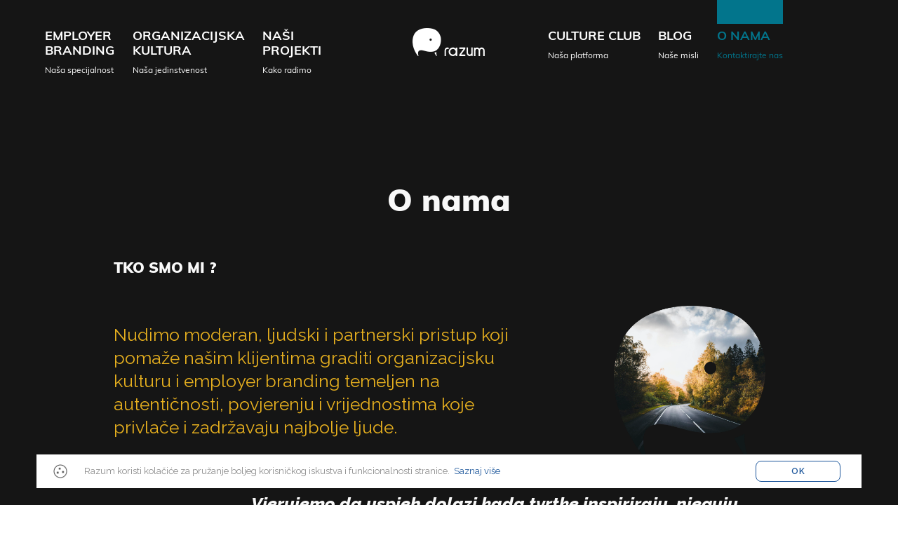

--- FILE ---
content_type: text/html; charset=utf-8
request_url: https://razum.com.hr/o-nama
body_size: 7999
content:
<!DOCTYPE html>
<html xmlns="http://www.w3.org/1999/xhtml" xmlns:og="http://ogp.me/ns#" xmlns:fb="https://www.facebook.com/2008/fbml">

  <head>
    <meta charset="utf-8"/>
    <meta name="viewport" content="width=device-width, initial-scale=1.0"/>

    <title>  O nama | Razum </title>
    <meta name="author" content="Razum"/>
    <meta name="description" content="Transformirajte svoju tvrtku s našim konzultantskim uslugama za employer branding i organizacijsku kulturu. Postanite poslodavac izbora za top zaposlenike! O nama"/>
    <meta name="keywords" content="organizacijska kultura, employer branding, OKR, zaposlenici, hr, marketing."/>
    <meta property="og:title" content="O nama | Razum"/>
    <meta property="og:description" content="Transformirajte svoju tvrtku s našim konzultantskim uslugama za employer branding i organizacijsku kulturu. Postanite poslodavac izbora za top zaposlenike! O nama"/>
    <meta property="og:image" content="/assets/seo-0221171e581c47351032a74639aeb49bdeb1019ea785da59e220173e2a528e5a.jpg"/>

    <link rel="stylesheet" media="all" href="/assets/application-2ed82d162246e5a4198d5ceda216e195575cd91472e4653d7a3a286f052f58e3.css" />

    <link rel="stylesheet" href="https://unpkg.com/aos@next/dist/aos.css" />


    <script src="/assets/application-723273d89cc6696f0c63499f9de9cdec4dd9f102a439f7b237e713772c861955.js"></script>
    <script type="text/javascript">
(function(i,s,o,g,r,a,m){i['GoogleAnalyticsObject']=r;i[r]=i[r]||function(){
(i[r].q=i[r].q||[]).push(arguments)},i[r].l=1*new Date();a=s.createElement(o),
m=s.getElementsByTagName(o)[0];a.async=1;a.src=g;m.parentNode.insertBefore(a,m)
})(window,document,'script','//www.google-analytics.com/analytics.js','ga');
ga("create","UA-180924666-1","auto");
ga("send","pageview");
</script>

    <!-- Google tag (gtag.js) --> 
    <script async src="https://www.googletagmanager.com/gtag/js?id=G-QRT30BST7N"></script>
    <script>
      window.dataLayer = window.dataLayer || [];
      function gtag(){window.dataLayer.push(arguments);}
      gtag('js', new Date());

      gtag('config', 'G-QRT30BST7N');
    </script>
    <!--[if lt IE 9]>
<script src="http://html5shim.googlecode.com/svn/trunk/html5.js"></script>
<![endif]-->

<!--[if lt IE 7]>
<html class="no-js lt-ie9 lt-ie8 lt-ie7" lang="en">
<![endif]-->

<!--[if IE 7]>
<html class="no-js lt-ie9 lt-ie8" lang="en">
<![endif]-->

<!--[if IE 8]>
<html class="no-js lt-ie9" lang="en">
<![endif]-->

<!--[if gt IE 8]><!-->
<html lang="en">
<!--<![endif]-->

<!--[if !IE 7]>
<style type="text/css">
    #wrap {display:table;height:100%}
</style>
<![endif]-->

    <!--
      <script async defer
        src="https://maps.googleapis.com/maps/api/js?key=AIzaSyCzd4fBjS8aS9V3-_tbiyPq9l2vf8fboS4&callback=initMap"></script>


      <script src="./maps/omaps/OpenLayers.js"></script>
      -->

      <meta name="csrf-param" content="authenticity_token" />
<meta name="csrf-token" content="XKdtcdW/fycxGlcCGC09TMGBXfN7tjvU9codZI03HH8kveRZI9o0wmb3K5vB/sYEx+8/xCOqS2zjwBfBzTr6rA==" />
      <link rel="shortcut icon" type="image/x-icon" href="/assets/favicon-e3f9bcdc35c74bcf52092e134fc24c8e7a9cf7f5d5b4a2084eddcc6b66a7d04e.ico" />
  </head>

  <body class="">

    
    
    <div class="layout--full navfa_container ">
  <article class="menu col--4--small">
    <div class="menu__nav">
      <i class="menu__logo"><a href="/home"><img src="/assets/homepage/logo-b2a202efff98d7cce560194b6ffce2cacf0a6185ed9ad211945d1bcc5c0b64c1.png" alt="Logo" /></a></i>
      <i class="menu__cancel"><img src="/assets/homepage/icons8-delete-a0a73518fd46965b76261934fe20822445875089083c6346cabe3ccc35f63f96.svg" alt="Icons8 delete" /></i>
    </div>
    <ul>
  <a href="/employer-branding">
    <li>Employer branding</li>
</a>
  <a href="/organizacijska-kultura">
    <li>Organizacijska kultura</li>
</a>
  <a href="/nasi-projekti">
    <li>Naši projekti</li>
</a>
  <a href="/culture-club">
    <li>Culture Club</li>
</a>
  <a href="/blog">
    <li>Blog</li>
</a>
  <a class="menu__nav--active" aria-current="page" href="/o-nama">
    <li>O nama</li>
</a></ul> 
  </article>

  <nav class="navfa grid grid--gutters col--4--small">
    <section class="navfa--left">
      <article class="article">
  <a href="/employer-branding">
    <div class="article__rec"></div>
    <h6 class="article__title">EMPLOYER <br/>BRANDING</h6>          
    <p class="article__subtitle">Naša specijalnost</p>
</a></article>
<article class="article">
  <a href="/organizacijska-kultura">
    <div class="article__rec"></div>
    <h6 class="article__title">ORGANIZACIJSKA <br/>KULTURA</h6>
    <p class="article__subtitle">Naša jedinstvenost</p>
</a></article>
<article class="article">
  <div class="article__rec"></div>
  <a href="/nasi-projekti">
    <h6 class="article__title">NAŠI <br/>PROJEKTI</h6>
    <p class="article__subtitle">Kako radimo</p>
</a></article>

<!--
<article class="article">
  <div class="article__rec"></div>
  <a href="/usluge">
    <h6 class="article__title">USLUGE</h6>
    <p class="article__subtitle">Što nudimo</p>
</a></article>
-->
    </section>

      <a class="img__link navfa--center" href="/home">			
        <img src="/assets/homepage/logo-b2a202efff98d7cce560194b6ffce2cacf0a6185ed9ad211945d1bcc5c0b64c1.png" alt="Logo" />
</a>
      <i class="ham_btn">
        <img src="/assets/homepage/icons8-menu-9980301c11576420c5381e00788fca4f0af61c03bde6aa189aee093c894d1344.svg" alt="Icons8 menu" />
      </i>


    <section class="navfa--right">
      
<article class="article">
  <a href="/culture-club">
    <div class="article__rec"></div>
    <h6 class="article__title">CULTURE CLUB</h6>
    <p class="article__subtitle">Naša platforma</p>
</a></article>

<article class="article">
  <a href="/blog">
    <div class="article__rec"></div>
    <h6 class="article__title">BLOG</h6>
    <p class="article__subtitle">Naše misli</p>
</a></article>
<article class="article">
  <a class="nav__link--active" aria-current="page" href="/o-nama">
    <div class="article__rec"></div>
    <h6 class="article__title">O NAMA</h6>
    <p class="article__subtitle">Kontaktirajte nas</p>
</a></article>
<!-- 
<article class="article">
  <a href="/kontakt"> 
    <div class="article__rec"></div>
    <h6 class="article__title">KONTAKT</h6>
    <p class="article__subtitle">Radite s nama</p>
</a></article>
-->
    </section>
  </nav>	
</div>

<script>
  $('.ham_btn').click(() => {
    $('.menu').css('display', 'block');
    $('body').addClass("fixed-position");
  })

  $('.menu__cancel').click(() => {
    console.log('click');
    $('.menu').css('display', 'none');
    $('body').removeClass("fixed-position");
  })
</script>


    <main role="main" class="main">
    
<script>
  $(".alert-box").delay(3000);
  $(".alert-box").fadeOut(500,function() { $(".alert-box").remove() });
  $(".js_close_flash").on("click", function() {
      $(".alert-box").fadeOut(500,function() { $(".alert-box").remove() });
  });
</script>
    <!-- SEO -->

<div class="about layout--full">
    <div class="layout--full black_container">
    <section class="about__header aboutHeader grid grid--gutters col--4--small">
        <h1 class="aboutHeader__heading" data-aos="fade-right" data-aos-delay="200">O nama</h1>
        <h3 class="aboutHeader__sub" data-aos="fade-right" data-aos-delay="200">TKO SMO MI ?</h3>
        <p class="aboutHeader__text" data-aos="fade-right" data-aos-delay="200">Nudimo moderan, ljudski i partnerski pristup koji pomaže našim klijentima graditi organizacijsku kulturu i employer branding temeljen na autentičnosti, povjerenju i vrijednostima koje privlače i zadržavaju najbolje ljude. </p>
        <img src="/assets/about/road_logo-bb4a9c5c2f74d5f80b5de063bd533739b514810c79560569ddba872b9bd8d250.png" alt="Road logo" />
        <p class="aboutHeader__quote">Vjerujemo da uspjeh dolazi kada tvrtke inspiriraju, njeguju zadovoljstvo svojih zaposlenika i stvaraju pozitivne promjene – ne samo unutar svoje organizacije, već i u zajednici.</p>
        <p class="aboutHeader__text2">Uživamo u osmišljavanju strategija koje spajaju ljude, stvarajući organizacije koje mijenjaju svijet – na svoj jedinstven način!</p>        
    </section>
    </div> 

    <section class="about__illustration aboutIllustration grid grid--gutters col--4--small">
      <img class="left aboutIllustration__img" src="/assets/about/Natalija-bf9920111e051db1ee0efd7c2d52c69479ef0d1b985b52c9820c4ed2f60d4ff9.jpg" alt="Natalija" />
      <div class="aboutIllustration__column">
        <img class="icon--left" src="/assets/about/icon-right-f6b044355721849a69f80ba6c048a5b9b6c19d4915b996cf5a4ac90cf0a70230.svg" alt="Icon right" />
        <h2 class="aboutIllustration__titlel">NATALIJA KORDIĆ</h2>
        <p class="aboutIllustration__textl">
            U radu s brojnim investitorima i poduzetnicima shvatila sam kako je dobra organizacija najvažniji korak prema uspjehu. Instinktivno, gdje god dođem, želim posložiti stvari. <br>
            Veseli me rad s tvrtkama koje shvaćaju vrijednost strateškog planiranja i rada na organizacijskoj kulturi.<br>
            Dvogodišnje MBA iskustvo omogućilo mi je sasvim drugačiju percepciju na poslovanje i vođenje tvrtki. 
            <br><br>
            Inspiraciju za posao nalazim u putovanjima i druženju s ljudima. U slobodno vrijeme obožavam ugošćivati obitelj i prijatelje.
        </p>
        <a class="aboutIllustration__btnl btn" href="https://www.linkedin.com/in/natalija-kordi%C4%87-emba-89a6653a/">
            <i><img src="/assets/about/linkedin-d1382dc73d21bfa4dbff05d625112588971edf8ba5e01bcd8378d7e803065f1f.svg" alt="Linkedin" /></i>LINKEDIN
</a>      </div>

      <div class="aboutIllustration__column">
        <img class="icon--right" src="/assets/about/icon-left-8c09a3d306a288ec9206c4b57c331515b8e814611e75a4e910b87e17e35a00f2.svg" alt="Icon left" />
        <h2 class="aboutIllustration__titler">JASNA HORVAT</h2>
        <p class="aboutIllustration__textr">Dugogodišnjim radom u agencijama i korporacijama shvatila sam što ne želim raditi i naučila kako raditi ono što želim. Smatram da se svaka aktivnost mora moći izmjeriti. Marketingašica u duši, sada se bavim povezivanjem brendinga i stvarnog ljudskog iskustva rada u tvrtkama. Volim raditi sa zanimljivim i kreativnim ljudima od kojih mogu naučiti.
            <br><br>
            Uživam u organiziranju i uvijek kažem što mislim. Iako sam logična, radim sa srcem. Uvijek tražim pozitivu. Ne priznajem izliku „To se ne može“.
            <br><br>
            Kada nisam doma s obitelji, može me se pronaći na rock koncertima i šetnji po prirodi.</p>
        <a class="aboutIllustration__btnr btn" href="https://www.linkedin.com/in/horvatjasna/">
            <i><img src="/assets/about/linkedin-d1382dc73d21bfa4dbff05d625112588971edf8ba5e01bcd8378d7e803065f1f.svg" alt="Linkedin" /></i>LINKEDIN
</a>      </div>
      <img class="right aboutIllustration__img" src="/assets/about/Jasna-645278976fc296935c9801d97b1d57dcdc1f4e3109793467719458c50da12f65.jpg" alt="Jasna" />


    </section>

    <section class="certificates__wrapper black_container">
        <h3 class="certificates__heading">Naši certifikati</h3>
        <section class="certificates">
            <div class="certificates__list">
            <div class="certificates__item"><img alt="OKR Certificate" src="/assets/homepage/OKR3-f097dde92469cad93e5b53b1c43f9e8de2e1932349fee68c9a2038df8ca94866.png" /></div>
            <div class="certificates__item"><img alt="Denison Certificate" src="/assets/homepage/denison-19d3c05d8335c2388a778f20b41e426438c1847866ccc0d298be8551c6f007cd.png" /></div>
            <div class="certificates__item"><img alt="EB Certificate" src="/assets/homepage/EB2-f463b6e25f3b9040245a37ff4e73502cd1e9afceb0834dfcd4470be7527a9a0f.png" /></div>
            </div>
        </section>
    </section>

    <div class="layout--full">
        <section class="contact-about">
            <div class="contact-about__info">
                <h4 class="contact-about__heading">Kontakt</h4>
                <p>Razum d.o.o.</p>
                <p>Gradiščanska 24, Zagreb</p>
                <p>OIB: 89132202624</p>
                <div class="contact-about__icons">
                    <a target="_blank" class="contact-about__link" href="https://www.linkedin.com/company/razum-consulting/">
                        <svg xmlns="http://www.w3.org/2000/svg" xmlns:xlink="http://www.w3.org/1999/xlink" width="28px" height="28px" viewBox="0 0 28 28" version="1.1" class="contact-about__icon">
    <title>577C429D-03EA-450D-9513-D0BDB7F5218E</title>
    <defs>
        <rect id="path-1" x="0" y="0" width="28" height="28"></rect>
    </defs>
    <g id="Page-1" stroke="none" stroke-width="1" fill="none" fill-rule="evenodd">
        <g id="D_01_5_O-nama" transform="translate(-264.000000, -3228.000000)">
            <g id="Group-3" transform="translate(-216.000000, 2466.000000)">
                <g id="Group-5" transform="translate(468.000000, 752.000000)">
                    <g id="logo-linkedin-(4)" transform="translate(12.000000, 10.000000)">
                        <mask id="mask-2" fill="white">
                            <use xlink:href="#path-1"></use>
                        </mask>
                        <g id="Mask"></g>
                        <g mask="url(#mask-2)" fill="#151515" fill-rule="nonzero" id="Shape">
                            <g transform="translate(4.375000, 4.375000)">
                                <path d="M17.9666667,0 L1.28333333,0 C0.574567904,0 0,0.574567904 0,1.28333333 L0,17.9666667 C0,18.6754321 0.574567904,19.25 1.28333333,19.25 L17.9666667,19.25 C18.6754321,19.25 19.25,18.6754321 19.25,17.9666667 L19.25,1.28333333 C19.25,0.574567904 18.6754321,0 17.9666667,0 Z M5.70249167,16.4228167 L2.80665,16.4228167 L2.80665,7.21875 L5.70249167,7.21875 L5.70249167,16.4228167 Z M4.25425,5.95531825 C3.32466887,5.95247531 2.57312456,5.19710507 2.57500826,4.26752154 C2.57689905,3.33793801 3.33150426,2.58562556 4.26108923,2.58656614 C5.1906742,2.58750848 5.94375846,3.34134789 5.94375846,4.27093333 C5.94393157,4.71860075 5.7658215,5.14790754 5.44879155,5.46397424 C5.1317616,5.78004093 4.70191481,5.95684381 4.25425,5.95531825 L4.25425,5.95531825 Z M16.4401417,16.4228167 L13.6033333,16.4228167 L13.6033333,11.9709333 C13.6033333,10.8884417 13.6033333,9.56468333 12.0954167,9.56468333 C10.5875,9.56468333 10.4059083,10.7081333 10.4059083,11.9106167 L10.4059083,16.4831333 L7.57166667,16.4831333 L7.57166667,7.21875 L10.2256,7.21875 L10.2256,8.48219167 L10.2859167,8.48219167 C10.8436514,7.5179127 11.8875167,6.93960492 13.0008083,6.978125 C15.89665,6.978125 16.4395,8.903125 16.4395,11.3696917 L16.4401417,16.4228167 Z"></path>
                            </g>
                        </g>
                    </g>
                </g>
            </g>
        </g>
    </g>
</svg>

</a>                    <a class="contact-about__link" href="mailto:info@razum.com.hr">
                        <svg xmlns="http://www.w3.org/2000/svg" xmlns:xlink="http://www.w3.org/1999/xlink" xmlns:svgjs="http://svgjs.dev/svgjs" id="Filled" viewBox="0 0 24 24" width="300" height="300" version="1.1" class="contact-about__icon"><g width="100%" height="100%" transform="matrix(0.72,0,0,0.72,3.3599999999999994,3.3599999999999994)"><path d="M23.954,5.542,15.536,13.96a5.007,5.007,0,0,1-7.072,0L.046,5.542C.032,5.7,0,5.843,0,6V18a5.006,5.006,0,0,0,5,5H19a5.006,5.006,0,0,0,5-5V6C24,5.843,23.968,5.7,23.954,5.542Z" fill="#000000" fill-opacity="1" data-original-color="#000000ff" stroke="none" stroke-opacity="1"></path><path d="M14.122,12.546l9.134-9.135A4.986,4.986,0,0,0,19,1H5A4.986,4.986,0,0,0,.744,3.411l9.134,9.135A3.007,3.007,0,0,0,14.122,12.546Z" fill="#000000" fill-opacity="1" data-original-color="#000000ff" stroke="none" stroke-opacity="1"></path></g></svg>

</a>                </div>
            </div>
            <img alt="Office Image" class="contact-about__image" src="/assets/about/office-a0e86a1fe431d76c324ed87e947da3940700df2dec66534b714aecd4e9d28722.jpg" /> <!-- Add image here -->
        </section>
    </div>
           
<!-- 
    <section class="inspiration__values inspirationValues">
        <h3 class="inspirationValues__heading">Naše poslovanje vodi se sljedećim vrijednostima</h3>
        <section class="inspirationValues__section">
            <article>
                <h4>Jednostavnost</h4>
                <p>Vjerujemo u jednostavna rješenja i ideje koje su rezultat priprema, stručnosti i dubinskog (u)poznavanja naših klijenata</p>
            </article>
            <article>
                <h4>Smisao</h4>
                <p>Vjerujemo u etičko poslovanje, da sve što radimo mora imati veći smisao, želimo inspirirati i biti inspirirani, kako bismo sa zadovoljstvom radili svoj posao</p>
            </article>
            <article>
                <h4>Entuzijazam</h4>
                <p>Sve što radimo, radimo s iskrenom strašću, željom za učenjem i ostvarivanjem odlične suradnje i odnosa među ljudima</p>
            </article>
            <article>
                <h4>Empatija</h4>
                <p>Njegujemo suosjećanje prema ljudima, životinjama i prirodi. Osnove naših odnosa su međusobno poštovanje i ljubaznost</p>
            </article>
            <article>
                <h4>Promjena perspektive</h4>
                <p>Vjerujemo da najbolje ideje i rješenja proizlaze iz izlaska iz zone komfora, stoga potičemo inovativnost, neuobičajene ideje i općenito zabavljanje dok radimo</p>
            </article>
            <article>
                <h4>Osobna odgovornost</h4>
                <p>Svi smo odgovorni za svoju stručnost, entuzijazam, marljiv rad, preuzimanje inicijative, kontinuiranu edukaciju i rezultate, uz međusobno podržavanje i timski rad</p>
            </article>
            <article>
                <h4>Uživanje u životu</h4>
                <p>Sve što radimo proizlazi iz naše želje da uživamo u životu, uz klijente s kojima ostvarujemo win-win odnos i mijenjamo društvo i poslovanje, kroz zdrav balans poslovnog i privatnog života te  kroz optimizam i vjeru da za sve postoji optimalno rješenje</p>
            </article>
        </section>
    </section>
-->
</div>

    </main>

    
    <div class="layout--full black_container">
  <footer class="homepage__footer footer grid grid--gutters">
    <!--
    <h3 class="footer__heading">Prijavi se za besplatne konzultacije</h3>
    <p class="footer__headingsub">Surađujemo samo s najboljima!</p>
      -->
    <img class="footer__img" src="/assets/homepage/footer/flamingo-6b153d30194fb25d78044e8f2320c623a9308d0d279e2f3b7cfa38bf5345fc84.jpg" alt="Flamingo" />
    <h1 class="footer__title">Još niste sigurni?<br />
      Javite nam se za <br /> <span>besplatne konzultacije.</span>
    </h1>
    <article class="footer__partners">
      <form class="form form--footer-consultation js_inline_validate js-contact_message" id="new_contact_message" action="/contact_messages" accept-charset="UTF-8" data-remote="true" method="post"><input name="utf8" type="hidden" value="&#x2713;" />
  <fieldset class='js_form_inputs form__fieldset'>
    <div class="form__field">
      <label class="label" for="contact_message_full_name">Ime i prezime *</label>
      <input class="js_validate_me js_contact_message_full_name input" required="required" type="text" name="contact_message[full_name]" id="contact_message_full_name" />
    </div>

    <div class="form__field">
      <label class="label" for="contact_message_company">Tvrtka</label>
      <input class="js_validate_me js_contact_message_company input" type="text" name="contact_message[company]" id="contact_message_company" />
    </div>

    <div class="form__field">
      <label class="label" for="contact_message_position">Pozicija</label>
      <input class="js_validate_me js_contact_message_position input" type="text" name="contact_message[position]" id="contact_message_position" />
    </div>

    <div class="form__field">
      <label class="label" for="contact_message_email">Email *</label>
      <input class="js_validate_me js_contact_message_email input" required="required" type="email" name="contact_message[email]" id="contact_message_email" />
    </div>

    <div class="form__field">
      <label class="label" for="contact_message_message">Poruka</label>
      <textarea class="js_validate_me js_contact_message_message input" name="contact_message[message]" id="contact_message_message">
</textarea>
    </div>

    <input value="Consultation" type="hidden" name="contact_message[communication_type]" id="contact_message_communication_type" />

    <div class="form__field js_message_submit">
      <input type="submit" name="commit" value="Pošalji" class="btn btn--primary btn--medium btn--form js_message_submit" data-disable-with="Slanje..." />
    </div>
  </fieldset>
</form>
    </article>
    <!-- 
    <a class="btn btn--primary" href="/kontakt">ŽELIM NA KAVU</a>
    -->
    <article class="footer__social">
      <div class="footer__social--location">
          <!--
          <p>NAŠ URED, NAŠA ADRESA</p>
          <p>Drežnička 36, 10 000 Zagreb</p>
          -->
        <img class="footer__social--logo" src="/assets/homepage/Frame6-9e55cd89f851c69014ec9e64eac61cc9206e2346ac520a355b3a861240ac41b2.svg" alt="Frame6" />
      </div> 
    </article>
    <p class="footer__copy">© Razum 2026. Sva prava pridržana.</p>

    <article class="footerfa__privacy" >
    <a href="/pravne-stranice/izjava-o-privatnosti">Izjava o privatnosti</a>
    <a href="/pravne-stranice/impresum">Impresum</a>
</article>

  </footer>
</div>

    
    <script>
	bamboolabCookies({button: "OK", text: "Razum koristi kolačiće za pružanje boljeg korisničkog iskustva i funkcionalnosti stranice.", more: [ "Saznaj više" , "/pravne-stranice/izjava-o-privatnosti"] });
</script>
    
    <script src="https://unpkg.com/aos@next/dist/aos.js"></script>
    <script src = "https://cdnjs.cloudflare.com/ajax/libs/materialize/0.97.3/js/materialize.min.js"></script>
    
  </body>
</html>


--- FILE ---
content_type: text/css
request_url: https://razum.com.hr/assets/application-2ed82d162246e5a4198d5ceda216e195575cd91472e4653d7a3a286f052f58e3.css
body_size: 73869
content:
/*!
 *  Font Awesome 4.7.0 by @davegandy - http://fontawesome.io - @fontawesome
 *  License - http://fontawesome.io/license (Font: SIL OFL 1.1, CSS: MIT License)
 */@import url(https://fonts.googleapis.com/css2?family=Raleway:ital,wght@0,300;0,400;0,500;0,600;0,700;0,800;0,900;1,300;1,400;1,500;1,600;1,700;1,800;1,900&display=swap);@import url(https://fonts.googleapis.com/css?family=Bree+Serif);@font-face{font-family:'FontAwesome';src:url("/assets/fontawesome-webfont-7bfcab6db99d5cfbf1705ca0536ddc78585432cc5fa41bbd7ad0f009033b2979.eot");src:url("/assets/fontawesome-webfont-7bfcab6db99d5cfbf1705ca0536ddc78585432cc5fa41bbd7ad0f009033b2979.eot?#iefix") format("embedded-opentype"),url("/assets/fontawesome-webfont-2adefcbc041e7d18fcf2d417879dc5a09997aa64d675b7a3c4b6ce33da13f3fe.woff2") format("woff2"),url("/assets/fontawesome-webfont-ba0c59deb5450f5cb41b3f93609ee2d0d995415877ddfa223e8a8a7533474f07.woff") format("woff"),url("/assets/fontawesome-webfont-aa58f33f239a0fb02f5c7a6c45c043d7a9ac9a093335806694ecd6d4edc0d6a8.ttf") format("truetype"),url("/assets/fontawesome-webfont-ad6157926c1622ba4e1d03d478f1541368524bfc46f51e42fe0d945f7ef323e4.svg#fontawesomeregular") format("svg");font-weight:normal;font-style:normal}.fa{display:inline-block;font:normal normal normal 14px/1 FontAwesome;font-size:inherit;text-rendering:auto;-webkit-font-smoothing:antialiased;-moz-osx-font-smoothing:grayscale}.fa-lg{font-size:1.33333333em;line-height:0.75em;vertical-align:-15%}.fa-2x{font-size:2em}.fa-3x{font-size:3em}.fa-4x{font-size:4em}.fa-5x{font-size:5em}.fa-fw{width:1.28571429em;text-align:center}.fa-ul{padding-left:0;margin-left:2.14285714em;list-style-type:none}.fa-ul>li{position:relative}.fa-li{position:absolute;left:-2.14285714em;width:2.14285714em;top:0.14285714em;text-align:center}.fa-li.fa-lg{left:-1.85714286em}.fa-border{padding:.2em .25em .15em;border:solid 0.08em #eeeeee;border-radius:.1em}.fa-pull-left{float:left}.fa-pull-right{float:right}.fa.fa-pull-left{margin-right:.3em}.fa.fa-pull-right{margin-left:.3em}.pull-right{float:right}.pull-left{float:left}.fa.pull-left{margin-right:.3em}.fa.pull-right{margin-left:.3em}.fa-spin{-webkit-animation:fa-spin 2s infinite linear;animation:fa-spin 2s infinite linear}.fa-pulse{-webkit-animation:fa-spin 1s infinite steps(8);animation:fa-spin 1s infinite steps(8)}@-webkit-keyframes fa-spin{0%{-webkit-transform:rotate(0deg);transform:rotate(0deg)}100%{-webkit-transform:rotate(359deg);transform:rotate(359deg)}}@keyframes fa-spin{0%{-webkit-transform:rotate(0deg);transform:rotate(0deg)}100%{-webkit-transform:rotate(359deg);transform:rotate(359deg)}}.fa-rotate-90{-ms-filter:"progid:DXImageTransform.Microsoft.BasicImage(rotation=1)";-webkit-transform:rotate(90deg);transform:rotate(90deg)}.fa-rotate-180{-ms-filter:"progid:DXImageTransform.Microsoft.BasicImage(rotation=2)";-webkit-transform:rotate(180deg);transform:rotate(180deg)}.fa-rotate-270{-ms-filter:"progid:DXImageTransform.Microsoft.BasicImage(rotation=3)";-webkit-transform:rotate(270deg);transform:rotate(270deg)}.fa-flip-horizontal{-ms-filter:"progid:DXImageTransform.Microsoft.BasicImage(rotation=0, mirror=1)";-webkit-transform:scale(-1, 1);transform:scale(-1, 1)}.fa-flip-vertical{-ms-filter:"progid:DXImageTransform.Microsoft.BasicImage(rotation=2, mirror=1)";-webkit-transform:scale(1, -1);transform:scale(1, -1)}:root .fa-rotate-90,:root .fa-rotate-180,:root .fa-rotate-270,:root .fa-flip-horizontal,:root .fa-flip-vertical{-webkit-filter:none;filter:none}.fa-stack{position:relative;display:inline-block;width:2em;height:2em;line-height:2em;vertical-align:middle}.fa-stack-1x,.fa-stack-2x{position:absolute;left:0;width:100%;text-align:center}.fa-stack-1x{line-height:inherit}.fa-stack-2x{font-size:2em}.fa-inverse{color:#ffffff}.fa-glass:before{content:"\f000"}.fa-music:before{content:"\f001"}.fa-search:before{content:"\f002"}.fa-envelope-o:before{content:"\f003"}.fa-heart:before{content:"\f004"}.fa-star:before{content:"\f005"}.fa-star-o:before{content:"\f006"}.fa-user:before{content:"\f007"}.fa-film:before{content:"\f008"}.fa-th-large:before{content:"\f009"}.fa-th:before{content:"\f00a"}.fa-th-list:before{content:"\f00b"}.fa-check:before{content:"\f00c"}.fa-remove:before,.fa-close:before,.fa-times:before{content:"\f00d"}.fa-search-plus:before{content:"\f00e"}.fa-search-minus:before{content:"\f010"}.fa-power-off:before{content:"\f011"}.fa-signal:before{content:"\f012"}.fa-gear:before,.fa-cog:before{content:"\f013"}.fa-trash-o:before{content:"\f014"}.fa-home:before{content:"\f015"}.fa-file-o:before{content:"\f016"}.fa-clock-o:before{content:"\f017"}.fa-road:before{content:"\f018"}.fa-download:before{content:"\f019"}.fa-arrow-circle-o-down:before{content:"\f01a"}.fa-arrow-circle-o-up:before{content:"\f01b"}.fa-inbox:before{content:"\f01c"}.fa-play-circle-o:before{content:"\f01d"}.fa-rotate-right:before,.fa-repeat:before{content:"\f01e"}.fa-refresh:before{content:"\f021"}.fa-list-alt:before{content:"\f022"}.fa-lock:before{content:"\f023"}.fa-flag:before{content:"\f024"}.fa-headphones:before{content:"\f025"}.fa-volume-off:before{content:"\f026"}.fa-volume-down:before{content:"\f027"}.fa-volume-up:before{content:"\f028"}.fa-qrcode:before{content:"\f029"}.fa-barcode:before{content:"\f02a"}.fa-tag:before{content:"\f02b"}.fa-tags:before{content:"\f02c"}.fa-book:before{content:"\f02d"}.fa-bookmark:before{content:"\f02e"}.fa-print:before{content:"\f02f"}.fa-camera:before{content:"\f030"}.fa-font:before{content:"\f031"}.fa-bold:before{content:"\f032"}.fa-italic:before{content:"\f033"}.fa-text-height:before{content:"\f034"}.fa-text-width:before{content:"\f035"}.fa-align-left:before{content:"\f036"}.fa-align-center:before{content:"\f037"}.fa-align-right:before{content:"\f038"}.fa-align-justify:before{content:"\f039"}.fa-list:before{content:"\f03a"}.fa-dedent:before,.fa-outdent:before{content:"\f03b"}.fa-indent:before{content:"\f03c"}.fa-video-camera:before{content:"\f03d"}.fa-photo:before,.fa-image:before,.fa-picture-o:before{content:"\f03e"}.fa-pencil:before{content:"\f040"}.fa-map-marker:before{content:"\f041"}.fa-adjust:before{content:"\f042"}.fa-tint:before{content:"\f043"}.fa-edit:before,.fa-pencil-square-o:before{content:"\f044"}.fa-share-square-o:before{content:"\f045"}.fa-check-square-o:before{content:"\f046"}.fa-arrows:before{content:"\f047"}.fa-step-backward:before{content:"\f048"}.fa-fast-backward:before{content:"\f049"}.fa-backward:before{content:"\f04a"}.fa-play:before{content:"\f04b"}.fa-pause:before{content:"\f04c"}.fa-stop:before{content:"\f04d"}.fa-forward:before{content:"\f04e"}.fa-fast-forward:before{content:"\f050"}.fa-step-forward:before{content:"\f051"}.fa-eject:before{content:"\f052"}.fa-chevron-left:before{content:"\f053"}.fa-chevron-right:before{content:"\f054"}.fa-plus-circle:before{content:"\f055"}.fa-minus-circle:before{content:"\f056"}.fa-times-circle:before{content:"\f057"}.fa-check-circle:before{content:"\f058"}.fa-question-circle:before{content:"\f059"}.fa-info-circle:before{content:"\f05a"}.fa-crosshairs:before{content:"\f05b"}.fa-times-circle-o:before{content:"\f05c"}.fa-check-circle-o:before{content:"\f05d"}.fa-ban:before{content:"\f05e"}.fa-arrow-left:before{content:"\f060"}.fa-arrow-right:before{content:"\f061"}.fa-arrow-up:before{content:"\f062"}.fa-arrow-down:before{content:"\f063"}.fa-mail-forward:before,.fa-share:before{content:"\f064"}.fa-expand:before{content:"\f065"}.fa-compress:before{content:"\f066"}.fa-plus:before{content:"\f067"}.fa-minus:before{content:"\f068"}.fa-asterisk:before{content:"\f069"}.fa-exclamation-circle:before{content:"\f06a"}.fa-gift:before{content:"\f06b"}.fa-leaf:before{content:"\f06c"}.fa-fire:before{content:"\f06d"}.fa-eye:before{content:"\f06e"}.fa-eye-slash:before{content:"\f070"}.fa-warning:before,.fa-exclamation-triangle:before{content:"\f071"}.fa-plane:before{content:"\f072"}.fa-calendar:before{content:"\f073"}.fa-random:before{content:"\f074"}.fa-comment:before{content:"\f075"}.fa-magnet:before{content:"\f076"}.fa-chevron-up:before{content:"\f077"}.fa-chevron-down:before{content:"\f078"}.fa-retweet:before{content:"\f079"}.fa-shopping-cart:before{content:"\f07a"}.fa-folder:before{content:"\f07b"}.fa-folder-open:before{content:"\f07c"}.fa-arrows-v:before{content:"\f07d"}.fa-arrows-h:before{content:"\f07e"}.fa-bar-chart-o:before,.fa-bar-chart:before{content:"\f080"}.fa-twitter-square:before{content:"\f081"}.fa-facebook-square:before{content:"\f082"}.fa-camera-retro:before{content:"\f083"}.fa-key:before{content:"\f084"}.fa-gears:before,.fa-cogs:before{content:"\f085"}.fa-comments:before{content:"\f086"}.fa-thumbs-o-up:before{content:"\f087"}.fa-thumbs-o-down:before{content:"\f088"}.fa-star-half:before{content:"\f089"}.fa-heart-o:before{content:"\f08a"}.fa-sign-out:before{content:"\f08b"}.fa-linkedin-square:before{content:"\f08c"}.fa-thumb-tack:before{content:"\f08d"}.fa-external-link:before{content:"\f08e"}.fa-sign-in:before{content:"\f090"}.fa-trophy:before{content:"\f091"}.fa-github-square:before{content:"\f092"}.fa-upload:before{content:"\f093"}.fa-lemon-o:before{content:"\f094"}.fa-phone:before{content:"\f095"}.fa-square-o:before{content:"\f096"}.fa-bookmark-o:before{content:"\f097"}.fa-phone-square:before{content:"\f098"}.fa-twitter:before{content:"\f099"}.fa-facebook-f:before,.fa-facebook:before{content:"\f09a"}.fa-github:before{content:"\f09b"}.fa-unlock:before{content:"\f09c"}.fa-credit-card:before{content:"\f09d"}.fa-feed:before,.fa-rss:before{content:"\f09e"}.fa-hdd-o:before{content:"\f0a0"}.fa-bullhorn:before{content:"\f0a1"}.fa-bell:before{content:"\f0f3"}.fa-certificate:before{content:"\f0a3"}.fa-hand-o-right:before{content:"\f0a4"}.fa-hand-o-left:before{content:"\f0a5"}.fa-hand-o-up:before{content:"\f0a6"}.fa-hand-o-down:before{content:"\f0a7"}.fa-arrow-circle-left:before{content:"\f0a8"}.fa-arrow-circle-right:before{content:"\f0a9"}.fa-arrow-circle-up:before{content:"\f0aa"}.fa-arrow-circle-down:before{content:"\f0ab"}.fa-globe:before{content:"\f0ac"}.fa-wrench:before{content:"\f0ad"}.fa-tasks:before{content:"\f0ae"}.fa-filter:before{content:"\f0b0"}.fa-briefcase:before{content:"\f0b1"}.fa-arrows-alt:before{content:"\f0b2"}.fa-group:before,.fa-users:before{content:"\f0c0"}.fa-chain:before,.fa-link:before{content:"\f0c1"}.fa-cloud:before{content:"\f0c2"}.fa-flask:before{content:"\f0c3"}.fa-cut:before,.fa-scissors:before{content:"\f0c4"}.fa-copy:before,.fa-files-o:before{content:"\f0c5"}.fa-paperclip:before{content:"\f0c6"}.fa-save:before,.fa-floppy-o:before{content:"\f0c7"}.fa-square:before{content:"\f0c8"}.fa-navicon:before,.fa-reorder:before,.fa-bars:before{content:"\f0c9"}.fa-list-ul:before{content:"\f0ca"}.fa-list-ol:before{content:"\f0cb"}.fa-strikethrough:before{content:"\f0cc"}.fa-underline:before{content:"\f0cd"}.fa-table:before{content:"\f0ce"}.fa-magic:before{content:"\f0d0"}.fa-truck:before{content:"\f0d1"}.fa-pinterest:before{content:"\f0d2"}.fa-pinterest-square:before{content:"\f0d3"}.fa-google-plus-square:before{content:"\f0d4"}.fa-google-plus:before{content:"\f0d5"}.fa-money:before{content:"\f0d6"}.fa-caret-down:before{content:"\f0d7"}.fa-caret-up:before{content:"\f0d8"}.fa-caret-left:before{content:"\f0d9"}.fa-caret-right:before{content:"\f0da"}.fa-columns:before{content:"\f0db"}.fa-unsorted:before,.fa-sort:before{content:"\f0dc"}.fa-sort-down:before,.fa-sort-desc:before{content:"\f0dd"}.fa-sort-up:before,.fa-sort-asc:before{content:"\f0de"}.fa-envelope:before{content:"\f0e0"}.fa-linkedin:before{content:"\f0e1"}.fa-rotate-left:before,.fa-undo:before{content:"\f0e2"}.fa-legal:before,.fa-gavel:before{content:"\f0e3"}.fa-dashboard:before,.fa-tachometer:before{content:"\f0e4"}.fa-comment-o:before{content:"\f0e5"}.fa-comments-o:before{content:"\f0e6"}.fa-flash:before,.fa-bolt:before{content:"\f0e7"}.fa-sitemap:before{content:"\f0e8"}.fa-umbrella:before{content:"\f0e9"}.fa-paste:before,.fa-clipboard:before{content:"\f0ea"}.fa-lightbulb-o:before{content:"\f0eb"}.fa-exchange:before{content:"\f0ec"}.fa-cloud-download:before{content:"\f0ed"}.fa-cloud-upload:before{content:"\f0ee"}.fa-user-md:before{content:"\f0f0"}.fa-stethoscope:before{content:"\f0f1"}.fa-suitcase:before{content:"\f0f2"}.fa-bell-o:before{content:"\f0a2"}.fa-coffee:before{content:"\f0f4"}.fa-cutlery:before{content:"\f0f5"}.fa-file-text-o:before{content:"\f0f6"}.fa-building-o:before{content:"\f0f7"}.fa-hospital-o:before{content:"\f0f8"}.fa-ambulance:before{content:"\f0f9"}.fa-medkit:before{content:"\f0fa"}.fa-fighter-jet:before{content:"\f0fb"}.fa-beer:before{content:"\f0fc"}.fa-h-square:before{content:"\f0fd"}.fa-plus-square:before{content:"\f0fe"}.fa-angle-double-left:before{content:"\f100"}.fa-angle-double-right:before{content:"\f101"}.fa-angle-double-up:before{content:"\f102"}.fa-angle-double-down:before{content:"\f103"}.fa-angle-left:before{content:"\f104"}.fa-angle-right:before{content:"\f105"}.fa-angle-up:before{content:"\f106"}.fa-angle-down:before{content:"\f107"}.fa-desktop:before{content:"\f108"}.fa-laptop:before{content:"\f109"}.fa-tablet:before{content:"\f10a"}.fa-mobile-phone:before,.fa-mobile:before{content:"\f10b"}.fa-circle-o:before{content:"\f10c"}.fa-quote-left:before{content:"\f10d"}.fa-quote-right:before{content:"\f10e"}.fa-spinner:before{content:"\f110"}.fa-circle:before{content:"\f111"}.fa-mail-reply:before,.fa-reply:before{content:"\f112"}.fa-github-alt:before{content:"\f113"}.fa-folder-o:before{content:"\f114"}.fa-folder-open-o:before{content:"\f115"}.fa-smile-o:before{content:"\f118"}.fa-frown-o:before{content:"\f119"}.fa-meh-o:before{content:"\f11a"}.fa-gamepad:before{content:"\f11b"}.fa-keyboard-o:before{content:"\f11c"}.fa-flag-o:before{content:"\f11d"}.fa-flag-checkered:before{content:"\f11e"}.fa-terminal:before{content:"\f120"}.fa-code:before{content:"\f121"}.fa-mail-reply-all:before,.fa-reply-all:before{content:"\f122"}.fa-star-half-empty:before,.fa-star-half-full:before,.fa-star-half-o:before{content:"\f123"}.fa-location-arrow:before{content:"\f124"}.fa-crop:before{content:"\f125"}.fa-code-fork:before{content:"\f126"}.fa-unlink:before,.fa-chain-broken:before{content:"\f127"}.fa-question:before{content:"\f128"}.fa-info:before{content:"\f129"}.fa-exclamation:before{content:"\f12a"}.fa-superscript:before{content:"\f12b"}.fa-subscript:before{content:"\f12c"}.fa-eraser:before{content:"\f12d"}.fa-puzzle-piece:before{content:"\f12e"}.fa-microphone:before{content:"\f130"}.fa-microphone-slash:before{content:"\f131"}.fa-shield:before{content:"\f132"}.fa-calendar-o:before{content:"\f133"}.fa-fire-extinguisher:before{content:"\f134"}.fa-rocket:before{content:"\f135"}.fa-maxcdn:before{content:"\f136"}.fa-chevron-circle-left:before{content:"\f137"}.fa-chevron-circle-right:before{content:"\f138"}.fa-chevron-circle-up:before{content:"\f139"}.fa-chevron-circle-down:before{content:"\f13a"}.fa-html5:before{content:"\f13b"}.fa-css3:before{content:"\f13c"}.fa-anchor:before{content:"\f13d"}.fa-unlock-alt:before{content:"\f13e"}.fa-bullseye:before{content:"\f140"}.fa-ellipsis-h:before{content:"\f141"}.fa-ellipsis-v:before{content:"\f142"}.fa-rss-square:before{content:"\f143"}.fa-play-circle:before{content:"\f144"}.fa-ticket:before{content:"\f145"}.fa-minus-square:before{content:"\f146"}.fa-minus-square-o:before{content:"\f147"}.fa-level-up:before{content:"\f148"}.fa-level-down:before{content:"\f149"}.fa-check-square:before{content:"\f14a"}.fa-pencil-square:before{content:"\f14b"}.fa-external-link-square:before{content:"\f14c"}.fa-share-square:before{content:"\f14d"}.fa-compass:before{content:"\f14e"}.fa-toggle-down:before,.fa-caret-square-o-down:before{content:"\f150"}.fa-toggle-up:before,.fa-caret-square-o-up:before{content:"\f151"}.fa-toggle-right:before,.fa-caret-square-o-right:before{content:"\f152"}.fa-euro:before,.fa-eur:before{content:"\f153"}.fa-gbp:before{content:"\f154"}.fa-dollar:before,.fa-usd:before{content:"\f155"}.fa-rupee:before,.fa-inr:before{content:"\f156"}.fa-cny:before,.fa-rmb:before,.fa-yen:before,.fa-jpy:before{content:"\f157"}.fa-ruble:before,.fa-rouble:before,.fa-rub:before{content:"\f158"}.fa-won:before,.fa-krw:before{content:"\f159"}.fa-bitcoin:before,.fa-btc:before{content:"\f15a"}.fa-file:before{content:"\f15b"}.fa-file-text:before{content:"\f15c"}.fa-sort-alpha-asc:before{content:"\f15d"}.fa-sort-alpha-desc:before{content:"\f15e"}.fa-sort-amount-asc:before{content:"\f160"}.fa-sort-amount-desc:before{content:"\f161"}.fa-sort-numeric-asc:before{content:"\f162"}.fa-sort-numeric-desc:before{content:"\f163"}.fa-thumbs-up:before{content:"\f164"}.fa-thumbs-down:before{content:"\f165"}.fa-youtube-square:before{content:"\f166"}.fa-youtube:before{content:"\f167"}.fa-xing:before{content:"\f168"}.fa-xing-square:before{content:"\f169"}.fa-youtube-play:before{content:"\f16a"}.fa-dropbox:before{content:"\f16b"}.fa-stack-overflow:before{content:"\f16c"}.fa-instagram:before{content:"\f16d"}.fa-flickr:before{content:"\f16e"}.fa-adn:before{content:"\f170"}.fa-bitbucket:before{content:"\f171"}.fa-bitbucket-square:before{content:"\f172"}.fa-tumblr:before{content:"\f173"}.fa-tumblr-square:before{content:"\f174"}.fa-long-arrow-down:before{content:"\f175"}.fa-long-arrow-up:before{content:"\f176"}.fa-long-arrow-left:before{content:"\f177"}.fa-long-arrow-right:before{content:"\f178"}.fa-apple:before{content:"\f179"}.fa-windows:before{content:"\f17a"}.fa-android:before{content:"\f17b"}.fa-linux:before{content:"\f17c"}.fa-dribbble:before{content:"\f17d"}.fa-skype:before{content:"\f17e"}.fa-foursquare:before{content:"\f180"}.fa-trello:before{content:"\f181"}.fa-female:before{content:"\f182"}.fa-male:before{content:"\f183"}.fa-gittip:before,.fa-gratipay:before{content:"\f184"}.fa-sun-o:before{content:"\f185"}.fa-moon-o:before{content:"\f186"}.fa-archive:before{content:"\f187"}.fa-bug:before{content:"\f188"}.fa-vk:before{content:"\f189"}.fa-weibo:before{content:"\f18a"}.fa-renren:before{content:"\f18b"}.fa-pagelines:before{content:"\f18c"}.fa-stack-exchange:before{content:"\f18d"}.fa-arrow-circle-o-right:before{content:"\f18e"}.fa-arrow-circle-o-left:before{content:"\f190"}.fa-toggle-left:before,.fa-caret-square-o-left:before{content:"\f191"}.fa-dot-circle-o:before{content:"\f192"}.fa-wheelchair:before{content:"\f193"}.fa-vimeo-square:before{content:"\f194"}.fa-turkish-lira:before,.fa-try:before{content:"\f195"}.fa-plus-square-o:before{content:"\f196"}.fa-space-shuttle:before{content:"\f197"}.fa-slack:before{content:"\f198"}.fa-envelope-square:before{content:"\f199"}.fa-wordpress:before{content:"\f19a"}.fa-openid:before{content:"\f19b"}.fa-institution:before,.fa-bank:before,.fa-university:before{content:"\f19c"}.fa-mortar-board:before,.fa-graduation-cap:before{content:"\f19d"}.fa-yahoo:before{content:"\f19e"}.fa-google:before{content:"\f1a0"}.fa-reddit:before{content:"\f1a1"}.fa-reddit-square:before{content:"\f1a2"}.fa-stumbleupon-circle:before{content:"\f1a3"}.fa-stumbleupon:before{content:"\f1a4"}.fa-delicious:before{content:"\f1a5"}.fa-digg:before{content:"\f1a6"}.fa-pied-piper-pp:before{content:"\f1a7"}.fa-pied-piper-alt:before{content:"\f1a8"}.fa-drupal:before{content:"\f1a9"}.fa-joomla:before{content:"\f1aa"}.fa-language:before{content:"\f1ab"}.fa-fax:before{content:"\f1ac"}.fa-building:before{content:"\f1ad"}.fa-child:before{content:"\f1ae"}.fa-paw:before{content:"\f1b0"}.fa-spoon:before{content:"\f1b1"}.fa-cube:before{content:"\f1b2"}.fa-cubes:before{content:"\f1b3"}.fa-behance:before{content:"\f1b4"}.fa-behance-square:before{content:"\f1b5"}.fa-steam:before{content:"\f1b6"}.fa-steam-square:before{content:"\f1b7"}.fa-recycle:before{content:"\f1b8"}.fa-automobile:before,.fa-car:before{content:"\f1b9"}.fa-cab:before,.fa-taxi:before{content:"\f1ba"}.fa-tree:before{content:"\f1bb"}.fa-spotify:before{content:"\f1bc"}.fa-deviantart:before{content:"\f1bd"}.fa-soundcloud:before{content:"\f1be"}.fa-database:before{content:"\f1c0"}.fa-file-pdf-o:before{content:"\f1c1"}.fa-file-word-o:before{content:"\f1c2"}.fa-file-excel-o:before{content:"\f1c3"}.fa-file-powerpoint-o:before{content:"\f1c4"}.fa-file-photo-o:before,.fa-file-picture-o:before,.fa-file-image-o:before{content:"\f1c5"}.fa-file-zip-o:before,.fa-file-archive-o:before{content:"\f1c6"}.fa-file-sound-o:before,.fa-file-audio-o:before{content:"\f1c7"}.fa-file-movie-o:before,.fa-file-video-o:before{content:"\f1c8"}.fa-file-code-o:before{content:"\f1c9"}.fa-vine:before{content:"\f1ca"}.fa-codepen:before{content:"\f1cb"}.fa-jsfiddle:before{content:"\f1cc"}.fa-life-bouy:before,.fa-life-buoy:before,.fa-life-saver:before,.fa-support:before,.fa-life-ring:before{content:"\f1cd"}.fa-circle-o-notch:before{content:"\f1ce"}.fa-ra:before,.fa-resistance:before,.fa-rebel:before{content:"\f1d0"}.fa-ge:before,.fa-empire:before{content:"\f1d1"}.fa-git-square:before{content:"\f1d2"}.fa-git:before{content:"\f1d3"}.fa-y-combinator-square:before,.fa-yc-square:before,.fa-hacker-news:before{content:"\f1d4"}.fa-tencent-weibo:before{content:"\f1d5"}.fa-qq:before{content:"\f1d6"}.fa-wechat:before,.fa-weixin:before{content:"\f1d7"}.fa-send:before,.fa-paper-plane:before{content:"\f1d8"}.fa-send-o:before,.fa-paper-plane-o:before{content:"\f1d9"}.fa-history:before{content:"\f1da"}.fa-circle-thin:before{content:"\f1db"}.fa-header:before{content:"\f1dc"}.fa-paragraph:before{content:"\f1dd"}.fa-sliders:before{content:"\f1de"}.fa-share-alt:before{content:"\f1e0"}.fa-share-alt-square:before{content:"\f1e1"}.fa-bomb:before{content:"\f1e2"}.fa-soccer-ball-o:before,.fa-futbol-o:before{content:"\f1e3"}.fa-tty:before{content:"\f1e4"}.fa-binoculars:before{content:"\f1e5"}.fa-plug:before{content:"\f1e6"}.fa-slideshare:before{content:"\f1e7"}.fa-twitch:before{content:"\f1e8"}.fa-yelp:before{content:"\f1e9"}.fa-newspaper-o:before{content:"\f1ea"}.fa-wifi:before{content:"\f1eb"}.fa-calculator:before{content:"\f1ec"}.fa-paypal:before{content:"\f1ed"}.fa-google-wallet:before{content:"\f1ee"}.fa-cc-visa:before{content:"\f1f0"}.fa-cc-mastercard:before{content:"\f1f1"}.fa-cc-discover:before{content:"\f1f2"}.fa-cc-amex:before{content:"\f1f3"}.fa-cc-paypal:before{content:"\f1f4"}.fa-cc-stripe:before{content:"\f1f5"}.fa-bell-slash:before{content:"\f1f6"}.fa-bell-slash-o:before{content:"\f1f7"}.fa-trash:before{content:"\f1f8"}.fa-copyright:before{content:"\f1f9"}.fa-at:before{content:"\f1fa"}.fa-eyedropper:before{content:"\f1fb"}.fa-paint-brush:before{content:"\f1fc"}.fa-birthday-cake:before{content:"\f1fd"}.fa-area-chart:before{content:"\f1fe"}.fa-pie-chart:before{content:"\f200"}.fa-line-chart:before{content:"\f201"}.fa-lastfm:before{content:"\f202"}.fa-lastfm-square:before{content:"\f203"}.fa-toggle-off:before{content:"\f204"}.fa-toggle-on:before{content:"\f205"}.fa-bicycle:before{content:"\f206"}.fa-bus:before{content:"\f207"}.fa-ioxhost:before{content:"\f208"}.fa-angellist:before{content:"\f209"}.fa-cc:before{content:"\f20a"}.fa-shekel:before,.fa-sheqel:before,.fa-ils:before{content:"\f20b"}.fa-meanpath:before{content:"\f20c"}.fa-buysellads:before{content:"\f20d"}.fa-connectdevelop:before{content:"\f20e"}.fa-dashcube:before{content:"\f210"}.fa-forumbee:before{content:"\f211"}.fa-leanpub:before{content:"\f212"}.fa-sellsy:before{content:"\f213"}.fa-shirtsinbulk:before{content:"\f214"}.fa-simplybuilt:before{content:"\f215"}.fa-skyatlas:before{content:"\f216"}.fa-cart-plus:before{content:"\f217"}.fa-cart-arrow-down:before{content:"\f218"}.fa-diamond:before{content:"\f219"}.fa-ship:before{content:"\f21a"}.fa-user-secret:before{content:"\f21b"}.fa-motorcycle:before{content:"\f21c"}.fa-street-view:before{content:"\f21d"}.fa-heartbeat:before{content:"\f21e"}.fa-venus:before{content:"\f221"}.fa-mars:before{content:"\f222"}.fa-mercury:before{content:"\f223"}.fa-intersex:before,.fa-transgender:before{content:"\f224"}.fa-transgender-alt:before{content:"\f225"}.fa-venus-double:before{content:"\f226"}.fa-mars-double:before{content:"\f227"}.fa-venus-mars:before{content:"\f228"}.fa-mars-stroke:before{content:"\f229"}.fa-mars-stroke-v:before{content:"\f22a"}.fa-mars-stroke-h:before{content:"\f22b"}.fa-neuter:before{content:"\f22c"}.fa-genderless:before{content:"\f22d"}.fa-facebook-official:before{content:"\f230"}.fa-pinterest-p:before{content:"\f231"}.fa-whatsapp:before{content:"\f232"}.fa-server:before{content:"\f233"}.fa-user-plus:before{content:"\f234"}.fa-user-times:before{content:"\f235"}.fa-hotel:before,.fa-bed:before{content:"\f236"}.fa-viacoin:before{content:"\f237"}.fa-train:before{content:"\f238"}.fa-subway:before{content:"\f239"}.fa-medium:before{content:"\f23a"}.fa-yc:before,.fa-y-combinator:before{content:"\f23b"}.fa-optin-monster:before{content:"\f23c"}.fa-opencart:before{content:"\f23d"}.fa-expeditedssl:before{content:"\f23e"}.fa-battery-4:before,.fa-battery:before,.fa-battery-full:before{content:"\f240"}.fa-battery-3:before,.fa-battery-three-quarters:before{content:"\f241"}.fa-battery-2:before,.fa-battery-half:before{content:"\f242"}.fa-battery-1:before,.fa-battery-quarter:before{content:"\f243"}.fa-battery-0:before,.fa-battery-empty:before{content:"\f244"}.fa-mouse-pointer:before{content:"\f245"}.fa-i-cursor:before{content:"\f246"}.fa-object-group:before{content:"\f247"}.fa-object-ungroup:before{content:"\f248"}.fa-sticky-note:before{content:"\f249"}.fa-sticky-note-o:before{content:"\f24a"}.fa-cc-jcb:before{content:"\f24b"}.fa-cc-diners-club:before{content:"\f24c"}.fa-clone:before{content:"\f24d"}.fa-balance-scale:before{content:"\f24e"}.fa-hourglass-o:before{content:"\f250"}.fa-hourglass-1:before,.fa-hourglass-start:before{content:"\f251"}.fa-hourglass-2:before,.fa-hourglass-half:before{content:"\f252"}.fa-hourglass-3:before,.fa-hourglass-end:before{content:"\f253"}.fa-hourglass:before{content:"\f254"}.fa-hand-grab-o:before,.fa-hand-rock-o:before{content:"\f255"}.fa-hand-stop-o:before,.fa-hand-paper-o:before{content:"\f256"}.fa-hand-scissors-o:before{content:"\f257"}.fa-hand-lizard-o:before{content:"\f258"}.fa-hand-spock-o:before{content:"\f259"}.fa-hand-pointer-o:before{content:"\f25a"}.fa-hand-peace-o:before{content:"\f25b"}.fa-trademark:before{content:"\f25c"}.fa-registered:before{content:"\f25d"}.fa-creative-commons:before{content:"\f25e"}.fa-gg:before{content:"\f260"}.fa-gg-circle:before{content:"\f261"}.fa-tripadvisor:before{content:"\f262"}.fa-odnoklassniki:before{content:"\f263"}.fa-odnoklassniki-square:before{content:"\f264"}.fa-get-pocket:before{content:"\f265"}.fa-wikipedia-w:before{content:"\f266"}.fa-safari:before{content:"\f267"}.fa-chrome:before{content:"\f268"}.fa-firefox:before{content:"\f269"}.fa-opera:before{content:"\f26a"}.fa-internet-explorer:before{content:"\f26b"}.fa-tv:before,.fa-television:before{content:"\f26c"}.fa-contao:before{content:"\f26d"}.fa-500px:before{content:"\f26e"}.fa-amazon:before{content:"\f270"}.fa-calendar-plus-o:before{content:"\f271"}.fa-calendar-minus-o:before{content:"\f272"}.fa-calendar-times-o:before{content:"\f273"}.fa-calendar-check-o:before{content:"\f274"}.fa-industry:before{content:"\f275"}.fa-map-pin:before{content:"\f276"}.fa-map-signs:before{content:"\f277"}.fa-map-o:before{content:"\f278"}.fa-map:before{content:"\f279"}.fa-commenting:before{content:"\f27a"}.fa-commenting-o:before{content:"\f27b"}.fa-houzz:before{content:"\f27c"}.fa-vimeo:before{content:"\f27d"}.fa-black-tie:before{content:"\f27e"}.fa-fonticons:before{content:"\f280"}.fa-reddit-alien:before{content:"\f281"}.fa-edge:before{content:"\f282"}.fa-credit-card-alt:before{content:"\f283"}.fa-codiepie:before{content:"\f284"}.fa-modx:before{content:"\f285"}.fa-fort-awesome:before{content:"\f286"}.fa-usb:before{content:"\f287"}.fa-product-hunt:before{content:"\f288"}.fa-mixcloud:before{content:"\f289"}.fa-scribd:before{content:"\f28a"}.fa-pause-circle:before{content:"\f28b"}.fa-pause-circle-o:before{content:"\f28c"}.fa-stop-circle:before{content:"\f28d"}.fa-stop-circle-o:before{content:"\f28e"}.fa-shopping-bag:before{content:"\f290"}.fa-shopping-basket:before{content:"\f291"}.fa-hashtag:before{content:"\f292"}.fa-bluetooth:before{content:"\f293"}.fa-bluetooth-b:before{content:"\f294"}.fa-percent:before{content:"\f295"}.fa-gitlab:before{content:"\f296"}.fa-wpbeginner:before{content:"\f297"}.fa-wpforms:before{content:"\f298"}.fa-envira:before{content:"\f299"}.fa-universal-access:before{content:"\f29a"}.fa-wheelchair-alt:before{content:"\f29b"}.fa-question-circle-o:before{content:"\f29c"}.fa-blind:before{content:"\f29d"}.fa-audio-description:before{content:"\f29e"}.fa-volume-control-phone:before{content:"\f2a0"}.fa-braille:before{content:"\f2a1"}.fa-assistive-listening-systems:before{content:"\f2a2"}.fa-asl-interpreting:before,.fa-american-sign-language-interpreting:before{content:"\f2a3"}.fa-deafness:before,.fa-hard-of-hearing:before,.fa-deaf:before{content:"\f2a4"}.fa-glide:before{content:"\f2a5"}.fa-glide-g:before{content:"\f2a6"}.fa-signing:before,.fa-sign-language:before{content:"\f2a7"}.fa-low-vision:before{content:"\f2a8"}.fa-viadeo:before{content:"\f2a9"}.fa-viadeo-square:before{content:"\f2aa"}.fa-snapchat:before{content:"\f2ab"}.fa-snapchat-ghost:before{content:"\f2ac"}.fa-snapchat-square:before{content:"\f2ad"}.fa-pied-piper:before{content:"\f2ae"}.fa-first-order:before{content:"\f2b0"}.fa-yoast:before{content:"\f2b1"}.fa-themeisle:before{content:"\f2b2"}.fa-google-plus-circle:before,.fa-google-plus-official:before{content:"\f2b3"}.fa-fa:before,.fa-font-awesome:before{content:"\f2b4"}.fa-handshake-o:before{content:"\f2b5"}.fa-envelope-open:before{content:"\f2b6"}.fa-envelope-open-o:before{content:"\f2b7"}.fa-linode:before{content:"\f2b8"}.fa-address-book:before{content:"\f2b9"}.fa-address-book-o:before{content:"\f2ba"}.fa-vcard:before,.fa-address-card:before{content:"\f2bb"}.fa-vcard-o:before,.fa-address-card-o:before{content:"\f2bc"}.fa-user-circle:before{content:"\f2bd"}.fa-user-circle-o:before{content:"\f2be"}.fa-user-o:before{content:"\f2c0"}.fa-id-badge:before{content:"\f2c1"}.fa-drivers-license:before,.fa-id-card:before{content:"\f2c2"}.fa-drivers-license-o:before,.fa-id-card-o:before{content:"\f2c3"}.fa-quora:before{content:"\f2c4"}.fa-free-code-camp:before{content:"\f2c5"}.fa-telegram:before{content:"\f2c6"}.fa-thermometer-4:before,.fa-thermometer:before,.fa-thermometer-full:before{content:"\f2c7"}.fa-thermometer-3:before,.fa-thermometer-three-quarters:before{content:"\f2c8"}.fa-thermometer-2:before,.fa-thermometer-half:before{content:"\f2c9"}.fa-thermometer-1:before,.fa-thermometer-quarter:before{content:"\f2ca"}.fa-thermometer-0:before,.fa-thermometer-empty:before{content:"\f2cb"}.fa-shower:before{content:"\f2cc"}.fa-bathtub:before,.fa-s15:before,.fa-bath:before{content:"\f2cd"}.fa-podcast:before{content:"\f2ce"}.fa-window-maximize:before{content:"\f2d0"}.fa-window-minimize:before{content:"\f2d1"}.fa-window-restore:before{content:"\f2d2"}.fa-times-rectangle:before,.fa-window-close:before{content:"\f2d3"}.fa-times-rectangle-o:before,.fa-window-close-o:before{content:"\f2d4"}.fa-bandcamp:before{content:"\f2d5"}.fa-grav:before{content:"\f2d6"}.fa-etsy:before{content:"\f2d7"}.fa-imdb:before{content:"\f2d8"}.fa-ravelry:before{content:"\f2d9"}.fa-eercast:before{content:"\f2da"}.fa-microchip:before{content:"\f2db"}.fa-snowflake-o:before{content:"\f2dc"}.fa-superpowers:before{content:"\f2dd"}.fa-wpexplorer:before{content:"\f2de"}.fa-meetup:before{content:"\f2e0"}.sr-only{position:absolute;width:1px;height:1px;padding:0;margin:-1px;overflow:hidden;clip:rect(0, 0, 0, 0);border:0}.sr-only-focusable:active,.sr-only-focusable:focus{position:static;width:auto;height:auto;margin:0;overflow:visible;clip:auto}@font-face{font-family:'Muli';src:url(/assets/Muli/Muli-ExtraLight-78dad891bef4d8eea8120ba73e534e897120149329cdfc3007006311f5a99d18.ttf) format("truetype");font-weight:200;font-style:normal}@font-face{font-family:'Muli';src:url(/assets/Muli/Muli-Regular-f9350a7809283ec5a0b189d86470466817b14aedf41fd9ad63410805a25bcd68.ttf) format("truetype");font-weight:400;font-style:normal}@font-face{font-family:'Muli';src:url(/assets/Muli/Muli-SemiBold-c78f36069bfc2f71cc5ee083e2254591d85144ede22c13aa3b9e090558666818.ttf) format("truetype");font-weight:600;font-style:normal}@font-face{font-family:'Muli';src:url(/assets/Muli/Muli-Bold-2d6f7d567dfc081d22925f02195fff78b20e68e54db9ffa1cceb1a71ab35420a.ttf) format("truetype");font-weight:700;font-style:normal}@font-face{font-family:'Muli';src:url(/assets/Muli/Muli-Black-1d4a7a1099d83277d1b710d23c206d52ffbeb1710fb412b503ab67d47f2f7e87.ttf) format("truetype");font-weight:900;font-style:normal}@font-face{font-family:'Muli';src:url(/assets/Muli/Muli-ExtraBold-b9971ff094664854df0892ab1a744a4b3e4d8e805f8a33bd25818760ecd8fab2.ttf) format("truetype");font-weight:800;font-style:normal}@font-face{font-family:'Muli';src:url(/assets/Muli/Muli-Italic-dd2b8366c9913a783ee4e911ee9711ba10510ea2b3f72c54eb54670746e71520.ttf) format("truetype");font-weight:400;font-style:italic}@font-face{font-family:'Muli';src:url(/assets/Muli/Muli-BoldItalic-a2dab4273d7a0d41242b853437f874c65be67981fd96883c6e091c6b7928dbd7.ttf) format("truetype");font-weight:700;font-style:italic}@font-face{font-family:'Muli';src:url(/assets/Muli/Muli-ExtraBoldItalic-c216ad79c136a480fa5073fabf2f80ff85dccfdedc191698ece558692ed39d96.ttf) format("truetype");font-weight:800;font-style:italic}.clearfix{overflow:hidden}.clear{clear:both}.absolute{position:absolute}.relative{position:relative}.right{float:right}.left{float:left}.no-padding{padding:0}.center-block{margin-left:auto;margin-right:auto}.center-inblock{text-align:center}.block{display:block}.inline-block{display:inline-block}.show{visibility:visible;opacity:1}.hide{visibility:hidden;opacity:0}.full--height{height:100%}.full--height-vh{height:100vh}.full--width{width:100%}.full--width-vw{width:100vw}.shade{background-color:#ecf0f1}.display--small{display:block}@media only screen and (min-width: 1024px){.display--small{display:none}}.display--large{display:none}@media only screen and (min-width: 1024px){.display--large{display:block}}.display--nav{display:flex !important}@media only screen and (min-width: 768px){.display--nav{display:none !important}}.yellow_container{background-color:#E7B01F;width:100%}.black_container{background-color:#151515;width:100%}.blue_container{background-color:#02758c}.text--small{font-size:0.8rem}.text--large{font-size:1.2rem}.text--double{font-size:2rem}.text--center{text-align:center}.text--right{text-align:right}.text--uppercase{text-transform:uppercase}.text--light{color:#F9F9F9}.text--dark{color:#151515}.text--alert{color:#f44336}.text--limiter{max-width:40rem}/*! normalize.css v4.1.1 | MIT License | github.com/necolas/normalize.css */html{font-family:sans-serif;-ms-text-size-adjust:100%;-webkit-text-size-adjust:100%}body{margin:0}article,aside,details,figcaption,figure,footer,header,main,menu,nav,section,summary{display:block}audio,canvas,progress,video{display:inline-block}audio:not([controls]){display:none;height:0}progress{vertical-align:baseline}template,[hidden]{display:none}a{background-color:transparent;-webkit-text-decoration-skip:objects}a:active,a:hover{outline-width:0}abbr[title]{border-bottom:none;text-decoration:underline;-webkit-text-decoration:underline dotted;text-decoration:underline dotted}b,strong{font-weight:inherit}b,strong{font-weight:bolder}dfn{font-style:italic}h1{font-size:2em;margin:0.67em 0}mark{background-color:#ff0;color:#000}small{font-size:80%}sub,sup{font-size:75%;line-height:0;position:relative;vertical-align:baseline}sub{bottom:-0.25em}sup{top:-0.5em}img{border-style:none}svg:not(:root){overflow:hidden}code,kbd,pre,samp{font-family:monospace, monospace;font-size:1em}figure{margin:1em 40px}hr{box-sizing:content-box;height:0;overflow:visible}button,input,select,textarea{font:inherit;margin:0}optgroup{font-weight:bold}button,input{overflow:visible}button,select{text-transform:none}button,html [type="button"],[type="reset"],[type="submit"]{-webkit-appearance:button}button::-moz-focus-inner,[type="button"]::-moz-focus-inner,[type="reset"]::-moz-focus-inner,[type="submit"]::-moz-focus-inner{border-style:none;padding:0}button:-moz-focusring,[type="button"]:-moz-focusring,[type="reset"]:-moz-focusring,[type="submit"]:-moz-focusring{outline:1px dotted ButtonText}fieldset{border:1px solid #c0c0c0;margin:0 2px;padding:0.35em 0.625em 0.75em}legend{box-sizing:border-box;color:inherit;display:table;max-width:100%;padding:0;white-space:normal}textarea{overflow:auto}[type="checkbox"],[type="radio"]{box-sizing:border-box;padding:0}[type="number"]::-webkit-inner-spin-button,[type="number"]::-webkit-outer-spin-button{height:auto}[type="search"]{-webkit-appearance:textfield;outline-offset:-2px}[type="search"]::-webkit-search-cancel-button,[type="search"]::-webkit-search-decoration{-webkit-appearance:none}::-webkit-input-placeholder{color:inherit;opacity:0.54}::-webkit-file-upload-button{-webkit-appearance:button;font:inherit}h1,h2,h3,h4,h5,h6{font-family:"Muli", monospace;margin:0;padding:0;margin-bottom:0.67em;font-weight:400}h1{font-size:1.875rem;line-height:1.2}@media screen and (min-width: 640px){h1{font-size:2.25rem;line-height:1.2}}@media screen and (min-width: 1024px){h1{font-size:2.75rem;line-height:1.2}}@media screen and (min-width: 1200px){h1{font-size:3.75rem;line-height:1.2}}@media screen and (min-width: 1440px){h1{font-size:3.75rem;line-height:1.2}}h2{font-size:1.875rem;line-height:1.2}@media screen and (min-width: 640px){h2{font-size:2.5rem;line-height:1.2}}@media screen and (min-width: 1024px){h2{font-size:2.5rem;line-height:1.2}}@media screen and (min-width: 1200px){h2{font-size:2.5rem;line-height:1.2}}@media screen and (min-width: 1440px){h2{font-size:2.5rem;line-height:1.2}}h3{font-size:1.375rem;line-height:1.2}@media screen and (min-width: 640px){h3{font-size:1.375rem;line-height:1.2}}@media screen and (min-width: 1024px){h3{font-size:1.375rem;line-height:1.2}}@media screen and (min-width: 1200px){h3{font-size:1.375rem;line-height:1.2}}@media screen and (min-width: 1440px){h3{font-size:1.375rem;line-height:1.2}}h4{font-size:1rem;line-height:1.2}@media screen and (min-width: 640px){h4{font-size:1rem;line-height:1.2}}@media screen and (min-width: 1024px){h4{font-size:1rem;line-height:1.2}}@media screen and (min-width: 1200px){h4{font-size:1rem;line-height:1.2}}@media screen and (min-width: 1440px){h4{font-size:1rem;line-height:1.2}}h5{font-size:1rem;line-height:1.2}@media screen and (min-width: 640px){h5{font-size:1rem;line-height:1.2}}@media screen and (min-width: 1024px){h5{font-size:1rem;line-height:1.2}}@media screen and (min-width: 1200px){h5{font-size:1rem;line-height:1.2}}@media screen and (min-width: 1440px){h5{font-size:1rem;line-height:1.2}}h6{font-size:1rem;line-height:1.2}@media screen and (min-width: 640px){h6{font-size:1rem;line-height:1.2}}@media screen and (min-width: 1024px){h6{font-size:1rem;line-height:1.2}}@media screen and (min-width: 1200px){h6{font-size:1rem;line-height:1.2}}@media screen and (min-width: 1440px){h6{font-size:1rem;line-height:1.2}}ul li{list-style-type:none}ol li{list-style-type:none}a.link{outline-width:0;text-decoration:none;color:#329da9;transition:0.2s}a.link:hover,a.link:focus,a.link:active{color:#46bbc8}b,strong,.strong{font-weight:700}p{font-size:1rem;line-height:1.6;font-family:"Raleway", sans-serif;margin-bottom:1.5rem}@media screen and (min-width: 640px){p{font-size:1rem;line-height:1.6}}@media screen and (min-width: 1024px){p{font-size:1rem;line-height:1.6}}@media screen and (min-width: 1200px){p{font-size:1rem;line-height:1.6}}@media screen and (min-width: 1440px){p{font-size:1rem;line-height:1.6}}pre,code{font-size:0.75rem;line-height:1rem;margin-bottom:1rem;display:block}html{font-family:"Raleway", sans-serif;line-height:1.6;color:#151515;font-size:16px}body{box-sizing:border-box;overflow-x:hidden}body.offset-top{margin-top:4rem}@media only screen and (min-width: 1024px){body.offset-top{margin-top:6rem}}*,*:before,*:after{box-sizing:inherit}button,.btn{border:none;display:inline-block;font-size:1rem;line-height:2rem;font-weight:600;padding-left:2rem;padding-right:2rem;padding-top:0.5rem;padding-bottom:0.5rem;border-radius:0.5rem;transition:0.3s}button:focus,.btn:focus{outline:0;box-shadow:0 0 0px 0px transparent}button:hover,.btn:hover{cursor:pointer}.btn--white{background-color:#FFFFFF;color:#151515}.btn--white:focus,.btn--white:active,.btn--white:hover{background-color:#f2f2f2}.btn--gray{background-color:#95a5a6;color:#F9F9F9}.btn--gray:focus,.btn--gray:active,.btn--gray:hover{background-color:#87999a}.btn--black{background-color:#000000;color:#F9F9F9}.btn--black:active{background-color:#0d0d0d}.btn--black:focus,.btn--black:hover{background-color:#333333}.btn--primary,.btn--arrow,.btn--like,.btn--add,.btn--mail,.btn--download,.btn--play,.btn--share,.btn--thumbs{background-color:#329da9;color:#F9F9F9}.btn--primary:focus,.btn--arrow:focus,.btn--like:focus,.btn--add:focus,.btn--mail:focus,.btn--download:focus,.btn--play:focus,.btn--share:focus,.btn--thumbs:focus,.btn--primary:active,.btn--arrow:active,.btn--like:active,.btn--add:active,.btn--mail:active,.btn--download:active,.btn--play:active,.btn--share:active,.btn--thumbs:active,.btn--primary:hover,.btn--arrow:hover,.btn--like:hover,.btn--add:hover,.btn--mail:hover,.btn--download:hover,.btn--play:hover,.btn--share:hover,.btn--thumbs:hover{background-color:#2c8b95}.btn--primary--light{background-color:#6dc9d4;color:#F9F9F9}.btn--primary--light:focus,.btn--primary--light:active,.btn--primary--light:hover{background-color:#81d1da}.btn--secondary{background-color:#EABEC4;color:#F9F9F9}.btn--secondary:focus,.btn--secondary:active,.btn--secondary:hover{background-color:#e4abb3}.btn--tertiary{background-color:#2ecc71;color:#F9F9F9}.btn--tertiary:focus,.btn--tertiary:active,.btn--tertiary:hover{background-color:#29b765}.btn--large{padding-left:4rem;padding-right:4rem;padding-top:1rem;padding-bottom:1rem}.btn--large.btn__icon{background-position:3rem center;padding-left:5.25rem}.btn--small,.btn--create,.btn--update,.btn--remove{padding-left:1rem;padding-right:1rem;padding-top:0.25rem;padding-bottom:0.25rem}.btn--small.btn__icon,.btn__icon.btn--create,.btn__icon.btn--update,.btn__icon.btn--remove{background-position:3rem center;padding-left:5.25rem}.btn--spacing{margin-top:1rem;margin-bottom:1rem}.btn--full{display:block;width:100%}.btn--ghost{background-color:transparent;color:#329da9;border:1px solid #329da9}.btn--ghost:focus,.btn--ghost:active,.btn--ghost:hover{background-color:#38afbd;color:#F9F9F9}.btn--underline{background-color:transparent;color:#151515;border-bottom:2px solid #151515;border-radius:0;padding-left:0;padding-right:0;padding-bottom:0;margin-bottom:1rem}.btn--underline:active{border-bottom:2px solid #38afbd}.btn--underline:focus,.btn--underline:hover{border-bottom:2px solid #329da9}.btn--arrow{background-image:url(/assets/icons/followright_white-d1029df9f4a0c77f9768163f44cc031fb701a10adc8e3f47eba0b367cc149619.svg);background-repeat:no-repeat;background-size:1.5rem;background-position:right 1.5rem center;padding-right:3.75rem}.btn--arrow--simple{color:#329da9;font-weight:700;display:block;margin-top:1rem;font-size:1.2rem}.btn--arrow--simple:hover .icon--arrow::before{width:0.75rem}.btn--arrow--simple .icon--arrow::before{content:'';margin-left:0.5rem;width:0.5rem;border-bottom:4px solid #329da9;display:inline-block;vertical-align:middle;transition:0.3s;margin-top:-2px}.btn--arrow--simple .icon--arrow::after{content:'';width:0.5rem;height:0.5rem;border-bottom:3px solid #329da9;border-right:3px solid #329da9;-webkit-transform:rotate(-45deg);transform:rotate(-45deg);margin-left:-6px;display:inline-block;vertical-align:middle;margin-top:-1px}.btn--disabled{background-color:#95a5a6;color:#323232;cursor:default;pointer-events:none;opacity:0.5}.btn--disabled:focus,.btn--disabled:active,.btn--disabled:hover{background-color:#95a5a6;color:#323232;cursor:default;pointer-events:none;opacity:0.5}.btn__icon{background-repeat:no-repeat;background-size:1.5rem;background-position:1.5rem center;padding-left:3.75rem}.btn--like{background-image:url(/assets/icons/heartempty_black-3031930b53894ac1b5faecca14779b4c35049c4470f097938559949d03c50cc3.svg)}.btn--like--full{background-image:url(/assets/icons/heartfull_black-b42065820b06fb9e9be7ca4592d454a8068b6dab59a1f7f3df5125d411b582be.svg) !important;-webkit-animation:pulse 0.5s 1;animation:pulse 0.5s 1;-webkit-animation-timing-function:ease-in-out;animation-timing-function:ease-in-out}@keyframes pulse{0%{background-size:1.5rem;background-position:1.5rem center}50%{background-size:2rem;background-position:1.25rem center}100%{background-size:1.5rem;background-position:1.5rem center}}.btn--add{background-image:url(/assets/icons/add_black-81b23db62cc898a29d184ccd9b4fd86bf0a2a66cbeb78d861b38865b5869692d.svg);transition:background-position 0s ease}.btn--mail{background-image:url(/assets/icons/mail_black-b46195d3f8af823f5cbb62efe190fbd09f8431d752ca82317697ab7eecfd8c20.svg)}.btn--download{background-image:url(/assets/icons/download_black-21e3391bb38d6bca0a43d8a77097dcb52f3a46efb60b57760d8872d56a55ae42.svg)}.btn--play{background-image:url(/assets/icons/play2_black-1e80cc05c4b0d6d3c8c525e728fd2646f73d2ab3a315bffc86b3bcd89a22c633.svg)}.btn--share{background-image:url(/assets/icons/share_black-2761bf9b995b7d1fe83e268a58334a30b593750b1bb49b28fcf32b0bcf44cce3.svg)}.btn--thumbs{background-image:url(/assets/icons/like_black-ec8b153a68d6d8eabbf21d6e151326be1d18336335fb1ef6960da5ee311cb39d.svg)}.btn--create{background-color:#4caf50;color:#F9F9F9}.btn--create:focus,.btn--create:active,.btn--create:hover{background-color:#449d48}.btn--update{background-color:#f1c40f;color:#151515}.btn--update:focus,.btn--update:active,.btn--update:hover{background-color:#dab10d}.btn--remove{background-color:#f44336;color:#F9F9F9}.btn--remove:focus,.btn--remove:active,.btn--remove:hover{background-color:#f32c1e}.btn-group{display:inline-block;vertical-align:middle;display:flex;flex-wrap:nowrap}.btn-group .btn{border-radius:0}.btn-group .btn:first-child{border-top-left-radius:0.5rem;border-bottom-left-radius:0.5rem}.btn-group .btn:last-child{border-top-right-radius:0.5rem;border-bottom-right-radius:0.5rem}.nav--user__burger{display:inline-block;position:absolute;height:1rem;right:1rem;top:1.75rem;padding-bottom:1rem;padding-top:1rem;z-index:3}.nav--user__burger:hover{cursor:pointer}.burger{display:block;height:0.25rem;width:2rem;background:#329da9;position:relative;transition-all:0.2s}.burger:before{content:'';position:absolute;top:-0.5rem;width:100%;left:0;height:0.25rem;background:#329da9;transition:0.2s}.burger:after{content:'';position:absolute;left:0;top:0.5rem;width:100%;height:0.25rem;background:#329da9;transition:0.2s}.burger--active{background:transparent}.burger--active:before{-webkit-transform:rotate(45deg);transform:rotate(45deg);top:0}.burger--active:after{-webkit-transform:rotate(-45deg);transform:rotate(-45deg);top:0}.form--search{display:inline-block}.form--search>*{display:inline-block}.form__fieldset{border:none;color:#151515;padding:0;margin:0;margin-bottom:0.5rem}.form__field{margin-bottom:1rem}.input,.textarea{border:1px solid #c0c0c0;color:#151515;background-color:#FFFFFF;padding:0.5rem;display:block;width:100%;font-family:"Raleway", sans-serif;font-weight:400;transition:0.3s;border-radius:0.5rem}.input:focus,.textarea:focus{border-color:#329da9;transition:0.3s;outline:0}.input::-webkit-input-placeholder,.textarea::-webkit-input-placeholder{color:#151515}.input:-ms-input-placeholder,.textarea:-ms-input-placeholder{color:#151515}.input::-ms-input-placeholder,.textarea::-ms-input-placeholder{color:#151515}.input::placeholder,.textarea::placeholder{color:#151515}.label{font-size:0.8rem;font-weight:600}.form__field--error .input,.form__field--error .textarea{border:1px solid #f44336;transition:0.3s;outline:0}.form__alert{font-size:0.8rem}.form__alert--error{color:#f44336}.input--checkbox{width:1.25rem;position:relative;height:1.25rem}@media only screen and (min-width: 1024px){.input--checkbox{height:1rem;width:1rem}}.input--checkbox input{height:unset}.input--checkbox label{width:1.25rem;height:1.25rem;cursor:pointer;position:absolute;top:0;left:0;border:0.063rem solid rgba(21,21,21,0.1)}@media only screen and (min-width: 1024px){.input--checkbox label{height:1rem;width:1rem;border:0.063rem solid rgba(21,21,21,0.1)}}.input--checkbox label:after{content:'';width:0.75rem;height:0.375rem;position:absolute;top:0.25rem;left:0.125rem;border:0.1rem solid #F9F9F9;border-top:none;border-right:none;background:transparent;opacity:0;-webkit-transform:rotate(-45deg);transform:rotate(-45deg)}@media only screen and (min-width: 1024px){.input--checkbox label:after{width:0.563rem;height:0.313rem;border:0.063rem solid #F9F9F9;border-top:none;border-right:none;top:0.125rem}}.input--checkbox label:hover{border:0.063rem solid #329da9}.input--checkbox input[type=checkbox]{visibility:hidden}.input--checkbox input[type=checkbox]:checked+label:after{opacity:1}.input--checkbox input[type=checkbox]:checked+label{border:0.125rem solid #329da9;background:#329da9}.checkbox-label{position:relative;top:-1.188rem;left:-0.25rem;display:block;padding-left:2rem;font-size:0.875rem;color:rgba(21,21,21,0.5);line-height:1.67;cursor:pointer;width:-webkit-fit-content;width:-moz-fit-content;width:fit-content}.tabs{display:flex;flex-direction:column}@media only screen and (min-width: 640px){.tabs{flex-direction:row}}.tabs__navigation{margin-bottom:1rem}@media only screen and (min-width: 640px){.tabs__navigation{margin-right:1rem;margin-bottom:0;flex-basis:30vw}}.tabs__content{padding-top:1rem;border-top:2px solid #329da9}.tabs__content>div{display:none}.tabs__content>.is-active{display:block}@media only screen and (min-width: 640px){.tabs__content{flex-basis:70vw;border-bottom:2px solid #329da9;border-top:0;padding-top:0}}.accordion__item{margin-bottom:2rem;position:relative}.accordion__head{color:#329da9;border-bottom:2px solid #329da9;font-size:1.25rem;transition:0.3s;padding-bottom:1rem}.accordion__head:hover{cursor:pointer;color:#329da9}.accordion__body{display:none}.accordion__body>p:not(:last-child){margin-bottom:1rem;display:inline-block}.accordion__arrow{position:absolute;right:0;top:0.5rem;display:inline-block;-webkit-transform:translate(-16px, 0);transform:translate(-16px, 0)}.accordion__arrow:before,.accordion__arrow:after{content:"";transition:all 0.3s ease-in-out;position:absolute;background-color:#329da9;width:3px;height:16px}.accordion__arrow:before{-webkit-transform:translate(8px, 0) rotate(45deg);transform:translate(8px, 0) rotate(45deg)}.accordion__arrow:after{-webkit-transform:translate(-2px, 0) rotate(-45deg);transform:translate(-2px, 0) rotate(-45deg)}.accordion__item.active .accordion__arrow:before{-webkit-transform:translate(-2px, 0) rotate(45deg);transform:translate(-2px, 0) rotate(45deg)}.accordion__item.active .accordion__arrow:after{-webkit-transform:translate(8px, 0) rotate(-45deg);transform:translate(8px, 0) rotate(-45deg)}.accordion__item.active .accordion__head{border-bottom:none}.figure{margin:0;padding:0}.dim{position:relative}.dim>img{width:100%;vertical-align:top}.dim:after{content:'\A';position:absolute;width:100%;height:100%;top:0;left:0;background:rgba(21,21,21,0.5);transition:all 1s}.dim--low:after{background:rgba(21,21,21,0.2)}.video--16-9{position:relative;padding-bottom:calc( 9 / 16 * 100% );width:auto;height:0}.video--16-9 iframe{position:absolute;top:0;left:0;width:100%;height:100%}.video--21-9{position:relative;padding-bottom:calc( 9 / 21 * 100% );width:auto;height:0}.video--21-9 iframe{position:absolute;top:0;left:0;width:100%;height:100%}.icon--primary path{fill:#329da9 !important;stroke:#329da9 !important}.icon--white path{fill:#F9F9F9 !important;stroke:#F9F9F9 !important}.icon--black path{fill:#151515 !important;stroke:#151515 !important}.icon--1x{width:1rem;height:1rem}.icon--2x{width:2rem;height:2rem}.icon--3x{width:2rem;height:2rem}.icon--4x{width:4rem;height:4rem}.icon--huge{max-width:200px;max-height:200px}.icon--spacing{margin-left:1rem;margin-right:1rem}.icon--spacing-s{margin-right:0.8rem}@media only screen and (min-width: 640px){.icon--spacing-s{margin-left:0.8rem}}.media{display:flex;flex-direction:column;align-items:center}@media only screen and (min-width: 1200px){.media{align-items:flex-start;flex-direction:row}}@media only screen and (min-width: 1200px){.media--right .media__figure{order:1;margin-left:2rem;margin-right:1rem}}.media--right .media__body{text-align:center}@media only screen and (min-width: 1200px){.media--right .media__body{text-align:right}}@media only screen and (min-width: 1200px){.media--left .media__figure{order:-1;margin-right:2rem;margin-left:1rem}}.media--left .media__body{text-align:center}@media only screen and (min-width: 1200px){.media--left .media__body{text-align:left}}.media--vertical-center{align-items:center}.media__figure{width:2rem;height:2rem;margin-bottom:1rem;margin-top:1rem}@media only screen and (min-width: 1200px){.media__figure{margin-bottom:0;margin-top:0}}.media__body{flex:1}@media only screen and (min-width: 1200px){.media__body{margin-bottom:0}}.media__body--text-center{text-align:center !important}@media only screen and (min-width: 1200px){.media--margin{margin-top:5rem}}.alert-box{position:fixed;text-align:center;padding:0.75rem;z-index:1;margin:1rem;width:100%;border-radius:1rem;bottom:0;box-shadow:0 0.625rem 1rem 0 rgba(0,0,0,0.05);left:1rem;right:1rem;width:auto;font-weight:600;font-size:1rem}@media only screen and (min-width: 1024px){.alert-box{bottom:0;max-width:24rem;left:50%;-webkit-transform:translate(-50%, 0);transform:translate(-50%, 0);margin:1rem;width:100%}}.alert-box p{margin:0}.success{color:white;background-color:#4caf50}.alert{color:white;background-color:#f44336}.pagination{display:flex;align-items:center;justify-content:center;margin-top:1rem;margin-bottom:1rem}.pagination--prev,.pagination--next{color:#7f8c8d;text-decoration:none;margin-left:1.5rem;margin-right:1.5rem}.pagination--prev:hover,.pagination--prev:focus,.pagination--prev:active,.pagination--next:hover,.pagination--next:focus,.pagination--next:active{color:#9aa4a5}.pagination--prev:hover .pagination__icon path,.pagination--prev:focus .pagination__icon path,.pagination--prev:active .pagination__icon path,.pagination--next:hover .pagination__icon path,.pagination--next:focus .pagination__icon path,.pagination--next:active .pagination__icon path{fill:#9aa4a5 !important}.pagination--next .pagination__icon{-webkit-transform:rotate(180deg) translateY(-18%);transform:rotate(180deg) translateY(-18%)}.pagination__icon{width:1rem;height:1rem;-webkit-transform:translateY(18%);transform:translateY(18%)}.pagination__icon path{fill:#7f8c8d !important}.pagination__link--wrap{padding-left:0}.pagination__link--wrap li{display:inline-block;margin-left:0.5rem;margin-right:0.5rem}.pagination__link{display:inline-block;color:#7f8c8d;text-decoration:none;border-radius:100%;padding:0.25rem 0.75rem}.pagination__link:hover,.pagination__link:active,.pagination__link:focus{color:#9aa4a5}.pagination__link--active{color:#FFFFFF;background-color:#329da9;transition:0.3s}.pagination__link--active:hover,.pagination__link--active:active,.pagination__link--active:focus{color:#f2f2f2;background-color:#2c8b95}.references{list-style-type:none;padding-left:0;margin-top:1rem;margin-bottom:1rem}.references__title{font-weight:600;margin-bottom:0.75rem}.references__item{font-size:0.75rem;margin-bottom:0.25rem}.slider{position:relative}.slider-container{position:relative;width:100%;overflow:hidden}@media only screen and (min-width: 1024px){.slider-container{height:50vh}}.home__slider__content{position:absolute;top:0;right:0;left:0;bottom:0}.slider__content{position:absolute;top:0;right:0;bottom:0;left:0;background:rgba(50,157,169,0.5);color:#F9F9F9}.slider__image{width:100%;height:100%;-o-object-fit:cover;object-fit:cover;-o-object-position:center;object-position:center;z-index:-3}.slider__dots{position:absolute;z-index:1;top:3rem;right:3rem;width:3rem;display:flex;flex-direction:column;align-items:flex-end}.dot{display:inline-block;background:#F9F9F9;margin-bottom:0.25rem;opacity:0.5;border-radius:50%;width:1rem;height:1rem}.dot:hover{cursor:pointer;opacity:0.75;transition:0.3s ease-out}.dot.active{opacity:1}.clear-user-agent-styles,.clear-user-agent-styles thead,.clear-user-agent-styles tbody,.clear-user-agent-styles tfoot,.clear-user-agent-styles tr,.clear-user-agent-styles th,.clear-user-agent-styles td{width:auto;height:auto;margin:0;padding:0;border:none;border-collapse:inherit;border-spacing:0;border-color:inherit;vertical-align:inherit;text-align:left;font-weight:inherit;-webkit-border-horizontal-spacing:0;-webkit-border-vertical-spacing:0}.table{width:100%}.table td,.table th{padding:1rem;text-align:left}.stacktable{width:100%}.st-head-row{padding-top:1em}.st-head-row.st-head-row-main{font-size:1rem;padding-top:0}.st-key{width:49%;text-align:center;padding-right:1%;border:1px solid #EABEC4}.st-val{width:49%;padding-left:1%;border:1px solid #EABEC4}.stacktable.large-only{display:table}.stacktable.small-only{display:none}@media (max-width: 1024px){.stacktable.large-only{display:none}.stacktable.small-only{display:table}}#js_step_progress{width:100%;background-color:#ddd}#js_step_bar{width:1%;height:30px;background-color:#4CAF50}body .modal{visibility:hidden;opacity:0;transition:visibility 0.3s, opacity 0.3s linear;position:fixed;z-index:1;left:0;top:0;width:100%;height:100%;overflow:auto;background-color:black;background-color:rgba(21,21,21,0.2);overflow:hidden;display:flex;justify-content:center;align-items:center}body .modal .modal-content{-webkit-transform:translateY(1000px);transform:translateY(1000px);transition:-webkit-transform 0.3s;transition:transform 0.3s;transition:transform 0.3s, -webkit-transform 0.3s}body.modal--opened{overflow:hidden}body.modal--opened .modal{visibility:visible;opacity:1}body.modal--opened .modal .modal-content{-webkit-transform:translateY(0);transform:translateY(0);transition:-webkit-transform 0.4s;transition:transform 0.4s;transition:transform 0.4s, -webkit-transform 0.4s}body.modal--opened main{-webkit-filter:blur(4px);filter:blur(4px)}.modal-content{background-color:#F9F9F9;padding:2rem;z-index:2;width:100vw;height:100vh;max-width:unset}@media only screen and (min-width: 1024px){.modal-content{width:auto;height:auto;min-height:50vh;min-width:40vw}}#modal-injected_content{overflow-y:auto;height:100%}.close{position:absolute;top:2rem;right:2rem;width:0.75rem;height:0.75rem;display:flex;justify-content:center;align-items:center}.close:hover,.close:focus{color:black;text-decoration:none;cursor:pointer}@media all and (-ms-high-contrast: none), (-ms-high-contrast: active){.modal-content .input__field--text .input{width:100%}}.layout--text{margin-left:auto;margin-right:auto}@media only screen and (min-width: 1024px){.layout--text{padding-left:0;padding-right:0;max-width:calc(8/12*100%)}}.layout--main{width:100%;margin-left:auto;margin-right:auto;max-width:91.5rem}.layout--full{width:100%}@media only screen and (min-width: 1024px){.layout--full{margin-left:auto;margin-right:auto}}.layout--padded{padding-top:1rem;padding-bottom:1rem}@media only screen and (min-width: 640px){.layout--padded{padding-top:2rem;padding-bottom:2rem}}.layout--padded--double{padding-top:1rem;padding-bottom:1rem}@media only screen and (min-width: 640px){.layout--padded--double{padding-top:4rem;padding-bottom:4rem}}.layout--soft-horizontal-pad{padding-left:0.5rem;padding-right:0.5rem}.subsection{margin-bottom:1rem}.section{margin-bottom:1rem}@media only screen and (min-width: 640px){.section{margin-bottom:2rem}}.section--double{margin-bottom:2rem}@media only screen and (min-width: 640px){.section--double{margin-bottom:4rem}}.section--dark{background-color:#151515;color:#329da9}.flex{display:flex;align-items:center}.flex--between{justify-content:space-between}.flex--center{justify-content:center}.no-wrap{flex-wrap:no-wrap}.flex--gutters{margin-left:calc( 1rem / -2 );margin-right:calc( 1rem / -2 )}.flex--gutters>.cell{padding-left:calc( 1rem / 2 );padding-right:calc( 1rem / 2 )}.flex--gutters--double{margin-left:-1rem;margin-right:-1rem}.flex--gutters--double>.cell{padding-left:1rem;padding-right:1rem}.cell{box-sizing:border-box}.cell--auto{flex:1}.cell--1{flex-shrink:0;flex-grow:0;width:calc( 100% * ( 1 / 12 ) )}.cell--2{flex-shrink:0;flex-grow:0;width:calc( 100% * ( 2 / 12 ) )}.cell--3{flex-shrink:0;flex-grow:0;width:calc( 100% * ( 3 / 12 ) )}.cell--4{flex-shrink:0;flex-grow:0;width:calc( 100% * ( 4 / 12 ) )}.cell--5{flex-shrink:0;flex-grow:0;width:calc( 100% * ( 5 / 12 ) )}.cell--6{flex-shrink:0;flex-grow:0;width:calc( 100% * ( 6 / 12 ) )}.cell--7{flex-shrink:0;flex-grow:0;width:calc( 100% * ( 7 / 12 ) )}.cell--8{flex-shrink:0;flex-grow:0;width:calc( 100% * ( 8 / 12 ) )}.cell--9{flex-shrink:0;flex-grow:0;width:calc( 100% * ( 9 / 12 ) )}.cell--10{flex-shrink:0;flex-grow:0;width:calc( 100% * ( 10 / 12 ) )}.cell--11{flex-shrink:0;flex-grow:0;width:calc( 100% * ( 11 / 12 ) )}.cell--12{flex-shrink:0;flex-grow:0;width:calc( 100% * ( 12 / 12 ) )}@media only screen and (min-width: 0){.cell--1--small{flex-shrink:0;flex-grow:0;width:calc( 100% * ( 1 / 12 ) )}.cell--2--small{flex-shrink:0;flex-grow:0;width:calc( 100% * ( 2 / 12 ) )}.cell--3--small{flex-shrink:0;flex-grow:0;width:calc( 100% * ( 3 / 12 ) )}.cell--4--small{flex-shrink:0;flex-grow:0;width:calc( 100% * ( 4 / 12 ) )}.cell--5--small{flex-shrink:0;flex-grow:0;width:calc( 100% * ( 5 / 12 ) )}.cell--6--small{flex-shrink:0;flex-grow:0;width:calc( 100% * ( 6 / 12 ) )}.cell--7--small{flex-shrink:0;flex-grow:0;width:calc( 100% * ( 7 / 12 ) )}.cell--8--small{flex-shrink:0;flex-grow:0;width:calc( 100% * ( 8 / 12 ) )}.cell--9--small{flex-shrink:0;flex-grow:0;width:calc( 100% * ( 9 / 12 ) )}.cell--10--small{flex-shrink:0;flex-grow:0;width:calc( 100% * ( 10 / 12 ) )}.cell--11--small{flex-shrink:0;flex-grow:0;width:calc( 100% * ( 11 / 12 ) )}.cell--12--small{flex-shrink:0;flex-grow:0;width:calc( 100% * ( 12 / 12 ) )}}@media only screen and (min-width: 640px){.cell--1--medium{flex-shrink:0;flex-grow:0;width:calc( 100% * ( 1 / 12 ) )}.cell--2--medium{flex-shrink:0;flex-grow:0;width:calc( 100% * ( 2 / 12 ) )}.cell--3--medium{flex-shrink:0;flex-grow:0;width:calc( 100% * ( 3 / 12 ) )}.cell--4--medium{flex-shrink:0;flex-grow:0;width:calc( 100% * ( 4 / 12 ) )}.cell--5--medium{flex-shrink:0;flex-grow:0;width:calc( 100% * ( 5 / 12 ) )}.cell--6--medium{flex-shrink:0;flex-grow:0;width:calc( 100% * ( 6 / 12 ) )}.cell--7--medium{flex-shrink:0;flex-grow:0;width:calc( 100% * ( 7 / 12 ) )}.cell--8--medium{flex-shrink:0;flex-grow:0;width:calc( 100% * ( 8 / 12 ) )}.cell--9--medium{flex-shrink:0;flex-grow:0;width:calc( 100% * ( 9 / 12 ) )}.cell--10--medium{flex-shrink:0;flex-grow:0;width:calc( 100% * ( 10 / 12 ) )}.cell--11--medium{flex-shrink:0;flex-grow:0;width:calc( 100% * ( 11 / 12 ) )}.cell--12--medium{flex-shrink:0;flex-grow:0;width:calc( 100% * ( 12 / 12 ) )}}@media only screen and (min-width: 1024px){.cell--1--large{flex-shrink:0;flex-grow:0;width:calc( 100% * ( 1 / 12 ) )}.cell--2--large{flex-shrink:0;flex-grow:0;width:calc( 100% * ( 2 / 12 ) )}.cell--3--large{flex-shrink:0;flex-grow:0;width:calc( 100% * ( 3 / 12 ) )}.cell--4--large{flex-shrink:0;flex-grow:0;width:calc( 100% * ( 4 / 12 ) )}.cell--5--large{flex-shrink:0;flex-grow:0;width:calc( 100% * ( 5 / 12 ) )}.cell--6--large{flex-shrink:0;flex-grow:0;width:calc( 100% * ( 6 / 12 ) )}.cell--7--large{flex-shrink:0;flex-grow:0;width:calc( 100% * ( 7 / 12 ) )}.cell--8--large{flex-shrink:0;flex-grow:0;width:calc( 100% * ( 8 / 12 ) )}.cell--9--large{flex-shrink:0;flex-grow:0;width:calc( 100% * ( 9 / 12 ) )}.cell--10--large{flex-shrink:0;flex-grow:0;width:calc( 100% * ( 10 / 12 ) )}.cell--11--large{flex-shrink:0;flex-grow:0;width:calc( 100% * ( 11 / 12 ) )}.cell--12--large{flex-shrink:0;flex-grow:0;width:calc( 100% * ( 12 / 12 ) )}}@media only screen and (min-width: 1140px){.cell--1--large2{flex-shrink:0;flex-grow:0;width:calc( 100% * ( 1 / 12 ) )}.cell--2--large2{flex-shrink:0;flex-grow:0;width:calc( 100% * ( 2 / 12 ) )}.cell--3--large2{flex-shrink:0;flex-grow:0;width:calc( 100% * ( 3 / 12 ) )}.cell--4--large2{flex-shrink:0;flex-grow:0;width:calc( 100% * ( 4 / 12 ) )}.cell--5--large2{flex-shrink:0;flex-grow:0;width:calc( 100% * ( 5 / 12 ) )}.cell--6--large2{flex-shrink:0;flex-grow:0;width:calc( 100% * ( 6 / 12 ) )}.cell--7--large2{flex-shrink:0;flex-grow:0;width:calc( 100% * ( 7 / 12 ) )}.cell--8--large2{flex-shrink:0;flex-grow:0;width:calc( 100% * ( 8 / 12 ) )}.cell--9--large2{flex-shrink:0;flex-grow:0;width:calc( 100% * ( 9 / 12 ) )}.cell--10--large2{flex-shrink:0;flex-grow:0;width:calc( 100% * ( 10 / 12 ) )}.cell--11--large2{flex-shrink:0;flex-grow:0;width:calc( 100% * ( 11 / 12 ) )}.cell--12--large2{flex-shrink:0;flex-grow:0;width:calc( 100% * ( 12 / 12 ) )}}@media only screen and (min-width: 1200px){.cell--1--xlarge{flex-shrink:0;flex-grow:0;width:calc( 100% * ( 1 / 12 ) )}.cell--2--xlarge{flex-shrink:0;flex-grow:0;width:calc( 100% * ( 2 / 12 ) )}.cell--3--xlarge{flex-shrink:0;flex-grow:0;width:calc( 100% * ( 3 / 12 ) )}.cell--4--xlarge{flex-shrink:0;flex-grow:0;width:calc( 100% * ( 4 / 12 ) )}.cell--5--xlarge{flex-shrink:0;flex-grow:0;width:calc( 100% * ( 5 / 12 ) )}.cell--6--xlarge{flex-shrink:0;flex-grow:0;width:calc( 100% * ( 6 / 12 ) )}.cell--7--xlarge{flex-shrink:0;flex-grow:0;width:calc( 100% * ( 7 / 12 ) )}.cell--8--xlarge{flex-shrink:0;flex-grow:0;width:calc( 100% * ( 8 / 12 ) )}.cell--9--xlarge{flex-shrink:0;flex-grow:0;width:calc( 100% * ( 9 / 12 ) )}.cell--10--xlarge{flex-shrink:0;flex-grow:0;width:calc( 100% * ( 10 / 12 ) )}.cell--11--xlarge{flex-shrink:0;flex-grow:0;width:calc( 100% * ( 11 / 12 ) )}.cell--12--xlarge{flex-shrink:0;flex-grow:0;width:calc( 100% * ( 12 / 12 ) )}}@media only screen and (min-width: 1440px){.cell--1--xxlarge{flex-shrink:0;flex-grow:0;width:calc( 100% * ( 1 / 12 ) )}.cell--2--xxlarge{flex-shrink:0;flex-grow:0;width:calc( 100% * ( 2 / 12 ) )}.cell--3--xxlarge{flex-shrink:0;flex-grow:0;width:calc( 100% * ( 3 / 12 ) )}.cell--4--xxlarge{flex-shrink:0;flex-grow:0;width:calc( 100% * ( 4 / 12 ) )}.cell--5--xxlarge{flex-shrink:0;flex-grow:0;width:calc( 100% * ( 5 / 12 ) )}.cell--6--xxlarge{flex-shrink:0;flex-grow:0;width:calc( 100% * ( 6 / 12 ) )}.cell--7--xxlarge{flex-shrink:0;flex-grow:0;width:calc( 100% * ( 7 / 12 ) )}.cell--8--xxlarge{flex-shrink:0;flex-grow:0;width:calc( 100% * ( 8 / 12 ) )}.cell--9--xxlarge{flex-shrink:0;flex-grow:0;width:calc( 100% * ( 9 / 12 ) )}.cell--10--xxlarge{flex-shrink:0;flex-grow:0;width:calc( 100% * ( 10 / 12 ) )}.cell--11--xxlarge{flex-shrink:0;flex-grow:0;width:calc( 100% * ( 11 / 12 ) )}.cell--12--xxlarge{flex-shrink:0;flex-grow:0;width:calc( 100% * ( 12 / 12 ) )}}.grid{display:grid;grid-template-columns:repeat(4, minmax(auto, 1fr));grid-column-gap:0.9375rem}@media only screen and (min-width: 640px){.grid{grid-template-columns:repeat(12, minmax(auto, 1fr));grid-column-gap:1.5rem}}.grid--center{align-items:center}.grid--gutters{grid-row-gap:1.75rem}.grid--no-gutters{grid-column-gap:0}@media only screen and (min-width: 0){.col--1--small{grid-column:auto/span 1}.col--2--small{grid-column:auto/span 2}.col--3--small{grid-column:auto/span 3}.col--4--small{grid-column:auto/span 4}.col--5--small{grid-column:auto/span 5}.col--6--small{grid-column:auto/span 6}.col--7--small{grid-column:auto/span 7}.col--8--small{grid-column:auto/span 8}.col--9--small{grid-column:auto/span 9}.col--10--small{grid-column:auto/span 10}.col--11--small{grid-column:auto/span 11}.col--12--small{grid-column:auto/span 12}}@media only screen and (min-width: 640px){.col--1--medium{grid-column:auto/span 1}.col--2--medium{grid-column:auto/span 2}.col--3--medium{grid-column:auto/span 3}.col--4--medium{grid-column:auto/span 4}.col--5--medium{grid-column:auto/span 5}.col--6--medium{grid-column:auto/span 6}.col--7--medium{grid-column:auto/span 7}.col--8--medium{grid-column:auto/span 8}.col--9--medium{grid-column:auto/span 9}.col--10--medium{grid-column:auto/span 10}.col--11--medium{grid-column:auto/span 11}.col--12--medium{grid-column:auto/span 12}}@media only screen and (min-width: 1024px){.col--1--large{grid-column:auto/span 1}.col--2--large{grid-column:auto/span 2}.col--3--large{grid-column:auto/span 3}.col--4--large{grid-column:auto/span 4}.col--5--large{grid-column:auto/span 5}.col--6--large{grid-column:auto/span 6}.col--7--large{grid-column:auto/span 7}.col--8--large{grid-column:auto/span 8}.col--9--large{grid-column:auto/span 9}.col--10--large{grid-column:auto/span 10}.col--11--large{grid-column:auto/span 11}.col--12--large{grid-column:auto/span 12}}@media only screen and (min-width: 1140px){.col--1--large2{grid-column:auto/span 1}.col--2--large2{grid-column:auto/span 2}.col--3--large2{grid-column:auto/span 3}.col--4--large2{grid-column:auto/span 4}.col--5--large2{grid-column:auto/span 5}.col--6--large2{grid-column:auto/span 6}.col--7--large2{grid-column:auto/span 7}.col--8--large2{grid-column:auto/span 8}.col--9--large2{grid-column:auto/span 9}.col--10--large2{grid-column:auto/span 10}.col--11--large2{grid-column:auto/span 11}.col--12--large2{grid-column:auto/span 12}}@media only screen and (min-width: 1200px){.col--1--xlarge{grid-column:auto/span 1}.col--2--xlarge{grid-column:auto/span 2}.col--3--xlarge{grid-column:auto/span 3}.col--4--xlarge{grid-column:auto/span 4}.col--5--xlarge{grid-column:auto/span 5}.col--6--xlarge{grid-column:auto/span 6}.col--7--xlarge{grid-column:auto/span 7}.col--8--xlarge{grid-column:auto/span 8}.col--9--xlarge{grid-column:auto/span 9}.col--10--xlarge{grid-column:auto/span 10}.col--11--xlarge{grid-column:auto/span 11}.col--12--xlarge{grid-column:auto/span 12}}@media only screen and (min-width: 1440px){.col--1--xxlarge{grid-column:auto/span 1}.col--2--xxlarge{grid-column:auto/span 2}.col--3--xxlarge{grid-column:auto/span 3}.col--4--xxlarge{grid-column:auto/span 4}.col--5--xxlarge{grid-column:auto/span 5}.col--6--xxlarge{grid-column:auto/span 6}.col--7--xxlarge{grid-column:auto/span 7}.col--8--xxlarge{grid-column:auto/span 8}.col--9--xxlarge{grid-column:auto/span 9}.col--10--xxlarge{grid-column:auto/span 10}.col--11--xxlarge{grid-column:auto/span 11}.col--12--xxlarge{grid-column:auto/span 12}}@media only screen and (min-width: 0){.col--start.col--1--small{grid-column:1/span 1}.col--start.col--2--small{grid-column:1/span 2}.col--start.col--3--small{grid-column:1/span 3}.col--start.col--4--small{grid-column:1/span 4}.col--start.col--5--small{grid-column:1/span 5}.col--start.col--6--small{grid-column:1/span 6}.col--start.col--7--small{grid-column:1/span 7}.col--start.col--8--small{grid-column:1/span 8}.col--start.col--9--small{grid-column:1/span 9}.col--start.col--10--small{grid-column:1/span 10}.col--start.col--11--small{grid-column:1/span 11}.col--start.col--12--small{grid-column:1/span 12}}@media only screen and (min-width: 640px){.col--start.col--1--medium{grid-column:1/span 1}.col--start.col--2--medium{grid-column:1/span 2}.col--start.col--3--medium{grid-column:1/span 3}.col--start.col--4--medium{grid-column:1/span 4}.col--start.col--5--medium{grid-column:1/span 5}.col--start.col--6--medium{grid-column:1/span 6}.col--start.col--7--medium{grid-column:1/span 7}.col--start.col--8--medium{grid-column:1/span 8}.col--start.col--9--medium{grid-column:1/span 9}.col--start.col--10--medium{grid-column:1/span 10}.col--start.col--11--medium{grid-column:1/span 11}.col--start.col--12--medium{grid-column:1/span 12}}@media only screen and (min-width: 1024px){.col--start.col--1--large{grid-column:1/span 1}.col--start.col--2--large{grid-column:1/span 2}.col--start.col--3--large{grid-column:1/span 3}.col--start.col--4--large{grid-column:1/span 4}.col--start.col--5--large{grid-column:1/span 5}.col--start.col--6--large{grid-column:1/span 6}.col--start.col--7--large{grid-column:1/span 7}.col--start.col--8--large{grid-column:1/span 8}.col--start.col--9--large{grid-column:1/span 9}.col--start.col--10--large{grid-column:1/span 10}.col--start.col--11--large{grid-column:1/span 11}.col--start.col--12--large{grid-column:1/span 12}}@media only screen and (min-width: 1140px){.col--start.col--1--large2{grid-column:1/span 1}.col--start.col--2--large2{grid-column:1/span 2}.col--start.col--3--large2{grid-column:1/span 3}.col--start.col--4--large2{grid-column:1/span 4}.col--start.col--5--large2{grid-column:1/span 5}.col--start.col--6--large2{grid-column:1/span 6}.col--start.col--7--large2{grid-column:1/span 7}.col--start.col--8--large2{grid-column:1/span 8}.col--start.col--9--large2{grid-column:1/span 9}.col--start.col--10--large2{grid-column:1/span 10}.col--start.col--11--large2{grid-column:1/span 11}.col--start.col--12--large2{grid-column:1/span 12}}@media only screen and (min-width: 1200px){.col--start.col--1--xlarge{grid-column:1/span 1}.col--start.col--2--xlarge{grid-column:1/span 2}.col--start.col--3--xlarge{grid-column:1/span 3}.col--start.col--4--xlarge{grid-column:1/span 4}.col--start.col--5--xlarge{grid-column:1/span 5}.col--start.col--6--xlarge{grid-column:1/span 6}.col--start.col--7--xlarge{grid-column:1/span 7}.col--start.col--8--xlarge{grid-column:1/span 8}.col--start.col--9--xlarge{grid-column:1/span 9}.col--start.col--10--xlarge{grid-column:1/span 10}.col--start.col--11--xlarge{grid-column:1/span 11}.col--start.col--12--xlarge{grid-column:1/span 12}}@media only screen and (min-width: 1440px){.col--start.col--1--xxlarge{grid-column:1/span 1}.col--start.col--2--xxlarge{grid-column:1/span 2}.col--start.col--3--xxlarge{grid-column:1/span 3}.col--start.col--4--xxlarge{grid-column:1/span 4}.col--start.col--5--xxlarge{grid-column:1/span 5}.col--start.col--6--xxlarge{grid-column:1/span 6}.col--start.col--7--xxlarge{grid-column:1/span 7}.col--start.col--8--xxlarge{grid-column:1/span 8}.col--start.col--9--xxlarge{grid-column:1/span 9}.col--start.col--10--xxlarge{grid-column:1/span 10}.col--start.col--11--xxlarge{grid-column:1/span 11}.col--start.col--12--xxlarge{grid-column:1/span 12}}.dev-server-notice{background-color:#f44336;padding:0.625rem;text-align:center;color:#FFFFFF;position:fixed;bottom:0;left:0;width:100%;font-size:0.875rem}.sticky-header.sticky-header--down{-webkit-transform:translateY(-100%);transform:translateY(-100%);transition:-webkit-transform 0.3s;transition:transform 0.3s;transition:transform 0.3s, -webkit-transform 0.3s;background-color:#FFFFFF;padding-top:1.25rem;padding-bottom:1.25rem;box-shadow:none}.sticky-header.sticky-header--up{-webkit-transform:translateY(0);transform:translateY(0);transition:-webkit-transform 0.3s;transition:transform 0.3s;transition:transform 0.3s, -webkit-transform 0.3s;background-color:#FFFFFF;box-shadow:0 1px 10px 0 rgba(22,22,22,0.1);padding-top:1.25rem;padding-bottom:1.25rem}.sticky-header{position:fixed;top:0;z-index:1;background-color:transparent;box-shadow:none;transition:all 0.3s}.black_container{background-color:#151515}.site__footer{padding-bottom:3rem;padding-top:5rem;width:100%;max-width:100vw;margin:0 auto;background-color:#151515;position:relative;z-index:1}.site__footer h1,.site__footer h3,.site__footer p{font-family:"Muli", monospace}.site__footer h1,.site__footer h3{color:#FFFFFF}.site__footer::before{content:'';position:absolute;margin-left:50%;left:0;bottom:100%;width:100vw;height:15%;border-radius:100%;display:block;background-color:#151515;z-index:-1;-webkit-transform:translateY(50%) translateX(-50%);transform:translateY(50%) translateX(-50%)}.footerfa__title{grid-column:5 / 13;grid-row:1 / 2;margin-top:4rem;align-self:center;font-weight:200;font-size:3rem}.footerfa span{color:#eabec4;font-weight:600}.footerfa span:last-child{color:#02758c}.footerfa .btn{font-family:"Muli", monospace;grid-column:5 / 7;grid-row:2 / 3;width:312px;height:80px;margin-bottom:8rem;font-weight:900;background-color:#eabec4;color:#151515;position:relative;opacity:1;transition:opacity 350ms;display:flex;justify-content:center;align-items:center;text-decoration:none}.footerfa .btn:hover{background:linear-gradient(90deg, #eabec4 0%, #f5e5e7 25%, #eabec4 50%, #f5e5e7 75%, #eabec4 100%);background-size:400%;transition:opacity 350ms}.footerfa .btn::before{content:'';position:absolute;background:inherit;top:-1px;right:-1px;bottom:-1px;left:-1px;border-radius:0.5rem;-webkit-filter:blur(0.75rem);filter:blur(0.75rem);opacity:0}.footerfa .btn:hover::before{opacity:1;z-index:-1;transition:opacity 350ms}.footerfa .btn:hover{z-index:1;-webkit-animation:glow 10s linear infinite;animation:glow 10s linear infinite}@-webkit-keyframes glow{0%{background-position:0%}100%{background-position:400%}}@keyframes glow{0%{background-position:0%}100%{background-position:400%}}.footerfa__img{grid-column:1 / 4;grid-row:1 / 3;width:25rem}.footerfa__social{grid-column:1 / 13;padding:0 5%;display:flex;flex-direction:row;align-items:center;justify-content:center;color:#FFFFFF;border-bottom:1px solid rgba(255,255,255,0.3)}.footerfa__social--logo{width:10rem;height:auto;margin-bottom:2rem}.footerfa__social--location p:first-child{font-weight:700;font-size:0.8rem;margin-bottom:0;color:rgba(255,255,255,0.7)}.footerfa__social i{margin-left:1rem}.footerfa__copy{grid-column:1 / 6;text-align:center;margin-left:0;color:rgba(255,255,255,0.7)}.footerfa__privacy{grid-column:9 / 13;grid-row:6;margin-right:15%;display:flex;flex-direction:row;justify-content:flex-end;font-size:1.1rem;margin-top:0.9rem}.footerfa__privacy a{padding-left:3.25rem;text-decoration:none;color:rgba(255,255,255,0.7)}.footerfa__privacy a:hover{color:rgba(255,255,255,0.3);transition:color 350ms}@media screen and (max-width: 640px){.footerfa__privacy{grid-row:7}}@media only screen and (max-width: 1280px){.footerfa img{grid-column:1 / 5;grid-row:1 / 3;max-width:100%;max-height:100%}}@media only screen and (max-width: 1024px){.footerfa__privacy{grid-column:5 / 12;margin-right:0}}@media only screen and (max-width: 768px){.footerfa__title{font-size:2.5rem}.footerfa .btn{width:230px;height:60px}.footerfa__social--logo{margin-top:5rem}.footerfa__privacy{grid-column:5 / 12;margin-right:0}}@media only screen and (max-width: 640px){.wrapper__overflow{overflow-x:hidden}.site__footer::before{content:'';position:absolute;margin-left:50%;left:0;bottom:0;width:100vw;height:15%;border-radius:100%;display:block;background-color:#151515;z-index:-1;-webkit-transform:translateY(50%) translateX(-50%);transform:translateY(50%) translateX(-50%)}.footerfa{padding-bottom:3rem;overflow-x:hidden;overflow-y:hidden}.footerfa__title{grid-column:1 / 5;grid-row:1 / 2;padding:0 5% 2rem 5%;margin-bottom:2rem;align-self:center;font-weight:200;font-size:2.5rem}.footerfa span{color:#eabec4;font-weight:600}.footerfa span:last-child{color:#02758c}.footerfa .btn{margin:0 auto 6rem auto;grid-column:1 / 5;grid-row:2 / 3}.footerfa img{grid-column:1 / 5;grid-row:3 / 4;max-width:100%;max-height:100%}.footerfa__social{grid-column:1 / 5;padding:0 5%;display:flex;flex-direction:row;align-items:center;justify-content:center;color:#FFFFFF;border-bottom:1px solid rgba(255,255,255,0.3)}.footerfa__social--location{width:100%;display:flex;justify-content:center}.footerfa__copy{grid-column:1 / 5;text-align:center;margin-left:0;color:rgba(255,255,255,0.7)}.footerfa__privacy{grid-column:1 / 5;display:flex;flex-direction:row;justify-content:space-around;font-size:1.1rem;margin-top:0}.footerfa__privacy a{text-decoration:none;color:rgba(255,255,255,0.7);padding-left:0}.footerfa__privacy a:hover{color:rgba(255,255,255,0.3);transition:color 350ms}.footerfa__privacy p{padding-left:3.25rem;color:rgba(255,255,255,0.7)}}.nav{width:100%;background-color:#E5E5E5;border-bottom:1px solid #95a5a6;position:relative;z-index:1;padding:1rem}.nav--fixed{position:fixed;top:0;left:0;z-index:9}.nav .nav__link--wrap{margin:0;padding:0}.nav .nav__link{color:#329da9;font-weight:600;transition:color 0.2s}.nav .nav__link:hover{color:#46bbc8}.nav .nav__link--active{text-decoration:underline}.nav__link--active div:first-child{-webkit-transform:translateY(0);transform:translateY(0)}.nav__link--active .article__title{color:#02758c !important}.nav__link--active .article__subtitle{color:#02758c !important}.nav--desktop{display:none}@media only screen and (min-width: 1024px){.nav--desktop{display:flex;justify-content:center;align-items:center;height:50px;width:100%;padding:0 1rem}}.nav--desktop .nav__link--wrap li{display:inline-block}.nav--desktop .nav__link{font-size:1rem;line-height:1.25;margin-left:1rem}.nav--desktop__logo{height:2rem;-o-object-fit:contain;object-fit:contain}.nav--desktop__logo img{-o-object-fit:contain;object-fit:contain;height:100%}.nav--mobile{position:fixed;z-index:1;background-color:#FFFFFF;top:0;width:100%;left:0;padding:0.5rem;box-shadow:0 1px 10px 0 rgba(22,22,22,0.1)}@media only screen and (min-width: 1024px){.nav--mobile{display:none}}.nav--mobile .nav__link--wrap{display:none;width:100%;background-color:#E5E5E5;position:absolute;top:90px;left:0}.nav--mobile .nav__link{display:block;font-size:1.25rem;line-height:1.5rem;text-align:center;margin-top:1rem;margin-bottom:1rem}.nav--mobile__logo{display:block;height:2rem}.nav--mobile__logo img{-o-object-fit:contain;object-fit:contain;height:100%}.nav--mobile__content{display:none;height:100vh;position:fixed;background:#FFFFFF;width:100%;top:4rem;left:0}@media print{#content,#page{width:100%;margin:0;float:none}@page{margin:2cm}body{font:13pt Georgia, "Times New Roman", Times, serif;line-height:1.3;background:#fff !important;color:#000}h1{font-size:24pt}h2,h3,h4{font-size:14pt;margin-top:25px}a{page-break-inside:avoid}blockquote{page-break-inside:avoid}h1,h2,h3,h4,h5,h6{page-break-after:avoid;page-break-inside:avoid}img{page-break-inside:avoid;page-break-after:avoid}table,pre{page-break-inside:avoid}ul,ol,dl{page-break-before:avoid}a:link,a:visited,a{background:transparent;color:#520;font-weight:bold;text-decoration:underline;text-align:left}a{page-break-inside:avoid}a[href^=http]:after{content:" <" attr(href) "> "}a:after>img{content:""}article a[href^="#"]:after{content:""}a:not(:local-link):after{content:" <" attr(href) "> "}.entry iframe,ins{display:none;width:0 !important;height:0 !important;overflow:hidden !important;line-height:0pt !important;white-space:nowrap}.embed-youtube,.embed-responsive{position:absolute;height:0;overflow:hidden}#header-widgets,nav,aside.mashsb-container,.sidebar,.mashshare-top,.mashshare-bottom,.content-ads,.make-comment,.author-bio,.heading,.related-posts,#decomments-form-add-comment,#breadcrumbs,#footer,.post-byline,.meta-single,.site-title img,.post-tags,.readability{display:none}.entry:after{content:"\ Alle Rechte vorbehalten. (c) 2014 - 2016 TechBrain - techbrain.de";color:#999 !important;font-size:1em;padding-top:30px}#header:before{content:"\ Vielen herzlichen Dank für das Ausdrucken unseres Artikels. Wir hoffen, dass auch andere Artikel von uns Ihr Interesse wecken können.";color:#777 !important;font-size:1em;padding-top:30px;text-align:center !important}p,address,li,dt,dd,blockquote{font-size:100%}code,pre{font-family:"Courier New", Courier, mono}ul,ol{list-style:square;margin-left:18pt;margin-bottom:20pt}li{line-height:1.6em}}.services__header,.services__role,.services__process,.services__process-2,.services__testimonials{max-width:1920px;margin:0 auto}.services__header{background-color:#151515;padding:10.625rem 5% 5rem 5%;color:#FFFFFF}.services__role{padding:10.625rem 5% 12.5rem 5%;color:#FFFFFF;background-color:#151515}.services__process{padding:5rem 5% 5rem 5%;color:#151515}@media only screen and (max-width: 640px){.services__process{padding:4rem 1rem 4rem 1rem}}.services__process-2{padding:5rem 5% 0 5%;color:#151515}.services__process-2 button{width:312px;height:80px;font-weight:900;font-family:"Muli", monospace}@media only screen and (max-width: 640px){.services__process-2{padding:4rem 1rem 0 1rem}}.services__testimonials{padding:11.25rem 5% 16.75rem 5%;background-color:#02758c;color:#FFFFFF}.servicesHeader__heading{grid-column:2 / 12;text-align:center;font-size:clamp(2.5rem, 3.472vw, 3.472rem);font-weight:900}.servicesHeader__sub{grid-column:2 / 8;font-size:1.3125rem;font-weight:900}.servicesHeader__text{grid-column:2 / 12;font-size:clamp(1.125rem, 1.944vw, 1.944rem);font-weight:400;color:#eabec4}.servicesHeader__text strong{color:#FFFFFF;font-weight:800}.servicesHeader__quote{grid-column:4 / 12;font-size:clamp(1.125rem, 1.944vw, 1.944rem);font-weight:800;font-style:italic;text-align:end}.servicesHeader__services{grid-column:1 / 13;display:flex;justify-content:center;gap:1.5rem;margin-top:4rem}.servicesHeader__service{width:calc(50% - 1/2 * 1.5rem);display:flex;flex-direction:column;align-items:center}.servicesHeader__service--header{width:100%;max-width:22.25rem;display:flex;flex-direction:column;align-items:center;text-align:center;background-color:#EDEDED;padding:2.5rem clamp(0.5rem, 2.778vw, 2.5rem) 1rem;color:#151515;font-size:1.125rem;font-weight:700;border-radius:1.25rem 1.25rem 0 0}.servicesHeader__service--header img{width:100%;max-height:3.875rem;-o-object-fit:contain;object-fit:contain}.servicesHeader__service--header p{font-size:1.375rem;font-weight:800;margin-top:1.25rem;margin-bottom:0}.servicesHeader__service--header span{font-size:1.875rem;line-height:1;font-weight:900}.servicesHeader__service--body{width:100%;max-width:27.25rem;background-color:#02758c;padding:2.5rem;color:#F9F9F9;font-size:1.125rem;font-weight:400;border-radius:1.25rem;flex-grow:1}.servicesHeader__service--body h4{font-family:"Muli", monospace;font-size:1.125rem;font-weight:900;margin-bottom:1.5rem}.servicesHeader__service--body ul{padding-left:1.5rem}.servicesHeader__service--body ul li{list-style-type:disc;margin-bottom:0.75rem}.servicesPros{padding:12.25rem 5%;max-width:1920px;margin:0 auto}.servicesPros__heading{grid-column:2 / 6;font-family:"Muli", monospace;font-weight:700;font-size:1.3125rem;color:#151515}.servicesPros .hexagon{grid-column:2 / 12}.servicesPros img{max-width:100%;max-height:100%}.servicesPros__label{display:none}.servicesRole__heading{grid-column:2 / 5;font-weight:700;font-size:1.3125rem}.servicesRole__dash{height:0;width:17rem;grid-column:4 / -8;align-self:center;border-top:1px dashed #FFFFFF}.servicesRole__dashSecond{display:none}.servicesRole img{grid-column:8 / 10;align-self:center;width:100%;max-height:100%}.servicesRole article:nth-child(2){grid-column:2 / 4}.servicesRole article:nth-child(4){grid-column:6 / 8}.servicesRole article:nth-child(6){grid-column:10 / 12}.servicesRole article{display:flex;flex-direction:column;align-items:center;justify-content:center;padding:5rem 0 4rem 0;background-color:rgba(255,255,255,0.15);border-radius:10px}.servicesRole article p{font-size:1.125rem;font-weight:700;margin-bottom:0}.servicesRole article .article__img{width:7.5rem;height:7.5rem;margin-top:4rem;margin-bottom:5rem}.servicesRole .article__list{justify-content:flex-end}.servicesRole .article__list p{margin-bottom:1rem}.servicesRole .article__list .article__title{margin-bottom:0}.servicesProcess{row-gap:0}.servicesProcess__heading:nth-child(4){margin-top:12.5rem}.servicesProcess__heading{grid-column:2 / 12;font-size:1.3125rem;font-weight:900}.servicesProcess__title{grid-column:2 / 12;margin-top:4.125rem;font-size:clamp(1.125rem, 1.944vw, 1.944rem);font-weight:400}.servicesProcess__title span{color:#02758c;font-weight:700}.servicesProcess img{grid-column:7 / 12;margin-top:4.125rem;max-width:100%;max-height:100%;-o-object-fit:contain;object-fit:contain}.servicesProcess__title2{grid-column:2 / 8;margin-top:4.125rem;margin-bottom:4.125rem;margin-right:10%;font-size:clamp(1.125rem, 1.944vw, 1.944rem);font-weight:400}.servicesProcess__title2 span{color:#E7B01F;font-weight:700}.servicesProcess__proces{grid-column:1/13;display:flex;align-items:center;justify-content:center;flex-wrap:wrap;row-gap:1rem;margin-top:4.125rem;font-size:1.125rem;font-weight:700;color:#151515}.servicesProcess__proces--item{background-color:#E7B01F;padding:1rem 1.5rem;font-family:"Muli", monospace;font-weight:900;text-align:center;text-transform:uppercase;border-radius:0.5rem}.servicesProcess__proces .minus{margin:0 0.5rem;font-size:3rem;font-weight:800;line-height:1;display:block}.servicesProcess__proces .minus--mobile{margin:0.5rem;font-size:2rem;font-weight:800;line-height:1;display:none}.servicesProcess__container{grid-column:1 / 13;width:100%;background-color:#FFFFFF;color:rgba(21,21,21,0.8);padding:2.5rem clamp(1.375rem, 3vw, 2.5rem);border-radius:1.1rem}.servicesProcess__title3{grid-column:1 / 8;margin-right:10%;margin-bottom:0;font-size:clamp(1.125rem, 1.944vw, 1.944rem);line-height:1.3;font-weight:400;width:100%}.servicesProcess__title3 span{color:#E7B01F;font-weight:700}.servicesProcess__cta{grid-column:8/13;display:flex;align-items:center;justify-content:center;width:100%}.servicesProcess__cta button{background-color:#151515;color:#FFFFFF}.servicesProcess .plus{align-self:center;grid-row:5 / 6;width:32px;margin:0;font-size:4rem;font-weight:800;line-height:0}.servicesProcess .plus:nth-child(7){grid-column:5 / 6;justify-self:start}.servicesProcess .plus:nth-child(9){grid-column:8 / 9;justify-self:end}.servicesProcess__article:nth-child(6),.servicesProcess__article--title:nth-child(6){grid-column:2 / 5}.servicesProcess__article:nth-child(8),.servicesProcess__article--title:nth-child(8){grid-column:5 / 9;justify-self:center}.servicesProcess__article:nth-child(10),.servicesProcess__article--title:nth-child(10){grid-column:9 / 12}.servicesProcess__article:nth-child(12),.servicesProcess__article--title:nth-child(12){grid-column:4 / 10;grid-row:7 / 8;height:7rem;width:100%;padding:1rem;margin-top:5rem;font-size:1.6rem;text-align:center;background-color:#E7B01F;display:flex;justify-content:center;align-items:center}.servicesProcess__article:nth-child(12) h2,.servicesProcess__article--title:nth-child(12) h2{text-transform:none;margin:0}.servicesProcess .glide{grid-column:1 / 13;grid-row:8 / auto;height:100%;margin-top:7.5rem}.servicesProcess .glide__track{height:100%}.servicesProcess .glide__slides{overflow:visible}.servicesProcess .glide__slides .servicesProcess__article,.servicesProcess .glide__slides .servicesProcess__article--title{padding:2rem 1rem;height:100%;width:100%;background-color:#02758c;color:#F9F9F9}.servicesProcess .glide__arrows{display:none}.servicesProcess .glide__arrows .glide__arrow{color:#151515;border:#151515 1px solid}.servicesProcess .glide__slide{height:auto;width:0}.servicesProcess__article,.servicesProcess__article--title{grid-row:5 / 6;height:37.875rem;width:25.5rem;border-radius:1.3rem;padding:2rem 3rem 6rem 3rem;background-color:#E7B01F}.servicesProcess__article h2,.servicesProcess__article--title h2{text-transform:uppercase;font-size:2rem;font-weight:900;min-height:7.25rem}.servicesProcess__article--title h2{min-height:unset}.servicesProcess__article--list{margin:1rem 0 0 0;font-family:"Muli", monospace;font-size:1.3rem}.servicesProcess__article--list li{margin-top:1rem;list-style:disc}.servicesProcess__result{grid-column:4 / 10;text-align:center;margin-top:7.5rem;font-size:2.25rem;font-weight:700}.servicesTestimonials__quotemark--left{line-height:1;font-size:3rem;grid-column:5 / 6;grid-row:1 / 2;justify-self:center;margin:0 0 -3rem 0}.servicesTestimonials__quotemark--right{line-height:0;font-size:3rem;grid-column:8 / 9;grid-row:3 / 4;justify-self:center;margin-top:0}.servicesTestimonials__quote{margin:0 5%;text-align:center;grid-row:2 / 3;grid-column:3 / 11;font-weight:400;font-size:clamp(1.125rem, 3.472vw, 2.5rem)}.servicesTestimonials__client{line-height:2rem;text-align:center;grid-column:6 / 8;grid-row:4 / 5;margin:0}.servicesTestimonials__client span{font-weight:700;font-size:1.2rem}@media only screen and (max-width: 1680px){.servicesProcess__article,.servicesProcess__article--title{padding:2rem 2rem;height:30rem;width:20rem}.servicesProcess__article li,.servicesProcess__article--title li{font-size:1rem}.servicesProcess__article:nth-child(10),.servicesProcess__article--title:nth-child(10){justify-self:end}.servicesProcess .glide{position:relative}.servicesProcess .glide__arrows{position:absolute;width:112%;left:-6%;top:60%}.servicesProcess .glide__track{padding:0}.servicesProcess .glide__slides{padding:0}.servicesProcess .glide__slides article{height:30rem}}@media only screen and (max-width: 1440px){.servicesProcess{row-gap:0}.servicesProcess__title2{font-size:2.5rem}.servicesProcess .plus{align-self:center;grid-row:5 / 6;width:32px;margin:0;font-size:4rem;font-weight:800;line-height:0}.servicesProcess .plus:nth-child(7){grid-column:5 / 6;justify-self:start}.servicesProcess .plus:nth-child(9){grid-column:8 / 9;justify-self:end}.servicesProcess__article:nth-child(6),.servicesProcess__article--title:nth-child(6){grid-column:2 / 5;height:36rem;width:18rem}.servicesProcess__article:nth-child(8),.servicesProcess__article--title:nth-child(8){grid-column:5 / 9;justify-self:center;height:36rem;width:18rem}.servicesProcess__article:nth-child(10),.servicesProcess__article--title:nth-child(10){grid-column:9 / 12;height:36rem;width:18rem}.servicesProcess__article,.servicesProcess__article--title{grid-row:5 / 6;margin-top:7.5rem;height:25rem;width:20rem;border-radius:1.3rem;padding:5rem 3rem;background-color:#E7B01F}.servicesProcess__article h2,.servicesProcess__article--title h2{text-transform:uppercase;font-size:1.8rem;font-weight:900;min-height:4rem}.servicesProcess__article--list{padding:0;margin:2rem 0 0 0;font-family:"Muli", monospace;font-size:1.3rem}.servicesProcess__article--list li{margin-top:1rem;list-style:disc;list-style-position:inside}.servicesProcess__result{margin-top:7.5rem;font-size:2rem;font-weight:700}.servicesProcess__text{grid-column:2 / 11;margin-top:3rem;line-height:1.3;font-size:4rem;font-weight:800}.servicesTestimonials__quotemark--left{justify-self:center;grid-column:4 / 5}.servicesTestimonials__quotemark--right{justify-self:center;grid-column:9 / 10}}@media only screen and (max-width: 1280px){.servicesRole article{width:15rem}.servicesRole__dash{width:60%;justify-self:end}.servicesRole img{width:60%;justify-self:end}.servicesRole .article__list{justify-content:flex-end}.servicesRole .article__list p{margin-bottom:1rem;text-align:center}.servicesRole .article__list .article__title{margin-bottom:0}.servicesProcess__title2{font-size:2rem}.servicesProcess__article:nth-child(6),.servicesProcess__article--title:nth-child(6){grid-column:2 / 5;width:14rem}.servicesProcess__article:nth-child(8),.servicesProcess__article--title:nth-child(8){grid-column:5 / 9;justify-self:center;width:14rem}.servicesProcess__article:nth-child(10),.servicesProcess__article--title:nth-child(10){grid-column:9 / 12;width:14rem}.servicesProcess__article,.servicesProcess__article--title{grid-row:5 / 6;margin-top:7.5rem;height:30rem;width:14rem;border-radius:1.3rem;padding:1rem 1rem 3rem 1rem;background-color:#E7B01F}.glide__slides .servicesProcess__article,.glide__slides .servicesProcess__article--title{max-width:250px}.glide__slides .servicesProcess h2{text-transform:uppercase;font-size:1.5rem;font-weight:900}}@media only screen and (max-width: 1024px){.servicesRole article{width:12rem}.servicesTestimonials__quotemark--left{justify-self:left}.servicesTestimonials__quotemark--right{justify-self:right}}@media only screen and (max-width: 768px){.servicesRole article{width:8rem;padding:1rem 0 1rem 0}.servicesRole article p{font-size:1rem}.servicesRole__dash{display:none}.servicesRole img:nth-child(5){display:none}.servicesProcess__title{grid-column:2 / 12}.servicesProcess__heading:nth-child(1){grid-row:1 / 2}.servicesProcess__heading:nth-child(4){grid-row:4 / 5}.servicesProcess__title2{grid-column:2 / 12;grid-row:5 / 6}.servicesProcess .glide{margin-top:0;grid-row:9 / 10}.servicesProcess__article:nth-child(6),.servicesProcess__article--title:nth-child(6){grid-column:1 / 3;grid-row:6 / 7;width:12rem}.servicesProcess__article:nth-child(6) h2,.servicesProcess__article--title:nth-child(6) h2{min-height:0}.servicesProcess .plus:nth-child(7){grid-column:4 / 6;grid-row:6 / 7;justify-self:center}.servicesProcess__article:nth-child(8),.servicesProcess__article--title:nth-child(8){grid-column:5 / 9;grid-row:6 / 7;justify-self:center;width:12rem}.servicesProcess__article:nth-child(8) h2,.servicesProcess__article--title:nth-child(8) h2{min-height:0}.servicesProcess .plus:nth-child(9){grid-column:8 / 10;grid-row:6 / 7;justify-self:center}.servicesProcess__article:nth-child(10),.servicesProcess__article--title:nth-child(10){grid-column:10 / 13;grid-row:6 / 7;width:12rem}.servicesProcess__article:nth-child(10) h2,.servicesProcess__article--title:nth-child(10) h2{min-height:0}.servicesProcess__result{grid-row:7 / 8}.servicesProcess .servicesProcess__article--title:nth-child(12){grid-row:8 / 9}.servicesProcess__article,.servicesProcess__article--title{border-radius:1.3rem}.servicesProcess__article h2,.servicesProcess__article--title h2{font-size:1.3rem}.servicesProcess .glide__slides .servicesProcess__article,.servicesProcess .glide__slides .servicesProcess__article--title{height:80%}.servicesProcess .glide__slides .servicesProcess__article ul,.servicesProcess .glide__slides .servicesProcess__article--title ul{margin-top:0}}@media only screen and (max-width: 1024px){.servicesHeader__services{display:flex;flex-direction:column;align-items:center}.servicesHeader__service{width:auto;display:flex;flex-direction:column;align-items:center}}@media only screen and (max-width: 640px){.servicesHeader__heading{grid-column:1 / 5;text-align:center;font-weight:900}.servicesHeader__sub{grid-column:1 / 4;font-weight:700}.servicesHeader__text{grid-column:1 / 5;font-weight:400;color:#eabec4}.servicesHeader__quote{grid-column:1 / 5;font-weight:800;font-style:italic}.servicesHeader__services{grid-column:1 / 5}.servicesHeader__service--header{border-radius:1.25rem}.servicesPros{padding:5rem 5%;max-width:1920px;margin:0 auto;overflow:hidden}.servicesPros__heading{grid-column:1 / 5;font-family:"Muli", monospace;font-weight:700;font-size:1.3rem;color:#151515}.servicesPros .hexagon{grid-column:1 / 5}.servicesPros img{width:100%;height:100%;-o-object-fit:contain;object-fit:contain}.servicesPros__label{grid-column:1 / 5;display:block;text-align:center;font-family:"Muli", monospace;font-size:1rem;color:#151515}.servicesRole{padding:4rem 5% 4rem 5%}.servicesRole__heading{grid-column:1 / 5;font-weight:700;font-size:1.3rem}.servicesRole__dash{display:none}.servicesRole img:nth-child(5){display:none}.servicesRole img{grid-column:1 / 5;align-self:center}.servicesRole article:nth-child(2){grid-column:1 / 2}.servicesRole article:nth-child(4){grid-column:2 / 5;justify-self:center}.servicesRole article:nth-child(6){grid-column:5 / 6}.servicesRole article{grid-row:3/4;width:7rem;display:flex;flex-direction:column;align-items:center;justify-content:center;padding:1rem 0.5rem 1rem 0.5rem;background-color:rgba(255,255,255,0.15);border-radius:10px}.servicesRole article p{font-size:1.1rem;font-weight:700;margin-bottom:0}.servicesRole article .article__img{width:3rem;height:3rem;margin-top:1rem;margin-bottom:1rem}.servicesRole .article__list{justify-content:flex-end}.servicesRole .article__list p{font-size:0.7rem;margin-bottom:0.5rem}.servicesRole .article__list .article__title{margin-bottom:0}.servicesProcess{row-gap:0;overflow:hidden}.servicesProcess__heading:nth-child(4){margin-top:5rem;margin-bottom:1rem;grid-row:4 / 5}.servicesProcess__heading{grid-column:1 / 5;grid-row:1 / 2}.servicesProcess__title{grid-column:1 / 5;grid-row:2 / 3;margin-top:4.125rem;margin-right:10%;font-weight:400}.servicesProcess__title span{color:#02758c;font-weight:700}.servicesProcess img{grid-column:1 / 5;grid-row:3 / 4;max-width:100%;-o-object-fit:contain;object-fit:contain}.servicesProcess__title2{grid-column:1 / 5;grid-row:5 / 6;margin-top:4.125rem;margin-bottom:2rem;margin-right:10%;font-size:2.2rem;font-weight:400}.servicesProcess__title2 span{color:#E7B01F;font-weight:700}.servicesProcess__proces{grid-column:1/5;flex-direction:column;margin-top:4.125rem}.servicesProcess__proces .minus{display:none}.servicesProcess__proces .minus--mobile{display:block}.servicesProcess__title3{grid-column:1 / 5;margin-right:0}.servicesProcess__cta{grid-column:1/5;margin-top:2rem}.servicesProcess .plus{align-self:center;grid-column:1 / 5;width:32px;margin:20% 0;font-size:4rem;font-weight:800;line-height:0}.servicesProcess .plus:nth-child(7){grid-column:1 / 5;grid-row:7 / 8;justify-self:center}.servicesProcess .plus:nth-child(9){grid-column:1 / 5;grid-row:9 / 10;justify-self:center}.servicesProcess__article:nth-child(6),.servicesProcess__article--title:nth-child(6){margin-top:2.5rem;grid-column:2 / 4;grid-row:6 / 7;height:23rem}.servicesProcess__article:nth-child(8),.servicesProcess__article--title:nth-child(8){margin-top:0;height:28rem;grid-column:2 / 4;grid-row:8 / 9;justify-self:center}.servicesProcess__article:nth-child(10),.servicesProcess__article--title:nth-child(10){margin-top:0;height:34rem;grid-column:1 / 5;grid-row:10 / 11;justify-self:center}.servicesProcess__article:nth-child(12),.servicesProcess__article--title:nth-child(12){height:11rem;grid-column:1 / 5;grid-row:12 / 13;line-height:1.3;font-size:1.6rem;text-align:center;font-weight:800}.servicesProcess__article,.servicesProcess__article--title{margin-top:0}.servicesProcess .glide{grid-column:1 / 5;grid-row:13 / 14}.servicesProcess .glide__track{padding:0 0;margin:0}.servicesProcess .glide__arrows{top:15%}.servicesProcess .glide__slides{padding:0}.servicesProcess .glide__slides .servicesProcess__article,.servicesProcess .glide__slides .servicesProcess__article--title{height:100%}.servicesProcess .glide__slides .servicesProcess__article h2,.servicesProcess .glide__slides .servicesProcess__article--title h2{font-size:1.4rem;min-height:4.875rem}.servicesProcess .glide__slides .servicesProcess__article ul,.servicesProcess .glide__slides .servicesProcess__article--title ul{margin-top:1rem}.servicesProcess .glide__slides .servicesProcess__article ul li,.servicesProcess .glide__slides .servicesProcess__article--title ul li{font-size:0.8rem}.servicesProcess__article,.servicesProcess__article--title{justify-self:center;grid-column:2 / 4;width:100%;padding:3rem 1rem;border-radius:1.3rem;background-color:#E7B01F}.servicesProcess__article h2,.servicesProcess__article--title h2{text-transform:uppercase;font-size:1.4rem;font-weight:900}.servicesProcess__article--list{padding:0;margin:0 0 0 0;font-family:"Muli", monospace;font-size:1.1rem}.servicesProcess__article--list li{margin-top:1rem;list-style:disc;list-style-position:inside}.servicesProcess__result{grid-column:1 / 5;grid-row:11 / 12;margin-top:7.5rem;font-size:2rem;font-weight:700;text-align:center}.servicesProcess .servicesProcess__article--title:nth-child(12){grid-row:12 / 13;margin-bottom:4rem}.servicesTestimonials{padding:4rem 5% 4rem 5%}.servicesTestimonials__quotemark--left{line-height:0;font-size:3rem;grid-column:1 / 5;grid-row:1 / 2;justify-self:left;margin:0}.servicesTestimonials__quotemark--right{line-height:0;font-size:3rem;grid-column:1 / 5;grid-row:3 / 4;justify-self:right;margin-top:1rem}.servicesTestimonials__quote{margin:0 5%;text-align:center;grid-row:2 / 3;grid-column:1 / 5;font-weight:400}.servicesTestimonials__client{line-height:2rem;text-align:center;grid-column:1 / 5;grid-row:4 / 5;margin:0}.servicesTestimonials__client span{font-weight:700}}.inspiration__header,.inspiration__values,.inspiration__quote,.inspiration__eb,.inspiration__eb2,.inspiration__more,.inspiration__testimonials{max-width:1920px;margin:0 auto;overflow:hidden}.inspiration__header{background-color:#151515;padding:10.625rem 5% 5rem 5%;color:#F9F9F9}.inspiration__quote{padding:5rem 5% 0 5%;color:#151515}.inspiration__eb{padding:5rem 5% 5rem 5%;color:#151515}.inspiration__eb2{padding:5rem 5% 5rem 5%;color:#F9F9F9}.inspiration__more{padding:5rem 5% 5rem 5%;color:#151515}.inspiration__testimonials{padding:11.25rem 5% 16.75rem 5%;background-color:#E7B01F;color:#151515}.inspiration__values{padding:6rem 5% 20rem 5%;color:#151515}.inspirationHeader__heading{grid-column:2 / 12;text-align:center;font-size:clamp(2.5rem, 3.472vw, 3.472rem);font-weight:900}.inspirationHeader__sub{grid-column:2 / 4;font-size:1.3125rem;font-weight:700;margin-bottom:4rem}.inspirationHeader__text{grid-column:2 / 8;margin-top:auto;margin-bottom:auto;margin-right:-10%;line-height:1.33;font-size:clamp(1.125rem, 1.944vw, 1.944rem);font-weight:400;color:#eabec4}.inspirationHeader__text strong{color:#FFFFFF;font-weight:900}.inspirationHeader__list{grid-column:2 / 12;font-size:2rem;font-size:clamp(1.125rem, 1.944vw, 1.944rem);font-weight:400;color:#FFFFFF}.inspirationHeader__list ul{padding-left:1rem}.inspirationHeader__list ul li{position:relative;padding-left:2rem}.inspirationHeader__list ul li:before{content:'✓';position:absolute;left:0;top:0;color:#eabec4}.inspirationHeader img{grid-column:8 / 13;width:90%;margin-left:10%;align-self:center}.inspirationQuote p{grid-column:2 / 12;font-size:clamp(1.125rem, 1.944vw, 1.944rem);font-weight:900;text-align:center}.inspirationEB__title-left{grid-column:2 / 10;margin-top:0;font-size:clamp(1.125rem, 1.944vw, 1.944rem);font-weight:400}.inspirationEB__img{grid-column:2 / 11;font-size:clamp(1.125rem, 1.944vw, 1.944rem);max-width:100%;max-height:100%;-o-object-fit:contain;object-fit:contain}.inspirationEB__title-right{grid-column:4 / 12;margin-top:2rem;font-size:clamp(1.125rem, 1.944vw, 1.944rem);font-weight:400}.inspirationEB__title2{grid-column:2 / 7;margin-top:4.125rem;margin-right:10%;font-size:clamp(1.125rem, 1.944vw, 1.944rem);font-weight:400}.inspirationEB__img2{grid-column:7 / 12;margin:auto;max-width:100%;max-height:100%;-o-object-fit:contain;object-fit:contain}.inspirationEB2__title-right{grid-column:4 / 12;margin-top:2rem;font-size:clamp(1.125rem, 1.944vw, 1.944rem);font-weight:900}.inspirationEB2__title{grid-column:2 / 7;margin-top:4.125rem;margin-right:10%;font-size:clamp(1.125rem, 1.944vw, 1.944rem);font-weight:400}@media only screen and (max-width: 640px){.inspirationEB2__title{margin-top:0}}.inspirationEB2__img{grid-column:7 / 12;margin:auto;max-width:100%;max-height:100%;-o-object-fit:contain;object-fit:contain}.inspirationValues{display:flex;flex-flow:row wrap;justify-content:space-evenly;overflow:hidden}.inspirationValues__heading{font-weight:900;font-size:1.3125rem;color:#151515;text-align:center;text-transform:uppercase;padding:0 20%;margin:0 auto 5rem auto}.inspirationValues__section{display:flex;flex-flow:row wrap;justify-content:center}.inspirationValues__section article{display:flex;text-align:center;flex-direction:column;justify-content:flex-start;align-items:center;width:100%;max-width:20rem;min-height:25rem;margin:1.5rem;border-radius:8px;padding:2rem;background-color:#FFFFFF;color:#02758c;box-shadow:0px 0px 15px #ccc;border-top:4px solid #02758c;border-right:2px solid #02758c}.inspirationValues__section article h4{font-size:clamp(1.125rem, 1.944vw, 1.944rem);font-weight:900;color:#02758c;margin-top:3rem;top:0px;text-align:center;justify-self:flex-start}.inspirationValues__section article p{font-size:1.125rem;font-weight:400;color:#151515}@media only screen and (max-width: 1280px){.inspirationHeader img{grid-column:9 / 13}}@media only screen and (max-width: 640px){.inspiration{overflow-x:hidden}.inspiration__values{max-width:1920px;margin:0 auto;padding:4rem 5% 25rem 5%;color:#151515}.inspirationHeader__heading{grid-column:1 / 5}.inspirationHeader__sub{grid-column:1 / 4}.inspirationHeader__text{grid-column:1 / 5;width:100%}.inspirationHeader__list{grid-column:1 / 5;margin-top:0}.inspirationHeader__list ul{font-size:1.25rem}.inspirationHeader img{position:absolute;top:75rem;left:10%;-o-object-fit:contain;object-fit:contain;max-height:100%;width:80%;display:none}.inspirationQuote p{grid-column:1/5}.inspirationEB__title-left{grid-column:1 / 5;margin:0}.inspirationEB__img{grid-column:1 / 5}.inspirationEB__title-right{grid-column:1 / 5}.inspirationEB2__title-right{grid-column:1 / 5}.inspirationEB2__title{grid-column:1 / 5;margin-right:0}.inspirationEB2__img{grid-column:1 / 5}.inspirationValues{margin-top:0;padding-bottom:0rem}}@media only screen and (max-width: 360px){.inspirationHeader img{top:85rem}}.certificates__wrapper{display:flex;flex-direction:column;align-items:center;overflow:hidden;padding:8rem 0}.certificates__wrapper .certificates__heading{font-weight:900;font-size:1.3125rem;color:#F9F9F9;text-align:center;text-transform:uppercase;padding:0 20%;margin:0 auto 2rem auto}.certificates__wrapper .certificates{width:100%;display:flex;justify-content:center;padding:0 5%}.certificates__wrapper .certificates__list{display:flex;flex-wrap:wrap;justify-content:space-evenly;gap:1.5rem;max-width:1200px;width:100%}.certificates__wrapper .certificates__item{flex:1 1 calc(33.333% - 1rem);max-width:20rem;display:flex;justify-content:center;align-items:center}.certificates__wrapper .certificates__item img{max-width:100%;height:auto}@media only screen and (max-width: 768px){.certificates__item{flex:1 1 calc(50% - 1rem)}}@media only screen and (max-width: 480px){.certificates__item{flex:1 1 calc(100% - 1rem)}}.contact-about{width:100%;text-align:center;padding:8rem 0}.contact-about__info{padding-bottom:4rem}.contact-about__image{width:100%;height:auto;margin:0 auto;box-shadow:0 4px 8px rgba(0,0,0,0.1);margin-bottom:-7rem}.contact-about__heading{font-weight:900;font-size:1.5rem;color:#151515;text-transform:uppercase;margin-bottom:1rem}.contact-about p{font-size:1.125rem;line-height:1.6;margin:0.5rem 0}.contact-about p:last-child{margin-bottom:0}.contact-about__icons{margin-top:1rem;display:flex;justify-content:center;gap:1.5rem}.contact-about__link{display:inline-block;text-decoration:none}.contact-about__link:hover .contact-about__icon{-webkit-filter:brightness(1.2);filter:brightness(1.2)}.contact-about__icon{width:2rem;height:2rem}.contact-about__icon path{fill:#02758c}@media only screen and (max-width: 768px){.contact-about__heading{font-size:1.3125rem}.contact-about p{font-size:1rem}.contact-about__icon{width:1.5rem;height:1.5rem}}@media only screen and (max-width: 640px){.contact-about__image{-o-object-fit:contain;object-fit:contain;margin-bottom:-8rem}}@media only screen and (min-width: 640px) and (max-width: 1024px){.contact-about__image{height:35rem;-o-object-fit:cover;object-fit:cover;margin-bottom:-9rem}}.inspiration .sectionMore{margin-bottom:0}.black_container{background-color:#151515}.contact{max-width:1920px;margin:0 auto}.contact h1,.contact p{font-family:"Muli", monospace}.contact h1{grid-column:3 / 11;text-align:center;font-weight:900;font-size:4rem;justify-content:center;margin:0 10% 3rem 10%}.contact__main{background-color:#151515;padding:10.625rem 5% 16.5rem 5%;color:#F9F9F9}.contact__main h1,.contact__main h3,.contact__main p{font-family:"Muli", monospace}.contact article{position:relative;background-color:rgba(255,255,255,0.17);font-size:1.1rem;font-weight:600;height:5.25rem;border-radius:2.625rem;padding:0 1rem;display:flex;align-items:center;justify-content:center;text-align:center}.contact article a{color:#FFFFFF;text-decoration:none;font-size:1.1rem}.contact article a:visited{color:#FFFFFF}.contact article p{margin:0 5%}.contact article img{position:absolute;top:-1rem;left:-1rem;z-index:1}.contact__coffee{grid-column:4 / 7}.contact__office{grid-column:7 / 10}.contact__phone{grid-column:4 / 6}.contact__wapp{grid-column:6 / 8}.contact__mail{grid-column:8 / 10}.contactForm{max-width:1920px;padding:0 5%}.contactForm h1,.contactForm p{font-family:"Muli", monospace}.contactForm h1{grid-column:5 / 9;text-align:center;justify-self:center;margin-top:4.875rem;font-size:2.25rem;font-weight:900}.contactForm__type{grid-column:5 / 9;justify-self:center;display:flex;justify-content:center;align-items:center;padding:0 2rem;height:3rem;margin:0;border-radius:2.625rem;background-color:#eabec4;font-size:0.8125rem;font-weight:700;color:#151515}.contactForm__type--cancel{width:32px;height:32px;margin-left:12px}.contactForm .form{grid-column:5 / 9}.contactForm .form__fieldset{display:grid;grid-template-columns:repeat(4, 120px);-webkit-column-gap:24px;column-gap:24px}.contactForm .form__tel{grid-column:1 / 5;display:flex;flex-direction:row;align-items:center;justify-content:space-between}.contactForm .form__tel .area_code{display:flex;flex-direction:column}.contactForm .form__tel .area_code option{padding-left:1.25rem}.contactForm .form__tel select{padding:0 1.25rem}.contactForm .form__tel #contact_message_area_code{height:4rem;border:1px solid rgba(17,17,17,0.3);width:7.5rem;border-radius:0.5rem}.contactForm .form__tel .tel{justify-self:flex-end;width:25.5rem}.contactForm .form__dateTime{grid-column:1 / 5;display:flex;flex-direction:row;align-items:center;justify-content:space-between}.contactForm .form__dateTime .date{position:relative;width:16.5rem}.contactForm .form__dateTime .date__calendar{position:absolute;top:2.5rem;left:13rem}.contactForm .form__dateTime .time{position:relative;width:16.5rem}.contactForm .form .form__field{grid-column:1 / 5}.contactForm .form .form__field .input{height:4rem;border:1px solid rgba(17,17,17,0.3);padding-left:1.25rem}.contactForm .form .label{font-size:0.875rem;color:#151515;font-family:"Muli", monospace;font-weight:400}.contactForm .btn{width:16.5rem;height:4rem;background-color:#02758c;font-family:"Muli", monospace;font-weight:900;color:#FFFFFF;font-size:1.1rem;text-transform:uppercase}@media only screen and (max-width: 1440px){.contactForm{padding:0 10%}.contactForm .form{grid-column:4 / 9}}@media only screen and (max-width: 1280px){.contact h1{grid-column:2 / 12}.contact__coffee{grid-column:3 / 7}.contact__office{grid-column:7 / 11}.contact__phone{grid-column:3 / 6}.contact__wapp{grid-column:6 / 8}.contact__mail{grid-column:8 / 11}.contactForm{padding:0 10%}.contactForm .form{grid-column:4 / 9}}@media only screen and (max-width: 1024px){.contact{height:75vh}.contact__main h1{font-size:2.5rem}.contactForm__type{grid-column:4 / 10;padding:0 4rem}.contactForm .form{grid-column:3 / 11}}@media only screen and (max-width: 768px){.contact{height:auto}.contact__coffee{grid-column:2 / 7}.contact__office{grid-column:7 / 12}.contact__phone{grid-column:2 / 5}.contact__wapp{grid-column:5 / 8}.contact__mail{grid-column:8 / 12}.contactForm__type{grid-column:3 / 11;padding:0 4rem}.contactForm .form{grid-column:2 / 12}}@media only screen and (max-width: 640px){.contact h1{grid-column:1 / 5;font-size:3rem}.contact__main{background-color:#151515;padding:10.625rem 5% 6rem 5%;color:#F9F9F9}.contact__main h1,.contact__main h3,.contact__main p{font-family:"Muli", monospace}.contact article{position:relative;margin:2rem 2rem 0 2rem;background-color:rgba(255,255,255,0.17);font-size:1.1rem;font-weight:600;height:5.25rem;border-radius:2.625rem;padding:0 1rem;display:flex;align-items:center;justify-content:center;text-align:center}.contact article a{color:#FFFFFF;text-decoration:none;font-size:1.1rem}.contact article a:visited{color:#FFFFFF}.contact article p{margin:0 5%}.contact article img{position:absolute;top:-1rem;left:-1rem;z-index:1}.contact__coffee{grid-column:1 / 5}.contact__office{grid-column:1 / 5}.contact__phone{grid-column:1 / 5}.contact__wapp{grid-column:1 / 5}.contact__mail{grid-column:1 / 5}.contactForm{max-width:1920px;padding:0 5%}.contactForm h1,.contactForm p{font-family:"Muli", monospace}.contactForm h1{grid-column:1 / 5;justify-self:center;margin-top:4.875rem;font-size:2.25rem;font-weight:900}.contactForm__type{grid-column:1 / 5;justify-self:center;display:flex;justify-content:center;align-items:center;padding:0 2rem;height:5rem;margin:0;border-radius:2.625rem;background-color:#eabec4;font-size:1rem;font-weight:700;color:#151515}.contactForm__type--cancel{width:32px;height:32px;margin-left:12px}.contactForm .form{grid-column:1 / 5;width:100%}.contactForm .form__fieldset{display:flex;flex-direction:column}.contactForm .form__tel{display:flex;flex-direction:row;align-items:center}.contactForm .form__tel .area_code{display:flex;flex-direction:column}.contactForm .form__tel .area_code option{padding-left:1.25rem}.contactForm .form__tel select{padding:0 1.25rem}.contactForm .form__tel #contact_message_area_code{height:4rem;border:1px solid rgba(17,17,17,0.3);width:7.5rem;border-radius:0.5rem}.contactForm .form__tel .tel{justify-self:flex-end;width:25.5rem;margin-left:-25%}.contactForm .form__tel .tel input{padding-right:40%}.contactForm .form__dateTime{display:flex;flex-direction:row;align-items:center;justify-content:space-between}.contactForm .form__dateTime .date{position:relative;width:16.5rem;margin-right:2.5%}.contactForm .form__dateTime .date__calendar{position:absolute;top:2.5rem;left:8rem}.contactForm .form__dateTime .time{margin-left:2.5%;position:relative;width:16.5rem}.contactForm .form .form__field{width:100%}.contactForm .form .form__field .input{height:4rem;border:1px solid rgba(17,17,17,0.3);padding-left:1.25rem}.contactForm .form .label{font-size:0.875rem;color:#151515;font-family:"Muli", monospace;font-weight:400}.contactForm .btn{width:16.5rem;height:4rem;background-color:#02758c;font-family:"Muli", monospace;font-weight:900;color:#FFFFFF;font-size:1.1rem;text-transform:uppercase}}.black_container{background-color:#151515}.footerShort{width:100%;max-width:100vw;margin:0 auto;padding-bottom:3rem;background-color:#151515}.footerShort p{font-family:"Muli", monospace;color:#FFFFFF}.footerShort__social{grid-column:1 / 13;padding:0 5%;display:flex;flex-direction:row;align-items:center;justify-content:center;color:#FFFFFF;border-bottom:1px solid rgba(255,255,255,0.3)}.footerShort__social--logo{width:10rem;height:auto;margin-bottom:2rem}.footerShort__social--location p:first-child{font-weight:700;font-size:0.8rem;margin-bottom:0;color:rgba(255,255,255,0.7)}.footerShort__social i{margin-left:1rem}.footerShort__copy{grid-column:1 / 6;margin-left:20%;color:rgba(255,255,255,0.7)}.footerShort__privacy{grid-column:9 / 13;margin-right:15%;display:flex;flex-direction:row;justify-content:flex-end;font-size:1.1rem}.footerShort__privacy a{text-decoration:none;color:rgba(255,255,255,0.7)}.footerShort__privacy a:hover{color:rgba(255,255,255,0.3);transition:color 350ms}.footerShort__privacy p{padding-left:3.25rem;color:rgba(255,255,255,0.7)}@media only screen and (max-width: 640px){.footerShort{padding-bottom:3rem}.footerShort__social{grid-column:1 / 5;padding:3rem 5%;display:flex;flex-direction:row;align-items:center;justify-content:center;color:#FFFFFF;border-bottom:1px solid rgba(255,255,255,0.3)}.footerShort__social--location{width:100%;padding:3rem 0}.footerShort__copy{grid-column:1 / 5;text-align:center;margin-left:0;color:rgba(255,255,255,0.7)}.footerShort__privacy{grid-column:1 / 5;margin-right:15%;display:flex;flex-direction:row;justify-content:flex-end;font-size:1.1rem}.footerShort__privacy a{text-decoration:none;color:rgba(255,255,255,0.7)}.footerShort__privacy a:hover{color:rgba(255,255,255,0.3);transition:color 350ms}.footerShort__privacy p{padding-left:3.25rem;color:rgba(255,255,255,0.7)}}.polls{max-width:1920px;margin:0 auto}.polls__title{font-family:"Muli", monospace;grid-column:2 / 12;text-align:center;font-size:4rem;font-weight:900;color:#FFFFFF}.polls .wrapper{grid-column:1 / 13;background-color:#151515;padding:8.75rem 5% 4.5rem 5%;overflow:hidden}.polls__section{background-color:#FFFFFF;padding:7.375rem 0 11.25rem 0;grid-column:1 / 13;border-radius:1.1rem}.pollSection h1,.pollSection h3,.pollSection p{font-family:"Muli", monospace}.pollSection__heading{grid-column:3 / 4;color:#151515;font-weight:700;font-size:1.3125rem}.pollSection__title{grid-column:3 / 6;color:#151515;font-weight:900;font-size:4rem}.pollSection__text{grid-column:3 / 7;color:rgba(21,21,21,0.8);font-weight:400;font-size:1.125rem}.pollSection__text span{color:#02758c;font-weight:700}.pollSection a{grid-column:3 / 6}.pollSection .btn{grid-column:3 / 6;width:312px;height:80px;background-color:#02758c;color:#FFFFFF;font-weight:900;font-size:1.125rem}.pollSection img{grid-column:8 / 12;grid-row:2 / 4;padding:0;margin-left:20%;margin-bottom:20%;width:80%;height:100%;-o-object-fit:contain;object-fit:contain;align-self:center}.pollSection__quote{grid-column:9 / 12;padding-top:11rem;grid-row:3 / 6;font-size:1.125rem;font-weight:400;font-style:italic;text-align:center;color:rgba(21,21,21,0.8)}.newPoll{max-width:1920px;padding:5% 0}.newPoll p,.newPoll a,.newPoll h1,.newPoll h3{font-family:"Muli", monospace}.newPoll__title{font-weight:900;font-size:2.25rem;grid-column:2 / 4}.newPoll__cancel{grid-column:11 / 12;justify-self:end}.newPoll .form{grid-column:4 / 10;margin-top:1.125rem;display:flex;flex-direction:column;width:100%}.newPoll #js_step_progress{height:10px;margin-bottom:3.5rem;border-radius:5px;background-color:#E5E5E5}.newPoll #js_step_bar{height:10px;border-radius:5px;background-color:#02758c}.newPoll .question__section{height:68vh;overflow:auto;padding-right:1.5rem}.newPoll .question__section .input--radio{transition:0.3s}.newPoll .question__section .input--radio:hover{border-color:#eabec4;border-width:2px;cursor:pointer}.newPoll .question__section .input--radio label{pointer-events:none}.newPoll .question__section .input--check{transition:0.3s}.newPoll .question__section .input--check:hover{border-color:#eabec4;border-width:2px}.newPoll .question__section .input--check input[type="checkbox"]{z-index:1;opacity:0;cursor:pointer;transition:0.3s}.newPoll .question__section .input--check input[type="checkbox"]:after{content:'';height:100%;width:100%;position:absolute;top:0;z-index:1;left:50%;-webkit-transform:translateX(-50%);transform:translateX(-50%);transition:0.3s}.newPoll .question__section .input--check label{cursor:pointer;position:relative;pointer-events:none}.newPoll .question__section .input--check label::before{content:'';position:absolute;top:0;bottom:0;left:calc(-20px - 1.1rem);margin:auto;width:20px;height:20px;border:1px solid #151515;border-radius:2px}.newPoll .question__section .active{background-color:#eabec4}.newPoll .question__section .active--check{background-color:rgba(234,190,196,0.4)}.newPoll .question__section .active--check label::before{background:#eabec4;background-size:80%}.newPoll ::-webkit-scrollbar{width:12px}.newPoll ::-webkit-scrollbar-track{background-color:#E5E5E5;border-radius:4.5px}.newPoll ::-webkit-scrollbar-thumb{background:#212121;border-radius:4.5px}.newPoll .question__count{font-size:1.1rem;color:rgba(30,30,30,0.7)}.newPoll .question__title{margin-bottom:3rem;font-size:1.75rem;font-weight:700;color:#252525}.newPoll ul{padding-left:0}.newPoll input[type="checkbox"]{margin-right:1.1rem;width:20px;height:20px}.newPoll input[type="checkbox"]:before{display:inline-block;margin-bottom:10px;width:20px;height:20px;content:"\00a0";border:1px solid #212121;border-radius:2px;background-color:transparent;transition:.2;cursor:pointer}.newPoll input[type="checkbox"]:checked::before{background-color:#eabec4}.newPoll .answer__text{display:flex;align-items:center;color:#212121;border:1px solid rgba(33,33,33,0.2);border-radius:4px}.newPoll .answer_li{display:flex;align-items:center;height:80px;padding-left:33px;margin-bottom:1rem;border:1px solid rgba(33,33,33,0.2);border-radius:4px;font-size:1.1rem;font-family:"Muli", monospace;color:#212121;position:relative}.newPoll #js_next_step{margin-left:auto;padding:0;width:264px}.newPoll .step__buttons{width:100%;margin-top:1.75rem;padding-top:2rem;border-top:1px solid rgba(33,33,33,0.1);display:flex;justify-content:center;align-items:center}.newPoll .btn__prev{width:264px;font-size:0.9rem;font-family:"Muli", monospace;font-weight:900;color:#212121;background-color:#FFFFFF;text-transform:uppercase;text-decoration:none}.newPoll .btn__next{display:flex;justify-content:center;align-items:center;width:264px;height:64px;border-radius:4px;font-size:0.9rem;font-family:"Muli", monospace;font-weight:900;color:#FFFFFF;background-color:#02758c;text-transform:uppercase;text-decoration:none}.endResult{max-width:1920px;padding:5% 0}.endResult__title{grid-column:1 / 3;font-family:"Muli", monospace;font-weight:900;font-size:2.25rem;color:#151515}.endResult__text{grid-column:3 / 11}.endResult__text p{font-family:"Muli", monospace;font-size:4rem;color:#151515}.endResult__link{display:flex;justify-content:center;align-items:center;grid-column:3 / 6;height:5rem;width:19.5rem;border-radius:4px;font-family:"Muli", monospace;font-weight:900;text-decoration:none;text-transform:uppercase;color:#FFFFFF;background-color:#02758c}.endResult__cancel{grid-row:1 / 2;align-self:start}@media only screen and (max-width: 1680px){.pollSection__quote{grid-column:9 / 12;padding-top:5rem;grid-row:3 / 6}}@media only screen and (max-width: 1024px){.pollSection__title{font-size:3.25rem}}@media only screen and (max-width: 640px){.polls__title{grid-column:1 / 5;text-align:center}.polls .wrapper{grid-column:1 / 5;background-color:#151515;padding:8.75rem 5% 4.5rem 5%}.polls__section{background-color:#FFFFFF;padding:7.375rem 0 11.25rem 0;grid-column:1 / 5;border-radius:1.1rem}.pollSection{overflow:hidden;grid-column:1 / 5;padding-left:5%;padding-right:5%;position:relative}.pollSection__heading{grid-column:1 / 3}.pollSection__title{grid-column:1 / 5}.pollSection__text{grid-column:1 / 5}.pollSection img{display:none}.pollSection__quote{display:none}.pollSection a{grid-column:1 / 5;justify-self:center}.pollSection .btn{grid-column:1 / 5;justify-self:center}.endResult{max-width:1920px;padding:5% 5%}.endResult__title{grid-column:1 / 5;grid-row:1 / 2;font-family:"Muli", monospace;font-weight:900;font-size:2.25rem;color:#151515}.endResult__text{grid-column:1 / 5}.endResult__text p{font-family:"Muli", monospace;font-size:3.25rem;color:#151515}.endResult__link{display:flex;justify-content:center;align-items:center;grid-column:1 / 5;height:5rem;width:19.5rem;border-radius:4px;font-family:"Muli", monospace;font-weight:900;text-decoration:none;text-transform:uppercase;color:#FFFFFF;background-color:#02758c}.endResult__cancel{grid-row:1 / 2;grid-column:3 / 5;align-self:start}}.blogSection{max-width:1920px;padding:10.875rem 5% 20% 5%}.blogSection h1,.blogSection h2,.blogSection h3,.blogSection p,.blogSection a{font-family:"Muli", monospace}.blogSection__heading{grid-column:2 / 12;margin-bottom:12.5rem;justify-self:center;font-size:4rem;font-weight:900;color:#151515}.blogSection__mostRead{grid-column:9 / 12;grid-row:3 / 4;border-bottom:1px solid #101010;height:2.75rem;font-size:1.1rem;font-weight:400;color:#0E0E0E;text-transform:uppercase}.blogSection__mostRead--list{grid-column:9 / 12;grid-row:3 / 5;height:16rem;padding-left:0;margin-top:6.25rem;counter-reset:li;list-style-type:none}.blogSection__mostRead--list li{margin-bottom:2rem;display:flex;flex-direction:row}.blogSection__mostRead--list li:before{display:block;content:counter(li,decimal-leading-zero) " ";counter-increment:li;margin-top:1rem;margin-right:2.8rem;height:100%;font-size:0.75rem;color:#101010;font-family:"Muli", monospace}.blogSection__mostRead--list li a{color:#02758c;text-decoration:none;font-size:1.3rem;font-weight:700}.blogSection__mostRead--list li a:hover{-webkit-filter:brightness(70%);filter:brightness(70%)}.blogSection__post:nth-child(4){margin-top:4rem}.blogSection__post{grid-column:2 / 8;margin-bottom:5rem;display:flex;flex-direction:row;justify-content:space-between}.blogSection__post--img{width:320px;height:190px}.blogSection__post--img img{height:100%;width:100%;-o-object-fit:cover;object-fit:cover}.blogSection__post--right{display:flex;flex-direction:column;width:100%;margin-left:1rem}.blogSection__post--right a{text-decoration:none}.blogSection__post--right a:hover{-webkit-filter:brightness(70%);filter:brightness(70%)}.blogSection__post--right h3{font-weight:700;font-size:1.5rem;color:#02758c}.blogSection__post--right div{font-size:1rem;color:rgba(20,20,20,0.8)}.blogSection__post--right p{font-size:0.8rem;color:rgba(21,21,21,0.7)}.blogFeatured__img{grid-column:2 / 8;max-width:100%;max-height:100%;-o-object-fit:contain;object-fit:contain}.blogFeatured__article{grid-column:8 / 12;height:27.5rem;margin-bottom:8.75rem;padding-top:3rem}.blogFeatured__article a{text-decoration:none}.blogFeatured__tag{font-size:0.9rem;font-weight:700;color:rgba(21,21,21,0.7)}.blogFeatured__title{font-family:"Muli", monospace;font-weight:700;font-size:2.25rem;color:#02758c}.blogFeatured__title:hover{-webkit-filter:brightness(70%);filter:brightness(70%)}.blogFeatured__content{color:rgba(20,20,20,0.8);font-weight:400;font-size:1.125rem;margin-right:8rem}.blogFeatured__date{margin-top:4rem;color:rgba(21,21,21,0.7);font-size:0.8rem}.pagination{grid-column:3 / 6;justify-content:center;display:flex;flex-direction:row}.pagination span.last{display:none}.pagination span.prev{display:none}.pagination span>a>span{display:none}.pagination .first{margin-right:1.5rem;height:2rem;width:2rem;background:url(/assets/blog/Path-1-6eab8adc18086421a8e24212a9f1b63048027411f8b6ad731846196a1f7fcc35.svg) no-repeat}.pagination .last{margin-left:1.5rem;height:2rem;width:2rem;background:url(/assets/blog/Path-1-rev-62028b90430c0be1e16d775923fa10f689741737e238831c47028fae45150d54.png) no-repeat}.pagination a{text-decoration:none;color:#1C1C1C}.pagination .next_page{margin-left:1.5rem;height:2rem;width:2rem;background:url(/assets/blog/Path-9d7042783d0194a0faf7083782338aa975f172ed7041408ec1f8e93a2a81f671.svg) no-repeat}.pagination .prev_page{margin-right:1.5rem;height:2rem;width:2rem;background:url(/assets/blog/Path-rev-ddfd67bc93b4154ac70030c7706c3e0f5802aa915c802984c1815e8c1db0e2af.png) no-repeat}.pagination .page{margin:0 11px}.pagination .current{display:flex;justify-content:center;align-items:center;color:#FFFFFF;height:1.5rem;width:1.5rem;border-radius:100%;background-color:#02758c}.blogSingle{padding:10.875rem 5% 20% 5%}.blogSingle .grid{row-gap:0}.blogSingle h1,.blogSingle h2,.blogSingle h3,.blogSingle p,.blogSingle a{font-family:"Muli", monospace}.blogSingle a{text-decoration:none;color:#02758c}.blogSingle__tag{grid-column:4 / 5;grid-row:1 / 2;margin-top:10.125rem;font-size:0.75rem;font-weight:700;text-transform:uppercase;color:#212121}.blogSingle__title{grid-column:4 / 10;grid-row:2 / 3;color:#02758c;font-size:2.25rem;font-weight:700}.blogSingle__date{grid-column:4 / 5;grid-row:3 / 4;justify-content:end;font-family:"Muli", monospace;font-size:0.75rem;font-weight:700;text-transform:uppercase;color:rgba(30,30,30,0.7)}.blogSingle__share{grid-column:1/3;grid-row:4 / 5;width:14rem;font-family:"Muli", monospace;font-weight:700;font-size:0.875rem}.blogSingle__share--horizontal{display:flex;flex-direction:row;justify-content:space-between;padding-top:1.3rem;border-top:1px solid rgba(17,17,17,0.1)}.blogSingle__img{grid-column:3 / 11;grid-row:4 / 5;max-width:100%;max-height:100%;-o-object-fit:cover;object-fit:cover;justify-self:center}.blogSingle .post__text{margin-top:3rem;grid-column:4 / 10;grid-row:5 / 6;color:#101010}.blogSingle .post__text p{font-size:1.3rem}.blogSingle .post__text h1,.blogSingle .post__text h2,.blogSingle .post__text h3,.blogSingle .post__text h4{color:#02758c}.blogSingle .post__text h1{font-size:2.25rem}.blogSingle .post__text h2{font-size:1.875rem}.blogSingle .post__text h3{font-size:1.5rem}.blogSingle .post__text h4{font-size:1.375rem}.blogSingle .post__text blockquote{padding:4rem 6rem}.blogSingle .post__text blockquote p{font-style:italic}.blogSingle .post__text ul li{list-style-type:circle;margin-bottom:1rem}.blogSingle .post__documents{grid-column:4 / 10;grid-row:6 / 7;margin-top:2rem;margin-bottom:2rem}.blogSingle__carousel{grid-column:1 / 13;grid-row:7 / 8}.blogSingle__carousel .glide__slides{display:flex;flex-direction:row}.blogSingle__carousel .glide__slides .glide__slide{width:38.75rem;height:17.5rem;margin-right:20px}.blogSingle__carousel .glide__slides .glide__slide img{-o-object-fit:contain;object-fit:contain;-o-object-position:100% 100%;object-position:100% 100%;max-width:100%}.blogSingle__related_posts{grid-column:2 / 12;grid-row:9 / 10;padding:6.25rem 0;justify-content:center;border-top:1px solid rgba(16,16,16,0.4);border-bottom:1px solid rgba(16,16,16,0.4);margin-top:10.5rem}.blogSingle__related_posts .blogSection__post:nth-child(1){margin-bottom:5rem}.blogSingle__related_posts .blogSection__post{width:52.5rem;margin:0 auto}.projects-page{padding:5.875rem 5% 20% 5%}@media only screen and (max-width: 1680px){.blogSection__post--img{width:270px;height:170px}}@media only screen and (max-width: 1440px){.blogFeatured__article{margin-bottom:4.75rem}.blogSection__post:nth-child(4){margin-top:0rem}.blogSection__post--img{width:240px;height:170px}.blogSingle__share{width:12rem}.blogSingle__share i{width:28px;height:28px}.blogSingle__share i img{height:100%;width:100%}.blogSingle__img{grid-column:4 / 10}}@media only screen and (max-width: 1280px){.blogFeatured__article{grid-column:8 / 13}.blogSection__mostRead--list li::before{margin-top:2px}.blogSection__mostRead--list li a{font-size:1rem}.blogSingle__title{font-size:2rem}.blogSingle .post__text h3{font-size:1.75rem}.blogSingle .post__text h4{font-size:1.5rem}.blogSingle .post__text p{font-size:1rem}}@media only screen and (max-width: 1024px){.blogFeatured__article{margin-bottom:0rem}.blogFeatured__article .blogFeatured__title{font-size:1.75rem}.blogFeatured__article .blogFeatured__content{margin-right:4rem}.blogFeatured__article .blogFeatured__date{margin-top:2rem}.blogSingle__related_posts .blogSection__post{width:auto}}@media only screen and (max-width: 768px){.blogFeatured__article{padding-top:0;height:22rem}.blogFeatured__article .blogFeatured__title{font-size:1.25rem}.blogFeatured__article .blogFeatured__content{margin-right:4rem}.blogFeatured__article .blogFeatured__date{margin-top:2rem}.blogSingle__share{width:2rem}.blogSingle__share i{width:32px;height:32px;margin-bottom:1rem}.blogSingle__share i img{height:100%;width:100%}.blogSingle__share--horizontal{flex-direction:column}.blogSingle__img{grid-column:4 / 10}}@media only screen and (max-width: 640px){.blogSection__heading{grid-column:1 / 5;margin-bottom:3rem}.blogSection__mostRead{grid-column:1 / 5;grid-row:9 / 10}.blogSection__mostRead--list{grid-column:1 / 5;grid-row:9 / 11;height:16rem;padding-left:0;margin-top:6.25rem;margin-bottom:10rem;counter-reset:li;list-style-type:none}.blogSection__mostRead--list li{margin-bottom:2rem;display:flex;flex-direction:row}.blogSection__mostRead--list li:before{display:block;content:counter(li,decimal-leading-zero) " ";counter-increment:li;margin-top:1rem;margin-right:2.8rem;height:100%;font-size:0.75rem;color:#101010;font-family:"Muli", monospace}.blogSection__mostRead--list li a{color:#02758c;text-decoration:none;font-size:1.3rem;font-weight:700}.blogSection__mostRead--list li a:hover{-webkit-filter:brightness(70%);filter:brightness(70%)}.blogSection__post{grid-column:1 / 5;margin-bottom:2rem;display:flex;flex-direction:column;justify-content:center}.blogSection__post .blogSection__post--img{width:320px;height:190px}.blogSection__post img{height:100%;width:100%;-o-object-fit:cover;object-fit:cover}.blogSection__post--right{display:flex;flex-direction:column;width:100%}.blogSection__post--right a{margin-top:2rem;text-decoration:none}.blogSection__post--right a:hover{-webkit-filter:brightness(70%);filter:brightness(70%)}.blogSection__post--right h3{font-weight:700;font-size:1.5rem;color:#02758c}.blogSection__post--right div{font-size:1rem;color:rgba(20,20,20,0.8)}.blogSection__post--right p{font-size:0.8rem;color:rgba(21,21,21,0.7)}.blogFeatured__img{grid-column:1 / 5;max-width:100%;max-height:100%;-o-object-fit:contain;object-fit:contain}.blogFeatured__article{grid-column:1 / 5;height:27.5rem;margin-bottom:1rem;padding-top:3rem}.blogFeatured__article a{text-decoration:none}.blogFeatured__tag{font-size:0.9rem;font-weight:700;color:rgba(21,21,21,0.7)}.blogFeatured__title{font-family:"Muli", monospace;font-weight:700;font-size:2.2rem;color:#02758c}.blogFeatured__title:hover{-webkit-filter:brightness(70%);filter:brightness(70%)}.blogFeatured__content{color:rgba(20,20,20,0.8);font-weight:400;margin-right:8rem}.blogFeatured__date{margin-top:4rem;color:rgba(21,21,21,0.7);font-size:0.8rem}.pagination{grid-column:1 / 5}.blogSingle{overflow-x:hidden;padding:10.875rem 5% 20% 5%}.blogSingle .grid{row-gap:0}.blogSingle h1,.blogSingle h2,.blogSingle h3,.blogSingle p,.blogSingle a{font-family:"Muli", monospace}.blogSingle a{text-decoration:none;color:#02758c}.blogSingle__tag{grid-column:1 / 5;grid-row:1 / 2;margin-top:10.125rem;font-size:0.75rem;font-weight:700;text-transform:uppercase;color:#212121}.blogSingle__title{grid-column:1 / 5;grid-row:2 / 3;color:#02758c;font-size:2rem;font-weight:700}.blogSingle__date{grid-column:1 / 5;grid-row:3 / 4;justify-content:end;font-family:"Muli", monospace;font-size:0.75rem;font-weight:700;text-transform:uppercase;color:rgba(30,30,30,0.7)}.blogSingle__share{grid-column:1/5;grid-row:7 / 8;width:14rem;font-family:"Muli", monospace;font-weight:700;font-size:0.875rem}.blogSingle__share--horizontal{display:flex;flex-direction:row;justify-content:space-between;padding-top:1.3rem;border-top:1px solid rgba(17,17,17,0.1)}.blogSingle__img{grid-column:1 / 5;grid-row:4 / 5;max-width:100%;max-height:100%;-o-object-fit:cover;object-fit:cover;justify-self:center}.blogSingle .post__text{margin-top:3rem;grid-column:1 / 5;color:#101010}.blogSingle .post__text p{font-size:1rem}.blogSingle .post__text h1,.blogSingle .post__text h2,.blogSingle .post__text h3,.blogSingle .post__text h4{color:#02758c}.blogSingle .post__text blockquote{padding:0 0}.blogSingle .post__text blockquote p{font-style:italic}.blogSingle .post__documents{grid-column:1 / 5;grid-row:6 / 7}.blogSingle__carousel{grid-column:1 / 5;grid-row:8 / 9}.blogSingle__carousel .glide__slides{display:flex;flex-direction:row}.blogSingle__carousel .glide__slides .glide__slide{width:38.75rem;height:17.5rem;margin-right:20px}.blogSingle__carousel .glide__slides .glide__slide img{-o-object-fit:contain;object-fit:contain;-o-object-position:100% 100%;object-position:100% 100%;max-width:100%}.blogSingle__related_posts{grid-column:1 / 5;padding:6.25rem 0;justify-content:center;border-top:1px solid rgba(16,16,16,0.4);border-bottom:1px solid rgba(16,16,16,0.4);margin-top:10.5rem}.blogSingle__related_posts .blogSection__post:nth-child(1){margin-bottom:5rem}.blogSingle__related_posts .blogSection__post{width:100%;margin:0 auto}}.menu{display:none}.ham_btn{display:none}.navfa{width:100vw;margin:0 auto;display:flex;justify-content:space-between;padding:2.5rem 5% 0 5%;background-color:#151515;font-family:"Muli", monospace;color:#FFFFFF}.navfa a{text-decoration:none}.navfa .img__link{grid-column:6 / 8;justify-self:center}.navfa .article{margin-right:clamp(1rem, 2vw, 2.25rem);height:3rem;position:relative;transition:all 220ms ease-in-out}.navfa .article:hover{color:#02758c}.navfa .article:hover a{color:#02758c}.navfa .article:hover .article__rec{-webkit-transform:translateY(0);transform:translateY(0)}.navfa .article a{color:#FFFFFF;transition:all 220ms ease-in-out}.navfa .article__rec{position:absolute;display:block;top:-2.5rem;left:0;width:100%;height:34px;background-color:#02758c;-webkit-transform:translateY(-100%);transform:translateY(-100%);transition:all 220ms ease-in-out}.navfa .article__title{font-family:"Muli", monospace;font-weight:700;font-size:clamp(0.75rem, 1.5vw, 1.125rem);white-space:nowrap;margin-bottom:0}.navfa .article__subtitle{font-family:"Muli", monospace;font-weight:400;font-size:0.75rem;margin-top:8px}.navfa--left{grid-column:1 / 3;display:flex;flex-direction:row;width:40%}.navfa--center{width:20%;display:flex;justify-content:center;height:40px}.navfa--center img{-o-object-fit:contain;object-fit:contain}@media only screen and (max-width: 768px){.navfa--center{width:auto;display:flex;justify-content:start;height:40px}}.navfa--right{grid-column:10 / 13;justify-content:end;display:flex;flex-direction:row;width:40%}.navfa--right .article{margin-right:0;margin-left:clamp(1rem, 2vw, 2.25rem)}.white{background-color:#FFFFFF}.white .navfa{background-color:#FFFFFF}.white .article{height:3rem;position:relative;transition:all 220ms ease-in-out}.white .article:hover .article__title{color:#02758c}.white .article:hover .article__subtitle{color:#02758c}.white .article:hover .article__rec{-webkit-transform:translateY(0);transform:translateY(0)}.white .article a{color:#151515;transition:all 220ms ease-in-out}.white .article__rec{background-color:#02758c}.white .article__title{color:#151515}.white .article__subtitle{color:#151515}.white .img__link img{color:#02758c}.active__link div:first-child{-webkit-transform:translateY(0);transform:translateY(0)}.active__link .article__title{color:#02758c}.active__link .article__subtitle{color:#02758c}@media only screen and (max-width: 768px){.navfa .article__title{font-size:1rem}}@media only screen and (max-width: 768px){.ham_btn{display:inline-block;justify-self:center;margin-top:12px;grid-column:4 / 5}.ham_btn img{width:2rem;height:2rem}.navfa_container{position:relative}.navfa{z-index:5;position:fixed;width:100%;max-width:100vw;display:flex;justify-content:space-between;align-items:center;transition:0.3s;padding:2rem 7rem;padding-top:calc(2rem+2.5rem);margin-top:0}.navfa--left{display:none}.navfa--right{display:none}.fixed-position{position:fixed}.menu{z-index:100;position:absolute;grid-column:1 / 5;display:none;height:100vh;width:100%;padding-bottom:20%;background-color:#02758c;right:0%}.menu__logo img{max-width:100%;max-height:100%}.menu__cancel{margin-top:12px;margin-right:4px;width:26px;height:26px}.menu__cancel img{max-width:100%;max-height:100%}.menu__nav{display:flex;justify-content:space-between;align-items:center;padding:2rem 7rem;padding-top:calc(2rem+2.5rem);margin-top:0}.menu__nav--active li{color:#02758c}.menu ul{display:flex;flex-direction:column;margin-top:3rem;padding:0}.menu ul a{color:#F9F9F9;text-decoration:none;font-weight:900}.menu ul li{display:flex;justify-content:left;align-items:center;margin-top:1.5rem;width:100%;height:3rem;border-radius:5px;font-weight:300;font-size:1.4rem;color:#F9F9F9}}@media only screen and (max-width: 768px){.navfa{padding:2rem 2.1875rem}.menu__nav{padding:2rem 2.1875rem}}.homepage{font-family:"Muli", monospace;width:100%;display:flex;flex-direction:column;align-items:center}.homepage__header{margin:0 auto;height:980px;padding:0 5%;max-width:1920px}.homepage .menu{display:none}.header--container{position:relative;height:980px;overflow:hidden;background:radial-gradient(rgba(21,21,21,0), #151515),url(/assets/homepage/Naslovnica-s-0221171e581c47351032a74639aeb49bdeb1019ea785da59e220173e2a528e5a.jpg);background-size:cover;background-position-y:45%;transition:-webkit-transform 0.5s ease-out;transition:transform 0.5s ease-out;transition:transform 0.5s ease-out, -webkit-transform 0.5s ease-out;z-index:5}body{scroll-behavior:smooth}body.scrolled .header__title{opacity:0}body.scrolled .overlapping-section{-webkit-transform:translateY(-10vh);transform:translateY(-10vh);transition:-webkit-transform 0.6s ease-in-out;transition:transform 0.6s ease-in-out;transition:transform 0.6s ease-in-out, -webkit-transform 0.6s ease-in-out}.header__title{opacity:1;transition:opacity 0.5s ease-in-out}.overlapping-section{position:relative;z-index:10;transition:-webkit-transform 0.5s ease-out;transition:transform 0.5s ease-out;transition:transform 0.5s ease-out, -webkit-transform 0.5s ease-out;-webkit-transform:translateY(0);transform:translateY(0)}.header a{text-decoration:none;color:#FFFFFF}.header__nav{margin-top:2.4rem;margin-bottom:3rem;color:#FFFFFF;display:flex;justify-content:space-between}.header__nav .ham_btn{display:none}.header__nav .article{margin-right:clamp(1rem, 2vw, 2.25rem);height:3rem;position:relative;transition:all 220ms ease-in-out}.header__nav .article:hover{color:#02758c}.header__nav .article:hover a{color:#02758c}.header__nav .article:hover .article__rec{-webkit-transform:translateY(0);transform:translateY(0)}.header__nav .article a{transition:all 220ms ease-in-out}.header__nav .article__rec{position:absolute;display:block;top:-2.5rem;left:0;width:100%;height:34px;background-color:#02758c;-webkit-transform:translateY(-100%);transform:translateY(-100%);transition:all 220ms ease-in-out}.header__nav .article__title{font-family:"Muli", monospace;font-weight:700;font-size:clamp(0.75rem, 1.5vw, 1.125rem);white-space:nowrap;margin-bottom:0}.header__nav .article__subtitle{font-family:"Muli", monospace;font-weight:400;font-size:0.75rem;margin-top:8px}.header__nav--left{display:flex;flex-direction:row;width:40%}.header__nav--right{display:flex;flex-direction:row;justify-content:end;width:40%}.header__nav--right .article{margin-right:0;margin-left:clamp(1rem, 2vw, 2.25rem)}.header__title{grid-column:1 / 13;justify-self:center;width:100%;max-width:75rem;text-align:left;margin:0;margin-top:8rem;margin-bottom:-5%;color:#FFFFFF;font-size:clamp(2.5rem, 3.472vw, 3.472rem);font-family:"Muli", monospace;text-shadow:4px 4px 4px rgba(0,0,0,0.6)}.header__title--accent{color:#eabec4;font-weight:900}.header__title--center{display:block;width:100%;text-align:center;margin-left:-2.25rem}.header .header__title--right{display:block;max-width:46rem;margin-left:auto;text-align:right;margin-top:2rem;font-size:clamp(1rem, 1.4vw, 1.8rem)}.header__subtitle{grid-column:4 / 10;margin:0 5%;align-self:end;font-size:2.25rem;font-family:"Muli", monospace;font-weight:600;color:#FFFFFF;text-align:center;text-shadow:4px 4px 6px rgba(0,0,0,0.3)}.header .btn{height:80px;width:312px;grid-column:5 / 9;justify-self:center;background-color:#eabec4;border-radius:4px;font-family:"Muli", monospace;font-weight:900;font-size:1.1rem;color:#151515;display:flex;justify-content:center;align-items:center}.header .btn:hover{background:#e3a7af}.header__social{grid-column:1 / 3;display:flex;align-items:flex-end;transition:-webkit-transform 0.5s ease-in-out;transition:transform 0.5s ease-in-out;transition:transform 0.5s ease-in-out, -webkit-transform 0.5s ease-in-out}@media only screen and (max-width: 640px){.header__social{grid-column:1 / 5}}.header__social div.line{height:88px;width:0;border-left:1px solid #FFFFFF}body.scrolled .header__social{-webkit-transform:translateY(-12vh);transform:translateY(-12vh)}.header .social--link{display:flex;flex-direction:column;justify-content:flex-end;align-items:center}.header .social--certificate{width:auto;height:clamp(8rem, 16vw, 8.4rem);margin-left:1rem}.header .social--certificate img{width:auto;height:100%;-o-object-fit:contain;object-fit:contain}.header .social--certificate.social--certificate--dension{height:clamp(7rem, 14.6vw, 7.6rem)}@media only screen and (max-width: 639px){.header .social--certificate{width:30%;max-width:11.5rem;height:auto}.header .social--certificate img{width:100%;height:auto}.header .social--certificate.social--certificate--dension{flex-grow:0;width:40%;max-width:14.5rem;height:auto}}.header__article{grid-column:11 / 13;padding:5px 0 5px 10px;margin-bottom:88px;align-content:center;align-self:end;display:flex;flex-direction:row;justify-items:center;font-family:"Muli", monospace;color:#FFFFFF;background:linear-gradient(to right, transparent 50%, #02758c 50%);background-size:200% 100%;background-position:left bottom;transition:all 0.35s ease;border-radius:4px 0 0 4px}body.scrolled .header__article{margin-bottom:10vh}.header__article:hover{background-position:right bottom;color:#151515}.header__article--left{display:none;align-items:center}.header__article--left img{width:100%;height:100%;max-height:7.5rem;width:9.5rem;-o-object-fit:cover;object-fit:cover;-o-object-position:center center;object-position:center center}.header__article--right{margin-left:3rem}.header__article--right p:first-child{font-weight:700;margin-bottom:12px;font-size:1.125rem}.header__article--right p:last-child{font-weight:400;margin-top:0;font-size:0.75rem}.black_container{background-color:#151515}.challenges{padding:1% 5% 8% 5%;max-width:1920px;margin:0 auto;background-color:#151515;color:#FFFFFF}.challenges__heading{font-family:"Muli", monospace;font-weight:700;font-size:1.3125rem;text-transform:uppercase;grid-column:2 / 10;margin-top:20%;margin-bottom:4rem}.challenges article{display:flex;justify-content:start;align-items:center;flex-flow:column;text-align:center}.challenges__article--left{grid-column:2 / 5}.challenges__article--middle{grid-column:5 / 9;margin:0 2.5rem}.challenges__article--right{grid-column:9 / 12}.challenges .title{margin-top:1rem;line-height:1.33;font-weight:400;font-size:clamp(1.125rem, 1.944vw, 1.944rem)}.challenges .title span{font-weight:700;color:#02758c}.approach{max-width:1920px;padding:10% 5% 10% 0;align-items:center;margin-top:-12vh;z-index:11}.approach img{grid-column:1 / 5;-o-object-fit:contain;object-fit:contain;height:100%;width:100%}.approach--right{grid-column:6 / 13;margin-left:4rem}.approach .text{font-family:"Muli", monospace;font-weight:400;font-size:clamp(1.125rem, 1.667vw, 1.667rem);color:#151515;line-height:1.33}.approach .btn{height:80px;width:350px;margin-top:12%;background-color:#02758c;border-radius:4px;font-family:"Muli", monospace;font-weight:900;font-size:1.125rem;color:#FFFFFF;display:flex;justify-content:center;align-items:center;text-decoration:none}.approach .btn:hover{background:#026478}.achieve{max-width:1920px;margin:0 auto;padding:10% 5%;padding-top:0;background-color:#151515;row-gap:0;color:white}.achieve p{font-family:"Muli", monospace}.achieve__quotemark{grid-column:1 / 8;align-self:end;font-weight:900;font-size:3rem;line-height:0;margin:0;color:#E7B01F}.achieve__quotemark--left{justify-self:left}.achieve__quotemark--right{justify-self:right}.achieve__quote{grid-column:1 / 8;margin:0 6%;text-align:center;align-self:center;font-size:2.25em;line-height:1.33;font-style:italic}.achieve__author{grid-column:3 / 6;margin:5.5rem 0 4rem 0;justify-self:center;font-size:1.125rem;font-weight:700;font-style:italic;color:rgba(255,255,255,0.6)}.achieve img{width:108%;max-height:108%;grid-column:9 / 13;grid-row:1 / 6;padding-bottom:15rem;align-self:center;z-index:2}.achieve article{grid-column:1 / 13;justify-self:center;height:13.75rem;width:auto;padding:1rem 4rem;margin-bottom:12.5rem;background-color:#FFFFFF;color:#151515;border-radius:0.6rem;display:flex;flex-direction:row;align-items:center}.achieve article p{font-weight:800;font-size:2.25rem;line-height:1.2;margin:0 5.125rem 0 0}.achieve article .btn{height:85px;width:312px;background-color:#02758c;color:#FFFFFF;font-weight:900;font-size:1.125rem;white-space:nowrap;display:flex;justify-content:center;align-items:center;text-decoration:none}.achieve article .btn:hover{background:#026478}.projects{padding:5rem 15%;max-width:1920px;margin:0 auto;display:flex;flex-direction:column}@media screen and (max-width: 1024px){.projects{padding:5rem 5%}}.projects__heading{font-family:"Muli", monospace;font-weight:700;font-size:1.3125rem;text-transform:uppercase;margin-bottom:4rem;text-align:left}.projects__page-heading{margin:0 auto;margin-bottom:12.5rem;justify-self:center;font-size:4rem;font-weight:900;color:#151515}.projects__wrapper{display:grid;grid-template-columns:repeat(3, 1fr);gap:2rem}.projects__wrapper a{text-decoration:none;color:inherit}@media screen and (max-width: 1024px){.projects__wrapper{grid-template-columns:repeat(2, 1fr)}}@media screen and (max-width: 768px){.projects__wrapper{grid-template-columns:repeat(1, 1fr)}}.projects .project__link{padding:1.5rem;box-shadow:0px 6px 12px rgba(0,0,0,0.2)}.projects .project__card{position:relative;text-align:center;transition:-webkit-transform 0.3s ease-in-out;transition:transform 0.3s ease-in-out;transition:transform 0.3s ease-in-out, -webkit-transform 0.3s ease-in-out}.projects .project__card:hover{-webkit-transform:scale(1.05);transform:scale(1.05)}.projects .project__card .project__image{width:100%;aspect-ratio:1 / 1;overflow:hidden}.projects .project__card .project__image img{width:100%;height:100%;-o-object-fit:cover;object-fit:cover}.projects .project__card .project__details{margin-top:1rem}.projects .project__card .project__details .project__title{margin-top:0.5rem;font-weight:700;font-size:1.25rem;text-transform:uppercase;text-align:left}.projects .project__card .project__details .project__description{margin-top:0.5rem;font-size:0.95rem;line-height:1.6;text-align:left;font-weight:400}.projects .project__card .project__details .project__description a{text-decoration:none;color:inherit}.projects .project__card .project__details .project__description a:hover{color:#02758c}.homepage{overflow-x:hidden}.homepage__clients{max-width:1920px;margin:0 auto}.clients{padding:10% 5%;padding-bottom:0}.clients h1,.clients h3,.clients p{font-family:"Muli", monospace}.clients h1,.clients h3{color:#FFFFFF}.clients__heading{grid-column:4 / 10;grid-row:1 / 2;text-align:center;font-weight:700;font-size:1.3125rem;text-transform:uppercase}.clients__partners{grid-column:2 / 12;margin:2.75rem 0 7.5rem 0;display:flex;flex-direction:row;justify-content:center;flex-wrap:wrap;display:-webkit-flex;-moz-justify-content:center}.clients__partners i{width:auto;height:5rem;min-width:11.5rem;display:flex;justify-content:center;align-items:center;margin:2rem 2.5rem}.clients__partners i.small{height:5rem}.clients__partners a{display:block;width:100%;height:100%;max-width:20rem}.clients__partners a.img__white img{-webkit-filter:brightness(0) invert(1);filter:brightness(0) invert(1)}.clients__partners img,.clients__partners svg{display:block;width:100%;height:100%;-o-object-fit:contain;object-fit:contain;margin-left:auto;margin-right:auto}.poll{max-width:1100px;margin:0 auto;padding:5% 0;background-color:#FFFFFF;grid-column:1 / 13;border-radius:1.1rem}.poll h1,.poll h3,.poll p{font-family:"Muli", monospace}.poll__heading{grid-column:2 / 6;color:#151515;font-weight:700;font-size:1.3125rem}.poll__title{grid-column:2 / 6;margin-top:4rem;margin-bottom:0;color:#151515;font-weight:900;font-size:3rem}.poll__text{grid-column:2 / 6;color:rgba(21,21,21,0.8);font-weight:400;font-size:1.125rem}.poll__text span{color:#02758c;font-weight:700}.poll .btn{grid-column:2 / 6;width:245px;height:80px;background-color:#02758c;color:#FFFFFF;font-weight:900;font-size:1rem;box-shadow:0px 20px 15px 0px rgba(0,0,0,0.1);display:flex;justify-content:center;align-items:center;text-decoration:none}.poll .btn:hover{background:#026478}.poll img{grid-column:7 / 12;width:100%;margin-left:0;max-height:100%;padding:0}.poll__quote{grid-column:8 / 12;grid-row:4 / 6;font-size:1.125rem;margin-top:2rem;margin-left:20%;padding:0 1.75rem;font-weight:400;font-style:italic;text-align:center;color:rgba(21,21,21,0.8)}.blog{max-width:1920px;padding:8rem 15%;font-family:"Muli", monospace;margin-bottom:5rem}.blog p{font-family:"Muli", monospace}.blog__heading{margin-bottom:1.3125rem;font-family:"Muli", monospace;font-weight:700;font-size:1.2rem;color:#141414}.blog__article{padding-top:3rem}.blog__wrapper{display:flex;align-items:flex-start;justify-content:space-between;flex-flow:row nowrap;text-decoration:none}.blog__wrapper>*:not(:last-child){margin-right:8rem}.blog__image-wrapper{max-width:40%}.blog__image-wrapper img{width:100%;height:100%;-o-object-fit:contain;object-fit:contain;-o-object-position:center center;object-position:center center}.blog__content-wrapper{max-width:60%}.blog img{grid-column:2 / 8;width:100%;max-height:100%}.blog__tag{display:none;font-size:0.9rem;font-weight:700;color:rgba(21,21,21,0.7)}.blog__title{font-family:"Muli", monospace;font-weight:700;font-size:2.25rem;color:#008198}.blog__content{color:rgba(20,20,20,0.8);font-weight:400;font-size:1.125rem;margin-right:8rem}.blog__date{margin-top:4rem;color:rgba(21,21,21,0.7);font-size:0.75rem}.blog__allNews{grid-column:2 / 5;margin-top:3rem;color:#008198;font-weight:900;font-size:1.125rem}.blog__allNews--link{color:#008198;text-decoration:none}.blue_container{background-color:#02758c}.testimonials{max-width:1920px;margin:0 auto;padding:5rem 0%;background-color:#02758c;color:#FFFFFF}.testimonials p{font-family:"Muli", monospace}.testimonials__heading{justify-self:center;grid-column:5 / 9;margin-bottom:-15%;font-weight:700;font-size:1.3125rem}.testimonials__quotemark--left{font-size:4rem;font-weight:200;grid-column:4 / 10;justify-self:left;margin-bottom:-5%}.testimonials__quotemark--right{font-size:4rem;font-weight:200;grid-column:4 / 10;grid-row:4 / 5;justify-self:right;margin-top:-3%}.testimonials__quote{margin:0 5%;text-align:center;grid-column:4 / 10;font-weight:400;font-size:1.3125rem}.testimonials img{grid-column:6 / 8;grid-row:4 / 5;justify-self:center;max-width:10rem;height:auto;max-height:6rem;margin:2rem 0 4rem;-o-object-fit:contain;object-fit:contain}.testimonials__client{text-align:center;grid-column:6 / 8;margin-top:-20%;font-size:1rem}.testimonials__client span{font-weight:700;font-size:1.3125rem}.illustration{padding:10% 5% 0 5%;position:relative;z-index:1}.illustration__text{font-family:"Muli", monospace;font-size:1.125rem;color:#151515;position:absolute;text-align:center}.illustration__text--left{grid-column:3 / 6;-webkit-transform:rotate(-15deg);transform:rotate(-15deg);top:27%;left:18%}.illustration__text--right{grid-column:8 / 11;margin:0 15%;-webkit-transform:rotate(15deg);transform:rotate(15deg);top:36%;right:5%}.illustration img{grid-column:1 / 13;justify-self:center;z-index:-1}@media only screen and (max-width: 1140px){.illustration img{width:140%}}.homepage{overflow-x:hidden}.homepage__footer{max-width:1920px;margin:0 auto;background-color:#151515;position:relative;z-index:1}.homepage__footer::before{content:'';position:absolute;margin-left:50%;left:0;bottom:100%;width:100vw;height:20%;border-radius:100%;display:block;background-color:#151515;z-index:-1;-webkit-transform:translateY(50%) translateX(-50%);transform:translateY(50%) translateX(-50%)}.footer{padding-bottom:3rem}.footer h1,.footer h3,.footer p{font-family:"Muli", monospace}.footer h1,.footer h3{color:#FFFFFF}.footer__heading{grid-column:2 / 12;grid-row:1 / 2;text-align:center;font-weight:700;font-size:1.125rem}.footer__headingsub{grid-column:4 / 10;grid-row:1 / 2;margin-top:20px;text-align:center;font-size:1.125rem;color:#FFFFFF}.footer__partners{grid-column:5 / 9;grid-row:3 / 4;margin-bottom:5rem}.footer__partners label{color:#F9F9F9}.footer__partners i{width:auto;height:7rem;display:flex;justify-content:center;align-items:center;margin:1.5rem 2.7rem}.footer__partners i.small{height:5rem}.footer__partners a{display:block;width:100%;height:100%;max-width:20rem}.footer__partners a.img__white img{-webkit-filter:brightness(0) invert(1);filter:brightness(0) invert(1)}.footer__partners img{width:100%;height:100%;display:block;-o-object-fit:contain;object-fit:contain}.footer__title{grid-column:5 / 13;grid-row:2 / 3;align-self:center;font-weight:200;font-size:3rem}.footer span{color:#eabec4;font-weight:600}.footer span:last-child{color:#02758c}.footer .btn{grid-column:5 / 7;grid-row:4 / 5;width:340px;height:80px;font-weight:900;font-size:1.125rem;background-color:#eabec4;color:#151515;position:relative;opacity:1;transition:opacity 350ms;display:flex;justify-content:center;align-items:center;text-decoration:none}.footer .btn:hover{background:linear-gradient(90deg, #eabec4 0%, #f5e5e7 25%, #eabec4 50%, #f5e5e7 75%, #eabec4 100%);background-size:400%;transition:opacity 350ms}.footer .btn::before{content:'';position:absolute;background:inherit;top:-1px;right:-1px;bottom:-1px;left:-1px;border-radius:0.5rem;-webkit-filter:blur(0.75rem);filter:blur(0.75rem);opacity:0}.footer .btn:hover::before{opacity:1;z-index:-1;transition:opacity 350ms}.footer .btn:hover{z-index:1;-webkit-animation:glow 10s linear infinite;animation:glow 10s linear infinite}@keyframes glow{0%{background-position:0%}100%{background-position:400%}}.footer .btn--form{width:100%;height:50px;font-weight:700;font-size:1rem;background-color:#329da9 !important;transition:all 0.3s ease-in-out;margin-top:1.5rem}.footer .btn--form:hover{background-color:#02758c !important;-webkit-animation:none;animation:none;background:none}.footer__img{grid-column:1 / 4;grid-row:2 / 4;width:25rem;margin-top:2rem}.footer__social{grid-column:1 / 13;grid-row:5;padding:0 5%;display:flex;flex-direction:row;align-items:center;justify-content:center;color:#FFFFFF;border-bottom:1px solid rgba(255,255,255,0.3)}.footer__social--logo{width:10rem;height:auto;margin-bottom:2rem}.footer__social--location p:first-child{font-weight:700;font-size:0.8rem;margin-bottom:0;color:rgba(255,255,255,0.7);justify-self:center}.footer__social i{margin-left:1rem}.footer__copy{grid-column:1 / 6;grid-row:6;margin-left:20%;color:rgba(255,255,255,0.7)}.footer__privacy{grid-column:9 / 13;margin-right:15%;display:flex;flex-direction:row;justify-content:flex-end;font-size:1.125rem}.footer__privacy a{text-decoration:none;color:rgba(255,255,255,0.7)}.footer__privacy a:hover{color:rgba(255,255,255,0.3);transition:color 350ms}.footer__privacy p{padding-left:3.25rem;color:rgba(255,255,255,0.7)}@media only screen and (max-width: 1440px){.header__article{grid-column:8 / 13;padding:10px 0 10px 10px;margin-bottom:210px;align-content:center;align-self:end;display:flex;flex-direction:row;justify-items:center}body.scrolled .header__article{-webkit-transform:translateY(-12vh);transform:translateY(-12vh)}.poll__quote{grid-column:7 / 13;grid-row:3 / 4;margin-top:0}.blog img{grid-column:2 / 7}.blog__article{padding:0;grid-column:8 / 13}.blog__content{margin-right:4rem;margin-bottom:1rem}.blog__date{margin-top:0rem;color:rgba(21,21,21,0.7);font-size:0.8rem}.illustration__text--left{grid-column:3 / 6;-webkit-transform:rotate(-15deg);transform:rotate(-15deg);top:23%;left:-10%;margin:0 10%}.illustration__text--right{grid-column:8 / 11;margin:0 20%;-webkit-transform:rotate(15deg);transform:rotate(15deg);top:32%;right:-25%}}@media only screen and (max-width: 1440px){.poll__quote{grid-column:7 / 13;grid-row:4 / 5}}@media only screen and (max-width: 1280px){.header__subtitle{grid-column:3 / 11;font-size:1.5rem}.header__nav--right{justify-content:space-around}.header__article{grid-column:9 / 13}.clients__partners{justify-content:space-evenly}.clients__partners img,.clients__partners svg{width:14rem;margin-left:auto;margin-right:auto}.achieve__quote{font-size:1.8rem}.achieve img{padding-bottom:26rem}.poll__quote{grid-row:3 / 4}.poll img{padding-bottom:0}.blog__wrapper>*:not(:last-child){margin-right:4rem}.blog__title{font-size:2rem}.blog__content{font-size:1rem}.illustration__text--left{grid-column:2 / 6;-webkit-transform:rotate(-15deg);transform:rotate(-15deg);top:22%;left:0%;margin:0 10%}.illustration__text--right{grid-column:8 / 12;margin:0 20%;-webkit-transform:rotate(15deg);transform:rotate(15deg);top:31%;right:-20%}.footer__partners{grid-column:7 / 12;justify-content:space-evenly}.footer__partners img{width:14rem;margin:0 1rem}.footer__title{grid-column:7 / 12}.footer img{grid-column:1 / 6;grid-row:2 / 4;max-width:100%;max-height:100%;margin-top:5rem}}@media only screen and (max-width: 1024px){.header__subtitle{grid-column:2 / 12}.header--container{background-position-x:73%}.achieve__logo{width:100%;-o-object-fit:contain;object-fit:contain}.poll__title{font-size:2.5em}.poll__quote{grid-row:3 / 4}.blog__wrapper>*:not(:last-child){margin-right:2rem}.blog__title{font-size:1.5rem}.blog__content{font-size:0.9rem;margin-right:0}.testimonials__quotemark--left{margin-bottom:-15%}.testimonials__quotemark--right{margin-top:-13%}.testimonials__quote{font-size:1rem}.illustration__text--left{grid-column:1/6;top:21%;left:2%}.illustration__text--right{grid-column:9 / 12;margin:0 10%;top:28%;right:-33%}}@media only screen and (max-width: 768px){.fixed-position{position:fixed;width:100%}.fixed-nav-position{position:fixed}.header--container{background-position:59% 0%;position:relative}.menu{z-index:100;position:absolute;grid-column:1 / 5;display:none;right:0;height:100vh;width:100%;padding-bottom:20%;background-color:#02758c}.menu__logo img{max-width:100%;max-height:100%}.menu__cancel{margin-top:12px;width:32px;height:28px}.menu__cancel img{max-width:100%;max-height:100%}.menu__nav{display:flex;justify-content:space-between;align-items:center;padding:2rem 7rem;padding-top:calc(2rem+2.5rem);margin-top:0}.menu ul{display:flex;flex-direction:column;margin-top:3rem;padding:0 4rem}.menu ul a{text-decoration:none}.menu ul li{display:flex;justify-content:left;align-items:center;margin-top:1.5rem;margin-left:2.1875rem;padding-left:1rem;width:100%;height:3rem;border-radius:5px;color:#FFFFFF;font-size:1.4rem}.menu .menu__nav--active li{background-color:#FFFFFF;width:80%;color:#02758c;border-radius:6px}.homepage__header{padding-top:8.75rem}.header__nav{z-index:50;background-color:transparent;padding:2rem 7rem;padding-top:calc(2rem+2.5rem);margin-top:0;width:100%;position:fixed;top:0;left:0;display:flex;justify-content:space-between;align-items:center;transition:0.3s}.header__nav.fixed-nav-position{background:#151515;padding-top:1.5rem;padding-bottom:1.5rem}.header__nav--left{display:none}.header__nav--right{display:none}.header__nav .ham_btn{display:inline-block;justify-self:center;margin-top:12px;grid-column:4 / 5}.header__nav .ham_btn img{width:2rem;height:2rem}.header--container{background-position-x:66%}.header__nav .article__title{font-size:0.8rem}.header__nav .article__subtitle{font-size:0.6rem}.header__subtitle{grid-column:2 / 12}.approach img{grid-column:1 / 6}.achieve__quote{font-size:1.3rem}.achieve article{flex-direction:column;width:auto;height:80%;padding:1rem;margin-left:auto;margin-right:auto}.achieve article p{margin:10% auto}.illustration img{width:140%}.illustration__text--left{font-size:0.9rem;left:10%}.illustration__text--right{font-size:0.9rem;top:28%;right:6%}.footer__title{font-size:2.5rem}.footer .btn{width:230px;height:60px}.footer .btn--form{width:100%;height:50px}.footer__social--logo{margin-top:5rem}}@media only screen and (max-width: 1024px){.header__title{text-align:center}.header__title--center{margin-left:0}.header__title--right{text-align:center !important}}@media only screen and (max-width: 640px){.fixed-position{position:fixed;width:100%}.fixed-nav-position{position:fixed}.header--container{background-position:59% 0%;position:relative}.menu{z-index:100;position:absolute;grid-column:1 / 5;display:none;right:0;height:100vh;width:100%;padding-bottom:20%;background-color:#02758c}.menu__logo img{max-width:100%;max-height:100%}.menu__cancel{margin-top:12px;width:32px;height:28px}.menu__cancel img{max-width:100%;max-height:100%}.menu__nav{display:flex;justify-content:space-between;align-items:center;padding:2rem 2.1875rem;padding-top:calc(2rem+2.5rem);margin-top:0}.menu ul{display:flex;flex-direction:column;margin-top:3rem;padding:0}.menu ul a{text-decoration:none}.menu ul li{display:flex;justify-content:left;align-items:center;margin-top:1.5rem;margin-left:2.1875rem;padding-left:1rem;width:100%;height:3rem;border-radius:5px;color:#FFFFFF;font-size:1.4rem}.menu .menu__nav--active li{background-color:#FFFFFF;width:80%;color:#02758c;border-radius:6px}.homepage__header{padding-top:8.75rem}.header__nav{z-index:50;background-color:transparent;padding:2rem 2.1875rem;padding-top:calc(2rem+2.5rem);margin-top:0;width:100%;position:fixed;top:0;left:0;display:flex;justify-content:space-between;align-items:center;transition:0.3s}.header__nav.fixed-nav-position{background:#151515;padding-top:1.5rem;padding-bottom:1.5rem}.header__nav--left{display:none}.header__nav--right{display:none}.header__nav .ham_btn{display:inline-block;justify-self:center;margin-top:12px;grid-column:4 / 5}.header__nav .ham_btn img{width:2rem;height:2rem}.header__title{grid-column:1 / 5;text-align:center;text-shadow:1px 1px 2px rgba(0,0,0,0.3)}.header__title--right{text-align:center !important}.header__subtitle{grid-column:1 / 5;margin:1rem 0;font-size:1.5rem}.header .btn{grid-column:1 / 5}.header__article{display:none}.header__social i{margin-top:12px}.challenges{padding-bottom:20%}.challenges__heading{grid-column:1 / 5;text-align:center}.challenges__article--left{grid-column:1 / 5;margin:0}.challenges__article--middle{grid-column:1 / 5;margin:0}.challenges__article--right{grid-column:1 / 5;margin:0}.approach{padding:90% 0 40% 0;position:relative}.approach img{position:absolute;top:-3rem;left:10%;-o-object-fit:contain;object-fit:contain;height:25%;width:80%}.approach--right{display:flex;grid-column:1 / 5;margin:0 5%;flex-direction:column;justify-content:space-around}.approach--right .text{text-align:center}.approach--right .btn{align-self:center}.clients__heading{grid-column:1 / 5;grid-row:1 / 2;margin-top:4rem}.clients__partners{grid-column:1 / 5;margin:0 0 5rem 0;display:flex;flex-direction:column;justify-content:center;align-items:center}.achieve{position:relative}.achieve__quotemark{grid-column:1 / 5;font-weight:900;font-size:3rem}.achieve__quotemark--left{justify-self:left}.achieve__quotemark--right{justify-self:right}.achieve__quote{z-index:1;grid-column:1 / 5;margin:0 6%;font-size:1.1rem}.achieve__author{grid-column:2 / 4}.achieve img{z-index:0;max-width:100%;max-height:100%;position:absolute;grid-column:1 / 5;top:-25rem;right:-12rem;align-self:start}.achieve article{grid-column:1 / 5;flex-direction:column;padding:1rem;margin-bottom:10rem;width:auto;height:80%}.achieve article p{text-align:center;margin:10% auto}.poll{position:relative;grid-column:1 / 5;padding-left:5%;padding-right:5%}.poll__heading{grid-column:1 / 3}.poll__title{grid-column:1 / 5}.poll__text{grid-column:1 / 5}.poll img{grid-row:2 / 3;grid-column:1 / 5;position:static;-o-object-fit:cover;object-fit:cover;-o-object-position:center;object-position:center;width:100%;height:100%;max-height:25vh}.poll__quote{display:none}.poll .btn{grid-column:1 / 5;justify-self:center}.blog__heading{grid-column:1 / 3;margin-bottom:2rem}.blog img{grid-column:1 / 5;max-width:100%;max-height:100%}.blog__wrapper{align-items:flex-start;justify-content:center;flex-direction:column}.blog__wrapper>*{max-width:100%}.blog__article{grid-column:1 / 5;padding-top:0}.blog__tag{grid-column:1 / 2}.blog__title{grid-column:1 / 4}.blog__content{grid-column:1 / 5;margin:1rem 0}.blog__date{margin:1rem 0 1rem 0;grid-column:1 / 3}.blog__allNews{margin:0;grid-column:1 / 3}.testimonials{padding-top:4rem;padding-bottom:4rem}.testimonials__heading{justify-self:center;grid-column:1 / 5}.testimonials__quotemark--left{grid-column:1 / 2;justify-self:left;line-height:0}.testimonials__quotemark--right{grid-column:4 / 5;line-height:0;justify-self:right;margin-top:2rem}.testimonials__quote{margin:0 5%;text-align:center;grid-column:1 / 5}.testimonials img{grid-column:2 / 4;grid-row:4 / 5;justify-self:center;margin:2rem 0}.testimonials__client{text-align:center;grid-column:2 / 4;margin-top:-20%}.glide{position:relative}.glide__arrows{position:absolute;width:100%;top:72%}.illustration{display:none}.homepage{overflow-x:hidden}.homepage__footer::before{height:3%}.footer{padding-bottom:3rem}.footer__heading{grid-column:1 / 5;grid-row:1 / 2;margin-top:4rem}.footer__headingsub{grid-column:1 / 5;grid-row:1 / 2;margin-top:12rem;margin-bottom:6rem}.footer__partners{grid-column:1 / 5;grid-row:4 / 5;margin:0 0 5rem 0;padding:2rem}.footer__title{grid-column:1 / 5;grid-row:3 / 4;padding:3rem 5% 2rem 5%;align-self:center;font-weight:200;font-size:2.5rem}.footer span{color:#eabec4;font-weight:600}.footer span:last-child{color:#02758c}.footer .btn{margin:0 auto;grid-column:1 / 5;grid-row:5 / 6}.footer img{grid-column:1 / 5;grid-row:2 / 3;margin-top:4rem}.footer__social{grid-column:1 / 5;padding:0 5%;color:#FFFFFF;border-bottom:1px solid rgba(255,255,255,0.3)}.footer__social--location{width:100%;display:flex;justify-content:center}.footer__copy{grid-column:1 / 5;margin-left:0;text-align:center;color:rgba(255,255,255,0.7)}.footer__privacy{grid-column:1 / 5;grid-row:7;margin-right:15%;display:flex;flex-direction:row;justify-content:flex-end;font-size:1.1rem}.footer__privacy a{text-decoration:none;color:rgba(255,255,255,0.7)}.footer__privacy a:hover{color:rgba(255,255,255,0.3);transition:color 350ms}.footer__privacy p{padding-left:3.25rem;color:rgba(255,255,255,0.7)}}@media screen and (max-width: 768px){.nav--desktop{display:none !important}}@media only screen and (max-width: 768px){.newPoll__title{grid-column:1 / 4;margin-left:2rem}}@media only screen and (max-width: 640px){.newPoll{padding:5% 5%}.newPoll p,.newPoll a,.newPoll h1,.newPoll h3{font-family:"Muli", monospace}.newPoll__title{font-weight:900;font-size:2.25rem}.newPoll__cancel{grid-column:4 / 5;grid-row:1 / 2;justify-self:end}.newPoll .form{width:100%;grid-column:1 / 5;margin-top:1.125rem;display:flex;flex-direction:column}.newPoll #js_step_progress{height:10px;margin-bottom:3.5rem;border-radius:5px;background-color:#E5E5E5}.newPoll #js_step_bar{height:10px;border-radius:5px;background-color:#02758c}.newPoll .question__section{height:68vh;overflow:auto;padding-right:1.5rem}.newPoll .question__section .input--radio{transition:0.3s}.newPoll .question__section .input--radio:hover{border-color:#eabec4;border-width:2px;cursor:pointer}.newPoll .question__section .input--check{transition:0.3s}.newPoll .question__section .input--check:hover{border-color:#eabec4;border-width:2px}.newPoll .question__section .input--check input[type="checkbox"]{z-index:1;opacity:0;cursor:pointer;transition:0.3s}.newPoll .question__section .input--check input[type="checkbox"]:after{content:'';height:100%;width:100%;position:absolute;top:0;z-index:1;left:50%;-webkit-transform:translateX(-50%);transform:translateX(-50%);transition:0.3s}.newPoll .question__section .input--check label{cursor:pointer;position:relative}.newPoll .question__section .input--check label::before{content:'';position:absolute;top:0;bottom:0;left:calc(-20px - 1.1rem);margin:auto;width:20px;height:20px;border:1px solid #151515;border-radius:2px}.newPoll .question__section .active{background-color:#eabec4}.newPoll .question__section .active--check{background-color:rgba(234,190,196,0.4)}.newPoll .question__section .active--check label::before{background:#eabec4;background-size:80%}.newPoll ::-webkit-scrollbar{width:8px}.newPoll ::-webkit-scrollbar-track{background-color:#E5E5E5;border-radius:4.5px}.newPoll ::-webkit-scrollbar-thumb{background:#212121;border-radius:4.5px}.newPoll .question__count{font-size:1.1rem;color:rgba(30,30,30,0.7)}.newPoll .question__title{margin-bottom:3rem;font-size:1.75rem;font-weight:700;color:#252525}.newPoll ul{padding-left:0}.newPoll input[type="checkbox"]{margin-right:1.1rem;width:20px;height:20px}.newPoll input[type="checkbox"]:before{display:inline-block;margin-bottom:10px;width:20px;height:20px;content:"\00a0";border:1px solid #212121;border-radius:2px;background-color:transparent;transition:.2;cursor:pointer}.newPoll input[type="checkbox"]:checked::before{background-color:#eabec4}.newPoll .answer__text{display:flex;align-items:center;color:#212121;border:1px solid rgba(33,33,33,0.2);border-radius:4px}.newPoll .answer_li{display:flex;align-items:center;padding-top:3.25rem;padding-bottom:3.25rem;padding-left:33px;margin-bottom:1rem;border:1px solid rgba(33,33,33,0.2);border-radius:4px;font-size:1.1rem;font-family:"Muli", monospace;color:#212121;position:relative}.newPoll #js_next_step{margin-left:auto;padding:0;width:264px}.newPoll .step__buttons{width:100%;margin-top:1.75rem;padding-top:2rem;border-top:1px solid rgba(33,33,33,0.1);display:flex;justify-content:center;align-items:center}.newPoll .btn__prev{width:264px;font-size:0.9rem;font-family:"Muli", monospace;font-weight:900;color:#212121;text-transform:uppercase;text-decoration:none}.newPoll .btn__next{display:flex;justify-content:center;align-items:center;width:264px;height:64px;border-radius:4px;font-size:0.9rem;font-family:"Muli", monospace;font-weight:900;color:#FFFFFF;background-color:#02758c;text-transform:uppercase;text-decoration:none}}.about__header,.about__illustration{max-width:1920px;margin:0 auto}.about__header{background-color:#151515;padding:10.625rem 5% 5rem 5%;color:#F9F9F9}.about__illustration{padding:8rem 0;color:#151515}.aboutHeader__heading{grid-column:2 / 12;font-weight:900;font-size:clamp(2.5rem, 3.472vw, 3.472rem);text-align:center}.aboutHeader__sub{grid-column:2 / 12;font-weight:900;font-size:1.3125rem}.aboutHeader__text{grid-column:2 / 8;font-size:clamp(1.125rem, 1.944vw, 1.944rem);color:#E7B01F;line-height:1.33}.aboutHeader img{grid-column:9 / 13;align-self:center;-o-object-fit:contain;object-fit:contain;width:100%;height:100%}.aboutHeader__quote{grid-column:4 / 12;font-weight:800;font-style:italic;font-size:clamp(1.125rem, 1.944vw, 1.944rem);line-height:1.3}.aboutHeader__text2{grid-column:2 / 7;font-size:clamp(1.125rem, 1.944vw, 1.944rem);color:#E7B01F;line-height:1.33}.aboutIllustration{position:relative}.aboutIllustration__img{grid-column:span 2;width:100%}.aboutIllustration__column{grid-column:span 4;width:100%;padding:0 clamp(1.5rem, 3.34vw, 3rem)}.aboutIllustration .icon--left{width:100%;max-width:5.625rem;-o-object-fit:contain;object-fit:contain}.aboutIllustration .icon--right{width:100%;max-width:5.625rem;-o-object-fit:contain;object-fit:contain}.aboutIllustration__titlel{margin:0;font-size:2.25rem;font-weight:900}.aboutIllustration__titler{margin:0;font-size:2.25rem;font-weight:900}.aboutIllustration__textl{font-size:1.125rem;line-height:1.5}.aboutIllustration__textr{font-size:1.125rem;line-height:1.5}.aboutIllustration__btnl{grid-column:3 / 5;grid-row:4 / 5;background-color:#eabec4;text-decoration:none}.aboutIllustration__btnr{grid-column:7 / 9;grid-row:4 / 5;background-color:#E7B01F;text-decoration:none}.aboutIllustration i{width:28px;height:28px;margin-right:4px}.aboutIllustration .btn{width:130px;height:48px;border-radius:6px;display:flex;flex-direction:row;justify-content:center;align-items:center;font-weight:900;font-family:"Muli", monospace;color:#151515}@media only screen and (max-width: 1680px){.aboutHeader__text{grid-column:2 / 8;line-height:1.33}.aboutHeader__quote{grid-column:4 / 12;font-weight:800;font-style:italic}.aboutHeader__text2{grid-column:2 / 7;line-height:1.33}.aboutIllustration{position:relative}.aboutIllustration__titlel{font-size:2.25rem;font-weight:900}.aboutIllustration__titler{grid-column:7 / 12;grid-row:2 / 3;font-size:2.25rem;font-weight:900}.aboutIllustration__textl{font-size:1.3rem;line-height:1.5}.aboutIllustration__textr{grid-column:7 / 11;grid-row:3 / 4;font-size:1.3rem;line-height:1.5}.aboutIllustration__btnl{background-color:#eabec4}.aboutIllustration__btnr{grid-column:7 / 9;grid-row:4 / 5;background-color:#E7B01F}}@media only screen and (max-width: 1440px){.aboutHeader__sub{grid-column:2 / 12}.aboutHeader__text{grid-column:2 / 8;line-height:1.33}.aboutHeader img{grid-column:9 / 12;align-self:center;-o-object-fit:contain;object-fit:contain;width:100%;height:100%}.aboutHeader__quote{grid-column:4 / 12;font-weight:800;font-style:italic;line-height:1.3}.aboutHeader__text2{grid-column:2 / 7;line-height:1.33}.aboutIllustration{position:relative}.aboutIllustration__titlel{font-size:2.25rem;font-weight:900}.aboutIllustration__titler{font-size:2.25rem;font-weight:900}.aboutIllustration__textl{font-size:1.1rem;line-height:1.5}.aboutIllustration__textr{font-size:1.1rem;line-height:1.5}.aboutIllustration__btnl{background-color:#eabec4}.aboutIllustration__btnr{background-color:#E7B01F}.aboutIllustration i{width:28px;height:28px;margin-right:4px}.aboutIllustration .btn{width:130px;height:48px;border-radius:6px;display:flex;flex-direction:row;justify-content:center;align-items:center;font-weight:900;font-family:"Muli", monospace;color:#151515}}@media only screen and (max-width: 1280px){.aboutIllustration{position:relative}.aboutIllustration__titlel{font-size:1.75rem}.aboutIllustration__titler{font-size:1.75rem}.aboutIllustration__textl{font-size:1rem;line-height:1.5}.aboutIllustration__textr{font-size:1rem;line-height:1.5}}@media only screen and (max-width: 1024px){.aboutIllustration .icon--left{display:none}.aboutIllustration .icon--right{display:none}}@media only screen and (max-width: 768px){.aboutIllustration{padding:6rem 5%}.aboutIllustration__img.left{grid-column:1 / 7;grid-row:1 / 2;width:100%;max-width:14rem;margin-left:auto;margin-right:auto}.aboutIllustration__img.right{grid-column:7 / 13;grid-row:1 / 2;width:100%;max-width:14rem;margin-left:auto;margin-right:auto}.aboutIllustration__column{grid-column:span 6}.aboutIllustration__titlel{margin-top:2rem;grid-column:2 / 6}.aboutIllustration__titler{margin-top:2rem}.aboutIllustration__textl{grid-column:2 / 7}.aboutIllustration__textr{grid-column:7 / 12}.aboutIllustration__btnl{grid-column:2 / 4}.aboutIllustration__btnr{grid-column:7 / 9}}@media only screen and (max-width: 640px){.about{position:relative;overflow-x:hidden}.aboutHeader__heading{grid-column:1 / 5;font-weight:900;text-align:center}.aboutHeader__sub{grid-column:1 / 4;font-weight:700}.aboutHeader__text{grid-column:1 / 5;line-height:1.33}.aboutHeader img{grid-column:1 / 5;max-width:60%;max-height:100%;position:absolute;-o-object-fit:contain;object-fit:contain;top:-26%;right:-35%;display:none}.aboutHeader__quote{grid-column:1 / 5;width:100%;font-weight:800;font-style:italic;line-height:1.3}.aboutHeader__text2{grid-column:1 / 5;line-height:1.33}.aboutIllustration{padding:6rem 5%;position:relative;overflow-x:hidden;overflow-y:hidden}.aboutIllustration__img.left{grid-column:span 4;grid-row:1/2}.aboutIllustration__img.right{grid-column:span 4;grid-row:3/4}.aboutIllustration__column{grid-column:span 4;margin-bottom:3rem}.aboutIllustration .icon--left{grid-column:1 / 5;display:none}.aboutIllustration .icon--right{grid-column:1 / 5;display:none}.aboutIllustration__titlel{margin:2rem 0 0 0;grid-column:1 / 5;grid-row:2 / 3;font-size:2rem;font-weight:900;padding-left:0;padding-right:0}.aboutIllustration__titler{margin:2rem 0 0 0;grid-column:1 / 5;grid-row:5 / 6;font-size:2rem;font-weight:900}.aboutIllustration__textl{grid-column:1 / 5;grid-row:3 / 4;font-size:clamp(1.125rem, 1.944vw, 1.944rem);line-height:1.5;padding-left:0;padding-right:0}.aboutIllustration__textr{grid-column:1 / 5;grid-row:6 / 7;font-size:clamp(1.125rem, 1.944vw, 1.944rem);line-height:1.5;margin-left:0}.aboutIllustration__btnl{grid-column:1 / 5;grid-row:4 / 5;background-color:#eabec4;margin-left:0}.aboutIllustration__btnr{grid-column:1 / 5;grid-row:7 / 8;background-color:#E7B01F;margin-left:0rem}.aboutIllustration i{width:28px;height:28px;margin-right:4px}.aboutIllustration .btn{width:130px;height:48px;border-radius:6px;display:flex;flex-direction:row;justify-content:center;align-items:center;font-weight:900;font-family:"Muli", monospace;color:#151515}}@media only screen and (max-width: 380px){.contact__main h1{font-size:2.5rem}}.culture__header,.culture__process,.culture__study,.culture__testimonials{max-width:1920px;margin:0 auto;padding:5rem 5% 6rem 5%;overflow:hidden}.culture__header{background-color:#151515;color:#F9F9F9;padding:10.625rem 5% 5rem 5%}.culture__process{color:#151515}.culture__study{color:#151515}.culture__testimonials{background-color:#E7B01F;color:#151515}.culture .cultureHeader__heading{grid-column:2 / 12;text-align:center;font-size:clamp(2.5rem, 3.472vw, 3.472rem);font-weight:900}@media only screen and (max-width: 640px){.culture .cultureHeader__heading{grid-column:1 / 5}}.culture .cultureHeader__sub{grid-column:2 / 12;font-size:1.3125rem;font-weight:700;text-align:center}@media only screen and (max-width: 640px){.culture .cultureHeader__sub{grid-column:1 / 5}}.culture .cultureHeader__text{grid-column:2 / 12;font-size:clamp(1.125rem, 1.944vw, 1.944rem);font-weight:400;color:#eabec4;color:#FFFFFF}.culture .cultureHeader__text strong{color:#eabec4;font-weight:800}.culture .cultureHeader__text span{color:#E7B01F;font-weight:800}@media only screen and (max-width: 640px){.culture .cultureHeader__text{grid-column:1 / 5}}.culture .cultureHeader__image{grid-column:2 / 12}.culture .cultureHeader__image img{display:block;width:100%;max-width:68rem;-o-object-fit:contain;object-fit:contain;margin:0 auto;border-radius:8px}@media only screen and (max-width: 640px){.culture .cultureHeader__image{grid-column:1 / 5}}.culture .cultureHeader__list{grid-column:2 / 12;font-size:clamp(1.125rem, 1.944vw, 1.944rem);margin-top:3rem;font-weight:400;color:#FFFFFF}.culture .cultureHeader__list ul{padding-left:1rem}.culture .cultureHeader__list ul li{position:relative;padding-left:2rem}.culture .cultureHeader__list ul li:before{content:'✓';position:absolute;left:0;top:0;color:#eabec4}@media only screen and (max-width: 640px){.culture .cultureHeader__list{grid-column:1 / 5}}.culture .cultureProcess{row-gap:0}.culture .cultureProcess__heading{grid-column:2 / 12;font-size:1.3125rem;font-weight:900;text-transform:uppercase}@media only screen and (max-width: 640px){.culture .cultureProcess__heading{grid-column:1 / 5}}.culture .cultureProcess__text{grid-column:2 / 12;font-size:clamp(1.125rem, 1.944vw, 1.944rem);font-weight:400}@media only screen and (max-width: 640px){.culture .cultureProcess__text{grid-column:1 / 5}}.culture .cultureProcess__list{grid-column:2 / 12;font-size:clamp(1.125rem, 1.944vw, 1.944rem);margin-top:0;font-weight:400;color:#151515}.culture .cultureProcess__list span{color:#02758c}.culture .cultureProcess__list ul{padding-left:3rem}@media only screen and (max-width: 640px){.culture .cultureProcess__list ul{padding-left:1rem}}.culture .cultureProcess__list ul li{position:relative;padding-left:1.5rem;margin-bottom:0.75rem}.culture .cultureProcess__list ul li:before{content:'\2022';position:absolute;top:0;left:0;color:#329da9;font-weight:900;font-size:clamp(1.125rem, 1.944vw, 1.944rem);font-weight:bold}@media only screen and (max-width: 640px){.culture .cultureProcess__list{grid-column:1 / 5}}.culture .cultureProcess__process{grid-column:2 / 12}.culture .cultureProcess__process p{font-size:clamp(1.125rem, 1.944vw, 1.944rem);color:#FFFFFF}.culture .cultureProcess__process div.cultureProcess__process-steps{margin-top:2rem}.culture .cultureProcess__process div.cultureProcess__process-steps div{background-color:#329da9;border-radius:8px;color:#FFFFFF;font-size:clamp(1.125rem, 1.944vw, 1.944rem);line-height:1.2;font-weight:400;width:100%;max-width:800px;padding:1rem 0.75rem;display:flex;align-items:center;justify-content:start;min-height:110px}.culture .cultureProcess__process div.cultureProcess__process-steps div:not(:last-child){position:relative;margin-bottom:2rem}.culture .cultureProcess__process div.cultureProcess__process-steps div:not(:last-child)::after{content:'';position:absolute;top:calc(100% - 1.5rem);right:0;width:80px;height:80px;background-image:url(/assets/icons/arrow-full-19e2060e29f03ca71ce3346a919950cb8e7cb8d5942841aec3e75141bcabc621.png);background-repeat:no-repeat;-o-object-fit:fill;object-fit:fill;background-size:100%;z-index:1;-webkit-filter:invert(96%) sepia(2%) saturate(748%) hue-rotate(180deg) brightness(88%) contrast(89%);filter:invert(96%) sepia(2%) saturate(748%) hue-rotate(180deg) brightness(88%) contrast(89%);opacity:0.8}.culture .cultureProcess__process div.cultureProcess__process-steps div:nth-child(1){background-color:#21666E}.culture .cultureProcess__process div.cultureProcess__process-steps div:nth-child(2){background-color:#2c8b95;margin-left:clamp(0.5rem, 3.333vw, 3rem)}.culture .cultureProcess__process div.cultureProcess__process-steps div:nth-child(3){background-color:#38afbd;margin-left:clamp(1rem, 6.667vw, 6rem)}.culture .cultureProcess__process div.cultureProcess__process-steps div:nth-child(4){background-color:#758693;margin-left:clamp(1.5rem, 10vw, 9rem)}.culture .cultureProcess__process .cultureProcess__pros{display:flex;flex-direction:column;gap:1.5rem;margin-top:2rem}.culture .cultureProcess__process .cultureProcess__pro{background-color:#329da9;border-radius:8px;color:#FFFFFF;font-size:clamp(1.125rem, 1.944vw, 1.944rem);line-height:1.2;font-weight:400;width:70%;margin:0 auto;padding:1.5rem;display:flex;align-items:center;justify-content:center;min-height:5rem;text-align:center}@media only screen and (max-width: 640px){.culture .cultureProcess__process{grid-column:1 / 5}.culture .cultureProcess__process div.cultureProcess__process-steps div:not(:last-child){margin-bottom:1.5rem}.culture .cultureProcess__process div.cultureProcess__process-steps div:not(:last-child)::after{top:calc(100% - 1rem);width:60px;height:60px}.culture .cultureProcess__process div.cultureProcess__process-steps div:nth-child(2),.culture .cultureProcess__process div.cultureProcess__process-steps div:nth-child(3),.culture .cultureProcess__process div.cultureProcess__process-steps div:nth-child(4){margin-left:0}.culture .cultureProcess__process .cultureProcess__pro{width:100%}}.culture .cultureStudy__heading{grid-column:2 / 12;text-transform:uppercase;font-weight:900}.culture .cultureStudy__heading h2,.culture .cultureStudy__heading h3{font-size:1.3125rem}.culture .cultureStudy__heading h2{font-weight:900}@media only screen and (max-width: 640px){.culture .cultureStudy__heading{grid-column:1 / 5}}.culture .cultureStudy__list{grid-column:2 / 12;font-size:clamp(1.125rem, 1.944vw, 1.944rem);margin-top:3rem;font-weight:400}@media only screen and (max-width: 640px){.culture .cultureStudy__list{grid-column:1 / 5}}.culture .cultureStudy__list li{position:relative;padding-left:2rem;margin:1rem 0}.culture .cultureStudy__list li:before{content:'✓';position:absolute;top:0rem;left:0;color:#eabec4;font-weight:bold;font-size:clamp(1.125rem, 1.944vw, 1.944rem)}.culture .cultureStudy__text{grid-column:2 / 12;font-size:clamp(1.125rem, 1.944vw, 1.944rem);font-weight:400}.culture .cultureStudy__text strong{color:#FFFFFF;font-weight:800}@media only screen and (max-width: 640px){.culture .cultureStudy__text{grid-column:1 / 5}}.culture .cultureStudy__quote{grid-column:2 / 12;font-size:clamp(1.125rem, 3.472vw, 2.5rem);font-weight:900;text-align:center}@media only screen and (max-width: 640px){.culture .cultureStudy__quote{grid-column:1 / 5}}.culture .cultureStudy__logo{grid-column:2 / 12;display:flex;justify-content:center;width:100%}.culture .cultureStudy__logo img{height:clamp(7rem, 14.6vw, 7.6rem);width:100%;-o-object-fit:contain;object-fit:contain}@media only screen and (max-width: 640px){.culture .cultureStudy__logo{grid-column:1 / 5}}.culture .cultureStudy__image{grid-column:2 / 12;display:flex;gap:1rem}.culture .cultureStudy__image img{display:block;width:100%;-o-object-fit:contain;object-fit:contain;margin:0 auto;border-radius:8px}@media only screen and (max-width: 640px){.culture .cultureStudy__image{grid-column:1 / 5;flex-direction:column}}.news{padding:5rem 15%;max-width:1920px;margin:0 auto;margin-bottom:6rem;display:flex;flex-direction:column;overflow:hidden}.news__heading{font-family:"Muli", monospace;font-weight:700;font-size:1.3125rem;text-transform:uppercase;margin-bottom:4rem;text-align:left}.news__wrapper{display:grid;grid-template-columns:repeat(4, 1fr);gap:2rem}.news__wrapper a{text-decoration:none;color:inherit}@media screen and (max-width: 1024px){.news__wrapper{grid-template-columns:repeat(2, 1fr)}}@media screen and (max-width: 768px){.news__wrapper{grid-template-columns:repeat(1, 1fr)}}.news__wrapper.glide{display:block;padding:1.5rem 0;margin:-1.5rem 0}.news__wrapper.glide .glide__track{overflow:visible}.news__wrapper.glide .glide__slides{padding:1rem;justify-content:center}.news__wrapper.glide .glide__slide{height:auto;padding:1.5rem;box-shadow:0px 6px 12px rgba(0,0,0,0.2)}.news__wrapper.glide .glide__slide .news__card{box-shadow:none;height:100%;padding:0}.news__wrapper.glide .glide__slide .news__card:hover{-webkit-transform:none;transform:none}.news .news__card{position:relative;text-align:center;padding:1.5rem;box-shadow:0px 6px 12px rgba(0,0,0,0.2);transition:-webkit-transform 0.3s ease-in-out;transition:transform 0.3s ease-in-out;transition:transform 0.3s ease-in-out, -webkit-transform 0.3s ease-in-out}.news .news__card:hover{-webkit-transform:scale(1.05);transform:scale(1.05)}.news .news__card .news__image{width:100%;aspect-ratio:1 / 1;overflow:hidden}.news .news__card .news__image img{width:100%;height:100%;-o-object-fit:cover;object-fit:cover}.news .news__card .news__details{margin-top:1rem}.news .news__card .news__details .news__title{margin-top:0.5rem;font-weight:700;font-size:1.125rem;text-transform:uppercase;text-align:left}.news .news__card .news__details .news__description{margin-top:0.5rem;font-size:1rem;line-height:1.5;text-align:left}.news .news__card .news__details .news__link-wrapper{margin-top:1rem}.news .news__card .news__details .news__link-wrapper .news__link{text-decoration:none;color:inherit}.news .news__card .news__details .news__link-wrapper .news__link:hover{color:#02758c}.newsletter{margin-top:5rem;font-weight:700;font-size:1.3125rem;text-transform:uppercase;max-width:1920px;margin:0 auto;padding:10.625rem 5% 5rem 5%}.newsletter__heading{text-align:center;grid-column:2 / 12}@media only screen and (max-width: 640px){.newsletter__heading{grid-column:1 / 5}}.form--newsletter{grid-column:4 / 10}@media only screen and (max-width: 640px){.form--newsletter{grid-column:1 / 5}}.gdpr{text-transform:none}.gdpr .gdpr-link{color:#329da9;text-decoration:none}.legals{width:100%;padding-left:10%;padding-right:10%}.legals__title{width:100%;padding-top:5%}.legals__title h1{font-family:"Muli", monospace;font-size:3rem;color:#151515;font-weight:900}.legals h2,.legals h3,.legals h4{font-family:"Muli", monospace;font-size:1.75rem;color:#151515;font-weight:900}.legals__content{width:100%;color:rgba(20,20,20,0.8);padding-bottom:15%}.legals__content ul,.legals__content ol{padding-left:2rem;margin-bottom:1.5rem;list-style-position:inside}.legals__content ul li,.legals__content ol li{margin-bottom:0.5rem;list-style:none}.legals__content ul li::before,.legals__content ol li::before{content:'•';font-size:1.25rem;color:#329da9;margin-right:0.5rem;display:inline-block;vertical-align:middle}.legals__content a{color:#329da9;text-decoration:none;transition:all 0.2s ease-in-out}.legals__content a:hover{color:#46bbc8}@media screen and (max-width: 769px){.legals__title{padding-top:12rem}}.main-errors{height:100vh;width:100vw;display:flex;justify-content:center;align-items:center}.errors-wrapper{display:flex;flex-direction:column;align-items:center;justify-content:space-between;max-width:80%}.errors-wrapper svg{max-width:2rem;max-height:2rem;margin-bottom:3rem}.toolkit__wrapper{display:flex;flex-wrap:nowrap}.toolkit__navigation{width:20%;max-height:100vh;overflow-y:scroll;padding-right:1rem;padding-top:1rem;padding-bottom:1rem}.toolkit__navigation-block{margin-bottom:0.25rem}.toolkit__navigation-head{text-transform:uppercase}.toolkit__navigation-head:hover{cursor:pointer;color:#329da9}.toolkit__navigation-separator{height:1px;width:100%;background-color:#c0c0c0;margin-top:0.25rem;margin-bottom:0.25rem}.toolkit__separator{height:1px;width:100%;background-color:#c0c0c0;margin-top:0.25rem;margin-bottom:0.25rem}.toolkit__navigation-item{color:#c0c0c0;font-size:0.8rem}.toolkit__content{width:80%;padding-left:1rem;padding-top:1rem;padding-bottom:1rem}.toolkit__content>.js-toolkit-section{display:none}.toolkit__nav--user-wrapper{position:relative;height:300px;display:flex;justify-content:flex-end}.toolkit__headline{color:#329da9}.toolkit__subheadline{border-left:2px solid #329da9;padding-left:0.5rem}.toolkit__colors-wrapper{display:flex}.toolkit__color-box{display:flex;align-items:center;justify-content:center;flex:1;height:50px}.toolkit__color-box--primary{background-color:#329da9}.toolkit__color-box--secondary{background-color:#EABEC4}.toolkit__color-box--tertiary{background-color:#2ecc71}.toolkit__color-box--info{background-color:#2196f3}.toolkit__color-box--success{background-color:#4caf50}.toolkit__color-box--warning{background-color:#f1c40f}.toolkit__color-box--alert{background-color:#f44336}.toolkit__color-box--trueblack{background-color:#000000}.toolkit__color-box--black{background-color:#151515}.toolkit__color-box--lightergray{background-color:#E5E5E5}.toolkit__color-box--lightgray{background-color:#c0c0c0}.toolkit__color-box--gray{background-color:#95a5a6}.toolkit__color-box--darkgray{background-color:#7f8c8d}.toolkit__color-box--darkergray{background-color:#323232}.toolkit__color-box--white{background-color:#F9F9F9}.toolkit__color-box--truewhite{background-color:#FFFFFF}.toolkit__icons-wrapper{display:flex;flex-wrap:wrap}.toolkit__icon{width:10%;max-height:64px;padding:0.25rem;-o-object-fit:contain;object-fit:contain}.toolkit__grid .cell{margin-bottom:1rem}.toolkit__cookies-wrapper .cookies__wraper{position:relative !important}.temp-wrapper{width:100%;min-height:100vh;display:flex;flex-direction:column;flex-wrap:nowrap}@media only screen and (min-width: 640px){.temp-wrapper{flex-direction:row;width:100vw;height:100vh}}.temp-content{width:100%;min-height:60vh;padding:2rem;display:flex;flex-direction:column;justify-content:space-between;align-items:center;text-align:center}@media only screen and (min-width: 1024px){.temp-content{width:40%;min-height:none}}.temp-content.temp-content--inverse{background-color:#151515;color:#F9F9F9}.temp-logo{height:3rem}@media only screen and (min-width: 1024px){.temp-logo{height:20%}}.temp-image{width:100%;min-height:40vh;-o-object-fit:cover;object-fit:cover}@media only screen and (min-width: 1024px){.temp-image{width:60%;min-height:none}}.temp-heading{font-size:3rem;line-height:4rem}@media only screen and (min-width: 1024px){.temp-heading{font-size:5rem;line-height:6rem}}.sectionMore{margin-bottom:10rem}.sectionMore__title{grid-column:2 / 12;font-weight:400}.sectionMore h2{font-size:1.3125rem;font-weight:900;text-transform:uppercase;margin-bottom:4.125rem;text-align:center}.sectionMore ul{grid-column:2 / 12;padding-left:1rem;margin-left:auto;margin-right:auto;width:-webkit-fit-content;width:-moz-fit-content;width:fit-content}.sectionMore ul li{padding-left:1.5rem;margin-bottom:0.75rem;font-size:1.125rem;position:relative}.sectionMore ul li a.link{color:#151515;text-decoration:underline}.sectionMore ul li::before{content:"\2022";font-size:2rem;color:#E7B01F;font-weight:bold;position:absolute;top:50%;left:0;-webkit-transform:translateY(-50%);transform:translateY(-50%)}@media only screen and (max-width: 640px){.sectionMore__title{grid-column:1 / 5}.sectionMore ul{grid-column:1 / 5}}.sectionTestimonials__quotemark--left{line-height:1;font-size:3rem;grid-column:5 / 6;grid-row:1 / 2;justify-self:center;margin:0 0 -3rem 0}.sectionTestimonials__quotemark--right{line-height:0;font-size:3rem;grid-column:8 / 9;grid-row:3 / 4;justify-self:center;margin-top:0}.sectionTestimonials__quote{margin:0 5%;text-align:center;grid-row:2 / 3;grid-column:4 / 10;font-weight:400;font-size:1.3125rem}.sectionTestimonials__client{line-height:2rem;text-align:center;grid-column:6 / 8;grid-row:4 / 5;margin:0}.sectionTestimonials__client span{font-weight:700;font-size:1.2rem}.sectionTestimonials--large .sectionTestimonials__quotemark--left{grid-column:4 / 5}.sectionTestimonials--large .sectionTestimonials__quotemark--right{grid-column:9 / 10}@media only screen and (max-width: 1440px){.sectionTestimonials__quotemark--left{justify-self:center;grid-column:4 / 5}.sectionTestimonials__quotemark--right{justify-self:center;grid-column:9 / 10}}@media only screen and (max-width: 640px){.sectionTestimonials__quotemark--left{line-height:0;font-size:3rem;grid-column:1 / 5 !important;grid-row:1 / 2;justify-self:left !important;margin:0}.sectionTestimonials__quotemark--right{line-height:0;font-size:3rem;grid-column:1 / 5 !important;grid-row:3 / 4;justify-self:right !important;margin-top:1rem}.sectionTestimonials__quote{grid-row:2 / 3;grid-column:1 / 5}.sectionTestimonials__client{grid-column:1/5;grid-row:4 / 5}}/*!
 * animate.css -http://daneden.me/animate
 * Version - 3.5.1
 * Licensed under the MIT license - http://opensource.org/licenses/MIT
 *
 * Copyright (c) 2016 Daniel Eden
 */.animated{-webkit-animation-duration:1s;animation-duration:1s;-webkit-animation-fill-mode:both;animation-fill-mode:both}.animated.infinite{-webkit-animation-iteration-count:infinite;animation-iteration-count:infinite}.animated.hinge{-webkit-animation-duration:2s;animation-duration:2s}.animated.flipOutX,.animated.flipOutY,.animated.bounceIn,.animated.bounceOut{-webkit-animation-duration:.75s;animation-duration:.75s}@-webkit-keyframes bounce{from, 20%, 53%, 80%, to{-webkit-animation-timing-function:cubic-bezier(0.215, 0.61, 0.355, 1);animation-timing-function:cubic-bezier(0.215, 0.61, 0.355, 1);-webkit-transform:translate3d(0, 0, 0);transform:translate3d(0, 0, 0)}40%, 43%{-webkit-animation-timing-function:cubic-bezier(0.755, 0.05, 0.855, 0.06);animation-timing-function:cubic-bezier(0.755, 0.05, 0.855, 0.06);-webkit-transform:translate3d(0, -30px, 0);transform:translate3d(0, -30px, 0)}70%{-webkit-animation-timing-function:cubic-bezier(0.755, 0.05, 0.855, 0.06);animation-timing-function:cubic-bezier(0.755, 0.05, 0.855, 0.06);-webkit-transform:translate3d(0, -15px, 0);transform:translate3d(0, -15px, 0)}90%{-webkit-transform:translate3d(0, -4px, 0);transform:translate3d(0, -4px, 0)}}@keyframes bounce{from, 20%, 53%, 80%, to{-webkit-animation-timing-function:cubic-bezier(0.215, 0.61, 0.355, 1);animation-timing-function:cubic-bezier(0.215, 0.61, 0.355, 1);-webkit-transform:translate3d(0, 0, 0);transform:translate3d(0, 0, 0)}40%, 43%{-webkit-animation-timing-function:cubic-bezier(0.755, 0.05, 0.855, 0.06);animation-timing-function:cubic-bezier(0.755, 0.05, 0.855, 0.06);-webkit-transform:translate3d(0, -30px, 0);transform:translate3d(0, -30px, 0)}70%{-webkit-animation-timing-function:cubic-bezier(0.755, 0.05, 0.855, 0.06);animation-timing-function:cubic-bezier(0.755, 0.05, 0.855, 0.06);-webkit-transform:translate3d(0, -15px, 0);transform:translate3d(0, -15px, 0)}90%{-webkit-transform:translate3d(0, -4px, 0);transform:translate3d(0, -4px, 0)}}.bounce{-webkit-animation-name:bounce;animation-name:bounce;-webkit-transform-origin:center bottom;transform-origin:center bottom}@-webkit-keyframes flash{from, 50%, to{opacity:1}25%, 75%{opacity:0}}@keyframes flash{from, 50%, to{opacity:1}25%, 75%{opacity:0}}.flash{-webkit-animation-name:flash;animation-name:flash}@-webkit-keyframes pulse{from{-webkit-transform:scale3d(1, 1, 1);transform:scale3d(1, 1, 1)}50%{-webkit-transform:scale3d(1.05, 1.05, 1.05);transform:scale3d(1.05, 1.05, 1.05)}to{-webkit-transform:scale3d(1, 1, 1);transform:scale3d(1, 1, 1)}}@keyframes pulse{from{-webkit-transform:scale3d(1, 1, 1);transform:scale3d(1, 1, 1)}50%{-webkit-transform:scale3d(1.05, 1.05, 1.05);transform:scale3d(1.05, 1.05, 1.05)}to{-webkit-transform:scale3d(1, 1, 1);transform:scale3d(1, 1, 1)}}.pulse{-webkit-animation-name:pulse;animation-name:pulse}@-webkit-keyframes rubberBand{from{-webkit-transform:scale3d(1, 1, 1);transform:scale3d(1, 1, 1)}30%{-webkit-transform:scale3d(1.25, 0.75, 1);transform:scale3d(1.25, 0.75, 1)}40%{-webkit-transform:scale3d(0.75, 1.25, 1);transform:scale3d(0.75, 1.25, 1)}50%{-webkit-transform:scale3d(1.15, 0.85, 1);transform:scale3d(1.15, 0.85, 1)}65%{-webkit-transform:scale3d(0.95, 1.05, 1);transform:scale3d(0.95, 1.05, 1)}75%{-webkit-transform:scale3d(1.05, 0.95, 1);transform:scale3d(1.05, 0.95, 1)}to{-webkit-transform:scale3d(1, 1, 1);transform:scale3d(1, 1, 1)}}@keyframes rubberBand{from{-webkit-transform:scale3d(1, 1, 1);transform:scale3d(1, 1, 1)}30%{-webkit-transform:scale3d(1.25, 0.75, 1);transform:scale3d(1.25, 0.75, 1)}40%{-webkit-transform:scale3d(0.75, 1.25, 1);transform:scale3d(0.75, 1.25, 1)}50%{-webkit-transform:scale3d(1.15, 0.85, 1);transform:scale3d(1.15, 0.85, 1)}65%{-webkit-transform:scale3d(0.95, 1.05, 1);transform:scale3d(0.95, 1.05, 1)}75%{-webkit-transform:scale3d(1.05, 0.95, 1);transform:scale3d(1.05, 0.95, 1)}to{-webkit-transform:scale3d(1, 1, 1);transform:scale3d(1, 1, 1)}}.rubberBand{-webkit-animation-name:rubberBand;animation-name:rubberBand}@-webkit-keyframes shake{from, to{-webkit-transform:translate3d(0, 0, 0);transform:translate3d(0, 0, 0)}10%, 30%, 50%, 70%, 90%{-webkit-transform:translate3d(-10px, 0, 0);transform:translate3d(-10px, 0, 0)}20%, 40%, 60%, 80%{-webkit-transform:translate3d(10px, 0, 0);transform:translate3d(10px, 0, 0)}}@keyframes shake{from, to{-webkit-transform:translate3d(0, 0, 0);transform:translate3d(0, 0, 0)}10%, 30%, 50%, 70%, 90%{-webkit-transform:translate3d(-10px, 0, 0);transform:translate3d(-10px, 0, 0)}20%, 40%, 60%, 80%{-webkit-transform:translate3d(10px, 0, 0);transform:translate3d(10px, 0, 0)}}.shake{-webkit-animation-name:shake;animation-name:shake}@-webkit-keyframes headShake{0%{-webkit-transform:translateX(0);transform:translateX(0)}6.5%{-webkit-transform:translateX(-6px) rotateY(-9deg);transform:translateX(-6px) rotateY(-9deg)}18.5%{-webkit-transform:translateX(5px) rotateY(7deg);transform:translateX(5px) rotateY(7deg)}31.5%{-webkit-transform:translateX(-3px) rotateY(-5deg);transform:translateX(-3px) rotateY(-5deg)}43.5%{-webkit-transform:translateX(2px) rotateY(3deg);transform:translateX(2px) rotateY(3deg)}50%{-webkit-transform:translateX(0);transform:translateX(0)}}@keyframes headShake{0%{-webkit-transform:translateX(0);transform:translateX(0)}6.5%{-webkit-transform:translateX(-6px) rotateY(-9deg);transform:translateX(-6px) rotateY(-9deg)}18.5%{-webkit-transform:translateX(5px) rotateY(7deg);transform:translateX(5px) rotateY(7deg)}31.5%{-webkit-transform:translateX(-3px) rotateY(-5deg);transform:translateX(-3px) rotateY(-5deg)}43.5%{-webkit-transform:translateX(2px) rotateY(3deg);transform:translateX(2px) rotateY(3deg)}50%{-webkit-transform:translateX(0);transform:translateX(0)}}.headShake{-webkit-animation-timing-function:ease-in-out;animation-timing-function:ease-in-out;-webkit-animation-name:headShake;animation-name:headShake}@-webkit-keyframes swing{20%{-webkit-transform:rotate3d(0, 0, 1, 15deg);transform:rotate3d(0, 0, 1, 15deg)}40%{-webkit-transform:rotate3d(0, 0, 1, -10deg);transform:rotate3d(0, 0, 1, -10deg)}60%{-webkit-transform:rotate3d(0, 0, 1, 5deg);transform:rotate3d(0, 0, 1, 5deg)}80%{-webkit-transform:rotate3d(0, 0, 1, -5deg);transform:rotate3d(0, 0, 1, -5deg)}to{-webkit-transform:rotate3d(0, 0, 1, 0deg);transform:rotate3d(0, 0, 1, 0deg)}}@keyframes swing{20%{-webkit-transform:rotate3d(0, 0, 1, 15deg);transform:rotate3d(0, 0, 1, 15deg)}40%{-webkit-transform:rotate3d(0, 0, 1, -10deg);transform:rotate3d(0, 0, 1, -10deg)}60%{-webkit-transform:rotate3d(0, 0, 1, 5deg);transform:rotate3d(0, 0, 1, 5deg)}80%{-webkit-transform:rotate3d(0, 0, 1, -5deg);transform:rotate3d(0, 0, 1, -5deg)}to{-webkit-transform:rotate3d(0, 0, 1, 0deg);transform:rotate3d(0, 0, 1, 0deg)}}.swing{-webkit-transform-origin:top center;transform-origin:top center;-webkit-animation-name:swing;animation-name:swing}@-webkit-keyframes tada{from{-webkit-transform:scale3d(1, 1, 1);transform:scale3d(1, 1, 1)}10%, 20%{-webkit-transform:scale3d(0.9, 0.9, 0.9) rotate3d(0, 0, 1, -3deg);transform:scale3d(0.9, 0.9, 0.9) rotate3d(0, 0, 1, -3deg)}30%, 50%, 70%, 90%{-webkit-transform:scale3d(1.1, 1.1, 1.1) rotate3d(0, 0, 1, 3deg);transform:scale3d(1.1, 1.1, 1.1) rotate3d(0, 0, 1, 3deg)}40%, 60%, 80%{-webkit-transform:scale3d(1.1, 1.1, 1.1) rotate3d(0, 0, 1, -3deg);transform:scale3d(1.1, 1.1, 1.1) rotate3d(0, 0, 1, -3deg)}to{-webkit-transform:scale3d(1, 1, 1);transform:scale3d(1, 1, 1)}}@keyframes tada{from{-webkit-transform:scale3d(1, 1, 1);transform:scale3d(1, 1, 1)}10%, 20%{-webkit-transform:scale3d(0.9, 0.9, 0.9) rotate3d(0, 0, 1, -3deg);transform:scale3d(0.9, 0.9, 0.9) rotate3d(0, 0, 1, -3deg)}30%, 50%, 70%, 90%{-webkit-transform:scale3d(1.1, 1.1, 1.1) rotate3d(0, 0, 1, 3deg);transform:scale3d(1.1, 1.1, 1.1) rotate3d(0, 0, 1, 3deg)}40%, 60%, 80%{-webkit-transform:scale3d(1.1, 1.1, 1.1) rotate3d(0, 0, 1, -3deg);transform:scale3d(1.1, 1.1, 1.1) rotate3d(0, 0, 1, -3deg)}to{-webkit-transform:scale3d(1, 1, 1);transform:scale3d(1, 1, 1)}}.tada{-webkit-animation-name:tada;animation-name:tada}@-webkit-keyframes wobble{from{-webkit-transform:none;transform:none}15%{-webkit-transform:translate3d(-25%, 0, 0) rotate3d(0, 0, 1, -5deg);transform:translate3d(-25%, 0, 0) rotate3d(0, 0, 1, -5deg)}30%{-webkit-transform:translate3d(20%, 0, 0) rotate3d(0, 0, 1, 3deg);transform:translate3d(20%, 0, 0) rotate3d(0, 0, 1, 3deg)}45%{-webkit-transform:translate3d(-15%, 0, 0) rotate3d(0, 0, 1, -3deg);transform:translate3d(-15%, 0, 0) rotate3d(0, 0, 1, -3deg)}60%{-webkit-transform:translate3d(10%, 0, 0) rotate3d(0, 0, 1, 2deg);transform:translate3d(10%, 0, 0) rotate3d(0, 0, 1, 2deg)}75%{-webkit-transform:translate3d(-5%, 0, 0) rotate3d(0, 0, 1, -1deg);transform:translate3d(-5%, 0, 0) rotate3d(0, 0, 1, -1deg)}to{-webkit-transform:none;transform:none}}@keyframes wobble{from{-webkit-transform:none;transform:none}15%{-webkit-transform:translate3d(-25%, 0, 0) rotate3d(0, 0, 1, -5deg);transform:translate3d(-25%, 0, 0) rotate3d(0, 0, 1, -5deg)}30%{-webkit-transform:translate3d(20%, 0, 0) rotate3d(0, 0, 1, 3deg);transform:translate3d(20%, 0, 0) rotate3d(0, 0, 1, 3deg)}45%{-webkit-transform:translate3d(-15%, 0, 0) rotate3d(0, 0, 1, -3deg);transform:translate3d(-15%, 0, 0) rotate3d(0, 0, 1, -3deg)}60%{-webkit-transform:translate3d(10%, 0, 0) rotate3d(0, 0, 1, 2deg);transform:translate3d(10%, 0, 0) rotate3d(0, 0, 1, 2deg)}75%{-webkit-transform:translate3d(-5%, 0, 0) rotate3d(0, 0, 1, -1deg);transform:translate3d(-5%, 0, 0) rotate3d(0, 0, 1, -1deg)}to{-webkit-transform:none;transform:none}}.wobble{-webkit-animation-name:wobble;animation-name:wobble}@-webkit-keyframes jello{from, 11.1%, to{-webkit-transform:none;transform:none}22.2%{-webkit-transform:skewX(-12.5deg) skewY(-12.5deg);transform:skewX(-12.5deg) skewY(-12.5deg)}33.3%{-webkit-transform:skewX(6.25deg) skewY(6.25deg);transform:skewX(6.25deg) skewY(6.25deg)}44.4%{-webkit-transform:skewX(-3.125deg) skewY(-3.125deg);transform:skewX(-3.125deg) skewY(-3.125deg)}55.5%{-webkit-transform:skewX(1.5625deg) skewY(1.5625deg);transform:skewX(1.5625deg) skewY(1.5625deg)}66.6%{-webkit-transform:skewX(-0.78125deg) skewY(-0.78125deg);transform:skewX(-0.78125deg) skewY(-0.78125deg)}77.7%{-webkit-transform:skewX(0.390625deg) skewY(0.390625deg);transform:skewX(0.390625deg) skewY(0.390625deg)}88.8%{-webkit-transform:skewX(-0.1953125deg) skewY(-0.1953125deg);transform:skewX(-0.1953125deg) skewY(-0.1953125deg)}}@keyframes jello{from, 11.1%, to{-webkit-transform:none;transform:none}22.2%{-webkit-transform:skewX(-12.5deg) skewY(-12.5deg);transform:skewX(-12.5deg) skewY(-12.5deg)}33.3%{-webkit-transform:skewX(6.25deg) skewY(6.25deg);transform:skewX(6.25deg) skewY(6.25deg)}44.4%{-webkit-transform:skewX(-3.125deg) skewY(-3.125deg);transform:skewX(-3.125deg) skewY(-3.125deg)}55.5%{-webkit-transform:skewX(1.5625deg) skewY(1.5625deg);transform:skewX(1.5625deg) skewY(1.5625deg)}66.6%{-webkit-transform:skewX(-0.78125deg) skewY(-0.78125deg);transform:skewX(-0.78125deg) skewY(-0.78125deg)}77.7%{-webkit-transform:skewX(0.390625deg) skewY(0.390625deg);transform:skewX(0.390625deg) skewY(0.390625deg)}88.8%{-webkit-transform:skewX(-0.1953125deg) skewY(-0.1953125deg);transform:skewX(-0.1953125deg) skewY(-0.1953125deg)}}.jello{-webkit-animation-name:jello;animation-name:jello;-webkit-transform-origin:center;transform-origin:center}@-webkit-keyframes bounceIn{from, 20%, 40%, 60%, 80%, to{-webkit-animation-timing-function:cubic-bezier(0.215, 0.61, 0.355, 1);animation-timing-function:cubic-bezier(0.215, 0.61, 0.355, 1)}0%{opacity:0;-webkit-transform:scale3d(0.3, 0.3, 0.3);transform:scale3d(0.3, 0.3, 0.3)}20%{-webkit-transform:scale3d(1.1, 1.1, 1.1);transform:scale3d(1.1, 1.1, 1.1)}40%{-webkit-transform:scale3d(0.9, 0.9, 0.9);transform:scale3d(0.9, 0.9, 0.9)}60%{opacity:1;-webkit-transform:scale3d(1.03, 1.03, 1.03);transform:scale3d(1.03, 1.03, 1.03)}80%{-webkit-transform:scale3d(0.97, 0.97, 0.97);transform:scale3d(0.97, 0.97, 0.97)}to{opacity:1;-webkit-transform:scale3d(1, 1, 1);transform:scale3d(1, 1, 1)}}@keyframes bounceIn{from, 20%, 40%, 60%, 80%, to{-webkit-animation-timing-function:cubic-bezier(0.215, 0.61, 0.355, 1);animation-timing-function:cubic-bezier(0.215, 0.61, 0.355, 1)}0%{opacity:0;-webkit-transform:scale3d(0.3, 0.3, 0.3);transform:scale3d(0.3, 0.3, 0.3)}20%{-webkit-transform:scale3d(1.1, 1.1, 1.1);transform:scale3d(1.1, 1.1, 1.1)}40%{-webkit-transform:scale3d(0.9, 0.9, 0.9);transform:scale3d(0.9, 0.9, 0.9)}60%{opacity:1;-webkit-transform:scale3d(1.03, 1.03, 1.03);transform:scale3d(1.03, 1.03, 1.03)}80%{-webkit-transform:scale3d(0.97, 0.97, 0.97);transform:scale3d(0.97, 0.97, 0.97)}to{opacity:1;-webkit-transform:scale3d(1, 1, 1);transform:scale3d(1, 1, 1)}}.bounceIn{-webkit-animation-name:bounceIn;animation-name:bounceIn}@-webkit-keyframes bounceInDown{from, 60%, 75%, 90%, to{-webkit-animation-timing-function:cubic-bezier(0.215, 0.61, 0.355, 1);animation-timing-function:cubic-bezier(0.215, 0.61, 0.355, 1)}0%{opacity:0;-webkit-transform:translate3d(0, -3000px, 0);transform:translate3d(0, -3000px, 0)}60%{opacity:1;-webkit-transform:translate3d(0, 25px, 0);transform:translate3d(0, 25px, 0)}75%{-webkit-transform:translate3d(0, -10px, 0);transform:translate3d(0, -10px, 0)}90%{-webkit-transform:translate3d(0, 5px, 0);transform:translate3d(0, 5px, 0)}to{-webkit-transform:none;transform:none}}@keyframes bounceInDown{from, 60%, 75%, 90%, to{-webkit-animation-timing-function:cubic-bezier(0.215, 0.61, 0.355, 1);animation-timing-function:cubic-bezier(0.215, 0.61, 0.355, 1)}0%{opacity:0;-webkit-transform:translate3d(0, -3000px, 0);transform:translate3d(0, -3000px, 0)}60%{opacity:1;-webkit-transform:translate3d(0, 25px, 0);transform:translate3d(0, 25px, 0)}75%{-webkit-transform:translate3d(0, -10px, 0);transform:translate3d(0, -10px, 0)}90%{-webkit-transform:translate3d(0, 5px, 0);transform:translate3d(0, 5px, 0)}to{-webkit-transform:none;transform:none}}.bounceInDown{-webkit-animation-name:bounceInDown;animation-name:bounceInDown}@-webkit-keyframes bounceInLeft{from, 60%, 75%, 90%, to{-webkit-animation-timing-function:cubic-bezier(0.215, 0.61, 0.355, 1);animation-timing-function:cubic-bezier(0.215, 0.61, 0.355, 1)}0%{opacity:0;-webkit-transform:translate3d(-3000px, 0, 0);transform:translate3d(-3000px, 0, 0)}60%{opacity:1;-webkit-transform:translate3d(25px, 0, 0);transform:translate3d(25px, 0, 0)}75%{-webkit-transform:translate3d(-10px, 0, 0);transform:translate3d(-10px, 0, 0)}90%{-webkit-transform:translate3d(5px, 0, 0);transform:translate3d(5px, 0, 0)}to{-webkit-transform:none;transform:none}}@keyframes bounceInLeft{from, 60%, 75%, 90%, to{-webkit-animation-timing-function:cubic-bezier(0.215, 0.61, 0.355, 1);animation-timing-function:cubic-bezier(0.215, 0.61, 0.355, 1)}0%{opacity:0;-webkit-transform:translate3d(-3000px, 0, 0);transform:translate3d(-3000px, 0, 0)}60%{opacity:1;-webkit-transform:translate3d(25px, 0, 0);transform:translate3d(25px, 0, 0)}75%{-webkit-transform:translate3d(-10px, 0, 0);transform:translate3d(-10px, 0, 0)}90%{-webkit-transform:translate3d(5px, 0, 0);transform:translate3d(5px, 0, 0)}to{-webkit-transform:none;transform:none}}.bounceInLeft{-webkit-animation-name:bounceInLeft;animation-name:bounceInLeft}@-webkit-keyframes bounceInRight{from, 60%, 75%, 90%, to{-webkit-animation-timing-function:cubic-bezier(0.215, 0.61, 0.355, 1);animation-timing-function:cubic-bezier(0.215, 0.61, 0.355, 1)}from{opacity:0;-webkit-transform:translate3d(3000px, 0, 0);transform:translate3d(3000px, 0, 0)}60%{opacity:1;-webkit-transform:translate3d(-25px, 0, 0);transform:translate3d(-25px, 0, 0)}75%{-webkit-transform:translate3d(10px, 0, 0);transform:translate3d(10px, 0, 0)}90%{-webkit-transform:translate3d(-5px, 0, 0);transform:translate3d(-5px, 0, 0)}to{-webkit-transform:none;transform:none}}@keyframes bounceInRight{from, 60%, 75%, 90%, to{-webkit-animation-timing-function:cubic-bezier(0.215, 0.61, 0.355, 1);animation-timing-function:cubic-bezier(0.215, 0.61, 0.355, 1)}from{opacity:0;-webkit-transform:translate3d(3000px, 0, 0);transform:translate3d(3000px, 0, 0)}60%{opacity:1;-webkit-transform:translate3d(-25px, 0, 0);transform:translate3d(-25px, 0, 0)}75%{-webkit-transform:translate3d(10px, 0, 0);transform:translate3d(10px, 0, 0)}90%{-webkit-transform:translate3d(-5px, 0, 0);transform:translate3d(-5px, 0, 0)}to{-webkit-transform:none;transform:none}}.bounceInRight{-webkit-animation-name:bounceInRight;animation-name:bounceInRight}@-webkit-keyframes bounceInUp{from, 60%, 75%, 90%, to{-webkit-animation-timing-function:cubic-bezier(0.215, 0.61, 0.355, 1);animation-timing-function:cubic-bezier(0.215, 0.61, 0.355, 1)}from{opacity:0;-webkit-transform:translate3d(0, 3000px, 0);transform:translate3d(0, 3000px, 0)}60%{opacity:1;-webkit-transform:translate3d(0, -20px, 0);transform:translate3d(0, -20px, 0)}75%{-webkit-transform:translate3d(0, 10px, 0);transform:translate3d(0, 10px, 0)}90%{-webkit-transform:translate3d(0, -5px, 0);transform:translate3d(0, -5px, 0)}to{-webkit-transform:translate3d(0, 0, 0);transform:translate3d(0, 0, 0)}}@keyframes bounceInUp{from, 60%, 75%, 90%, to{-webkit-animation-timing-function:cubic-bezier(0.215, 0.61, 0.355, 1);animation-timing-function:cubic-bezier(0.215, 0.61, 0.355, 1)}from{opacity:0;-webkit-transform:translate3d(0, 3000px, 0);transform:translate3d(0, 3000px, 0)}60%{opacity:1;-webkit-transform:translate3d(0, -20px, 0);transform:translate3d(0, -20px, 0)}75%{-webkit-transform:translate3d(0, 10px, 0);transform:translate3d(0, 10px, 0)}90%{-webkit-transform:translate3d(0, -5px, 0);transform:translate3d(0, -5px, 0)}to{-webkit-transform:translate3d(0, 0, 0);transform:translate3d(0, 0, 0)}}.bounceInUp{-webkit-animation-name:bounceInUp;animation-name:bounceInUp}@-webkit-keyframes bounceOut{20%{-webkit-transform:scale3d(0.9, 0.9, 0.9);transform:scale3d(0.9, 0.9, 0.9)}50%, 55%{opacity:1;-webkit-transform:scale3d(1.1, 1.1, 1.1);transform:scale3d(1.1, 1.1, 1.1)}to{opacity:0;-webkit-transform:scale3d(0.3, 0.3, 0.3);transform:scale3d(0.3, 0.3, 0.3)}}@keyframes bounceOut{20%{-webkit-transform:scale3d(0.9, 0.9, 0.9);transform:scale3d(0.9, 0.9, 0.9)}50%, 55%{opacity:1;-webkit-transform:scale3d(1.1, 1.1, 1.1);transform:scale3d(1.1, 1.1, 1.1)}to{opacity:0;-webkit-transform:scale3d(0.3, 0.3, 0.3);transform:scale3d(0.3, 0.3, 0.3)}}.bounceOut{-webkit-animation-name:bounceOut;animation-name:bounceOut}@-webkit-keyframes bounceOutDown{20%{-webkit-transform:translate3d(0, 10px, 0);transform:translate3d(0, 10px, 0)}40%, 45%{opacity:1;-webkit-transform:translate3d(0, -20px, 0);transform:translate3d(0, -20px, 0)}to{opacity:0;-webkit-transform:translate3d(0, 2000px, 0);transform:translate3d(0, 2000px, 0)}}@keyframes bounceOutDown{20%{-webkit-transform:translate3d(0, 10px, 0);transform:translate3d(0, 10px, 0)}40%, 45%{opacity:1;-webkit-transform:translate3d(0, -20px, 0);transform:translate3d(0, -20px, 0)}to{opacity:0;-webkit-transform:translate3d(0, 2000px, 0);transform:translate3d(0, 2000px, 0)}}.bounceOutDown{-webkit-animation-name:bounceOutDown;animation-name:bounceOutDown}@-webkit-keyframes bounceOutLeft{20%{opacity:1;-webkit-transform:translate3d(20px, 0, 0);transform:translate3d(20px, 0, 0)}to{opacity:0;-webkit-transform:translate3d(-2000px, 0, 0);transform:translate3d(-2000px, 0, 0)}}@keyframes bounceOutLeft{20%{opacity:1;-webkit-transform:translate3d(20px, 0, 0);transform:translate3d(20px, 0, 0)}to{opacity:0;-webkit-transform:translate3d(-2000px, 0, 0);transform:translate3d(-2000px, 0, 0)}}.bounceOutLeft{-webkit-animation-name:bounceOutLeft;animation-name:bounceOutLeft}@-webkit-keyframes bounceOutRight{20%{opacity:1;-webkit-transform:translate3d(-20px, 0, 0);transform:translate3d(-20px, 0, 0)}to{opacity:0;-webkit-transform:translate3d(2000px, 0, 0);transform:translate3d(2000px, 0, 0)}}@keyframes bounceOutRight{20%{opacity:1;-webkit-transform:translate3d(-20px, 0, 0);transform:translate3d(-20px, 0, 0)}to{opacity:0;-webkit-transform:translate3d(2000px, 0, 0);transform:translate3d(2000px, 0, 0)}}.bounceOutRight{-webkit-animation-name:bounceOutRight;animation-name:bounceOutRight}@-webkit-keyframes bounceOutUp{20%{-webkit-transform:translate3d(0, -10px, 0);transform:translate3d(0, -10px, 0)}40%, 45%{opacity:1;-webkit-transform:translate3d(0, 20px, 0);transform:translate3d(0, 20px, 0)}to{opacity:0;-webkit-transform:translate3d(0, -2000px, 0);transform:translate3d(0, -2000px, 0)}}@keyframes bounceOutUp{20%{-webkit-transform:translate3d(0, -10px, 0);transform:translate3d(0, -10px, 0)}40%, 45%{opacity:1;-webkit-transform:translate3d(0, 20px, 0);transform:translate3d(0, 20px, 0)}to{opacity:0;-webkit-transform:translate3d(0, -2000px, 0);transform:translate3d(0, -2000px, 0)}}.bounceOutUp{-webkit-animation-name:bounceOutUp;animation-name:bounceOutUp}@-webkit-keyframes fadeIn{from{opacity:0}to{opacity:1}}@keyframes fadeIn{from{opacity:0}to{opacity:1}}.fadeIn{-webkit-animation-name:fadeIn;animation-name:fadeIn}@-webkit-keyframes fadeInDown{from{opacity:0;-webkit-transform:translate3d(0, -100%, 0);transform:translate3d(0, -100%, 0)}to{opacity:1;-webkit-transform:none;transform:none}}@keyframes fadeInDown{from{opacity:0;-webkit-transform:translate3d(0, -100%, 0);transform:translate3d(0, -100%, 0)}to{opacity:1;-webkit-transform:none;transform:none}}.fadeInDown{-webkit-animation-name:fadeInDown;animation-name:fadeInDown}@-webkit-keyframes fadeInDownBig{from{opacity:0;-webkit-transform:translate3d(0, -2000px, 0);transform:translate3d(0, -2000px, 0)}to{opacity:1;-webkit-transform:none;transform:none}}@keyframes fadeInDownBig{from{opacity:0;-webkit-transform:translate3d(0, -2000px, 0);transform:translate3d(0, -2000px, 0)}to{opacity:1;-webkit-transform:none;transform:none}}.fadeInDownBig{-webkit-animation-name:fadeInDownBig;animation-name:fadeInDownBig}@-webkit-keyframes fadeInLeft{from{opacity:0;-webkit-transform:translate3d(-100%, 0, 0);transform:translate3d(-100%, 0, 0)}to{opacity:1;-webkit-transform:none;transform:none}}@keyframes fadeInLeft{from{opacity:0;-webkit-transform:translate3d(-100%, 0, 0);transform:translate3d(-100%, 0, 0)}to{opacity:1;-webkit-transform:none;transform:none}}.fadeInLeft{-webkit-animation-name:fadeInLeft;animation-name:fadeInLeft}@-webkit-keyframes fadeInLeftBig{from{opacity:0;-webkit-transform:translate3d(-2000px, 0, 0);transform:translate3d(-2000px, 0, 0)}to{opacity:1;-webkit-transform:none;transform:none}}@keyframes fadeInLeftBig{from{opacity:0;-webkit-transform:translate3d(-2000px, 0, 0);transform:translate3d(-2000px, 0, 0)}to{opacity:1;-webkit-transform:none;transform:none}}.fadeInLeftBig{-webkit-animation-name:fadeInLeftBig;animation-name:fadeInLeftBig}@-webkit-keyframes fadeInRight{from{opacity:0;-webkit-transform:translate3d(100%, 0, 0);transform:translate3d(100%, 0, 0)}to{opacity:1;-webkit-transform:none;transform:none}}@keyframes fadeInRight{from{opacity:0;-webkit-transform:translate3d(100%, 0, 0);transform:translate3d(100%, 0, 0)}to{opacity:1;-webkit-transform:none;transform:none}}.fadeInRight{-webkit-animation-name:fadeInRight;animation-name:fadeInRight}@-webkit-keyframes fadeInRightBig{from{opacity:0;-webkit-transform:translate3d(2000px, 0, 0);transform:translate3d(2000px, 0, 0)}to{opacity:1;-webkit-transform:none;transform:none}}@keyframes fadeInRightBig{from{opacity:0;-webkit-transform:translate3d(2000px, 0, 0);transform:translate3d(2000px, 0, 0)}to{opacity:1;-webkit-transform:none;transform:none}}.fadeInRightBig{-webkit-animation-name:fadeInRightBig;animation-name:fadeInRightBig}@-webkit-keyframes fadeInUp{from{opacity:0;-webkit-transform:translate3d(0, 100%, 0);transform:translate3d(0, 100%, 0)}to{opacity:1;-webkit-transform:none;transform:none}}@keyframes fadeInUp{from{opacity:0;-webkit-transform:translate3d(0, 100%, 0);transform:translate3d(0, 100%, 0)}to{opacity:1;-webkit-transform:none;transform:none}}.fadeInUp{-webkit-animation-name:fadeInUp;animation-name:fadeInUp}@-webkit-keyframes fadeInUpBig{from{opacity:0;-webkit-transform:translate3d(0, 2000px, 0);transform:translate3d(0, 2000px, 0)}to{opacity:1;-webkit-transform:none;transform:none}}@keyframes fadeInUpBig{from{opacity:0;-webkit-transform:translate3d(0, 2000px, 0);transform:translate3d(0, 2000px, 0)}to{opacity:1;-webkit-transform:none;transform:none}}.fadeInUpBig{-webkit-animation-name:fadeInUpBig;animation-name:fadeInUpBig}@-webkit-keyframes fadeOut{from{opacity:1}to{opacity:0}}@keyframes fadeOut{from{opacity:1}to{opacity:0}}.fadeOut{-webkit-animation-name:fadeOut;animation-name:fadeOut}@-webkit-keyframes fadeOutDown{from{opacity:1}to{opacity:0;-webkit-transform:translate3d(0, 100%, 0);transform:translate3d(0, 100%, 0)}}@keyframes fadeOutDown{from{opacity:1}to{opacity:0;-webkit-transform:translate3d(0, 100%, 0);transform:translate3d(0, 100%, 0)}}.fadeOutDown{-webkit-animation-name:fadeOutDown;animation-name:fadeOutDown}@-webkit-keyframes fadeOutDownBig{from{opacity:1}to{opacity:0;-webkit-transform:translate3d(0, 2000px, 0);transform:translate3d(0, 2000px, 0)}}@keyframes fadeOutDownBig{from{opacity:1}to{opacity:0;-webkit-transform:translate3d(0, 2000px, 0);transform:translate3d(0, 2000px, 0)}}.fadeOutDownBig{-webkit-animation-name:fadeOutDownBig;animation-name:fadeOutDownBig}@-webkit-keyframes fadeOutLeft{from{opacity:1}to{opacity:0;-webkit-transform:translate3d(-100%, 0, 0);transform:translate3d(-100%, 0, 0)}}@keyframes fadeOutLeft{from{opacity:1}to{opacity:0;-webkit-transform:translate3d(-100%, 0, 0);transform:translate3d(-100%, 0, 0)}}.fadeOutLeft{-webkit-animation-name:fadeOutLeft;animation-name:fadeOutLeft}@-webkit-keyframes fadeOutLeftBig{from{opacity:1}to{opacity:0;-webkit-transform:translate3d(-2000px, 0, 0);transform:translate3d(-2000px, 0, 0)}}@keyframes fadeOutLeftBig{from{opacity:1}to{opacity:0;-webkit-transform:translate3d(-2000px, 0, 0);transform:translate3d(-2000px, 0, 0)}}.fadeOutLeftBig{-webkit-animation-name:fadeOutLeftBig;animation-name:fadeOutLeftBig}@-webkit-keyframes fadeOutRight{from{opacity:1}to{opacity:0;-webkit-transform:translate3d(100%, 0, 0);transform:translate3d(100%, 0, 0)}}@keyframes fadeOutRight{from{opacity:1}to{opacity:0;-webkit-transform:translate3d(100%, 0, 0);transform:translate3d(100%, 0, 0)}}.fadeOutRight{-webkit-animation-name:fadeOutRight;animation-name:fadeOutRight}@-webkit-keyframes fadeOutRightBig{from{opacity:1}to{opacity:0;-webkit-transform:translate3d(2000px, 0, 0);transform:translate3d(2000px, 0, 0)}}@keyframes fadeOutRightBig{from{opacity:1}to{opacity:0;-webkit-transform:translate3d(2000px, 0, 0);transform:translate3d(2000px, 0, 0)}}.fadeOutRightBig{-webkit-animation-name:fadeOutRightBig;animation-name:fadeOutRightBig}@-webkit-keyframes fadeOutUp{from{opacity:1}to{opacity:0;-webkit-transform:translate3d(0, -100%, 0);transform:translate3d(0, -100%, 0)}}@keyframes fadeOutUp{from{opacity:1}to{opacity:0;-webkit-transform:translate3d(0, -100%, 0);transform:translate3d(0, -100%, 0)}}.fadeOutUp{-webkit-animation-name:fadeOutUp;animation-name:fadeOutUp}@-webkit-keyframes fadeOutUpBig{from{opacity:1}to{opacity:0;-webkit-transform:translate3d(0, -2000px, 0);transform:translate3d(0, -2000px, 0)}}@keyframes fadeOutUpBig{from{opacity:1}to{opacity:0;-webkit-transform:translate3d(0, -2000px, 0);transform:translate3d(0, -2000px, 0)}}.fadeOutUpBig{-webkit-animation-name:fadeOutUpBig;animation-name:fadeOutUpBig}@-webkit-keyframes flip{from{-webkit-transform:perspective(400px) rotate3d(0, 1, 0, -360deg);transform:perspective(400px) rotate3d(0, 1, 0, -360deg);-webkit-animation-timing-function:ease-out;animation-timing-function:ease-out}40%{-webkit-transform:perspective(400px) translate3d(0, 0, 150px) rotate3d(0, 1, 0, -190deg);transform:perspective(400px) translate3d(0, 0, 150px) rotate3d(0, 1, 0, -190deg);-webkit-animation-timing-function:ease-out;animation-timing-function:ease-out}50%{-webkit-transform:perspective(400px) translate3d(0, 0, 150px) rotate3d(0, 1, 0, -170deg);transform:perspective(400px) translate3d(0, 0, 150px) rotate3d(0, 1, 0, -170deg);-webkit-animation-timing-function:ease-in;animation-timing-function:ease-in}80%{-webkit-transform:perspective(400px) scale3d(0.95, 0.95, 0.95);transform:perspective(400px) scale3d(0.95, 0.95, 0.95);-webkit-animation-timing-function:ease-in;animation-timing-function:ease-in}to{-webkit-transform:perspective(400px);transform:perspective(400px);-webkit-animation-timing-function:ease-in;animation-timing-function:ease-in}}@keyframes flip{from{-webkit-transform:perspective(400px) rotate3d(0, 1, 0, -360deg);transform:perspective(400px) rotate3d(0, 1, 0, -360deg);-webkit-animation-timing-function:ease-out;animation-timing-function:ease-out}40%{-webkit-transform:perspective(400px) translate3d(0, 0, 150px) rotate3d(0, 1, 0, -190deg);transform:perspective(400px) translate3d(0, 0, 150px) rotate3d(0, 1, 0, -190deg);-webkit-animation-timing-function:ease-out;animation-timing-function:ease-out}50%{-webkit-transform:perspective(400px) translate3d(0, 0, 150px) rotate3d(0, 1, 0, -170deg);transform:perspective(400px) translate3d(0, 0, 150px) rotate3d(0, 1, 0, -170deg);-webkit-animation-timing-function:ease-in;animation-timing-function:ease-in}80%{-webkit-transform:perspective(400px) scale3d(0.95, 0.95, 0.95);transform:perspective(400px) scale3d(0.95, 0.95, 0.95);-webkit-animation-timing-function:ease-in;animation-timing-function:ease-in}to{-webkit-transform:perspective(400px);transform:perspective(400px);-webkit-animation-timing-function:ease-in;animation-timing-function:ease-in}}.animated.flip{-webkit-backface-visibility:visible;backface-visibility:visible;-webkit-animation-name:flip;animation-name:flip}@-webkit-keyframes flipInX{from{-webkit-transform:perspective(400px) rotate3d(1, 0, 0, 90deg);transform:perspective(400px) rotate3d(1, 0, 0, 90deg);-webkit-animation-timing-function:ease-in;animation-timing-function:ease-in;opacity:0}40%{-webkit-transform:perspective(400px) rotate3d(1, 0, 0, -20deg);transform:perspective(400px) rotate3d(1, 0, 0, -20deg);-webkit-animation-timing-function:ease-in;animation-timing-function:ease-in}60%{-webkit-transform:perspective(400px) rotate3d(1, 0, 0, 10deg);transform:perspective(400px) rotate3d(1, 0, 0, 10deg);opacity:1}80%{-webkit-transform:perspective(400px) rotate3d(1, 0, 0, -5deg);transform:perspective(400px) rotate3d(1, 0, 0, -5deg)}to{-webkit-transform:perspective(400px);transform:perspective(400px)}}@keyframes flipInX{from{-webkit-transform:perspective(400px) rotate3d(1, 0, 0, 90deg);transform:perspective(400px) rotate3d(1, 0, 0, 90deg);-webkit-animation-timing-function:ease-in;animation-timing-function:ease-in;opacity:0}40%{-webkit-transform:perspective(400px) rotate3d(1, 0, 0, -20deg);transform:perspective(400px) rotate3d(1, 0, 0, -20deg);-webkit-animation-timing-function:ease-in;animation-timing-function:ease-in}60%{-webkit-transform:perspective(400px) rotate3d(1, 0, 0, 10deg);transform:perspective(400px) rotate3d(1, 0, 0, 10deg);opacity:1}80%{-webkit-transform:perspective(400px) rotate3d(1, 0, 0, -5deg);transform:perspective(400px) rotate3d(1, 0, 0, -5deg)}to{-webkit-transform:perspective(400px);transform:perspective(400px)}}.flipInX{-webkit-backface-visibility:visible !important;backface-visibility:visible !important;-webkit-animation-name:flipInX;animation-name:flipInX}@-webkit-keyframes flipInY{from{-webkit-transform:perspective(400px) rotate3d(0, 1, 0, 90deg);transform:perspective(400px) rotate3d(0, 1, 0, 90deg);-webkit-animation-timing-function:ease-in;animation-timing-function:ease-in;opacity:0}40%{-webkit-transform:perspective(400px) rotate3d(0, 1, 0, -20deg);transform:perspective(400px) rotate3d(0, 1, 0, -20deg);-webkit-animation-timing-function:ease-in;animation-timing-function:ease-in}60%{-webkit-transform:perspective(400px) rotate3d(0, 1, 0, 10deg);transform:perspective(400px) rotate3d(0, 1, 0, 10deg);opacity:1}80%{-webkit-transform:perspective(400px) rotate3d(0, 1, 0, -5deg);transform:perspective(400px) rotate3d(0, 1, 0, -5deg)}to{-webkit-transform:perspective(400px);transform:perspective(400px)}}@keyframes flipInY{from{-webkit-transform:perspective(400px) rotate3d(0, 1, 0, 90deg);transform:perspective(400px) rotate3d(0, 1, 0, 90deg);-webkit-animation-timing-function:ease-in;animation-timing-function:ease-in;opacity:0}40%{-webkit-transform:perspective(400px) rotate3d(0, 1, 0, -20deg);transform:perspective(400px) rotate3d(0, 1, 0, -20deg);-webkit-animation-timing-function:ease-in;animation-timing-function:ease-in}60%{-webkit-transform:perspective(400px) rotate3d(0, 1, 0, 10deg);transform:perspective(400px) rotate3d(0, 1, 0, 10deg);opacity:1}80%{-webkit-transform:perspective(400px) rotate3d(0, 1, 0, -5deg);transform:perspective(400px) rotate3d(0, 1, 0, -5deg)}to{-webkit-transform:perspective(400px);transform:perspective(400px)}}.flipInY{-webkit-backface-visibility:visible !important;backface-visibility:visible !important;-webkit-animation-name:flipInY;animation-name:flipInY}@-webkit-keyframes flipOutX{from{-webkit-transform:perspective(400px);transform:perspective(400px)}30%{-webkit-transform:perspective(400px) rotate3d(1, 0, 0, -20deg);transform:perspective(400px) rotate3d(1, 0, 0, -20deg);opacity:1}to{-webkit-transform:perspective(400px) rotate3d(1, 0, 0, 90deg);transform:perspective(400px) rotate3d(1, 0, 0, 90deg);opacity:0}}@keyframes flipOutX{from{-webkit-transform:perspective(400px);transform:perspective(400px)}30%{-webkit-transform:perspective(400px) rotate3d(1, 0, 0, -20deg);transform:perspective(400px) rotate3d(1, 0, 0, -20deg);opacity:1}to{-webkit-transform:perspective(400px) rotate3d(1, 0, 0, 90deg);transform:perspective(400px) rotate3d(1, 0, 0, 90deg);opacity:0}}.flipOutX{-webkit-animation-name:flipOutX;animation-name:flipOutX;-webkit-backface-visibility:visible !important;backface-visibility:visible !important}@-webkit-keyframes flipOutY{from{-webkit-transform:perspective(400px);transform:perspective(400px)}30%{-webkit-transform:perspective(400px) rotate3d(0, 1, 0, -15deg);transform:perspective(400px) rotate3d(0, 1, 0, -15deg);opacity:1}to{-webkit-transform:perspective(400px) rotate3d(0, 1, 0, 90deg);transform:perspective(400px) rotate3d(0, 1, 0, 90deg);opacity:0}}@keyframes flipOutY{from{-webkit-transform:perspective(400px);transform:perspective(400px)}30%{-webkit-transform:perspective(400px) rotate3d(0, 1, 0, -15deg);transform:perspective(400px) rotate3d(0, 1, 0, -15deg);opacity:1}to{-webkit-transform:perspective(400px) rotate3d(0, 1, 0, 90deg);transform:perspective(400px) rotate3d(0, 1, 0, 90deg);opacity:0}}.flipOutY{-webkit-backface-visibility:visible !important;backface-visibility:visible !important;-webkit-animation-name:flipOutY;animation-name:flipOutY}@-webkit-keyframes lightSpeedIn{from{-webkit-transform:translate3d(100%, 0, 0) skewX(-30deg);transform:translate3d(100%, 0, 0) skewX(-30deg);opacity:0}60%{-webkit-transform:skewX(20deg);transform:skewX(20deg);opacity:1}80%{-webkit-transform:skewX(-5deg);transform:skewX(-5deg);opacity:1}to{-webkit-transform:none;transform:none;opacity:1}}@keyframes lightSpeedIn{from{-webkit-transform:translate3d(100%, 0, 0) skewX(-30deg);transform:translate3d(100%, 0, 0) skewX(-30deg);opacity:0}60%{-webkit-transform:skewX(20deg);transform:skewX(20deg);opacity:1}80%{-webkit-transform:skewX(-5deg);transform:skewX(-5deg);opacity:1}to{-webkit-transform:none;transform:none;opacity:1}}.lightSpeedIn{-webkit-animation-name:lightSpeedIn;animation-name:lightSpeedIn;-webkit-animation-timing-function:ease-out;animation-timing-function:ease-out}@-webkit-keyframes lightSpeedOut{from{opacity:1}to{-webkit-transform:translate3d(100%, 0, 0) skewX(30deg);transform:translate3d(100%, 0, 0) skewX(30deg);opacity:0}}@keyframes lightSpeedOut{from{opacity:1}to{-webkit-transform:translate3d(100%, 0, 0) skewX(30deg);transform:translate3d(100%, 0, 0) skewX(30deg);opacity:0}}.lightSpeedOut{-webkit-animation-name:lightSpeedOut;animation-name:lightSpeedOut;-webkit-animation-timing-function:ease-in;animation-timing-function:ease-in}@-webkit-keyframes rotateIn{from{-webkit-transform-origin:center;transform-origin:center;-webkit-transform:rotate3d(0, 0, 1, -200deg);transform:rotate3d(0, 0, 1, -200deg);opacity:0}to{-webkit-transform-origin:center;transform-origin:center;-webkit-transform:none;transform:none;opacity:1}}@keyframes rotateIn{from{-webkit-transform-origin:center;transform-origin:center;-webkit-transform:rotate3d(0, 0, 1, -200deg);transform:rotate3d(0, 0, 1, -200deg);opacity:0}to{-webkit-transform-origin:center;transform-origin:center;-webkit-transform:none;transform:none;opacity:1}}.rotateIn{-webkit-animation-name:rotateIn;animation-name:rotateIn}@-webkit-keyframes rotateInDownLeft{from{-webkit-transform-origin:left bottom;transform-origin:left bottom;-webkit-transform:rotate3d(0, 0, 1, -45deg);transform:rotate3d(0, 0, 1, -45deg);opacity:0}to{-webkit-transform-origin:left bottom;transform-origin:left bottom;-webkit-transform:none;transform:none;opacity:1}}@keyframes rotateInDownLeft{from{-webkit-transform-origin:left bottom;transform-origin:left bottom;-webkit-transform:rotate3d(0, 0, 1, -45deg);transform:rotate3d(0, 0, 1, -45deg);opacity:0}to{-webkit-transform-origin:left bottom;transform-origin:left bottom;-webkit-transform:none;transform:none;opacity:1}}.rotateInDownLeft{-webkit-animation-name:rotateInDownLeft;animation-name:rotateInDownLeft}@-webkit-keyframes rotateInDownRight{from{-webkit-transform-origin:right bottom;transform-origin:right bottom;-webkit-transform:rotate3d(0, 0, 1, 45deg);transform:rotate3d(0, 0, 1, 45deg);opacity:0}to{-webkit-transform-origin:right bottom;transform-origin:right bottom;-webkit-transform:none;transform:none;opacity:1}}@keyframes rotateInDownRight{from{-webkit-transform-origin:right bottom;transform-origin:right bottom;-webkit-transform:rotate3d(0, 0, 1, 45deg);transform:rotate3d(0, 0, 1, 45deg);opacity:0}to{-webkit-transform-origin:right bottom;transform-origin:right bottom;-webkit-transform:none;transform:none;opacity:1}}.rotateInDownRight{-webkit-animation-name:rotateInDownRight;animation-name:rotateInDownRight}@-webkit-keyframes rotateInUpLeft{from{-webkit-transform-origin:left bottom;transform-origin:left bottom;-webkit-transform:rotate3d(0, 0, 1, 45deg);transform:rotate3d(0, 0, 1, 45deg);opacity:0}to{-webkit-transform-origin:left bottom;transform-origin:left bottom;-webkit-transform:none;transform:none;opacity:1}}@keyframes rotateInUpLeft{from{-webkit-transform-origin:left bottom;transform-origin:left bottom;-webkit-transform:rotate3d(0, 0, 1, 45deg);transform:rotate3d(0, 0, 1, 45deg);opacity:0}to{-webkit-transform-origin:left bottom;transform-origin:left bottom;-webkit-transform:none;transform:none;opacity:1}}.rotateInUpLeft{-webkit-animation-name:rotateInUpLeft;animation-name:rotateInUpLeft}@-webkit-keyframes rotateInUpRight{from{-webkit-transform-origin:right bottom;transform-origin:right bottom;-webkit-transform:rotate3d(0, 0, 1, -90deg);transform:rotate3d(0, 0, 1, -90deg);opacity:0}to{-webkit-transform-origin:right bottom;transform-origin:right bottom;-webkit-transform:none;transform:none;opacity:1}}@keyframes rotateInUpRight{from{-webkit-transform-origin:right bottom;transform-origin:right bottom;-webkit-transform:rotate3d(0, 0, 1, -90deg);transform:rotate3d(0, 0, 1, -90deg);opacity:0}to{-webkit-transform-origin:right bottom;transform-origin:right bottom;-webkit-transform:none;transform:none;opacity:1}}.rotateInUpRight{-webkit-animation-name:rotateInUpRight;animation-name:rotateInUpRight}@-webkit-keyframes rotateOut{from{-webkit-transform-origin:center;transform-origin:center;opacity:1}to{-webkit-transform-origin:center;transform-origin:center;-webkit-transform:rotate3d(0, 0, 1, 200deg);transform:rotate3d(0, 0, 1, 200deg);opacity:0}}@keyframes rotateOut{from{-webkit-transform-origin:center;transform-origin:center;opacity:1}to{-webkit-transform-origin:center;transform-origin:center;-webkit-transform:rotate3d(0, 0, 1, 200deg);transform:rotate3d(0, 0, 1, 200deg);opacity:0}}.rotateOut{-webkit-animation-name:rotateOut;animation-name:rotateOut}@-webkit-keyframes rotateOutDownLeft{from{-webkit-transform-origin:left bottom;transform-origin:left bottom;opacity:1}to{-webkit-transform-origin:left bottom;transform-origin:left bottom;-webkit-transform:rotate3d(0, 0, 1, 45deg);transform:rotate3d(0, 0, 1, 45deg);opacity:0}}@keyframes rotateOutDownLeft{from{-webkit-transform-origin:left bottom;transform-origin:left bottom;opacity:1}to{-webkit-transform-origin:left bottom;transform-origin:left bottom;-webkit-transform:rotate3d(0, 0, 1, 45deg);transform:rotate3d(0, 0, 1, 45deg);opacity:0}}.rotateOutDownLeft{-webkit-animation-name:rotateOutDownLeft;animation-name:rotateOutDownLeft}@-webkit-keyframes rotateOutDownRight{from{-webkit-transform-origin:right bottom;transform-origin:right bottom;opacity:1}to{-webkit-transform-origin:right bottom;transform-origin:right bottom;-webkit-transform:rotate3d(0, 0, 1, -45deg);transform:rotate3d(0, 0, 1, -45deg);opacity:0}}@keyframes rotateOutDownRight{from{-webkit-transform-origin:right bottom;transform-origin:right bottom;opacity:1}to{-webkit-transform-origin:right bottom;transform-origin:right bottom;-webkit-transform:rotate3d(0, 0, 1, -45deg);transform:rotate3d(0, 0, 1, -45deg);opacity:0}}.rotateOutDownRight{-webkit-animation-name:rotateOutDownRight;animation-name:rotateOutDownRight}@-webkit-keyframes rotateOutUpLeft{from{-webkit-transform-origin:left bottom;transform-origin:left bottom;opacity:1}to{-webkit-transform-origin:left bottom;transform-origin:left bottom;-webkit-transform:rotate3d(0, 0, 1, -45deg);transform:rotate3d(0, 0, 1, -45deg);opacity:0}}@keyframes rotateOutUpLeft{from{-webkit-transform-origin:left bottom;transform-origin:left bottom;opacity:1}to{-webkit-transform-origin:left bottom;transform-origin:left bottom;-webkit-transform:rotate3d(0, 0, 1, -45deg);transform:rotate3d(0, 0, 1, -45deg);opacity:0}}.rotateOutUpLeft{-webkit-animation-name:rotateOutUpLeft;animation-name:rotateOutUpLeft}@-webkit-keyframes rotateOutUpRight{from{-webkit-transform-origin:right bottom;transform-origin:right bottom;opacity:1}to{-webkit-transform-origin:right bottom;transform-origin:right bottom;-webkit-transform:rotate3d(0, 0, 1, 90deg);transform:rotate3d(0, 0, 1, 90deg);opacity:0}}@keyframes rotateOutUpRight{from{-webkit-transform-origin:right bottom;transform-origin:right bottom;opacity:1}to{-webkit-transform-origin:right bottom;transform-origin:right bottom;-webkit-transform:rotate3d(0, 0, 1, 90deg);transform:rotate3d(0, 0, 1, 90deg);opacity:0}}.rotateOutUpRight{-webkit-animation-name:rotateOutUpRight;animation-name:rotateOutUpRight}@-webkit-keyframes hinge{0%{-webkit-transform-origin:top left;transform-origin:top left;-webkit-animation-timing-function:ease-in-out;animation-timing-function:ease-in-out}20%, 60%{-webkit-transform:rotate3d(0, 0, 1, 80deg);transform:rotate3d(0, 0, 1, 80deg);-webkit-transform-origin:top left;transform-origin:top left;-webkit-animation-timing-function:ease-in-out;animation-timing-function:ease-in-out}40%, 80%{-webkit-transform:rotate3d(0, 0, 1, 60deg);transform:rotate3d(0, 0, 1, 60deg);-webkit-transform-origin:top left;transform-origin:top left;-webkit-animation-timing-function:ease-in-out;animation-timing-function:ease-in-out;opacity:1}to{-webkit-transform:translate3d(0, 700px, 0);transform:translate3d(0, 700px, 0);opacity:0}}@keyframes hinge{0%{-webkit-transform-origin:top left;transform-origin:top left;-webkit-animation-timing-function:ease-in-out;animation-timing-function:ease-in-out}20%, 60%{-webkit-transform:rotate3d(0, 0, 1, 80deg);transform:rotate3d(0, 0, 1, 80deg);-webkit-transform-origin:top left;transform-origin:top left;-webkit-animation-timing-function:ease-in-out;animation-timing-function:ease-in-out}40%, 80%{-webkit-transform:rotate3d(0, 0, 1, 60deg);transform:rotate3d(0, 0, 1, 60deg);-webkit-transform-origin:top left;transform-origin:top left;-webkit-animation-timing-function:ease-in-out;animation-timing-function:ease-in-out;opacity:1}to{-webkit-transform:translate3d(0, 700px, 0);transform:translate3d(0, 700px, 0);opacity:0}}.hinge{-webkit-animation-name:hinge;animation-name:hinge}@-webkit-keyframes rollIn{from{opacity:0;-webkit-transform:translate3d(-100%, 0, 0) rotate3d(0, 0, 1, -120deg);transform:translate3d(-100%, 0, 0) rotate3d(0, 0, 1, -120deg)}to{opacity:1;-webkit-transform:none;transform:none}}@keyframes rollIn{from{opacity:0;-webkit-transform:translate3d(-100%, 0, 0) rotate3d(0, 0, 1, -120deg);transform:translate3d(-100%, 0, 0) rotate3d(0, 0, 1, -120deg)}to{opacity:1;-webkit-transform:none;transform:none}}.rollIn{-webkit-animation-name:rollIn;animation-name:rollIn}@-webkit-keyframes rollOut{from{opacity:1}to{opacity:0;-webkit-transform:translate3d(100%, 0, 0) rotate3d(0, 0, 1, 120deg);transform:translate3d(100%, 0, 0) rotate3d(0, 0, 1, 120deg)}}@keyframes rollOut{from{opacity:1}to{opacity:0;-webkit-transform:translate3d(100%, 0, 0) rotate3d(0, 0, 1, 120deg);transform:translate3d(100%, 0, 0) rotate3d(0, 0, 1, 120deg)}}.rollOut{-webkit-animation-name:rollOut;animation-name:rollOut}@-webkit-keyframes zoomIn{from{opacity:0;-webkit-transform:scale3d(0.3, 0.3, 0.3);transform:scale3d(0.3, 0.3, 0.3)}50%{opacity:1}}@keyframes zoomIn{from{opacity:0;-webkit-transform:scale3d(0.3, 0.3, 0.3);transform:scale3d(0.3, 0.3, 0.3)}50%{opacity:1}}.zoomIn{-webkit-animation-name:zoomIn;animation-name:zoomIn}@-webkit-keyframes zoomInDown{from{opacity:0;-webkit-transform:scale3d(0.1, 0.1, 0.1) translate3d(0, -1000px, 0);transform:scale3d(0.1, 0.1, 0.1) translate3d(0, -1000px, 0);-webkit-animation-timing-function:cubic-bezier(0.55, 0.055, 0.675, 0.19);animation-timing-function:cubic-bezier(0.55, 0.055, 0.675, 0.19)}60%{opacity:1;-webkit-transform:scale3d(0.475, 0.475, 0.475) translate3d(0, 60px, 0);transform:scale3d(0.475, 0.475, 0.475) translate3d(0, 60px, 0);-webkit-animation-timing-function:cubic-bezier(0.175, 0.885, 0.32, 1);animation-timing-function:cubic-bezier(0.175, 0.885, 0.32, 1)}}@keyframes zoomInDown{from{opacity:0;-webkit-transform:scale3d(0.1, 0.1, 0.1) translate3d(0, -1000px, 0);transform:scale3d(0.1, 0.1, 0.1) translate3d(0, -1000px, 0);-webkit-animation-timing-function:cubic-bezier(0.55, 0.055, 0.675, 0.19);animation-timing-function:cubic-bezier(0.55, 0.055, 0.675, 0.19)}60%{opacity:1;-webkit-transform:scale3d(0.475, 0.475, 0.475) translate3d(0, 60px, 0);transform:scale3d(0.475, 0.475, 0.475) translate3d(0, 60px, 0);-webkit-animation-timing-function:cubic-bezier(0.175, 0.885, 0.32, 1);animation-timing-function:cubic-bezier(0.175, 0.885, 0.32, 1)}}.zoomInDown{-webkit-animation-name:zoomInDown;animation-name:zoomInDown}@-webkit-keyframes zoomInLeft{from{opacity:0;-webkit-transform:scale3d(0.1, 0.1, 0.1) translate3d(-1000px, 0, 0);transform:scale3d(0.1, 0.1, 0.1) translate3d(-1000px, 0, 0);-webkit-animation-timing-function:cubic-bezier(0.55, 0.055, 0.675, 0.19);animation-timing-function:cubic-bezier(0.55, 0.055, 0.675, 0.19)}60%{opacity:1;-webkit-transform:scale3d(0.475, 0.475, 0.475) translate3d(10px, 0, 0);transform:scale3d(0.475, 0.475, 0.475) translate3d(10px, 0, 0);-webkit-animation-timing-function:cubic-bezier(0.175, 0.885, 0.32, 1);animation-timing-function:cubic-bezier(0.175, 0.885, 0.32, 1)}}@keyframes zoomInLeft{from{opacity:0;-webkit-transform:scale3d(0.1, 0.1, 0.1) translate3d(-1000px, 0, 0);transform:scale3d(0.1, 0.1, 0.1) translate3d(-1000px, 0, 0);-webkit-animation-timing-function:cubic-bezier(0.55, 0.055, 0.675, 0.19);animation-timing-function:cubic-bezier(0.55, 0.055, 0.675, 0.19)}60%{opacity:1;-webkit-transform:scale3d(0.475, 0.475, 0.475) translate3d(10px, 0, 0);transform:scale3d(0.475, 0.475, 0.475) translate3d(10px, 0, 0);-webkit-animation-timing-function:cubic-bezier(0.175, 0.885, 0.32, 1);animation-timing-function:cubic-bezier(0.175, 0.885, 0.32, 1)}}.zoomInLeft{-webkit-animation-name:zoomInLeft;animation-name:zoomInLeft}@-webkit-keyframes zoomInRight{from{opacity:0;-webkit-transform:scale3d(0.1, 0.1, 0.1) translate3d(1000px, 0, 0);transform:scale3d(0.1, 0.1, 0.1) translate3d(1000px, 0, 0);-webkit-animation-timing-function:cubic-bezier(0.55, 0.055, 0.675, 0.19);animation-timing-function:cubic-bezier(0.55, 0.055, 0.675, 0.19)}60%{opacity:1;-webkit-transform:scale3d(0.475, 0.475, 0.475) translate3d(-10px, 0, 0);transform:scale3d(0.475, 0.475, 0.475) translate3d(-10px, 0, 0);-webkit-animation-timing-function:cubic-bezier(0.175, 0.885, 0.32, 1);animation-timing-function:cubic-bezier(0.175, 0.885, 0.32, 1)}}@keyframes zoomInRight{from{opacity:0;-webkit-transform:scale3d(0.1, 0.1, 0.1) translate3d(1000px, 0, 0);transform:scale3d(0.1, 0.1, 0.1) translate3d(1000px, 0, 0);-webkit-animation-timing-function:cubic-bezier(0.55, 0.055, 0.675, 0.19);animation-timing-function:cubic-bezier(0.55, 0.055, 0.675, 0.19)}60%{opacity:1;-webkit-transform:scale3d(0.475, 0.475, 0.475) translate3d(-10px, 0, 0);transform:scale3d(0.475, 0.475, 0.475) translate3d(-10px, 0, 0);-webkit-animation-timing-function:cubic-bezier(0.175, 0.885, 0.32, 1);animation-timing-function:cubic-bezier(0.175, 0.885, 0.32, 1)}}.zoomInRight{-webkit-animation-name:zoomInRight;animation-name:zoomInRight}@-webkit-keyframes zoomInUp{from{opacity:0;-webkit-transform:scale3d(0.1, 0.1, 0.1) translate3d(0, 1000px, 0);transform:scale3d(0.1, 0.1, 0.1) translate3d(0, 1000px, 0);-webkit-animation-timing-function:cubic-bezier(0.55, 0.055, 0.675, 0.19);animation-timing-function:cubic-bezier(0.55, 0.055, 0.675, 0.19)}60%{opacity:1;-webkit-transform:scale3d(0.475, 0.475, 0.475) translate3d(0, -60px, 0);transform:scale3d(0.475, 0.475, 0.475) translate3d(0, -60px, 0);-webkit-animation-timing-function:cubic-bezier(0.175, 0.885, 0.32, 1);animation-timing-function:cubic-bezier(0.175, 0.885, 0.32, 1)}}@keyframes zoomInUp{from{opacity:0;-webkit-transform:scale3d(0.1, 0.1, 0.1) translate3d(0, 1000px, 0);transform:scale3d(0.1, 0.1, 0.1) translate3d(0, 1000px, 0);-webkit-animation-timing-function:cubic-bezier(0.55, 0.055, 0.675, 0.19);animation-timing-function:cubic-bezier(0.55, 0.055, 0.675, 0.19)}60%{opacity:1;-webkit-transform:scale3d(0.475, 0.475, 0.475) translate3d(0, -60px, 0);transform:scale3d(0.475, 0.475, 0.475) translate3d(0, -60px, 0);-webkit-animation-timing-function:cubic-bezier(0.175, 0.885, 0.32, 1);animation-timing-function:cubic-bezier(0.175, 0.885, 0.32, 1)}}.zoomInUp{-webkit-animation-name:zoomInUp;animation-name:zoomInUp}@-webkit-keyframes zoomOut{from{opacity:1}50%{opacity:0;-webkit-transform:scale3d(0.3, 0.3, 0.3);transform:scale3d(0.3, 0.3, 0.3)}to{opacity:0}}@keyframes zoomOut{from{opacity:1}50%{opacity:0;-webkit-transform:scale3d(0.3, 0.3, 0.3);transform:scale3d(0.3, 0.3, 0.3)}to{opacity:0}}.zoomOut{-webkit-animation-name:zoomOut;animation-name:zoomOut}@-webkit-keyframes zoomOutDown{40%{opacity:1;-webkit-transform:scale3d(0.475, 0.475, 0.475) translate3d(0, -60px, 0);transform:scale3d(0.475, 0.475, 0.475) translate3d(0, -60px, 0);-webkit-animation-timing-function:cubic-bezier(0.55, 0.055, 0.675, 0.19);animation-timing-function:cubic-bezier(0.55, 0.055, 0.675, 0.19)}to{opacity:0;-webkit-transform:scale3d(0.1, 0.1, 0.1) translate3d(0, 2000px, 0);transform:scale3d(0.1, 0.1, 0.1) translate3d(0, 2000px, 0);-webkit-transform-origin:center bottom;transform-origin:center bottom;-webkit-animation-timing-function:cubic-bezier(0.175, 0.885, 0.32, 1);animation-timing-function:cubic-bezier(0.175, 0.885, 0.32, 1)}}@keyframes zoomOutDown{40%{opacity:1;-webkit-transform:scale3d(0.475, 0.475, 0.475) translate3d(0, -60px, 0);transform:scale3d(0.475, 0.475, 0.475) translate3d(0, -60px, 0);-webkit-animation-timing-function:cubic-bezier(0.55, 0.055, 0.675, 0.19);animation-timing-function:cubic-bezier(0.55, 0.055, 0.675, 0.19)}to{opacity:0;-webkit-transform:scale3d(0.1, 0.1, 0.1) translate3d(0, 2000px, 0);transform:scale3d(0.1, 0.1, 0.1) translate3d(0, 2000px, 0);-webkit-transform-origin:center bottom;transform-origin:center bottom;-webkit-animation-timing-function:cubic-bezier(0.175, 0.885, 0.32, 1);animation-timing-function:cubic-bezier(0.175, 0.885, 0.32, 1)}}.zoomOutDown{-webkit-animation-name:zoomOutDown;animation-name:zoomOutDown}@-webkit-keyframes zoomOutLeft{40%{opacity:1;-webkit-transform:scale3d(0.475, 0.475, 0.475) translate3d(42px, 0, 0);transform:scale3d(0.475, 0.475, 0.475) translate3d(42px, 0, 0)}to{opacity:0;-webkit-transform:scale(0.1) translate3d(-2000px, 0, 0);transform:scale(0.1) translate3d(-2000px, 0, 0);-webkit-transform-origin:left center;transform-origin:left center}}@keyframes zoomOutLeft{40%{opacity:1;-webkit-transform:scale3d(0.475, 0.475, 0.475) translate3d(42px, 0, 0);transform:scale3d(0.475, 0.475, 0.475) translate3d(42px, 0, 0)}to{opacity:0;-webkit-transform:scale(0.1) translate3d(-2000px, 0, 0);transform:scale(0.1) translate3d(-2000px, 0, 0);-webkit-transform-origin:left center;transform-origin:left center}}.zoomOutLeft{-webkit-animation-name:zoomOutLeft;animation-name:zoomOutLeft}@-webkit-keyframes zoomOutRight{40%{opacity:1;-webkit-transform:scale3d(0.475, 0.475, 0.475) translate3d(-42px, 0, 0);transform:scale3d(0.475, 0.475, 0.475) translate3d(-42px, 0, 0)}to{opacity:0;-webkit-transform:scale(0.1) translate3d(2000px, 0, 0);transform:scale(0.1) translate3d(2000px, 0, 0);-webkit-transform-origin:right center;transform-origin:right center}}@keyframes zoomOutRight{40%{opacity:1;-webkit-transform:scale3d(0.475, 0.475, 0.475) translate3d(-42px, 0, 0);transform:scale3d(0.475, 0.475, 0.475) translate3d(-42px, 0, 0)}to{opacity:0;-webkit-transform:scale(0.1) translate3d(2000px, 0, 0);transform:scale(0.1) translate3d(2000px, 0, 0);-webkit-transform-origin:right center;transform-origin:right center}}.zoomOutRight{-webkit-animation-name:zoomOutRight;animation-name:zoomOutRight}@-webkit-keyframes zoomOutUp{40%{opacity:1;-webkit-transform:scale3d(0.475, 0.475, 0.475) translate3d(0, 60px, 0);transform:scale3d(0.475, 0.475, 0.475) translate3d(0, 60px, 0);-webkit-animation-timing-function:cubic-bezier(0.55, 0.055, 0.675, 0.19);animation-timing-function:cubic-bezier(0.55, 0.055, 0.675, 0.19)}to{opacity:0;-webkit-transform:scale3d(0.1, 0.1, 0.1) translate3d(0, -2000px, 0);transform:scale3d(0.1, 0.1, 0.1) translate3d(0, -2000px, 0);-webkit-transform-origin:center bottom;transform-origin:center bottom;-webkit-animation-timing-function:cubic-bezier(0.175, 0.885, 0.32, 1);animation-timing-function:cubic-bezier(0.175, 0.885, 0.32, 1)}}@keyframes zoomOutUp{40%{opacity:1;-webkit-transform:scale3d(0.475, 0.475, 0.475) translate3d(0, 60px, 0);transform:scale3d(0.475, 0.475, 0.475) translate3d(0, 60px, 0);-webkit-animation-timing-function:cubic-bezier(0.55, 0.055, 0.675, 0.19);animation-timing-function:cubic-bezier(0.55, 0.055, 0.675, 0.19)}to{opacity:0;-webkit-transform:scale3d(0.1, 0.1, 0.1) translate3d(0, -2000px, 0);transform:scale3d(0.1, 0.1, 0.1) translate3d(0, -2000px, 0);-webkit-transform-origin:center bottom;transform-origin:center bottom;-webkit-animation-timing-function:cubic-bezier(0.175, 0.885, 0.32, 1);animation-timing-function:cubic-bezier(0.175, 0.885, 0.32, 1)}}.zoomOutUp{-webkit-animation-name:zoomOutUp;animation-name:zoomOutUp}@-webkit-keyframes slideInDown{from{-webkit-transform:translate3d(0, -100%, 0);transform:translate3d(0, -100%, 0);visibility:visible}to{-webkit-transform:translate3d(0, 0, 0);transform:translate3d(0, 0, 0)}}@keyframes slideInDown{from{-webkit-transform:translate3d(0, -100%, 0);transform:translate3d(0, -100%, 0);visibility:visible}to{-webkit-transform:translate3d(0, 0, 0);transform:translate3d(0, 0, 0)}}.slideInDown{-webkit-animation-name:slideInDown;animation-name:slideInDown}@-webkit-keyframes slideInLeft{from{-webkit-transform:translate3d(-100%, 0, 0);transform:translate3d(-100%, 0, 0);visibility:visible}to{-webkit-transform:translate3d(0, 0, 0);transform:translate3d(0, 0, 0)}}@keyframes slideInLeft{from{-webkit-transform:translate3d(-100%, 0, 0);transform:translate3d(-100%, 0, 0);visibility:visible}to{-webkit-transform:translate3d(0, 0, 0);transform:translate3d(0, 0, 0)}}.slideInLeft{-webkit-animation-name:slideInLeft;animation-name:slideInLeft}@-webkit-keyframes slideInRight{from{-webkit-transform:translate3d(100%, 0, 0);transform:translate3d(100%, 0, 0);visibility:visible}to{-webkit-transform:translate3d(0, 0, 0);transform:translate3d(0, 0, 0)}}@keyframes slideInRight{from{-webkit-transform:translate3d(100%, 0, 0);transform:translate3d(100%, 0, 0);visibility:visible}to{-webkit-transform:translate3d(0, 0, 0);transform:translate3d(0, 0, 0)}}.slideInRight{-webkit-animation-name:slideInRight;animation-name:slideInRight}@-webkit-keyframes slideInUp{from{-webkit-transform:translate3d(0, 100%, 0);transform:translate3d(0, 100%, 0);visibility:visible}to{-webkit-transform:translate3d(0, 0, 0);transform:translate3d(0, 0, 0)}}@keyframes slideInUp{from{-webkit-transform:translate3d(0, 100%, 0);transform:translate3d(0, 100%, 0);visibility:visible}to{-webkit-transform:translate3d(0, 0, 0);transform:translate3d(0, 0, 0)}}.slideInUp{-webkit-animation-name:slideInUp;animation-name:slideInUp}@-webkit-keyframes slideOutDown{from{-webkit-transform:translate3d(0, 0, 0);transform:translate3d(0, 0, 0)}to{visibility:hidden;-webkit-transform:translate3d(0, 100%, 0);transform:translate3d(0, 100%, 0)}}@keyframes slideOutDown{from{-webkit-transform:translate3d(0, 0, 0);transform:translate3d(0, 0, 0)}to{visibility:hidden;-webkit-transform:translate3d(0, 100%, 0);transform:translate3d(0, 100%, 0)}}.slideOutDown{-webkit-animation-name:slideOutDown;animation-name:slideOutDown}@-webkit-keyframes slideOutLeft{from{-webkit-transform:translate3d(0, 0, 0);transform:translate3d(0, 0, 0)}to{visibility:hidden;-webkit-transform:translate3d(-100%, 0, 0);transform:translate3d(-100%, 0, 0)}}@keyframes slideOutLeft{from{-webkit-transform:translate3d(0, 0, 0);transform:translate3d(0, 0, 0)}to{visibility:hidden;-webkit-transform:translate3d(-100%, 0, 0);transform:translate3d(-100%, 0, 0)}}.slideOutLeft{-webkit-animation-name:slideOutLeft;animation-name:slideOutLeft}@-webkit-keyframes slideOutRight{from{-webkit-transform:translate3d(0, 0, 0);transform:translate3d(0, 0, 0)}to{visibility:hidden;-webkit-transform:translate3d(100%, 0, 0);transform:translate3d(100%, 0, 0)}}@keyframes slideOutRight{from{-webkit-transform:translate3d(0, 0, 0);transform:translate3d(0, 0, 0)}to{visibility:hidden;-webkit-transform:translate3d(100%, 0, 0);transform:translate3d(100%, 0, 0)}}.slideOutRight{-webkit-animation-name:slideOutRight;animation-name:slideOutRight}@-webkit-keyframes slideOutUp{from{-webkit-transform:translate3d(0, 0, 0);transform:translate3d(0, 0, 0)}to{visibility:hidden;-webkit-transform:translate3d(0, -100%, 0);transform:translate3d(0, -100%, 0)}}@keyframes slideOutUp{from{-webkit-transform:translate3d(0, 0, 0);transform:translate3d(0, 0, 0)}to{visibility:hidden;-webkit-transform:translate3d(0, -100%, 0);transform:translate3d(0, -100%, 0)}}.slideOutUp{-webkit-animation-name:slideOutUp;animation-name:slideOutUp}.ui-datepicker{width:232px;height:auto;margin:5px auto 0;font:9pt Arial, sans-serif;background-color:#F9F9F9;box-shadow:0px 0px 10px 0px rgba(0,0,0,0.5)}.ui-datepicker a{text-decoration:none}.ui-datepicker table{width:100%}.ui-datepicker-header{color:#329da9;font-weight:bold;box-shadow:inset 0px 1px 1px 0px rgba(250,250,250,0.2);line-height:30px}.ui-datepicker-title{text-align:center}.ui-datepicker-prev,.ui-datepicker-next{display:inline-block;width:30px;height:30px;text-align:center;cursor:pointer;background-image:url(/images/icon-arrow.svg);background-repeat:no-repeat;line-height:600%;overflow:hidden}.ui-datepicker-prev{float:left;background-position:center 50%;-webkit-transform:rotate(90deg);transform:rotate(90deg)}.ui-datepicker-next{float:right;background-position:center 50%;-webkit-transform:rotate(-90deg);transform:rotate(-90deg)}.ui-datepicker thead{background-color:#f7f7f7;background-image:linear-gradient(top, #f7f7f7 0%, #f1f1f1 100%);filter:progid:DXImageTransform.Microsoft.gradient( startColorstr='#f7f7f7', endColorstr='#f1f1f1',GradientType=0 );border-bottom:1px solid #bbb}.ui-datepicker th{text-transform:uppercase;font-size:6pt;padding:5px 0;color:#666666;text-shadow:1px 0px 0px #fff;-webkit-filter:dropshadow(color=#fff, offx=1, offy=0);filter:dropshadow(color=#fff, offx=1, offy=0)}.ui-datepicker tbody td{padding:0;border-right:1px solid #bbb}.ui-datepicker tbody td:last-child{border-right:0px}.ui-datepicker tbody tr{border-bottom:1px solid #bbb}.ui-datepicker tbody tr:last-child{border-bottom:0px}.ui-datepicker td span,.ui-datepicker td a{display:inline-block;font-weight:bold;text-align:center;width:30px;height:30px;line-height:30px;color:#666666;text-shadow:1px 1px 0px #fff;-webkit-filter:dropshadow(color=#fff, offx=1, offy=1);filter:dropshadow(color=#fff, offx=1, offy=1)}.ui-datepicker-calendar .ui-state-default{background:#ededed;background:linear-gradient(top, #ededed 0%, #dedede 100%);filter:progid:DXImageTransform.Microsoft.gradient( startColorstr='#ededed', endColorstr='#dedede',GradientType=0 );box-shadow:inset 1px 1px 0px 0px rgba(250,250,250,0.5)}.ui-datepicker-calendar .ui-state-hover{background:#f7f7f7}.ui-datepicker-calendar .ui-state-active{background:#6eafbf;box-shadow:inset 0px 0px 10px 0px rgba(0,0,0,0.1);color:#e0e0e0;text-shadow:0px 1px 0px #4d7a85;-webkit-filter:dropshadow(color=#4d7a85, offx=0, offy=1);filter:dropshadow(color=#4d7a85, offx=0, offy=1);border:1px solid #55838f;position:relative;margin:-1px}.ui-datepicker-unselectable .ui-state-default{background:#f4f4f4;color:#b4b3b3}.ui-datepicker-calendar td:first-child .ui-state-active{width:29px;margin-left:0}.ui-datepicker-calendar td:last-child .ui-state-active{width:29px;margin-right:0}.ui-datepicker-calendar tr:last-child .ui-state-active{height:29px;margin-bottom:0}.cookies__wraper{height:200px;width:auto;background-position:center top 25px;position:fixed;z-index:10;bottom:0;left:20px;right:20px;padding:0;background-image:url(/assets/icons/cookies-16d48abbd0e30ad4a7f381f52fc3ac2d0e717ce65e7696cc66625b71502943ae.png);background-size:20px;background-repeat:no-repeat;display:flex;justify-content:space-between;align-items:center;flex-wrap:wrap;color:#FFFFFF;margin:auto;-o-object-fit:contain;object-fit:contain;box-shadow:0 0 1px 0 rgba(85,85,85,0.3);border:solid 0 rgba(22,22,22,0.05);background-color:#ffffff;bottom:24px}@media only screen and (min-width: 1024px){.cookies__wraper{background-position:24px center;flex-wrap:nowrap;left:0;right:0;padding:0 30px;width:1176px;height:48px}}.cookies__info{font-size:13px;font-weight:normal;font-style:normal;font-stretch:normal;line-height:1.54;letter-spacing:normal;text-align:center;color:rgba(22,22,22,0.5);margin:auto;margin-left:20px;margin-right:20px;margin-top:64px;width:100%;text-align:center}@media only screen and (min-width: 640px){.cookies__info{padding-bottom:0;width:auto;margin:0;padding-left:38px}}.cookies__action{width:121px;margin-left:auto;margin-right:auto;text-align:center;height:30px;margin-bottom:12px}@media only screen and (min-width: 640px){.cookies__action{margin:0}}.btn--cookies{color:#1c569b;border:solid 1px #1c569b;background-color:#FFFFFF;width:100%;height:100%;padding:7px;text-align:center;font-size:12px;line-height:1.33;letter-spacing:1px;color:#1c569b;display:block}.btn--cookies:hover,.btn--cookies:focus,.btn--cookies:active{background-color:#1c569b;color:#FFFFFF;border:1px solid #FFFFFF}a.link__cookies,a.link--cookies{color:#1c569b;padding-left:6px;display:inline-block}.recaptcha{background-color:#222;border:2px solid #F9F9F9}.recaptcha>div>div{width:150px !important;height:74px !important;position:relative;overflow:hidden}.recaptcha>div>div iframe{margin:-1px;position:absolute;left:0}.gmap{width:100%;height:50vh;margin:0}.ui-timepicker-container{position:absolute;overflow:hidden;box-sizing:border-box}.ui-timepicker,.ui-timepicker-viewport{box-sizing:content-box;height:205px;display:block;margin:0}.ui-timepicker{list-style:none;padding:0 1px;text-align:center}.ui-timepicker-viewport{padding:0;overflow:auto;overflow-x:hidden}.ui-timepicker-standard{font-family:Verdana,Arial,sans-serif;font-size:1.1em;background-color:#FFF;border:1px solid #AAA;color:#222;margin:0;padding:2px}.ui-timepicker-standard a{border:1px solid transparent;color:#222;display:block;padding:.2em .4em;text-decoration:none}.ui-timepicker-standard .ui-state-hover{background-color:#DADADA;border:1px solid #999;font-weight:400;color:#212121}.ui-timepicker-standard .ui-menu-item{margin:0;padding:0}.ui-timepicker-corners,.ui-timepicker-corners .ui-corner-all{border-radius:4px}.ui-timepicker-hidden{display:none}.ui-timepicker-no-scrollbar .ui-timepicker{border:none}/*!
 * Hamburgers
 * @description Tasty CSS-animated hamburgers
 * @author Jonathan Suh @jonsuh
 * @site https://jonsuh.com/hamburgers
 * @link https://github.com/jonsuh/hamburgers
 */.hamburger{padding:0px 2px;display:inline-block;cursor:pointer;transition-property:opacity, -webkit-filter;transition-property:opacity, filter;transition-property:opacity, filter, -webkit-filter;transition-duration:0.15s;transition-timing-function:linear;font:inherit;color:inherit;text-transform:none;background-color:transparent;border:0;margin:0;overflow:visible}.hamburger:hover{opacity:0.7}.hamburger.is-active:hover{opacity:0.7}.hamburger.is-active .hamburger-inner,.hamburger.is-active .hamburger-inner::before,.hamburger.is-active .hamburger-inner::after{background-color:#fff}.hamburger-box{width:32px;height:21px;display:inline-block;position:relative}.hamburger-inner{display:block;top:50%;margin-top:-1.5px}.hamburger-inner,.hamburger-inner::before,.hamburger-inner::after{width:32px;height:3px;background-color:#fff;border-radius:0px;position:absolute;transition-property:-webkit-transform;transition-property:transform;transition-property:transform, -webkit-transform;transition-duration:0.15s;transition-timing-function:ease}.hamburger-inner::before,.hamburger-inner::after{content:"";display:block}.hamburger-inner::before{top:-9px}.hamburger-inner::after{bottom:-9px}.hamburger--3dx .hamburger-box{-webkit-perspective:64px;perspective:64px}.hamburger--3dx .hamburger-inner{transition:background-color 0s 0.1s cubic-bezier(0.645, 0.045, 0.355, 1),-webkit-transform 0.15s cubic-bezier(0.645, 0.045, 0.355, 1);transition:transform 0.15s cubic-bezier(0.645, 0.045, 0.355, 1),background-color 0s 0.1s cubic-bezier(0.645, 0.045, 0.355, 1);transition:transform 0.15s cubic-bezier(0.645, 0.045, 0.355, 1),background-color 0s 0.1s cubic-bezier(0.645, 0.045, 0.355, 1),-webkit-transform 0.15s cubic-bezier(0.645, 0.045, 0.355, 1)}.hamburger--3dx .hamburger-inner::before,.hamburger--3dx .hamburger-inner::after{transition:-webkit-transform 0s 0.1s cubic-bezier(0.645, 0.045, 0.355, 1);transition:transform 0s 0.1s cubic-bezier(0.645, 0.045, 0.355, 1);transition:transform 0s 0.1s cubic-bezier(0.645, 0.045, 0.355, 1),-webkit-transform 0s 0.1s cubic-bezier(0.645, 0.045, 0.355, 1)}.hamburger--3dx.is-active .hamburger-inner{background-color:transparent !important;-webkit-transform:rotateY(180deg);transform:rotateY(180deg)}.hamburger--3dx.is-active .hamburger-inner::before{-webkit-transform:translate3d(0, 9px, 0) rotate(45deg);transform:translate3d(0, 9px, 0) rotate(45deg)}.hamburger--3dx.is-active .hamburger-inner::after{-webkit-transform:translate3d(0, -9px, 0) rotate(-45deg);transform:translate3d(0, -9px, 0) rotate(-45deg)}.hamburger--3dx-r .hamburger-box{-webkit-perspective:64px;perspective:64px}.hamburger--3dx-r .hamburger-inner{transition:background-color 0s 0.1s cubic-bezier(0.645, 0.045, 0.355, 1),-webkit-transform 0.15s cubic-bezier(0.645, 0.045, 0.355, 1);transition:transform 0.15s cubic-bezier(0.645, 0.045, 0.355, 1),background-color 0s 0.1s cubic-bezier(0.645, 0.045, 0.355, 1);transition:transform 0.15s cubic-bezier(0.645, 0.045, 0.355, 1),background-color 0s 0.1s cubic-bezier(0.645, 0.045, 0.355, 1),-webkit-transform 0.15s cubic-bezier(0.645, 0.045, 0.355, 1)}.hamburger--3dx-r .hamburger-inner::before,.hamburger--3dx-r .hamburger-inner::after{transition:-webkit-transform 0s 0.1s cubic-bezier(0.645, 0.045, 0.355, 1);transition:transform 0s 0.1s cubic-bezier(0.645, 0.045, 0.355, 1);transition:transform 0s 0.1s cubic-bezier(0.645, 0.045, 0.355, 1),-webkit-transform 0s 0.1s cubic-bezier(0.645, 0.045, 0.355, 1)}.hamburger--3dx-r.is-active .hamburger-inner{background-color:transparent !important;-webkit-transform:rotateY(-180deg);transform:rotateY(-180deg)}.hamburger--3dx-r.is-active .hamburger-inner::before{-webkit-transform:translate3d(0, 9px, 0) rotate(45deg);transform:translate3d(0, 9px, 0) rotate(45deg)}.hamburger--3dx-r.is-active .hamburger-inner::after{-webkit-transform:translate3d(0, -9px, 0) rotate(-45deg);transform:translate3d(0, -9px, 0) rotate(-45deg)}.hamburger--3dy .hamburger-box{-webkit-perspective:64px;perspective:64px}.hamburger--3dy .hamburger-inner{transition:background-color 0s 0.1s cubic-bezier(0.645, 0.045, 0.355, 1),-webkit-transform 0.15s cubic-bezier(0.645, 0.045, 0.355, 1);transition:transform 0.15s cubic-bezier(0.645, 0.045, 0.355, 1),background-color 0s 0.1s cubic-bezier(0.645, 0.045, 0.355, 1);transition:transform 0.15s cubic-bezier(0.645, 0.045, 0.355, 1),background-color 0s 0.1s cubic-bezier(0.645, 0.045, 0.355, 1),-webkit-transform 0.15s cubic-bezier(0.645, 0.045, 0.355, 1)}.hamburger--3dy .hamburger-inner::before,.hamburger--3dy .hamburger-inner::after{transition:-webkit-transform 0s 0.1s cubic-bezier(0.645, 0.045, 0.355, 1);transition:transform 0s 0.1s cubic-bezier(0.645, 0.045, 0.355, 1);transition:transform 0s 0.1s cubic-bezier(0.645, 0.045, 0.355, 1),-webkit-transform 0s 0.1s cubic-bezier(0.645, 0.045, 0.355, 1)}.hamburger--3dy.is-active .hamburger-inner{background-color:transparent !important;-webkit-transform:rotateX(-180deg);transform:rotateX(-180deg)}.hamburger--3dy.is-active .hamburger-inner::before{-webkit-transform:translate3d(0, 9px, 0) rotate(45deg);transform:translate3d(0, 9px, 0) rotate(45deg)}.hamburger--3dy.is-active .hamburger-inner::after{-webkit-transform:translate3d(0, -9px, 0) rotate(-45deg);transform:translate3d(0, -9px, 0) rotate(-45deg)}.hamburger--3dy-r .hamburger-box{-webkit-perspective:64px;perspective:64px}.hamburger--3dy-r .hamburger-inner{transition:background-color 0s 0.1s cubic-bezier(0.645, 0.045, 0.355, 1),-webkit-transform 0.15s cubic-bezier(0.645, 0.045, 0.355, 1);transition:transform 0.15s cubic-bezier(0.645, 0.045, 0.355, 1),background-color 0s 0.1s cubic-bezier(0.645, 0.045, 0.355, 1);transition:transform 0.15s cubic-bezier(0.645, 0.045, 0.355, 1),background-color 0s 0.1s cubic-bezier(0.645, 0.045, 0.355, 1),-webkit-transform 0.15s cubic-bezier(0.645, 0.045, 0.355, 1)}.hamburger--3dy-r .hamburger-inner::before,.hamburger--3dy-r .hamburger-inner::after{transition:-webkit-transform 0s 0.1s cubic-bezier(0.645, 0.045, 0.355, 1);transition:transform 0s 0.1s cubic-bezier(0.645, 0.045, 0.355, 1);transition:transform 0s 0.1s cubic-bezier(0.645, 0.045, 0.355, 1),-webkit-transform 0s 0.1s cubic-bezier(0.645, 0.045, 0.355, 1)}.hamburger--3dy-r.is-active .hamburger-inner{background-color:transparent !important;-webkit-transform:rotateX(180deg);transform:rotateX(180deg)}.hamburger--3dy-r.is-active .hamburger-inner::before{-webkit-transform:translate3d(0, 9px, 0) rotate(45deg);transform:translate3d(0, 9px, 0) rotate(45deg)}.hamburger--3dy-r.is-active .hamburger-inner::after{-webkit-transform:translate3d(0, -9px, 0) rotate(-45deg);transform:translate3d(0, -9px, 0) rotate(-45deg)}.hamburger--3dxy .hamburger-box{-webkit-perspective:64px;perspective:64px}.hamburger--3dxy .hamburger-inner{transition:background-color 0s 0.1s cubic-bezier(0.645, 0.045, 0.355, 1),-webkit-transform 0.15s cubic-bezier(0.645, 0.045, 0.355, 1);transition:transform 0.15s cubic-bezier(0.645, 0.045, 0.355, 1),background-color 0s 0.1s cubic-bezier(0.645, 0.045, 0.355, 1);transition:transform 0.15s cubic-bezier(0.645, 0.045, 0.355, 1),background-color 0s 0.1s cubic-bezier(0.645, 0.045, 0.355, 1),-webkit-transform 0.15s cubic-bezier(0.645, 0.045, 0.355, 1)}.hamburger--3dxy .hamburger-inner::before,.hamburger--3dxy .hamburger-inner::after{transition:-webkit-transform 0s 0.1s cubic-bezier(0.645, 0.045, 0.355, 1);transition:transform 0s 0.1s cubic-bezier(0.645, 0.045, 0.355, 1);transition:transform 0s 0.1s cubic-bezier(0.645, 0.045, 0.355, 1),-webkit-transform 0s 0.1s cubic-bezier(0.645, 0.045, 0.355, 1)}.hamburger--3dxy.is-active .hamburger-inner{background-color:transparent !important;-webkit-transform:rotateX(180deg) rotateY(180deg);transform:rotateX(180deg) rotateY(180deg)}.hamburger--3dxy.is-active .hamburger-inner::before{-webkit-transform:translate3d(0, 9px, 0) rotate(45deg);transform:translate3d(0, 9px, 0) rotate(45deg)}.hamburger--3dxy.is-active .hamburger-inner::after{-webkit-transform:translate3d(0, -9px, 0) rotate(-45deg);transform:translate3d(0, -9px, 0) rotate(-45deg)}.hamburger--3dxy-r .hamburger-box{-webkit-perspective:64px;perspective:64px}.hamburger--3dxy-r .hamburger-inner{transition:background-color 0s 0.1s cubic-bezier(0.645, 0.045, 0.355, 1),-webkit-transform 0.15s cubic-bezier(0.645, 0.045, 0.355, 1);transition:transform 0.15s cubic-bezier(0.645, 0.045, 0.355, 1),background-color 0s 0.1s cubic-bezier(0.645, 0.045, 0.355, 1);transition:transform 0.15s cubic-bezier(0.645, 0.045, 0.355, 1),background-color 0s 0.1s cubic-bezier(0.645, 0.045, 0.355, 1),-webkit-transform 0.15s cubic-bezier(0.645, 0.045, 0.355, 1)}.hamburger--3dxy-r .hamburger-inner::before,.hamburger--3dxy-r .hamburger-inner::after{transition:-webkit-transform 0s 0.1s cubic-bezier(0.645, 0.045, 0.355, 1);transition:transform 0s 0.1s cubic-bezier(0.645, 0.045, 0.355, 1);transition:transform 0s 0.1s cubic-bezier(0.645, 0.045, 0.355, 1),-webkit-transform 0s 0.1s cubic-bezier(0.645, 0.045, 0.355, 1)}.hamburger--3dxy-r.is-active .hamburger-inner{background-color:transparent !important;-webkit-transform:rotateX(180deg) rotateY(180deg) rotateZ(-180deg);transform:rotateX(180deg) rotateY(180deg) rotateZ(-180deg)}.hamburger--3dxy-r.is-active .hamburger-inner::before{-webkit-transform:translate3d(0, 9px, 0) rotate(45deg);transform:translate3d(0, 9px, 0) rotate(45deg)}.hamburger--3dxy-r.is-active .hamburger-inner::after{-webkit-transform:translate3d(0, -9px, 0) rotate(-45deg);transform:translate3d(0, -9px, 0) rotate(-45deg)}.hamburger--arrow.is-active .hamburger-inner::before{-webkit-transform:translate3d(-6.4px, 0, 0) rotate(-45deg) scale(0.7, 1);transform:translate3d(-6.4px, 0, 0) rotate(-45deg) scale(0.7, 1)}.hamburger--arrow.is-active .hamburger-inner::after{-webkit-transform:translate3d(-6.4px, 0, 0) rotate(45deg) scale(0.7, 1);transform:translate3d(-6.4px, 0, 0) rotate(45deg) scale(0.7, 1)}.hamburger--arrow-r.is-active .hamburger-inner::before{-webkit-transform:translate3d(6.4px, 0, 0) rotate(45deg) scale(0.7, 1);transform:translate3d(6.4px, 0, 0) rotate(45deg) scale(0.7, 1)}.hamburger--arrow-r.is-active .hamburger-inner::after{-webkit-transform:translate3d(6.4px, 0, 0) rotate(-45deg) scale(0.7, 1);transform:translate3d(6.4px, 0, 0) rotate(-45deg) scale(0.7, 1)}.hamburger--arrowalt .hamburger-inner::before{transition:top 0.1s 0.1s ease,-webkit-transform 0.1s cubic-bezier(0.165, 0.84, 0.44, 1);transition:top 0.1s 0.1s ease,transform 0.1s cubic-bezier(0.165, 0.84, 0.44, 1);transition:top 0.1s 0.1s ease,transform 0.1s cubic-bezier(0.165, 0.84, 0.44, 1),-webkit-transform 0.1s cubic-bezier(0.165, 0.84, 0.44, 1)}.hamburger--arrowalt .hamburger-inner::after{transition:bottom 0.1s 0.1s ease,-webkit-transform 0.1s cubic-bezier(0.165, 0.84, 0.44, 1);transition:bottom 0.1s 0.1s ease,transform 0.1s cubic-bezier(0.165, 0.84, 0.44, 1);transition:bottom 0.1s 0.1s ease,transform 0.1s cubic-bezier(0.165, 0.84, 0.44, 1),-webkit-transform 0.1s cubic-bezier(0.165, 0.84, 0.44, 1)}.hamburger--arrowalt.is-active .hamburger-inner::before{top:0;-webkit-transform:translate3d(-6.4px, -8px, 0) rotate(-45deg) scale(0.7, 1);transform:translate3d(-6.4px, -8px, 0) rotate(-45deg) scale(0.7, 1);transition:top 0.1s ease,-webkit-transform 0.1s 0.1s cubic-bezier(0.895, 0.03, 0.685, 0.22);transition:top 0.1s ease,transform 0.1s 0.1s cubic-bezier(0.895, 0.03, 0.685, 0.22);transition:top 0.1s ease,transform 0.1s 0.1s cubic-bezier(0.895, 0.03, 0.685, 0.22),-webkit-transform 0.1s 0.1s cubic-bezier(0.895, 0.03, 0.685, 0.22)}.hamburger--arrowalt.is-active .hamburger-inner::after{bottom:0;-webkit-transform:translate3d(-6.4px, 8px, 0) rotate(45deg) scale(0.7, 1);transform:translate3d(-6.4px, 8px, 0) rotate(45deg) scale(0.7, 1);transition:bottom 0.1s ease,-webkit-transform 0.1s 0.1s cubic-bezier(0.895, 0.03, 0.685, 0.22);transition:bottom 0.1s ease,transform 0.1s 0.1s cubic-bezier(0.895, 0.03, 0.685, 0.22);transition:bottom 0.1s ease,transform 0.1s 0.1s cubic-bezier(0.895, 0.03, 0.685, 0.22),-webkit-transform 0.1s 0.1s cubic-bezier(0.895, 0.03, 0.685, 0.22)}.hamburger--arrowalt-r .hamburger-inner::before{transition:top 0.1s 0.1s ease,-webkit-transform 0.1s cubic-bezier(0.165, 0.84, 0.44, 1);transition:top 0.1s 0.1s ease,transform 0.1s cubic-bezier(0.165, 0.84, 0.44, 1);transition:top 0.1s 0.1s ease,transform 0.1s cubic-bezier(0.165, 0.84, 0.44, 1),-webkit-transform 0.1s cubic-bezier(0.165, 0.84, 0.44, 1)}.hamburger--arrowalt-r .hamburger-inner::after{transition:bottom 0.1s 0.1s ease,-webkit-transform 0.1s cubic-bezier(0.165, 0.84, 0.44, 1);transition:bottom 0.1s 0.1s ease,transform 0.1s cubic-bezier(0.165, 0.84, 0.44, 1);transition:bottom 0.1s 0.1s ease,transform 0.1s cubic-bezier(0.165, 0.84, 0.44, 1),-webkit-transform 0.1s cubic-bezier(0.165, 0.84, 0.44, 1)}.hamburger--arrowalt-r.is-active .hamburger-inner::before{top:0;-webkit-transform:translate3d(6.4px, -8px, 0) rotate(45deg) scale(0.7, 1);transform:translate3d(6.4px, -8px, 0) rotate(45deg) scale(0.7, 1);transition:top 0.1s ease,-webkit-transform 0.1s 0.1s cubic-bezier(0.895, 0.03, 0.685, 0.22);transition:top 0.1s ease,transform 0.1s 0.1s cubic-bezier(0.895, 0.03, 0.685, 0.22);transition:top 0.1s ease,transform 0.1s 0.1s cubic-bezier(0.895, 0.03, 0.685, 0.22),-webkit-transform 0.1s 0.1s cubic-bezier(0.895, 0.03, 0.685, 0.22)}.hamburger--arrowalt-r.is-active .hamburger-inner::after{bottom:0;-webkit-transform:translate3d(6.4px, 8px, 0) rotate(-45deg) scale(0.7, 1);transform:translate3d(6.4px, 8px, 0) rotate(-45deg) scale(0.7, 1);transition:bottom 0.1s ease,-webkit-transform 0.1s 0.1s cubic-bezier(0.895, 0.03, 0.685, 0.22);transition:bottom 0.1s ease,transform 0.1s 0.1s cubic-bezier(0.895, 0.03, 0.685, 0.22);transition:bottom 0.1s ease,transform 0.1s 0.1s cubic-bezier(0.895, 0.03, 0.685, 0.22),-webkit-transform 0.1s 0.1s cubic-bezier(0.895, 0.03, 0.685, 0.22)}.hamburger--arrowturn.is-active .hamburger-inner{-webkit-transform:rotate(-180deg);transform:rotate(-180deg)}.hamburger--arrowturn.is-active .hamburger-inner::before{-webkit-transform:translate3d(8px, 0, 0) rotate(45deg) scale(0.7, 1);transform:translate3d(8px, 0, 0) rotate(45deg) scale(0.7, 1)}.hamburger--arrowturn.is-active .hamburger-inner::after{-webkit-transform:translate3d(8px, 0, 0) rotate(-45deg) scale(0.7, 1);transform:translate3d(8px, 0, 0) rotate(-45deg) scale(0.7, 1)}.hamburger--arrowturn-r.is-active .hamburger-inner{-webkit-transform:rotate(-180deg);transform:rotate(-180deg)}.hamburger--arrowturn-r.is-active .hamburger-inner::before{-webkit-transform:translate3d(-8px, 0, 0) rotate(-45deg) scale(0.7, 1);transform:translate3d(-8px, 0, 0) rotate(-45deg) scale(0.7, 1)}.hamburger--arrowturn-r.is-active .hamburger-inner::after{-webkit-transform:translate3d(-8px, 0, 0) rotate(45deg) scale(0.7, 1);transform:translate3d(-8px, 0, 0) rotate(45deg) scale(0.7, 1)}.hamburger--boring .hamburger-inner,.hamburger--boring .hamburger-inner::before,.hamburger--boring .hamburger-inner::after{transition-property:none}.hamburger--boring.is-active .hamburger-inner{-webkit-transform:rotate(45deg);transform:rotate(45deg)}.hamburger--boring.is-active .hamburger-inner::before{top:0;opacity:0}.hamburger--boring.is-active .hamburger-inner::after{bottom:0;-webkit-transform:rotate(-90deg);transform:rotate(-90deg)}.hamburger--collapse .hamburger-inner{top:auto;bottom:0;transition-duration:0.13s;transition-delay:0.13s;transition-timing-function:cubic-bezier(0.55, 0.055, 0.675, 0.19)}.hamburger--collapse .hamburger-inner::after{top:-18px;transition:top 0.2s 0.2s cubic-bezier(0.33333, 0.66667, 0.66667, 1),opacity 0.1s linear}.hamburger--collapse .hamburger-inner::before{transition:top 0.12s 0.2s cubic-bezier(0.33333, 0.66667, 0.66667, 1),-webkit-transform 0.13s cubic-bezier(0.55, 0.055, 0.675, 0.19);transition:top 0.12s 0.2s cubic-bezier(0.33333, 0.66667, 0.66667, 1),transform 0.13s cubic-bezier(0.55, 0.055, 0.675, 0.19);transition:top 0.12s 0.2s cubic-bezier(0.33333, 0.66667, 0.66667, 1),transform 0.13s cubic-bezier(0.55, 0.055, 0.675, 0.19),-webkit-transform 0.13s cubic-bezier(0.55, 0.055, 0.675, 0.19)}.hamburger--collapse.is-active .hamburger-inner{-webkit-transform:translate3d(0, -9px, 0) rotate(-45deg);transform:translate3d(0, -9px, 0) rotate(-45deg);transition-delay:0.22s;transition-timing-function:cubic-bezier(0.215, 0.61, 0.355, 1)}.hamburger--collapse.is-active .hamburger-inner::after{top:0;opacity:0;transition:top 0.2s cubic-bezier(0.33333, 0, 0.66667, 0.33333),opacity 0.1s 0.22s linear}.hamburger--collapse.is-active .hamburger-inner::before{top:0;-webkit-transform:rotate(-90deg);transform:rotate(-90deg);transition:top 0.1s 0.16s cubic-bezier(0.33333, 0, 0.66667, 0.33333),-webkit-transform 0.13s 0.25s cubic-bezier(0.215, 0.61, 0.355, 1);transition:top 0.1s 0.16s cubic-bezier(0.33333, 0, 0.66667, 0.33333),transform 0.13s 0.25s cubic-bezier(0.215, 0.61, 0.355, 1);transition:top 0.1s 0.16s cubic-bezier(0.33333, 0, 0.66667, 0.33333),transform 0.13s 0.25s cubic-bezier(0.215, 0.61, 0.355, 1),-webkit-transform 0.13s 0.25s cubic-bezier(0.215, 0.61, 0.355, 1)}.hamburger--collapse-r .hamburger-inner{top:auto;bottom:0;transition-duration:0.13s;transition-delay:0.13s;transition-timing-function:cubic-bezier(0.55, 0.055, 0.675, 0.19)}.hamburger--collapse-r .hamburger-inner::after{top:-18px;transition:top 0.2s 0.2s cubic-bezier(0.33333, 0.66667, 0.66667, 1),opacity 0.1s linear}.hamburger--collapse-r .hamburger-inner::before{transition:top 0.12s 0.2s cubic-bezier(0.33333, 0.66667, 0.66667, 1),-webkit-transform 0.13s cubic-bezier(0.55, 0.055, 0.675, 0.19);transition:top 0.12s 0.2s cubic-bezier(0.33333, 0.66667, 0.66667, 1),transform 0.13s cubic-bezier(0.55, 0.055, 0.675, 0.19);transition:top 0.12s 0.2s cubic-bezier(0.33333, 0.66667, 0.66667, 1),transform 0.13s cubic-bezier(0.55, 0.055, 0.675, 0.19),-webkit-transform 0.13s cubic-bezier(0.55, 0.055, 0.675, 0.19)}.hamburger--collapse-r.is-active .hamburger-inner{-webkit-transform:translate3d(0, -9px, 0) rotate(45deg);transform:translate3d(0, -9px, 0) rotate(45deg);transition-delay:0.22s;transition-timing-function:cubic-bezier(0.215, 0.61, 0.355, 1)}.hamburger--collapse-r.is-active .hamburger-inner::after{top:0;opacity:0;transition:top 0.2s cubic-bezier(0.33333, 0, 0.66667, 0.33333),opacity 0.1s 0.22s linear}.hamburger--collapse-r.is-active .hamburger-inner::before{top:0;-webkit-transform:rotate(90deg);transform:rotate(90deg);transition:top 0.1s 0.16s cubic-bezier(0.33333, 0, 0.66667, 0.33333),-webkit-transform 0.13s 0.25s cubic-bezier(0.215, 0.61, 0.355, 1);transition:top 0.1s 0.16s cubic-bezier(0.33333, 0, 0.66667, 0.33333),transform 0.13s 0.25s cubic-bezier(0.215, 0.61, 0.355, 1);transition:top 0.1s 0.16s cubic-bezier(0.33333, 0, 0.66667, 0.33333),transform 0.13s 0.25s cubic-bezier(0.215, 0.61, 0.355, 1),-webkit-transform 0.13s 0.25s cubic-bezier(0.215, 0.61, 0.355, 1)}.hamburger--elastic .hamburger-inner{top:1.5px;transition-duration:0.275s;transition-timing-function:cubic-bezier(0.68, -0.55, 0.265, 1.55)}.hamburger--elastic .hamburger-inner::before{top:9px;transition:opacity 0.125s 0.275s ease}.hamburger--elastic .hamburger-inner::after{top:18px;transition:-webkit-transform 0.275s cubic-bezier(0.68, -0.55, 0.265, 1.55);transition:transform 0.275s cubic-bezier(0.68, -0.55, 0.265, 1.55);transition:transform 0.275s cubic-bezier(0.68, -0.55, 0.265, 1.55),-webkit-transform 0.275s cubic-bezier(0.68, -0.55, 0.265, 1.55)}.hamburger--elastic.is-active .hamburger-inner{-webkit-transform:translate3d(0, 9px, 0) rotate(135deg);transform:translate3d(0, 9px, 0) rotate(135deg);transition-delay:0.075s}.hamburger--elastic.is-active .hamburger-inner::before{transition-delay:0s;opacity:0}.hamburger--elastic.is-active .hamburger-inner::after{-webkit-transform:translate3d(0, -18px, 0) rotate(-270deg);transform:translate3d(0, -18px, 0) rotate(-270deg);transition-delay:0.075s}.hamburger--elastic-r .hamburger-inner{top:1.5px;transition-duration:0.275s;transition-timing-function:cubic-bezier(0.68, -0.55, 0.265, 1.55)}.hamburger--elastic-r .hamburger-inner::before{top:9px;transition:opacity 0.125s 0.275s ease}.hamburger--elastic-r .hamburger-inner::after{top:18px;transition:-webkit-transform 0.275s cubic-bezier(0.68, -0.55, 0.265, 1.55);transition:transform 0.275s cubic-bezier(0.68, -0.55, 0.265, 1.55);transition:transform 0.275s cubic-bezier(0.68, -0.55, 0.265, 1.55),-webkit-transform 0.275s cubic-bezier(0.68, -0.55, 0.265, 1.55)}.hamburger--elastic-r.is-active .hamburger-inner{-webkit-transform:translate3d(0, 9px, 0) rotate(-135deg);transform:translate3d(0, 9px, 0) rotate(-135deg);transition-delay:0.075s}.hamburger--elastic-r.is-active .hamburger-inner::before{transition-delay:0s;opacity:0}.hamburger--elastic-r.is-active .hamburger-inner::after{-webkit-transform:translate3d(0, -18px, 0) rotate(270deg);transform:translate3d(0, -18px, 0) rotate(270deg);transition-delay:0.075s}.hamburger--emphatic{overflow:hidden}.hamburger--emphatic .hamburger-inner{transition:background-color 0.125s 0.175s ease-in}.hamburger--emphatic .hamburger-inner::before{left:0;transition:top 0.05s 0.125s linear,left 0.125s 0.175s ease-in,-webkit-transform 0.125s cubic-bezier(0.6, 0.04, 0.98, 0.335);transition:transform 0.125s cubic-bezier(0.6, 0.04, 0.98, 0.335),top 0.05s 0.125s linear,left 0.125s 0.175s ease-in;transition:transform 0.125s cubic-bezier(0.6, 0.04, 0.98, 0.335),top 0.05s 0.125s linear,left 0.125s 0.175s ease-in,-webkit-transform 0.125s cubic-bezier(0.6, 0.04, 0.98, 0.335)}.hamburger--emphatic .hamburger-inner::after{top:9px;right:0;transition:top 0.05s 0.125s linear,right 0.125s 0.175s ease-in,-webkit-transform 0.125s cubic-bezier(0.6, 0.04, 0.98, 0.335);transition:transform 0.125s cubic-bezier(0.6, 0.04, 0.98, 0.335),top 0.05s 0.125s linear,right 0.125s 0.175s ease-in;transition:transform 0.125s cubic-bezier(0.6, 0.04, 0.98, 0.335),top 0.05s 0.125s linear,right 0.125s 0.175s ease-in,-webkit-transform 0.125s cubic-bezier(0.6, 0.04, 0.98, 0.335)}.hamburger--emphatic.is-active .hamburger-inner{transition-delay:0s;transition-timing-function:ease-out;background-color:transparent !important}.hamburger--emphatic.is-active .hamburger-inner::before{left:-64px;top:-64px;-webkit-transform:translate3d(64px, 64px, 0) rotate(45deg);transform:translate3d(64px, 64px, 0) rotate(45deg);transition:left 0.125s ease-out,top 0.05s 0.125s linear,-webkit-transform 0.125s 0.175s cubic-bezier(0.075, 0.82, 0.165, 1);transition:left 0.125s ease-out,top 0.05s 0.125s linear,transform 0.125s 0.175s cubic-bezier(0.075, 0.82, 0.165, 1);transition:left 0.125s ease-out,top 0.05s 0.125s linear,transform 0.125s 0.175s cubic-bezier(0.075, 0.82, 0.165, 1),-webkit-transform 0.125s 0.175s cubic-bezier(0.075, 0.82, 0.165, 1)}.hamburger--emphatic.is-active .hamburger-inner::after{right:-64px;top:-64px;-webkit-transform:translate3d(-64px, 64px, 0) rotate(-45deg);transform:translate3d(-64px, 64px, 0) rotate(-45deg);transition:right 0.125s ease-out,top 0.05s 0.125s linear,-webkit-transform 0.125s 0.175s cubic-bezier(0.075, 0.82, 0.165, 1);transition:right 0.125s ease-out,top 0.05s 0.125s linear,transform 0.125s 0.175s cubic-bezier(0.075, 0.82, 0.165, 1);transition:right 0.125s ease-out,top 0.05s 0.125s linear,transform 0.125s 0.175s cubic-bezier(0.075, 0.82, 0.165, 1),-webkit-transform 0.125s 0.175s cubic-bezier(0.075, 0.82, 0.165, 1)}.hamburger--emphatic-r{overflow:hidden}.hamburger--emphatic-r .hamburger-inner{transition:background-color 0.125s 0.175s ease-in}.hamburger--emphatic-r .hamburger-inner::before{left:0;transition:top 0.05s 0.125s linear,left 0.125s 0.175s ease-in,-webkit-transform 0.125s cubic-bezier(0.6, 0.04, 0.98, 0.335);transition:transform 0.125s cubic-bezier(0.6, 0.04, 0.98, 0.335),top 0.05s 0.125s linear,left 0.125s 0.175s ease-in;transition:transform 0.125s cubic-bezier(0.6, 0.04, 0.98, 0.335),top 0.05s 0.125s linear,left 0.125s 0.175s ease-in,-webkit-transform 0.125s cubic-bezier(0.6, 0.04, 0.98, 0.335)}.hamburger--emphatic-r .hamburger-inner::after{top:9px;right:0;transition:top 0.05s 0.125s linear,right 0.125s 0.175s ease-in,-webkit-transform 0.125s cubic-bezier(0.6, 0.04, 0.98, 0.335);transition:transform 0.125s cubic-bezier(0.6, 0.04, 0.98, 0.335),top 0.05s 0.125s linear,right 0.125s 0.175s ease-in;transition:transform 0.125s cubic-bezier(0.6, 0.04, 0.98, 0.335),top 0.05s 0.125s linear,right 0.125s 0.175s ease-in,-webkit-transform 0.125s cubic-bezier(0.6, 0.04, 0.98, 0.335)}.hamburger--emphatic-r.is-active .hamburger-inner{transition-delay:0s;transition-timing-function:ease-out;background-color:transparent !important}.hamburger--emphatic-r.is-active .hamburger-inner::before{left:-64px;top:64px;-webkit-transform:translate3d(64px, -64px, 0) rotate(-45deg);transform:translate3d(64px, -64px, 0) rotate(-45deg);transition:left 0.125s ease-out,top 0.05s 0.125s linear,-webkit-transform 0.125s 0.175s cubic-bezier(0.075, 0.82, 0.165, 1);transition:left 0.125s ease-out,top 0.05s 0.125s linear,transform 0.125s 0.175s cubic-bezier(0.075, 0.82, 0.165, 1);transition:left 0.125s ease-out,top 0.05s 0.125s linear,transform 0.125s 0.175s cubic-bezier(0.075, 0.82, 0.165, 1),-webkit-transform 0.125s 0.175s cubic-bezier(0.075, 0.82, 0.165, 1)}.hamburger--emphatic-r.is-active .hamburger-inner::after{right:-64px;top:64px;-webkit-transform:translate3d(-64px, -64px, 0) rotate(45deg);transform:translate3d(-64px, -64px, 0) rotate(45deg);transition:right 0.125s ease-out,top 0.05s 0.125s linear,-webkit-transform 0.125s 0.175s cubic-bezier(0.075, 0.82, 0.165, 1);transition:right 0.125s ease-out,top 0.05s 0.125s linear,transform 0.125s 0.175s cubic-bezier(0.075, 0.82, 0.165, 1);transition:right 0.125s ease-out,top 0.05s 0.125s linear,transform 0.125s 0.175s cubic-bezier(0.075, 0.82, 0.165, 1),-webkit-transform 0.125s 0.175s cubic-bezier(0.075, 0.82, 0.165, 1)}.hamburger--minus .hamburger-inner::before,.hamburger--minus .hamburger-inner::after{transition:bottom 0.08s 0s ease-out, top 0.08s 0s ease-out, opacity 0s linear}.hamburger--minus.is-active .hamburger-inner::before,.hamburger--minus.is-active .hamburger-inner::after{opacity:0;transition:bottom 0.08s ease-out, top 0.08s ease-out, opacity 0s 0.08s linear}.hamburger--minus.is-active .hamburger-inner::before{top:0}.hamburger--minus.is-active .hamburger-inner::after{bottom:0}.hamburger--slider .hamburger-inner{top:1.5px}.hamburger--slider .hamburger-inner::before{top:9px;transition-property:opacity, -webkit-transform;transition-property:transform, opacity;transition-property:transform, opacity, -webkit-transform;transition-timing-function:ease;transition-duration:0.15s}.hamburger--slider .hamburger-inner::after{top:18px}.hamburger--slider.is-active .hamburger-inner{-webkit-transform:translate3d(0, 9px, 0) rotate(45deg);transform:translate3d(0, 9px, 0) rotate(45deg)}.hamburger--slider.is-active .hamburger-inner::before{-webkit-transform:rotate(-45deg) translate3d(-4.5714285714px, -6px, 0);transform:rotate(-45deg) translate3d(-4.5714285714px, -6px, 0);opacity:0}.hamburger--slider.is-active .hamburger-inner::after{-webkit-transform:translate3d(0, -18px, 0) rotate(-90deg);transform:translate3d(0, -18px, 0) rotate(-90deg)}.hamburger--slider-r .hamburger-inner{top:1.5px}.hamburger--slider-r .hamburger-inner::before{top:9px;transition-property:opacity, -webkit-transform;transition-property:transform, opacity;transition-property:transform, opacity, -webkit-transform;transition-timing-function:ease;transition-duration:0.15s}.hamburger--slider-r .hamburger-inner::after{top:18px}.hamburger--slider-r.is-active .hamburger-inner{-webkit-transform:translate3d(0, 9px, 0) rotate(-45deg);transform:translate3d(0, 9px, 0) rotate(-45deg)}.hamburger--slider-r.is-active .hamburger-inner::before{-webkit-transform:rotate(45deg) translate3d(4.5714285714px, -6px, 0);transform:rotate(45deg) translate3d(4.5714285714px, -6px, 0);opacity:0}.hamburger--slider-r.is-active .hamburger-inner::after{-webkit-transform:translate3d(0, -18px, 0) rotate(90deg);transform:translate3d(0, -18px, 0) rotate(90deg)}.hamburger--spin .hamburger-inner{transition-duration:0.22s;transition-timing-function:cubic-bezier(0.55, 0.055, 0.675, 0.19)}.hamburger--spin .hamburger-inner::before{transition:top 0.1s 0.25s ease-in, opacity 0.1s ease-in}.hamburger--spin .hamburger-inner::after{transition:bottom 0.1s 0.25s ease-in,-webkit-transform 0.22s cubic-bezier(0.55, 0.055, 0.675, 0.19);transition:bottom 0.1s 0.25s ease-in,transform 0.22s cubic-bezier(0.55, 0.055, 0.675, 0.19);transition:bottom 0.1s 0.25s ease-in,transform 0.22s cubic-bezier(0.55, 0.055, 0.675, 0.19),-webkit-transform 0.22s cubic-bezier(0.55, 0.055, 0.675, 0.19)}.hamburger--spin.is-active .hamburger-inner{-webkit-transform:rotate(225deg);transform:rotate(225deg);transition-delay:0.12s;transition-timing-function:cubic-bezier(0.215, 0.61, 0.355, 1)}.hamburger--spin.is-active .hamburger-inner::before{top:0;opacity:0;transition:top 0.1s ease-out, opacity 0.1s 0.12s ease-out}.hamburger--spin.is-active .hamburger-inner::after{bottom:0;-webkit-transform:rotate(-90deg);transform:rotate(-90deg);transition:bottom 0.1s ease-out,-webkit-transform 0.22s 0.12s cubic-bezier(0.215, 0.61, 0.355, 1);transition:bottom 0.1s ease-out,transform 0.22s 0.12s cubic-bezier(0.215, 0.61, 0.355, 1);transition:bottom 0.1s ease-out,transform 0.22s 0.12s cubic-bezier(0.215, 0.61, 0.355, 1),-webkit-transform 0.22s 0.12s cubic-bezier(0.215, 0.61, 0.355, 1)}.hamburger--spin-r .hamburger-inner{transition-duration:0.22s;transition-timing-function:cubic-bezier(0.55, 0.055, 0.675, 0.19)}.hamburger--spin-r .hamburger-inner::before{transition:top 0.1s 0.25s ease-in, opacity 0.1s ease-in}.hamburger--spin-r .hamburger-inner::after{transition:bottom 0.1s 0.25s ease-in,-webkit-transform 0.22s cubic-bezier(0.55, 0.055, 0.675, 0.19);transition:bottom 0.1s 0.25s ease-in,transform 0.22s cubic-bezier(0.55, 0.055, 0.675, 0.19);transition:bottom 0.1s 0.25s ease-in,transform 0.22s cubic-bezier(0.55, 0.055, 0.675, 0.19),-webkit-transform 0.22s cubic-bezier(0.55, 0.055, 0.675, 0.19)}.hamburger--spin-r.is-active .hamburger-inner{-webkit-transform:rotate(-225deg);transform:rotate(-225deg);transition-delay:0.12s;transition-timing-function:cubic-bezier(0.215, 0.61, 0.355, 1)}.hamburger--spin-r.is-active .hamburger-inner::before{top:0;opacity:0;transition:top 0.1s ease-out, opacity 0.1s 0.12s ease-out}.hamburger--spin-r.is-active .hamburger-inner::after{bottom:0;-webkit-transform:rotate(90deg);transform:rotate(90deg);transition:bottom 0.1s ease-out,-webkit-transform 0.22s 0.12s cubic-bezier(0.215, 0.61, 0.355, 1);transition:bottom 0.1s ease-out,transform 0.22s 0.12s cubic-bezier(0.215, 0.61, 0.355, 1);transition:bottom 0.1s ease-out,transform 0.22s 0.12s cubic-bezier(0.215, 0.61, 0.355, 1),-webkit-transform 0.22s 0.12s cubic-bezier(0.215, 0.61, 0.355, 1)}.hamburger--spring .hamburger-inner{top:1.5px;transition:background-color 0s 0.13s linear}.hamburger--spring .hamburger-inner::before{top:9px;transition:top 0.1s 0.2s cubic-bezier(0.33333, 0.66667, 0.66667, 1),-webkit-transform 0.13s cubic-bezier(0.55, 0.055, 0.675, 0.19);transition:top 0.1s 0.2s cubic-bezier(0.33333, 0.66667, 0.66667, 1),transform 0.13s cubic-bezier(0.55, 0.055, 0.675, 0.19);transition:top 0.1s 0.2s cubic-bezier(0.33333, 0.66667, 0.66667, 1),transform 0.13s cubic-bezier(0.55, 0.055, 0.675, 0.19),-webkit-transform 0.13s cubic-bezier(0.55, 0.055, 0.675, 0.19)}.hamburger--spring .hamburger-inner::after{top:18px;transition:top 0.2s 0.2s cubic-bezier(0.33333, 0.66667, 0.66667, 1),-webkit-transform 0.13s cubic-bezier(0.55, 0.055, 0.675, 0.19);transition:top 0.2s 0.2s cubic-bezier(0.33333, 0.66667, 0.66667, 1),transform 0.13s cubic-bezier(0.55, 0.055, 0.675, 0.19);transition:top 0.2s 0.2s cubic-bezier(0.33333, 0.66667, 0.66667, 1),transform 0.13s cubic-bezier(0.55, 0.055, 0.675, 0.19),-webkit-transform 0.13s cubic-bezier(0.55, 0.055, 0.675, 0.19)}.hamburger--spring.is-active .hamburger-inner{transition-delay:0.22s;background-color:transparent !important}.hamburger--spring.is-active .hamburger-inner::before{top:0;transition:top 0.1s 0.15s cubic-bezier(0.33333, 0, 0.66667, 0.33333),-webkit-transform 0.13s 0.22s cubic-bezier(0.215, 0.61, 0.355, 1);transition:top 0.1s 0.15s cubic-bezier(0.33333, 0, 0.66667, 0.33333),transform 0.13s 0.22s cubic-bezier(0.215, 0.61, 0.355, 1);transition:top 0.1s 0.15s cubic-bezier(0.33333, 0, 0.66667, 0.33333),transform 0.13s 0.22s cubic-bezier(0.215, 0.61, 0.355, 1),-webkit-transform 0.13s 0.22s cubic-bezier(0.215, 0.61, 0.355, 1);-webkit-transform:translate3d(0, 9px, 0) rotate(45deg);transform:translate3d(0, 9px, 0) rotate(45deg)}.hamburger--spring.is-active .hamburger-inner::after{top:0;transition:top 0.2s cubic-bezier(0.33333, 0, 0.66667, 0.33333),-webkit-transform 0.13s 0.22s cubic-bezier(0.215, 0.61, 0.355, 1);transition:top 0.2s cubic-bezier(0.33333, 0, 0.66667, 0.33333),transform 0.13s 0.22s cubic-bezier(0.215, 0.61, 0.355, 1);transition:top 0.2s cubic-bezier(0.33333, 0, 0.66667, 0.33333),transform 0.13s 0.22s cubic-bezier(0.215, 0.61, 0.355, 1),-webkit-transform 0.13s 0.22s cubic-bezier(0.215, 0.61, 0.355, 1);-webkit-transform:translate3d(0, 9px, 0) rotate(-45deg);transform:translate3d(0, 9px, 0) rotate(-45deg)}.hamburger--spring-r .hamburger-inner{top:auto;bottom:0;transition-duration:0.13s;transition-delay:0s;transition-timing-function:cubic-bezier(0.55, 0.055, 0.675, 0.19)}.hamburger--spring-r .hamburger-inner::after{top:-18px;transition:top 0.2s 0.2s cubic-bezier(0.33333, 0.66667, 0.66667, 1),opacity 0s linear}.hamburger--spring-r .hamburger-inner::before{transition:top 0.1s 0.2s cubic-bezier(0.33333, 0.66667, 0.66667, 1),-webkit-transform 0.13s cubic-bezier(0.55, 0.055, 0.675, 0.19);transition:top 0.1s 0.2s cubic-bezier(0.33333, 0.66667, 0.66667, 1),transform 0.13s cubic-bezier(0.55, 0.055, 0.675, 0.19);transition:top 0.1s 0.2s cubic-bezier(0.33333, 0.66667, 0.66667, 1),transform 0.13s cubic-bezier(0.55, 0.055, 0.675, 0.19),-webkit-transform 0.13s cubic-bezier(0.55, 0.055, 0.675, 0.19)}.hamburger--spring-r.is-active .hamburger-inner{-webkit-transform:translate3d(0, -9px, 0) rotate(-45deg);transform:translate3d(0, -9px, 0) rotate(-45deg);transition-delay:0.22s;transition-timing-function:cubic-bezier(0.215, 0.61, 0.355, 1)}.hamburger--spring-r.is-active .hamburger-inner::after{top:0;opacity:0;transition:top 0.2s cubic-bezier(0.33333, 0, 0.66667, 0.33333),opacity 0s 0.22s linear}.hamburger--spring-r.is-active .hamburger-inner::before{top:0;-webkit-transform:rotate(90deg);transform:rotate(90deg);transition:top 0.1s 0.15s cubic-bezier(0.33333, 0, 0.66667, 0.33333),-webkit-transform 0.13s 0.22s cubic-bezier(0.215, 0.61, 0.355, 1);transition:top 0.1s 0.15s cubic-bezier(0.33333, 0, 0.66667, 0.33333),transform 0.13s 0.22s cubic-bezier(0.215, 0.61, 0.355, 1);transition:top 0.1s 0.15s cubic-bezier(0.33333, 0, 0.66667, 0.33333),transform 0.13s 0.22s cubic-bezier(0.215, 0.61, 0.355, 1),-webkit-transform 0.13s 0.22s cubic-bezier(0.215, 0.61, 0.355, 1)}.hamburger--stand .hamburger-inner{transition:background-color 0s 0.075s linear,-webkit-transform 0.075s 0.15s cubic-bezier(0.55, 0.055, 0.675, 0.19);transition:transform 0.075s 0.15s cubic-bezier(0.55, 0.055, 0.675, 0.19),background-color 0s 0.075s linear;transition:transform 0.075s 0.15s cubic-bezier(0.55, 0.055, 0.675, 0.19),background-color 0s 0.075s linear,-webkit-transform 0.075s 0.15s cubic-bezier(0.55, 0.055, 0.675, 0.19)}.hamburger--stand .hamburger-inner::before{transition:top 0.075s 0.075s ease-in,-webkit-transform 0.075s 0s cubic-bezier(0.55, 0.055, 0.675, 0.19);transition:top 0.075s 0.075s ease-in,transform 0.075s 0s cubic-bezier(0.55, 0.055, 0.675, 0.19);transition:top 0.075s 0.075s ease-in,transform 0.075s 0s cubic-bezier(0.55, 0.055, 0.675, 0.19),-webkit-transform 0.075s 0s cubic-bezier(0.55, 0.055, 0.675, 0.19)}.hamburger--stand .hamburger-inner::after{transition:bottom 0.075s 0.075s ease-in,-webkit-transform 0.075s 0s cubic-bezier(0.55, 0.055, 0.675, 0.19);transition:bottom 0.075s 0.075s ease-in,transform 0.075s 0s cubic-bezier(0.55, 0.055, 0.675, 0.19);transition:bottom 0.075s 0.075s ease-in,transform 0.075s 0s cubic-bezier(0.55, 0.055, 0.675, 0.19),-webkit-transform 0.075s 0s cubic-bezier(0.55, 0.055, 0.675, 0.19)}.hamburger--stand.is-active .hamburger-inner{-webkit-transform:rotate(90deg);transform:rotate(90deg);background-color:transparent !important;transition:background-color 0s 0.15s linear,-webkit-transform 0.075s 0s cubic-bezier(0.215, 0.61, 0.355, 1);transition:transform 0.075s 0s cubic-bezier(0.215, 0.61, 0.355, 1),background-color 0s 0.15s linear;transition:transform 0.075s 0s cubic-bezier(0.215, 0.61, 0.355, 1),background-color 0s 0.15s linear,-webkit-transform 0.075s 0s cubic-bezier(0.215, 0.61, 0.355, 1)}.hamburger--stand.is-active .hamburger-inner::before{top:0;-webkit-transform:rotate(-45deg);transform:rotate(-45deg);transition:top 0.075s 0.1s ease-out,-webkit-transform 0.075s 0.15s cubic-bezier(0.215, 0.61, 0.355, 1);transition:top 0.075s 0.1s ease-out,transform 0.075s 0.15s cubic-bezier(0.215, 0.61, 0.355, 1);transition:top 0.075s 0.1s ease-out,transform 0.075s 0.15s cubic-bezier(0.215, 0.61, 0.355, 1),-webkit-transform 0.075s 0.15s cubic-bezier(0.215, 0.61, 0.355, 1)}.hamburger--stand.is-active .hamburger-inner::after{bottom:0;-webkit-transform:rotate(45deg);transform:rotate(45deg);transition:bottom 0.075s 0.1s ease-out,-webkit-transform 0.075s 0.15s cubic-bezier(0.215, 0.61, 0.355, 1);transition:bottom 0.075s 0.1s ease-out,transform 0.075s 0.15s cubic-bezier(0.215, 0.61, 0.355, 1);transition:bottom 0.075s 0.1s ease-out,transform 0.075s 0.15s cubic-bezier(0.215, 0.61, 0.355, 1),-webkit-transform 0.075s 0.15s cubic-bezier(0.215, 0.61, 0.355, 1)}.hamburger--stand-r .hamburger-inner{transition:background-color 0s 0.075s linear,-webkit-transform 0.075s 0.15s cubic-bezier(0.55, 0.055, 0.675, 0.19);transition:transform 0.075s 0.15s cubic-bezier(0.55, 0.055, 0.675, 0.19),background-color 0s 0.075s linear;transition:transform 0.075s 0.15s cubic-bezier(0.55, 0.055, 0.675, 0.19),background-color 0s 0.075s linear,-webkit-transform 0.075s 0.15s cubic-bezier(0.55, 0.055, 0.675, 0.19)}.hamburger--stand-r .hamburger-inner::before{transition:top 0.075s 0.075s ease-in,-webkit-transform 0.075s 0s cubic-bezier(0.55, 0.055, 0.675, 0.19);transition:top 0.075s 0.075s ease-in,transform 0.075s 0s cubic-bezier(0.55, 0.055, 0.675, 0.19);transition:top 0.075s 0.075s ease-in,transform 0.075s 0s cubic-bezier(0.55, 0.055, 0.675, 0.19),-webkit-transform 0.075s 0s cubic-bezier(0.55, 0.055, 0.675, 0.19)}.hamburger--stand-r .hamburger-inner::after{transition:bottom 0.075s 0.075s ease-in,-webkit-transform 0.075s 0s cubic-bezier(0.55, 0.055, 0.675, 0.19);transition:bottom 0.075s 0.075s ease-in,transform 0.075s 0s cubic-bezier(0.55, 0.055, 0.675, 0.19);transition:bottom 0.075s 0.075s ease-in,transform 0.075s 0s cubic-bezier(0.55, 0.055, 0.675, 0.19),-webkit-transform 0.075s 0s cubic-bezier(0.55, 0.055, 0.675, 0.19)}.hamburger--stand-r.is-active .hamburger-inner{-webkit-transform:rotate(-90deg);transform:rotate(-90deg);background-color:transparent !important;transition:background-color 0s 0.15s linear,-webkit-transform 0.075s 0s cubic-bezier(0.215, 0.61, 0.355, 1);transition:transform 0.075s 0s cubic-bezier(0.215, 0.61, 0.355, 1),background-color 0s 0.15s linear;transition:transform 0.075s 0s cubic-bezier(0.215, 0.61, 0.355, 1),background-color 0s 0.15s linear,-webkit-transform 0.075s 0s cubic-bezier(0.215, 0.61, 0.355, 1)}.hamburger--stand-r.is-active .hamburger-inner::before{top:0;-webkit-transform:rotate(-45deg);transform:rotate(-45deg);transition:top 0.075s 0.1s ease-out,-webkit-transform 0.075s 0.15s cubic-bezier(0.215, 0.61, 0.355, 1);transition:top 0.075s 0.1s ease-out,transform 0.075s 0.15s cubic-bezier(0.215, 0.61, 0.355, 1);transition:top 0.075s 0.1s ease-out,transform 0.075s 0.15s cubic-bezier(0.215, 0.61, 0.355, 1),-webkit-transform 0.075s 0.15s cubic-bezier(0.215, 0.61, 0.355, 1)}.hamburger--stand-r.is-active .hamburger-inner::after{bottom:0;-webkit-transform:rotate(45deg);transform:rotate(45deg);transition:bottom 0.075s 0.1s ease-out,-webkit-transform 0.075s 0.15s cubic-bezier(0.215, 0.61, 0.355, 1);transition:bottom 0.075s 0.1s ease-out,transform 0.075s 0.15s cubic-bezier(0.215, 0.61, 0.355, 1);transition:bottom 0.075s 0.1s ease-out,transform 0.075s 0.15s cubic-bezier(0.215, 0.61, 0.355, 1),-webkit-transform 0.075s 0.15s cubic-bezier(0.215, 0.61, 0.355, 1)}.hamburger--squeeze .hamburger-inner{transition-duration:0.075s;transition-timing-function:cubic-bezier(0.55, 0.055, 0.675, 0.19)}.hamburger--squeeze .hamburger-inner::before{transition:top 0.075s 0.12s ease, opacity 0.075s ease}.hamburger--squeeze .hamburger-inner::after{transition:bottom 0.075s 0.12s ease,-webkit-transform 0.075s cubic-bezier(0.55, 0.055, 0.675, 0.19);transition:bottom 0.075s 0.12s ease,transform 0.075s cubic-bezier(0.55, 0.055, 0.675, 0.19);transition:bottom 0.075s 0.12s ease,transform 0.075s cubic-bezier(0.55, 0.055, 0.675, 0.19),-webkit-transform 0.075s cubic-bezier(0.55, 0.055, 0.675, 0.19)}.hamburger--squeeze.is-active .hamburger-inner{-webkit-transform:rotate(45deg);transform:rotate(45deg);transition-delay:0.12s;transition-timing-function:cubic-bezier(0.215, 0.61, 0.355, 1)}.hamburger--squeeze.is-active .hamburger-inner::before{top:0;opacity:0;transition:top 0.075s ease, opacity 0.075s 0.12s ease}.hamburger--squeeze.is-active .hamburger-inner::after{bottom:0;-webkit-transform:rotate(-90deg);transform:rotate(-90deg);transition:bottom 0.075s ease,-webkit-transform 0.075s 0.12s cubic-bezier(0.215, 0.61, 0.355, 1);transition:bottom 0.075s ease,transform 0.075s 0.12s cubic-bezier(0.215, 0.61, 0.355, 1);transition:bottom 0.075s ease,transform 0.075s 0.12s cubic-bezier(0.215, 0.61, 0.355, 1),-webkit-transform 0.075s 0.12s cubic-bezier(0.215, 0.61, 0.355, 1)}.hamburger--vortex .hamburger-inner{transition-duration:0.2s;transition-timing-function:cubic-bezier(0.19, 1, 0.22, 1)}.hamburger--vortex .hamburger-inner::before,.hamburger--vortex .hamburger-inner::after{transition-duration:0s;transition-delay:0.1s;transition-timing-function:linear}.hamburger--vortex .hamburger-inner::before{transition-property:top, opacity}.hamburger--vortex .hamburger-inner::after{transition-property:bottom, -webkit-transform;transition-property:bottom, transform;transition-property:bottom, transform, -webkit-transform}.hamburger--vortex.is-active .hamburger-inner{-webkit-transform:rotate(765deg);transform:rotate(765deg);transition-timing-function:cubic-bezier(0.19, 1, 0.22, 1)}.hamburger--vortex.is-active .hamburger-inner::before,.hamburger--vortex.is-active .hamburger-inner::after{transition-delay:0s}.hamburger--vortex.is-active .hamburger-inner::before{top:0;opacity:0}.hamburger--vortex.is-active .hamburger-inner::after{bottom:0;-webkit-transform:rotate(90deg);transform:rotate(90deg)}.hamburger--vortex-r .hamburger-inner{transition-duration:0.2s;transition-timing-function:cubic-bezier(0.19, 1, 0.22, 1)}.hamburger--vortex-r .hamburger-inner::before,.hamburger--vortex-r .hamburger-inner::after{transition-duration:0s;transition-delay:0.1s;transition-timing-function:linear}.hamburger--vortex-r .hamburger-inner::before{transition-property:top, opacity}.hamburger--vortex-r .hamburger-inner::after{transition-property:bottom, -webkit-transform;transition-property:bottom, transform;transition-property:bottom, transform, -webkit-transform}.hamburger--vortex-r.is-active .hamburger-inner{-webkit-transform:rotate(-765deg);transform:rotate(-765deg);transition-timing-function:cubic-bezier(0.19, 1, 0.22, 1)}.hamburger--vortex-r.is-active .hamburger-inner::before,.hamburger--vortex-r.is-active .hamburger-inner::after{transition-delay:0s}.hamburger--vortex-r.is-active .hamburger-inner::before{top:0;opacity:0}.hamburger--vortex-r.is-active .hamburger-inner::after{bottom:0;-webkit-transform:rotate(-90deg);transform:rotate(-90deg)}body.lb-disable-scrolling{overflow:hidden}.lightboxOverlay{position:absolute;top:0;left:0;z-index:9999;background-color:black;filter:progid:DXImageTransform.Microsoft.Alpha(Opacity=80);opacity:0.8;display:none}.lightbox{position:absolute;left:0;width:100%;z-index:10000;text-align:center;line-height:0;font-weight:normal;outline:none}.lightbox .lb-image{display:block;height:auto;max-width:inherit;max-height:none;border-radius:0;border:2px solid white}.lightbox a img{border:none}.lb-outerContainer{position:relative;*zoom:1;width:250px;height:250px;margin:0 auto;border-radius:4px;background-color:white}.lb-outerContainer:after{content:"";display:table;clear:both}.lb-loader{position:absolute;top:43%;left:0;height:25%;width:100%;text-align:center;line-height:0}.lb-cancel{display:block;width:32px;height:32px;margin:0 auto;background:url(/assets/lightbox/loading-225aa88b6ab02c06222ec9468d62e15fa188e39cdb9431d1f55401ad380753ed.gif);background-repeat:no-repeat}.lb-nav{position:absolute;top:0;left:0;height:100%;width:100%;z-index:10}.lb-container>.nav{left:0}.lb-nav a{outline:none;background-image:url("[data-uri]")}.lb-prev,.lb-next{height:100%;cursor:pointer;display:block}.lb-nav a.lb-prev{width:34%;left:0;float:left;background:url(/assets/lightbox/prev-7fd9273f20fdb1229c224341271a119020a5eee74ccf6b4605730917c864caf2.png) left 48% no-repeat;filter:progid:DXImageTransform.Microsoft.Alpha(Opacity=0);opacity:0;transition:opacity 0.6s}.lb-nav a.lb-prev:hover{filter:progid:DXImageTransform.Microsoft.Alpha(Opacity=100);opacity:1}.lb-nav a.lb-next{width:64%;right:0;float:right;background:url(/assets/lightbox/next-15b869b02c6fbaa8c6c26445a2dd2d9bad80fd27b1409f8179e5dd89dc89d90a.png) right 48% no-repeat;filter:progid:DXImageTransform.Microsoft.Alpha(Opacity=0);opacity:0;transition:opacity 0.6s}.lb-nav a.lb-next:hover{filter:progid:DXImageTransform.Microsoft.Alpha(Opacity=100);opacity:1}.lb-dataContainer{margin:0 auto;padding-top:5px;*zoom:1;width:100%;border-bottom-left-radius:4px;border-bottom-right-radius:4px}.lb-dataContainer:after{content:"";display:table;clear:both}.lb-data{padding:0 4px;color:#ccc}.lb-data .lb-details{width:85%;float:left;text-align:left;line-height:1.1em}.lb-data .lb-caption{font-size:13px;font-weight:bold;line-height:1em}.lb-data .lb-caption a{color:#4ae}.lb-data .lb-number{display:block;clear:left;padding-bottom:1em;font-size:12px;color:#999999}.lb-data .lb-close{display:block;float:right;width:30px;height:30px;background:url(/assets/lightbox/close-5d62e6c90005bfb71f6abb440f9e4753681cb23bbd5e60477ab6f442d2f0e69c.png) top right no-repeat;text-align:right;outline:none;filter:progid:DXImageTransform.Microsoft.Alpha(Opacity=70);opacity:0.7;transition:opacity 0.2s}.lb-data .lb-close:hover{cursor:pointer;filter:progid:DXImageTransform.Microsoft.Alpha(Opacity=100);opacity:1}.materialize{/*! normalize.css v3.0.2 | MIT License | git.io/normalize */;/*!
 * Waves v0.6.0
 * http://fian.my.id/Waves
 *
 * Copyright 2014 Alfiana E. Sibuea and other contributors
 * Released under the MIT license
 * https://github.com/fians/Waves/blob/master/LICENSE
 */;/*!
 * Default mobile-first, responsive styling for pickadate.js
 * Demo: http://amsul.github.io/pickadate.js
 */}.materialize .materialize-red.lighten-5{background-color:#fdeaeb !important}.materialize .materialize-red-text.text-lighten-5{color:#fdeaeb !important}.materialize .materialize-red.lighten-4{background-color:#f8c1c3 !important}.materialize .materialize-red-text.text-lighten-4{color:#f8c1c3 !important}.materialize .materialize-red.lighten-3{background-color:#f3989b !important}.materialize .materialize-red-text.text-lighten-3{color:#f3989b !important}.materialize .materialize-red.lighten-2{background-color:#ee6e73 !important}.materialize .materialize-red-text.text-lighten-2{color:#ee6e73 !important}.materialize .materialize-red.lighten-1{background-color:#ea454b !important}.materialize .materialize-red-text.text-lighten-1{color:#ea454b !important}.materialize .materialize-red{background-color:#e51c23 !important}.materialize .materialize-red-text{color:#e51c23 !important}.materialize .materialize-red.darken-1{background-color:#d0181e !important}.materialize .materialize-red-text.text-darken-1{color:#d0181e !important}.materialize .materialize-red.darken-2{background-color:#b9151b !important}.materialize .materialize-red-text.text-darken-2{color:#b9151b !important}.materialize .materialize-red.darken-3{background-color:#a21318 !important}.materialize .materialize-red-text.text-darken-3{color:#a21318 !important}.materialize .materialize-red.darken-4{background-color:#8b1014 !important}.materialize .materialize-red-text.text-darken-4{color:#8b1014 !important}.materialize .red.lighten-5{background-color:#FFEBEE !important}.materialize .red-text.text-lighten-5{color:#FFEBEE !important}.materialize .red.lighten-4{background-color:#FFCDD2 !important}.materialize .red-text.text-lighten-4{color:#FFCDD2 !important}.materialize .red.lighten-3{background-color:#EF9A9A !important}.materialize .red-text.text-lighten-3{color:#EF9A9A !important}.materialize .red.lighten-2{background-color:#E57373 !important}.materialize .red-text.text-lighten-2{color:#E57373 !important}.materialize .red.lighten-1{background-color:#EF5350 !important}.materialize .red-text.text-lighten-1{color:#EF5350 !important}.materialize .red{background-color:#F44336 !important}.materialize .red-text{color:#F44336 !important}.materialize .red.darken-1{background-color:#E53935 !important}.materialize .red-text.text-darken-1{color:#E53935 !important}.materialize .red.darken-2{background-color:#D32F2F !important}.materialize .red-text.text-darken-2{color:#D32F2F !important}.materialize .red.darken-3{background-color:#C62828 !important}.materialize .red-text.text-darken-3{color:#C62828 !important}.materialize .red.darken-4{background-color:#B71C1C !important}.materialize .red-text.text-darken-4{color:#B71C1C !important}.materialize .red.accent-1{background-color:#FF8A80 !important}.materialize .red-text.text-accent-1{color:#FF8A80 !important}.materialize .red.accent-2{background-color:#FF5252 !important}.materialize .red-text.text-accent-2{color:#FF5252 !important}.materialize .red.accent-3{background-color:#FF1744 !important}.materialize .red-text.text-accent-3{color:#FF1744 !important}.materialize .red.accent-4{background-color:#D50000 !important}.materialize .red-text.text-accent-4{color:#D50000 !important}.materialize .pink.lighten-5{background-color:#fce4ec !important}.materialize .pink-text.text-lighten-5{color:#fce4ec !important}.materialize .pink.lighten-4{background-color:#f8bbd0 !important}.materialize .pink-text.text-lighten-4{color:#f8bbd0 !important}.materialize .pink.lighten-3{background-color:#f48fb1 !important}.materialize .pink-text.text-lighten-3{color:#f48fb1 !important}.materialize .pink.lighten-2{background-color:#f06292 !important}.materialize .pink-text.text-lighten-2{color:#f06292 !important}.materialize .pink.lighten-1{background-color:#ec407a !important}.materialize .pink-text.text-lighten-1{color:#ec407a !important}.materialize .pink{background-color:#e91e63 !important}.materialize .pink-text{color:#e91e63 !important}.materialize .pink.darken-1{background-color:#d81b60 !important}.materialize .pink-text.text-darken-1{color:#d81b60 !important}.materialize .pink.darken-2{background-color:#c2185b !important}.materialize .pink-text.text-darken-2{color:#c2185b !important}.materialize .pink.darken-3{background-color:#ad1457 !important}.materialize .pink-text.text-darken-3{color:#ad1457 !important}.materialize .pink.darken-4{background-color:#880e4f !important}.materialize .pink-text.text-darken-4{color:#880e4f !important}.materialize .pink.accent-1{background-color:#ff80ab !important}.materialize .pink-text.text-accent-1{color:#ff80ab !important}.materialize .pink.accent-2{background-color:#ff4081 !important}.materialize .pink-text.text-accent-2{color:#ff4081 !important}.materialize .pink.accent-3{background-color:#f50057 !important}.materialize .pink-text.text-accent-3{color:#f50057 !important}.materialize .pink.accent-4{background-color:#c51162 !important}.materialize .pink-text.text-accent-4{color:#c51162 !important}.materialize .purple.lighten-5{background-color:#f3e5f5 !important}.materialize .purple-text.text-lighten-5{color:#f3e5f5 !important}.materialize .purple.lighten-4{background-color:#e1bee7 !important}.materialize .purple-text.text-lighten-4{color:#e1bee7 !important}.materialize .purple.lighten-3{background-color:#ce93d8 !important}.materialize .purple-text.text-lighten-3{color:#ce93d8 !important}.materialize .purple.lighten-2{background-color:#ba68c8 !important}.materialize .purple-text.text-lighten-2{color:#ba68c8 !important}.materialize .purple.lighten-1{background-color:#ab47bc !important}.materialize .purple-text.text-lighten-1{color:#ab47bc !important}.materialize .purple{background-color:#9c27b0 !important}.materialize .purple-text{color:#9c27b0 !important}.materialize .purple.darken-1{background-color:#8e24aa !important}.materialize .purple-text.text-darken-1{color:#8e24aa !important}.materialize .purple.darken-2{background-color:#7b1fa2 !important}.materialize .purple-text.text-darken-2{color:#7b1fa2 !important}.materialize .purple.darken-3{background-color:#6a1b9a !important}.materialize .purple-text.text-darken-3{color:#6a1b9a !important}.materialize .purple.darken-4{background-color:#4a148c !important}.materialize .purple-text.text-darken-4{color:#4a148c !important}.materialize .purple.accent-1{background-color:#ea80fc !important}.materialize .purple-text.text-accent-1{color:#ea80fc !important}.materialize .purple.accent-2{background-color:#e040fb !important}.materialize .purple-text.text-accent-2{color:#e040fb !important}.materialize .purple.accent-3{background-color:#d500f9 !important}.materialize .purple-text.text-accent-3{color:#d500f9 !important}.materialize .purple.accent-4{background-color:#aa00ff !important}.materialize .purple-text.text-accent-4{color:#aa00ff !important}.materialize .deep-purple.lighten-5{background-color:#ede7f6 !important}.materialize .deep-purple-text.text-lighten-5{color:#ede7f6 !important}.materialize .deep-purple.lighten-4{background-color:#d1c4e9 !important}.materialize .deep-purple-text.text-lighten-4{color:#d1c4e9 !important}.materialize .deep-purple.lighten-3{background-color:#b39ddb !important}.materialize .deep-purple-text.text-lighten-3{color:#b39ddb !important}.materialize .deep-purple.lighten-2{background-color:#9575cd !important}.materialize .deep-purple-text.text-lighten-2{color:#9575cd !important}.materialize .deep-purple.lighten-1{background-color:#7e57c2 !important}.materialize .deep-purple-text.text-lighten-1{color:#7e57c2 !important}.materialize .deep-purple{background-color:#673ab7 !important}.materialize .deep-purple-text{color:#673ab7 !important}.materialize .deep-purple.darken-1{background-color:#5e35b1 !important}.materialize .deep-purple-text.text-darken-1{color:#5e35b1 !important}.materialize .deep-purple.darken-2{background-color:#512da8 !important}.materialize .deep-purple-text.text-darken-2{color:#512da8 !important}.materialize .deep-purple.darken-3{background-color:#4527a0 !important}.materialize .deep-purple-text.text-darken-3{color:#4527a0 !important}.materialize .deep-purple.darken-4{background-color:#311b92 !important}.materialize .deep-purple-text.text-darken-4{color:#311b92 !important}.materialize .deep-purple.accent-1{background-color:#b388ff !important}.materialize .deep-purple-text.text-accent-1{color:#b388ff !important}.materialize .deep-purple.accent-2{background-color:#7c4dff !important}.materialize .deep-purple-text.text-accent-2{color:#7c4dff !important}.materialize .deep-purple.accent-3{background-color:#651fff !important}.materialize .deep-purple-text.text-accent-3{color:#651fff !important}.materialize .deep-purple.accent-4{background-color:#6200ea !important}.materialize .deep-purple-text.text-accent-4{color:#6200ea !important}.materialize .indigo.lighten-5{background-color:#e8eaf6 !important}.materialize .indigo-text.text-lighten-5{color:#e8eaf6 !important}.materialize .indigo.lighten-4{background-color:#c5cae9 !important}.materialize .indigo-text.text-lighten-4{color:#c5cae9 !important}.materialize .indigo.lighten-3{background-color:#9fa8da !important}.materialize .indigo-text.text-lighten-3{color:#9fa8da !important}.materialize .indigo.lighten-2{background-color:#7986cb !important}.materialize .indigo-text.text-lighten-2{color:#7986cb !important}.materialize .indigo.lighten-1{background-color:#5c6bc0 !important}.materialize .indigo-text.text-lighten-1{color:#5c6bc0 !important}.materialize .indigo{background-color:#3f51b5 !important}.materialize .indigo-text{color:#3f51b5 !important}.materialize .indigo.darken-1{background-color:#3949ab !important}.materialize .indigo-text.text-darken-1{color:#3949ab !important}.materialize .indigo.darken-2{background-color:#303f9f !important}.materialize .indigo-text.text-darken-2{color:#303f9f !important}.materialize .indigo.darken-3{background-color:#283593 !important}.materialize .indigo-text.text-darken-3{color:#283593 !important}.materialize .indigo.darken-4{background-color:#1a237e !important}.materialize .indigo-text.text-darken-4{color:#1a237e !important}.materialize .indigo.accent-1{background-color:#8c9eff !important}.materialize .indigo-text.text-accent-1{color:#8c9eff !important}.materialize .indigo.accent-2{background-color:#536dfe !important}.materialize .indigo-text.text-accent-2{color:#536dfe !important}.materialize .indigo.accent-3{background-color:#3d5afe !important}.materialize .indigo-text.text-accent-3{color:#3d5afe !important}.materialize .indigo.accent-4{background-color:#304ffe !important}.materialize .indigo-text.text-accent-4{color:#304ffe !important}.materialize .blue.lighten-5{background-color:#E3F2FD !important}.materialize .blue-text.text-lighten-5{color:#E3F2FD !important}.materialize .blue.lighten-4{background-color:#BBDEFB !important}.materialize .blue-text.text-lighten-4{color:#BBDEFB !important}.materialize .blue.lighten-3{background-color:#90CAF9 !important}.materialize .blue-text.text-lighten-3{color:#90CAF9 !important}.materialize .blue.lighten-2{background-color:#64B5F6 !important}.materialize .blue-text.text-lighten-2{color:#64B5F6 !important}.materialize .blue.lighten-1{background-color:#42A5F5 !important}.materialize .blue-text.text-lighten-1{color:#42A5F5 !important}.materialize .blue{background-color:#2196F3 !important}.materialize .blue-text{color:#2196F3 !important}.materialize .blue.darken-1{background-color:#1E88E5 !important}.materialize .blue-text.text-darken-1{color:#1E88E5 !important}.materialize .blue.darken-2{background-color:#1976D2 !important}.materialize .blue-text.text-darken-2{color:#1976D2 !important}.materialize .blue.darken-3{background-color:#1565C0 !important}.materialize .blue-text.text-darken-3{color:#1565C0 !important}.materialize .blue.darken-4{background-color:#0D47A1 !important}.materialize .blue-text.text-darken-4{color:#0D47A1 !important}.materialize .blue.accent-1{background-color:#82B1FF !important}.materialize .blue-text.text-accent-1{color:#82B1FF !important}.materialize .blue.accent-2{background-color:#448AFF !important}.materialize .blue-text.text-accent-2{color:#448AFF !important}.materialize .blue.accent-3{background-color:#2979FF !important}.materialize .blue-text.text-accent-3{color:#2979FF !important}.materialize .blue.accent-4{background-color:#2962FF !important}.materialize .blue-text.text-accent-4{color:#2962FF !important}.materialize .light-blue.lighten-5{background-color:#e1f5fe !important}.materialize .light-blue-text.text-lighten-5{color:#e1f5fe !important}.materialize .light-blue.lighten-4{background-color:#b3e5fc !important}.materialize .light-blue-text.text-lighten-4{color:#b3e5fc !important}.materialize .light-blue.lighten-3{background-color:#81d4fa !important}.materialize .light-blue-text.text-lighten-3{color:#81d4fa !important}.materialize .light-blue.lighten-2{background-color:#4fc3f7 !important}.materialize .light-blue-text.text-lighten-2{color:#4fc3f7 !important}.materialize .light-blue.lighten-1{background-color:#29b6f6 !important}.materialize .light-blue-text.text-lighten-1{color:#29b6f6 !important}.materialize .light-blue{background-color:#03a9f4 !important}.materialize .light-blue-text{color:#03a9f4 !important}.materialize .light-blue.darken-1{background-color:#039be5 !important}.materialize .light-blue-text.text-darken-1{color:#039be5 !important}.materialize .light-blue.darken-2{background-color:#0288d1 !important}.materialize .light-blue-text.text-darken-2{color:#0288d1 !important}.materialize .light-blue.darken-3{background-color:#0277bd !important}.materialize .light-blue-text.text-darken-3{color:#0277bd !important}.materialize .light-blue.darken-4{background-color:#01579b !important}.materialize .light-blue-text.text-darken-4{color:#01579b !important}.materialize .light-blue.accent-1{background-color:#80d8ff !important}.materialize .light-blue-text.text-accent-1{color:#80d8ff !important}.materialize .light-blue.accent-2{background-color:#40c4ff !important}.materialize .light-blue-text.text-accent-2{color:#40c4ff !important}.materialize .light-blue.accent-3{background-color:#00b0ff !important}.materialize .light-blue-text.text-accent-3{color:#00b0ff !important}.materialize .light-blue.accent-4{background-color:#0091ea !important}.materialize .light-blue-text.text-accent-4{color:#0091ea !important}.materialize .cyan.lighten-5{background-color:#e0f7fa !important}.materialize .cyan-text.text-lighten-5{color:#e0f7fa !important}.materialize .cyan.lighten-4{background-color:#b2ebf2 !important}.materialize .cyan-text.text-lighten-4{color:#b2ebf2 !important}.materialize .cyan.lighten-3{background-color:#80deea !important}.materialize .cyan-text.text-lighten-3{color:#80deea !important}.materialize .cyan.lighten-2{background-color:#4dd0e1 !important}.materialize .cyan-text.text-lighten-2{color:#4dd0e1 !important}.materialize .cyan.lighten-1{background-color:#26c6da !important}.materialize .cyan-text.text-lighten-1{color:#26c6da !important}.materialize .cyan{background-color:#00bcd4 !important}.materialize .cyan-text{color:#00bcd4 !important}.materialize .cyan.darken-1{background-color:#00acc1 !important}.materialize .cyan-text.text-darken-1{color:#00acc1 !important}.materialize .cyan.darken-2{background-color:#0097a7 !important}.materialize .cyan-text.text-darken-2{color:#0097a7 !important}.materialize .cyan.darken-3{background-color:#00838f !important}.materialize .cyan-text.text-darken-3{color:#00838f !important}.materialize .cyan.darken-4{background-color:#006064 !important}.materialize .cyan-text.text-darken-4{color:#006064 !important}.materialize .cyan.accent-1{background-color:#84ffff !important}.materialize .cyan-text.text-accent-1{color:#84ffff !important}.materialize .cyan.accent-2{background-color:#18ffff !important}.materialize .cyan-text.text-accent-2{color:#18ffff !important}.materialize .cyan.accent-3{background-color:#00e5ff !important}.materialize .cyan-text.text-accent-3{color:#00e5ff !important}.materialize .cyan.accent-4{background-color:#00b8d4 !important}.materialize .cyan-text.text-accent-4{color:#00b8d4 !important}.materialize .teal.lighten-5{background-color:#e0f2f1 !important}.materialize .teal-text.text-lighten-5{color:#e0f2f1 !important}.materialize .teal.lighten-4{background-color:#b2dfdb !important}.materialize .teal-text.text-lighten-4{color:#b2dfdb !important}.materialize .teal.lighten-3{background-color:#80cbc4 !important}.materialize .teal-text.text-lighten-3{color:#80cbc4 !important}.materialize .teal.lighten-2{background-color:#4db6ac !important}.materialize .teal-text.text-lighten-2{color:#4db6ac !important}.materialize .teal.lighten-1{background-color:#26a69a !important}.materialize .teal-text.text-lighten-1{color:#26a69a !important}.materialize .teal{background-color:#009688 !important}.materialize .teal-text{color:#009688 !important}.materialize .teal.darken-1{background-color:#00897b !important}.materialize .teal-text.text-darken-1{color:#00897b !important}.materialize .teal.darken-2{background-color:#00796b !important}.materialize .teal-text.text-darken-2{color:#00796b !important}.materialize .teal.darken-3{background-color:#00695c !important}.materialize .teal-text.text-darken-3{color:#00695c !important}.materialize .teal.darken-4{background-color:#004d40 !important}.materialize .teal-text.text-darken-4{color:#004d40 !important}.materialize .teal.accent-1{background-color:#a7ffeb !important}.materialize .teal-text.text-accent-1{color:#a7ffeb !important}.materialize .teal.accent-2{background-color:#64ffda !important}.materialize .teal-text.text-accent-2{color:#64ffda !important}.materialize .teal.accent-3{background-color:#1de9b6 !important}.materialize .teal-text.text-accent-3{color:#1de9b6 !important}.materialize .teal.accent-4{background-color:#00bfa5 !important}.materialize .teal-text.text-accent-4{color:#00bfa5 !important}.materialize .green.lighten-5{background-color:#E8F5E9 !important}.materialize .green-text.text-lighten-5{color:#E8F5E9 !important}.materialize .green.lighten-4{background-color:#C8E6C9 !important}.materialize .green-text.text-lighten-4{color:#C8E6C9 !important}.materialize .green.lighten-3{background-color:#A5D6A7 !important}.materialize .green-text.text-lighten-3{color:#A5D6A7 !important}.materialize .green.lighten-2{background-color:#81C784 !important}.materialize .green-text.text-lighten-2{color:#81C784 !important}.materialize .green.lighten-1{background-color:#66BB6A !important}.materialize .green-text.text-lighten-1{color:#66BB6A !important}.materialize .green{background-color:#4CAF50 !important}.materialize .green-text{color:#4CAF50 !important}.materialize .green.darken-1{background-color:#43A047 !important}.materialize .green-text.text-darken-1{color:#43A047 !important}.materialize .green.darken-2{background-color:#388E3C !important}.materialize .green-text.text-darken-2{color:#388E3C !important}.materialize .green.darken-3{background-color:#2E7D32 !important}.materialize .green-text.text-darken-3{color:#2E7D32 !important}.materialize .green.darken-4{background-color:#1B5E20 !important}.materialize .green-text.text-darken-4{color:#1B5E20 !important}.materialize .green.accent-1{background-color:#B9F6CA !important}.materialize .green-text.text-accent-1{color:#B9F6CA !important}.materialize .green.accent-2{background-color:#69F0AE !important}.materialize .green-text.text-accent-2{color:#69F0AE !important}.materialize .green.accent-3{background-color:#00E676 !important}.materialize .green-text.text-accent-3{color:#00E676 !important}.materialize .green.accent-4{background-color:#00C853 !important}.materialize .green-text.text-accent-4{color:#00C853 !important}.materialize .light-green.lighten-5{background-color:#f1f8e9 !important}.materialize .light-green-text.text-lighten-5{color:#f1f8e9 !important}.materialize .light-green.lighten-4{background-color:#dcedc8 !important}.materialize .light-green-text.text-lighten-4{color:#dcedc8 !important}.materialize .light-green.lighten-3{background-color:#c5e1a5 !important}.materialize .light-green-text.text-lighten-3{color:#c5e1a5 !important}.materialize .light-green.lighten-2{background-color:#aed581 !important}.materialize .light-green-text.text-lighten-2{color:#aed581 !important}.materialize .light-green.lighten-1{background-color:#9ccc65 !important}.materialize .light-green-text.text-lighten-1{color:#9ccc65 !important}.materialize .light-green{background-color:#8bc34a !important}.materialize .light-green-text{color:#8bc34a !important}.materialize .light-green.darken-1{background-color:#7cb342 !important}.materialize .light-green-text.text-darken-1{color:#7cb342 !important}.materialize .light-green.darken-2{background-color:#689f38 !important}.materialize .light-green-text.text-darken-2{color:#689f38 !important}.materialize .light-green.darken-3{background-color:#558b2f !important}.materialize .light-green-text.text-darken-3{color:#558b2f !important}.materialize .light-green.darken-4{background-color:#33691e !important}.materialize .light-green-text.text-darken-4{color:#33691e !important}.materialize .light-green.accent-1{background-color:#ccff90 !important}.materialize .light-green-text.text-accent-1{color:#ccff90 !important}.materialize .light-green.accent-2{background-color:#b2ff59 !important}.materialize .light-green-text.text-accent-2{color:#b2ff59 !important}.materialize .light-green.accent-3{background-color:#76ff03 !important}.materialize .light-green-text.text-accent-3{color:#76ff03 !important}.materialize .light-green.accent-4{background-color:#64dd17 !important}.materialize .light-green-text.text-accent-4{color:#64dd17 !important}.materialize .lime.lighten-5{background-color:#f9fbe7 !important}.materialize .lime-text.text-lighten-5{color:#f9fbe7 !important}.materialize .lime.lighten-4{background-color:#f0f4c3 !important}.materialize .lime-text.text-lighten-4{color:#f0f4c3 !important}.materialize .lime.lighten-3{background-color:#e6ee9c !important}.materialize .lime-text.text-lighten-3{color:#e6ee9c !important}.materialize .lime.lighten-2{background-color:#dce775 !important}.materialize .lime-text.text-lighten-2{color:#dce775 !important}.materialize .lime.lighten-1{background-color:#d4e157 !important}.materialize .lime-text.text-lighten-1{color:#d4e157 !important}.materialize .lime{background-color:#cddc39 !important}.materialize .lime-text{color:#cddc39 !important}.materialize .lime.darken-1{background-color:#c0ca33 !important}.materialize .lime-text.text-darken-1{color:#c0ca33 !important}.materialize .lime.darken-2{background-color:#afb42b !important}.materialize .lime-text.text-darken-2{color:#afb42b !important}.materialize .lime.darken-3{background-color:#9e9d24 !important}.materialize .lime-text.text-darken-3{color:#9e9d24 !important}.materialize .lime.darken-4{background-color:#827717 !important}.materialize .lime-text.text-darken-4{color:#827717 !important}.materialize .lime.accent-1{background-color:#f4ff81 !important}.materialize .lime-text.text-accent-1{color:#f4ff81 !important}.materialize .lime.accent-2{background-color:#eeff41 !important}.materialize .lime-text.text-accent-2{color:#eeff41 !important}.materialize .lime.accent-3{background-color:#c6ff00 !important}.materialize .lime-text.text-accent-3{color:#c6ff00 !important}.materialize .lime.accent-4{background-color:#aeea00 !important}.materialize .lime-text.text-accent-4{color:#aeea00 !important}.materialize .yellow.lighten-5{background-color:#fffde7 !important}.materialize .yellow-text.text-lighten-5{color:#fffde7 !important}.materialize .yellow.lighten-4{background-color:#fff9c4 !important}.materialize .yellow-text.text-lighten-4{color:#fff9c4 !important}.materialize .yellow.lighten-3{background-color:#fff59d !important}.materialize .yellow-text.text-lighten-3{color:#fff59d !important}.materialize .yellow.lighten-2{background-color:#fff176 !important}.materialize .yellow-text.text-lighten-2{color:#fff176 !important}.materialize .yellow.lighten-1{background-color:#ffee58 !important}.materialize .yellow-text.text-lighten-1{color:#ffee58 !important}.materialize .yellow{background-color:#ffeb3b !important}.materialize .yellow-text{color:#ffeb3b !important}.materialize .yellow.darken-1{background-color:#fdd835 !important}.materialize .yellow-text.text-darken-1{color:#fdd835 !important}.materialize .yellow.darken-2{background-color:#fbc02d !important}.materialize .yellow-text.text-darken-2{color:#fbc02d !important}.materialize .yellow.darken-3{background-color:#f9a825 !important}.materialize .yellow-text.text-darken-3{color:#f9a825 !important}.materialize .yellow.darken-4{background-color:#f57f17 !important}.materialize .yellow-text.text-darken-4{color:#f57f17 !important}.materialize .yellow.accent-1{background-color:#ffff8d !important}.materialize .yellow-text.text-accent-1{color:#ffff8d !important}.materialize .yellow.accent-2{background-color:#ffff00 !important}.materialize .yellow-text.text-accent-2{color:#ffff00 !important}.materialize .yellow.accent-3{background-color:#ffea00 !important}.materialize .yellow-text.text-accent-3{color:#ffea00 !important}.materialize .yellow.accent-4{background-color:#ffd600 !important}.materialize .yellow-text.text-accent-4{color:#ffd600 !important}.materialize .amber.lighten-5{background-color:#fff8e1 !important}.materialize .amber-text.text-lighten-5{color:#fff8e1 !important}.materialize .amber.lighten-4{background-color:#ffecb3 !important}.materialize .amber-text.text-lighten-4{color:#ffecb3 !important}.materialize .amber.lighten-3{background-color:#ffe082 !important}.materialize .amber-text.text-lighten-3{color:#ffe082 !important}.materialize .amber.lighten-2{background-color:#ffd54f !important}.materialize .amber-text.text-lighten-2{color:#ffd54f !important}.materialize .amber.lighten-1{background-color:#ffca28 !important}.materialize .amber-text.text-lighten-1{color:#ffca28 !important}.materialize .amber{background-color:#ffc107 !important}.materialize .amber-text{color:#ffc107 !important}.materialize .amber.darken-1{background-color:#ffb300 !important}.materialize .amber-text.text-darken-1{color:#ffb300 !important}.materialize .amber.darken-2{background-color:#ffa000 !important}.materialize .amber-text.text-darken-2{color:#ffa000 !important}.materialize .amber.darken-3{background-color:#ff8f00 !important}.materialize .amber-text.text-darken-3{color:#ff8f00 !important}.materialize .amber.darken-4{background-color:#ff6f00 !important}.materialize .amber-text.text-darken-4{color:#ff6f00 !important}.materialize .amber.accent-1{background-color:#ffe57f !important}.materialize .amber-text.text-accent-1{color:#ffe57f !important}.materialize .amber.accent-2{background-color:#ffd740 !important}.materialize .amber-text.text-accent-2{color:#ffd740 !important}.materialize .amber.accent-3{background-color:#ffc400 !important}.materialize .amber-text.text-accent-3{color:#ffc400 !important}.materialize .amber.accent-4{background-color:#ffab00 !important}.materialize .amber-text.text-accent-4{color:#ffab00 !important}.materialize .orange.lighten-5{background-color:#fff3e0 !important}.materialize .orange-text.text-lighten-5{color:#fff3e0 !important}.materialize .orange.lighten-4{background-color:#ffe0b2 !important}.materialize .orange-text.text-lighten-4{color:#ffe0b2 !important}.materialize .orange.lighten-3{background-color:#ffcc80 !important}.materialize .orange-text.text-lighten-3{color:#ffcc80 !important}.materialize .orange.lighten-2{background-color:#ffb74d !important}.materialize .orange-text.text-lighten-2{color:#ffb74d !important}.materialize .orange.lighten-1{background-color:#ffa726 !important}.materialize .orange-text.text-lighten-1{color:#ffa726 !important}.materialize .orange{background-color:#ff9800 !important}.materialize .orange-text{color:#ff9800 !important}.materialize .orange.darken-1{background-color:#fb8c00 !important}.materialize .orange-text.text-darken-1{color:#fb8c00 !important}.materialize .orange.darken-2{background-color:#f57c00 !important}.materialize .orange-text.text-darken-2{color:#f57c00 !important}.materialize .orange.darken-3{background-color:#ef6c00 !important}.materialize .orange-text.text-darken-3{color:#ef6c00 !important}.materialize .orange.darken-4{background-color:#e65100 !important}.materialize .orange-text.text-darken-4{color:#e65100 !important}.materialize .orange.accent-1{background-color:#ffd180 !important}.materialize .orange-text.text-accent-1{color:#ffd180 !important}.materialize .orange.accent-2{background-color:#ffab40 !important}.materialize .orange-text.text-accent-2{color:#ffab40 !important}.materialize .orange.accent-3{background-color:#ff9100 !important}.materialize .orange-text.text-accent-3{color:#ff9100 !important}.materialize .orange.accent-4{background-color:#ff6d00 !important}.materialize .orange-text.text-accent-4{color:#ff6d00 !important}.materialize .deep-orange.lighten-5{background-color:#fbe9e7 !important}.materialize .deep-orange-text.text-lighten-5{color:#fbe9e7 !important}.materialize .deep-orange.lighten-4{background-color:#ffccbc !important}.materialize .deep-orange-text.text-lighten-4{color:#ffccbc !important}.materialize .deep-orange.lighten-3{background-color:#ffab91 !important}.materialize .deep-orange-text.text-lighten-3{color:#ffab91 !important}.materialize .deep-orange.lighten-2{background-color:#ff8a65 !important}.materialize .deep-orange-text.text-lighten-2{color:#ff8a65 !important}.materialize .deep-orange.lighten-1{background-color:#ff7043 !important}.materialize .deep-orange-text.text-lighten-1{color:#ff7043 !important}.materialize .deep-orange{background-color:#ff5722 !important}.materialize .deep-orange-text{color:#ff5722 !important}.materialize .deep-orange.darken-1{background-color:#f4511e !important}.materialize .deep-orange-text.text-darken-1{color:#f4511e !important}.materialize .deep-orange.darken-2{background-color:#e64a19 !important}.materialize .deep-orange-text.text-darken-2{color:#e64a19 !important}.materialize .deep-orange.darken-3{background-color:#d84315 !important}.materialize .deep-orange-text.text-darken-3{color:#d84315 !important}.materialize .deep-orange.darken-4{background-color:#bf360c !important}.materialize .deep-orange-text.text-darken-4{color:#bf360c !important}.materialize .deep-orange.accent-1{background-color:#ff9e80 !important}.materialize .deep-orange-text.text-accent-1{color:#ff9e80 !important}.materialize .deep-orange.accent-2{background-color:#ff6e40 !important}.materialize .deep-orange-text.text-accent-2{color:#ff6e40 !important}.materialize .deep-orange.accent-3{background-color:#ff3d00 !important}.materialize .deep-orange-text.text-accent-3{color:#ff3d00 !important}.materialize .deep-orange.accent-4{background-color:#dd2c00 !important}.materialize .deep-orange-text.text-accent-4{color:#dd2c00 !important}.materialize .brown.lighten-5{background-color:#efebe9 !important}.materialize .brown-text.text-lighten-5{color:#efebe9 !important}.materialize .brown.lighten-4{background-color:#d7ccc8 !important}.materialize .brown-text.text-lighten-4{color:#d7ccc8 !important}.materialize .brown.lighten-3{background-color:#bcaaa4 !important}.materialize .brown-text.text-lighten-3{color:#bcaaa4 !important}.materialize .brown.lighten-2{background-color:#a1887f !important}.materialize .brown-text.text-lighten-2{color:#a1887f !important}.materialize .brown.lighten-1{background-color:#8d6e63 !important}.materialize .brown-text.text-lighten-1{color:#8d6e63 !important}.materialize .brown{background-color:#795548 !important}.materialize .brown-text{color:#795548 !important}.materialize .brown.darken-1{background-color:#6d4c41 !important}.materialize .brown-text.text-darken-1{color:#6d4c41 !important}.materialize .brown.darken-2{background-color:#5d4037 !important}.materialize .brown-text.text-darken-2{color:#5d4037 !important}.materialize .brown.darken-3{background-color:#4e342e !important}.materialize .brown-text.text-darken-3{color:#4e342e !important}.materialize .brown.darken-4{background-color:#3e2723 !important}.materialize .brown-text.text-darken-4{color:#3e2723 !important}.materialize .blue-grey.lighten-5{background-color:#eceff1 !important}.materialize .blue-grey-text.text-lighten-5{color:#eceff1 !important}.materialize .blue-grey.lighten-4{background-color:#cfd8dc !important}.materialize .blue-grey-text.text-lighten-4{color:#cfd8dc !important}.materialize .blue-grey.lighten-3{background-color:#b0bec5 !important}.materialize .blue-grey-text.text-lighten-3{color:#b0bec5 !important}.materialize .blue-grey.lighten-2{background-color:#90a4ae !important}.materialize .blue-grey-text.text-lighten-2{color:#90a4ae !important}.materialize .blue-grey.lighten-1{background-color:#78909c !important}.materialize .blue-grey-text.text-lighten-1{color:#78909c !important}.materialize .blue-grey{background-color:#607d8b !important}.materialize .blue-grey-text{color:#607d8b !important}.materialize .blue-grey.darken-1{background-color:#546e7a !important}.materialize .blue-grey-text.text-darken-1{color:#546e7a !important}.materialize .blue-grey.darken-2{background-color:#455a64 !important}.materialize .blue-grey-text.text-darken-2{color:#455a64 !important}.materialize .blue-grey.darken-3{background-color:#37474f !important}.materialize .blue-grey-text.text-darken-3{color:#37474f !important}.materialize .blue-grey.darken-4{background-color:#263238 !important}.materialize .blue-grey-text.text-darken-4{color:#263238 !important}.materialize .grey.lighten-5{background-color:#fafafa !important}.materialize .grey-text.text-lighten-5{color:#fafafa !important}.materialize .grey.lighten-4{background-color:#f5f5f5 !important}.materialize .grey-text.text-lighten-4{color:#f5f5f5 !important}.materialize .grey.lighten-3{background-color:#eeeeee !important}.materialize .grey-text.text-lighten-3{color:#eeeeee !important}.materialize .grey.lighten-2{background-color:#e0e0e0 !important}.materialize .grey-text.text-lighten-2{color:#e0e0e0 !important}.materialize .grey.lighten-1{background-color:#bdbdbd !important}.materialize .grey-text.text-lighten-1{color:#bdbdbd !important}.materialize .grey{background-color:#9e9e9e !important}.materialize .grey-text{color:#9e9e9e !important}.materialize .grey.darken-1{background-color:#757575 !important}.materialize .grey-text.text-darken-1{color:#757575 !important}.materialize .grey.darken-2{background-color:#616161 !important}.materialize .grey-text.text-darken-2{color:#616161 !important}.materialize .grey.darken-3{background-color:#424242 !important}.materialize .grey-text.text-darken-3{color:#424242 !important}.materialize .grey.darken-4{background-color:#212121 !important}.materialize .grey-text.text-darken-4{color:#212121 !important}.materialize .shades.black{background-color:#000000 !important}.materialize .shades-text.text-black{color:#000000 !important}.materialize .shades.white{background-color:#FFFFFF !important}.materialize .shades-text.text-white{color:#FFFFFF !important}.materialize .shades.transparent{background-color:transparent !important}.materialize .shades-text.text-transparent{color:transparent !important}.materialize .black{background-color:#000000 !important}.materialize .black-text{color:#000000 !important}.materialize .white{background-color:#FFFFFF !important}.materialize .white-text{color:#FFFFFF !important}.materialize .transparent{background-color:transparent !important}.materialize .transparent-text{color:transparent !important}.materialize html{font-family:sans-serif;-ms-text-size-adjust:100%;-webkit-text-size-adjust:100%}.materialize body{margin:0}.materialize article,.materialize aside,.materialize details,.materialize figcaption,.materialize figure,.materialize footer,.materialize header,.materialize hgroup,.materialize main,.materialize menu,.materialize nav,.materialize section,.materialize summary{display:block}.materialize audio,.materialize canvas,.materialize progress,.materialize video{display:inline-block;vertical-align:baseline}.materialize audio:not([controls]){display:none;height:0}.materialize [hidden],.materialize template{display:none}.materialize a{background-color:transparent}.materialize a:active,.materialize a:hover{outline:0}.materialize abbr[title]{border-bottom:1px dotted}.materialize b,.materialize strong{font-weight:bold}.materialize dfn{font-style:italic}.materialize h1{font-size:2em;margin:0.67em 0}.materialize mark{background:#ff0;color:#000}.materialize small{font-size:80%}.materialize sub,.materialize sup{font-size:75%;line-height:0;position:relative;vertical-align:baseline}.materialize sup{top:-0.5em}.materialize sub{bottom:-0.25em}.materialize img{border:0}.materialize svg:not(:root){overflow:hidden}.materialize figure{margin:1em 40px}.materialize hr{box-sizing:content-box;height:0}.materialize pre{overflow:auto}.materialize code,.materialize kbd,.materialize pre,.materialize samp{font-family:monospace, monospace;font-size:1em}.materialize button,.materialize input,.materialize optgroup,.materialize select,.materialize textarea{color:inherit;font:inherit;margin:0}.materialize button{overflow:visible}.materialize button,.materialize select{text-transform:none}.materialize html input[type="button"],.materialize button,.materialize input[type="reset"],.materialize input[type="submit"]{-webkit-appearance:button;cursor:pointer}.materialize button[disabled],.materialize html input[disabled]{cursor:default}.materialize button::-moz-focus-inner,.materialize input::-moz-focus-inner{border:0;padding:0}.materialize input{line-height:normal}.materialize input[type="checkbox"],.materialize input[type="radio"]{box-sizing:border-box;padding:0}.materialize input[type="number"]::-webkit-inner-spin-button,.materialize input[type="number"]::-webkit-outer-spin-button{height:auto}.materialize input[type="search"]{-webkit-appearance:textfield;box-sizing:content-box}.materialize input[type="search"]::-webkit-search-cancel-button,.materialize input[type="search"]::-webkit-search-decoration{-webkit-appearance:none}.materialize fieldset{border:1px solid #c0c0c0;margin:0 2px;padding:0.35em 0.625em 0.75em}.materialize legend{border:0;padding:0}.materialize textarea{overflow:auto}.materialize optgroup{font-weight:bold}.materialize table{border-collapse:collapse;border-spacing:0}.materialize td,.materialize th{padding:0}.materialize html{box-sizing:border-box}.materialize *,.materialize *:before,.materialize *:after{box-sizing:inherit}.materialize ul{list-style-type:none}.materialize a{color:#039be5;text-decoration:none;-webkit-tap-highlight-color:transparent}.materialize .valign-wrapper{display:flex;-webkit-flex-align:center;align-items:center}.materialize .valign-wrapper .valign{display:block}.materialize ul{padding:0}.materialize ul li{list-style-type:none}.materialize .clearfix{clear:both}.materialize .z-depth-0{box-shadow:none !important}.materialize .z-depth-1,.materialize nav,.materialize .card-panel,.materialize .card,.materialize .toast,.materialize .btn,.materialize .btn-large,.materialize .btn-floating,.materialize .dropdown-content,.materialize .collapsible,.materialize .side-nav{box-shadow:0 2px 5px 0 rgba(0,0,0,0.16),0 2px 10px 0 rgba(0,0,0,0.12)}.materialize .z-depth-1-half,.materialize .btn:hover,.materialize .btn-large:hover,.materialize .btn-floating:hover{box-shadow:0 5px 11px 0 rgba(0,0,0,0.18),0 4px 15px 0 rgba(0,0,0,0.15)}.materialize .z-depth-2{box-shadow:0 8px 17px 0 rgba(0,0,0,0.2),0 6px 20px 0 rgba(0,0,0,0.19)}.materialize .z-depth-3{box-shadow:0 12px 15px 0 rgba(0,0,0,0.24),0 17px 50px 0 rgba(0,0,0,0.19)}.materialize .z-depth-4,.materialize .modal{box-shadow:0 16px 28px 0 rgba(0,0,0,0.22),0 25px 55px 0 rgba(0,0,0,0.21)}.materialize .z-depth-5{box-shadow:0 27px 24px 0 rgba(0,0,0,0.2),0 40px 77px 0 rgba(0,0,0,0.22)}.materialize .hoverable:hover{transition:box-shadow .25s;box-shadow:0 8px 17px 0 rgba(0,0,0,0.2),0 6px 20px 0 rgba(0,0,0,0.19)}.materialize .divider{height:1px;overflow:hidden;background-color:#e0e0e0}.materialize blockquote{margin:20px 0;padding-left:1.5rem;border-left:5px solid #ee6e73}.materialize i{line-height:inherit}.materialize i.left{float:left;margin-right:15px}.materialize i.right{float:right;margin-left:15px}.materialize i.tiny{font-size:1rem}.materialize i.small{font-size:2rem}.materialize i.medium{font-size:4rem}.materialize i.large{font-size:6rem}.materialize img.responsive-img,.materialize video.responsive-video{max-width:100%;height:auto}.materialize .pagination li{display:inline-block;font-size:1.2rem;padding:0 10px;line-height:30px;border-radius:2px;text-align:center}.materialize .pagination li a{color:#444}.materialize .pagination li.active a{color:#fff}.materialize .pagination li.active{background-color:#ee6e73}.materialize .pagination li.disabled a{cursor:default;color:#999}.materialize .pagination li i{font-size:2.2rem;vertical-align:middle}.materialize .pagination li.pages ul li{display:inline-block;float:none}@media only screen and (max-width: 992px){.materialize .pagination{width:100%}.materialize .pagination li.prev,.materialize .pagination li.next{width:10%}.materialize .pagination li.pages{width:80%;overflow:hidden;white-space:nowrap}}.materialize .breadcrumb{font-size:18px;color:rgba(255,255,255,0.7)}.materialize .breadcrumb:before{content:'\E5CC';color:rgba(255,255,255,0.7);vertical-align:top;display:inline-block;font-family:'Material Icons';font-weight:normal;font-style:normal;font-size:25px;margin:0 10px 0 8px;-webkit-font-smoothing:antialiased}.materialize .breadcrumb:first-child:before{display:none}.materialize .breadcrumb:last-child{color:#fff}.materialize .parallax-container{position:relative;overflow:hidden;height:500px}.materialize .parallax{position:absolute;top:0;left:0;right:0;bottom:0;z-index:-1}.materialize .parallax img{display:none;position:absolute;left:50%;bottom:0;min-width:100%;min-height:100%;-webkit-transform:translate3d(0, 0, 0);transform:translate3d(0, 0, 0);-webkit-transform:translateX(-50%);transform:translateX(-50%)}.materialize .pin-top,.materialize .pin-bottom{position:relative}.materialize .pinned{position:fixed !important}.materialize ul.staggered-list li{opacity:0}.materialize .fade-in{opacity:0;-webkit-transform-origin:0 50%;transform-origin:0 50%}@media only screen and (max-width: 600px){.materialize .hide-on-small-only,.materialize .hide-on-small-and-down{display:none !important}}@media only screen and (max-width: 992px){.materialize .hide-on-med-and-down{display:none !important}}@media only screen and (min-width: 601px){.materialize .hide-on-med-and-up{display:none !important}}@media only screen and (min-width: 600px) and (max-width: 992px){.materialize .hide-on-med-only{display:none !important}}@media only screen and (min-width: 993px){.materialize .hide-on-large-only{display:none !important}}@media only screen and (min-width: 993px){.materialize .show-on-large{display:initial !important}}@media only screen and (min-width: 600px) and (max-width: 992px){.materialize .show-on-medium{display:initial !important}}@media only screen and (max-width: 600px){.materialize .show-on-small{display:initial !important}}@media only screen and (min-width: 601px){.materialize .show-on-medium-and-up{display:initial !important}}@media only screen and (max-width: 992px){.materialize .show-on-medium-and-down{display:initial !important}}@media only screen and (max-width: 600px){.materialize .center-on-small-only{text-align:center}}.materialize footer.page-footer{margin-top:20px;padding-top:20px;background-color:#ee6e73}.materialize footer.page-footer .footer-copyright{overflow:hidden;height:50px;line-height:50px;color:rgba(255,255,255,0.8);background-color:rgba(51,51,51,0.08)}.materialize table,.materialize th,.materialize td{border:none}.materialize table{width:100%;display:table}.materialize table.bordered>thead>tr,.materialize table.bordered>tbody>tr{border-bottom:1px solid #d0d0d0}.materialize table.striped>tbody>tr:nth-child(odd){background-color:#f2f2f2}.materialize table.striped>tbody>tr>td{border-radius:0px}.materialize table.highlight>tbody>tr{transition:background-color .25s ease}.materialize table.highlight>tbody>tr:hover{background-color:#f2f2f2}.materialize table.centered thead tr th,.materialize table.centered tbody tr td{text-align:center}.materialize thead{border-bottom:1px solid #d0d0d0}.materialize td,.materialize th{padding:15px 5px;display:table-cell;text-align:left;vertical-align:middle;border-radius:2px}@media only screen and (max-width: 992px){.materialize table.responsive-table{width:100%;border-collapse:collapse;border-spacing:0;display:block;position:relative}.materialize table.responsive-table th,.materialize table.responsive-table td{margin:0;vertical-align:top}.materialize table.responsive-table th{text-align:left}.materialize table.responsive-table thead{display:block;float:left}.materialize table.responsive-table thead tr{display:block;padding:0 10px 0 0}.materialize table.responsive-table thead tr th::before{content:"\00a0"}.materialize table.responsive-table tbody{display:block;width:auto;position:relative;overflow-x:auto;white-space:nowrap}.materialize table.responsive-table tbody tr{display:inline-block;vertical-align:top}.materialize table.responsive-table th{display:block;text-align:right}.materialize table.responsive-table td{display:block;min-height:1.25em;text-align:left}.materialize table.responsive-table tr{padding:0 10px}.materialize table.responsive-table thead{border:0;border-right:1px solid #d0d0d0}.materialize table.responsive-table.bordered th{border-bottom:0;border-left:0}.materialize table.responsive-table.bordered td{border-left:0;border-right:0;border-bottom:0}.materialize table.responsive-table.bordered tr{border:0}.materialize table.responsive-table.bordered tbody tr{border-right:1px solid #d0d0d0}}.materialize .collection{margin:0.5rem 0 1rem 0;border:1px solid #e0e0e0;border-radius:2px;overflow:hidden;position:relative}.materialize .collection .collection-item{background-color:#fff;line-height:1.5rem;padding:10px 20px;margin:0;border-bottom:1px solid #e0e0e0}.materialize .collection .collection-item.avatar{min-height:84px;padding-left:72px;position:relative}.materialize .collection .collection-item.avatar .circle{position:absolute;width:42px;height:42px;overflow:hidden;left:15px;display:inline-block;vertical-align:middle}.materialize .collection .collection-item.avatar i.circle{font-size:18px;line-height:42px;color:#fff;background-color:#999;text-align:center}.materialize .collection .collection-item.avatar .title{font-size:16px}.materialize .collection .collection-item.avatar p{margin:0}.materialize .collection .collection-item.avatar .secondary-content{position:absolute;top:16px;right:16px}.materialize .collection .collection-item:last-child{border-bottom:none}.materialize .collection .collection-item.active{background-color:#26a69a;color:#eafaf9}.materialize .collection .collection-item.active .secondary-content{color:#fff}.materialize .collection a.collection-item{display:block;transition:0.25s;color:#26a69a}.materialize .collection a.collection-item:not(.active):hover{background-color:#ddd}.materialize .collection.with-header .collection-header{background-color:#fff;border-bottom:1px solid #e0e0e0;padding:10px 20px}.materialize .collection.with-header .collection-item{padding-left:30px}.materialize .collection.with-header .collection-item.avatar{padding-left:72px}.materialize .secondary-content{float:right;color:#26a69a}.materialize .collapsible .collection{margin:0;border:none}.materialize span.badge{min-width:3rem;padding:0 6px;text-align:center;font-size:1rem;line-height:inherit;color:#757575;position:absolute;right:15px;box-sizing:border-box}.materialize span.badge.new{font-weight:300;font-size:0.8rem;color:#fff;background-color:#26a69a;border-radius:2px}.materialize span.badge.new:after{content:" new"}.materialize nav ul a span.badge{position:static;margin-left:4px;line-height:0}.materialize .video-container{position:relative;padding-bottom:56.25%;height:0;overflow:hidden}.materialize .video-container iframe,.materialize .video-container object,.materialize .video-container embed{position:absolute;top:0;left:0;width:100%;height:100%}.materialize .progress{position:relative;height:4px;display:block;width:100%;background-color:#acece6;border-radius:2px;margin:0.5rem 0 1rem 0;overflow:hidden}.materialize .progress .determinate{position:absolute;background-color:inherit;top:0;left:0;bottom:0;background-color:#26a69a;transition:width .3s linear}.materialize .progress .indeterminate{background-color:#26a69a}.materialize .progress .indeterminate:before{content:'';position:absolute;background-color:inherit;top:0;left:0;bottom:0;will-change:left, right;-webkit-animation:indeterminate 2.1s cubic-bezier(0.65, 0.815, 0.735, 0.395) infinite;animation:indeterminate 2.1s cubic-bezier(0.65, 0.815, 0.735, 0.395) infinite}.materialize .progress .indeterminate:after{content:'';position:absolute;background-color:inherit;top:0;left:0;bottom:0;will-change:left, right;-webkit-animation:indeterminate-short 2.1s cubic-bezier(0.165, 0.84, 0.44, 1) infinite;animation:indeterminate-short 2.1s cubic-bezier(0.165, 0.84, 0.44, 1) infinite;-webkit-animation-delay:1.15s;animation-delay:1.15s}@-webkit-keyframes indeterminate{0%{left:-35%;right:100%}60%{left:100%;right:-90%}100%{left:100%;right:-90%}}@keyframes indeterminate{0%{left:-35%;right:100%}60%{left:100%;right:-90%}100%{left:100%;right:-90%}}@-webkit-keyframes indeterminate-short{0%{left:-200%;right:100%}60%{left:107%;right:-8%}100%{left:107%;right:-8%}}@keyframes indeterminate-short{0%{left:-200%;right:100%}60%{left:107%;right:-8%}100%{left:107%;right:-8%}}.materialize .hide{display:none !important}.materialize .left-align{text-align:left}.materialize .right-align{text-align:right}.materialize .center,.materialize .center-align{text-align:center}.materialize .left{float:left !important}.materialize .right{float:right !important}.materialize .no-select,.materialize input[type=range],.materialize input[type=range]+.thumb{-webkit-touch-callout:none;-webkit-user-select:none;-moz-user-select:none;-ms-user-select:none;user-select:none}.materialize .circle{border-radius:50%}.materialize .center-block{display:block;margin-left:auto;margin-right:auto}.materialize .truncate{display:block;white-space:nowrap;overflow:hidden;text-overflow:ellipsis}.materialize .no-padding{padding:0 !important}@font-face{.materialize{font-family:"Material-Design-Icons";src:url("../font/material-design-icons/Material-Design-Icons.eot?#iefix") format("embedded-opentype"),url("../font/material-design-icons/Material-Design-Icons.woff2") format("woff2"),url("../font/material-design-icons/Material-Design-Icons.woff") format("woff"),url("../font/material-design-icons/Material-Design-Icons.ttf") format("truetype"),url("../font/material-design-icons/Material-Design-Icons.svg#Material-Design-Icons") format("svg");font-weight:normal;font-style:normal}}.materialize [class^="mdi-"],.materialize [class*="mdi-"]{speak:none;display:inline-block;font-family:"Material-Design-Icons";font-style:normal;font-weight:normal;font-variant:normal;text-rendering:auto;-webkit-font-smoothing:antialiased;-moz-osx-font-smoothing:grayscale;-webkit-transform:translate(0, 0);transform:translate(0, 0)}.materialize [class^="mdi-"]:before,.materialize [class*="mdi-"]:before{display:inline-block;speak:none;text-decoration:inherit}.materialize [class^="mdi-"].pull-left,.materialize [class*="mdi-"].pull-left{margin-right:.3em}.materialize [class^="mdi-"].pull-right,.materialize [class*="mdi-"].pull-right{margin-left:.3em}.materialize [class^="mdi-"].mdi-lg:before,.materialize [class^="mdi-"].mdi-lg:after,.materialize [class*="mdi-"].mdi-lg:before,.materialize [class*="mdi-"].mdi-lg:after{font-size:1.33333333em;line-height:0.75em;vertical-align:-15%}.materialize [class^="mdi-"].mdi-2x:before,.materialize [class^="mdi-"].mdi-2x:after,.materialize [class*="mdi-"].mdi-2x:before,.materialize [class*="mdi-"].mdi-2x:after{font-size:2em}.materialize [class^="mdi-"].mdi-3x:before,.materialize [class^="mdi-"].mdi-3x:after,.materialize [class*="mdi-"].mdi-3x:before,.materialize [class*="mdi-"].mdi-3x:after{font-size:3em}.materialize [class^="mdi-"].mdi-4x:before,.materialize [class^="mdi-"].mdi-4x:after,.materialize [class*="mdi-"].mdi-4x:before,.materialize [class*="mdi-"].mdi-4x:after{font-size:4em}.materialize [class^="mdi-"].mdi-5x:before,.materialize [class^="mdi-"].mdi-5x:after,.materialize [class*="mdi-"].mdi-5x:before,.materialize [class*="mdi-"].mdi-5x:after{font-size:5em}.materialize [class^="mdi-device-signal-cellular-"]:after,.materialize [class^="mdi-device-battery-"]:after,.materialize [class^="mdi-device-battery-charging-"]:after,.materialize [class^="mdi-device-signal-cellular-connected-no-internet-"]:after,.materialize [class^="mdi-device-signal-wifi-"]:after,.materialize [class^="mdi-device-signal-wifi-statusbar-not-connected"]:after,.materialize .mdi-device-network-wifi:after{opacity:.3;position:absolute;left:0;top:0;z-index:1;display:inline-block;speak:none;text-decoration:inherit}.materialize [class^="mdi-device-signal-cellular-"]:after{content:"\e758"}.materialize [class^="mdi-device-battery-"]:after{content:"\e735"}.materialize [class^="mdi-device-battery-charging-"]:after{content:"\e733"}.materialize [class^="mdi-device-signal-cellular-connected-no-internet-"]:after{content:"\e75d"}.materialize [class^="mdi-device-signal-wifi-"]:after,.materialize .mdi-device-network-wifi:after{content:"\e765"}.materialize [class^="mdi-device-signal-wifi-statusbasr-not-connected"]:after{content:"\e8f7"}.materialize .mdi-device-signal-cellular-off:after,.materialize .mdi-device-signal-cellular-null:after,.materialize .mdi-device-signal-cellular-no-sim:after,.materialize .mdi-device-signal-wifi-off:after,.materialize .mdi-device-signal-wifi-4-bar:after,.materialize .mdi-device-signal-cellular-4-bar:after,.materialize .mdi-device-battery-alert:after,.materialize .mdi-device-signal-cellular-connected-no-internet-4-bar:after,.materialize .mdi-device-battery-std:after,.materialize .mdi-device-battery-full .mdi-device-battery-unknown:after{content:""}.materialize .mdi-fw{width:1.28571429em;text-align:center}.materialize .mdi-ul{padding-left:0;margin-left:2.14285714em;list-style-type:none}.materialize .mdi-ul>li{position:relative}.materialize .mdi-li{position:absolute;left:-2.14285714em;width:2.14285714em;top:0.14285714em;text-align:center}.materialize .mdi-li.mdi-lg{left:-1.85714286em}.materialize .mdi-border{padding:.2em .25em .15em;border:solid 0.08em #eeeeee;border-radius:.1em}.materialize .mdi-spin{-webkit-animation:mdi-spin 2s infinite linear;animation:mdi-spin 2s infinite linear;-webkit-transform-origin:50% 50%;transform-origin:50% 50%}.materialize .mdi-pulse{-webkit-animation:mdi-spin 1s steps(8) infinite;animation:mdi-spin 1s steps(8) infinite;-webkit-transform-origin:50% 50%;transform-origin:50% 50%}@-webkit-keyframes mdi-spin{0%{-webkit-transform:rotate(0deg);transform:rotate(0deg)}100%{-webkit-transform:rotate(359deg);transform:rotate(359deg)}}@keyframes mdi-spin{0%{-webkit-transform:rotate(0deg);transform:rotate(0deg)}100%{-webkit-transform:rotate(359deg);transform:rotate(359deg)}}.materialize .mdi-rotate-90{filter:progid:DXImageTransform.Microsoft.BasicImage(rotation=1);-webkit-transform:rotate(90deg);transform:rotate(90deg)}.materialize .mdi-rotate-180{filter:progid:DXImageTransform.Microsoft.BasicImage(rotation=2);-webkit-transform:rotate(180deg);transform:rotate(180deg)}.materialize .mdi-rotate-270{filter:progid:DXImageTransform.Microsoft.BasicImage(rotation=3);-webkit-transform:rotate(270deg);transform:rotate(270deg)}.materialize .mdi-flip-horizontal{filter:progid:DXImageTransform.Microsoft.BasicImage(rotation=0, mirror=1);-webkit-transform:scale(-1, 1);transform:scale(-1, 1)}.materialize .mdi-flip-vertical{filter:progid:DXImageTransform.Microsoft.BasicImage(rotation=2, mirror=1);-webkit-transform:scale(1, -1);transform:scale(1, -1)}.materialize :root .mdi-rotate-90,.materialize :root .mdi-rotate-180,.materialize :root .mdi-rotate-270,.materialize :root .mdi-flip-horizontal,.materialize :root .mdi-flip-vertical{-webkit-filter:none;filter:none}.materialize .mdi-stack{position:relative;display:inline-block;width:2em;height:2em;line-height:2em;vertical-align:middle}.materialize .mdi-stack-1x,.materialize .mdi-stack-2x{position:absolute;left:0;width:100%;text-align:center}.materialize .mdi-stack-1x{line-height:inherit}.materialize .mdi-stack-2x{font-size:2em}.materialize .mdi-inverse{color:#ffffff}.materialize .mdi-action-3d-rotation:before{content:"\e600"}.materialize .mdi-action-accessibility:before{content:"\e601"}.materialize .mdi-action-account-balance-wallet:before{content:"\e602"}.materialize .mdi-action-account-balance:before{content:"\e603"}.materialize .mdi-action-account-box:before{content:"\e604"}.materialize .mdi-action-account-child:before{content:"\e605"}.materialize .mdi-action-account-circle:before{content:"\e606"}.materialize .mdi-action-add-shopping-cart:before{content:"\e607"}.materialize .mdi-action-alarm-add:before{content:"\e608"}.materialize .mdi-action-alarm-off:before{content:"\e609"}.materialize .mdi-action-alarm-on:before{content:"\e60a"}.materialize .mdi-action-alarm:before{content:"\e60b"}.materialize .mdi-action-android:before{content:"\e60c"}.materialize .mdi-action-announcement:before{content:"\e60d"}.materialize .mdi-action-aspect-ratio:before{content:"\e60e"}.materialize .mdi-action-assessment:before{content:"\e60f"}.materialize .mdi-action-assignment-ind:before{content:"\e610"}.materialize .mdi-action-assignment-late:before{content:"\e611"}.materialize .mdi-action-assignment-return:before{content:"\e612"}.materialize .mdi-action-assignment-returned:before{content:"\e613"}.materialize .mdi-action-assignment-turned-in:before{content:"\e614"}.materialize .mdi-action-assignment:before{content:"\e615"}.materialize .mdi-action-autorenew:before{content:"\e616"}.materialize .mdi-action-backup:before{content:"\e617"}.materialize .mdi-action-book:before{content:"\e618"}.materialize .mdi-action-bookmark-outline:before{content:"\e619"}.materialize .mdi-action-bookmark:before{content:"\e61a"}.materialize .mdi-action-bug-report:before{content:"\e61b"}.materialize .mdi-action-cached:before{content:"\e61c"}.materialize .mdi-action-check-circle:before{content:"\e61d"}.materialize .mdi-action-class:before{content:"\e61e"}.materialize .mdi-action-credit-card:before{content:"\e61f"}.materialize .mdi-action-dashboard:before{content:"\e620"}.materialize .mdi-action-delete:before{content:"\e621"}.materialize .mdi-action-description:before{content:"\e622"}.materialize .mdi-action-dns:before{content:"\e623"}.materialize .mdi-action-done-all:before{content:"\e624"}.materialize .mdi-action-done:before{content:"\e625"}.materialize .mdi-action-event:before{content:"\e626"}.materialize .mdi-action-exit-to-app:before{content:"\e627"}.materialize .mdi-action-explore:before{content:"\e628"}.materialize .mdi-action-extension:before{content:"\e629"}.materialize .mdi-action-face-unlock:before{content:"\e62a"}.materialize .mdi-action-favorite-outline:before{content:"\e62b"}.materialize .mdi-action-favorite:before{content:"\e62c"}.materialize .mdi-action-find-in-page:before{content:"\e62d"}.materialize .mdi-action-find-replace:before{content:"\e62e"}.materialize .mdi-action-flip-to-back:before{content:"\e62f"}.materialize .mdi-action-flip-to-front:before{content:"\e630"}.materialize .mdi-action-get-app:before{content:"\e631"}.materialize .mdi-action-grade:before{content:"\e632"}.materialize .mdi-action-group-work:before{content:"\e633"}.materialize .mdi-action-help:before{content:"\e634"}.materialize .mdi-action-highlight-remove:before{content:"\e635"}.materialize .mdi-action-history:before{content:"\e636"}.materialize .mdi-action-home:before{content:"\e637"}.materialize .mdi-action-https:before{content:"\e638"}.materialize .mdi-action-info-outline:before{content:"\e639"}.materialize .mdi-action-info:before{content:"\e63a"}.materialize .mdi-action-input:before{content:"\e63b"}.materialize .mdi-action-invert-colors:before{content:"\e63c"}.materialize .mdi-action-label-outline:before{content:"\e63d"}.materialize .mdi-action-label:before{content:"\e63e"}.materialize .mdi-action-language:before{content:"\e63f"}.materialize .mdi-action-launch:before{content:"\e640"}.materialize .mdi-action-list:before{content:"\e641"}.materialize .mdi-action-lock-open:before{content:"\e642"}.materialize .mdi-action-lock-outline:before{content:"\e643"}.materialize .mdi-action-lock:before{content:"\e644"}.materialize .mdi-action-loyalty:before{content:"\e645"}.materialize .mdi-action-markunread-mailbox:before{content:"\e646"}.materialize .mdi-action-note-add:before{content:"\e647"}.materialize .mdi-action-open-in-browser:before{content:"\e648"}.materialize .mdi-action-open-in-new:before{content:"\e649"}.materialize .mdi-action-open-with:before{content:"\e64a"}.materialize .mdi-action-pageview:before{content:"\e64b"}.materialize .mdi-action-payment:before{content:"\e64c"}.materialize .mdi-action-perm-camera-mic:before{content:"\e64d"}.materialize .mdi-action-perm-contact-cal:before{content:"\e64e"}.materialize .mdi-action-perm-data-setting:before{content:"\e64f"}.materialize .mdi-action-perm-device-info:before{content:"\e650"}.materialize .mdi-action-perm-identity:before{content:"\e651"}.materialize .mdi-action-perm-media:before{content:"\e652"}.materialize .mdi-action-perm-phone-msg:before{content:"\e653"}.materialize .mdi-action-perm-scan-wifi:before{content:"\e654"}.materialize .mdi-action-picture-in-picture:before{content:"\e655"}.materialize .mdi-action-polymer:before{content:"\e656"}.materialize .mdi-action-print:before{content:"\e657"}.materialize .mdi-action-query-builder:before{content:"\e658"}.materialize .mdi-action-question-answer:before{content:"\e659"}.materialize .mdi-action-receipt:before{content:"\e65a"}.materialize .mdi-action-redeem:before{content:"\e65b"}.materialize .mdi-action-reorder:before{content:"\e65c"}.materialize .mdi-action-report-problem:before{content:"\e65d"}.materialize .mdi-action-restore:before{content:"\e65e"}.materialize .mdi-action-room:before{content:"\e65f"}.materialize .mdi-action-schedule:before{content:"\e660"}.materialize .mdi-action-search:before{content:"\e661"}.materialize .mdi-action-settings-applications:before{content:"\e662"}.materialize .mdi-action-settings-backup-restore:before{content:"\e663"}.materialize .mdi-action-settings-bluetooth:before{content:"\e664"}.materialize .mdi-action-settings-cell:before{content:"\e665"}.materialize .mdi-action-settings-display:before{content:"\e666"}.materialize .mdi-action-settings-ethernet:before{content:"\e667"}.materialize .mdi-action-settings-input-antenna:before{content:"\e668"}.materialize .mdi-action-settings-input-component:before{content:"\e669"}.materialize .mdi-action-settings-input-composite:before{content:"\e66a"}.materialize .mdi-action-settings-input-hdmi:before{content:"\e66b"}.materialize .mdi-action-settings-input-svideo:before{content:"\e66c"}.materialize .mdi-action-settings-overscan:before{content:"\e66d"}.materialize .mdi-action-settings-phone:before{content:"\e66e"}.materialize .mdi-action-settings-power:before{content:"\e66f"}.materialize .mdi-action-settings-remote:before{content:"\e670"}.materialize .mdi-action-settings-voice:before{content:"\e671"}.materialize .mdi-action-settings:before{content:"\e672"}.materialize .mdi-action-shop-two:before{content:"\e673"}.materialize .mdi-action-shop:before{content:"\e674"}.materialize .mdi-action-shopping-basket:before{content:"\e675"}.materialize .mdi-action-shopping-cart:before{content:"\e676"}.materialize .mdi-action-speaker-notes:before{content:"\e677"}.materialize .mdi-action-spellcheck:before{content:"\e678"}.materialize .mdi-action-star-rate:before{content:"\e679"}.materialize .mdi-action-stars:before{content:"\e67a"}.materialize .mdi-action-store:before{content:"\e67b"}.materialize .mdi-action-subject:before{content:"\e67c"}.materialize .mdi-action-supervisor-account:before{content:"\e67d"}.materialize .mdi-action-swap-horiz:before{content:"\e67e"}.materialize .mdi-action-swap-vert-circle:before{content:"\e67f"}.materialize .mdi-action-swap-vert:before{content:"\e680"}.materialize .mdi-action-system-update-tv:before{content:"\e681"}.materialize .mdi-action-tab-unselected:before{content:"\e682"}.materialize .mdi-action-tab:before{content:"\e683"}.materialize .mdi-action-theaters:before{content:"\e684"}.materialize .mdi-action-thumb-down:before{content:"\e685"}.materialize .mdi-action-thumb-up:before{content:"\e686"}.materialize .mdi-action-thumbs-up-down:before{content:"\e687"}.materialize .mdi-action-toc:before{content:"\e688"}.materialize .mdi-action-today:before{content:"\e689"}.materialize .mdi-action-track-changes:before{content:"\e68a"}.materialize .mdi-action-translate:before{content:"\e68b"}.materialize .mdi-action-trending-down:before{content:"\e68c"}.materialize .mdi-action-trending-neutral:before{content:"\e68d"}.materialize .mdi-action-trending-up:before{content:"\e68e"}.materialize .mdi-action-turned-in-not:before{content:"\e68f"}.materialize .mdi-action-turned-in:before{content:"\e690"}.materialize .mdi-action-verified-user:before{content:"\e691"}.materialize .mdi-action-view-agenda:before{content:"\e692"}.materialize .mdi-action-view-array:before{content:"\e693"}.materialize .mdi-action-view-carousel:before{content:"\e694"}.materialize .mdi-action-view-column:before{content:"\e695"}.materialize .mdi-action-view-day:before{content:"\e696"}.materialize .mdi-action-view-headline:before{content:"\e697"}.materialize .mdi-action-view-list:before{content:"\e698"}.materialize .mdi-action-view-module:before{content:"\e699"}.materialize .mdi-action-view-quilt:before{content:"\e69a"}.materialize .mdi-action-view-stream:before{content:"\e69b"}.materialize .mdi-action-view-week:before{content:"\e69c"}.materialize .mdi-action-visibility-off:before{content:"\e69d"}.materialize .mdi-action-visibility:before{content:"\e69e"}.materialize .mdi-action-wallet-giftcard:before{content:"\e69f"}.materialize .mdi-action-wallet-membership:before{content:"\e6a0"}.materialize .mdi-action-wallet-travel:before{content:"\e6a1"}.materialize .mdi-action-work:before{content:"\e6a2"}.materialize .mdi-alert-error:before{content:"\e6a3"}.materialize .mdi-alert-warning:before{content:"\e6a4"}.materialize .mdi-av-album:before{content:"\e6a5"}.materialize .mdi-av-closed-caption:before{content:"\e6a6"}.materialize .mdi-av-equalizer:before{content:"\e6a7"}.materialize .mdi-av-explicit:before{content:"\e6a8"}.materialize .mdi-av-fast-forward:before{content:"\e6a9"}.materialize .mdi-av-fast-rewind:before{content:"\e6aa"}.materialize .mdi-av-games:before{content:"\e6ab"}.materialize .mdi-av-hearing:before{content:"\e6ac"}.materialize .mdi-av-high-quality:before{content:"\e6ad"}.materialize .mdi-av-loop:before{content:"\e6ae"}.materialize .mdi-av-mic-none:before{content:"\e6af"}.materialize .mdi-av-mic-off:before{content:"\e6b0"}.materialize .mdi-av-mic:before{content:"\e6b1"}.materialize .mdi-av-movie:before{content:"\e6b2"}.materialize .mdi-av-my-library-add:before{content:"\e6b3"}.materialize .mdi-av-my-library-books:before{content:"\e6b4"}.materialize .mdi-av-my-library-music:before{content:"\e6b5"}.materialize .mdi-av-new-releases:before{content:"\e6b6"}.materialize .mdi-av-not-interested:before{content:"\e6b7"}.materialize .mdi-av-pause-circle-fill:before{content:"\e6b8"}.materialize .mdi-av-pause-circle-outline:before{content:"\e6b9"}.materialize .mdi-av-pause:before{content:"\e6ba"}.materialize .mdi-av-play-arrow:before{content:"\e6bb"}.materialize .mdi-av-play-circle-fill:before{content:"\e6bc"}.materialize .mdi-av-play-circle-outline:before{content:"\e6bd"}.materialize .mdi-av-play-shopping-bag:before{content:"\e6be"}.materialize .mdi-av-playlist-add:before{content:"\e6bf"}.materialize .mdi-av-queue-music:before{content:"\e6c0"}.materialize .mdi-av-queue:before{content:"\e6c1"}.materialize .mdi-av-radio:before{content:"\e6c2"}.materialize .mdi-av-recent-actors:before{content:"\e6c3"}.materialize .mdi-av-repeat-one:before{content:"\e6c4"}.materialize .mdi-av-repeat:before{content:"\e6c5"}.materialize .mdi-av-replay:before{content:"\e6c6"}.materialize .mdi-av-shuffle:before{content:"\e6c7"}.materialize .mdi-av-skip-next:before{content:"\e6c8"}.materialize .mdi-av-skip-previous:before{content:"\e6c9"}.materialize .mdi-av-snooze:before{content:"\e6ca"}.materialize .mdi-av-stop:before{content:"\e6cb"}.materialize .mdi-av-subtitles:before{content:"\e6cc"}.materialize .mdi-av-surround-sound:before{content:"\e6cd"}.materialize .mdi-av-timer:before{content:"\e6ce"}.materialize .mdi-av-video-collection:before{content:"\e6cf"}.materialize .mdi-av-videocam-off:before{content:"\e6d0"}.materialize .mdi-av-videocam:before{content:"\e6d1"}.materialize .mdi-av-volume-down:before{content:"\e6d2"}.materialize .mdi-av-volume-mute:before{content:"\e6d3"}.materialize .mdi-av-volume-off:before{content:"\e6d4"}.materialize .mdi-av-volume-up:before{content:"\e6d5"}.materialize .mdi-av-web:before{content:"\e6d6"}.materialize .mdi-communication-business:before{content:"\e6d7"}.materialize .mdi-communication-call-end:before{content:"\e6d8"}.materialize .mdi-communication-call-made:before{content:"\e6d9"}.materialize .mdi-communication-call-merge:before{content:"\e6da"}.materialize .mdi-communication-call-missed:before{content:"\e6db"}.materialize .mdi-communication-call-received:before{content:"\e6dc"}.materialize .mdi-communication-call-split:before{content:"\e6dd"}.materialize .mdi-communication-call:before{content:"\e6de"}.materialize .mdi-communication-chat:before{content:"\e6df"}.materialize .mdi-communication-clear-all:before{content:"\e6e0"}.materialize .mdi-communication-comment:before{content:"\e6e1"}.materialize .mdi-communication-contacts:before{content:"\e6e2"}.materialize .mdi-communication-dialer-sip:before{content:"\e6e3"}.materialize .mdi-communication-dialpad:before{content:"\e6e4"}.materialize .mdi-communication-dnd-on:before{content:"\e6e5"}.materialize .mdi-communication-email:before{content:"\e6e6"}.materialize .mdi-communication-forum:before{content:"\e6e7"}.materialize .mdi-communication-import-export:before{content:"\e6e8"}.materialize .mdi-communication-invert-colors-off:before{content:"\e6e9"}.materialize .mdi-communication-invert-colors-on:before{content:"\e6ea"}.materialize .mdi-communication-live-help:before{content:"\e6eb"}.materialize .mdi-communication-location-off:before{content:"\e6ec"}.materialize .mdi-communication-location-on:before{content:"\e6ed"}.materialize .mdi-communication-message:before{content:"\e6ee"}.materialize .mdi-communication-messenger:before{content:"\e6ef"}.materialize .mdi-communication-no-sim:before{content:"\e6f0"}.materialize .mdi-communication-phone:before{content:"\e6f1"}.materialize .mdi-communication-portable-wifi-off:before{content:"\e6f2"}.materialize .mdi-communication-quick-contacts-dialer:before{content:"\e6f3"}.materialize .mdi-communication-quick-contacts-mail:before{content:"\e6f4"}.materialize .mdi-communication-ring-volume:before{content:"\e6f5"}.materialize .mdi-communication-stay-current-landscape:before{content:"\e6f6"}.materialize .mdi-communication-stay-current-portrait:before{content:"\e6f7"}.materialize .mdi-communication-stay-primary-landscape:before{content:"\e6f8"}.materialize .mdi-communication-stay-primary-portrait:before{content:"\e6f9"}.materialize .mdi-communication-swap-calls:before{content:"\e6fa"}.materialize .mdi-communication-textsms:before{content:"\e6fb"}.materialize .mdi-communication-voicemail:before{content:"\e6fc"}.materialize .mdi-communication-vpn-key:before{content:"\e6fd"}.materialize .mdi-content-add-box:before{content:"\e6fe"}.materialize .mdi-content-add-circle-outline:before{content:"\e6ff"}.materialize .mdi-content-add-circle:before{content:"\e700"}.materialize .mdi-content-add:before{content:"\e701"}.materialize .mdi-content-archive:before{content:"\e702"}.materialize .mdi-content-backspace:before{content:"\e703"}.materialize .mdi-content-block:before{content:"\e704"}.materialize .mdi-content-clear:before{content:"\e705"}.materialize .mdi-content-content-copy:before{content:"\e706"}.materialize .mdi-content-content-cut:before{content:"\e707"}.materialize .mdi-content-content-paste:before{content:"\e708"}.materialize .mdi-content-create:before{content:"\e709"}.materialize .mdi-content-drafts:before{content:"\e70a"}.materialize .mdi-content-filter-list:before{content:"\e70b"}.materialize .mdi-content-flag:before{content:"\e70c"}.materialize .mdi-content-forward:before{content:"\e70d"}.materialize .mdi-content-gesture:before{content:"\e70e"}.materialize .mdi-content-inbox:before{content:"\e70f"}.materialize .mdi-content-link:before{content:"\e710"}.materialize .mdi-content-mail:before{content:"\e711"}.materialize .mdi-content-markunread:before{content:"\e712"}.materialize .mdi-content-redo:before{content:"\e713"}.materialize .mdi-content-remove-circle-outline:before{content:"\e714"}.materialize .mdi-content-remove-circle:before{content:"\e715"}.materialize .mdi-content-remove:before{content:"\e716"}.materialize .mdi-content-reply-all:before{content:"\e717"}.materialize .mdi-content-reply:before{content:"\e718"}.materialize .mdi-content-report:before{content:"\e719"}.materialize .mdi-content-save:before{content:"\e71a"}.materialize .mdi-content-select-all:before{content:"\e71b"}.materialize .mdi-content-send:before{content:"\e71c"}.materialize .mdi-content-sort:before{content:"\e71d"}.materialize .mdi-content-text-format:before{content:"\e71e"}.materialize .mdi-content-undo:before{content:"\e71f"}.materialize .mdi-editor-attach-file:before{content:"\e776"}.materialize .mdi-editor-attach-money:before{content:"\e777"}.materialize .mdi-editor-border-all:before{content:"\e778"}.materialize .mdi-editor-border-bottom:before{content:"\e779"}.materialize .mdi-editor-border-clear:before{content:"\e77a"}.materialize .mdi-editor-border-color:before{content:"\e77b"}.materialize .mdi-editor-border-horizontal:before{content:"\e77c"}.materialize .mdi-editor-border-inner:before{content:"\e77d"}.materialize .mdi-editor-border-left:before{content:"\e77e"}.materialize .mdi-editor-border-outer:before{content:"\e77f"}.materialize .mdi-editor-border-right:before{content:"\e780"}.materialize .mdi-editor-border-style:before{content:"\e781"}.materialize .mdi-editor-border-top:before{content:"\e782"}.materialize .mdi-editor-border-vertical:before{content:"\e783"}.materialize .mdi-editor-format-align-center:before{content:"\e784"}.materialize .mdi-editor-format-align-justify:before{content:"\e785"}.materialize .mdi-editor-format-align-left:before{content:"\e786"}.materialize .mdi-editor-format-align-right:before{content:"\e787"}.materialize .mdi-editor-format-bold:before{content:"\e788"}.materialize .mdi-editor-format-clear:before{content:"\e789"}.materialize .mdi-editor-format-color-fill:before{content:"\e78a"}.materialize .mdi-editor-format-color-reset:before{content:"\e78b"}.materialize .mdi-editor-format-color-text:before{content:"\e78c"}.materialize .mdi-editor-format-indent-decrease:before{content:"\e78d"}.materialize .mdi-editor-format-indent-increase:before{content:"\e78e"}.materialize .mdi-editor-format-italic:before{content:"\e78f"}.materialize .mdi-editor-format-line-spacing:before{content:"\e790"}.materialize .mdi-editor-format-list-bulleted:before{content:"\e791"}.materialize .mdi-editor-format-list-numbered:before{content:"\e792"}.materialize .mdi-editor-format-paint:before{content:"\e793"}.materialize .mdi-editor-format-quote:before{content:"\e794"}.materialize .mdi-editor-format-size:before{content:"\e795"}.materialize .mdi-editor-format-strikethrough:before{content:"\e796"}.materialize .mdi-editor-format-textdirection-l-to-r:before{content:"\e797"}.materialize .mdi-editor-format-textdirection-r-to-l:before{content:"\e798"}.materialize .mdi-editor-format-underline:before{content:"\e799"}.materialize .mdi-editor-functions:before{content:"\e79a"}.materialize .mdi-editor-insert-chart:before{content:"\e79b"}.materialize .mdi-editor-insert-comment:before{content:"\e79c"}.materialize .mdi-editor-insert-drive-file:before{content:"\e79d"}.materialize .mdi-editor-insert-emoticon:before{content:"\e79e"}.materialize .mdi-editor-insert-invitation:before{content:"\e79f"}.materialize .mdi-editor-insert-link:before{content:"\e7a0"}.materialize .mdi-editor-insert-photo:before{content:"\e7a1"}.materialize .mdi-editor-merge-type:before{content:"\e7a2"}.materialize .mdi-editor-mode-comment:before{content:"\e7a3"}.materialize .mdi-editor-mode-edit:before{content:"\e7a4"}.materialize .mdi-editor-publish:before{content:"\e7a5"}.materialize .mdi-editor-vertical-align-bottom:before{content:"\e7a6"}.materialize .mdi-editor-vertical-align-center:before{content:"\e7a7"}.materialize .mdi-editor-vertical-align-top:before{content:"\e7a8"}.materialize .mdi-editor-wrap-text:before{content:"\e7a9"}.materialize .mdi-file-attachment:before{content:"\e7aa"}.materialize .mdi-file-cloud-circle:before{content:"\e7ab"}.materialize .mdi-file-cloud-done:before{content:"\e7ac"}.materialize .mdi-file-cloud-download:before{content:"\e7ad"}.materialize .mdi-file-cloud-off:before{content:"\e7ae"}.materialize .mdi-file-cloud-queue:before{content:"\e7af"}.materialize .mdi-file-cloud-upload:before{content:"\e7b0"}.materialize .mdi-file-cloud:before{content:"\e7b1"}.materialize .mdi-file-file-download:before{content:"\e7b2"}.materialize .mdi-file-file-upload:before{content:"\e7b3"}.materialize .mdi-file-folder-open:before{content:"\e7b4"}.materialize .mdi-file-folder-shared:before{content:"\e7b5"}.materialize .mdi-file-folder:before{content:"\e7b6"}.materialize .mdi-device-access-alarm:before{content:"\e720"}.materialize .mdi-device-access-alarms:before{content:"\e721"}.materialize .mdi-device-access-time:before{content:"\e722"}.materialize .mdi-device-add-alarm:before{content:"\e723"}.materialize .mdi-device-airplanemode-off:before{content:"\e724"}.materialize .mdi-device-airplanemode-on:before{content:"\e725"}.materialize .mdi-device-battery-20:before{content:"\e726"}.materialize .mdi-device-battery-30:before{content:"\e727"}.materialize .mdi-device-battery-50:before{content:"\e728"}.materialize .mdi-device-battery-60:before{content:"\e729"}.materialize .mdi-device-battery-80:before{content:"\e72a"}.materialize .mdi-device-battery-90:before{content:"\e72b"}.materialize .mdi-device-battery-alert:before{content:"\e72c"}.materialize .mdi-device-battery-charging-20:before{content:"\e72d"}.materialize .mdi-device-battery-charging-30:before{content:"\e72e"}.materialize .mdi-device-battery-charging-50:before{content:"\e72f"}.materialize .mdi-device-battery-charging-60:before{content:"\e730"}.materialize .mdi-device-battery-charging-80:before{content:"\e731"}.materialize .mdi-device-battery-charging-90:before{content:"\e732"}.materialize .mdi-device-battery-charging-full:before{content:"\e733"}.materialize .mdi-device-battery-full:before{content:"\e734"}.materialize .mdi-device-battery-std:before{content:"\e735"}.materialize .mdi-device-battery-unknown:before{content:"\e736"}.materialize .mdi-device-bluetooth-connected:before{content:"\e737"}.materialize .mdi-device-bluetooth-disabled:before{content:"\e738"}.materialize .mdi-device-bluetooth-searching:before{content:"\e739"}.materialize .mdi-device-bluetooth:before{content:"\e73a"}.materialize .mdi-device-brightness-auto:before{content:"\e73b"}.materialize .mdi-device-brightness-high:before{content:"\e73c"}.materialize .mdi-device-brightness-low:before{content:"\e73d"}.materialize .mdi-device-brightness-medium:before{content:"\e73e"}.materialize .mdi-device-data-usage:before{content:"\e73f"}.materialize .mdi-device-developer-mode:before{content:"\e740"}.materialize .mdi-device-devices:before{content:"\e741"}.materialize .mdi-device-dvr:before{content:"\e742"}.materialize .mdi-device-gps-fixed:before{content:"\e743"}.materialize .mdi-device-gps-not-fixed:before{content:"\e744"}.materialize .mdi-device-gps-off:before{content:"\e745"}.materialize .mdi-device-location-disabled:before{content:"\e746"}.materialize .mdi-device-location-searching:before{content:"\e747"}.materialize .mdi-device-multitrack-audio:before{content:"\e748"}.materialize .mdi-device-network-cell:before{content:"\e749"}.materialize .mdi-device-network-wifi:before{content:"\e74a"}.materialize .mdi-device-nfc:before{content:"\e74b"}.materialize .mdi-device-now-wallpaper:before{content:"\e74c"}.materialize .mdi-device-now-widgets:before{content:"\e74d"}.materialize .mdi-device-screen-lock-landscape:before{content:"\e74e"}.materialize .mdi-device-screen-lock-portrait:before{content:"\e74f"}.materialize .mdi-device-screen-lock-rotation:before{content:"\e750"}.materialize .mdi-device-screen-rotation:before{content:"\e751"}.materialize .mdi-device-sd-storage:before{content:"\e752"}.materialize .mdi-device-settings-system-daydream:before{content:"\e753"}.materialize .mdi-device-signal-cellular-0-bar:before{content:"\e754"}.materialize .mdi-device-signal-cellular-1-bar:before{content:"\e755"}.materialize .mdi-device-signal-cellular-2-bar:before{content:"\e756"}.materialize .mdi-device-signal-cellular-3-bar:before{content:"\e757"}.materialize .mdi-device-signal-cellular-4-bar:before{content:"\e758"}.materialize .mdi-signal-wifi-statusbar-connected-no-internet-after:before{content:"\e8f6"}.materialize .mdi-device-signal-cellular-connected-no-internet-0-bar:before{content:"\e759"}.materialize .mdi-device-signal-cellular-connected-no-internet-1-bar:before{content:"\e75a"}.materialize .mdi-device-signal-cellular-connected-no-internet-2-bar:before{content:"\e75b"}.materialize .mdi-device-signal-cellular-connected-no-internet-3-bar:before{content:"\e75c"}.materialize .mdi-device-signal-cellular-connected-no-internet-4-bar:before{content:"\e75d"}.materialize .mdi-device-signal-cellular-no-sim:before{content:"\e75e"}.materialize .mdi-device-signal-cellular-null:before{content:"\e75f"}.materialize .mdi-device-signal-cellular-off:before{content:"\e760"}.materialize .mdi-device-signal-wifi-0-bar:before{content:"\e761"}.materialize .mdi-device-signal-wifi-1-bar:before{content:"\e762"}.materialize .mdi-device-signal-wifi-2-bar:before{content:"\e763"}.materialize .mdi-device-signal-wifi-3-bar:before{content:"\e764"}.materialize .mdi-device-signal-wifi-4-bar:before{content:"\e765"}.materialize .mdi-device-signal-wifi-off:before{content:"\e766"}.materialize .mdi-device-signal-wifi-statusbar-1-bar:before{content:"\e767"}.materialize .mdi-device-signal-wifi-statusbar-2-bar:before{content:"\e768"}.materialize .mdi-device-signal-wifi-statusbar-3-bar:before{content:"\e769"}.materialize .mdi-device-signal-wifi-statusbar-4-bar:before{content:"\e76a"}.materialize .mdi-device-signal-wifi-statusbar-connected-no-internet-:before{content:"\e76b"}.materialize .mdi-device-signal-wifi-statusbar-connected-no-internet:before{content:"\e76f"}.materialize .mdi-device-signal-wifi-statusbar-connected-no-internet-2:before{content:"\e76c"}.materialize .mdi-device-signal-wifi-statusbar-connected-no-internet-3:before{content:"\e76d"}.materialize .mdi-device-signal-wifi-statusbar-connected-no-internet-4:before{content:"\e76e"}.materialize .mdi-signal-wifi-statusbar-not-connected-after:before{content:"\e8f7"}.materialize .mdi-device-signal-wifi-statusbar-not-connected:before{content:"\e770"}.materialize .mdi-device-signal-wifi-statusbar-null:before{content:"\e771"}.materialize .mdi-device-storage:before{content:"\e772"}.materialize .mdi-device-usb:before{content:"\e773"}.materialize .mdi-device-wifi-lock:before{content:"\e774"}.materialize .mdi-device-wifi-tethering:before{content:"\e775"}.materialize .mdi-hardware-cast-connected:before{content:"\e7b7"}.materialize .mdi-hardware-cast:before{content:"\e7b8"}.materialize .mdi-hardware-computer:before{content:"\e7b9"}.materialize .mdi-hardware-desktop-mac:before{content:"\e7ba"}.materialize .mdi-hardware-desktop-windows:before{content:"\e7bb"}.materialize .mdi-hardware-dock:before{content:"\e7bc"}.materialize .mdi-hardware-gamepad:before{content:"\e7bd"}.materialize .mdi-hardware-headset-mic:before{content:"\e7be"}.materialize .mdi-hardware-headset:before{content:"\e7bf"}.materialize .mdi-hardware-keyboard-alt:before{content:"\e7c0"}.materialize .mdi-hardware-keyboard-arrow-down:before{content:"\e7c1"}.materialize .mdi-hardware-keyboard-arrow-left:before{content:"\e7c2"}.materialize .mdi-hardware-keyboard-arrow-right:before{content:"\e7c3"}.materialize .mdi-hardware-keyboard-arrow-up:before{content:"\e7c4"}.materialize .mdi-hardware-keyboard-backspace:before{content:"\e7c5"}.materialize .mdi-hardware-keyboard-capslock:before{content:"\e7c6"}.materialize .mdi-hardware-keyboard-control:before{content:"\e7c7"}.materialize .mdi-hardware-keyboard-hide:before{content:"\e7c8"}.materialize .mdi-hardware-keyboard-return:before{content:"\e7c9"}.materialize .mdi-hardware-keyboard-tab:before{content:"\e7ca"}.materialize .mdi-hardware-keyboard-voice:before{content:"\e7cb"}.materialize .mdi-hardware-keyboard:before{content:"\e7cc"}.materialize .mdi-hardware-laptop-chromebook:before{content:"\e7cd"}.materialize .mdi-hardware-laptop-mac:before{content:"\e7ce"}.materialize .mdi-hardware-laptop-windows:before{content:"\e7cf"}.materialize .mdi-hardware-laptop:before{content:"\e7d0"}.materialize .mdi-hardware-memory:before{content:"\e7d1"}.materialize .mdi-hardware-mouse:before{content:"\e7d2"}.materialize .mdi-hardware-phone-android:before{content:"\e7d3"}.materialize .mdi-hardware-phone-iphone:before{content:"\e7d4"}.materialize .mdi-hardware-phonelink-off:before{content:"\e7d5"}.materialize .mdi-hardware-phonelink:before{content:"\e7d6"}.materialize .mdi-hardware-security:before{content:"\e7d7"}.materialize .mdi-hardware-sim-card:before{content:"\e7d8"}.materialize .mdi-hardware-smartphone:before{content:"\e7d9"}.materialize .mdi-hardware-speaker:before{content:"\e7da"}.materialize .mdi-hardware-tablet-android:before{content:"\e7db"}.materialize .mdi-hardware-tablet-mac:before{content:"\e7dc"}.materialize .mdi-hardware-tablet:before{content:"\e7dd"}.materialize .mdi-hardware-tv:before{content:"\e7de"}.materialize .mdi-hardware-watch:before{content:"\e7df"}.materialize .mdi-image-add-to-photos:before{content:"\e7e0"}.materialize .mdi-image-adjust:before{content:"\e7e1"}.materialize .mdi-image-assistant-photo:before{content:"\e7e2"}.materialize .mdi-image-audiotrack:before{content:"\e7e3"}.materialize .mdi-image-blur-circular:before{content:"\e7e4"}.materialize .mdi-image-blur-linear:before{content:"\e7e5"}.materialize .mdi-image-blur-off:before{content:"\e7e6"}.materialize .mdi-image-blur-on:before{content:"\e7e7"}.materialize .mdi-image-brightness-1:before{content:"\e7e8"}.materialize .mdi-image-brightness-2:before{content:"\e7e9"}.materialize .mdi-image-brightness-3:before{content:"\e7ea"}.materialize .mdi-image-brightness-4:before{content:"\e7eb"}.materialize .mdi-image-brightness-5:before{content:"\e7ec"}.materialize .mdi-image-brightness-6:before{content:"\e7ed"}.materialize .mdi-image-brightness-7:before{content:"\e7ee"}.materialize .mdi-image-brush:before{content:"\e7ef"}.materialize .mdi-image-camera-alt:before{content:"\e7f0"}.materialize .mdi-image-camera-front:before{content:"\e7f1"}.materialize .mdi-image-camera-rear:before{content:"\e7f2"}.materialize .mdi-image-camera-roll:before{content:"\e7f3"}.materialize .mdi-image-camera:before{content:"\e7f4"}.materialize .mdi-image-center-focus-strong:before{content:"\e7f5"}.materialize .mdi-image-center-focus-weak:before{content:"\e7f6"}.materialize .mdi-image-collections:before{content:"\e7f7"}.materialize .mdi-image-color-lens:before{content:"\e7f8"}.materialize .mdi-image-colorize:before{content:"\e7f9"}.materialize .mdi-image-compare:before{content:"\e7fa"}.materialize .mdi-image-control-point-duplicate:before{content:"\e7fb"}.materialize .mdi-image-control-point:before{content:"\e7fc"}.materialize .mdi-image-crop-3-2:before{content:"\e7fd"}.materialize .mdi-image-crop-5-4:before{content:"\e7fe"}.materialize .mdi-image-crop-7-5:before{content:"\e7ff"}.materialize .mdi-image-crop-16-9:before{content:"\e800"}.materialize .mdi-image-crop-din:before{content:"\e801"}.materialize .mdi-image-crop-free:before{content:"\e802"}.materialize .mdi-image-crop-landscape:before{content:"\e803"}.materialize .mdi-image-crop-original:before{content:"\e804"}.materialize .mdi-image-crop-portrait:before{content:"\e805"}.materialize .mdi-image-crop-square:before{content:"\e806"}.materialize .mdi-image-crop:before{content:"\e807"}.materialize .mdi-image-dehaze:before{content:"\e808"}.materialize .mdi-image-details:before{content:"\e809"}.materialize .mdi-image-edit:before{content:"\e80a"}.materialize .mdi-image-exposure-minus-1:before{content:"\e80b"}.materialize .mdi-image-exposure-minus-2:before{content:"\e80c"}.materialize .mdi-image-exposure-plus-1:before{content:"\e80d"}.materialize .mdi-image-exposure-plus-2:before{content:"\e80e"}.materialize .mdi-image-exposure-zero:before{content:"\e80f"}.materialize .mdi-image-exposure:before{content:"\e810"}.materialize .mdi-image-filter-1:before{content:"\e811"}.materialize .mdi-image-filter-2:before{content:"\e812"}.materialize .mdi-image-filter-3:before{content:"\e813"}.materialize .mdi-image-filter-4:before{content:"\e814"}.materialize .mdi-image-filter-5:before{content:"\e815"}.materialize .mdi-image-filter-6:before{content:"\e816"}.materialize .mdi-image-filter-7:before{content:"\e817"}.materialize .mdi-image-filter-8:before{content:"\e818"}.materialize .mdi-image-filter-9-plus:before{content:"\e819"}.materialize .mdi-image-filter-9:before{content:"\e81a"}.materialize .mdi-image-filter-b-and-w:before{content:"\e81b"}.materialize .mdi-image-filter-center-focus:before{content:"\e81c"}.materialize .mdi-image-filter-drama:before{content:"\e81d"}.materialize .mdi-image-filter-frames:before{content:"\e81e"}.materialize .mdi-image-filter-hdr:before{content:"\e81f"}.materialize .mdi-image-filter-none:before{content:"\e820"}.materialize .mdi-image-filter-tilt-shift:before{content:"\e821"}.materialize .mdi-image-filter-vintage:before{content:"\e822"}.materialize .mdi-image-filter:before{content:"\e823"}.materialize .mdi-image-flare:before{content:"\e824"}.materialize .mdi-image-flash-auto:before{content:"\e825"}.materialize .mdi-image-flash-off:before{content:"\e826"}.materialize .mdi-image-flash-on:before{content:"\e827"}.materialize .mdi-image-flip:before{content:"\e828"}.materialize .mdi-image-gradient:before{content:"\e829"}.materialize .mdi-image-grain:before{content:"\e82a"}.materialize .mdi-image-grid-off:before{content:"\e82b"}.materialize .mdi-image-grid-on:before{content:"\e82c"}.materialize .mdi-image-hdr-off:before{content:"\e82d"}.materialize .mdi-image-hdr-on:before{content:"\e82e"}.materialize .mdi-image-hdr-strong:before{content:"\e82f"}.materialize .mdi-image-hdr-weak:before{content:"\e830"}.materialize .mdi-image-healing:before{content:"\e831"}.materialize .mdi-image-image-aspect-ratio:before{content:"\e832"}.materialize .mdi-image-image:before{content:"\e833"}.materialize .mdi-image-iso:before{content:"\e834"}.materialize .mdi-image-landscape:before{content:"\e835"}.materialize .mdi-image-leak-add:before{content:"\e836"}.materialize .mdi-image-leak-remove:before{content:"\e837"}.materialize .mdi-image-lens:before{content:"\e838"}.materialize .mdi-image-looks-3:before{content:"\e839"}.materialize .mdi-image-looks-4:before{content:"\e83a"}.materialize .mdi-image-looks-5:before{content:"\e83b"}.materialize .mdi-image-looks-6:before{content:"\e83c"}.materialize .mdi-image-looks-one:before{content:"\e83d"}.materialize .mdi-image-looks-two:before{content:"\e83e"}.materialize .mdi-image-looks:before{content:"\e83f"}.materialize .mdi-image-loupe:before{content:"\e840"}.materialize .mdi-image-movie-creation:before{content:"\e841"}.materialize .mdi-image-nature-people:before{content:"\e842"}.materialize .mdi-image-nature:before{content:"\e843"}.materialize .mdi-image-navigate-before:before{content:"\e844"}.materialize .mdi-image-navigate-next:before{content:"\e845"}.materialize .mdi-image-palette:before{content:"\e846"}.materialize .mdi-image-panorama-fisheye:before{content:"\e847"}.materialize .mdi-image-panorama-horizontal:before{content:"\e848"}.materialize .mdi-image-panorama-vertical:before{content:"\e849"}.materialize .mdi-image-panorama-wide-angle:before{content:"\e84a"}.materialize .mdi-image-panorama:before{content:"\e84b"}.materialize .mdi-image-photo-album:before{content:"\e84c"}.materialize .mdi-image-photo-camera:before{content:"\e84d"}.materialize .mdi-image-photo-library:before{content:"\e84e"}.materialize .mdi-image-photo:before{content:"\e84f"}.materialize .mdi-image-portrait:before{content:"\e850"}.materialize .mdi-image-remove-red-eye:before{content:"\e851"}.materialize .mdi-image-rotate-left:before{content:"\e852"}.materialize .mdi-image-rotate-right:before{content:"\e853"}.materialize .mdi-image-slideshow:before{content:"\e854"}.materialize .mdi-image-straighten:before{content:"\e855"}.materialize .mdi-image-style:before{content:"\e856"}.materialize .mdi-image-switch-camera:before{content:"\e857"}.materialize .mdi-image-switch-video:before{content:"\e858"}.materialize .mdi-image-tag-faces:before{content:"\e859"}.materialize .mdi-image-texture:before{content:"\e85a"}.materialize .mdi-image-timelapse:before{content:"\e85b"}.materialize .mdi-image-timer-3:before{content:"\e85c"}.materialize .mdi-image-timer-10:before{content:"\e85d"}.materialize .mdi-image-timer-auto:before{content:"\e85e"}.materialize .mdi-image-timer-off:before{content:"\e85f"}.materialize .mdi-image-timer:before{content:"\e860"}.materialize .mdi-image-tonality:before{content:"\e861"}.materialize .mdi-image-transform:before{content:"\e862"}.materialize .mdi-image-tune:before{content:"\e863"}.materialize .mdi-image-wb-auto:before{content:"\e864"}.materialize .mdi-image-wb-cloudy:before{content:"\e865"}.materialize .mdi-image-wb-incandescent:before{content:"\e866"}.materialize .mdi-image-wb-irradescent:before{content:"\e867"}.materialize .mdi-image-wb-sunny:before{content:"\e868"}.materialize .mdi-maps-beenhere:before{content:"\e869"}.materialize .mdi-maps-directions-bike:before{content:"\e86a"}.materialize .mdi-maps-directions-bus:before{content:"\e86b"}.materialize .mdi-maps-directions-car:before{content:"\e86c"}.materialize .mdi-maps-directions-ferry:before{content:"\e86d"}.materialize .mdi-maps-directions-subway:before{content:"\e86e"}.materialize .mdi-maps-directions-train:before{content:"\e86f"}.materialize .mdi-maps-directions-transit:before{content:"\e870"}.materialize .mdi-maps-directions-walk:before{content:"\e871"}.materialize .mdi-maps-directions:before{content:"\e872"}.materialize .mdi-maps-flight:before{content:"\e873"}.materialize .mdi-maps-hotel:before{content:"\e874"}.materialize .mdi-maps-layers-clear:before{content:"\e875"}.materialize .mdi-maps-layers:before{content:"\e876"}.materialize .mdi-maps-local-airport:before{content:"\e877"}.materialize .mdi-maps-local-atm:before{content:"\e878"}.materialize .mdi-maps-local-attraction:before{content:"\e879"}.materialize .mdi-maps-local-bar:before{content:"\e87a"}.materialize .mdi-maps-local-cafe:before{content:"\e87b"}.materialize .mdi-maps-local-car-wash:before{content:"\e87c"}.materialize .mdi-maps-local-convenience-store:before{content:"\e87d"}.materialize .mdi-maps-local-drink:before{content:"\e87e"}.materialize .mdi-maps-local-florist:before{content:"\e87f"}.materialize .mdi-maps-local-gas-station:before{content:"\e880"}.materialize .mdi-maps-local-grocery-store:before{content:"\e881"}.materialize .mdi-maps-local-hospital:before{content:"\e882"}.materialize .mdi-maps-local-hotel:before{content:"\e883"}.materialize .mdi-maps-local-laundry-service:before{content:"\e884"}.materialize .mdi-maps-local-library:before{content:"\e885"}.materialize .mdi-maps-local-mall:before{content:"\e886"}.materialize .mdi-maps-local-movies:before{content:"\e887"}.materialize .mdi-maps-local-offer:before{content:"\e888"}.materialize .mdi-maps-local-parking:before{content:"\e889"}.materialize .mdi-maps-local-pharmacy:before{content:"\e88a"}.materialize .mdi-maps-local-phone:before{content:"\e88b"}.materialize .mdi-maps-local-pizza:before{content:"\e88c"}.materialize .mdi-maps-local-play:before{content:"\e88d"}.materialize .mdi-maps-local-post-office:before{content:"\e88e"}.materialize .mdi-maps-local-print-shop:before{content:"\e88f"}.materialize .mdi-maps-local-restaurant:before{content:"\e890"}.materialize .mdi-maps-local-see:before{content:"\e891"}.materialize .mdi-maps-local-shipping:before{content:"\e892"}.materialize .mdi-maps-local-taxi:before{content:"\e893"}.materialize .mdi-maps-location-history:before{content:"\e894"}.materialize .mdi-maps-map:before{content:"\e895"}.materialize .mdi-maps-my-location:before{content:"\e896"}.materialize .mdi-maps-navigation:before{content:"\e897"}.materialize .mdi-maps-pin-drop:before{content:"\e898"}.materialize .mdi-maps-place:before{content:"\e899"}.materialize .mdi-maps-rate-review:before{content:"\e89a"}.materialize .mdi-maps-restaurant-menu:before{content:"\e89b"}.materialize .mdi-maps-satellite:before{content:"\e89c"}.materialize .mdi-maps-store-mall-directory:before{content:"\e89d"}.materialize .mdi-maps-terrain:before{content:"\e89e"}.materialize .mdi-maps-traffic:before{content:"\e89f"}.materialize .mdi-navigation-apps:before{content:"\e8a0"}.materialize .mdi-navigation-arrow-back:before{content:"\e8a1"}.materialize .mdi-navigation-arrow-drop-down-circle:before{content:"\e8a2"}.materialize .mdi-navigation-arrow-drop-down:before{content:"\e8a3"}.materialize .mdi-navigation-arrow-drop-up:before{content:"\e8a4"}.materialize .mdi-navigation-arrow-forward:before{content:"\e8a5"}.materialize .mdi-navigation-cancel:before{content:"\e8a6"}.materialize .mdi-navigation-check:before{content:"\e8a7"}.materialize .mdi-navigation-chevron-left:before{content:"\e8a8"}.materialize .mdi-navigation-chevron-right:before{content:"\e8a9"}.materialize .mdi-navigation-close:before{content:"\e8aa"}.materialize .mdi-navigation-expand-less:before{content:"\e8ab"}.materialize .mdi-navigation-expand-more:before{content:"\e8ac"}.materialize .mdi-navigation-fullscreen-exit:before{content:"\e8ad"}.materialize .mdi-navigation-fullscreen:before{content:"\e8ae"}.materialize .mdi-navigation-menu:before{content:"\e8af"}.materialize .mdi-navigation-more-horiz:before{content:"\e8b0"}.materialize .mdi-navigation-more-vert:before{content:"\e8b1"}.materialize .mdi-navigation-refresh:before{content:"\e8b2"}.materialize .mdi-navigation-unfold-less:before{content:"\e8b3"}.materialize .mdi-navigation-unfold-more:before{content:"\e8b4"}.materialize .mdi-notification-adb:before{content:"\e8b5"}.materialize .mdi-notification-bluetooth-audio:before{content:"\e8b6"}.materialize .mdi-notification-disc-full:before{content:"\e8b7"}.materialize .mdi-notification-dnd-forwardslash:before{content:"\e8b8"}.materialize .mdi-notification-do-not-disturb:before{content:"\e8b9"}.materialize .mdi-notification-drive-eta:before{content:"\e8ba"}.materialize .mdi-notification-event-available:before{content:"\e8bb"}.materialize .mdi-notification-event-busy:before{content:"\e8bc"}.materialize .mdi-notification-event-note:before{content:"\e8bd"}.materialize .mdi-notification-folder-special:before{content:"\e8be"}.materialize .mdi-notification-mms:before{content:"\e8bf"}.materialize .mdi-notification-more:before{content:"\e8c0"}.materialize .mdi-notification-network-locked:before{content:"\e8c1"}.materialize .mdi-notification-phone-bluetooth-speaker:before{content:"\e8c2"}.materialize .mdi-notification-phone-forwarded:before{content:"\e8c3"}.materialize .mdi-notification-phone-in-talk:before{content:"\e8c4"}.materialize .mdi-notification-phone-locked:before{content:"\e8c5"}.materialize .mdi-notification-phone-missed:before{content:"\e8c6"}.materialize .mdi-notification-phone-paused:before{content:"\e8c7"}.materialize .mdi-notification-play-download:before{content:"\e8c8"}.materialize .mdi-notification-play-install:before{content:"\e8c9"}.materialize .mdi-notification-sd-card:before{content:"\e8ca"}.materialize .mdi-notification-sim-card-alert:before{content:"\e8cb"}.materialize .mdi-notification-sms-failed:before{content:"\e8cc"}.materialize .mdi-notification-sms:before{content:"\e8cd"}.materialize .mdi-notification-sync-disabled:before{content:"\e8ce"}.materialize .mdi-notification-sync-problem:before{content:"\e8cf"}.materialize .mdi-notification-sync:before{content:"\e8d0"}.materialize .mdi-notification-system-update:before{content:"\e8d1"}.materialize .mdi-notification-tap-and-play:before{content:"\e8d2"}.materialize .mdi-notification-time-to-leave:before{content:"\e8d3"}.materialize .mdi-notification-vibration:before{content:"\e8d4"}.materialize .mdi-notification-voice-chat:before{content:"\e8d5"}.materialize .mdi-notification-vpn-lock:before{content:"\e8d6"}.materialize .mdi-social-cake:before{content:"\e8d7"}.materialize .mdi-social-domain:before{content:"\e8d8"}.materialize .mdi-social-group-add:before{content:"\e8d9"}.materialize .mdi-social-group:before{content:"\e8da"}.materialize .mdi-social-location-city:before{content:"\e8db"}.materialize .mdi-social-mood:before{content:"\e8dc"}.materialize .mdi-social-notifications-none:before{content:"\e8dd"}.materialize .mdi-social-notifications-off:before{content:"\e8de"}.materialize .mdi-social-notifications-on:before{content:"\e8df"}.materialize .mdi-social-notifications-paused:before{content:"\e8e0"}.materialize .mdi-social-notifications:before{content:"\e8e1"}.materialize .mdi-social-pages:before{content:"\e8e2"}.materialize .mdi-social-party-mode:before{content:"\e8e3"}.materialize .mdi-social-people-outline:before{content:"\e8e4"}.materialize .mdi-social-people:before{content:"\e8e5"}.materialize .mdi-social-person-add:before{content:"\e8e6"}.materialize .mdi-social-person-outline:before{content:"\e8e7"}.materialize .mdi-social-person:before{content:"\e8e8"}.materialize .mdi-social-plus-one:before{content:"\e8e9"}.materialize .mdi-social-poll:before{content:"\e8ea"}.materialize .mdi-social-public:before{content:"\e8eb"}.materialize .mdi-social-school:before{content:"\e8ec"}.materialize .mdi-social-share:before{content:"\e8ed"}.materialize .mdi-social-whatshot:before{content:"\e8ee"}.materialize .mdi-toggle-check-box-outline-blank:before{content:"\e8ef"}.materialize .mdi-toggle-check-box:before{content:"\e8f0"}.materialize .mdi-toggle-radio-button-off:before{content:"\e8f1"}.materialize .mdi-toggle-radio-button-on:before{content:"\e8f2"}.materialize .mdi-toggle-star-half:before{content:"\e8f3"}.materialize .mdi-toggle-star-outline:before{content:"\e8f4"}.materialize .mdi-toggle-star:before{content:"\e8f5"}.materialize .container{margin:0 auto;max-width:1280px;width:90%}@media only screen and (min-width: 601px){.materialize .container{width:85%}}@media only screen and (min-width: 993px){.materialize .container{width:70%}}.materialize .container .row{margin-left:-0.75rem;margin-right:-0.75rem}.materialize .section{padding-top:1rem;padding-bottom:1rem}.materialize .section.no-pad{padding:0}.materialize .section.no-pad-bot{padding-bottom:0}.materialize .section.no-pad-top{padding-top:0}.materialize .row{margin-left:auto;margin-right:auto;margin-bottom:20px}.materialize .row:after{content:"";display:table;clear:both}.materialize .row .col{float:left;box-sizing:border-box;padding:0 0.75rem}.materialize .row .col[class*="push-"],.materialize .row .col[class*="pull-"]{position:relative}.materialize .row .col.s1{width:8.33333%;margin-left:0}.materialize .row .col.offset-s1{margin-left:8.33333%}.materialize .row .col.pull-s1{right:8.33333%}.materialize .row .col.push-s1{left:8.33333%}.materialize .row .col.s2{width:16.66667%;margin-left:0}.materialize .row .col.offset-s2{margin-left:16.66667%}.materialize .row .col.pull-s2{right:16.66667%}.materialize .row .col.push-s2{left:16.66667%}.materialize .row .col.s3{width:25%;margin-left:0}.materialize .row .col.offset-s3{margin-left:25%}.materialize .row .col.pull-s3{right:25%}.materialize .row .col.push-s3{left:25%}.materialize .row .col.s4{width:33.33333%;margin-left:0}.materialize .row .col.offset-s4{margin-left:33.33333%}.materialize .row .col.pull-s4{right:33.33333%}.materialize .row .col.push-s4{left:33.33333%}.materialize .row .col.s5{width:41.66667%;margin-left:0}.materialize .row .col.offset-s5{margin-left:41.66667%}.materialize .row .col.pull-s5{right:41.66667%}.materialize .row .col.push-s5{left:41.66667%}.materialize .row .col.s6{width:50%;margin-left:0}.materialize .row .col.offset-s6{margin-left:50%}.materialize .row .col.pull-s6{right:50%}.materialize .row .col.push-s6{left:50%}.materialize .row .col.s7{width:58.33333%;margin-left:0}.materialize .row .col.offset-s7{margin-left:58.33333%}.materialize .row .col.pull-s7{right:58.33333%}.materialize .row .col.push-s7{left:58.33333%}.materialize .row .col.s8{width:66.66667%;margin-left:0}.materialize .row .col.offset-s8{margin-left:66.66667%}.materialize .row .col.pull-s8{right:66.66667%}.materialize .row .col.push-s8{left:66.66667%}.materialize .row .col.s9{width:75%;margin-left:0}.materialize .row .col.offset-s9{margin-left:75%}.materialize .row .col.pull-s9{right:75%}.materialize .row .col.push-s9{left:75%}.materialize .row .col.s10{width:83.33333%;margin-left:0}.materialize .row .col.offset-s10{margin-left:83.33333%}.materialize .row .col.pull-s10{right:83.33333%}.materialize .row .col.push-s10{left:83.33333%}.materialize .row .col.s11{width:91.66667%;margin-left:0}.materialize .row .col.offset-s11{margin-left:91.66667%}.materialize .row .col.pull-s11{right:91.66667%}.materialize .row .col.push-s11{left:91.66667%}.materialize .row .col.s12{width:100%;margin-left:0}.materialize .row .col.offset-s12{margin-left:100%}.materialize .row .col.pull-s12{right:100%}.materialize .row .col.push-s12{left:100%}@media only screen and (min-width: 601px){.materialize .row .col.m1{width:8.33333%;margin-left:0}.materialize .row .col.offset-m1{margin-left:8.33333%}.materialize .row .col.pull-m1{right:8.33333%}.materialize .row .col.push-m1{left:8.33333%}.materialize .row .col.m2{width:16.66667%;margin-left:0}.materialize .row .col.offset-m2{margin-left:16.66667%}.materialize .row .col.pull-m2{right:16.66667%}.materialize .row .col.push-m2{left:16.66667%}.materialize .row .col.m3{width:25%;margin-left:0}.materialize .row .col.offset-m3{margin-left:25%}.materialize .row .col.pull-m3{right:25%}.materialize .row .col.push-m3{left:25%}.materialize .row .col.m4{width:33.33333%;margin-left:0}.materialize .row .col.offset-m4{margin-left:33.33333%}.materialize .row .col.pull-m4{right:33.33333%}.materialize .row .col.push-m4{left:33.33333%}.materialize .row .col.m5{width:41.66667%;margin-left:0}.materialize .row .col.offset-m5{margin-left:41.66667%}.materialize .row .col.pull-m5{right:41.66667%}.materialize .row .col.push-m5{left:41.66667%}.materialize .row .col.m6{width:50%;margin-left:0}.materialize .row .col.offset-m6{margin-left:50%}.materialize .row .col.pull-m6{right:50%}.materialize .row .col.push-m6{left:50%}.materialize .row .col.m7{width:58.33333%;margin-left:0}.materialize .row .col.offset-m7{margin-left:58.33333%}.materialize .row .col.pull-m7{right:58.33333%}.materialize .row .col.push-m7{left:58.33333%}.materialize .row .col.m8{width:66.66667%;margin-left:0}.materialize .row .col.offset-m8{margin-left:66.66667%}.materialize .row .col.pull-m8{right:66.66667%}.materialize .row .col.push-m8{left:66.66667%}.materialize .row .col.m9{width:75%;margin-left:0}.materialize .row .col.offset-m9{margin-left:75%}.materialize .row .col.pull-m9{right:75%}.materialize .row .col.push-m9{left:75%}.materialize .row .col.m10{width:83.33333%;margin-left:0}.materialize .row .col.offset-m10{margin-left:83.33333%}.materialize .row .col.pull-m10{right:83.33333%}.materialize .row .col.push-m10{left:83.33333%}.materialize .row .col.m11{width:91.66667%;margin-left:0}.materialize .row .col.offset-m11{margin-left:91.66667%}.materialize .row .col.pull-m11{right:91.66667%}.materialize .row .col.push-m11{left:91.66667%}.materialize .row .col.m12{width:100%;margin-left:0}.materialize .row .col.offset-m12{margin-left:100%}.materialize .row .col.pull-m12{right:100%}.materialize .row .col.push-m12{left:100%}}@media only screen and (min-width: 993px){.materialize .row .col.l1{width:8.33333%;margin-left:0}.materialize .row .col.offset-l1{margin-left:8.33333%}.materialize .row .col.pull-l1{right:8.33333%}.materialize .row .col.push-l1{left:8.33333%}.materialize .row .col.l2{width:16.66667%;margin-left:0}.materialize .row .col.offset-l2{margin-left:16.66667%}.materialize .row .col.pull-l2{right:16.66667%}.materialize .row .col.push-l2{left:16.66667%}.materialize .row .col.l3{width:25%;margin-left:0}.materialize .row .col.offset-l3{margin-left:25%}.materialize .row .col.pull-l3{right:25%}.materialize .row .col.push-l3{left:25%}.materialize .row .col.l4{width:33.33333%;margin-left:0}.materialize .row .col.offset-l4{margin-left:33.33333%}.materialize .row .col.pull-l4{right:33.33333%}.materialize .row .col.push-l4{left:33.33333%}.materialize .row .col.l5{width:41.66667%;margin-left:0}.materialize .row .col.offset-l5{margin-left:41.66667%}.materialize .row .col.pull-l5{right:41.66667%}.materialize .row .col.push-l5{left:41.66667%}.materialize .row .col.l6{width:50%;margin-left:0}.materialize .row .col.offset-l6{margin-left:50%}.materialize .row .col.pull-l6{right:50%}.materialize .row .col.push-l6{left:50%}.materialize .row .col.l7{width:58.33333%;margin-left:0}.materialize .row .col.offset-l7{margin-left:58.33333%}.materialize .row .col.pull-l7{right:58.33333%}.materialize .row .col.push-l7{left:58.33333%}.materialize .row .col.l8{width:66.66667%;margin-left:0}.materialize .row .col.offset-l8{margin-left:66.66667%}.materialize .row .col.pull-l8{right:66.66667%}.materialize .row .col.push-l8{left:66.66667%}.materialize .row .col.l9{width:75%;margin-left:0}.materialize .row .col.offset-l9{margin-left:75%}.materialize .row .col.pull-l9{right:75%}.materialize .row .col.push-l9{left:75%}.materialize .row .col.l10{width:83.33333%;margin-left:0}.materialize .row .col.offset-l10{margin-left:83.33333%}.materialize .row .col.pull-l10{right:83.33333%}.materialize .row .col.push-l10{left:83.33333%}.materialize .row .col.l11{width:91.66667%;margin-left:0}.materialize .row .col.offset-l11{margin-left:91.66667%}.materialize .row .col.pull-l11{right:91.66667%}.materialize .row .col.push-l11{left:91.66667%}.materialize .row .col.l12{width:100%;margin-left:0}.materialize .row .col.offset-l12{margin-left:100%}.materialize .row .col.pull-l12{right:100%}.materialize .row .col.push-l12{left:100%}}.materialize nav{color:#fff;background-color:#ee6e73;width:100%;height:56px;line-height:56px}.materialize nav a{color:#fff}.materialize nav .nav-wrapper{position:relative;height:100%}.materialize nav .nav-wrapper i{display:block;font-size:2rem}@media only screen and (min-width: 993px){.materialize nav a.button-collapse{display:none}}.materialize nav .button-collapse{float:left;position:relative;z-index:1;height:56px}.materialize nav .button-collapse i{font-size:2.7rem;height:56px;line-height:56px}.materialize nav .brand-logo{position:absolute;color:#fff;display:inline-block;font-size:2.1rem;padding:0;white-space:nowrap}.materialize nav .brand-logo.center{left:50%;-webkit-transform:translateX(-50%);transform:translateX(-50%)}@media only screen and (max-width: 992px){.materialize nav .brand-logo{left:50%;-webkit-transform:translateX(-50%);transform:translateX(-50%)}.materialize nav .brand-logo.left,.materialize nav .brand-logo.right{padding:0;-webkit-transform:none;transform:none}.materialize nav .brand-logo.left{left:0.5rem}.materialize nav .brand-logo.right{right:0.5rem;left:auto}}.materialize nav .brand-logo.right{right:0.5rem;padding:0}.materialize nav ul{margin:0}.materialize nav ul li{transition:background-color .3s;float:left;padding:0}.materialize nav ul li:hover,.materialize nav ul li.active{background-color:rgba(0,0,0,0.1)}.materialize nav ul a{font-size:1rem;color:#fff;display:block;padding:0 15px}.materialize nav ul.left{float:left}.materialize nav .input-field{margin:0}.materialize nav .input-field input{height:100%;font-size:1.2rem;border:none;padding-left:2rem}.materialize nav .input-field input:focus,.materialize nav .input-field input[type=text]:valid,.materialize nav .input-field input[type=password]:valid,.materialize nav .input-field input[type=email]:valid,.materialize nav .input-field input[type=url]:valid,.materialize nav .input-field input[type=date]:valid{border:none;box-shadow:none}.materialize nav .input-field label{top:0;left:0}.materialize nav .input-field label i{color:rgba(255,255,255,0.7);transition:color .3s}.materialize nav .input-field label.active i{color:#fff}.materialize nav .input-field label.active{-webkit-transform:translateY(0);transform:translateY(0)}.materialize .navbar-fixed{position:relative;height:56px;z-index:998}.materialize .navbar-fixed nav{position:fixed}@media only screen and (min-width: 601px){.materialize nav,.materialize nav .nav-wrapper i,.materialize nav a.button-collapse,.materialize nav a.button-collapse i{height:64px;line-height:64px}.materialize .navbar-fixed{height:64px}}@font-face{.materialize{font-family:"Roboto";src:local(Roboto Thin),url("../font/roboto/Roboto-Thin.woff2") format("woff2"),url("../font/roboto/Roboto-Thin.woff") format("woff"),url("../font/roboto/Roboto-Thin.ttf") format("truetype");font-weight:200}}@font-face{.materialize{font-family:"Roboto";src:local(Roboto Light),url("../font/roboto/Roboto-Light.woff2") format("woff2"),url("../font/roboto/Roboto-Light.woff") format("woff"),url("../font/roboto/Roboto-Light.ttf") format("truetype");font-weight:300}}@font-face{.materialize{font-family:"Roboto";src:local(Roboto Regular),url("../font/roboto/Roboto-Regular.woff2") format("woff2"),url("../font/roboto/Roboto-Regular.woff") format("woff"),url("../font/roboto/Roboto-Regular.ttf") format("truetype");font-weight:400}}@font-face{.materialize{font-family:"Roboto";src:url("../font/roboto/Roboto-Medium.woff2") format("woff2"),url("../font/roboto/Roboto-Medium.woff") format("woff"),url("../font/roboto/Roboto-Medium.ttf") format("truetype");font-weight:500}}@font-face{.materialize{font-family:"Roboto";src:url("../font/roboto/Roboto-Bold.woff2") format("woff2"),url("../font/roboto/Roboto-Bold.woff") format("woff"),url("../font/roboto/Roboto-Bold.ttf") format("truetype");font-weight:700}}.materialize a{text-decoration:none}.materialize html{line-height:1.5;font-family:"Roboto", sans-serif;font-weight:normal;color:rgba(0,0,0,0.87)}@media only screen and (min-width: 0){.materialize html{font-size:14px}}@media only screen and (min-width: 992px){.materialize html{font-size:14.5px}}@media only screen and (min-width: 1200px){.materialize html{font-size:15px}}.materialize h1,.materialize h2,.materialize h3,.materialize h4,.materialize h5,.materialize h6{font-weight:400;line-height:1.1}.materialize h1 a,.materialize h2 a,.materialize h3 a,.materialize h4 a,.materialize h5 a,.materialize h6 a{font-weight:inherit}.materialize h1{font-size:4.2rem;line-height:110%;margin:2.1rem 0 1.68rem 0}.materialize h2{font-size:3.56rem;line-height:110%;margin:1.78rem 0 1.424rem 0}.materialize h3{font-size:2.92rem;line-height:110%;margin:1.46rem 0 1.168rem 0}.materialize h4{font-size:2.28rem;line-height:110%;margin:1.14rem 0 0.912rem 0}.materialize h5{font-size:1.64rem;line-height:110%;margin:0.82rem 0 0.656rem 0}.materialize h6{font-size:1rem;line-height:110%;margin:0.5rem 0 0.4rem 0}.materialize em{font-style:italic}.materialize strong{font-weight:500}.materialize small{font-size:75%}.materialize .light,.materialize footer.page-footer .footer-copyright{font-weight:300}.materialize .thin{font-weight:200}.materialize .flow-text{font-weight:300}@media only screen and (min-width: 360px){.materialize .flow-text{font-size:1.2rem}}@media only screen and (min-width: 390px){.materialize .flow-text{font-size:1.224rem}}@media only screen and (min-width: 420px){.materialize .flow-text{font-size:1.248rem}}@media only screen and (min-width: 450px){.materialize .flow-text{font-size:1.272rem}}@media only screen and (min-width: 480px){.materialize .flow-text{font-size:1.296rem}}@media only screen and (min-width: 510px){.materialize .flow-text{font-size:1.32rem}}@media only screen and (min-width: 540px){.materialize .flow-text{font-size:1.344rem}}@media only screen and (min-width: 570px){.materialize .flow-text{font-size:1.368rem}}@media only screen and (min-width: 600px){.materialize .flow-text{font-size:1.392rem}}@media only screen and (min-width: 630px){.materialize .flow-text{font-size:1.416rem}}@media only screen and (min-width: 660px){.materialize .flow-text{font-size:1.44rem}}@media only screen and (min-width: 690px){.materialize .flow-text{font-size:1.464rem}}@media only screen and (min-width: 720px){.materialize .flow-text{font-size:1.488rem}}@media only screen and (min-width: 750px){.materialize .flow-text{font-size:1.512rem}}@media only screen and (min-width: 780px){.materialize .flow-text{font-size:1.536rem}}@media only screen and (min-width: 810px){.materialize .flow-text{font-size:1.56rem}}@media only screen and (min-width: 840px){.materialize .flow-text{font-size:1.584rem}}@media only screen and (min-width: 870px){.materialize .flow-text{font-size:1.608rem}}@media only screen and (min-width: 900px){.materialize .flow-text{font-size:1.632rem}}@media only screen and (min-width: 930px){.materialize .flow-text{font-size:1.656rem}}@media only screen and (min-width: 960px){.materialize .flow-text{font-size:1.68rem}}@media only screen and (max-width: 360px){.materialize .flow-text{font-size:1.2rem}}.materialize .card-panel{transition:box-shadow .25s;padding:20px;margin:0.5rem 0 1rem 0;border-radius:2px;background-color:#fff}.materialize .card{position:relative;margin:0.5rem 0 1rem 0;background-color:#fff;transition:box-shadow .25s;border-radius:2px}.materialize .card .card-title{font-size:24px;font-weight:300}.materialize .card .card-title.activator{cursor:pointer}.materialize .card.small,.materialize .card.medium,.materialize .card.large{position:relative}.materialize .card.small .card-image,.materialize .card.medium .card-image,.materialize .card.large .card-image{max-height:60%;overflow:hidden}.materialize .card.small .card-content,.materialize .card.medium .card-content,.materialize .card.large .card-content{max-height:40%;overflow:hidden}.materialize .card.small .card-action,.materialize .card.medium .card-action,.materialize .card.large .card-action{position:absolute;bottom:0;left:0;right:0;z-index:1;background-color:inherit}.materialize .card.small{height:300px}.materialize .card.medium{height:400px}.materialize .card.large{height:500px}.materialize .card .card-image{position:relative}.materialize .card .card-image img{display:block;border-radius:2px 2px 0 0;position:relative;left:0;right:0;top:0;bottom:0;width:100%}.materialize .card .card-image .card-title{color:#fff;position:absolute;bottom:0;left:0;padding:20px}.materialize .card .card-content{padding:20px;border-radius:0 0 2px 2px}.materialize .card .card-content p{margin:0;color:inherit}.materialize .card .card-content .card-title{line-height:48px}.materialize .card .card-action{border-top:1px solid rgba(160,160,160,0.2);padding:20px}.materialize .card .card-action a{color:#ffab40;margin-right:20px;transition:color .3s ease;text-transform:uppercase}.materialize .card .card-action a:hover{color:#ffd8a6}.materialize .card .card-reveal{padding:20px;position:absolute;background-color:#fff;width:100%;overflow-y:auto;top:100%;height:100%;z-index:1;display:none}.materialize .card .card-reveal .card-title{cursor:pointer;display:block}.materialize #toast-container{display:block;position:fixed;z-index:10000}@media only screen and (max-width: 600px){.materialize #toast-container{min-width:100%;bottom:0%}}@media only screen and (min-width: 601px) and (max-width: 992px){.materialize #toast-container{min-width:30%;left:5%;right:5%;bottom:7%}}@media only screen and (min-width: 993px){.materialize #toast-container{min-width:8%;top:10%;right:7%;left:7%}}.materialize .toast{border-radius:2px;top:0;width:auto;clear:both;margin-top:10px;position:relative;max-width:100%;height:auto;min-height:48px;line-height:1.5em;word-break:break-all;background-color:#323232;padding:10px 25px;font-size:1.1rem;font-weight:300;color:#fff;display:flex;-webkit-flex-align:center;align-items:center;justify-content:space-between}.materialize .toast .btn,.materialize .toast .btn-large,.materialize .toast .btn-flat{margin:0;margin-left:3rem}.materialize .toast.rounded{border-radius:24px}@media only screen and (max-width: 600px){.materialize .toast{width:100%;border-radius:0}}@media only screen and (min-width: 601px) and (max-width: 992px){.materialize .toast{float:left}}@media only screen and (min-width: 993px){.materialize .toast{float:right}}.materialize .tabs{display:flex;position:relative;height:48px;background-color:#fff;margin:0 auto;width:100%;white-space:nowrap}.materialize .tabs .tab{flex-grow:1;display:block;float:left;text-align:center;line-height:48px;height:48px;padding:0;margin:0;text-transform:uppercase;text-overflow:ellipsis;overflow:hidden;letter-spacing:.8px;width:15%;min-width:80px}.materialize .tabs .tab a{color:#ee6e73;display:block;width:100%;height:100%;text-overflow:ellipsis;overflow:hidden;transition:color .28s ease}.materialize .tabs .tab a:hover{color:#f9c9cb}.materialize .tabs .tab.disabled a{color:#f9c9cb;cursor:default}.materialize .tabs .indicator{position:absolute;bottom:0;height:2px;background-color:#f6b2b5;will-change:left, right}.materialize .hide-tab-scrollbar{position:relative;height:48px;overflow:hidden}.materialize .hide-tab-scrollbar .tabs{overflow-x:scroll;overflow-y:hidden}.materialize .scrollbar-measure{width:100px;height:100px;overflow:scroll;position:absolute;top:-9999px}.materialize .material-tooltip{padding:10px 8px;font-size:1rem;z-index:2000;background-color:transparent;border-radius:2px;color:#fff;min-height:36px;line-height:120%;opacity:0;display:none;position:absolute;text-align:center;max-width:calc(100% - 4px);overflow:hidden;left:0;top:0;will-change:top, left}.materialize .backdrop{position:absolute;opacity:0;display:none;height:7px;width:14px;border-radius:0 0 14px 14px;background-color:#323232;z-index:-1;-webkit-transform-origin:50% 10%;transform-origin:50% 10%;will-change:transform, opacity}.materialize .btn,.materialize .btn-large,.materialize .btn-flat{border:none;border-radius:2px;display:inline-block;height:36px;line-height:36px;outline:0;padding:0 2rem;text-transform:uppercase;vertical-align:middle;-webkit-tap-highlight-color:transparent}.materialize .btn.disabled,.materialize .disabled.btn-large,.materialize .btn-floating.disabled,.materialize .btn-large.disabled,.materialize .btn:disabled,.materialize .btn-large:disabled,.materialize .btn-large:disabled,.materialize .btn-floating:disabled{background-color:#DFDFDF !important;box-shadow:none;color:#9F9F9F !important;cursor:default}.materialize .btn.disabled *,.materialize .disabled.btn-large *,.materialize .btn-floating.disabled *,.materialize .btn-large.disabled *,.materialize .btn:disabled *,.materialize .btn-large:disabled *,.materialize .btn-large:disabled *,.materialize .btn-floating:disabled *{pointer-events:none}.materialize .btn.disabled:hover,.materialize .disabled.btn-large:hover,.materialize .btn-floating.disabled:hover,.materialize .btn-large.disabled:hover,.materialize .btn:disabled:hover,.materialize .btn-large:disabled:hover,.materialize .btn-large:disabled:hover,.materialize .btn-floating:disabled:hover{background-color:#DFDFDF;color:#9F9F9F}.materialize .btn i,.materialize .btn-large i,.materialize .btn-floating i,.materialize .btn-large i,.materialize .btn-flat i{font-size:1.3rem;line-height:inherit}.materialize .btn,.materialize .btn-large{text-decoration:none;color:#fff;background-color:#26a69a;text-align:center;letter-spacing:.5px;transition:.2s ease-out;cursor:pointer}.materialize .btn:hover,.materialize .btn-large:hover{background-color:#2bbbad}.materialize .btn-floating{display:inline-block;color:#fff;position:relative;overflow:hidden;z-index:1;width:37px;height:37px;line-height:37px;padding:0;background-color:#26a69a;border-radius:50%;transition:.3s;cursor:pointer;vertical-align:middle}.materialize .btn-floating i{width:inherit;display:inline-block;text-align:center;color:#fff;font-size:1.6rem;line-height:37px}.materialize .btn-floating:before{border-radius:0}.materialize .btn-floating.btn-large{width:55.5px;height:55.5px}.materialize .btn-floating.btn-large i{line-height:55.5px}.materialize button.btn-floating{border:none}.materialize .fixed-action-btn{position:fixed;right:23px;bottom:23px;padding-top:15px;margin-bottom:0;z-index:998}.materialize .fixed-action-btn.active ul{visibility:visible}.materialize .fixed-action-btn.horizontal{padding:0 0 0 15px}.materialize .fixed-action-btn.horizontal ul{text-align:right;right:64px;top:50%;-webkit-transform:translateY(-50%);transform:translateY(-50%);height:100%;left:initial;width:500px}.materialize .fixed-action-btn.horizontal ul li{display:inline-block;margin:15px 15px 0 0}.materialize .fixed-action-btn ul{left:0;right:0;text-align:center;position:absolute;bottom:64px;margin:0;visibility:hidden}.materialize .fixed-action-btn ul li{margin-bottom:15px}.materialize .fixed-action-btn ul a.btn-floating{opacity:0}.materialize .btn-flat{box-shadow:none;background-color:transparent;color:#343434;cursor:pointer}.materialize .btn-flat.disabled{color:#b3b3b3;cursor:default}.materialize .btn-large{height:54px;line-height:56px}.materialize .btn-large i{font-size:1.6rem}.materialize .btn-block{display:block}.materialize .dropdown-content{background-color:#fff;margin:0;display:none;min-width:100px;max-height:650px;overflow-y:auto;opacity:0;position:absolute;z-index:999;will-change:width, height}.materialize .dropdown-content li{clear:both;color:rgba(0,0,0,0.87);cursor:pointer;min-height:50px;line-height:1.5rem;width:100%;text-align:left;text-transform:none}.materialize .dropdown-content li:hover,.materialize .dropdown-content li.active,.materialize .dropdown-content li.selected{background-color:#eee}.materialize .dropdown-content li.active.selected{background-color:#e1e1e1}.materialize .dropdown-content li.divider{min-height:0;height:1px}.materialize .dropdown-content li>a,.materialize .dropdown-content li>span{font-size:16px;color:#26a69a;display:block;line-height:22px;padding:14px 16px}.materialize .dropdown-content li>span>label{top:1px;left:3px;height:18px}.materialize .dropdown-content li>a>i{height:inherit;line-height:inherit}.materialize .waves-effect{position:relative;cursor:pointer;display:inline-block;overflow:hidden;-webkit-user-select:none;-moz-user-select:none;-ms-user-select:none;user-select:none;-webkit-tap-highlight-color:transparent;vertical-align:middle;z-index:1;will-change:opacity, transform;transition:all .3s ease-out}.materialize .waves-effect .waves-ripple{position:absolute;border-radius:50%;width:20px;height:20px;margin-top:-10px;margin-left:-10px;opacity:0;background:rgba(0,0,0,0.2);transition:all 0.7s ease-out;transition-property:opacity, -webkit-transform;transition-property:transform, opacity;transition-property:transform, opacity, -webkit-transform;-webkit-transform:scale(0);transform:scale(0);pointer-events:none}.materialize .waves-effect.waves-light .waves-ripple{background-color:rgba(255,255,255,0.45)}.materialize .waves-effect.waves-red .waves-ripple{background-color:rgba(244,67,54,0.7)}.materialize .waves-effect.waves-yellow .waves-ripple{background-color:rgba(255,235,59,0.7)}.materialize .waves-effect.waves-orange .waves-ripple{background-color:rgba(255,152,0,0.7)}.materialize .waves-effect.waves-purple .waves-ripple{background-color:rgba(156,39,176,0.7)}.materialize .waves-effect.waves-green .waves-ripple{background-color:rgba(76,175,80,0.7)}.materialize .waves-effect.waves-teal .waves-ripple{background-color:rgba(0,150,136,0.7)}.materialize .waves-effect input[type="button"],.materialize .waves-effect input[type="reset"],.materialize .waves-effect input[type="submit"]{border:0;font-style:normal;font-size:inherit;text-transform:inherit;background:none}.materialize .waves-notransition{transition:none !important}.materialize .waves-circle{-webkit-transform:translateZ(0);transform:translateZ(0);-webkit-mask-image:-webkit-radial-gradient(circle, #fff 100%, #000 100%)}.materialize .waves-input-wrapper{border-radius:0.2em;vertical-align:bottom}.materialize .waves-input-wrapper .waves-button-input{position:relative;top:0;left:0;z-index:1}.materialize .waves-circle{text-align:center;width:2.5em;height:2.5em;line-height:2.5em;border-radius:50%;-webkit-mask-image:none}.materialize .waves-block{display:block}.materialize a.waves-effect .waves-ripple{z-index:-1}.materialize .modal{display:none;position:fixed;left:0;right:0;background-color:#fafafa;padding:0;max-height:70%;width:55%;margin:auto;overflow-y:auto;border-radius:2px;will-change:top, opacity}@media only screen and (max-width: 992px){.materialize .modal{width:80%}}.materialize .modal h1,.materialize .modal h2,.materialize .modal h3,.materialize .modal h4{margin-top:0}.materialize .modal .modal-content{padding:24px}.materialize .modal .modal-close{cursor:pointer}.materialize .modal .modal-footer{border-radius:0 0 2px 2px;background-color:#fafafa;padding:4px 6px;height:56px;width:100%}.materialize .modal .modal-footer .btn,.materialize .modal .modal-footer .btn-large,.materialize .modal .modal-footer .btn-flat{float:right;margin:6px 0}.materialize .lean-overlay{position:fixed;z-index:999;top:-100px;left:0;bottom:0;right:0;height:125%;width:100%;background:#000;display:none;will-change:opacity}.materialize .modal.modal-fixed-footer{padding:0;height:70%}.materialize .modal.modal-fixed-footer .modal-content{position:absolute;height:calc(100% - 56px);max-height:100%;width:100%;overflow-y:auto}.materialize .modal.modal-fixed-footer .modal-footer{border-top:1px solid rgba(0,0,0,0.1);position:absolute;bottom:0}.materialize .modal.bottom-sheet{top:auto;bottom:-100%;margin:0;width:100%;max-height:45%;border-radius:0;will-change:bottom, opacity}.materialize .collapsible{border-top:1px solid #ddd;border-right:1px solid #ddd;border-left:1px solid #ddd;margin:0.5rem 0 1rem 0}.materialize .collapsible-header{display:block;cursor:pointer;min-height:3rem;line-height:3rem;padding:0 1rem;background-color:#fff;border-bottom:1px solid #ddd}.materialize .collapsible-header i{width:2rem;font-size:1.6rem;line-height:3rem;display:block;float:left;text-align:center;margin-right:1rem}.materialize .collapsible-body{display:none;border-bottom:1px solid #ddd;box-sizing:border-box}.materialize .collapsible-body p{margin:0;padding:2rem}.materialize .side-nav .collapsible{border:none;box-shadow:none}.materialize .side-nav .collapsible li{padding:0}.materialize .side-nav .collapsible-header{background-color:transparent;border:none;line-height:inherit;height:inherit;margin:0 1rem}.materialize .side-nav .collapsible-header i{line-height:inherit}.materialize .side-nav .collapsible-body{border:0;background-color:#fff}.materialize .side-nav .collapsible-body li a{margin:0 1rem 0 2rem}.materialize .collapsible.popout{border:none;box-shadow:none}.materialize .collapsible.popout>li{box-shadow:0 2px 5px 0 rgba(0,0,0,0.16),0 2px 10px 0 rgba(0,0,0,0.12);margin:0 24px;transition:margin 0.35s cubic-bezier(0.25, 0.46, 0.45, 0.94)}.materialize .collapsible.popout>li.active{box-shadow:0 5px 11px 0 rgba(0,0,0,0.18),0 4px 15px 0 rgba(0,0,0,0.15);margin:16px 0}.materialize .chip{display:inline-block;height:32px;font-size:13px;font-weight:500;color:rgba(0,0,0,0.6);line-height:32px;padding:0 12px;border-radius:16px;background-color:#e4e4e4}.materialize .chip img{float:left;margin:0 8px 0 -12px;height:32px;width:32px;border-radius:50%}.materialize .chip i.material-icons{cursor:pointer;float:right;font-size:16px;line-height:32px;padding-left:8px}.materialize .materialboxed{display:block;cursor:zoom-in;position:relative;transition:opacity .4s}.materialize .materialboxed:hover{will-change:left, top, width, height}.materialize .materialboxed:hover:not(.active){opacity:.8}.materialize .materialboxed.active{cursor:zoom-out}.materialize #materialbox-overlay{position:fixed;top:0;left:0;right:0;bottom:0;background-color:#292929;z-index:999;will-change:opacity}.materialize .materialbox-caption{position:fixed;display:none;color:#fff;line-height:50px;bottom:0;width:100%;text-align:center;padding:0% 15%;height:50px;z-index:1000;-webkit-font-smoothing:antialiased}.materialize select:focus{outline:1px solid #c9f3ef}.materialize button:focus{outline:none;background-color:#2ab7a9}.materialize label{font-size:0.8rem;color:#9e9e9e}.materialize ::-webkit-input-placeholder{color:#d1d1d1}.materialize :-moz-placeholder{color:#d1d1d1}.materialize ::-moz-placeholder{color:#d1d1d1}.materialize :-ms-input-placeholder{color:#d1d1d1}.materialize input[type=text],.materialize input[type=password],.materialize input[type=email],.materialize input[type=url],.materialize input[type=time],.materialize input[type=date],.materialize input[type=datetime-local],.materialize input[type=tel],.materialize input[type=number],.materialize input[type=search],.materialize textarea.materialize-textarea{background-color:transparent;border:none;border-bottom:1px solid #9e9e9e;border-radius:0;outline:none;height:3rem;width:100%;font-size:1rem;margin:0 0 15px 0;padding:0;box-shadow:none;box-sizing:content-box;transition:all .3s}.materialize input[type=text]:disabled,.materialize input[type=text][readonly="readonly"],.materialize input[type=password]:disabled,.materialize input[type=password][readonly="readonly"],.materialize input[type=email]:disabled,.materialize input[type=email][readonly="readonly"],.materialize input[type=url]:disabled,.materialize input[type=url][readonly="readonly"],.materialize input[type=time]:disabled,.materialize input[type=time][readonly="readonly"],.materialize input[type=date]:disabled,.materialize input[type=date][readonly="readonly"],.materialize input[type=datetime-local]:disabled,.materialize input[type=datetime-local][readonly="readonly"],.materialize input[type=tel]:disabled,.materialize input[type=tel][readonly="readonly"],.materialize input[type=number]:disabled,.materialize input[type=number][readonly="readonly"],.materialize input[type=search]:disabled,.materialize input[type=search][readonly="readonly"],.materialize textarea.materialize-textarea:disabled,.materialize textarea.materialize-textarea[readonly="readonly"]{color:rgba(0,0,0,0.26);border-bottom:1px dotted rgba(0,0,0,0.26)}.materialize input[type=text]:disabled+label,.materialize input[type=text][readonly="readonly"]+label,.materialize input[type=password]:disabled+label,.materialize input[type=password][readonly="readonly"]+label,.materialize input[type=email]:disabled+label,.materialize input[type=email][readonly="readonly"]+label,.materialize input[type=url]:disabled+label,.materialize input[type=url][readonly="readonly"]+label,.materialize input[type=time]:disabled+label,.materialize input[type=time][readonly="readonly"]+label,.materialize input[type=date]:disabled+label,.materialize input[type=date][readonly="readonly"]+label,.materialize input[type=datetime-local]:disabled+label,.materialize input[type=datetime-local][readonly="readonly"]+label,.materialize input[type=tel]:disabled+label,.materialize input[type=tel][readonly="readonly"]+label,.materialize input[type=number]:disabled+label,.materialize input[type=number][readonly="readonly"]+label,.materialize input[type=search]:disabled+label,.materialize input[type=search][readonly="readonly"]+label,.materialize textarea.materialize-textarea:disabled+label,.materialize textarea.materialize-textarea[readonly="readonly"]+label{color:rgba(0,0,0,0.26)}.materialize input[type=text]:focus:not([readonly]),.materialize input[type=password]:focus:not([readonly]),.materialize input[type=email]:focus:not([readonly]),.materialize input[type=url]:focus:not([readonly]),.materialize input[type=time]:focus:not([readonly]),.materialize input[type=date]:focus:not([readonly]),.materialize input[type=datetime-local]:focus:not([readonly]),.materialize input[type=tel]:focus:not([readonly]),.materialize input[type=number]:focus:not([readonly]),.materialize input[type=search]:focus:not([readonly]),.materialize textarea.materialize-textarea:focus:not([readonly]){border-bottom:1px solid #26a69a;box-shadow:0 1px 0 0 #26a69a}.materialize input[type=text]:focus:not([readonly])+label,.materialize input[type=password]:focus:not([readonly])+label,.materialize input[type=email]:focus:not([readonly])+label,.materialize input[type=url]:focus:not([readonly])+label,.materialize input[type=time]:focus:not([readonly])+label,.materialize input[type=date]:focus:not([readonly])+label,.materialize input[type=datetime-local]:focus:not([readonly])+label,.materialize input[type=tel]:focus:not([readonly])+label,.materialize input[type=number]:focus:not([readonly])+label,.materialize input[type=search]:focus:not([readonly])+label,.materialize textarea.materialize-textarea:focus:not([readonly])+label{color:#26a69a}.materialize input[type=text].valid,.materialize input[type=text]:focus.valid,.materialize input[type=password].valid,.materialize input[type=password]:focus.valid,.materialize input[type=email].valid,.materialize input[type=email]:focus.valid,.materialize input[type=url].valid,.materialize input[type=url]:focus.valid,.materialize input[type=time].valid,.materialize input[type=time]:focus.valid,.materialize input[type=date].valid,.materialize input[type=date]:focus.valid,.materialize input[type=datetime-local].valid,.materialize input[type=datetime-local]:focus.valid,.materialize input[type=tel].valid,.materialize input[type=tel]:focus.valid,.materialize input[type=number].valid,.materialize input[type=number]:focus.valid,.materialize input[type=search].valid,.materialize input[type=search]:focus.valid,.materialize textarea.materialize-textarea.valid,.materialize textarea.materialize-textarea:focus.valid{border-bottom:1px solid #4CAF50;box-shadow:0 1px 0 0 #4CAF50}.materialize input[type=text].valid+label:after,.materialize input[type=text]:focus.valid+label:after,.materialize input[type=password].valid+label:after,.materialize input[type=password]:focus.valid+label:after,.materialize input[type=email].valid+label:after,.materialize input[type=email]:focus.valid+label:after,.materialize input[type=url].valid+label:after,.materialize input[type=url]:focus.valid+label:after,.materialize input[type=time].valid+label:after,.materialize input[type=time]:focus.valid+label:after,.materialize input[type=date].valid+label:after,.materialize input[type=date]:focus.valid+label:after,.materialize input[type=datetime-local].valid+label:after,.materialize input[type=datetime-local]:focus.valid+label:after,.materialize input[type=tel].valid+label:after,.materialize input[type=tel]:focus.valid+label:after,.materialize input[type=number].valid+label:after,.materialize input[type=number]:focus.valid+label:after,.materialize input[type=search].valid+label:after,.materialize input[type=search]:focus.valid+label:after,.materialize textarea.materialize-textarea.valid+label:after,.materialize textarea.materialize-textarea:focus.valid+label:after{content:attr(data-success);color:#4CAF50;opacity:1}.materialize input[type=text].invalid,.materialize input[type=text]:focus.invalid,.materialize input[type=password].invalid,.materialize input[type=password]:focus.invalid,.materialize input[type=email].invalid,.materialize input[type=email]:focus.invalid,.materialize input[type=url].invalid,.materialize input[type=url]:focus.invalid,.materialize input[type=time].invalid,.materialize input[type=time]:focus.invalid,.materialize input[type=date].invalid,.materialize input[type=date]:focus.invalid,.materialize input[type=datetime-local].invalid,.materialize input[type=datetime-local]:focus.invalid,.materialize input[type=tel].invalid,.materialize input[type=tel]:focus.invalid,.materialize input[type=number].invalid,.materialize input[type=number]:focus.invalid,.materialize input[type=search].invalid,.materialize input[type=search]:focus.invalid,.materialize textarea.materialize-textarea.invalid,.materialize textarea.materialize-textarea:focus.invalid{border-bottom:1px solid #F44336;box-shadow:0 1px 0 0 #F44336}.materialize input[type=text].invalid+label:after,.materialize input[type=text]:focus.invalid+label:after,.materialize input[type=password].invalid+label:after,.materialize input[type=password]:focus.invalid+label:after,.materialize input[type=email].invalid+label:after,.materialize input[type=email]:focus.invalid+label:after,.materialize input[type=url].invalid+label:after,.materialize input[type=url]:focus.invalid+label:after,.materialize input[type=time].invalid+label:after,.materialize input[type=time]:focus.invalid+label:after,.materialize input[type=date].invalid+label:after,.materialize input[type=date]:focus.invalid+label:after,.materialize input[type=datetime-local].invalid+label:after,.materialize input[type=datetime-local]:focus.invalid+label:after,.materialize input[type=tel].invalid+label:after,.materialize input[type=tel]:focus.invalid+label:after,.materialize input[type=number].invalid+label:after,.materialize input[type=number]:focus.invalid+label:after,.materialize input[type=search].invalid+label:after,.materialize input[type=search]:focus.invalid+label:after,.materialize textarea.materialize-textarea.invalid+label:after,.materialize textarea.materialize-textarea:focus.invalid+label:after{content:attr(data-error);color:#F44336;opacity:1}.materialize input[type=text]+label:after,.materialize input[type=password]+label:after,.materialize input[type=email]+label:after,.materialize input[type=url]+label:after,.materialize input[type=time]+label:after,.materialize input[type=date]+label:after,.materialize input[type=datetime-local]+label:after,.materialize input[type=tel]+label:after,.materialize input[type=number]+label:after,.materialize input[type=search]+label:after,.materialize textarea.materialize-textarea+label:after{display:block;content:"";position:absolute;top:65px;opacity:0;transition:.2s opacity ease-out, .2s color ease-out}.materialize .input-field{position:relative;margin-top:1rem}.materialize .input-field label{color:#9e9e9e;position:absolute;top:0.8rem;left:0.75rem;font-size:1rem;cursor:text;transition:.2s ease-out}.materialize .input-field label.active{font-size:0.8rem;-webkit-transform:translateY(-140%);transform:translateY(-140%)}.materialize .input-field .prefix{position:absolute;width:3rem;font-size:2rem;transition:color .2s}.materialize .input-field .prefix.active{color:#26a69a}.materialize .input-field .prefix ~ input,.materialize .input-field .prefix ~ textarea{margin-left:3rem;width:92%;width:calc(100% - 3rem)}.materialize .input-field .prefix ~ textarea{padding-top:.8rem}.materialize .input-field .prefix ~ label{margin-left:3rem}@media only screen and (max-width: 992px){.materialize .input-field .prefix ~ input{width:86%;width:calc(100% - 3rem)}}@media only screen and (max-width: 600px){.materialize .input-field .prefix ~ input{width:80%;width:calc(100% - 3rem)}}.materialize .input-field input[type=search]{display:block;line-height:inherit;padding-left:4rem;width:calc(100% - 4rem)}.materialize .input-field input[type=search]:focus{background-color:#fff;border:0;box-shadow:none;color:#444}.materialize .input-field input[type=search]:focus+label i,.materialize .input-field input[type=search]:focus ~ .mdi-navigation-close,.materialize .input-field input[type=search]:focus ~ .material-icons{color:#444}.materialize .input-field input[type=search]+label{left:1rem}.materialize .input-field input[type=search] ~ .mdi-navigation-close,.materialize .input-field input[type=search] ~ .material-icons{position:absolute;top:0;right:1rem;color:transparent;cursor:pointer;font-size:2rem;transition:.3s color}.materialize textarea{width:100%;height:3rem;background-color:transparent}.materialize textarea.materialize-textarea{overflow-y:hidden;padding:1.6rem 0;resize:none;min-height:3rem}.materialize .hiddendiv{display:none;white-space:pre-wrap;word-wrap:break-word;overflow-wrap:break-word;padding-top:1.2rem}.materialize [type="radio"]:not(:checked),.materialize [type="radio"]:checked{position:absolute;left:-9999px;visibility:hidden}.materialize [type="radio"]:not(:checked)+label,.materialize [type="radio"]:checked+label{position:relative;padding-left:35px;cursor:pointer;display:inline-block;height:25px;line-height:25px;font-size:1rem;transition:.28s ease;-webkit-user-select:none;-moz-user-select:none;-khtml-user-select:none;-ms-user-select:none}.materialize [type="radio"]+label:before,.materialize [type="radio"]+label:after{content:'';position:absolute;left:0;top:0;margin:4px;width:16px;height:16px;z-index:0;transition:.28s ease}.materialize [type="radio"]:not(:checked)+label:before{border-radius:50%;border:2px solid #5a5a5a}.materialize [type="radio"]:not(:checked)+label:after{border-radius:50%;border:2px solid #5a5a5a;z-index:-1;-webkit-transform:scale(0);transform:scale(0)}.materialize [type="radio"]:checked+label:before{border-radius:50%;border:2px solid transparent}.materialize [type="radio"]:checked+label:after{border-radius:50%;border:2px solid #26a69a;background-color:#26a69a;z-index:0;-webkit-transform:scale(1.02);transform:scale(1.02)}.materialize [type="radio"].with-gap:checked+label:before{border-radius:50%;border:2px solid #26a69a}.materialize [type="radio"].with-gap:checked+label:after{border-radius:50%;border:2px solid #26a69a;background-color:#26a69a;z-index:0;-webkit-transform:scale(0.5);transform:scale(0.5)}.materialize [type="radio"].with-gap:disabled:checked+label:before{border:2px solid rgba(0,0,0,0.26)}.materialize [type="radio"].with-gap:disabled:checked+label:after{border:none;background-color:rgba(0,0,0,0.26)}.materialize [type="radio"]:disabled:not(:checked)+label:before,.materialize [type="radio"]:disabled:checked+label:before{background-color:transparent;border-color:rgba(0,0,0,0.26)}.materialize [type="radio"]:disabled+label{color:rgba(0,0,0,0.26)}.materialize [type="radio"]:disabled:not(:checked)+label:before{border-color:rgba(0,0,0,0.26)}.materialize [type="radio"]:disabled:checked+label:after{background-color:rgba(0,0,0,0.26);border-color:#BDBDBD}.materialize form p{margin-bottom:10px;text-align:left}.materialize form p:last-child{margin-bottom:0}.materialize [type="checkbox"]:not(:checked),.materialize [type="checkbox"]:checked{position:absolute;left:-9999px;visibility:hidden}.materialize [type="checkbox"]+label{position:relative;padding-left:35px;cursor:pointer;display:inline-block;height:25px;line-height:25px;font-size:1rem;-webkit-user-select:none;-moz-user-select:none;-khtml-user-select:none;-ms-user-select:none}.materialize [type="checkbox"]+label:before{content:'';position:absolute;top:0;left:0;width:18px;height:18px;z-index:0;border:2px solid #5a5a5a;border-radius:1px;margin-top:2px;transition:0.2s}.materialize [type="checkbox"]:not(:checked):disabled+label:before{border:none;background-color:rgba(0,0,0,0.26)}.materialize [type="checkbox"]:checked+label:before{top:-4px;left:-3px;width:12px;height:22px;border-top:2px solid transparent;border-left:2px solid transparent;border-right:2px solid #26a69a;border-bottom:2px solid #26a69a;-webkit-transform:rotate(40deg);transform:rotate(40deg);-webkit-backface-visibility:hidden;-webkit-transform-origin:100% 100%;transform-origin:100% 100%}.materialize [type="checkbox"]:checked:disabled+label:before{border-right:2px solid rgba(0,0,0,0.26);border-bottom:2px solid rgba(0,0,0,0.26)}.materialize [type="checkbox"]:indeterminate+label:before{left:-10px;top:-11px;width:10px;height:22px;border-top:none;border-left:none;border-right:2px solid #26a69a;border-bottom:none;-webkit-transform:rotate(90deg);transform:rotate(90deg);-webkit-backface-visibility:hidden;-webkit-transform-origin:100% 100%;transform-origin:100% 100%}.materialize [type="checkbox"]:indeterminate:disabled+label:before{border-right:2px solid rgba(0,0,0,0.26);background-color:transparent}.materialize [type="checkbox"].filled-in+label:after{border-radius:2px}.materialize [type="checkbox"].filled-in+label:before,.materialize [type="checkbox"].filled-in+label:after{content:'';left:0;position:absolute;transition:border .25s, background-color .25s, width .2s .1s, height .2s .1s, top .2s .1s, left .2s .1s;z-index:1}.materialize [type="checkbox"].filled-in:not(:checked)+label:before{width:0;height:0;border:3px solid transparent;left:6px;top:10px;-webkit-transform:rotateZ(37deg);transform:rotateZ(37deg);-webkit-transform-origin:20% 40%;transform-origin:100% 100%}.materialize [type="checkbox"].filled-in:not(:checked)+label:after{height:20px;width:20px;background-color:transparent;border:2px solid #5a5a5a;top:0px;z-index:0}.materialize [type="checkbox"].filled-in:checked+label:before{top:0;left:1px;width:8px;height:13px;border-top:2px solid transparent;border-left:2px solid transparent;border-right:2px solid #fff;border-bottom:2px solid #fff;-webkit-transform:rotateZ(37deg);transform:rotateZ(37deg);-webkit-transform-origin:100% 100%;transform-origin:100% 100%}.materialize [type="checkbox"].filled-in:checked+label:after{top:0px;width:20px;height:20px;border:2px solid #26a69a;background-color:#26a69a;z-index:0}.materialize [type="checkbox"].filled-in:disabled:not(:checked)+label:before{background-color:transparent;border:2px solid transparent}.materialize [type="checkbox"].filled-in:disabled:not(:checked)+label:after{border-color:transparent;background-color:#BDBDBD}.materialize [type="checkbox"].filled-in:disabled:checked+label:before{background-color:transparent}.materialize [type="checkbox"].filled-in:disabled:checked+label:after{background-color:#BDBDBD;border-color:#BDBDBD}.materialize .switch,.materialize .switch *{-webkit-user-select:none;-moz-user-select:none;-khtml-user-select:none;-ms-user-select:none}.materialize .switch label{cursor:pointer}.materialize .switch label input[type=checkbox]{opacity:0;width:0;height:0}.materialize .switch label input[type=checkbox]:checked+.lever{background-color:#84c7c1}.materialize .switch label input[type=checkbox]:checked+.lever:after{background-color:#26a69a}.materialize .switch label .lever{content:"";display:inline-block;position:relative;width:40px;height:15px;background-color:#818181;border-radius:15px;margin-right:10px;transition:background 0.3s ease;vertical-align:middle;margin:0 16px}.materialize .switch label .lever:after{content:"";position:absolute;display:inline-block;width:21px;height:21px;background-color:#F1F1F1;border-radius:21px;box-shadow:0 1px 3px 1px rgba(0,0,0,0.4);left:-5px;top:-3px;transition:left 0.3s ease, background .3s ease, box-shadow 0.1s ease}.materialize input[type=checkbox]:checked:not(:disabled) ~ .lever:active:after{box-shadow:0 1px 3px 1px rgba(0,0,0,0.4),0 0 0 15px rgba(38,166,154,0.1)}.materialize input[type=checkbox]:not(:disabled) ~ .lever:active:after{box-shadow:0 1px 3px 1px rgba(0,0,0,0.4),0 0 0 15px rgba(0,0,0,0.08)}.materialize .switch label input[type=checkbox]:checked+.lever:after{left:24px}.materialize .switch input[type=checkbox][disabled]+.lever{cursor:default}.materialize .switch label input[type=checkbox][disabled]+.lever:after,.materialize .switch label input[type=checkbox][disabled]:checked+.lever:after{background-color:#BDBDBD}.materialize .select-label{position:absolute}.materialize .select-wrapper{position:relative}.materialize .select-wrapper input.select-dropdown{position:relative;cursor:pointer;background-color:transparent;border:none;border-bottom:1px solid #9e9e9e;outline:none;height:3rem;line-height:3rem;width:100%;font-size:1rem;margin:0 0 15px 0;padding:0;display:block}.materialize .select-wrapper span.caret{color:initial;position:absolute;right:0;top:16px;font-size:10px}.materialize .select-wrapper span.caret.disabled{color:rgba(0,0,0,0.26)}.materialize .select-wrapper+label{position:absolute;top:-14px;font-size:0.8rem}.materialize select{display:none}.materialize select.browser-default{display:block}.materialize select:disabled{color:rgba(0,0,0,0.3)}.materialize .select-wrapper input.select-dropdown:disabled{color:rgba(0,0,0,0.3);cursor:default;-webkit-user-select:none;-moz-user-select:none;-ms-user-select:none;border-bottom:1px solid rgba(0,0,0,0.3)}.materialize .select-wrapper i{color:rgba(0,0,0,0.3)}.materialize .select-dropdown li.disabled,.materialize .select-dropdown li.disabled>span,.materialize .select-dropdown li.optgroup{color:rgba(0,0,0,0.3);background-color:transparent}.materialize .select-dropdown li img{height:40px;width:40px;margin:5px 15px;float:right}.materialize .select-dropdown li.optgroup{border-top:1px solid #eee}.materialize .select-dropdown li.optgroup.selected>span{color:rgba(0,0,0,0.7)}.materialize .select-dropdown li.optgroup>span{color:rgba(0,0,0,0.4)}.materialize .select-dropdown li.optgroup ~ li:not(.optgroup){padding-left:1rem}.materialize .file-field{position:relative}.materialize .file-field .file-path-wrapper{overflow:hidden;padding-left:10px}.materialize .file-field input.file-path{width:100%}.materialize .file-field .btn,.materialize .file-field .btn-large{float:left;height:3rem;line-height:3rem}.materialize .file-field span{cursor:pointer}.materialize .file-field input[type=file]{position:absolute;top:0;right:0;left:0;bottom:0;width:100%;margin:0;padding:0;font-size:20px;cursor:pointer;opacity:0;filter:alpha(opacity=0)}.materialize .range-field{position:relative}.materialize input[type=range],.materialize input[type=range]+.thumb{cursor:pointer}.materialize input[type=range]{position:relative;background-color:transparent;border:none;outline:none;width:100%;margin:15px 0px;padding:0}.materialize input[type=range]+.thumb{position:absolute;border:none;height:0;width:0;border-radius:50%;background-color:#26a69a;top:10px;margin-left:-6px;-webkit-transform-origin:50% 50%;transform-origin:50% 50%;-webkit-transform:rotate(-45deg);transform:rotate(-45deg)}.materialize input[type=range]+.thumb .value{display:block;width:30px;text-align:center;color:#26a69a;font-size:0;-webkit-transform:rotate(45deg);transform:rotate(45deg)}.materialize input[type=range]+.thumb.active{border-radius:50% 50% 50% 0}.materialize input[type=range]+.thumb.active .value{color:#fff;margin-left:-1px;margin-top:8px;font-size:10px}.materialize input[type=range]:focus{outline:none}.materialize input[type=range]{-webkit-appearance:none}.materialize input[type=range]::-webkit-slider-runnable-track{height:3px;background:#c2c0c2;border:none}.materialize input[type=range]::-webkit-slider-thumb{-webkit-appearance:none;border:none;height:14px;width:14px;border-radius:50%;background-color:#26a69a;-webkit-transform-origin:50% 50%;transform-origin:50% 50%;margin:-5px 0 0 0;transition:0.3s}.materialize input[type=range]:focus::-webkit-slider-runnable-track{background:#ccc}.materialize input[type=range]{border:1px solid white}.materialize input[type=range]::-moz-range-track{height:3px;background:#ddd;border:none}.materialize input[type=range]::-moz-range-thumb{border:none;height:14px;width:14px;border-radius:50%;background:#26a69a;margin-top:-5px}.materialize input[type=range]:-moz-focusring{outline:1px solid white;outline-offset:-1px}.materialize input[type=range]:focus::-moz-range-track{background:#ccc}.materialize input[type=range]::-ms-track{height:3px;background:transparent;border-color:transparent;border-width:6px 0;color:transparent}.materialize input[type=range]::-ms-fill-lower{background:#777}.materialize input[type=range]::-ms-fill-upper{background:#ddd}.materialize input[type=range]::-ms-thumb{border:none;height:14px;width:14px;border-radius:50%;background:#26a69a}.materialize input[type=range]:focus::-ms-fill-lower{background:#888}.materialize input[type=range]:focus::-ms-fill-upper{background:#ccc}.materialize select{background-color:rgba(255,255,255,0.9);width:100%;padding:5px;border:1px solid #f2f2f2;border-radius:2px;height:3rem}.materialize .table-of-contents.fixed{position:fixed}.materialize .table-of-contents li{padding:2px 0}.materialize .table-of-contents a{display:inline-block;font-weight:300;color:#757575;padding-left:20px;height:1.5rem;line-height:1.5rem;letter-spacing:.4;display:inline-block}.materialize .table-of-contents a:hover{color:#a8a8a8;padding-left:19px;border-left:1px solid #ea4a4f}.materialize .table-of-contents a.active{font-weight:500;padding-left:18px;border-left:2px solid #ea4a4f}.materialize .side-nav{position:fixed;width:240px;left:-105%;top:0;margin:0;height:100%;height:calc(100% + 60px);height:-moz-calc(100%);padding-bottom:60px;background-color:#fff;z-index:999;overflow-y:auto;will-change:left}.materialize .side-nav.right-aligned{will-change:right;right:-105%;left:auto}.materialize .side-nav .collapsible{margin:0}.materialize .side-nav li{float:none;padding:0 15px}.materialize .side-nav li:hover,.materialize .side-nav li.active{background-color:#ddd}.materialize .side-nav a{color:#444;display:block;font-size:1rem;height:64px;line-height:64px;padding:0 15px}.materialize .drag-target{height:100%;width:10px;position:fixed;top:0;z-index:998}.materialize .side-nav.fixed a{display:block;padding:0 15px;color:#444}.materialize .side-nav.fixed{left:0;position:fixed}.materialize .side-nav.fixed.right-aligned{right:0;left:auto}@media only screen and (max-width: 992px){.materialize .side-nav.fixed{left:-105%}.materialize .side-nav.fixed.right-aligned{right:-105%;left:auto}}.materialize .side-nav .collapsible-body li.active,.materialize .side-nav.fixed .collapsible-body li.active{background-color:#ee6e73}.materialize .side-nav .collapsible-body li.active a,.materialize .side-nav.fixed .collapsible-body li.active a{color:#fff}.materialize #sidenav-overlay{position:fixed;top:0;left:0;right:0;height:120vh;background-color:rgba(0,0,0,0.5);z-index:997;will-change:opacity}.materialize .preloader-wrapper{display:inline-block;position:relative;width:48px;height:48px}.materialize .preloader-wrapper.small{width:36px;height:36px}.materialize .preloader-wrapper.big{width:64px;height:64px}.materialize .preloader-wrapper.active{-webkit-animation:container-rotate 1568ms linear infinite;animation:container-rotate 1568ms linear infinite}@-webkit-keyframes container-rotate{to{-webkit-transform:rotate(360deg)}}@keyframes container-rotate{to{-webkit-transform:rotate(360deg);transform:rotate(360deg)}}.materialize .spinner-layer{position:absolute;width:100%;height:100%;opacity:0;border-color:#26a69a}.materialize .spinner-blue,.materialize .spinner-blue-only{border-color:#4285f4}.materialize .spinner-red,.materialize .spinner-red-only{border-color:#db4437}.materialize .spinner-yellow,.materialize .spinner-yellow-only{border-color:#f4b400}.materialize .spinner-green,.materialize .spinner-green-only{border-color:#0f9d58}.materialize .active .spinner-layer.spinner-blue{-webkit-animation:fill-unfill-rotate 5332ms cubic-bezier(0.4, 0, 0.2, 1) infinite both,blue-fade-in-out 5332ms cubic-bezier(0.4, 0, 0.2, 1) infinite both;animation:fill-unfill-rotate 5332ms cubic-bezier(0.4, 0, 0.2, 1) infinite both,blue-fade-in-out 5332ms cubic-bezier(0.4, 0, 0.2, 1) infinite both}.materialize .active .spinner-layer.spinner-red{-webkit-animation:fill-unfill-rotate 5332ms cubic-bezier(0.4, 0, 0.2, 1) infinite both,red-fade-in-out 5332ms cubic-bezier(0.4, 0, 0.2, 1) infinite both;animation:fill-unfill-rotate 5332ms cubic-bezier(0.4, 0, 0.2, 1) infinite both,red-fade-in-out 5332ms cubic-bezier(0.4, 0, 0.2, 1) infinite both}.materialize .active .spinner-layer.spinner-yellow{-webkit-animation:fill-unfill-rotate 5332ms cubic-bezier(0.4, 0, 0.2, 1) infinite both,yellow-fade-in-out 5332ms cubic-bezier(0.4, 0, 0.2, 1) infinite both;animation:fill-unfill-rotate 5332ms cubic-bezier(0.4, 0, 0.2, 1) infinite both,yellow-fade-in-out 5332ms cubic-bezier(0.4, 0, 0.2, 1) infinite both}.materialize .active .spinner-layer.spinner-green{-webkit-animation:fill-unfill-rotate 5332ms cubic-bezier(0.4, 0, 0.2, 1) infinite both,green-fade-in-out 5332ms cubic-bezier(0.4, 0, 0.2, 1) infinite both;animation:fill-unfill-rotate 5332ms cubic-bezier(0.4, 0, 0.2, 1) infinite both,green-fade-in-out 5332ms cubic-bezier(0.4, 0, 0.2, 1) infinite both}.materialize .active .spinner-layer,.materialize .active .spinner-layer.spinner-blue-only,.materialize .active .spinner-layer.spinner-red-only,.materialize .active .spinner-layer.spinner-yellow-only,.materialize .active .spinner-layer.spinner-green-only{opacity:1;-webkit-animation:fill-unfill-rotate 5332ms cubic-bezier(0.4, 0, 0.2, 1) infinite both;animation:fill-unfill-rotate 5332ms cubic-bezier(0.4, 0, 0.2, 1) infinite both}@-webkit-keyframes fill-unfill-rotate{12.5%{-webkit-transform:rotate(135deg)}25%{-webkit-transform:rotate(270deg)}37.5%{-webkit-transform:rotate(405deg)}50%{-webkit-transform:rotate(540deg)}62.5%{-webkit-transform:rotate(675deg)}75%{-webkit-transform:rotate(810deg)}87.5%{-webkit-transform:rotate(945deg)}to{-webkit-transform:rotate(1080deg)}}@keyframes fill-unfill-rotate{12.5%{-webkit-transform:rotate(135deg);transform:rotate(135deg)}25%{-webkit-transform:rotate(270deg);transform:rotate(270deg)}37.5%{-webkit-transform:rotate(405deg);transform:rotate(405deg)}50%{-webkit-transform:rotate(540deg);transform:rotate(540deg)}62.5%{-webkit-transform:rotate(675deg);transform:rotate(675deg)}75%{-webkit-transform:rotate(810deg);transform:rotate(810deg)}87.5%{-webkit-transform:rotate(945deg);transform:rotate(945deg)}to{-webkit-transform:rotate(1080deg);transform:rotate(1080deg)}}@-webkit-keyframes blue-fade-in-out{from{opacity:1}25%{opacity:1}26%{opacity:0}89%{opacity:0}90%{opacity:1}100%{opacity:1}}@keyframes blue-fade-in-out{from{opacity:1}25%{opacity:1}26%{opacity:0}89%{opacity:0}90%{opacity:1}100%{opacity:1}}@-webkit-keyframes red-fade-in-out{from{opacity:0}15%{opacity:0}25%{opacity:1}50%{opacity:1}51%{opacity:0}}@keyframes red-fade-in-out{from{opacity:0}15%{opacity:0}25%{opacity:1}50%{opacity:1}51%{opacity:0}}@-webkit-keyframes yellow-fade-in-out{from{opacity:0}40%{opacity:0}50%{opacity:1}75%{opacity:1}76%{opacity:0}}@keyframes yellow-fade-in-out{from{opacity:0}40%{opacity:0}50%{opacity:1}75%{opacity:1}76%{opacity:0}}@-webkit-keyframes green-fade-in-out{from{opacity:0}65%{opacity:0}75%{opacity:1}90%{opacity:1}100%{opacity:0}}@keyframes green-fade-in-out{from{opacity:0}65%{opacity:0}75%{opacity:1}90%{opacity:1}100%{opacity:0}}.materialize .gap-patch{position:absolute;top:0;left:45%;width:10%;height:100%;overflow:hidden;border-color:inherit}.materialize .gap-patch .circle{width:1000%;left:-450%}.materialize .circle-clipper{display:inline-block;position:relative;width:50%;height:100%;overflow:hidden;border-color:inherit}.materialize .circle-clipper .circle{width:200%;height:100%;border-width:3px;border-style:solid;border-color:inherit;border-bottom-color:transparent !important;border-radius:50%;-webkit-animation:none;animation:none;position:absolute;top:0;right:0;bottom:0}.materialize .circle-clipper.left .circle{left:0;border-right-color:transparent !important;-webkit-transform:rotate(129deg);transform:rotate(129deg)}.materialize .circle-clipper.right .circle{left:-100%;border-left-color:transparent !important;-webkit-transform:rotate(-129deg);transform:rotate(-129deg)}.materialize .active .circle-clipper.left .circle{-webkit-animation:left-spin 1333ms cubic-bezier(0.4, 0, 0.2, 1) infinite both;animation:left-spin 1333ms cubic-bezier(0.4, 0, 0.2, 1) infinite both}.materialize .active .circle-clipper.right .circle{-webkit-animation:right-spin 1333ms cubic-bezier(0.4, 0, 0.2, 1) infinite both;animation:right-spin 1333ms cubic-bezier(0.4, 0, 0.2, 1) infinite both}@-webkit-keyframes left-spin{from{-webkit-transform:rotate(130deg)}50%{-webkit-transform:rotate(-5deg)}to{-webkit-transform:rotate(130deg)}}@keyframes left-spin{from{-webkit-transform:rotate(130deg);transform:rotate(130deg)}50%{-webkit-transform:rotate(-5deg);transform:rotate(-5deg)}to{-webkit-transform:rotate(130deg);transform:rotate(130deg)}}@-webkit-keyframes right-spin{from{-webkit-transform:rotate(-130deg)}50%{-webkit-transform:rotate(5deg)}to{-webkit-transform:rotate(-130deg)}}@keyframes right-spin{from{-webkit-transform:rotate(-130deg);transform:rotate(-130deg)}50%{-webkit-transform:rotate(5deg);transform:rotate(5deg)}to{-webkit-transform:rotate(-130deg);transform:rotate(-130deg)}}.materialize #spinnerContainer.cooldown{-webkit-animation:container-rotate 1568ms linear infinite,fade-out 400ms cubic-bezier(0.4, 0, 0.2, 1);animation:container-rotate 1568ms linear infinite,fade-out 400ms cubic-bezier(0.4, 0, 0.2, 1)}@-webkit-keyframes fade-out{from{opacity:1}to{opacity:0}}@keyframes fade-out{from{opacity:1}to{opacity:0}}.materialize .slider{position:relative;height:400px;width:100%}.materialize .slider.fullscreen{height:100%;width:100%;position:absolute;top:0;left:0;right:0;bottom:0}.materialize .slider.fullscreen ul.slides{height:100%}.materialize .slider.fullscreen ul.indicators{z-index:2;bottom:30px}.materialize .slider .slides{background-color:#9e9e9e;margin:0;height:400px}.materialize .slider .slides li{opacity:0;position:absolute;top:0;left:0;z-index:1;width:100%;height:inherit;overflow:hidden}.materialize .slider .slides li img{height:100%;width:100%;background-size:cover;background-position:center}.materialize .slider .slides li .caption{color:#fff;position:absolute;top:15%;left:15%;width:70%;opacity:0}.materialize .slider .slides li .caption p{color:#e0e0e0}.materialize .slider .slides li.active{z-index:2}.materialize .slider .indicators{position:absolute;text-align:center;left:0;right:0;bottom:0;margin:0}.materialize .slider .indicators .indicator-item{display:inline-block;position:relative;cursor:pointer;height:16px;width:16px;margin:0 12px;background-color:#e0e0e0;transition:background-color .3s;border-radius:50%}.materialize .slider .indicators .indicator-item.active{background-color:#4CAF50}.materialize .picker{font-size:16px;text-align:left;line-height:1.2;color:#000000;position:absolute;z-index:10000;-webkit-user-select:none;-moz-user-select:none;-ms-user-select:none;user-select:none}.materialize .picker__input{cursor:default}.materialize .picker__input.picker__input--active{border-color:#0089ec}.materialize .picker__holder{width:100%;overflow-y:auto;-webkit-overflow-scrolling:touch}.materialize .picker__holder,.materialize .picker__frame{bottom:0;left:0;right:0;top:100%}.materialize .picker__holder{position:fixed;transition:background 0.15s ease-out, top 0s 0.15s;-webkit-backface-visibility:hidden}.materialize .picker__frame{position:absolute;margin:0 auto;min-width:256px;width:300px;max-height:350px;-ms-filter:"progid:DXImageTransform.Microsoft.Alpha(Opacity=0)";filter:alpha(opacity=0);-moz-opacity:0;opacity:0;transition:all 0.15s ease-out}@media (min-height: 28.875em){.materialize .picker__frame{overflow:visible;top:auto;bottom:-100%;max-height:80%}}@media (min-height: 40.125em){.materialize .picker__frame{margin-bottom:7.5%}}.materialize .picker__wrap{display:table;width:100%;height:100%}@media (min-height: 28.875em){.materialize .picker__wrap{display:block}}.materialize .picker__box{background:#ffffff;display:table-cell;vertical-align:middle}@media (min-height: 28.875em){.materialize .picker__box{display:block;border:1px solid #777777;border-top-color:#898989;border-bottom-width:0;border-radius:5px 5px 0 0;box-shadow:0 12px 36px 16px rgba(0,0,0,0.24)}}.materialize .picker--opened .picker__holder{top:0;background:transparent;-ms-filter:"progid:DXImageTransform.Microsoft.gradient(startColorstr=#1E000000,endColorstr=#1E000000)";zoom:1;background:rgba(0,0,0,0.32);transition:background 0.15s ease-out}.materialize .picker--opened .picker__frame{top:0;-ms-filter:"progid:DXImageTransform.Microsoft.Alpha(Opacity=100)";filter:alpha(opacity=100);-moz-opacity:1;opacity:1}@media (min-height: 35.875em){.materialize .picker--opened .picker__frame{top:10%;bottom:20% auto}}.materialize .picker__input.picker__input--active{border-color:#E3F2FD}.materialize .picker__frame{margin:0 auto;max-width:325px}@media (min-height: 38.875em){.materialize .picker--opened .picker__frame{top:10%;bottom:auto}}.materialize .picker__box{padding:0 1em}.materialize .picker__header{text-align:center;position:relative;margin-top:.75em}.materialize .picker__month,.materialize .picker__year{display:inline-block;margin-left:.25em;margin-right:.25em}.materialize .picker__select--month,.materialize .picker__select--year{height:2em;padding:0;margin-left:.25em;margin-right:.25em}.materialize .picker__select--month.browser-default{display:inline;background-color:#FFFFFF;width:40%}.materialize .picker__select--year.browser-default{display:inline;background-color:#FFFFFF;width:25%}.materialize .picker__select--month:focus,.materialize .picker__select--year:focus{border-color:rgba(0,0,0,0.05)}.materialize .picker__nav--prev,.materialize .picker__nav--next{position:absolute;padding:.5em 1.25em;width:1em;height:1em;box-sizing:content-box;top:-0.25em}.materialize .picker__nav--prev{left:-1em;padding-right:1.25em}.materialize .picker__nav--next{right:-1em;padding-left:1.25em}.materialize .picker__nav--disabled,.materialize .picker__nav--disabled:hover,.materialize .picker__nav--disabled:before,.materialize .picker__nav--disabled:before:hover{cursor:default;background:none;border-right-color:#f5f5f5;border-left-color:#f5f5f5}.materialize .picker__table{text-align:center;border-collapse:collapse;border-spacing:0;table-layout:fixed;font-size:1rem;width:100%;margin-top:.75em;margin-bottom:.5em}.materialize .picker__table th,.materialize .picker__table td{text-align:center}.materialize .picker__table td{margin:0;padding:0}.materialize .picker__weekday{width:14.285714286%;font-size:.75em;padding-bottom:.25em;color:#999999;font-weight:500}@media (min-height: 33.875em){.materialize .picker__weekday{padding-bottom:.5em}}.materialize .picker__day--today{position:relative;color:#595959;letter-spacing:-.3;padding:.75rem 0;font-weight:400;border:1px solid transparent}.materialize .picker__day--disabled:before{border-top-color:#aaaaaa}.materialize .picker__day--infocus:hover{cursor:pointer;color:#000;font-weight:500}.materialize .picker__day--outfocus{display:none;padding:.75rem 0;color:#fff}.materialize .picker__day--outfocus:hover{cursor:pointer;color:#dddddd;font-weight:500}.materialize .picker__day--highlighted:hover,.materialize .picker--focused .picker__day--highlighted{cursor:pointer}.materialize .picker__day--selected,.materialize .picker__day--selected:hover,.materialize .picker--focused .picker__day--selected{border-radius:50%;-webkit-transform:scale(0.75);transform:scale(0.75);background:#0089ec;color:#ffffff}.materialize .picker__day--disabled,.materialize .picker__day--disabled:hover,.materialize .picker--focused .picker__day--disabled{background:#f5f5f5;border-color:#f5f5f5;color:#dddddd;cursor:default}.materialize .picker__day--highlighted.picker__day--disabled,.materialize .picker__day--highlighted.picker__day--disabled:hover{background:#bbbbbb}.materialize .picker__footer{text-align:center;display:flex;align-items:center;justify-content:space-between}.materialize .picker__button--today,.materialize .picker__button--clear,.materialize .picker__button--close{border:1px solid #ffffff;background:#ffffff;font-size:.8em;padding:.66em 0;font-weight:bold;width:33%;display:inline-block;vertical-align:bottom}.materialize .picker__button--today:hover,.materialize .picker__button--clear:hover,.materialize .picker__button--close:hover{cursor:pointer;color:#000000;background:#b1dcfb;border-bottom-color:#b1dcfb}.materialize .picker__button--today:focus,.materialize .picker__button--clear:focus,.materialize .picker__button--close:focus{background:#b1dcfb;border-color:rgba(0,0,0,0.05);outline:none}.materialize .picker__button--today:before,.materialize .picker__button--clear:before,.materialize .picker__button--close:before{position:relative;display:inline-block;height:0}.materialize .picker__button--today:before,.materialize .picker__button--clear:before{content:" ";margin-right:.45em}.materialize .picker__button--today:before{top:-0.05em;width:0;border-top:0.66em solid #0059bc;border-left:.66em solid transparent}.materialize .picker__button--clear:before{top:-0.25em;width:.66em;border-top:3px solid #ee2200}.materialize .picker__button--close:before{content:"\D7";top:-0.1em;vertical-align:top;font-size:1.1em;margin-right:.35em;color:#777777}.materialize .picker__button--today[disabled],.materialize .picker__button--today[disabled]:hover{background:#f5f5f5;border-color:#f5f5f5;color:#dddddd;cursor:default}.materialize .picker__button--today[disabled]:before{border-top-color:#aaaaaa}.materialize .picker__box{border-radius:2px;overflow:hidden}.materialize .picker__date-display{text-align:center;background-color:#26a69a;color:#fff;padding-bottom:15px;font-weight:300}.materialize .picker__nav--prev:hover,.materialize .picker__nav--next:hover{cursor:pointer;color:#000000;background:#a1ded8}.materialize .picker__weekday-display{background-color:#1f897f;padding:10px;font-weight:200;letter-spacing:.5;font-size:1rem;margin-bottom:15px}.materialize .picker__month-display{text-transform:uppercase;font-size:2rem}.materialize .picker__day-display{font-size:4.5rem;font-weight:400}.materialize .picker__year-display{font-size:1.8rem;color:rgba(255,255,255,0.4)}.materialize .picker__box{padding:0}.materialize .picker__calendar-container{padding:0 1rem}.materialize .picker__calendar-container thead{border:none}.materialize .picker__table{margin-top:0;margin-bottom:.5em}.materialize .picker__day--infocus{color:#595959;letter-spacing:-.3;padding:.75rem 0;font-weight:400;border:1px solid transparent}.materialize .picker__day.picker__day--today{color:#26a69a}.materialize .picker__day.picker__day--today.picker__day--selected{color:#fff}.materialize .picker__weekday{font-size:.9rem}.materialize .picker__day--selected,.materialize .picker__day--selected:hover,.materialize .picker--focused .picker__day--selected{border-radius:50%;-webkit-transform:scale(0.9);transform:scale(0.9);background-color:#26a69a;color:#ffffff}.materialize .picker__day--selected.picker__day--outfocus,.materialize .picker__day--selected:hover.picker__day--outfocus,.materialize .picker--focused .picker__day--selected.picker__day--outfocus{background-color:#a1ded8}.materialize .picker__footer{text-align:right;padding:5px 10px}.materialize .picker__close,.materialize .picker__today{font-size:1.1rem;padding:0 1rem;color:#26a69a}.materialize .picker__nav--prev:before,.materialize .picker__nav--next:before{content:" ";border-top:.5em solid transparent;border-bottom:.5em solid transparent;border-right:0.75em solid #676767;width:0;height:0;display:block;margin:0 auto}.materialize .picker__nav--next:before{border-right:0;border-left:0.75em solid #676767}.materialize button.picker__today:focus,.materialize button.picker__clear:focus,.materialize button.picker__close:focus{background-color:#a1ded8}.materialize .picker__list{list-style:none;padding:0.75em 0 4.2em;margin:0}.materialize .picker__list-item{border-bottom:1px solid #dddddd;border-top:1px solid #dddddd;margin-bottom:-1px;position:relative;background:#ffffff;padding:.75em 1.25em}@media (min-height: 46.75em){.materialize .picker__list-item{padding:.5em 1em}}.materialize .picker__list-item:hover{cursor:pointer;color:#000000;background:#b1dcfb;border-color:#0089ec;z-index:10}.materialize .picker__list-item--highlighted{border-color:#0089ec;z-index:10}.materialize .picker__list-item--highlighted:hover,.materialize .picker--focused .picker__list-item--highlighted{cursor:pointer;color:#000000;background:#b1dcfb}.materialize .picker__list-item--selected,.materialize .picker__list-item--selected:hover,.materialize .picker--focused .picker__list-item--selected{background:#0089ec;color:#ffffff;z-index:10}.materialize .picker__list-item--disabled,.materialize .picker__list-item--disabled:hover,.materialize .picker--focused .picker__list-item--disabled{background:#f5f5f5;border-color:#f5f5f5;color:#dddddd;cursor:default;border-color:#dddddd;z-index:auto}.materialize .picker--time .picker__button--clear{display:block;width:80%;margin:1em auto 0;padding:1em 1.25em;background:none;border:0;font-weight:500;font-size:.67em;text-align:center;text-transform:uppercase;color:#666}.materialize .picker--time .picker__button--clear:hover,.materialize .picker--time .picker__button--clear:focus{color:#000000;background:#b1dcfb;background:#ee2200;border-color:#ee2200;cursor:pointer;color:#ffffff;outline:none}.materialize .picker--time .picker__button--clear:before{top:-0.25em;color:#666;font-size:1.25em;font-weight:bold}.materialize .picker--time .picker__button--clear:hover:before,.materialize .picker--time .picker__button--clear:focus:before{color:#ffffff}.materialize .picker--time .picker__frame{min-width:256px;max-width:320px}.materialize .picker--time .picker__box{font-size:1em;background:#f2f2f2;padding:0}@media (min-height: 40.125em){.materialize .picker--time .picker__box{margin-bottom:5em}}.glide{position:relative;width:100%;box-sizing:border-box}.glide *{box-sizing:inherit}.glide__track{overflow:hidden}.glide__slides{position:relative;width:100%;list-style:none;-webkit-backface-visibility:hidden;backface-visibility:hidden;-webkit-transform-style:preserve-3d;transform-style:preserve-3d;touch-action:pan-Y;overflow:hidden;padding:0;white-space:nowrap;display:flex;flex-wrap:nowrap;will-change:transform}.glide__slides--dragging{-webkit-user-select:none;-moz-user-select:none;-ms-user-select:none;user-select:none}.glide__slide{width:100%;height:100%;flex-shrink:0;white-space:normal;-webkit-user-select:none;-moz-user-select:none;-ms-user-select:none;user-select:none;-webkit-touch-callout:none;-webkit-tap-highlight-color:transparent}.glide__slide a{-webkit-user-select:none;user-select:none;-webkit-user-drag:none;-moz-user-select:none;-ms-user-select:none}.glide__arrows{-webkit-touch-callout:none;-webkit-user-select:none;-moz-user-select:none;-ms-user-select:none;user-select:none}.glide__bullets{-webkit-touch-callout:none;-webkit-user-select:none;-moz-user-select:none;-ms-user-select:none;user-select:none}.glide--rtl{direction:rtl}.glide__arrow{position:absolute;display:block;top:50%;z-index:2;color:white;text-transform:uppercase;padding:9px 12px;background-color:transparent;border:2px solid rgba(255,255,255,0.5);border-radius:4px;box-shadow:0 0.25em 0.5em 0 rgba(0,0,0,0.1);text-shadow:0 0.25em 0.5em rgba(0,0,0,0.1);opacity:1;cursor:pointer;transition:opacity 150ms ease, border 300ms ease-in-out;-webkit-transform:translateY(-50%);transform:translateY(-50%);line-height:1}.glide__arrow:focus{outline:none}.glide__arrow:hover{border-color:white}.glide__arrow--left{left:2em}.glide__arrow--right{right:2em}.glide__arrow--disabled{opacity:0.33}.glide__bullets{position:absolute;z-index:2;bottom:-2rem;left:50%;display:inline-flex;list-style:none;-webkit-transform:translateX(-50%);transform:translateX(-50%)}.glide__bullet{background-color:#EABEC4;width:9px;height:9px;padding:0;border-radius:50%;border:2px solid transparent;transition:all 300ms ease-in-out;cursor:pointer;line-height:0;box-shadow:0 0.25em 0.5em 0 rgba(0,0,0,0.1);margin:0 0.25em}.glide__bullet:focus{outline:none}.glide__bullet:hover,.glide__bullet:focus{border:2px solid white;background-color:rgba(255,255,255,0.5)}.glide__bullet--active{background-color:#329da9}.glide--swipeable{cursor:grab;cursor:-webkit-grab}.glide--dragging{cursor:grabbing;cursor:-webkit-grabbing}/*!
	By André Rinas, www.andrerinas.de
	Documentation, www.simplelightbox.de
	Available for use under the MIT License
	Version 2.2.1
*/body.hidden-scroll{overflow:hidden}.sl-overlay{position:fixed;left:0;right:0;top:0;bottom:0;background:#fff;opacity:.7;display:none;z-index:1035}.sl-wrapper{z-index:1040}.sl-wrapper *{box-sizing:border-box}.sl-wrapper button{border:0 none;background:transparent;font-size:28px;padding:0;cursor:pointer}.sl-wrapper button:hover{opacity:0.7}.sl-wrapper .sl-close{display:none;position:fixed;right:30px;top:30px;z-index:10060;margin-top:-14px;margin-right:-14px;height:44px;width:44px;line-height:44px;font-family:Arial,Baskerville,monospace;color:#000;font-size:3rem}.sl-wrapper .sl-close:focus{outline:none}.sl-wrapper .sl-counter{display:none;position:fixed;top:30px;left:30px;z-index:1060;color:#000;font-size:1rem}.sl-wrapper .sl-navigation{width:100%;display:none}.sl-wrapper .sl-navigation button{position:fixed;top:50%;margin-top:-22px;height:44px;width:22px;line-height:44px;text-align:center;display:block;z-index:10060;font-family:Arial,Baskerville,monospace;color:#000}.sl-wrapper .sl-navigation button.sl-next{right:5px;font-size:2rem}.sl-wrapper .sl-navigation button.sl-prev{left:5px;font-size:2rem}.sl-wrapper .sl-navigation button:focus{outline:none}@media (min-width: 35.5em){.sl-wrapper .sl-navigation button{width:44px}.sl-wrapper .sl-navigation button.sl-next{right:10px;font-size:3rem}.sl-wrapper .sl-navigation button.sl-prev{left:10px;font-size:3rem}}@media (min-width: 50em){.sl-wrapper .sl-navigation button{width:44px}.sl-wrapper .sl-navigation button.sl-next{right:20px;font-size:3rem}.sl-wrapper .sl-navigation button.sl-prev{left:20px;font-size:3rem}}.sl-wrapper.sl-dir-rtl .sl-navigation{direction:ltr}.sl-wrapper .sl-image{position:fixed;touch-action:none;z-index:10000}.sl-wrapper .sl-image img{margin:0;padding:0;display:block;border:0 none;width:100%;height:auto}@media (min-width: 35.5em){.sl-wrapper .sl-image img{border:0 none}}@media (min-width: 50em){.sl-wrapper .sl-image img{border:0 none}}.sl-wrapper .sl-image iframe{background:#000;border:0 none}@media (min-width: 35.5em){.sl-wrapper .sl-image iframe{border:0 none}}@media (min-width: 50em){.sl-wrapper .sl-image iframe{border:0 none}}.sl-wrapper .sl-image .sl-caption{display:none;padding:10px;color:#fff;background:rgba(0,0,0,0.8);font-size:1rem;position:absolute;bottom:0;left:0;right:0}.sl-wrapper .sl-image .sl-caption.pos-top{bottom:auto;top:0}.sl-wrapper .sl-image .sl-caption.pos-outside{bottom:auto}.sl-wrapper .sl-image .sl-download{display:none;position:absolute;bottom:5px;right:5px;color:#000;z-index:1060}.sl-spinner{display:none;border:5px solid #333;border-radius:40px;height:40px;left:50%;margin:-20px 0 0 -20px;opacity:0;position:fixed;top:50%;width:40px;z-index:1007;-webkit-animation:pulsate 1s ease-out infinite;animation:pulsate 1s ease-out infinite}.sl-scrollbar-measure{position:absolute;top:-9999px;width:50px;height:50px;overflow:scroll}.sl-transition{transition:-webkit-transform ease 200ms;transition:transform ease 200ms;transition:transform ease 200ms, -webkit-transform ease 200ms}@-webkit-keyframes pulsate{0%{-webkit-transform:scale(0.1);transform:scale(0.1);opacity:0.0}50%{opacity:1}100%{-webkit-transform:scale(1.2);transform:scale(1.2);opacity:0}}@keyframes pulsate{0%{-webkit-transform:scale(0.1);transform:scale(0.1);opacity:0.0}50%{opacity:1}100%{-webkit-transform:scale(1.2);transform:scale(1.2);opacity:0}}/*!
 * jQuery UI CSS Framework 1.12.1
 * http://jqueryui.com
 *
 * Copyright jQuery Foundation and other contributors
 * Released under the MIT license.
 * http://jquery.org/license
 *
 * http://api.jqueryui.com/category/theming/
 *
 * To view and modify this theme, visit http://jqueryui.com/themeroller/
 */.ui-widget{font-family:Arial,Helvetica,sans-serif;font-size:1em}.ui-widget .ui-widget{font-size:1em}.ui-widget input,.ui-widget select,.ui-widget textarea,.ui-widget button{font-family:Arial,Helvetica,sans-serif;font-size:1em}.ui-widget.ui-widget-content{border:1px solid #c5c5c5}.ui-widget-content{border:1px solid #ddd;background:#fff;color:#333}.ui-widget-content a{color:#333}.ui-widget-header{border:1px solid #ddd;background:#e9e9e9;color:#333;font-weight:bold}.ui-widget-header a{color:#333}.ui-state-default,.ui-widget-content .ui-state-default,.ui-widget-header .ui-state-default,.ui-button,html .ui-button.ui-state-disabled:hover,html .ui-button.ui-state-disabled:active{border:1px solid #c5c5c5;background:#f6f6f6;font-weight:normal;color:#454545}.ui-state-default a,.ui-state-default a:link,.ui-state-default a:visited,a.ui-button,a:link.ui-button,a:visited.ui-button,.ui-button{color:#454545;text-decoration:none}.ui-state-hover,.ui-widget-content .ui-state-hover,.ui-widget-header .ui-state-hover,.ui-state-focus,.ui-widget-content .ui-state-focus,.ui-widget-header .ui-state-focus,.ui-button:hover,.ui-button:focus{border:1px solid #ccc;background:#ededed;font-weight:normal;color:#2b2b2b}.ui-state-hover a,.ui-state-hover a:hover,.ui-state-hover a:link,.ui-state-hover a:visited,.ui-state-focus a,.ui-state-focus a:hover,.ui-state-focus a:link,.ui-state-focus a:visited,a.ui-button:hover,a.ui-button:focus{color:#2b2b2b;text-decoration:none}.ui-visual-focus{box-shadow:0 0 3px 1px #5e9ed6}.ui-state-active,.ui-widget-content .ui-state-active,.ui-widget-header .ui-state-active,a.ui-button:active,.ui-button:active,.ui-button.ui-state-active:hover{border:1px solid #003eff;background:#007fff;font-weight:normal;color:#fff}.ui-icon-background,.ui-state-active .ui-icon-background{border:#003eff;background-color:#fff}.ui-state-active a,.ui-state-active a:link,.ui-state-active a:visited{color:#fff;text-decoration:none}.ui-state-highlight,.ui-widget-content .ui-state-highlight,.ui-widget-header .ui-state-highlight{border:1px solid #dad55e;background:#fffa90;color:#777620}.ui-state-checked{border:1px solid #dad55e;background:#fffa90}.ui-state-highlight a,.ui-widget-content .ui-state-highlight a,.ui-widget-header .ui-state-highlight a{color:#777620}.ui-state-error,.ui-widget-content .ui-state-error,.ui-widget-header .ui-state-error{border:1px solid #f1a899;background:#fddfdf;color:#5f3f3f}.ui-state-error a,.ui-widget-content .ui-state-error a,.ui-widget-header .ui-state-error a{color:#5f3f3f}.ui-state-error-text,.ui-widget-content .ui-state-error-text,.ui-widget-header .ui-state-error-text{color:#5f3f3f}.ui-priority-primary,.ui-widget-content .ui-priority-primary,.ui-widget-header .ui-priority-primary{font-weight:bold}.ui-priority-secondary,.ui-widget-content .ui-priority-secondary,.ui-widget-header .ui-priority-secondary{opacity:.7;filter:Alpha(Opacity=70);font-weight:normal}.ui-state-disabled,.ui-widget-content .ui-state-disabled,.ui-widget-header .ui-state-disabled{opacity:.35;filter:Alpha(Opacity=35);background-image:none}.ui-state-disabled .ui-icon{filter:Alpha(Opacity=35)}.ui-icon{width:16px;height:16px}.ui-icon,.ui-widget-content .ui-icon{background-image:url(/assets/jquery-ui/ui-icons_444444_256x240-31d988765b4e6f56553c29588c500381dc3e6f0aa2980c8212202e5644aefd5d.png)}.ui-widget-header .ui-icon{background-image:url(/assets/jquery-ui/ui-icons_444444_256x240-31d988765b4e6f56553c29588c500381dc3e6f0aa2980c8212202e5644aefd5d.png)}.ui-state-hover .ui-icon,.ui-state-focus .ui-icon,.ui-button:hover .ui-icon,.ui-button:focus .ui-icon{background-image:url(/assets/jquery-ui/ui-icons_555555_256x240-32175261daee76c82bb0edf0eea16a56421866fbc31e94f3c1d570aa114502f5.png)}.ui-state-active .ui-icon,.ui-button:active .ui-icon{background-image:url(/assets/jquery-ui/ui-icons_ffffff_256x240-350df1b7131037de20e83c5c0f3a41a770d2ac48b5762ea772b3f4a8a7b9d47a.png)}.ui-state-highlight .ui-icon,.ui-button .ui-state-highlight.ui-icon{background-image:url(/assets/jquery-ui/ui-icons_777620_256x240-0b020fc6e696d88d296e7bb1f61f1eb2ad827848e2c7382a4c3e0999e702dd9b.png)}.ui-state-error .ui-icon,.ui-state-error-text .ui-icon{background-image:url(/assets/jquery-ui/ui-icons_cc0000_256x240-40985a64b4d5dd213fba27fcd862a1bd1b337a97674f6ff0b9ec20abcee4bc69.png)}.ui-button .ui-icon{background-image:url(/assets/jquery-ui/ui-icons_777777_256x240-faf32007ae120c302213557626e660dd10e711c5dd4f1113d35f26dc05b78d2f.png)}.ui-icon-blank{background-position:16px 16px}.ui-icon-caret-1-n{background-position:0 0}.ui-icon-caret-1-ne{background-position:-16px 0}.ui-icon-caret-1-e{background-position:-32px 0}.ui-icon-caret-1-se{background-position:-48px 0}.ui-icon-caret-1-s{background-position:-65px 0}.ui-icon-caret-1-sw{background-position:-80px 0}.ui-icon-caret-1-w{background-position:-96px 0}.ui-icon-caret-1-nw{background-position:-112px 0}.ui-icon-caret-2-n-s{background-position:-128px 0}.ui-icon-caret-2-e-w{background-position:-144px 0}.ui-icon-triangle-1-n{background-position:0 -16px}.ui-icon-triangle-1-ne{background-position:-16px -16px}.ui-icon-triangle-1-e{background-position:-32px -16px}.ui-icon-triangle-1-se{background-position:-48px -16px}.ui-icon-triangle-1-s{background-position:-65px -16px}.ui-icon-triangle-1-sw{background-position:-80px -16px}.ui-icon-triangle-1-w{background-position:-96px -16px}.ui-icon-triangle-1-nw{background-position:-112px -16px}.ui-icon-triangle-2-n-s{background-position:-128px -16px}.ui-icon-triangle-2-e-w{background-position:-144px -16px}.ui-icon-arrow-1-n{background-position:0 -32px}.ui-icon-arrow-1-ne{background-position:-16px -32px}.ui-icon-arrow-1-e{background-position:-32px -32px}.ui-icon-arrow-1-se{background-position:-48px -32px}.ui-icon-arrow-1-s{background-position:-65px -32px}.ui-icon-arrow-1-sw{background-position:-80px -32px}.ui-icon-arrow-1-w{background-position:-96px -32px}.ui-icon-arrow-1-nw{background-position:-112px -32px}.ui-icon-arrow-2-n-s{background-position:-128px -32px}.ui-icon-arrow-2-ne-sw{background-position:-144px -32px}.ui-icon-arrow-2-e-w{background-position:-160px -32px}.ui-icon-arrow-2-se-nw{background-position:-176px -32px}.ui-icon-arrowstop-1-n{background-position:-192px -32px}.ui-icon-arrowstop-1-e{background-position:-208px -32px}.ui-icon-arrowstop-1-s{background-position:-224px -32px}.ui-icon-arrowstop-1-w{background-position:-240px -32px}.ui-icon-arrowthick-1-n{background-position:1px -48px}.ui-icon-arrowthick-1-ne{background-position:-16px -48px}.ui-icon-arrowthick-1-e{background-position:-32px -48px}.ui-icon-arrowthick-1-se{background-position:-48px -48px}.ui-icon-arrowthick-1-s{background-position:-64px -48px}.ui-icon-arrowthick-1-sw{background-position:-80px -48px}.ui-icon-arrowthick-1-w{background-position:-96px -48px}.ui-icon-arrowthick-1-nw{background-position:-112px -48px}.ui-icon-arrowthick-2-n-s{background-position:-128px -48px}.ui-icon-arrowthick-2-ne-sw{background-position:-144px -48px}.ui-icon-arrowthick-2-e-w{background-position:-160px -48px}.ui-icon-arrowthick-2-se-nw{background-position:-176px -48px}.ui-icon-arrowthickstop-1-n{background-position:-192px -48px}.ui-icon-arrowthickstop-1-e{background-position:-208px -48px}.ui-icon-arrowthickstop-1-s{background-position:-224px -48px}.ui-icon-arrowthickstop-1-w{background-position:-240px -48px}.ui-icon-arrowreturnthick-1-w{background-position:0 -64px}.ui-icon-arrowreturnthick-1-n{background-position:-16px -64px}.ui-icon-arrowreturnthick-1-e{background-position:-32px -64px}.ui-icon-arrowreturnthick-1-s{background-position:-48px -64px}.ui-icon-arrowreturn-1-w{background-position:-64px -64px}.ui-icon-arrowreturn-1-n{background-position:-80px -64px}.ui-icon-arrowreturn-1-e{background-position:-96px -64px}.ui-icon-arrowreturn-1-s{background-position:-112px -64px}.ui-icon-arrowrefresh-1-w{background-position:-128px -64px}.ui-icon-arrowrefresh-1-n{background-position:-144px -64px}.ui-icon-arrowrefresh-1-e{background-position:-160px -64px}.ui-icon-arrowrefresh-1-s{background-position:-176px -64px}.ui-icon-arrow-4{background-position:0 -80px}.ui-icon-arrow-4-diag{background-position:-16px -80px}.ui-icon-extlink{background-position:-32px -80px}.ui-icon-newwin{background-position:-48px -80px}.ui-icon-refresh{background-position:-64px -80px}.ui-icon-shuffle{background-position:-80px -80px}.ui-icon-transfer-e-w{background-position:-96px -80px}.ui-icon-transferthick-e-w{background-position:-112px -80px}.ui-icon-folder-collapsed{background-position:0 -96px}.ui-icon-folder-open{background-position:-16px -96px}.ui-icon-document{background-position:-32px -96px}.ui-icon-document-b{background-position:-48px -96px}.ui-icon-note{background-position:-64px -96px}.ui-icon-mail-closed{background-position:-80px -96px}.ui-icon-mail-open{background-position:-96px -96px}.ui-icon-suitcase{background-position:-112px -96px}.ui-icon-comment{background-position:-128px -96px}.ui-icon-person{background-position:-144px -96px}.ui-icon-print{background-position:-160px -96px}.ui-icon-trash{background-position:-176px -96px}.ui-icon-locked{background-position:-192px -96px}.ui-icon-unlocked{background-position:-208px -96px}.ui-icon-bookmark{background-position:-224px -96px}.ui-icon-tag{background-position:-240px -96px}.ui-icon-home{background-position:0 -112px}.ui-icon-flag{background-position:-16px -112px}.ui-icon-calendar{background-position:-32px -112px}.ui-icon-cart{background-position:-48px -112px}.ui-icon-pencil{background-position:-64px -112px}.ui-icon-clock{background-position:-80px -112px}.ui-icon-disk{background-position:-96px -112px}.ui-icon-calculator{background-position:-112px -112px}.ui-icon-zoomin{background-position:-128px -112px}.ui-icon-zoomout{background-position:-144px -112px}.ui-icon-search{background-position:-160px -112px}.ui-icon-wrench{background-position:-176px -112px}.ui-icon-gear{background-position:-192px -112px}.ui-icon-heart{background-position:-208px -112px}.ui-icon-star{background-position:-224px -112px}.ui-icon-link{background-position:-240px -112px}.ui-icon-cancel{background-position:0 -128px}.ui-icon-plus{background-position:-16px -128px}.ui-icon-plusthick{background-position:-32px -128px}.ui-icon-minus{background-position:-48px -128px}.ui-icon-minusthick{background-position:-64px -128px}.ui-icon-close{background-position:-80px -128px}.ui-icon-closethick{background-position:-96px -128px}.ui-icon-key{background-position:-112px -128px}.ui-icon-lightbulb{background-position:-128px -128px}.ui-icon-scissors{background-position:-144px -128px}.ui-icon-clipboard{background-position:-160px -128px}.ui-icon-copy{background-position:-176px -128px}.ui-icon-contact{background-position:-192px -128px}.ui-icon-image{background-position:-208px -128px}.ui-icon-video{background-position:-224px -128px}.ui-icon-script{background-position:-240px -128px}.ui-icon-alert{background-position:0 -144px}.ui-icon-info{background-position:-16px -144px}.ui-icon-notice{background-position:-32px -144px}.ui-icon-help{background-position:-48px -144px}.ui-icon-check{background-position:-64px -144px}.ui-icon-bullet{background-position:-80px -144px}.ui-icon-radio-on{background-position:-96px -144px}.ui-icon-radio-off{background-position:-112px -144px}.ui-icon-pin-w{background-position:-128px -144px}.ui-icon-pin-s{background-position:-144px -144px}.ui-icon-play{background-position:0 -160px}.ui-icon-pause{background-position:-16px -160px}.ui-icon-seek-next{background-position:-32px -160px}.ui-icon-seek-prev{background-position:-48px -160px}.ui-icon-seek-end{background-position:-64px -160px}.ui-icon-seek-start{background-position:-80px -160px}.ui-icon-seek-first{background-position:-80px -160px}.ui-icon-stop{background-position:-96px -160px}.ui-icon-eject{background-position:-112px -160px}.ui-icon-volume-off{background-position:-128px -160px}.ui-icon-volume-on{background-position:-144px -160px}.ui-icon-power{background-position:0 -176px}.ui-icon-signal-diag{background-position:-16px -176px}.ui-icon-signal{background-position:-32px -176px}.ui-icon-battery-0{background-position:-48px -176px}.ui-icon-battery-1{background-position:-64px -176px}.ui-icon-battery-2{background-position:-80px -176px}.ui-icon-battery-3{background-position:-96px -176px}.ui-icon-circle-plus{background-position:0 -192px}.ui-icon-circle-minus{background-position:-16px -192px}.ui-icon-circle-close{background-position:-32px -192px}.ui-icon-circle-triangle-e{background-position:-48px -192px}.ui-icon-circle-triangle-s{background-position:-64px -192px}.ui-icon-circle-triangle-w{background-position:-80px -192px}.ui-icon-circle-triangle-n{background-position:-96px -192px}.ui-icon-circle-arrow-e{background-position:-112px -192px}.ui-icon-circle-arrow-s{background-position:-128px -192px}.ui-icon-circle-arrow-w{background-position:-144px -192px}.ui-icon-circle-arrow-n{background-position:-160px -192px}.ui-icon-circle-zoomin{background-position:-176px -192px}.ui-icon-circle-zoomout{background-position:-192px -192px}.ui-icon-circle-check{background-position:-208px -192px}.ui-icon-circlesmall-plus{background-position:0 -208px}.ui-icon-circlesmall-minus{background-position:-16px -208px}.ui-icon-circlesmall-close{background-position:-32px -208px}.ui-icon-squaresmall-plus{background-position:-48px -208px}.ui-icon-squaresmall-minus{background-position:-64px -208px}.ui-icon-squaresmall-close{background-position:-80px -208px}.ui-icon-grip-dotted-vertical{background-position:0 -224px}.ui-icon-grip-dotted-horizontal{background-position:-16px -224px}.ui-icon-grip-solid-vertical{background-position:-32px -224px}.ui-icon-grip-solid-horizontal{background-position:-48px -224px}.ui-icon-gripsmall-diagonal-se{background-position:-64px -224px}.ui-icon-grip-diagonal-se{background-position:-80px -224px}.ui-corner-all,.ui-corner-top,.ui-corner-left,.ui-corner-tl{border-top-left-radius:3px}.ui-corner-all,.ui-corner-top,.ui-corner-right,.ui-corner-tr{border-top-right-radius:3px}.ui-corner-all,.ui-corner-bottom,.ui-corner-left,.ui-corner-bl{border-bottom-left-radius:3px}.ui-corner-all,.ui-corner-bottom,.ui-corner-right,.ui-corner-br{border-bottom-right-radius:3px}.ui-widget-overlay{background:#aaa;opacity:0.3;filter:Alpha(Opacity=30)}.ui-widget-shadow{box-shadow:0 0 5px #666}/*!
 * jQuery UI Datepicker 1.12.1
 * http://jqueryui.com
 *
 * Copyright jQuery Foundation and other contributors
 * Released under the MIT license.
 * http://jquery.org/license
 *
 * http://api.jqueryui.com/datepicker/#theming
 */.ui-datepicker{width:17em;padding:.2em .2em 0;display:none}.ui-datepicker .ui-datepicker-header{position:relative;padding:.2em 0}.ui-datepicker .ui-datepicker-prev,.ui-datepicker .ui-datepicker-next{position:absolute;top:2px;width:1.8em;height:1.8em}.ui-datepicker .ui-datepicker-prev-hover,.ui-datepicker .ui-datepicker-next-hover{top:1px}.ui-datepicker .ui-datepicker-prev{left:2px}.ui-datepicker .ui-datepicker-next{right:2px}.ui-datepicker .ui-datepicker-prev-hover{left:1px}.ui-datepicker .ui-datepicker-next-hover{right:1px}.ui-datepicker .ui-datepicker-prev span,.ui-datepicker .ui-datepicker-next span{display:block;position:absolute;left:50%;margin-left:-8px;top:50%;margin-top:-8px}.ui-datepicker .ui-datepicker-title{margin:0 2.3em;line-height:1.8em;text-align:center}.ui-datepicker .ui-datepicker-title select{font-size:1em;margin:1px 0}.ui-datepicker select.ui-datepicker-month,.ui-datepicker select.ui-datepicker-year{width:45%}.ui-datepicker table{width:100%;font-size:.9em;border-collapse:collapse;margin:0 0 .4em}.ui-datepicker th{padding:.7em .3em;text-align:center;font-weight:bold;border:0}.ui-datepicker td{border:0;padding:1px}.ui-datepicker td span,.ui-datepicker td a{display:block;padding:.2em;text-align:right;text-decoration:none}.ui-datepicker .ui-datepicker-buttonpane{background-image:none;margin:.7em 0 0 0;padding:0 .2em;border-left:0;border-right:0;border-bottom:0}.ui-datepicker .ui-datepicker-buttonpane button{float:right;margin:.5em .2em .4em;cursor:pointer;padding:.2em .6em .3em .6em;width:auto;overflow:visible}.ui-datepicker .ui-datepicker-buttonpane button.ui-datepicker-current{float:left}.ui-datepicker.ui-datepicker-multi{width:auto}.ui-datepicker-multi .ui-datepicker-group{float:left}.ui-datepicker-multi .ui-datepicker-group table{width:95%;margin:0 auto .4em}.ui-datepicker-multi-2 .ui-datepicker-group{width:50%}.ui-datepicker-multi-3 .ui-datepicker-group{width:33.3%}.ui-datepicker-multi-4 .ui-datepicker-group{width:25%}.ui-datepicker-multi .ui-datepicker-group-last .ui-datepicker-header,.ui-datepicker-multi .ui-datepicker-group-middle .ui-datepicker-header{border-left-width:0}.ui-datepicker-multi .ui-datepicker-buttonpane{clear:left}.ui-datepicker-row-break{clear:both;width:100%;font-size:0}.ui-datepicker-rtl{direction:rtl}.ui-datepicker-rtl .ui-datepicker-prev{right:2px;left:auto}.ui-datepicker-rtl .ui-datepicker-next{left:2px;right:auto}.ui-datepicker-rtl .ui-datepicker-prev:hover{right:1px;left:auto}.ui-datepicker-rtl .ui-datepicker-next:hover{left:1px;right:auto}.ui-datepicker-rtl .ui-datepicker-buttonpane{clear:right}.ui-datepicker-rtl .ui-datepicker-buttonpane button{float:left}.ui-datepicker-rtl .ui-datepicker-buttonpane button.ui-datepicker-current,.ui-datepicker-rtl .ui-datepicker-group{float:right}.ui-datepicker-rtl .ui-datepicker-group-last .ui-datepicker-header,.ui-datepicker-rtl .ui-datepicker-group-middle .ui-datepicker-header{border-right-width:0;border-left-width:1px}.ui-datepicker .ui-icon{display:block;text-indent:-99999px;overflow:hidden;background-repeat:no-repeat;left:.5em;top:.3em}


--- FILE ---
content_type: image/svg+xml
request_url: https://razum.com.hr/assets/about/linkedin-d1382dc73d21bfa4dbff05d625112588971edf8ba5e01bcd8378d7e803065f1f.svg
body_size: 1010
content:
<?xml version="1.0" encoding="UTF-8"?>
<svg width="28px" height="28px" viewBox="0 0 28 28" version="1.1" xmlns="http://www.w3.org/2000/svg" xmlns:xlink="http://www.w3.org/1999/xlink">
    <title>577C429D-03EA-450D-9513-D0BDB7F5218E</title>
    <defs>
        <rect id="path-1" x="0" y="0" width="28" height="28"></rect>
    </defs>
    <g id="Page-1" stroke="none" stroke-width="1" fill="none" fill-rule="evenodd">
        <g id="D_01_5_O-nama" transform="translate(-264.000000, -3228.000000)">
            <g id="Group-3" transform="translate(-216.000000, 2466.000000)">
                <g id="Group-5" transform="translate(468.000000, 752.000000)">
                    <g id="logo-linkedin-(4)" transform="translate(12.000000, 10.000000)">
                        <mask id="mask-2" fill="white">
                            <use xlink:href="#path-1"></use>
                        </mask>
                        <g id="Mask"></g>
                        <g mask="url(#mask-2)" fill="#151515" fill-rule="nonzero" id="Shape">
                            <g transform="translate(4.375000, 4.375000)">
                                <path d="M17.9666667,0 L1.28333333,0 C0.574567904,0 0,0.574567904 0,1.28333333 L0,17.9666667 C0,18.6754321 0.574567904,19.25 1.28333333,19.25 L17.9666667,19.25 C18.6754321,19.25 19.25,18.6754321 19.25,17.9666667 L19.25,1.28333333 C19.25,0.574567904 18.6754321,0 17.9666667,0 Z M5.70249167,16.4228167 L2.80665,16.4228167 L2.80665,7.21875 L5.70249167,7.21875 L5.70249167,16.4228167 Z M4.25425,5.95531825 C3.32466887,5.95247531 2.57312456,5.19710507 2.57500826,4.26752154 C2.57689905,3.33793801 3.33150426,2.58562556 4.26108923,2.58656614 C5.1906742,2.58750848 5.94375846,3.34134789 5.94375846,4.27093333 C5.94393157,4.71860075 5.7658215,5.14790754 5.44879155,5.46397424 C5.1317616,5.78004093 4.70191481,5.95684381 4.25425,5.95531825 L4.25425,5.95531825 Z M16.4401417,16.4228167 L13.6033333,16.4228167 L13.6033333,11.9709333 C13.6033333,10.8884417 13.6033333,9.56468333 12.0954167,9.56468333 C10.5875,9.56468333 10.4059083,10.7081333 10.4059083,11.9106167 L10.4059083,16.4831333 L7.57166667,16.4831333 L7.57166667,7.21875 L10.2256,7.21875 L10.2256,8.48219167 L10.2859167,8.48219167 C10.8436514,7.5179127 11.8875167,6.93960492 13.0008083,6.978125 C15.89665,6.978125 16.4395,8.903125 16.4395,11.3696917 L16.4401417,16.4228167 Z"></path>
                            </g>
                        </g>
                    </g>
                </g>
            </g>
        </g>
    </g>
</svg>

--- FILE ---
content_type: image/svg+xml
request_url: https://razum.com.hr/assets/homepage/Frame6-9e55cd89f851c69014ec9e64eac61cc9206e2346ac520a355b3a861240ac41b2.svg
body_size: 13650
content:
<svg width="104" height="53" viewBox="0 0 104 53" fill="none" xmlns="http://www.w3.org/2000/svg">
<path fill-rule="evenodd" clip-rule="evenodd" d="M50.5733 30.0756C50.2247 29.8954 49.9123 29.8052 49.6362 29.8052C49.0551 29.8052 48.5761 30.0347 48.1982 30.493C47.7917 30.9846 47.5882 31.5493 47.5882 32.1882V40.0001H45.7148V32.1882C45.7148 31.3039 45.9144 30.493 46.3138 29.7564C46.7132 29.0193 47.2617 28.4463 47.959 28.0365C48.4817 27.7585 49.0406 27.6191 49.6362 27.6191C50.1158 27.6191 50.5733 27.7172 51.009 27.9138C51.4447 28.1104 51.9022 28.4297 52.3815 28.872L50.5733 30.0756Z" fill="white"/>
<path fill-rule="evenodd" clip-rule="evenodd" d="M56.0491 30.1174C55.5506 30.3226 55.1212 30.6057 54.7617 30.9666C54.4022 31.3276 54.1202 31.7583 53.9158 32.2588C53.7116 32.7594 53.6096 33.2804 53.6096 33.8219C53.6096 34.3635 53.7116 34.8804 53.9158 35.3726C54.1202 35.8648 54.4022 36.2917 54.7617 36.6526C55.1212 37.0138 55.5506 37.2966 56.0491 37.5019C56.5474 37.7072 57.0664 37.8096 57.6061 37.8096C58.1452 37.8096 58.6603 37.7072 59.1506 37.5019C59.6409 37.2966 60.0658 37.0138 60.4252 36.6526C60.7847 36.2917 61.0667 35.8648 61.2712 35.3726C61.4753 34.8804 61.5777 34.3635 61.5777 33.8219C61.5777 33.2804 61.4753 32.7594 61.2712 32.2588C61.0667 31.7583 60.7847 31.3276 60.4252 30.9666C60.0658 30.6057 59.6409 30.3226 59.1506 30.1174C58.6603 29.9124 58.1452 29.8096 57.6061 29.8096C57.0664 29.8096 56.5474 29.9124 56.0491 30.1174ZM61.6023 39.8771V38.0062C61.0792 38.6134 60.4747 39.098 59.7879 39.4589C59.1015 39.8198 58.3742 40.0001 57.6061 40.0001C56.756 40.0001 55.9592 39.8445 55.2156 39.5325C54.4714 39.221 53.814 38.7777 53.2418 38.2032C52.6695 37.6457 52.2246 36.985 51.9055 36.2219C51.5869 35.4587 51.4277 34.6587 51.4277 33.8219C51.4277 32.9848 51.5869 32.1848 51.9055 31.422C52.2246 30.6589 52.6695 29.9906 53.2418 29.416C53.814 28.8418 54.4714 28.3986 55.2156 28.0867C55.9592 27.7751 56.756 27.6191 57.6061 27.6191C58.3905 27.6191 59.1298 27.7831 59.8246 28.1113C60.5193 28.4396 61.112 28.8988 61.6023 29.4897V27.8651H63.8087V39.8771H61.6023Z" fill="white"/>
<path fill-rule="evenodd" clip-rule="evenodd" d="M66.666 40.0001V37.9781L72.6128 29.8409H66.666V27.6191H75.2374V29.6658L69.3113 37.7784H75.2374V40.0001H66.666Z" fill="white"/>
<path fill-rule="evenodd" clip-rule="evenodd" d="M83.8353 39.8281V38.7965C83.5474 39.1404 83.1839 39.427 82.7451 39.6562C82.3058 39.8857 81.8707 40.0001 81.439 40.0001C80.8628 40.0001 80.3125 39.8736 79.7873 39.6191C79.2617 39.3657 78.7973 39.0093 78.3945 38.5507C78.0058 38.0924 77.7002 37.5644 77.4771 36.9664C77.2535 36.3687 77.1426 35.734 77.1426 35.0621V27.6191H79.0423V35.0621C79.0423 35.8158 79.28 36.4627 79.755 37.0031C80.2297 37.5436 80.7909 37.8136 81.439 37.8136C81.7412 37.8136 82.0435 37.7402 82.3457 37.5925C82.648 37.4451 82.9072 37.2489 83.123 37.0031C83.598 36.4627 83.8353 35.8158 83.8353 35.0621V27.6191H85.714V39.8281H83.8353Z" fill="white"/>
<path fill-rule="evenodd" clip-rule="evenodd" d="M100.795 40.0001V32.2495C100.795 31.573 100.577 31.0035 100.142 30.5411C99.7063 30.0792 99.1757 29.8479 98.5493 29.8479C97.9382 29.8479 97.4036 30.0792 96.9454 30.5411C96.5024 30.9867 96.2809 31.5482 96.2809 32.2251V40.0001H94.1955V32.2251C94.1955 31.5318 93.9814 30.9706 93.5539 30.5411C93.0957 30.0792 92.5534 29.8479 91.9267 29.8479C91.3159 29.8479 90.7962 30.0792 90.3687 30.5411C89.9105 31.0363 89.6813 31.6223 89.6813 32.2992V40.0001H87.6191V27.9162H89.6813V28.8327C89.9409 28.4857 90.2805 28.1971 90.7012 27.9661C91.1209 27.7348 91.5296 27.6191 91.9267 27.6191C92.5993 27.6191 93.2137 27.7638 93.7716 28.0524C94.329 28.3414 94.8141 28.7422 95.2267 29.2535C95.6393 28.7422 96.1279 28.3414 96.6932 28.0524C97.2581 27.7638 97.877 27.6191 98.5493 27.6191C99.145 27.6191 99.7025 27.7348 100.222 27.9661C100.741 28.1971 101.199 28.527 101.597 28.9564C101.994 29.3859 102.303 29.8849 102.525 30.4545C102.746 31.0241 102.857 31.6223 102.857 32.2495V40.0001H100.795Z" fill="white"/>
<path fill-rule="evenodd" clip-rule="evenodd" d="M27.4157 16.8248C27.312 17.5188 26.758 18.0858 26.0801 18.1923C24.9919 18.3631 24.068 17.4174 24.2349 16.3039C24.3386 15.6099 24.8928 15.0426 25.5708 14.9364C26.6587 14.7659 27.5822 15.7113 27.4157 16.8248ZM40.5342 15.6802C40.3093 10.4325 37.3503 5.6176 33.7414 3.20242C30.5503 1.06739 26.5846 0.334716 22.8421 0.0743938C14.6892 -0.493263 4.59371 2.10101 1.46504 10.8528C-3.23639 24.0045 4.62057 35.8047 7.61052 39.7757C7.94451 40.2193 8.70621 39.9724 8.46814 39.32C8.46408 39.3092 5.66065 31.5961 12.1835 31.557C16.3504 31.5324 21.4164 34.9396 29.29 33.5974C36.8613 32.307 40.8935 24.0633 40.5342 15.6802Z" fill="white"/>
<path fill-rule="evenodd" clip-rule="evenodd" d="M31.4093 35.0456C31.2833 35.0784 31.2229 35.2484 31.2885 35.3773C32.2468 37.265 33.1769 38.7672 33.8482 39.7766C34.1417 40.2182 34.811 39.9727 34.6015 39.323C34.5996 39.317 33.6648 36.5106 33.9736 34.3014C33.9994 34.1171 33.8331 33.9802 33.6922 34.0716C32.8456 34.622 32.0675 34.8757 31.4093 35.0456Z" fill="white"/>
<path d="M14.9102 44.5664C14.5508 44.7148 14.2747 44.9362 14.082 45.2305C13.8893 45.5247 13.793 45.8854 13.793 46.3125C13.793 46.4792 13.8112 46.612 13.8477 46.7109C13.8581 46.7448 13.8711 46.7747 13.8867 46.8008C13.8971 46.819 13.9023 46.8372 13.9023 46.8555C13.6133 46.8555 13.4023 46.7982 13.2695 46.6836C13.1211 46.5586 13.0469 46.3568 13.0469 46.0781C13.0469 45.9036 13.0846 45.7318 13.1602 45.5625C13.2357 45.3906 13.3424 45.2253 13.4805 45.0664C13.6107 44.9154 13.7656 44.7747 13.9453 44.6445C14.1276 44.5117 14.3242 44.3971 14.5352 44.3008C14.9779 44.1003 15.418 44 15.8555 44C15.9753 44 16.082 44.0052 16.1758 44.0156L14.9023 50H13.7539L14.9102 44.5664ZM18.8867 50.0469C18.556 50.0469 18.3112 49.9531 18.1523 49.7656C18.0143 49.6042 17.9453 49.3971 17.9453 49.1445C17.9453 49.0247 17.9596 48.8854 17.9883 48.7266C18.0195 48.5677 18.0651 48.3633 18.125 48.1133C18.1849 47.8581 18.2292 47.6549 18.2578 47.5039C18.2891 47.3503 18.3047 47.2174 18.3047 47.1055C18.3047 46.832 18.2083 46.6953 18.0156 46.6953C17.8802 46.6953 17.7552 46.7669 17.6406 46.9102C17.5443 47.0326 17.4609 47.207 17.3906 47.4336L16.8477 50H15.6953L16.543 46H17.6953L17.6094 46.4141C17.7656 46.2396 17.9336 46.1172 18.1133 46.0469C18.2461 45.9948 18.3893 45.9688 18.543 45.9688C18.8138 45.9688 19.0273 46.0391 19.1836 46.1797C19.3503 46.3333 19.4336 46.5638 19.4336 46.8711C19.4336 47.056 19.3997 47.2969 19.332 47.5938C19.3138 47.6797 19.2839 47.8086 19.2422 47.9805C19.1667 48.2695 19.112 48.5 19.0781 48.6719C19.0573 48.7812 19.0469 48.8698 19.0469 48.9375C19.0469 49.0443 19.0703 49.1276 19.1172 49.1875C19.1667 49.2448 19.25 49.2734 19.3672 49.2734C19.526 49.2734 19.6602 49.2083 19.7695 49.0781C19.8529 48.9792 19.9427 48.8086 20.0391 48.5664H20.375C20.1771 49.1523 19.9271 49.5625 19.625 49.7969C19.4115 49.9635 19.1654 50.0469 18.8867 50.0469ZM20.9492 50.0469C20.7565 50.0469 20.5859 50.0182 20.4375 49.9609C20.2891 49.901 20.1641 49.819 20.0625 49.7148C19.9688 49.6185 19.8984 49.5117 19.8516 49.3945C19.8047 49.2747 19.7812 49.151 19.7812 49.0234C19.7812 48.849 19.8255 48.6914 19.9141 48.5508C19.9922 48.4258 20.0898 48.3359 20.207 48.2812C20.4154 47.9115 20.5964 47.5365 20.75 47.1562C20.9036 46.776 21.0508 46.3607 21.1914 45.9102L22.375 45.7539C22.4062 46.431 22.4349 46.9505 22.4609 47.3125C22.487 47.6849 22.5091 47.9583 22.5273 48.1328C22.543 48.3359 22.5508 48.513 22.5508 48.6641C22.5508 48.7995 22.5404 48.901 22.5195 48.9688C22.7591 48.8281 22.9505 48.694 23.0938 48.5664H23.4297C23.2396 48.7878 23.043 48.9779 22.8398 49.1367C22.6393 49.2956 22.4284 49.4388 22.207 49.5664C22.0482 49.7331 21.849 49.8568 21.6094 49.9375C21.401 50.0104 21.181 50.0469 20.9492 50.0469ZM20.6953 49.4141C20.8958 49.4141 21.056 49.3594 21.1758 49.25C21.319 49.1198 21.3906 48.9271 21.3906 48.6719C21.3906 48.5651 21.3841 48.431 21.3711 48.2695L21.3516 48.0312C21.3281 47.8255 21.3047 47.5872 21.2812 47.3164L21.2383 46.7773C21.1628 47.0195 21.0729 47.2604 20.9688 47.5C20.8646 47.737 20.7383 48 20.5898 48.2891C20.7122 48.3568 20.7734 48.4492 20.7734 48.5664C20.7734 48.6706 20.7422 48.7604 20.6797 48.8359C20.612 48.9193 20.526 48.9609 20.4219 48.9609C20.3698 48.9609 20.3255 48.9544 20.2891 48.9414C20.2552 48.9258 20.2279 48.8971 20.207 48.8555C20.207 49.0482 20.2448 49.1901 20.3203 49.2812C20.3958 49.3698 20.5208 49.4141 20.6953 49.4141ZM23.7031 45.7031H24.8555L24.7266 46.3047C24.9974 46.0755 25.3086 45.9609 25.6602 45.9609C25.9596 45.9609 26.1914 46.0521 26.3555 46.2344C26.543 46.4479 26.6367 46.7773 26.6367 47.2227C26.6367 47.6523 26.582 48.056 26.4727 48.4336C26.3346 48.9154 26.1341 49.2891 25.8711 49.5547C25.5482 49.8828 25.1471 50.0469 24.668 50.0469C24.4831 50.0469 24.3307 50.0182 24.2109 49.9609C24.1198 49.9193 24.0456 49.8529 23.9883 49.7617L23.5742 51.7109L22.3672 52L23.7031 45.7031ZM24.4219 49.3516C24.6797 49.3516 24.901 49.2201 25.0859 48.957C25.2318 48.7513 25.349 48.4622 25.4375 48.0898C25.5078 47.7904 25.543 47.4935 25.543 47.1992C25.543 46.9362 25.4948 46.7487 25.3984 46.6367C25.3359 46.569 25.25 46.5352 25.1406 46.5352C25.0443 46.5352 24.9466 46.569 24.8477 46.6367C24.7487 46.7044 24.6628 46.8021 24.5898 46.9297L24.1172 49.168C24.1354 49.2201 24.1693 49.2643 24.2188 49.3008C24.2708 49.3346 24.3385 49.3516 24.4219 49.3516ZM28.1719 45.5664C28.0859 45.5664 28.0039 45.5508 27.9258 45.5195C27.8477 45.4857 27.7799 45.4401 27.7227 45.3828C27.6654 45.3281 27.6198 45.2617 27.5859 45.1836C27.5547 45.1055 27.5391 45.0234 27.5391 44.9375C27.5391 44.8516 27.5547 44.7695 27.5859 44.6914C27.6198 44.6133 27.6654 44.5443 27.7227 44.4844C27.7799 44.4245 27.8477 44.3789 27.9258 44.3477C28.0039 44.3138 28.0859 44.2969 28.1719 44.2969C28.2578 44.2969 28.3398 44.3138 28.418 44.3477C28.4961 44.3789 28.5651 44.4245 28.625 44.4844C28.6849 44.5443 28.7305 44.6133 28.7617 44.6914C28.7956 44.7695 28.8125 44.8516 28.8125 44.9375C28.8125 45.0234 28.7956 45.1055 28.7617 45.1836C28.7305 45.2617 28.6849 45.3281 28.625 45.3828C28.5651 45.4401 28.4961 45.4857 28.418 45.5195C28.3398 45.5508 28.2578 45.5664 28.1719 45.5664ZM27.6289 50.0469C27.3737 50.0469 27.1719 49.9714 27.0234 49.8203C26.8568 49.6536 26.7734 49.4102 26.7734 49.0898C26.7734 48.9388 26.7943 48.7643 26.8359 48.5664L27.3789 46H28.5312L27.957 48.7188C27.9362 48.7865 27.9258 48.8724 27.9258 48.9766C27.9258 49.0859 27.9505 49.1628 28 49.207C28.0521 49.2513 28.1354 49.2734 28.25 49.2734C28.3281 49.2734 28.4036 49.2565 28.4766 49.2227C28.5521 49.1862 28.6211 49.1367 28.6836 49.0742C28.8112 48.9466 28.9076 48.7773 28.9727 48.5664H29.3086C29.1654 48.9701 28.9857 49.2917 28.7695 49.5312C28.5872 49.7266 28.3815 49.8672 28.1523 49.9531C27.9857 50.0156 27.8112 50.0469 27.6289 50.0469ZM29.5195 46H30.6719L30.5703 46.4961C30.7526 46.3346 30.901 46.2201 31.0156 46.1523C31.1927 46.0508 31.3659 46 31.5352 46C31.707 46 31.8451 46.0612 31.9492 46.1836C31.9961 46.2383 32.0312 46.3021 32.0547 46.375C32.0781 46.4453 32.0898 46.5208 32.0898 46.6016C32.0898 46.6745 32.0781 46.7448 32.0547 46.8125C32.0312 46.8802 31.9961 46.9414 31.9492 46.9961C31.8971 47.0534 31.8333 47.099 31.7578 47.1328C31.6849 47.1667 31.6029 47.1836 31.5117 47.1836C31.4414 47.1836 31.3854 47.1719 31.3438 47.1484C31.3021 47.125 31.2695 47.0911 31.2461 47.0469C31.2253 47.0026 31.2109 46.9596 31.2031 46.918C31.1797 46.806 31.1562 46.7318 31.1328 46.6953C31.1146 46.6693 31.0859 46.6562 31.0469 46.6562C30.9349 46.6562 30.8398 46.6797 30.7617 46.7266C30.6836 46.7734 30.5846 46.8516 30.4648 46.9609L29.8242 50H28.6719L29.5195 46ZM32.9453 50.0469C32.6406 50.0469 32.3945 49.9518 32.207 49.7617C31.9883 49.5378 31.8789 49.2044 31.8789 48.7617C31.8789 48.5742 31.8984 48.3763 31.9375 48.168C31.974 47.9596 32.0286 47.7539 32.1016 47.5508C32.2682 47.0924 32.4961 46.7227 32.7852 46.4414C33.1185 46.1211 33.5026 45.9609 33.9375 45.9609C34.1536 45.9609 34.3151 45.9987 34.4219 46.0742C34.5312 46.1471 34.5859 46.2448 34.5859 46.3672V46.4258L34.6719 46H35.8242L35.25 48.7188C35.2266 48.7969 35.2148 48.8828 35.2148 48.9766C35.2148 49.2057 35.3242 49.3203 35.543 49.3203C35.6888 49.3203 35.8216 49.2461 35.9414 49.0977C36.043 48.9727 36.1263 48.7956 36.1914 48.5664H36.5273C36.3841 48.9727 36.2109 49.2943 36.0078 49.5312C35.8359 49.7266 35.6419 49.8672 35.4258 49.9531C35.2669 50.0156 35.099 50.0469 34.9219 50.0469C34.6953 50.0469 34.5143 49.9857 34.3789 49.8633C34.2461 49.7383 34.1654 49.5547 34.1367 49.3125C33.9857 49.526 33.8268 49.6927 33.6602 49.8125C33.4466 49.9688 33.2083 50.0469 32.9453 50.0469ZM33.4648 49.2734C33.5247 49.2734 33.5872 49.2578 33.6523 49.2266C33.7201 49.1953 33.7852 49.151 33.8477 49.0938C33.9883 48.9583 34.082 48.7826 34.1289 48.5664L34.5117 46.7617C34.5117 46.7357 34.5052 46.7057 34.4922 46.6719C34.4818 46.6354 34.4661 46.6016 34.4453 46.5703C34.3828 46.4948 34.2956 46.457 34.1836 46.457C34.0768 46.457 33.9727 46.4922 33.8711 46.5625C33.7721 46.6328 33.6784 46.7305 33.5898 46.8555C33.4336 47.082 33.3047 47.3776 33.2031 47.7422C33.1562 47.9036 33.1211 48.0638 33.0977 48.2227C33.0742 48.3789 33.0625 48.5208 33.0625 48.6484C33.0625 48.9141 33.112 49.0938 33.2109 49.1875C33.2448 49.224 33.2826 49.2474 33.3242 49.2578C33.3659 49.2682 33.4128 49.2734 33.4648 49.2734ZM37.3398 50.0469C36.9466 50.0469 36.6432 49.9479 36.4297 49.75C36.2031 49.5391 36.0898 49.2148 36.0898 48.7773C36.0898 48.6133 36.1068 48.431 36.1406 48.2305C36.1719 48.0273 36.2214 47.8255 36.2891 47.625C36.4479 47.138 36.6732 46.75 36.9648 46.4609C37.3242 46.1068 37.75 45.9297 38.2422 45.9297C38.5625 45.9297 38.7995 46.0065 38.9531 46.1602C39.0729 46.2826 39.1328 46.4505 39.1328 46.6641C39.1328 46.8516 39.0911 46.9974 39.0078 47.1016C38.9297 47.1979 38.8294 47.2461 38.707 47.2461C38.6185 47.2461 38.5247 47.2148 38.4258 47.1523C38.4909 46.9831 38.5234 46.8255 38.5234 46.6797C38.5234 46.5781 38.5039 46.4987 38.4648 46.4414C38.4284 46.3815 38.3737 46.3516 38.3008 46.3516C38.1445 46.3516 37.9818 46.4896 37.8125 46.7656C37.6589 47.0104 37.5312 47.3216 37.4297 47.6992C37.3255 48.069 37.2734 48.4036 37.2734 48.7031C37.2734 48.9635 37.3229 49.1432 37.4219 49.2422C37.5078 49.3307 37.651 49.375 37.8516 49.375C38.1406 49.375 38.4049 49.2969 38.6445 49.1406C38.7461 49.0755 38.8438 48.9987 38.9375 48.9102C39.0312 48.819 39.1406 48.7044 39.2656 48.5664H39.5391C39.2865 48.9935 38.9961 49.3333 38.668 49.5859C38.2643 49.8932 37.8216 50.0469 37.3398 50.0469ZM40.6016 45.5664C40.5156 45.5664 40.4336 45.5508 40.3555 45.5195C40.2773 45.4857 40.2096 45.4401 40.1523 45.3828C40.0951 45.3281 40.0495 45.2617 40.0156 45.1836C39.9844 45.1055 39.9688 45.0234 39.9688 44.9375C39.9688 44.8516 39.9844 44.7695 40.0156 44.6914C40.0495 44.6133 40.0951 44.5443 40.1523 44.4844C40.2096 44.4245 40.2773 44.3789 40.3555 44.3477C40.4336 44.3138 40.5156 44.2969 40.6016 44.2969C40.6875 44.2969 40.7695 44.3138 40.8477 44.3477C40.9258 44.3789 40.9948 44.4245 41.0547 44.4844C41.1146 44.5443 41.1602 44.6133 41.1914 44.6914C41.2253 44.7695 41.2422 44.8516 41.2422 44.9375C41.2422 45.0234 41.2253 45.1055 41.1914 45.1836C41.1602 45.2617 41.1146 45.3281 41.0547 45.3828C40.9948 45.4401 40.9258 45.4857 40.8477 45.5195C40.7695 45.5508 40.6875 45.5664 40.6016 45.5664ZM40.0586 50.0469C39.8034 50.0469 39.6016 49.9714 39.4531 49.8203C39.2865 49.6536 39.2031 49.4102 39.2031 49.0898C39.2031 48.9388 39.224 48.7643 39.2656 48.5664L39.8086 46H40.9609L40.3867 48.7188C40.3659 48.7865 40.3555 48.8724 40.3555 48.9766C40.3555 49.0859 40.3802 49.1628 40.4297 49.207C40.4818 49.2513 40.5651 49.2734 40.6797 49.2734C40.7578 49.2734 40.8333 49.2565 40.9062 49.2227C40.9818 49.1862 41.0508 49.1367 41.1133 49.0742C41.2409 48.9466 41.3372 48.7773 41.4023 48.5664H41.7383C41.5951 48.9701 41.4154 49.2917 41.1992 49.5312C41.0169 49.7266 40.8112 49.8672 40.582 49.9531C40.4154 50.0156 40.2409 50.0469 40.0586 50.0469ZM42.6797 45.5586C42.5938 45.5586 42.5117 45.543 42.4336 45.5117C42.3555 45.4779 42.2878 45.4323 42.2305 45.375C42.1732 45.3203 42.1276 45.2539 42.0938 45.1758C42.0625 45.0977 42.0469 45.0156 42.0469 44.9297C42.0469 44.8438 42.0625 44.7617 42.0938 44.6836C42.1276 44.6029 42.1732 44.5339 42.2305 44.4766C42.2878 44.4193 42.3555 44.3737 42.4336 44.3398C42.5117 44.306 42.5938 44.2891 42.6797 44.2891C42.7656 44.2891 42.8477 44.306 42.9258 44.3398C43.0039 44.3737 43.0716 44.4193 43.1289 44.4766C43.1862 44.5339 43.2318 44.6029 43.2656 44.6836C43.2995 44.7617 43.3164 44.8438 43.3164 44.9297C43.3164 45.0156 43.2995 45.0977 43.2656 45.1758C43.2318 45.2513 43.1862 45.3177 43.1289 45.375C43.0716 45.4323 43.0039 45.4779 42.9258 45.5117C42.8477 45.543 42.7656 45.5586 42.6797 45.5586ZM40.6875 52C40.4349 52 40.2253 51.9349 40.0586 51.8047C39.9727 51.7396 39.9062 51.6576 39.8594 51.5586C39.8125 51.4622 39.7891 51.3503 39.7891 51.2227C39.7891 50.9232 39.9323 50.6654 40.2188 50.4492C40.4297 50.2878 40.724 50.1484 41.1016 50.0312L41.957 46H43.1094L42.3164 49.7109C42.569 49.6276 42.7708 49.5026 42.9219 49.3359C43.0833 49.1589 43.2188 48.9023 43.3281 48.5664H43.6641C43.5208 49.0404 43.3073 49.4062 43.0234 49.6641C42.8125 49.8542 42.5534 49.987 42.2461 50.0625L42.125 50.6406C42.0234 51.1484 41.8216 51.5182 41.5195 51.75C41.2982 51.9167 41.0208 52 40.6875 52ZM40.5039 51.375C40.5872 51.375 40.6719 51.3164 40.7578 51.1992C40.8464 51.0846 40.9154 50.9062 40.9648 50.6641L41.0156 50.4336C40.7682 50.5273 40.5859 50.6198 40.4688 50.7109C40.3099 50.8307 40.2305 50.9648 40.2305 51.1133C40.2305 51.1836 40.2526 51.2422 40.2969 51.2891C40.349 51.3464 40.418 51.375 40.5039 51.375ZM44.1211 50.0469C43.8659 50.0469 43.6641 49.9714 43.5156 49.8203C43.349 49.6536 43.2656 49.4102 43.2656 49.0898C43.2656 48.9388 43.2865 48.7643 43.3281 48.5664L43.8711 46H45.0234L44.4492 48.7188C44.4336 48.7995 44.4258 48.875 44.4258 48.9453C44.4258 49.1641 44.5052 49.2734 44.6641 49.2734C44.8099 49.2734 44.9414 49.207 45.0586 49.0742C45.1523 48.9622 45.2344 48.793 45.3047 48.5664L45.8477 46H47L46.4258 48.7188C46.4023 48.7969 46.3906 48.8828 46.3906 48.9766C46.3906 49.0859 46.4167 49.1628 46.4688 49.207C46.5208 49.2513 46.6042 49.2734 46.7188 49.2734C46.8672 49.2734 47 49.207 47.1172 49.0742C47.2214 48.957 47.3047 48.7878 47.3672 48.5664H47.7031C47.5599 48.9727 47.3867 49.2943 47.1836 49.5312C47.0117 49.7266 46.8177 49.8672 46.6016 49.9531C46.4427 50.0156 46.2747 50.0469 46.0977 50.0469C45.8685 50.0469 45.6862 49.9831 45.5508 49.8555C45.4154 49.7279 45.3333 49.5391 45.3047 49.2891C45.1224 49.5807 44.9167 49.7891 44.6875 49.9141C44.5234 50.0026 44.3346 50.0469 44.1211 50.0469ZM49.7109 45.7031H50.8633L50.7344 46.3047C51.0052 46.0755 51.3164 45.9609 51.668 45.9609C51.9674 45.9609 52.1992 46.0521 52.3633 46.2344C52.5508 46.4479 52.6445 46.7773 52.6445 47.2227C52.6445 47.6523 52.5898 48.056 52.4805 48.4336C52.3424 48.9154 52.1419 49.2891 51.8789 49.5547C51.556 49.8828 51.1549 50.0469 50.6758 50.0469C50.4909 50.0469 50.3385 50.0182 50.2188 49.9609C50.1276 49.9193 50.0534 49.8529 49.9961 49.7617L49.582 51.7109L48.375 52L49.7109 45.7031ZM50.4297 49.3516C50.6875 49.3516 50.9089 49.2201 51.0938 48.957C51.2396 48.7513 51.3568 48.4622 51.4453 48.0898C51.5156 47.7904 51.5508 47.4935 51.5508 47.1992C51.5508 46.9362 51.5026 46.7487 51.4062 46.6367C51.3438 46.569 51.2578 46.5352 51.1484 46.5352C51.0521 46.5352 50.9544 46.569 50.8555 46.6367C50.7565 46.7044 50.6706 46.8021 50.5977 46.9297L50.125 49.168C50.1432 49.2201 50.1771 49.2643 50.2266 49.3008C50.2786 49.3346 50.3464 49.3516 50.4297 49.3516ZM53.3867 46H54.5391L54.4375 46.4961C54.6198 46.3346 54.7682 46.2201 54.8828 46.1523C55.0599 46.0508 55.2331 46 55.4023 46C55.5742 46 55.7122 46.0612 55.8164 46.1836C55.8633 46.2383 55.8984 46.3021 55.9219 46.375C55.9453 46.4453 55.957 46.5208 55.957 46.6016C55.957 46.6745 55.9453 46.7448 55.9219 46.8125C55.8984 46.8802 55.8633 46.9414 55.8164 46.9961C55.7643 47.0534 55.7005 47.099 55.625 47.1328C55.5521 47.1667 55.4701 47.1836 55.3789 47.1836C55.3086 47.1836 55.2526 47.1719 55.2109 47.1484C55.1693 47.125 55.1367 47.0911 55.1133 47.0469C55.0924 47.0026 55.0781 46.9596 55.0703 46.918C55.0469 46.806 55.0234 46.7318 55 46.6953C54.9818 46.6693 54.9531 46.6562 54.9141 46.6562C54.8021 46.6562 54.707 46.6797 54.6289 46.7266C54.5508 46.7734 54.4518 46.8516 54.332 46.9609L53.6914 50H52.5391L53.3867 46ZM56.9961 50.0469C56.6029 50.0469 56.2995 49.9479 56.0859 49.75C55.8594 49.5391 55.7461 49.2148 55.7461 48.7773C55.7461 48.6133 55.763 48.431 55.7969 48.2305C55.8281 48.0299 55.8763 47.8294 55.9414 47.6289C56.0143 47.4049 56.1068 47.1927 56.2188 46.9922C56.3333 46.7917 56.4661 46.6146 56.6172 46.4609C56.9661 46.1068 57.3958 45.9297 57.9062 45.9297C58.2318 45.9297 58.4688 46.0078 58.6172 46.1641C58.7318 46.2865 58.7891 46.4635 58.7891 46.6953C58.7891 46.9219 58.7396 47.1354 58.6406 47.3359C58.5417 47.5339 58.4049 47.7096 58.2305 47.8633C58.056 48.0143 57.8581 48.1354 57.6367 48.2266C57.4154 48.3151 57.1862 48.3672 56.9492 48.3828C56.9362 48.5182 56.9297 48.625 56.9297 48.7031C56.9297 48.9635 56.9792 49.1432 57.0781 49.2422C57.1641 49.3307 57.3073 49.375 57.5078 49.375C57.7969 49.375 58.0612 49.2969 58.3008 49.1406C58.4023 49.0755 58.5 48.9987 58.5938 48.9102C58.6875 48.819 58.7969 48.7044 58.9219 48.5664H59.1953C58.9427 48.9935 58.6523 49.3333 58.3242 49.5859C57.9206 49.8932 57.4779 50.0469 56.9961 50.0469ZM57.0117 48C57.1602 47.9896 57.3047 47.9466 57.4453 47.8711C57.5859 47.7956 57.7109 47.6966 57.8203 47.5742C57.9297 47.4492 58.0156 47.3099 58.0781 47.1562C58.1406 47 58.1719 46.8411 58.1719 46.6797C58.1719 46.5729 58.1562 46.4922 58.125 46.4375C58.0964 46.3802 58.0456 46.3516 57.9727 46.3516C57.8763 46.3516 57.7786 46.3984 57.6797 46.4922C57.5833 46.5859 57.4896 46.7148 57.3984 46.8789C57.3151 47.0326 57.2396 47.207 57.1719 47.4023C57.1042 47.5977 57.0508 47.7969 57.0117 48ZM59.7148 50.0469C59.4596 50.0469 59.2578 49.9714 59.1094 49.8203C58.9427 49.6536 58.8594 49.4102 58.8594 49.0898C58.8594 48.9388 58.8802 48.7643 58.9219 48.5664L59.4023 46.3203H59.1367L59.2031 46H59.4648L59.707 44.8945L60.8906 44.7344L60.6172 46H61.0977L61.0352 46.3203H60.5547L60.043 48.7188C60.0221 48.7865 60.0117 48.8724 60.0117 48.9766C60.0117 49.0859 60.0365 49.1628 60.0859 49.207C60.138 49.2513 60.2214 49.2734 60.3359 49.2734C60.4141 49.2734 60.4896 49.2565 60.5625 49.2227C60.638 49.1862 60.707 49.1367 60.7695 49.0742C60.8971 48.9466 60.9935 48.7773 61.0586 48.5664H61.3945C61.2513 48.9701 61.0716 49.2917 60.8555 49.5312C60.6732 49.7266 60.4674 49.8672 60.2383 49.9531C60.0716 50.0156 59.8971 50.0469 59.7148 50.0469ZM61.9727 50.0469C61.6628 50.0469 61.4219 49.9688 61.25 49.8125C61.0781 49.6536 60.9922 49.418 60.9922 49.1055C60.9922 48.9753 61.0052 48.8464 61.0312 48.7188L61.6055 46H62.7578L62.1836 48.7188C62.1549 48.8464 62.1406 48.9427 62.1406 49.0078C62.1406 49.0911 62.1628 49.1562 62.207 49.2031C62.2513 49.25 62.3203 49.2734 62.4141 49.2734C62.5391 49.2734 62.6615 49.2292 62.7812 49.1406C62.901 49.0521 63.0143 48.9297 63.1211 48.7734C63.2201 48.6302 63.3112 48.4635 63.3945 48.2734C63.4805 48.0833 63.5534 47.8867 63.6133 47.6836C63.6706 47.4857 63.7148 47.293 63.7461 47.1055C63.7799 46.9154 63.7969 46.7474 63.7969 46.6016C63.7865 46.625 63.7487 46.6445 63.6836 46.6602C63.6419 46.6732 63.5951 46.6797 63.543 46.6797C63.4518 46.6797 63.3802 46.6354 63.3281 46.5469C63.2786 46.4714 63.2539 46.3802 63.2539 46.2734C63.2539 46.1432 63.2956 46.0391 63.3789 45.9609C63.4622 45.8802 63.5859 45.8398 63.75 45.8398C63.9271 45.8398 64.0586 45.9115 64.1445 46.0547C64.2174 46.1745 64.2539 46.3346 64.2539 46.5352C64.2539 46.7565 64.2344 46.9961 64.1953 47.2539C64.1589 47.5117 64.1029 47.7656 64.0273 48.0156C63.8451 48.6094 63.599 49.0768 63.2891 49.418C62.9141 49.8372 62.4753 50.0469 61.9727 50.0469ZM65.3359 50.0469C65.0312 50.0469 64.7852 49.9518 64.5977 49.7617C64.3789 49.5378 64.2695 49.2044 64.2695 48.7617C64.2695 48.5742 64.2891 48.3763 64.3281 48.168C64.3646 47.9596 64.4193 47.7539 64.4922 47.5508C64.6589 47.0924 64.8867 46.7227 65.1758 46.4414C65.5091 46.1211 65.8932 45.9609 66.3281 45.9609C66.5443 45.9609 66.7057 45.9987 66.8125 46.0742C66.9219 46.1471 66.9766 46.2448 66.9766 46.3672V46.4258L67.0625 46H68.2148L67.6406 48.7188C67.6172 48.7969 67.6055 48.8828 67.6055 48.9766C67.6055 49.2057 67.7148 49.3203 67.9336 49.3203C68.0794 49.3203 68.2122 49.2461 68.332 49.0977C68.4336 48.9727 68.5169 48.7956 68.582 48.5664H68.918C68.7747 48.9727 68.6016 49.2943 68.3984 49.5312C68.2266 49.7266 68.0326 49.8672 67.8164 49.9531C67.6576 50.0156 67.4896 50.0469 67.3125 50.0469C67.0859 50.0469 66.9049 49.9857 66.7695 49.8633C66.6367 49.7383 66.556 49.5547 66.5273 49.3125C66.3763 49.526 66.2174 49.6927 66.0508 49.8125C65.8372 49.9688 65.599 50.0469 65.3359 50.0469ZM65.8555 49.2734C65.9154 49.2734 65.9779 49.2578 66.043 49.2266C66.1107 49.1953 66.1758 49.151 66.2383 49.0938C66.3789 48.9583 66.4727 48.7826 66.5195 48.5664L66.9023 46.7617C66.9023 46.7357 66.8958 46.7057 66.8828 46.6719C66.8724 46.6354 66.8568 46.6016 66.8359 46.5703C66.7734 46.4948 66.6862 46.457 66.5742 46.457C66.4674 46.457 66.3633 46.4922 66.2617 46.5625C66.1628 46.6328 66.069 46.7305 65.9805 46.8555C65.8242 47.082 65.6953 47.3776 65.5938 47.7422C65.5469 47.9036 65.5117 48.0638 65.4883 48.2227C65.4648 48.3789 65.4531 48.5208 65.4531 48.6484C65.4531 48.9141 65.5026 49.0938 65.6016 49.1875C65.6354 49.224 65.6732 49.2474 65.7148 49.2578C65.7565 49.2682 65.8034 49.2734 65.8555 49.2734ZM69.1289 46H70.2812L70.1797 46.4961C70.362 46.3346 70.5104 46.2201 70.625 46.1523C70.8021 46.0508 70.9753 46 71.1445 46C71.3164 46 71.4544 46.0612 71.5586 46.1836C71.6055 46.2383 71.6406 46.3021 71.6641 46.375C71.6875 46.4453 71.6992 46.5208 71.6992 46.6016C71.6992 46.6745 71.6875 46.7448 71.6641 46.8125C71.6406 46.8802 71.6055 46.9414 71.5586 46.9961C71.5065 47.0534 71.4427 47.099 71.3672 47.1328C71.2943 47.1667 71.2122 47.1836 71.1211 47.1836C71.0508 47.1836 70.9948 47.1719 70.9531 47.1484C70.9115 47.125 70.8789 47.0911 70.8555 47.0469C70.8346 47.0026 70.8203 46.9596 70.8125 46.918C70.7891 46.806 70.7656 46.7318 70.7422 46.6953C70.724 46.6693 70.6953 46.6562 70.6562 46.6562C70.5443 46.6562 70.4492 46.6797 70.3711 46.7266C70.293 46.7734 70.194 46.8516 70.0742 46.9609L69.4336 50H68.2812L69.1289 46ZM72.5547 50.0469C72.25 50.0469 72.0039 49.9518 71.8164 49.7617C71.5977 49.5378 71.4883 49.2044 71.4883 48.7617C71.4883 48.5742 71.5078 48.3763 71.5469 48.168C71.5833 47.9596 71.638 47.7539 71.7109 47.5508C71.8776 47.0924 72.1055 46.7227 72.3945 46.4414C72.7279 46.1211 73.112 45.9609 73.5469 45.9609C73.763 45.9609 73.9245 45.9987 74.0312 46.0742C74.1406 46.1471 74.1953 46.2448 74.1953 46.3672V46.4258L74.2812 46H75.4336L74.8594 48.7188C74.8359 48.7969 74.8242 48.8828 74.8242 48.9766C74.8242 49.2057 74.9336 49.3203 75.1523 49.3203C75.2982 49.3203 75.431 49.2461 75.5508 49.0977C75.6523 48.9727 75.7357 48.7956 75.8008 48.5664H76.1367C75.9935 48.9727 75.8203 49.2943 75.6172 49.5312C75.4453 49.7266 75.2513 49.8672 75.0352 49.9531C74.8763 50.0156 74.7083 50.0469 74.5312 50.0469C74.3047 50.0469 74.1237 49.9857 73.9883 49.8633C73.8555 49.7383 73.7747 49.5547 73.7461 49.3125C73.5951 49.526 73.4362 49.6927 73.2695 49.8125C73.056 49.9688 72.8177 50.0469 72.5547 50.0469ZM73.0742 49.2734C73.1341 49.2734 73.1966 49.2578 73.2617 49.2266C73.3294 49.1953 73.3945 49.151 73.457 49.0938C73.5977 48.9583 73.6914 48.7826 73.7383 48.5664L74.1211 46.7617C74.1211 46.7357 74.1146 46.7057 74.1016 46.6719C74.0911 46.6354 74.0755 46.6016 74.0547 46.5703C73.9922 46.4948 73.9049 46.457 73.793 46.457C73.6862 46.457 73.582 46.4922 73.4805 46.5625C73.3815 46.6328 73.2878 46.7305 73.1992 46.8555C73.043 47.082 72.9141 47.3776 72.8125 47.7422C72.7656 47.9036 72.7305 48.0638 72.707 48.2227C72.6836 48.3789 72.6719 48.5208 72.6719 48.6484C72.6719 48.9141 72.7214 49.0938 72.8203 49.1875C72.8542 49.224 72.8919 49.2474 72.9336 49.2578C72.9753 49.2682 73.0221 49.2734 73.0742 49.2734ZM78.332 50.0469C78.0768 50.0469 77.875 49.9714 77.7266 49.8203C77.5599 49.6536 77.4766 49.4102 77.4766 49.0898C77.4766 48.9388 77.4974 48.7643 77.5391 48.5664L78.082 46H79.2344L78.6602 48.7188C78.6445 48.7995 78.6367 48.875 78.6367 48.9453C78.6367 49.1641 78.7161 49.2734 78.875 49.2734C79.0208 49.2734 79.1523 49.207 79.2695 49.0742C79.3633 48.9622 79.4453 48.793 79.5156 48.5664L80.0586 46H81.2109L80.6367 48.7188C80.6133 48.7969 80.6016 48.8828 80.6016 48.9766C80.6016 49.0859 80.6276 49.1628 80.6797 49.207C80.7318 49.2513 80.8151 49.2734 80.9297 49.2734C81.0781 49.2734 81.2109 49.207 81.3281 49.0742C81.4323 48.957 81.5156 48.7878 81.5781 48.5664H81.9141C81.7708 48.9727 81.5977 49.2943 81.3945 49.5312C81.2227 49.7266 81.0286 49.8672 80.8125 49.9531C80.6536 50.0156 80.4857 50.0469 80.3086 50.0469C80.0794 50.0469 79.8971 49.9831 79.7617 49.8555C79.6263 49.7279 79.5443 49.5391 79.5156 49.2891C79.3333 49.5807 79.1276 49.7891 78.8984 49.9141C78.7344 50.0026 78.5456 50.0469 78.332 50.0469ZM84.1055 50.0469C83.8503 50.0469 83.6484 49.9714 83.5 49.8203C83.3333 49.6536 83.25 49.4102 83.25 49.0898C83.25 48.9388 83.2708 48.7643 83.3125 48.5664L83.8555 46H85.0078L84.4336 48.7188C84.418 48.7995 84.4102 48.875 84.4102 48.9453C84.4102 49.1641 84.4896 49.2734 84.6484 49.2734C84.7943 49.2734 84.9258 49.207 85.043 49.0742C85.1367 48.9622 85.2188 48.793 85.2891 48.5664L85.832 46H86.9844L86.4102 48.7188C86.3867 48.7969 86.375 48.8828 86.375 48.9766C86.375 49.0859 86.401 49.1628 86.4531 49.207C86.5052 49.2513 86.5885 49.2734 86.7031 49.2734C86.8516 49.2734 86.9844 49.207 87.1016 49.0742C87.2057 48.957 87.2891 48.7878 87.3516 48.5664H87.6875C87.5443 48.9727 87.3711 49.2943 87.168 49.5312C86.9961 49.7266 86.8021 49.8672 86.5859 49.9531C86.4271 50.0156 86.2591 50.0469 86.082 50.0469C85.8529 50.0469 85.6706 49.9831 85.5352 49.8555C85.3997 49.7279 85.3177 49.5391 85.2891 49.2891C85.1068 49.5807 84.901 49.7891 84.6719 49.9141C84.5078 50.0026 84.319 50.0469 84.1055 50.0469ZM88.2617 50.0469C88.069 50.0469 87.8984 50.0182 87.75 49.9609C87.6016 49.901 87.4766 49.819 87.375 49.7148C87.2812 49.6185 87.2109 49.5117 87.1641 49.3945C87.1172 49.2747 87.0938 49.151 87.0938 49.0234C87.0938 48.849 87.138 48.6914 87.2266 48.5508C87.3047 48.4258 87.4023 48.3359 87.5195 48.2812C87.7279 47.9115 87.9089 47.5365 88.0625 47.1562C88.2161 46.776 88.3633 46.3607 88.5039 45.9102L89.6875 45.7539C89.7188 46.431 89.7474 46.9505 89.7734 47.3125C89.7995 47.6849 89.8216 47.9583 89.8398 48.1328C89.8555 48.3359 89.8633 48.513 89.8633 48.6641C89.8633 48.7995 89.8529 48.901 89.832 48.9688C90.0716 48.8281 90.263 48.694 90.4062 48.5664H90.7422C90.5521 48.7878 90.3555 48.9779 90.1523 49.1367C89.9518 49.2956 89.7409 49.4388 89.5195 49.5664C89.3607 49.7331 89.1615 49.8568 88.9219 49.9375C88.7135 50.0104 88.4935 50.0469 88.2617 50.0469ZM88.0078 49.4141C88.2083 49.4141 88.3685 49.3594 88.4883 49.25C88.6315 49.1198 88.7031 48.9271 88.7031 48.6719C88.7031 48.5651 88.6966 48.431 88.6836 48.2695L88.6641 48.0312C88.6406 47.8255 88.6172 47.5872 88.5938 47.3164L88.5508 46.7773C88.4753 47.0195 88.3854 47.2604 88.2812 47.5C88.1771 47.737 88.0508 48 87.9023 48.2891C88.0247 48.3568 88.0859 48.4492 88.0859 48.5664C88.0859 48.6706 88.0547 48.7604 87.9922 48.8359C87.9245 48.9193 87.8385 48.9609 87.7344 48.9609C87.6823 48.9609 87.638 48.9544 87.6016 48.9414C87.5677 48.9258 87.5404 48.8971 87.5195 48.8555C87.5195 49.0482 87.5573 49.1901 87.6328 49.2812C87.7083 49.3698 87.8333 49.4141 88.0078 49.4141ZM91.0156 45.7031H92.168L92.0391 46.3047C92.3099 46.0755 92.6211 45.9609 92.9727 45.9609C93.2721 45.9609 93.5039 46.0521 93.668 46.2344C93.8555 46.4479 93.9492 46.7773 93.9492 47.2227C93.9492 47.6523 93.8945 48.056 93.7852 48.4336C93.6471 48.9154 93.4466 49.2891 93.1836 49.5547C92.8607 49.8828 92.4596 50.0469 91.9805 50.0469C91.7956 50.0469 91.6432 50.0182 91.5234 49.9609C91.4323 49.9193 91.3581 49.8529 91.3008 49.7617L90.8867 51.7109L89.6797 52L91.0156 45.7031ZM91.7344 49.3516C91.9922 49.3516 92.2135 49.2201 92.3984 48.957C92.5443 48.7513 92.6615 48.4622 92.75 48.0898C92.8203 47.7904 92.8555 47.4935 92.8555 47.1992C92.8555 46.9362 92.8073 46.7487 92.7109 46.6367C92.6484 46.569 92.5625 46.5352 92.4531 46.5352C92.3568 46.5352 92.2591 46.569 92.1602 46.6367C92.0612 46.7044 91.9753 46.8021 91.9023 46.9297L91.4297 49.168C91.4479 49.2201 91.4818 49.2643 91.5312 49.3008C91.5833 49.3346 91.651 49.3516 91.7344 49.3516ZM95.4219 45.5586C95.3359 45.5586 95.2539 45.543 95.1758 45.5117C95.0977 45.4779 95.0299 45.4323 94.9727 45.375C94.9154 45.3203 94.8698 45.2539 94.8359 45.1758C94.8047 45.0977 94.7891 45.0156 94.7891 44.9297C94.7891 44.8438 94.8047 44.7617 94.8359 44.6836C94.8698 44.6029 94.9154 44.5339 94.9727 44.4766C95.0299 44.4193 95.0977 44.3737 95.1758 44.3398C95.2539 44.306 95.3359 44.2891 95.4219 44.2891C95.5078 44.2891 95.5898 44.306 95.668 44.3398C95.7461 44.3737 95.8138 44.4193 95.8711 44.4766C95.9284 44.5339 95.974 44.6029 96.0078 44.6836C96.0417 44.7617 96.0586 44.8438 96.0586 44.9297C96.0586 45.0156 96.0417 45.0977 96.0078 45.1758C95.974 45.2513 95.9284 45.3177 95.8711 45.375C95.8138 45.4323 95.7461 45.4779 95.668 45.5117C95.5898 45.543 95.5078 45.5586 95.4219 45.5586ZM93.4297 52C93.1771 52 92.9674 51.9349 92.8008 51.8047C92.7148 51.7396 92.6484 51.6576 92.6016 51.5586C92.5547 51.4622 92.5312 51.3503 92.5312 51.2227C92.5312 50.9232 92.6745 50.6654 92.9609 50.4492C93.1719 50.2878 93.4661 50.1484 93.8438 50.0312L94.6992 46H95.8516L95.0586 49.7109C95.3112 49.6276 95.513 49.5026 95.6641 49.3359C95.8255 49.1589 95.9609 48.9023 96.0703 48.5664H96.4062C96.263 49.0404 96.0495 49.4062 95.7656 49.6641C95.5547 49.8542 95.2956 49.987 94.9883 50.0625L94.8672 50.6406C94.7656 51.1484 94.5638 51.5182 94.2617 51.75C94.0404 51.9167 93.763 52 93.4297 52ZM93.2461 51.375C93.3294 51.375 93.4141 51.3164 93.5 51.1992C93.5885 51.0846 93.6576 50.9062 93.707 50.6641L93.7578 50.4336C93.5104 50.5273 93.3281 50.6198 93.2109 50.7109C93.0521 50.8307 92.9727 50.9648 92.9727 51.1133C92.9727 51.1836 92.9948 51.2422 93.0391 51.2891C93.0911 51.3464 93.1602 51.375 93.2461 51.375ZM97.2148 50.0469C96.8216 50.0469 96.5182 49.9479 96.3047 49.75C96.0781 49.5391 95.9648 49.2148 95.9648 48.7773C95.9648 48.6133 95.9818 48.431 96.0156 48.2305C96.0469 48.0299 96.0951 47.8294 96.1602 47.6289C96.2331 47.4049 96.3255 47.1927 96.4375 46.9922C96.5521 46.7917 96.6849 46.6146 96.8359 46.4609C97.1849 46.1068 97.6146 45.9297 98.125 45.9297C98.4505 45.9297 98.6875 46.0078 98.8359 46.1641C98.9505 46.2865 99.0078 46.4635 99.0078 46.6953C99.0078 46.9219 98.9583 47.1354 98.8594 47.3359C98.7604 47.5339 98.6237 47.7096 98.4492 47.8633C98.2747 48.0143 98.0768 48.1354 97.8555 48.2266C97.6341 48.3151 97.4049 48.3672 97.168 48.3828C97.1549 48.5182 97.1484 48.625 97.1484 48.7031C97.1484 48.9635 97.1979 49.1432 97.2969 49.2422C97.3828 49.3307 97.526 49.375 97.7266 49.375C98.0156 49.375 98.2799 49.2969 98.5195 49.1406C98.6211 49.0755 98.7188 48.9987 98.8125 48.9102C98.9062 48.819 99.0156 48.7044 99.1406 48.5664H99.4141C99.1615 48.9935 98.8711 49.3333 98.543 49.5859C98.1393 49.8932 97.6966 50.0469 97.2148 50.0469ZM97.2305 48C97.3789 47.9896 97.5234 47.9466 97.6641 47.8711C97.8047 47.7956 97.9297 47.6966 98.0391 47.5742C98.1484 47.4492 98.2344 47.3099 98.2969 47.1562C98.3594 47 98.3906 46.8411 98.3906 46.6797C98.3906 46.5729 98.375 46.4922 98.3438 46.4375C98.3151 46.3802 98.2643 46.3516 98.1914 46.3516C98.0951 46.3516 97.9974 46.3984 97.8984 46.4922C97.8021 46.5859 97.7083 46.7148 97.6172 46.8789C97.5339 47.0326 97.4583 47.207 97.3906 47.4023C97.3229 47.5977 97.2695 47.7969 97.2305 48ZM102.027 50.0469C101.697 50.0469 101.452 49.9531 101.293 49.7656C101.155 49.6042 101.086 49.3971 101.086 49.1445C101.086 49.0247 101.1 48.8854 101.129 48.7266C101.16 48.5677 101.206 48.3633 101.266 48.1133C101.326 47.8581 101.37 47.6549 101.398 47.5039C101.43 47.3503 101.445 47.2174 101.445 47.1055C101.445 46.832 101.349 46.6953 101.156 46.6953C101.021 46.6953 100.896 46.7669 100.781 46.9102C100.685 47.0326 100.602 47.207 100.531 47.4336L99.9883 50H98.8359L99.9961 44.5586L101.18 44.3984L100.75 46.4141C100.906 46.2396 101.074 46.1172 101.254 46.0469C101.387 45.9948 101.53 45.9688 101.684 45.9688C101.954 45.9688 102.168 46.0391 102.324 46.1797C102.491 46.3333 102.574 46.5638 102.574 46.8711C102.574 47.056 102.54 47.2969 102.473 47.5938C102.454 47.6797 102.424 47.8086 102.383 47.9805C102.307 48.2695 102.253 48.5 102.219 48.6719C102.198 48.7812 102.188 48.8698 102.188 48.9375C102.188 49.0443 102.211 49.1276 102.258 49.1875C102.307 49.2448 102.391 49.2734 102.508 49.2734C102.667 49.2734 102.801 49.2083 102.91 49.0781C102.993 48.9792 103.083 48.8086 103.18 48.5664H103.516C103.318 49.1523 103.068 49.5625 102.766 49.7969C102.552 49.9635 102.306 50.0469 102.027 50.0469Z" fill="white"/>
</svg>


--- FILE ---
content_type: image/svg+xml
request_url: https://razum.com.hr/assets/about/icon-right-f6b044355721849a69f80ba6c048a5b9b6c19d4915b996cf5a4ac90cf0a70230.svg
body_size: 1069
content:
<?xml version="1.0" encoding="UTF-8"?>
<svg width="120px" height="119px" viewBox="0 0 120 119" version="1.1" xmlns="http://www.w3.org/2000/svg" xmlns:xlink="http://www.w3.org/1999/xlink">
    <title>C57F7BE3-D0C4-4052-AC27-923083BF0292</title>
    <g id="Page-1" stroke="none" stroke-width="1" fill="none" fill-rule="evenodd">
        <g id="D_01_5_O-nama" transform="translate(-252.000000, -2522.000000)" fill="#EABEC4">
            <g id="Group-3" transform="translate(-216.000000, 2466.000000)">
                <g id="Group-4" transform="translate(468.000000, 56.000000)">
                    <path d="M81.1188975,50.053883 C80.8119869,52.1184738 79.1729729,53.8053491 77.1669604,54.1221734 C73.9471716,54.630234 71.2136329,51.8168723 71.7072783,48.5040128 C72.014189,46.439422 73.6541274,44.7515953 75.6601399,44.4357224 C78.8790043,43.9286132 81.6116186,46.7410235 81.1188975,50.053883 M119.934593,46.6487354 C119.269004,31.0368137 110.51373,16.7123594 99.8356416,9.52720287 C90.3937011,3.17549409 78.6599144,0.995780963 67.5861706,0.221321564 C43.4631765,-1.46745661 13.5920782,6.2504975 4.3348388,32.2869852 C-9.57597995,71.4133591 13.6715792,106.519014 22.5183718,118.33285 C23.5065872,119.652475 25.7603469,118.917976 25.0559314,116.97707 C25.0439139,116.944721 16.7490058,93.9982697 36.0492499,93.8821959 C48.3783694,93.8089362 63.3679976,103.945411 86.6645515,99.9522831 C109.066997,96.1132859 120.997687,71.5884212 119.934593,46.6487354" id="Fill-6"></path>
                    <path d="M95.4367324,104.030995 C95.0638761,104.130061 94.885165,104.643665 95.0793102,105.033196 C97.914643,110.736701 100.666794,115.27546 102.652924,118.325345 C103.521297,119.659368 105.501741,118.917817 104.881939,116.954772 C104.876252,116.936498 102.110292,108.457223 103.024156,101.782295 C103.100514,101.22541 102.608246,100.811833 102.191524,101.087871 C99.6863198,102.750833 97.3841959,103.517391 95.4367324,104.030995" id="Fill-7"></path>
                </g>
            </g>
        </g>
    </g>
</svg>

--- FILE ---
content_type: image/svg+xml
request_url: https://razum.com.hr/assets/about/icon-left-8c09a3d306a288ec9206c4b57c331515b8e814611e75a4e910b87e17e35a00f2.svg
body_size: 1071
content:
<?xml version="1.0" encoding="UTF-8"?>
<svg width="120px" height="119px" viewBox="0 0 120 119" version="1.1" xmlns="http://www.w3.org/2000/svg" xmlns:xlink="http://www.w3.org/1999/xlink">
    <title>D76158CD-7137-4B98-B9E3-900CF79B2DB9</title>
    <g id="Page-1" stroke="none" stroke-width="1" fill="none" fill-rule="evenodd">
        <g id="D_01_5_O-nama" transform="translate(-1116.000000, -2522.000000)" fill="#E7B01F">
            <g id="Group-3" transform="translate(-216.000000, 2466.000000)">
                <g id="Group-4" transform="translate(1332.000000, 56.000000)">
                    <path d="M81.1188975,50.053883 C80.8119869,52.1184738 79.1729729,53.8053491 77.1669604,54.1221734 C73.9471716,54.630234 71.2136329,51.8168723 71.7072783,48.5040128 C72.014189,46.439422 73.6541274,44.7515953 75.6601399,44.4357224 C78.8790043,43.9286132 81.6116186,46.7410235 81.1188975,50.053883 M119.934593,46.6487354 C119.269004,31.0368137 110.51373,16.7123594 99.8356416,9.52720287 C90.3937011,3.17549409 78.6599144,0.995780963 67.5861706,0.221321564 C43.4631765,-1.46745661 13.5920782,6.2504975 4.3348388,32.2869852 C-9.57597995,71.4133591 13.6715792,106.519014 22.5183718,118.33285 C23.5065872,119.652475 25.7603469,118.917976 25.0559314,116.97707 C25.0439139,116.944721 16.7490058,93.9982697 36.0492499,93.8821959 C48.3783694,93.8089362 63.3679976,103.945411 86.6645515,99.9522831 C109.066997,96.1132859 120.997687,71.5884212 119.934593,46.6487354" id="Fill-6"></path>
                    <path d="M95.4367324,104.030995 C95.0638761,104.130061 94.885165,104.643665 95.0793102,105.033196 C97.914643,110.736701 100.666794,115.27546 102.652924,118.325345 C103.521297,119.659368 105.501741,118.917817 104.881939,116.954772 C104.876252,116.936498 102.110292,108.457223 103.024156,101.782295 C103.100514,101.22541 102.608246,100.811833 102.191524,101.087871 C99.6863198,102.750833 97.3841959,103.517391 95.4367324,104.030995" id="Fill-7"></path>
                </g>
            </g>
        </g>
    </g>
</svg>

--- FILE ---
content_type: application/javascript
request_url: https://razum.com.hr/assets/application-723273d89cc6696f0c63499f9de9cdec4dd9f102a439f7b237e713772c861955.js
body_size: 221568
content:
/*!
 * jQuery JavaScript Library v1.12.4
 * http://jquery.com/
 *
 * Includes Sizzle.js
 * http://sizzlejs.com/
 *
 * Copyright jQuery Foundation and other contributors
 * Released under the MIT license
 * http://jquery.org/license
 *
 * Date: 2016-05-20T17:17Z
 */
function init_datepicker(){$(".js-datepicker").datepicker({prevText:"&#x3C;",nextText:"&#x3E;",dateFormat:"dd.mm.yy.",firstDay:1,isRTL:!1,showMonthAfterYear:!1,yearSuffix:""}),$("#from").datepicker({prevText:"&#x3C;",nextText:"&#x3E;",dateFormat:"dd.mm.yy.",defaultDate:"+1w",changeMonth:!0,onClose:function(e){$("#to").datepicker("option","minDate",e)}}),$("#to").datepicker({prevText:"&#x3C;",nextText:"&#x3E;",dateFormat:"dd.mm.yy.",defaultDate:"+1w",changeMonth:!0,onClose:function(e){$("#from").datepicker("option","maxDate",e)}})}function initGmap(){var e={lat:45.556305,lng:18.689596},t=document.getElementById("js_gm");gMap=new google.maps.Map(t,{zoom:10,center:e,icon:{size:new google.maps.Size(24,24),scaledSize:new google.maps.Size(128,64)}})}function gMapRescue(e){return e&&0!==Object.keys(e).length?!gMap&&attempt<10?(attempt++,console.log("No map! Attempt no."+attempt+". Trying again!"),setTimeout(function(){gMapAdd(e)},1e3),!0):!gMap&&attempt>=10&&(console.log("Can't load maps!"),!0):(console.log("add some props!"),!0)}function gMapAdd(e){if(gMapRescue(e))return null;let t=e.pins?e.pins:[],n=e.center?e.center:null;var r=[];if(n)if(n.latitude&&n.longitude){let e=n.zoom||gMap.getZoom();gMap.setZoom(e),gMap.setCenter({lat:n.latitude,lng:n.longitude})}else console.log("Need latitude and longitude to set center! For example {latitude: 45.562566, longitude: 18.669857, zoom: 10 }");for(var i=0;i<t.length;i++){let e=t[i].longitude,n=t[i].latitude,c=t[i].marker&&t[i].marker.icon?t[i].marker.icon:defaultGmInactiveMarker.icon,d=t[i].marker&&t[i].marker.size&&t[i].marker.size.w?t[i].marker.size.w:defaultGmInactiveMarker.size.w,f=t[i].marker&&t[i].marker.size&&t[i].marker.size.h?t[i].marker.size.h:defaultGmInactiveMarker.size.h,h=!!t[i].infoWindow&&t[i].infoWindow,p=!!t[i].callback&&t[i].callback;if(e&&n){var o=new google.maps.MarkerImage(c,null,null,null,new google.maps.Size(d,f)),a=new google.maps.LatLng(n,e),s=new google.maps.Marker({position:a,map:gMap,icon:o});h&&google.maps.event.addListener(s,"click",function(){u(a,h).open(gMap,this)}),p&&google.maps.event.addListener(s,"click",p),r.push(s);var l=[];function u(e,t){var n="",r=!!t.elements&&t.elements;t.id?t.id:Date.now();let i=!!t.longitude&&t.longitude,o=!!t.latitude&&t.latitude,a=(t.w&&t.w,t.h&&t.h,t.closeOpenPopups?t.closeOpenPopups:"yes");if("yes"==a.toLowerCase()||"y"==a.toLowerCase())for(var s=0;s<l.length;s++)l[s].close(),l.splice(s,1);if(r&&r.length>0){i&&o&&(e=new google.maps.LatLng(o,i));for(var u=0;u<r.length;u++)n+=r[u];var c=new google.maps.InfoWindow({content:n,position:e});return l.push(c),c}}}else console.log("Markers need latitude and longitude. For example {latitude: 45.563635, longitude: 18.662450 } ")}}function initOmap(e){(oMap=new OpenLayers.Map(e)).addLayer(new OpenLayers.Layer.OSM),oMap.zoomToMaxExtent()}function oMapRescue(e){return e&&0!==Object.keys(e).length?!oMap&&attempt<10?(attempt++,console.log("No map! Attempt no."+attempt+". Trying again!"),setTimeout(function(){oMapAdd(e)},1e3),!0):!oMap&&attempt>=10&&(console.log("Can't load maps!"),!0):(console.log("add some props!"),!0)}function oMapAdd(e){function t(e,t){var n="",r=!!t.elements&&t.elements;let i=t.id?t.id:Date.now(),o=!!t.longitude&&t.longitude,a=!!t.latitude&&t.latitude,s=t.w?t.w:"200",l=t.h?t.h:"200",u=t.closeOpenPopups?t.closeOpenPopups:"yes";if("yes"==u.toLowerCase()||"y"==u.toLowerCase())for(var c=0;c<m.length;c++)m[c].destroy(),m.splice(c,1);if(r&&r.length>0){o&&a&&new OpenLayers.LonLat(o,a);for(var d=0;d<r.length;d++)n+=r[d];popup=new OpenLayers.Popup(i,e,new OpenLayers.Size(s,l),n,!0),m.push(popup),oMap.addPopup(popup)}}if(oMapRescue(e))return null;let n=e.pins?e.pins:[],r=e.center?e.center:null,i=e.projections&&e.projections.from?e.projections.from:"EPSG:4326",o=e.projections&&e.projections.to?e.projections.to:"EPSG:900913";var a=new OpenLayers.Projection(i),s=new OpenLayers.Projection(o);if(r)if(r.latitude&&r.longitude){let e=r.zoom||oMap.getZoom();oMap.setCenter(new OpenLayers.LonLat(r.longitude,r.latitude).transform(a,s),e)}else console.log("Need latitude and longitude to set center! For example {latitude: 45.562566, longitude: 18.669857, zoom: 10 }");for(var l=new OpenLayers.Layer.Markers("Markers"),u=0;u<n.length;u++){let e=n[u].longitude,r=n[u].latitude,i=n[u].marker&&n[u].marker.icon?n[u].marker.icon:defaultOmInactiveMarker.icon,o=n[u].marker&&n[u].marker.size&&n[u].marker.size.w?n[u].marker.size.w:defaultOmInactiveMarker.size.w,m=n[u].marker&&n[u].marker.size&&n[u].marker.size.h?n[u].marker.size.h:defaultOmInactiveMarker.size.h,g=!!n[u].infoWindow&&n[u].infoWindow,v=!!n[u].callback&&n[u].callback;if(e&&r){var c=new OpenLayers.Size(o,m),d=new OpenLayers.Pixel(-c.w/2,-c.h),f=new OpenLayers.Icon(i,c,d),h=new OpenLayers.LonLat(e,r).transform(a,s),p=new OpenLayers.Marker(h,f);g&&p.events.register("click",l,function(){t(h,g)}),v&&p.events.register("click",l,v),l.addMarker(p)}else console.log("Markers need latitude and longitude. For example {latitude: 45.563635, longitude: 18.662450 } ")}globalMarkers=l,oMap.addLayer(l);var m=[]}function runOnclick(e){oMap.events.register("click",oMap,function(t){(o=oMap.getLonLatFromPixel(t.xy)).transform(new OpenLayers.Projection("EPSG:900913"),new OpenLayers.Projection("EPSG:4326")),$(`#${e}_longitude`).val(o.lon.toFixed(6)),$(`#${e}_latitude`).val(o.lat.toFixed(6));var n=new OpenLayers.Icon(defaultOmInactiveMarker.icon,defaultOmActiveMarker.size,new OpenLayers.Pixel(-defaultOmActiveMarker.size.w/2,-defaultOmActiveMarker.size.h));let r=o.lon,i=o.lat;var o=new OpenLayers.LonLat(r,i).transform(new OpenLayers.Projection("EPSG:4326"),new OpenLayers.Projection("EPSG:900913")),a=new OpenLayers.Marker(o,n);globalMarkers.clearMarkers(),globalMarkers.addMarker(a)})}function show_modal(e=""){$("body").addClass("modal--opened"),$("#modal").attr("class","modal "+e),$("#modal-injected_content").focus()}function close_modal(){$("body").removeClass("modal--opened")}function _createForOfIteratorHelper(e){if("undefined"==typeof Symbol||null==e[Symbol.iterator]){if(Array.isArray(e)||(e=_unsupportedIterableToArray(e))){var t=0,n=function(){};return{s:n,n:function(){return t>=e.length?{done:!0}:{done:!1,value:e[t++]}},e:function(e){throw e},f:n}}throw new TypeError("Invalid attempt to iterate non-iterable instance.\nIn order to be iterable, non-array objects must have a [Symbol.iterator]() method.")}var r,i,o=!0,a=!1;return{s:function(){r=e[Symbol.iterator]()},n:function(){var e=r.next();return o=e.done,e},e:function(e){a=!0,i=e},f:function(){try{o||null==r["return"]||r["return"]()}finally{if(a)throw i}}}}function _unsupportedIterableToArray(e,t){if(e){if("string"==typeof e)return _arrayLikeToArray(e,t);var n=Object.prototype.toString.call(e).slice(8,-1);return"Object"===n&&e.constructor&&(n=e.constructor.name),"Map"===n||"Set"===n?Array.from(n):"Arguments"===n||/^(?:Ui|I)nt(?:8|16|32)(?:Clamped)?Array$/.test(n)?_arrayLikeToArray(e,t):void 0}}function _arrayLikeToArray(e,t){(null==t||t>e.length)&&(t=e.length);for(var n=0,r=new Array(t);n<t;n++)r[n]=e[n];return r}function _classCallCheck(e,t){if(!(e instanceof t))throw new TypeError("Cannot call a class as a function")}function _defineProperties(e,t){for(var n=0;n<t.length;n++){var r=t[n];r.enumerable=r.enumerable||!1,r.configurable=!0,"value"in r&&(r.writable=!0),Object.defineProperty(e,r.key,r)}}function _createClass(e,t,n){return t&&_defineProperties(e.prototype,t),n&&_defineProperties(e,n),e}function _defineProperty(e,t,n){return t in e?Object.defineProperty(e,t,{value:n,enumerable:!0,configurable:!0,writable:!0}):e[t]=n,e}function setupSort(){$(".sortable").sortable({placeholder:"sortable-placeholder",forcePlaceholderSize:!0,start:function(e,t){t.item.addClass("sortable-placeholder"),$(".sortable-item").css("cursor","move")},stop:function(e,t){t.item.removeClass("sortable-placeholder"),$(".sortable-item").css("cursor","grab")},update:function(){$.ajax({url:$(this).data("url"),type:"PATCH",data:$(this).sortable("serialize")})}})}function load_tiny(e){tinyMCE.init({selector:"textarea.tinymce",language:e,theme:"modern",file_picker_types:"file image media",relative_urls:!1,toolbar:["attachment | styleselect | link unlink | image media table | undo redo","bold italic | alignleft aligncenter alignright alignjustify | bullist numlist outdent indent | forecolor backcolor | fullscreen preview"],plugins:"table,fullscreen,image,uploadimage,link,preview,autolink,advlist,lists,charmap,hr,anchor,pagebreak,searchreplace,wordcount,visualblocks,visualchars,code,insertdatetime,media,nonbreaking,save,contextmenu,directionality,paste,textcolor,colorpicker,textpattern",height:"500"}),tinymce.editors=[]}function bamboolabCookies(e){function t(e){return(e=(document.cookie+";").match(new RegExp(e+"=.*;")))&&e[0].split(/=|;/)[1]}if(!t("bamboo_cookie")){var n=document.createElement("div");n.setAttribute("class","cookies__wraper");var r=document.createElement("div");r.setAttribute("class","cookies__info"),r.innerHTML=e.text;var i=document.createElement("div");i.setAttribute("class","cookies__action");var o=document.createElement("a");o.setAttribute("class","btn btn--cookies"),o.textContent=e.button;var a=document.createElement("a");a.setAttribute("class","link link__cookies"),a.href=e.more[1],a.textContent=e.more[0],i.appendChild(o),r.appendChild(a),n.appendChild(r),n.appendChild(i),document.body.appendChild(n),o.addEventListener("click",function(){document.cookie="bamboo_cookie=true;expires="+new Date((new Date).getTime()+864e8).toUTCString(),n.remove()})}}function disableSave(){window.addEventListener("contextmenu",e=>(e.stopPropagation(),e.preventDefault(),!1)),$("body").keydown(function(e){e.keyCode||e.which;var t=e.ctrlKey&&e.shiftKey&&73==e.keyCode,n=e.ctrlKey&&e.shiftKey&&74==e.keyCode,r=e.ctrlKey&&85==e.keyCode,i=83==e.keyCode&&(navigator.platform.match("Mac")?e.metaKey:e.ctrlKey),o=123==event.keyCode;if(t||n||r||i||o)return e.stopPropagation?e.stopPropagation():window.event&&(window.event.cancelBubble=!0),e.preventDefault(),!1}),$("body").css({webkitUserSelect:"none",webkitTouchCallout:"none",mozUserSelect:"none",msUserSelect:"none","user-select":"none"})}function fillHiddenRadio(e,t,n,r){$(`#${t}`).val($(e).data().val),$(`#points_${t}`).val($(e).data().points),$(`.input--radio.${n}`).removeClass("active"),$(e).addClass("active"),enableOrDisableNextStep(r)}function fillHiddenMultiple(e,t,n,r){var i=[],o=[];$(e).hasClass("selected")?$(e).removeClass("selected"):$(e).addClass("selected"),$(`.${n}.selected > input[type='checkbox']`).each(function(){i.push($(this).val()),o.push($(this).data().points)}),$(`#${t}`).val(i.join()),$(`#points_${t}`).val(o.reduce((e,t)=>e+t,0)),$(e).toggleClass("active--check");const a=$(e).children('input[type="checkbox"]');a.prop("checked",!a.prop("checked")),enableOrDisableNextStep(r)}function fillHiddenTextual(e,t,n){$(`#${e.id}`).parent().addClass("js_text"),$(`#${t}`).val($(e).val()),enableOrDisableNextStep(n)}function showStepCounter(){$("#js_step_counter").text(pollStep+1)}function showPollStep(){$sections.hide(),showStepCounter(),fillStepBar(),$(`#js_step_index_${pollStep}`).show()}function fillStepBar(){var e=document.getElementById("js_step_bar"),t=(pollStep+1)*(100/globalMaxStep);e.style.width=t+"%"}function nextStep(e){$("#js_prev_step").show(),++pollStep>=e-1?($("#js_submit").show(),$("#js_next_step").hide()):($("#js_submit").hide(),$("#js_next_step").show()),enableOrDisableNextStep(pollStep),showPollStep()}function prevStep(e=0){$("#js_next_step").show(),$("#js_submit").hide(),pollStep-1>e?(pollStep--,$("#js_prev_step").show()):(pollStep=e,$("#js_prev_step").hide()),enableOrDisableNextStep(pollStep),showPollStep()}function initSteps(e,t){var n=$(`#${e}`);$sections=n.children("section"),globalMaxStep=t,showPollStep()}function enableOrDisableNextStep(e){var t=parseInt(e),n=$(`#js_step_index_${t}`).hasClass("js_text"),r=$(`#js_step_index_${t}`).data().section;if(n)var i=parseInt($(`#js_step_index_${t} > #poll_slots_attributes_${r}_answer`).val());else i=parseInt($(`#js_step_index_${t} > #points_poll_slots_attributes_${r}_answer`).val());i||0==i&&$(`#js_step_index_${t}`).hasClass("js_radio")||n?document.getElementById("js_next_step").disabled=!1:document.getElementById("js_next_step").disabled=!0}function replaceHoneypot(e){var t="mousemove mousedown touchstart click keydown scroll";$(window).one(t,()=>runReplacing(e,t))}function runReplacing(e,t){$(window).unbind(t),$.ajax(e)}var gMap;!function(e,t){"object"==typeof module&&"object"==typeof module.exports?module.exports=e.document?t(e,!0):function(e){if(!e.document)throw new Error("jQuery requires a window with a document");return t(e)}:t(e)}("undefined"!=typeof window?window:this,function(e,t){function n(e){var t=!!e&&"length"in e&&e.length,n=he.type(e);return"function"!==n&&!he.isWindow(e)&&("array"===n||0===t||"number"==typeof t&&t>0&&t-1 in e)}function r(e,t,n){if(he.isFunction(t))return he.grep(e,function(e,r){return!!t.call(e,r,e)!==n});if(t.nodeType)return he.grep(e,function(e){return e===t!==n});if("string"==typeof t){if(ke.test(t))return he.filter(t,e,n);t=he.filter(t,e)}return he.grep(e,function(e){return he.inArray(e,t)>-1!==n})}function i(e,t){do{e=e[t]}while(e&&1!==e.nodeType);return e}function o(e){var t={};return he.each(e.match(Ae)||[],function(e,n){t[n]=!0}),t}function a(){re.addEventListener?(re.removeEventListener("DOMContentLoaded",s),e.removeEventListener("load",s)):(re.detachEvent("onreadystatechange",s),e.detachEvent("onload",s))}function s(){(re.addEventListener||"load"===e.event.type||"complete"===re.readyState)&&(a(),he.ready())}function l(e,t,n){if(n===undefined&&1===e.nodeType){var r="data-"+t.replace(Re,"-$1").toLowerCase();if("string"==typeof(n=e.getAttribute(r))){try{n="true"===n||"false"!==n&&("null"===n?null:+n+""===n?+n:Ie.test(n)?he.parseJSON(n):n)}catch(i){}he.data(e,t,n)}else n=undefined}return n}function u(e){var t;for(t in e)if(("data"!==t||!he.isEmptyObject(e[t]))&&"toJSON"!==t)return!1;return!0}function c(e,t,n,r){if(Oe(e)){var i,o,a=he.expando,s=e.nodeType,l=s?he.cache:e,u=s?e[a]:e[a]&&a;if(u&&l[u]&&(r||l[u].data)||n!==undefined||"string"!=typeof t)return u||(u=s?e[a]=ne.pop()||he.guid++:a),l[u]||(l[u]=s?{}:{toJSON:he.noop}),"object"!=typeof t&&"function"!=typeof t||(r?l[u]=he.extend(l[u],t):l[u].data=he.extend(l[u].data,t)),o=l[u],r||(o.data||(o.data={}),o=o.data),n!==undefined&&(o[he.camelCase(t)]=n),"string"==typeof t?null==(i=o[t])&&(i=o[he.camelCase(t)]):i=o,i}}function d(e,t,n){if(Oe(e)){var r,i,o=e.nodeType,a=o?he.cache:e,s=o?e[he.expando]:he.expando;if(a[s]){if(t&&(r=n?a[s]:a[s].data)){i=(t=he.isArray(t)?t.concat(he.map(t,he.camelCase)):t in r?[t]:(t=he.camelCase(t))in r?[t]:t.split(" ")).length;for(;i--;)delete r[t[i]];if(n?!u(r):!he.isEmptyObject(r))return}(n||(delete a[s].data,u(a[s])))&&(o?he.cleanData([e],!0):de.deleteExpando||a!=a.window?delete a[s]:a[s]=undefined)}}}function f(e,t,n,r){var i,o=1,a=20,s=r?function(){return r.cur()}:function(){return he.css(e,t,"")},l=s(),u=n&&n[3]||(he.cssNumber[t]?"":"px"),c=(he.cssNumber[t]||"px"!==u&&+l)&&Fe.exec(he.css(e,t));if(c&&c[3]!==u){u=u||c[3],n=n||[],c=+l||1;do{c/=o=o||".5",he.style(e,t,c+u)}while(o!==(o=s()/l)&&1!==o&&--a)}return n&&(c=+c||+l||0,i=n[1]?c+(n[1]+1)*n[2]:+n[2],r&&(r.unit=u,r.start=c,r.end=i)),i}function h(e){var t=Ve.split("|"),n=e.createDocumentFragment();if(n.createElement)for(;t.length;)n.createElement(t.pop());return n}function p(e,t){var n,r,i=0,o="undefined"!=typeof e.getElementsByTagName?e.getElementsByTagName(t||"*"):"undefined"!=typeof e.querySelectorAll?e.querySelectorAll(t||"*"):undefined;if(!o)for(o=[],n=e.childNodes||e;null!=(r=n[i]);i++)!t||he.nodeName(r,t)?o.push(r):he.merge(o,p(r,t));return t===undefined||t&&he.nodeName(e,t)?he.merge([e],o):o}function m(e,t){for(var n,r=0;null!=(n=e[r]);r++)he._data(n,"globalEval",!t||he._data(t[r],"globalEval"))}function g(e){qe.test(e.type)&&(e.defaultChecked=e.checked)}function v(e,t,n,r,i){for(var o,a,s,l,u,c,d,f=e.length,v=h(t),y=[],b=0;b<f;b++)if((a=e[b])||0===a)if("object"===he.type(a))he.merge(y,a.nodeType?[a]:a);else if(Ke.test(a)){for(l=l||v.appendChild(t.createElement("div")),u=(We.exec(a)||["",""])[1].toLowerCase(),d=Xe[u]||Xe._default,l.innerHTML=d[1]+he.htmlPrefilter(a)+d[2],o=d[0];o--;)l=l.lastChild;if(!de.leadingWhitespace&&Ye.test(a)&&y.push(t.createTextNode(Ye.exec(a)[0])),!de.tbody)for(o=(a="table"!==u||Ge.test(a)?"<table>"!==d[1]||Ge.test(a)?0:l:l.firstChild)&&a.childNodes.length;o--;)he.nodeName(c=a.childNodes[o],"tbody")&&!c.childNodes.length&&a.removeChild(c);for(he.merge(y,l.childNodes),l.textContent="";l.firstChild;)l.removeChild(l.firstChild);l=v.lastChild}else y.push(t.createTextNode(a));for(l&&v.removeChild(l),de.appendChecked||he.grep(p(y,"input"),g),b=0;a=y[b++];)if(r&&he.inArray(a,r)>-1)i&&i.push(a);else if(s=he.contains(a.ownerDocument,a),l=p(v.appendChild(a),"script"),s&&m(l),n)for(o=0;a=l[o++];)Ue.test(a.type||"")&&n.push(a);return l=null,v}function y(){return!0}function b(){return!1}function C(){try{return re.activeElement}catch(e){}}function w(e,t,n,r,i,o){var a,s;if("object"==typeof t){for(s in"string"!=typeof n&&(r=r||n,n=undefined),t)w(e,s,n,r,t[s],o);return e}if(null==r&&null==i?(i=n,r=n=undefined):null==i&&("string"==typeof n?(i=r,r=undefined):(i=r,r=n,n=undefined)),!1===i)i=b;else if(!i)return e;return 1===o&&(a=i,(i=function(e){return he().off(e),a.apply(this,arguments)}).guid=a.guid||(a.guid=he.guid++)),e.each(function(){he.event.add(this,t,i,r,n)})}function x(e,t){return he.nodeName(e,"table")&&he.nodeName(11!==t.nodeType?t:t.firstChild,"tr")?e.getElementsByTagName("tbody")[0]||e.appendChild(e.ownerDocument.createElement("tbody")):e}function k(e){return e.type=(null!==he.find.attr(e,"type"))+"/"+e.type,e}function _(e){var t=st.exec(e.type);return t?e.type=t[1]:e.removeAttribute("type"),e}function S(e,t){if(1===t.nodeType&&he.hasData(e)){var n,r,i,o=he._data(e),a=he._data(t,o),s=o.events;if(s)for(n in delete a.handle,a.events={},s)for(r=0,i=s[n].length;r<i;r++)he.event.add(t,n,s[n][r]);a.data&&(a.data=he.extend({},a.data))}}function E(e,t){var n,r,i;if(1===t.nodeType){if(n=t.nodeName.toLowerCase(),!de.noCloneEvent&&t[he.expando]){for(r in(i=he._data(t)).events)he.removeEvent(t,r,i.handle);t.removeAttribute(he.expando)}"script"===n&&t.text!==e.text?(k(t).text=e.text,_(t)):"object"===n?(t.parentNode&&(t.outerHTML=e.outerHTML),de.html5Clone&&e.innerHTML&&!he.trim(t.innerHTML)&&(t.innerHTML=e.innerHTML)):"input"===n&&qe.test(e.type)?(t.defaultChecked=t.checked=e.checked,t.value!==e.value&&(t.value=e.value)):"option"===n?t.defaultSelected=t.selected=e.defaultSelected:"input"!==n&&"textarea"!==n||(t.defaultValue=e.defaultValue)}}function T(e,t,n,r){t=oe.apply([],t);var i,o,a,s,l,u,c=0,d=e.length,f=d-1,h=t[0],m=he.isFunction(h);if(m||d>1&&"string"==typeof h&&!de.checkClone&&at.test(h))return e.each(function(i){var o=e.eq(i);m&&(t[0]=h.call(this,i,o.html())),T(o,t,n,r)});if(d&&(i=(u=v(t,e[0].ownerDocument,!1,e,r)).firstChild,1===u.childNodes.length&&(u=i),i||r)){for(a=(s=he.map(p(u,"script"),k)).length;c<d;c++)o=u,c!==f&&(o=he.clone(o,!0,!0),a&&he.merge(s,p(o,"script"))),n.call(e[c],o,c);if(a)for(l=s[s.length-1].ownerDocument,he.map(s,_),c=0;c<a;c++)o=s[c],Ue.test(o.type||"")&&!he._data(o,"globalEval")&&he.contains(l,o)&&(o.src?he._evalUrl&&he._evalUrl(o.src):he.globalEval((o.text||o.textContent||o.innerHTML||"").replace(lt,"")));u=i=null}return e}function N(e,t,n){for(var r,i=t?he.filter(t,e):e,o=0;null!=(r=i[o]);o++)n||1!==r.nodeType||he.cleanData(p(r)),r.parentNode&&(n&&he.contains(r.ownerDocument,r)&&m(p(r,"script")),r.parentNode.removeChild(r));return e}function D(e,t){var n=he(t.createElement(e)).appendTo(t.body),r=he.css(n[0],"display");return n.detach(),r}function A(e){var t=re,n=dt[e];return n||("none"!==(n=D(e,t))&&n||((t=((ct=(ct||he("<iframe frameborder='0' width='0' height='0'/>")).appendTo(t.documentElement))[0].contentWindow||ct[0].contentDocument).document).write(),t.close(),n=D(e,t),ct.detach()),dt[e]=n),n}function P(e,t){return{get:function(){if(!e())return(this.get=t).apply(this,arguments);delete this.get}}}function O(e){if(e in Et)return e;for(var t=e.charAt(0).toUpperCase()+e.slice(1),n=St.length;n--;)if((e=St[n]+t)in Et)return e}function I(e,t){for(var n,r,i,o=[],a=0,s=e.length;a<s;a++)(r=e[a]).style&&(o[a]=he._data(r,"olddisplay"),n=r.style.display,t?(o[a]||"none"!==n||(r.style.display=""),""===r.style.display&&$e(r)&&(o[a]=he._data(r,"olddisplay",A(r.nodeName)))):(i=$e(r),(n&&"none"!==n||!i)&&he._data(r,"olddisplay",i?n:he.css(r,"display"))));for(a=0;a<s;a++)(r=e[a]).style&&(t&&"none"!==r.style.display&&""!==r.style.display||(r.style.display=t?o[a]||"":"none"));return e}function R(e,t,n){var r=xt.exec(t);return r?Math.max(0,r[1]-(n||0))+(r[2]||"px"):t}function M(e,t,n,r,i){for(var o=n===(r?"border":"content")?4:"width"===t?1:0,a=0;o<4;o+=2)"margin"===n&&(a+=he.css(e,n+He[o],!0,i)),r?("content"===n&&(a-=he.css(e,"padding"+He[o],!0,i)),"margin"!==n&&(a-=he.css(e,"border"+He[o]+"Width",!0,i))):(a+=he.css(e,"padding"+He[o],!0,i),"padding"!==n&&(a+=he.css(e,"border"+He[o]+"Width",!0,i)));return a}function L(e,t,n){var r=!0,i="width"===t?e.offsetWidth:e.offsetHeight,o=gt(e),a=de.boxSizing&&"border-box"===he.css(e,"boxSizing",!1,o);if(i<=0||null==i){if(((i=vt(e,t,o))<0||null==i)&&(i=e.style[t]),ht.test(i))return i;r=a&&(de.boxSizingReliable()||i===e.style[t]),i=parseFloat(i)||0}return i+M(e,t,n||(a?"border":"content"),r,o)+"px"}function B(e,t,n,r,i){return new B.prototype.init(e,t,n,r,i)}function j(){return e.setTimeout(function(){Tt=undefined}),Tt=he.now()}function F(e,t){var n,r={height:e},i=0;for(t=t?1:0;i<4;i+=2-t)r["margin"+(n=He[i])]=r["padding"+n]=e;return t&&(r.opacity=r.width=e),r}function H(e,t,n){for(var r,i=(q.tweeners[t]||[]).concat(q.tweeners["*"]),o=0,a=i.length;o<a;o++)if(r=i[o].call(n,t,e))return r}function $(e,t,n){var r,i,o,a,s,l,u,c=this,d={},f=e.style,h=e.nodeType&&$e(e),p=he._data(e,"fxshow");for(r in n.queue||(null==(s=he._queueHooks(e,"fx")).unqueued&&(s.unqueued=0,l=s.empty.fire,s.empty.fire=function(){s.unqueued||l()}),s.unqueued++,c.always(function(){c.always(function(){s.unqueued--,he.queue(e,"fx").length||s.empty.fire()})})),1===e.nodeType&&("height"in t||"width"in t)&&(n.overflow=[f.overflow,f.overflowX,f.overflowY],"inline"===("none"===(u=he.css(e,"display"))?he._data(e,"olddisplay")||A(e.nodeName):u)&&"none"===he.css(e,"float")&&(de.inlineBlockNeedsLayout&&"inline"!==A(e.nodeName)?f.zoom=1:f.display="inline-block")),n.overflow&&(f.overflow="hidden",de.shrinkWrapBlocks()||c.always(function(){f.overflow=n.overflow[0],f.overflowX=n.overflow[1],f.overflowY=n.overflow[2]})),t)if(i=t[r],Dt.exec(i)){if(delete t[r],o=o||"toggle"===i,i===(h?"hide":"show")){if("show"!==i||!p||p[r]===undefined)continue;h=!0}d[r]=p&&p[r]||he.style(e,r)}else u=undefined;if(he.isEmptyObject(d))"inline"===("none"===u?A(e.nodeName):u)&&(f.display=u);else for(r in p?"hidden"in p&&(h=p.hidden):p=he._data(e,"fxshow",{}),o&&(p.hidden=!h),h?he(e).show():c.done(function(){he(e).hide()}),c.done(function(){var t;for(t in he._removeData(e,"fxshow"),d)he.style(e,t,d[t])}),d)a=H(h?p[r]:0,r,c),r in p||(p[r]=a.start,h&&(a.end=a.start,a.start="width"===r||"height"===r?1:0))}function z(e,t){var n,r,i,o,a;for(n in e)if(i=t[r=he.camelCase(n)],o=e[n],he.isArray(o)&&(i=o[1],o=e[n]=o[0]),n!==r&&(e[r]=o,delete e[n]),(a=he.cssHooks[r])&&"expand"in a)for(n in o=a.expand(o),delete e[r],o)n in e||(e[n]=o[n],t[n]=i);else t[r]=i}function q(e,t,n){var r,i,o=0,a=q.prefilters.length,s=he.Deferred().always(function(){delete l.elem}),l=function(){if(i)return!1;for(var t=Tt||j(),n=Math.max(0,u.startTime+u.duration-t),r=1-(n/u.duration||0),o=0,a=u.tweens.length;o<a;o++)u.tweens[o].run(r);return s.notifyWith(e,[u,r,n]),r<1&&a?n:(s.resolveWith(e,[u]),!1)},u=s.promise({elem:e,props:he.extend({},t),opts:he.extend(!0,{specialEasing:{},easing:he.easing._default},n),originalProperties:t,originalOptions:n,startTime:Tt||j(),duration:n.duration,tweens:[],createTween:function(t,n){var r=he.Tween(e,u.opts,t,n,u.opts.specialEasing[t]||u.opts.easing);return u.tweens.push(r),r},stop:function(t){var n=0,r=t?u.tweens.length:0;if(i)return this;for(i=!0;n<r;n++)u.tweens[n].run(1);return t?(s.notifyWith(e,[u,1,0]),s.resolveWith(e,[u,t])):s.rejectWith(e,[u,t]),this}}),c=u.props;for(z(c,u.opts.specialEasing);o<a;o++)if(r=q.prefilters[o].call(u,e,c,u.opts))return he.isFunction(r.stop)&&(he._queueHooks(u.elem,u.opts.queue).stop=he.proxy(r.stop,r)),r;return he.map(c,H,u),he.isFunction(u.opts.start)&&u.opts.start.call(e,u),he.fx.timer(he.extend(l,{elem:e,anim:u,queue:u.opts.queue})),u.progress(u.opts.progress).done(u.opts.done,u.opts.complete).fail(u.opts.fail).always(u.opts.always)}function W(e){return he.attr(e,"class")||""}function U(e){return function(t,n){"string"!=typeof t&&(n=t,t="*");var r,i=0,o=t.toLowerCase().match(Ae)||[];if(he.isFunction(n))for(;r=o[i++];)"+"===r.charAt(0)?(r=r.slice(1)||"*",(e[r]=e[r]||[]).unshift(n)):(e[r]=e[r]||[]).push(n)}}function Y(e,t,n,r){function i(s){var l;return o[s]=!0,he.each(e[s]||[],function(e,s){var u=s(t,n,r);return"string"!=typeof u||a||o[u]?a?!(l=u):void 0:(t.dataTypes.unshift(u),i(u),!1)}),l}var o={},a=e===en;return i(t.dataTypes[0])||!o["*"]&&i("*")}function V(e,t){var n,r,i=he.ajaxSettings.flatOptions||{};for(r in t)t[r]!==undefined&&((i[r]?e:n||(n={}))[r]=t[r]);return n&&he.extend(!0,e,n),e}function X(e,t,n){for(var r,i,o,a,s=e.contents,l=e.dataTypes;"*"===l[0];)l.shift(),i===undefined&&(i=e.mimeType||t.getResponseHeader("Content-Type"));if(i)for(a in s)if(s[a]&&s[a].test(i)){l.unshift(a);break}if(l[0]in n)o=l[0];else{for(a in n){if(!l[0]||e.converters[a+" "+l[0]]){o=a;break}r||(r=a)}o=o||r}if(o)return o!==l[0]&&l.unshift(o),n[o]}function K(e,t,n,r){var i,o,a,s,l,u={},c=e.dataTypes.slice();if(c[1])for(a in e.converters)u[a.toLowerCase()]=e.converters[a];for(o=c.shift();o;)if(e.responseFields[o]&&(n[e.responseFields[o]]=t),!l&&r&&e.dataFilter&&(t=e.dataFilter(t,e.dataType)),l=o,o=c.shift())if("*"===o)o=l;else if("*"!==l&&l!==o){if(!(a=u[l+" "+o]||u["* "+o]))for(i in u)if((s=i.split(" "))[1]===o&&(a=u[l+" "+s[0]]||u["* "+s[0]])){!0===a?a=u[i]:!0!==u[i]&&(o=s[0],c.unshift(s[1]));break}if(!0!==a)if(a&&e.throws)t=a(t);else try{t=a(t)}catch(d){return{state:"parsererror",error:a?d:"No conversion from "+l+" to "+o}}}return{state:"success",data:t}}function G(e){return e.style&&e.style.display||he.css(e,"display")}function Z(e){if(!he.contains(e.ownerDocument||re,e))return!0;for(;e&&1===e.nodeType;){if("none"===G(e)||"hidden"===e.type)return!0;e=e.parentNode}return!1}function Q(e,t,n,r){var i;if(he.isArray(t))he.each(t,function(t,i){n||an.test(e)?r(e,i):Q(e+"["+("object"==typeof i&&null!=i?t:"")+"]",i,n,r)});else if(n||"object"!==he.type(t))r(e,t);else for(i in t)Q(e+"["+i+"]",t[i],n,r)}function J(){try{return new e.XMLHttpRequest}catch(t){}}function ee(){try{return new e.ActiveXObject("Microsoft.XMLHTTP")}catch(t){}}function te(e){return he.isWindow(e)?e:9===e.nodeType&&(e.defaultView||e.parentWindow)}var ne=[],re=e.document,ie=ne.slice,oe=ne.concat,ae=ne.push,se=ne.indexOf,le={},ue=le.toString,ce=le.hasOwnProperty,de={},fe="1.12.4",he=function(e,t){return new he.fn.init(e,t)},pe=/^[\s\uFEFF\xA0]+|[\s\uFEFF\xA0]+$/g,me=/^-ms-/,ge=/-([\da-z])/gi,ve=function(e,t){return t.toUpperCase()};he.fn=he.prototype={jquery:fe,constructor:he,selector:"",length:0,toArray:function(){return ie.call(this)},get:function(e){return null!=e?e<0?this[e+this.length]:this[e]:ie.call(this)},pushStack:function(e){var t=he.merge(this.constructor(),e);return t.prevObject=this,t.context=this.context,t},each:function(e){return he.each(this,e)},map:function(e){return this.pushStack(he.map(this,function(t,n){return e.call(t,n,t)}))},slice:function(){return this.pushStack(ie.apply(this,arguments))},first:function(){return this.eq(0)},last:function(){return this.eq(-1)},eq:function(e){var t=this.length,n=+e+(e<0?t:0);return this.pushStack(n>=0&&n<t?[this[n]]:[])},end:function(){return this.prevObject||this.constructor()},push:ae,sort:ne.sort,splice:ne.splice},he.extend=he.fn.extend=function(){var e,t,n,r,i,o,a=arguments[0]||{},s=1,l=arguments.length,u=!1;for("boolean"==typeof a&&(u=a,a=arguments[s]||{},s++),"object"==typeof a||he.isFunction(a)||(a={}),s===l&&(a=this,s--);s<l;s++)if(null!=(i=arguments[s]))for(r in i)e=a[r],a!==(n=i[r])&&(u&&n&&(he.isPlainObject(n)||(t=he.isArray(n)))?(t?(t=!1,o=e&&he.isArray(e)?e:[]):o=e&&he.isPlainObject(e)?e:{},a[r]=he.extend(u,o,n)):n!==undefined&&(a[r]=n));return a},he.extend({expando:"jQuery"+(fe+Math.random()).replace(/\D/g,""),isReady:!0,error:function(e){throw new Error(e)},noop:function(){},isFunction:function(e){return"function"===he.type(e)},isArray:Array.isArray||function(e){return"array"===he.type(e)},isWindow:function(e){return null!=e&&e==e.window},isNumeric:function(e){var t=e&&e.toString();return!he.isArray(e)&&t-parseFloat(t)+1>=0},isEmptyObject:function(e){var t;for(t in e)return!1;return!0},isPlainObject:function(e){var t;if(!e||"object"!==he.type(e)||e.nodeType||he.isWindow(e))return!1;try{if(e.constructor&&!ce.call(e,"constructor")&&!ce.call(e.constructor.prototype,"isPrototypeOf"))return!1}catch(n){return!1}if(!de.ownFirst)for(t in e)return ce.call(e,t);for(t in e);return t===undefined||ce.call(e,t)},type:function(e){return null==e?e+"":"object"==typeof e||"function"==typeof e?le[ue.call(e)]||"object":typeof e},globalEval:function(t){t&&he.trim(t)&&(e.execScript||function(t){e.eval.call(e,t)})(t)},camelCase:function(e){return e.replace(me,"ms-").replace(ge,ve)},nodeName:function(e,t){return e.nodeName&&e.nodeName.toLowerCase()===t.toLowerCase()},each:function(e,t){var r,i=0;if(n(e))for(r=e.length;i<r&&!1!==t.call(e[i],i,e[i]);i++);else for(i in e)if(!1===t.call(e[i],i,e[i]))break;return e},trim:function(e){return null==e?"":(e+"").replace(pe,"")},makeArray:function(e,t){var r=t||[];return null!=e&&(n(Object(e))?he.merge(r,"string"==typeof e?[e]:e):ae.call(r,e)),r},inArray:function(e,t,n){var r;if(t){if(se)return se.call(t,e,n);for(r=t.length,n=n?n<0?Math.max(0,r+n):n:0;n<r;n++)if(n in t&&t[n]===e)return n}return-1},merge:function(e,t){for(var n=+t.length,r=0,i=e.length;r<n;)e[i++]=t[r++];if(n!=n)for(;t[r]!==undefined;)e[i++]=t[r++];return e.length=i,e},grep:function(e,t,n){for(var r=[],i=0,o=e.length,a=!n;i<o;i++)!t(e[i],i)!==a&&r.push(e[i]);return r},map:function(e,t,r){var i,o,a=0,s=[];if(n(e))for(i=e.length;a<i;a++)null!=(o=t(e[a],a,r))&&s.push(o);else for(a in e)null!=(o=t(e[a],a,r))&&s.push(o);return oe.apply([],s)},guid:1,proxy:function(e,t){var n,r,i;return"string"==typeof t&&(i=e[t],t=e,e=i),he.isFunction(e)?(n=ie.call(arguments,2),(r=function(){return e.apply(t||this,n.concat(ie.call(arguments)))}).guid=e.guid=e.guid||he.guid++,r):undefined},now:function(){return+new Date},support:de}),"function"==typeof Symbol&&(he.fn[Symbol.iterator]=ne[Symbol.iterator]),he.each("Boolean Number String Function Array Date RegExp Object Error Symbol".split(" "),function(e,t){le["[object "+t+"]"]=t.toLowerCase()});var ye=
/*!
 * Sizzle CSS Selector Engine v2.2.1
 * http://sizzlejs.com/
 *
 * Copyright jQuery Foundation and other contributors
 * Released under the MIT license
 * http://jquery.org/license
 *
 * Date: 2015-10-17
 */
function(e){function t(e,t,n,r){var i,o,a,s,l,u,d,h,p=t&&t.ownerDocument,m=t?t.nodeType:9;if(n=n||[],"string"!=typeof e||!e||1!==m&&9!==m&&11!==m)return n;if(!r&&((t?t.ownerDocument||t:H)!==O&&P(t),t=t||O,R)){if(11!==m&&(u=ve.exec(e)))if(i=u[1]){if(9===m){if(!(a=t.getElementById(i)))return n;if(a.id===i)return n.push(a),n}else if(p&&(a=p.getElementById(i))&&j(t,a)&&a.id===i)return n.push(a),n}else{if(u[2])return Q.apply(n,t.getElementsByTagName(e)),n;if((i=u[3])&&w.getElementsByClassName&&t.getElementsByClassName)return Q.apply(n,t.getElementsByClassName(i)),n}if(w.qsa&&!U[e+" "]&&(!M||!M.test(e))){if(1!==m)p=t,h=e;else if("object"!==t.nodeName.toLowerCase()){for((s=t.getAttribute("id"))?s=s.replace(be,"\\$&"):t.setAttribute("id",s=F),o=(d=S(e)).length,l=fe.test(s)?"#"+s:"[id='"+s+"']";o--;)d[o]=l+" "+f(d[o]);h=d.join(","),p=ye.test(e)&&c(t.parentNode)||t}if(h)try{return Q.apply(n,p.querySelectorAll(h)),n}catch(g){}finally{s===F&&t.removeAttribute("id")}}}return T(e.replace(se,"$1"),t,n,r)}function n(){function e(n,r){return t.push(n+" ")>x.cacheLength&&delete e[t.shift()],e[n+" "]=r}var t=[];return e}function r(e){return e[F]=!0,e}function i(e){var t=O.createElement("div");try{return!!e(t)}catch(n){return!1}finally{t.parentNode&&t.parentNode.removeChild(t),t=null}}function o(e,t){for(var n=e.split("|"),r=n.length;r--;)x.attrHandle[n[r]]=t}function a(e,t){var n=t&&e,r=n&&1===e.nodeType&&1===t.nodeType&&(~t.sourceIndex||V)-(~e.sourceIndex||V);if(r)return r;if(n)for(;n=n.nextSibling;)if(n===t)return-1;return e?1:-1}function s(e){return function(t){return"input"===t.nodeName.toLowerCase()&&t.type===e}}function l(e){return function(t){var n=t.nodeName.toLowerCase();return("input"===n||"button"===n)&&t.type===e}}function u(e){return r(function(t){return t=+t,r(function(n,r){for(var i,o=e([],n.length,t),a=o.length;a--;)n[i=o[a]]&&(n[i]=!(r[i]=n[i]))})})}function c(e){return e&&"undefined"!=typeof e.getElementsByTagName&&e}function d(){}function f(e){for(var t=0,n=e.length,r="";t<n;t++)r+=e[t].value;return r}function h(e,t,n){var r=t.dir,i=n&&"parentNode"===r,o=z++;return t.first?function(t,n,o){for(;t=t[r];)if(1===t.nodeType||i)return e(t,n,o)}:function(t,n,a){var s,l,u,c=[$,o];if(a){for(;t=t[r];)if((1===t.nodeType||i)&&e(t,n,a))return!0}else for(;t=t[r];)if(1===t.nodeType||i){if((s=(l=(u=t[F]||(t[F]={}))[t.uniqueID]||(u[t.uniqueID]={}))[r])&&s[0]===$&&s[1]===o)return c[2]=s[2];if(l[r]=c,c[2]=e(t,n,a))return!0}}}function p(e){return e.length>1?function(t,n,r){for(var i=e.length;i--;)if(!e[i](t,n,r))return!1;return!0}:e[0]}function m(e,n,r){for(var i=0,o=n.length;i<o;i++)t(e,n[i],r);return r}function g(e,t,n,r,i){for(var o,a=[],s=0,l=e.length,u=null!=t;s<l;s++)(o=e[s])&&(n&&!n(o,r,i)||(a.push(o),u&&t.push(s)));return a}function v(e,t,n,i,o,a){return i&&!i[F]&&(i=v(i)),o&&!o[F]&&(o=v(o,a)),r(function(r,a,s,l){var u,c,d,f=[],h=[],p=a.length,v=r||m(t||"*",s.nodeType?[s]:s,[]),y=!e||!r&&t?v:g(v,f,e,s,l),b=n?o||(r?e:p||i)?[]:a:y;if(n&&n(y,b,s,l),i)for(u=g(b,h),i(u,[],s,l),c=u.length;c--;)(d=u[c])&&(b[h[c]]=!(y[h[c]]=d));if(r){if(o||e){if(o){for(u=[],c=b.length;c--;)(d=b[c])&&u.push(y[c]=d);o(null,b=[],u,l)}for(c=b.length;c--;)(d=b[c])&&(u=o?ee(r,d):f[c])>-1&&(r[u]=!(a[u]=d))}}else b=g(b===a?b.splice(p,b.length):b),o?o(null,a,b,l):Q.apply(a,b)})}function y(e){for(var t,n,r,i=e.length,o=x.relative[e[0].type],a=o||x.relative[" "],s=o?1:0,l=h(function(e){return e===t},a,!0),u=h(function(e){return ee(t,e)>-1},a,!0),c=[function(e,n,r){var i=!o&&(r||n!==N)||((t=n).nodeType?l(e,n,r):u(e,n,r));return t=null,i}];s<i;s++)if(n=x.relative[e[s].type])c=[h(p(c),n)];else{if((n=x.filter[e[s].type].apply(null,e[s].matches))[F]){for(r=++s;r<i&&!x.relative[e[r].type];r++);return v(s>1&&p(c),s>1&&f(e.slice(0,s-1).concat({value:" "===e[s-2].type?"*":""})).replace(se,"$1"),n,s<r&&y(e.slice(s,r)),r<i&&y(e=e.slice(r)),r<i&&f(e))}c.push(n)}return p(c)}function b(e,n){var i=n.length>0,o=e.length>0,a=function(r,a,s,l,u){var c,d,f,h=0,p="0",m=r&&[],v=[],y=N,b=r||o&&x.find.TAG("*",u),C=$+=null==y?1:Math.random()||.1,w=b.length;for(u&&(N=a===O||a||u);p!==w&&null!=(c=b[p]);p++){if(o&&c){for(d=0,a||c.ownerDocument===O||(P(c),s=!R);f=e[d++];)if(f(c,a||O,s)){l.push(c);break}u&&($=C)}i&&((c=!f&&c)&&h--,r&&m.push(c))}if(h+=p,i&&p!==h){for(d=0;f=n[d++];)f(m,v,a,s);if(r){if(h>0)for(;p--;)m[p]||v[p]||(v[p]=G.call(l));v=g(v)}Q.apply(l,v),u&&!r&&v.length>0&&h+n.length>1&&t.uniqueSort(l)}return u&&($=C,N=y),m};return i?r(a):a}var C,w,x,k,_,S,E,T,N,D,A,P,O,I,R,M,L,B,j,F="sizzle"+1*new Date,H=e.document,$=0,z=0,q=n(),W=n(),U=n(),Y=function(e,t){return e===t&&(A=!0),0},V=1<<31,X={}.hasOwnProperty,K=[],G=K.pop,Z=K.push,Q=K.push,J=K.slice,ee=function(e,t){for(var n=0,r=e.length;n<r;n++)if(e[n]===t)return n;return-1},te="checked|selected|async|autofocus|autoplay|controls|defer|disabled|hidden|ismap|loop|multiple|open|readonly|required|scoped",ne="[\\x20\\t\\r\\n\\f]",re="(?:\\\\.|[\\w-]|[^\\x00-\\xa0])+",ie="\\["+ne+"*("+re+")(?:"+ne+"*([*^$|!~]?=)"+ne+"*(?:'((?:\\\\.|[^\\\\'])*)'|\"((?:\\\\.|[^\\\\\"])*)\"|("+re+"))|)"+ne+"*\\]",oe=":("+re+")(?:\\((('((?:\\\\.|[^\\\\'])*)'|\"((?:\\\\.|[^\\\\\"])*)\")|((?:\\\\.|[^\\\\()[\\]]|"+ie+")*)|.*)\\)|)",ae=new RegExp(ne+"+","g"),se=new RegExp("^"+ne+"+|((?:^|[^\\\\])(?:\\\\.)*)"+ne+"+$","g"),le=new RegExp("^"+ne+"*,"+ne+"*"),ue=new RegExp("^"+ne+"*([>+~]|"+ne+")"+ne+"*"),ce=new RegExp("="+ne+"*([^\\]'\"]*?)"+ne+"*\\]","g"),de=new RegExp(oe),fe=new RegExp("^"+re+"$"),he={ID:new RegExp("^#("+re+")"),CLASS:new RegExp("^\\.("+re+")"),TAG:new RegExp("^("+re+"|[*])"),ATTR:new RegExp("^"+ie),PSEUDO:new RegExp("^"+oe),CHILD:new RegExp("^:(only|first|last|nth|nth-last)-(child|of-type)(?:\\("+ne+"*(even|odd|(([+-]|)(\\d*)n|)"+ne+"*(?:([+-]|)"+ne+"*(\\d+)|))"+ne+"*\\)|)","i"),bool:new RegExp("^(?:"+te+")$","i"),needsContext:new RegExp("^"+ne+"*[>+~]|:(even|odd|eq|gt|lt|nth|first|last)(?:\\("+ne+"*((?:-\\d)?\\d*)"+ne+"*\\)|)(?=[^-]|$)","i")},pe=/^(?:input|select|textarea|button)$/i,me=/^h\d$/i,ge=/^[^{]+\{\s*\[native \w/,ve=/^(?:#([\w-]+)|(\w+)|\.([\w-]+))$/,ye=/[+~]/,be=/'|\\/g,Ce=new RegExp("\\\\([\\da-f]{1,6}"+ne+"?|("+ne+")|.)","ig"),we=function(e,t,n){var r="0x"+t-65536;return r!=r||n?t:r<0?String.fromCharCode(r+65536):String.fromCharCode(r>>10|55296,1023&r|56320)},xe=function(){P()};try{Q.apply(K=J.call(H.childNodes),H.childNodes),K[H.childNodes.length].nodeType}catch(ke){Q={apply:K.length?function(e,t){Z.apply(e,J.call(t))}:function(e,t){for(var n=e.length,r=0;e[n++]=t[r++];);e.length=n-1}}}for(C in w=t.support={},_=t.isXML=function(e){var t=e&&(e.ownerDocument||e).documentElement;return!!t&&"HTML"!==t.nodeName},P=t.setDocument=function(e){var t,n,r=e?e.ownerDocument||e:H;return r!==O&&9===r.nodeType&&r.documentElement?(I=(O=r).documentElement,R=!_(O),(n=O.defaultView)&&n.top!==n&&(n.addEventListener?n.addEventListener("unload",xe,!1):n.attachEvent&&n.attachEvent("onunload",xe)),w.attributes=i(function(e){return e.className="i",!e.getAttribute("className")}),w.getElementsByTagName=i(function(e){return e.appendChild(O.createComment("")),!e.getElementsByTagName("*").length}),w.getElementsByClassName=ge.test(O.getElementsByClassName),w.getById=i(function(e){return I.appendChild(e).id=F,!O.getElementsByName||!O.getElementsByName(F).length}),w.getById?(x.find.ID=function(e,t){if("undefined"!=typeof t.getElementById&&R){var n=t.getElementById(e);return n?[n]:[]}},x.filter.ID=function(e){var t=e.replace(Ce,we);return function(e){return e.getAttribute("id")===t}}):(delete x.find.ID,x.filter.ID=function(e){var t=e.replace(Ce,we);return function(e){var n="undefined"!=typeof e.getAttributeNode&&e.getAttributeNode("id");return n&&n.value===t}}),x.find.TAG=w.getElementsByTagName?function(e,t){return"undefined"!=typeof t.getElementsByTagName?t.getElementsByTagName(e):w.qsa?t.querySelectorAll(e):void 0}:function(e,t){var n,r=[],i=0,o=t.getElementsByTagName(e);if("*"===e){for(;n=o[i++];)1===n.nodeType&&r.push(n);return r}return o},x.find.CLASS=w.getElementsByClassName&&function(e,t){if("undefined"!=typeof t.getElementsByClassName&&R)return t.getElementsByClassName(e)},L=[],M=[],(w.qsa=ge.test(O.querySelectorAll))&&(i(function(e){I.appendChild(e).innerHTML="<a id='"+F+"'></a><select id='"+F+"-\r\\' msallowcapture=''><option selected=''></option></select>",e.querySelectorAll("[msallowcapture^='']").length&&M.push("[*^$]="+ne+"*(?:''|\"\")"),e.querySelectorAll("[selected]").length||M.push("\\["+ne+"*(?:value|"+te+")"),e.querySelectorAll("[id~="+F+"-]").length||M.push("~="),e.querySelectorAll(":checked").length||M.push(":checked"),e.querySelectorAll("a#"+F+"+*").length||M.push(".#.+[+~]")}),i(function(e){var t=O.createElement("input");t.setAttribute("type","hidden"),e.appendChild(t).setAttribute("name","D"),e.querySelectorAll("[name=d]").length&&M.push("name"+ne+"*[*^$|!~]?="),e.querySelectorAll(":enabled").length||M.push(":enabled",":disabled"),e.querySelectorAll("*,:x"),M.push(",.*:")})),(w.matchesSelector=ge.test(B=I.matches||I.webkitMatchesSelector||I.mozMatchesSelector||I.oMatchesSelector||I.msMatchesSelector))&&i(function(e){w.disconnectedMatch=B.call(e,"div"),B.call(e,"[s!='']:x"),L.push("!=",oe)}),M=M.length&&new RegExp(M.join("|")),L=L.length&&new RegExp(L.join("|")),t=ge.test(I.compareDocumentPosition),j=t||ge.test(I.contains)?function(e,t){var n=9===e.nodeType?e.documentElement:e,r=t&&t.parentNode;return e===r||!(!r||1!==r.nodeType||!(n.contains?n.contains(r):e.compareDocumentPosition&&16&e.compareDocumentPosition(r)))}:function(e,t){if(t)for(;t=t.parentNode;)if(t===e)return!0;return!1},Y=t?function(e,t){if(e===t)return A=!0,0;var n=!e.compareDocumentPosition-!t.compareDocumentPosition;return n||(1&(n=(e.ownerDocument||e)===(t.ownerDocument||t)?e.compareDocumentPosition(t):1)||!w.sortDetached&&t.compareDocumentPosition(e)===n?e===O||e.ownerDocument===H&&j(H,e)?-1:t===O||t.ownerDocument===H&&j(H,t)?1:D?ee(D,e)-ee(D,t):0:4&n?-1:1)}:function(e,t){if(e===t)return A=!0,0;var n,r=0,i=e.parentNode,o=t.parentNode,s=[e],l=[t];if(!i||!o)return e===O?-1:t===O?1:i?-1:o?1:D?ee(D,e)-ee(D,t):0;if(i===o)return a(e,t);for(n=e;n=n.parentNode;)s.unshift(n);for(n=t;n=n.parentNode;)l.unshift(n);for(;s[r]===l[r];)r++;return r?a(s[r],l[r]):s[r]===H?-1:l[r]===H?1:0},O):O},t.matches=function(e,n){return t(e,null,null,n)},t.matchesSelector=function(e,n){if((e.ownerDocument||e)!==O&&P(e),n=n.replace(ce,"='$1']"),w.matchesSelector&&R&&!U[n+" "]&&(!L||!L.test(n))&&(!M||!M.test(n)))try{var r=B.call(e,n);if(r||w.disconnectedMatch||e.document&&11!==e.document.nodeType)return r}catch(ke){}return t(n,O,null,[e]).length>0},t.contains=function(e,t){return(e.ownerDocument||e)!==O&&P(e),j(e,t)},t.attr=function(e,t){(e.ownerDocument||e)!==O&&P(e);var n=x.attrHandle[t.toLowerCase()],r=n&&X.call(x.attrHandle,t.toLowerCase())?n(e,t,!R):undefined;return r!==undefined?r:w.attributes||!R?e.getAttribute(t):(r=e.getAttributeNode(t))&&r.specified?r.value:null},t.error=function(e){throw new Error("Syntax error, unrecognized expression: "+e)},t.uniqueSort=function(e){var t,n=[],r=0,i=0;if(A=!w.detectDuplicates,D=!w.sortStable&&e.slice(0),e.sort(Y),A){for(;t=e[i++];)t===e[i]&&(r=n.push(i));for(;r--;)e.splice(n[r],1)}return D=null,e},k=t.getText=function(e){var t,n="",r=0,i=e.nodeType;if(i){if(1===i||9===i||11===i){if("string"==typeof e.textContent)return e.textContent;for(e=e.firstChild;e;e=e.nextSibling)n+=k(e)}else if(3===i||4===i)return e.nodeValue}else for(;t=e[r++];)n+=k(t);return n},(x=t.selectors={cacheLength:50,createPseudo:r,match:he,attrHandle:{},find:{},relative:{">":{dir:"parentNode",first:!0}," ":{dir:"parentNode"},"+":{dir:"previousSibling",first:!0},"~":{dir:"previousSibling"}},preFilter:{ATTR:function(e){return e[1]=e[1].replace(Ce,we),e[3]=(e[3]||e[4]||e[5]||"").replace(Ce,we),"~="===e[2]&&(e[3]=" "+e[3]+" "),e.slice(0,4)},CHILD:function(e){return e[1]=e[1].toLowerCase(),"nth"===e[1].slice(0,3)?(e[3]||t.error(e[0]),e[4]=+(e[4]?e[5]+(e[6]||1):2*("even"===e[3]||"odd"===e[3])),e[5]=+(e[7]+e[8]||"odd"===e[3])):e[3]&&t.error(e[0]),e},PSEUDO:function(e){var t,n=!e[6]&&e[2];return he.CHILD.test(e[0])?null:(e[3]?e[2]=e[4]||e[5]||"":n&&de.test(n)&&(t=S(n,!0))&&(t=n.indexOf(")",n.length-t)-n.length)&&(e[0]=e[0].slice(0,t),e[2]=n.slice(0,t)),e.slice(0,3))}},filter:{TAG:function(e){var t=e.replace(Ce,we).toLowerCase();return"*"===e?function(){return!0}:function(e){return e.nodeName&&e.nodeName.toLowerCase()===t}},CLASS:function(e){var t=q[e+" "];return t||(t=new RegExp("(^|"+ne+")"+e+"("+ne+"|$)"))&&q(e,function(e){return t.test("string"==typeof e.className&&e.className||"undefined"!=typeof e.getAttribute&&e.getAttribute("class")||"")})},ATTR:function(e,n,r){return function(i){var o=t.attr(i,e);return null==o?"!="===n:!n||(o+="","="===n?o===r:"!="===n?o!==r:"^="===n?r&&0===o.indexOf(r):"*="===n?r&&o.indexOf(r)>-1:"$="===n?r&&o.slice(-r.length)===r:"~="===n?(" "+o.replace(ae," ")+" ").indexOf(r)>-1:"|="===n&&(o===r||o.slice(0,r.length+1)===r+"-"))}},CHILD:function(e,t,n,r,i){var o="nth"!==e.slice(0,3),a="last"!==e.slice(-4),s="of-type"===t;return 1===r&&0===i?function(e){return!!e.parentNode}:function(t,n,l){var u,c,d,f,h,p,m=o!==a?"nextSibling":"previousSibling",g=t.parentNode,v=s&&t.nodeName.toLowerCase(),y=!l&&!s,b=!1;if(g){if(o){for(;m;){for(f=t;f=f[m];)if(s?f.nodeName.toLowerCase()===v:1===f.nodeType)return!1;p=m="only"===e&&!p&&"nextSibling"}return!0}if(p=[a?g.firstChild:g.lastChild],a&&y){for(b=(h=(u=(c=(d=(f=g)[F]||(f[F]={}))[f.uniqueID]||(d[f.uniqueID]={}))[e]||[])[0]===$&&u[1])&&u[2],f=h&&g.childNodes[h];f=++h&&f&&f[m]||(b=h=0)||p.pop();)if(1===f.nodeType&&++b&&f===t){c[e]=[$,h,b];break}}else if(y&&(b=h=(u=(c=(d=(f=t)[F]||(f[F]={}))[f.uniqueID]||(d[f.uniqueID]={}))[e]||[])[0]===$&&u[1]),!1===b)for(;(f=++h&&f&&f[m]||(b=h=0)||p.pop())&&((s?f.nodeName.toLowerCase()!==v:1!==f.nodeType)||!++b||(y&&((c=(d=f[F]||(f[F]={}))[f.uniqueID]||(d[f.uniqueID]={}))[e]=[$,b]),f!==t)););return(b-=i)===r||b%r==0&&b/r>=0}}},PSEUDO:function(e,n){var i,o=x.pseudos[e]||x.setFilters[e.toLowerCase()]||t.error("unsupported pseudo: "+e);return o[F]?o(n):o.length>1?(i=[e,e,"",n],x.setFilters.hasOwnProperty(e.toLowerCase())?r(function(e,t){for(var r,i=o(e,n),a=i.length;a--;)e[r=ee(e,i[a])]=!(t[r]=i[a])}):function(e){return o(e,0,i)}):o}},pseudos:{not:r(function(e){var t=[],n=[],i=E(e.replace(se,"$1"));return i[F]?r(function(e,t,n,r){for(var o,a=i(e,null,r,[]),s=e.length;s--;)(o=a[s])&&(e[s]=!(t[s]=o))}):function(e,r,o){return t[0]=e,i(t,null,o,n),t[0]=null,!n.pop()}}),has:r(function(e){return function(n){return t(e,n).length>0}}),contains:r(function(e){return e=e.replace(Ce,we),function(t){return(t.textContent||t.innerText||k(t)).indexOf(e)>-1}}),lang:r(function(e){return fe.test(e||"")||t.error("unsupported lang: "+e),e=e.replace(Ce,we).toLowerCase(),function(t){var n;do{if(n=R?t.lang:t.getAttribute("xml:lang")||t.getAttribute("lang"))return(n=n.toLowerCase())===e||0===n.indexOf(e+"-")}while((t=t.parentNode)&&1===t.nodeType);return!1}}),target:function(t){var n=e.location&&e.location.hash;return n&&n.slice(1)===t.id},root:function(e){return e===I},focus:function(e){return e===O.activeElement&&(!O.hasFocus||O.hasFocus())&&!!(e.type||e.href||~e.tabIndex)},enabled:function(e){return!1===e.disabled},disabled:function(e){return!0===e.disabled},checked:function(e){var t=e.nodeName.toLowerCase();return"input"===t&&!!e.checked||"option"===t&&!!e.selected},selected:function(e){return e.parentNode&&e.parentNode.selectedIndex,!0===e.selected},empty:function(e){for(e=e.firstChild;e;e=e.nextSibling)if(e.nodeType<6)return!1;return!0},parent:function(e){return!x.pseudos.empty(e)},header:function(e){return me.test(e.nodeName)},input:function(e){return pe.test(e.nodeName)},button:function(e){var t=e.nodeName.toLowerCase();return"input"===t&&"button"===e.type||"button"===t},text:function(e){var t;return"input"===e.nodeName.toLowerCase()&&"text"===e.type&&(null==(t=e.getAttribute("type"))||"text"===t.toLowerCase())},first:u(function(){return[0]}),last:u(function(e,t){return[t-1]}),eq:u(function(e,t,n){return[n<0?n+t:n]}),even:u(function(e,t){for(var n=0;n<t;n+=2)e.push(n);return e}),odd:u(function(e,t){for(var n=1;n<t;n+=2)e.push(n);return e}),lt:u(function(e,t,n){for(var r=n<0?n+t:n;--r>=0;)e.push(r);return e}),gt:u(function(e,t,n){for(var r=n<0?n+t:n;++r<t;)e.push(r);return e})}}).pseudos.nth=x.pseudos.eq,{radio:!0,checkbox:!0,file:!0,password:!0,image:!0})x.pseudos[C]=s(C);for(C in{submit:!0,reset:!0})x.pseudos[C]=l(C);return d.prototype=x.filters=x.pseudos,x.setFilters=new d,S=t.tokenize=function(e,n){var r,i,o,a,s,l,u,c=W[e+" "];if(c)return n?0:c.slice(0);for(s=e,l=[],u=x.preFilter;s;){for(a in r&&!(i=le.exec(s))||(i&&(s=s.slice(i[0].length)||s),l.push(o=[])),r=!1,(i=ue.exec(s))&&(r=i.shift(),o.push({value:r,type:i[0].replace(se," ")}),s=s.slice(r.length)),x.filter)!(i=he[a].exec(s))||u[a]&&!(i=u[a](i))||(r=i.shift(),o.push({value:r,type:a,matches:i}),s=s.slice(r.length));if(!r)break}return n?s.length:s?t.error(e):W(e,l).slice(0)},E=t.compile=function(e,t){var n,r=[],i=[],o=U[e+" "];if(!o){for(t||(t=S(e)),n=t.length;n--;)(o=y(t[n]))[F]?r.push(o):i.push(o);(o=U(e,b(i,r))).selector=e}return o},T=t.select=function(e,t,n,r){var i,o,a,s,l,u="function"==typeof e&&e,d=!r&&S(e=u.selector||e);if(n=n||[],1===d.length){if((o=d[0]=d[0].slice(0)).length>2&&"ID"===(a=o[0]).type&&w.getById&&9===t.nodeType&&R&&x.relative[o[1].type]){if(!(t=(x.find.ID(a.matches[0].replace(Ce,we),t)||[])[0]))return n;u&&(t=t.parentNode),e=e.slice(o.shift().value.length)}for(i=he.needsContext.test(e)?0:o.length;i--&&(a=o[i],!x.relative[s=a.type]);)if((l=x.find[s])&&(r=l(a.matches[0].replace(Ce,we),ye.test(o[0].type)&&c(t.parentNode)||t))){if(o.splice(i,1),!(e=r.length&&f(o)))return Q.apply(n,r),n;break}}return(u||E(e,d))(r,t,!R,n,!t||ye.test(e)&&c(t.parentNode)||t),n},w.sortStable=F.split("").sort(Y).join("")===F,w.detectDuplicates=!!A,P(),w.sortDetached=i(function(e){return 1&e.compareDocumentPosition(O.createElement("div"))}),i(function(e){return e.innerHTML="<a href='#'></a>","#"===e.firstChild.getAttribute("href")})||o("type|href|height|width",function(e,t,n){if(!n)return e.getAttribute(t,"type"===t.toLowerCase()?1:2)}),w.attributes&&i(function(e){return e.innerHTML="<input/>",e.firstChild.setAttribute("value",""),""===e.firstChild.getAttribute("value")})||o("value",function(e,t,n){if(!n&&"input"===e.nodeName.toLowerCase())return e.defaultValue}),i(function(e){return null==e.getAttribute("disabled")})||o(te,function(e,t,n){var r;if(!n)return!0===e[t]?t.toLowerCase():(r=e.getAttributeNode(t))&&r.specified?r.value:null}),t}(e);he.find=ye,he.expr=ye.selectors,he.expr[":"]=he.expr.pseudos,he.uniqueSort=he.unique=ye.uniqueSort,he.text=ye.getText,he.isXMLDoc=ye.isXML,he.contains=ye.contains;var be=function(e,t,n){for(var r=[],i=n!==undefined;(e=e[t])&&9!==e.nodeType;)if(1===e.nodeType){if(i&&he(e).is(n))break;r.push(e)}return r},Ce=function(e,t){for(var n=[];e;e=e.nextSibling)1===e.nodeType&&e!==t&&n.push(e);return n},we=he.expr.match.needsContext,xe=/^<([\w-]+)\s*\/?>(?:<\/\1>|)$/,ke=/^.[^:#\[\.,]*$/;he.filter=function(e,t,n){var r=t[0];return n&&(e=":not("+e+")"),1===t.length&&1===r.nodeType?he.find.matchesSelector(r,e)?[r]:[]:he.find.matches(e,he.grep(t,function(e){return 1===e.nodeType}))},he.fn.extend({find:function(e){var t,n=[],r=this,i=r.length;if("string"!=typeof e)return this.pushStack(he(e).filter(function(){for(t=0;t<i;t++)if(he.contains(r[t],this))return!0}));for(t=0;t<i;t++)he.find(e,r[t],n);return(n=this.pushStack(i>1?he.unique(n):n)).selector=this.selector?this.selector+" "+e:e,n},filter:function(e){return this.pushStack(r(this,e||[],!1))},not:function(e){return this.pushStack(r(this,e||[],!0))},is:function(e){return!!r(this,"string"==typeof e&&we.test(e)?he(e):e||[],!1).length}});var _e,Se=/^(?:\s*(<[\w\W]+>)[^>]*|#([\w-]*))$/;(he.fn.init=function(e,t,n){var r,i;if(!e)return this;if(n=n||_e,"string"==typeof e){if(!(r="<"===e.charAt(0)&&">"===e.charAt(e.length-1)&&e.length>=3?[null,e,null]:Se.exec(e))||!r[1]&&t)return!t||t.jquery?(t||n).find(e):this.constructor(t).find(e);if(r[1]){if(t=t instanceof he?t[0]:t,he.merge(this,he.parseHTML(r[1],t&&t.nodeType?t.ownerDocument||t:re,!0)),xe.test(r[1])&&he.isPlainObject(t))for(r in t)he.isFunction(this[r])?this[r](t[r]):this.attr(r,t[r]);return this}if((i=re.getElementById(r[2]))&&i.parentNode){if(i.id!==r[2])return _e.find(e);this.length=1,this[0]=i}return this.context=re,this.selector=e,this}return e.nodeType?(this.context=this[0]=e,this.length=1,this):he.isFunction(e)?"undefined"!=typeof n.ready?n.ready(e):e(he):(e.selector!==undefined&&(this.selector=e.selector,this.context=e.context),he.makeArray(e,this))}).prototype=he.fn,_e=he(re);var Ee=/^(?:parents|prev(?:Until|All))/,Te={children:!0,contents:!0,next:!0,prev:!0};he.fn.extend({has:function(e){var t,n=he(e,this),r=n.length;return this.filter(function(){for(t=0;t<r;t++)if(he.contains(this,n[t]))return!0})},closest:function(e,t){for(var n,r=0,i=this.length,o=[],a=we.test(e)||"string"!=typeof e?he(e,t||this.context):0;r<i;r++)for(n=this[r];n&&n!==t;n=n.parentNode)if(n.nodeType<11&&(a?a.index(n)>-1:1===n.nodeType&&he.find.matchesSelector(n,e))){o.push(n);break}return this.pushStack(o.length>1?he.uniqueSort(o):o)},index:function(e){return e?"string"==typeof e?he.inArray(this[0],he(e)):he.inArray(e.jquery?e[0]:e,this):this[0]&&this[0].parentNode?this.first().prevAll().length:-1},add:function(e,t){return this.pushStack(he.uniqueSort(he.merge(this.get(),he(e,t))))},addBack:function(e){return this.add(null==e?this.prevObject:this.prevObject.filter(e))}}),he.each({parent:function(e){var t=e.parentNode;return t&&11!==t.nodeType?t:null},parents:function(e){return be(e,"parentNode")},parentsUntil:function(e,t,n){return be(e,"parentNode",n)},next:function(e){return i(e,"nextSibling")},prev:function(e){return i(e,"previousSibling")},nextAll:function(e){return be(e,"nextSibling")},prevAll:function(e){return be(e,"previousSibling")},nextUntil:function(e,t,n){return be(e,"nextSibling",n)},prevUntil:function(e,t,n){return be(e,"previousSibling",n)},siblings:function(e){return Ce((e.parentNode||{}).firstChild,e)},children:function(e){return Ce(e.firstChild)},contents:function(e){return he.nodeName(e,"iframe")?e.contentDocument||e.contentWindow.document:he.merge([],e.childNodes)}},function(e,t){he.fn[e]=function(n,r){var i=he.map(this,t,n);return"Until"!==e.slice(-5)&&(r=n),r&&"string"==typeof r&&(i=he.filter(r,i)),this.length>1&&(Te[e]||(i=he.uniqueSort(i)),Ee.test(e)&&(i=i.reverse())),this.pushStack(i)}});var Ne,De,Ae=/\S+/g;for(De in he.Callbacks=function(e){e="string"==typeof e?o(e):he.extend({},e);var t,n,r,i,a=[],s=[],l=-1,u=function(){for(i=e.once,r=t=!0;s.length;l=-1)for(n=s.shift();++l<a.length;)!1===a[l].apply(n[0],n[1])&&e.stopOnFalse&&(l=a.length,n=!1);e.memory||(n=!1),t=!1,i&&(a=n?[]:"")},c={add:function(){return a&&(n&&!t&&(l=a.length-1,s.push(n)),function r(t){he.each(t,function(t,n){he.isFunction(n)?e.unique&&c.has(n)||a.push(n):n&&n.length&&"string"!==he.type(n)&&r(n)})}(arguments),n&&!t&&u()),this},remove:function(){return he.each(arguments,function(e,t){for(var n;(n=he.inArray(t,a,n))>-1;)a.splice(n,1),n<=l&&l--}),this},has:function(e){return e?he.inArray(e,a)>-1:a.length>0},empty:function(){return a&&(a=[]),this},disable:function(){return i=s=[],a=n="",this},disabled:function(){return!a},lock:function(){return i=!0,n||c.disable(),this},locked:function(){return!!i},fireWith:function(e,n){return i||(n=[e,(n=n||[]).slice?n.slice():n],s.push(n),t||u()),this},fire:function(){return c.fireWith(this,arguments),this},fired:function(){return!!r}};return c},he.extend({Deferred:function(e){var t=[["resolve","done",he.Callbacks("once memory"),"resolved"],["reject","fail",he.Callbacks("once memory"),"rejected"],["notify","progress",he.Callbacks("memory")]],n="pending",r={state:function(){return n},always:function(){return i.done(arguments).fail(arguments),this},then:function(){var e=arguments;return he.Deferred(function(n){he.each(t,function(t,o){var a=he.isFunction(e[t])&&e[t];i[o[1]](function(){var e=a&&a.apply(this,arguments);e&&he.isFunction(e.promise)?e.promise().progress(n.notify).done(n.resolve).fail(n.reject):n[o[0]+"With"](this===r?n.promise():this,a?[e]:arguments)})}),e=null}).promise()},promise:function(e){return null!=e?he.extend(e,r):r}},i={};return r.pipe=r.then,he.each(t,function(e,o){var a=o[2],s=o[3];r[o[1]]=a.add,s&&a.add(function(){n=s},t[1^e][2].disable,t[2][2].lock),i[o[0]]=function(){return i[o[0]+"With"](this===i?r:this,arguments),this},i[o[0]+"With"]=a.fireWith}),r.promise(i),e&&e.call(i,i),i},when:function(e){var t,n,r,i=0,o=ie.call(arguments),a=o.length,s=1!==a||e&&he.isFunction(e.promise)?a:0,l=1===s?e:he.Deferred(),u=function(e,n,r){return function(i){n[e]=this,r[e]=arguments.length>1?ie.call(arguments):i,r===t?l.notifyWith(n,r):--s||l.resolveWith(n,r)}};if(a>1)for(t=new Array(a),n=new Array(a),r=new Array(a);i<a;i++)o[i]&&he.isFunction(o[i].promise)?o[i].promise().progress(u(i,n,t)).done(u(i,r,o)).fail(l.reject):--s;return s||l.resolveWith(r,o),l.promise()}}),he.fn.ready=function(e){return he.ready.promise().done(e),this},he.extend({isReady:!1,readyWait:1,holdReady:function(e){e?he.readyWait++:he.ready(!0)},ready:function(e){(!0===e?--he.readyWait:he.isReady)||(he.isReady=!0,!0!==e&&--he.readyWait>0||(Ne.resolveWith(re,[he]),he.fn.triggerHandler&&(he(re).triggerHandler("ready"),he(re).off("ready"))))}}),he.ready.promise=function(t){if(!Ne)if(Ne=he.Deferred(),"complete"===re.readyState||"loading"!==re.readyState&&!re.documentElement.doScroll)e.setTimeout(he.ready);else if(re.addEventListener)re.addEventListener("DOMContentLoaded",s),e.addEventListener("load",s);else{re.attachEvent("onreadystatechange",s),e.attachEvent("onload",s);var n=!1;try{n=null==e.frameElement&&re.documentElement}catch(r){}n&&n.doScroll&&function t(){if(!he.isReady){try{n.doScroll("left")}catch(r){return e.setTimeout(t,50)}a(),he.ready()}}()}return Ne.promise(t)},he.ready.promise(),he(de))break;de.ownFirst="0"===De,de.inlineBlockNeedsLayout=!1,he(function(){var e,t,n,r;(n=re.getElementsByTagName("body")[0])&&n.style&&(t=re.createElement("div"),(r=re.createElement("div")).style.cssText="position:absolute;border:0;width:0;height:0;top:0;left:-9999px",n.appendChild(r).appendChild(t),"undefined"!=typeof t.style.zoom&&(t.style.cssText="display:inline;margin:0;border:0;padding:1px;width:1px;zoom:1",de.inlineBlockNeedsLayout=e=3===t.offsetWidth,e&&(n.style.zoom=1)),n.removeChild(r))}),function(){var e=re.createElement("div");de.deleteExpando=!0;try{delete e.test}catch(t){de.deleteExpando=!1}e=null}();var Pe,Oe=function(e){var t=he.noData[(e.nodeName+" ").toLowerCase()],n=+e.nodeType||1;return(1===n||9===n)&&(!t||!0!==t&&e.getAttribute("classid")===t)},Ie=/^(?:\{[\w\W]*\}|\[[\w\W]*\])$/,Re=/([A-Z])/g;he.extend({cache:{},noData:{"applet ":!0,"embed ":!0,"object ":"clsid:D27CDB6E-AE6D-11cf-96B8-444553540000"},hasData:function(e){return!!(e=e.nodeType?he.cache[e[he.expando]]:e[he.expando])&&!u(e)},data:function(e,t,n){return c(e,t,n)},removeData:function(e,t){return d(e,t)},_data:function(e,t,n){return c(e,t,n,!0)},_removeData:function(e,t){return d(e,t,!0)}}),he.fn.extend({data:function(e,t){var n,r,i,o=this[0],a=o&&o.attributes;if(e===undefined){if(this.length&&(i=he.data(o),1===o.nodeType&&!he._data(o,"parsedAttrs"))){for(n=a.length;n--;)a[n]&&0===(r=a[n].name).indexOf("data-")&&l(o,r=he.camelCase(r.slice(5)),i[r]);he._data(o,"parsedAttrs",!0)}return i}return"object"==typeof e?this.each(function(){he.data(this,e)}):arguments.length>1?this.each(function(){he.data(this,e,t)}):o?l(o,e,he.data(o,e)):undefined},removeData:function(e){return this.each(function(){he.removeData(this,e)})}}),he.extend({queue:function(e,t,n){var r;if(e)return t=(t||"fx")+"queue",r=he._data(e,t),n&&(!r||he.isArray(n)?r=he._data(e,t,he.makeArray(n)):r.push(n)),r||[]},dequeue:function(e,t){t=t||"fx";var n=he.queue(e,t),r=n.length,i=n.shift(),o=he._queueHooks(e,t),a=function(){he.dequeue(e,t)};"inprogress"===i&&(i=n.shift(),r--),i&&("fx"===t&&n.unshift("inprogress"),delete o.stop,i.call(e,a,o)),!r&&o&&o.empty.fire()},_queueHooks:function(e,t){var n=t+"queueHooks";return he._data(e,n)||he._data(e,n,{empty:he.Callbacks("once memory").add(function(){he._removeData(e,t+"queue"),he._removeData(e,n)})})}}),he.fn.extend({queue:function(e,t){var n=2;return"string"!=typeof e&&(t=e,e="fx",n--),arguments.length<n?he.queue(this[0],e):t===undefined?this:this.each(function(){var n=he.queue(this,e,t);he._queueHooks(this,e),"fx"===e&&"inprogress"!==n[0]&&he.dequeue(this,e)})},dequeue:function(e){return this.each(function(){he.dequeue(this,e)})},clearQueue:function(e){return this.queue(e||"fx",[])},promise:function(e,t){var n,r=1,i=he.Deferred(),o=this,a=this.length,s=function(){--r||i.resolveWith(o,[o])};for("string"!=typeof e&&(t=e,e=undefined),e=e||"fx";a--;)(n=he._data(o[a],e+"queueHooks"))&&n.empty&&(r++,n.empty.add(s));return s(),i.promise(t)}}),de.shrinkWrapBlocks=function(){return null!=Pe?Pe:(Pe=!1,(t=re.getElementsByTagName("body")[0])&&t.style?(e=re.createElement("div"),(n=re.createElement("div")).style.cssText="position:absolute;border:0;width:0;height:0;top:0;left:-9999px",t.appendChild(n).appendChild(e),"undefined"!=typeof e.style.zoom&&(e.style.cssText="-webkit-box-sizing:content-box;-moz-box-sizing:content-box;box-sizing:content-box;display:block;margin:0;border:0;padding:1px;width:1px;zoom:1",e.appendChild(re.createElement("div")).style.width="5px",Pe=3!==e.offsetWidth),t.removeChild(n),Pe):void 0);var e,t,n};var Me,Le,Be,je=/[+-]?(?:\d*\.|)\d+(?:[eE][+-]?\d+|)/.source,Fe=new RegExp("^(?:([+-])=|)("+je+")([a-z%]*)$","i"),He=["Top","Right","Bottom","Left"],$e=function(e,t){return e=t||e,"none"===he.css(e,"display")||!he.contains(e.ownerDocument,e)},ze=function(e,t,n,r,i,o,a){var s=0,l=e.length,u=null==n;if("object"===he.type(n))for(s in i=!0,n)ze(e,t,s,n[s],!0,o,a);else if(r!==undefined&&(i=!0,he.isFunction(r)||(a=!0),u&&(a?(t.call(e,r),t=null):(u=t,t=function(e,t,n){return u.call(he(e),n)})),t))for(;s<l;s++)t(e[s],n,a?r:r.call(e[s],s,t(e[s],n)));return i?e:u?t.call(e):l?t(e[0],n):o},qe=/^(?:checkbox|radio)$/i,We=/<([\w:-]+)/,Ue=/^$|\/(?:java|ecma)script/i,Ye=/^\s+/,Ve="abbr|article|aside|audio|bdi|canvas|data|datalist|details|dialog|figcaption|figure|footer|header|hgroup|main|mark|meter|nav|output|picture|progress|section|summary|template|time|video";Me=re.createElement("div"),Le=re.createDocumentFragment(),Be=re.createElement("input"),Me.innerHTML="  <link/><table></table><a href='/a'>a</a><input type='checkbox'/>",de.leadingWhitespace=3===Me.firstChild.nodeType,de.tbody=!Me.getElementsByTagName("tbody").length,de.htmlSerialize=!!Me.getElementsByTagName("link").length,de.html5Clone="<:nav></:nav>"!==re.createElement("nav").cloneNode(!0).outerHTML,Be.type="checkbox",Be.checked=!0,Le.appendChild(Be),de.appendChecked=Be.checked,Me.innerHTML="<textarea>x</textarea>",de.noCloneChecked=!!Me.cloneNode(!0).lastChild.defaultValue,Le.appendChild(Me),(Be=re.createElement("input")).setAttribute("type","radio"),Be.setAttribute("checked","checked"),Be.setAttribute("name","t"),Me.appendChild(Be),de.checkClone=Me.cloneNode(!0).cloneNode(!0).lastChild.checked,de.noCloneEvent=!!Me.addEventListener,Me[he.expando]=1,de.attributes=!Me.getAttribute(he.expando);var Xe={option:[1,"<select multiple='multiple'>","</select>"],legend:[1,"<fieldset>","</fieldset>"],area:[1,"<map>","</map>"],param:[1,"<object>","</object>"],thead:[1,"<table>","</table>"],tr:[2,"<table><tbody>","</tbody></table>"],col:[2,"<table><tbody></tbody><colgroup>","</colgroup></table>"],td:[3,"<table><tbody><tr>","</tr></tbody></table>"],_default:de.htmlSerialize?[0,"",""]:[1,"X<div>","</div>"]};Xe.optgroup=Xe.option,Xe.tbody=Xe.tfoot=Xe.colgroup=Xe.caption=Xe.thead,Xe.th=Xe.td;var Ke=/<|&#?\w+;/,Ge=/<tbody/i;!function(){var t,n,r=re.createElement("div");for(t in{submit:!0,change:!0,focusin:!0})n="on"+t,(de[t]=n in e)||(r.setAttribute(n,"t"),de[t]=!1===r.attributes[n].expando);r=null}();var Ze=/^(?:input|select|textarea)$/i,Qe=/^key/,Je=/^(?:mouse|pointer|contextmenu|drag|drop)|click/,et=/^(?:focusinfocus|focusoutblur)$/,tt=/^([^.]*)(?:\.(.+)|)/;he.event={global:{},add:function(e,t,n,r,i){var o,a,s,l,u,c,d,f,h,p,m,g=he._data(e);if(g){for(n.handler&&(n=(l=n).handler,i=l.selector),n.guid||(n.guid=he.guid++),(a=g.events)||(a=g.events={}),(c=g.handle)||((c=g.handle=function(e){return void 0===he||e&&he.event.triggered===e.type?undefined:he.event.dispatch.apply(c.elem,arguments)}).elem=e),s=(t=(t||"").match(Ae)||[""]).length;s--;)h=m=(o=tt.exec(t[s])||[])[1],p=(o[2]||"").split(".").sort(),h&&(u=he.event.special[h]||{},h=(i?u.delegateType:u.bindType)||h,u=he.event.special[h]||{},d=he.extend({type:h,origType:m,data:r,handler:n,guid:n.guid,selector:i,
needsContext:i&&he.expr.match.needsContext.test(i),namespace:p.join(".")},l),(f=a[h])||((f=a[h]=[]).delegateCount=0,u.setup&&!1!==u.setup.call(e,r,p,c)||(e.addEventListener?e.addEventListener(h,c,!1):e.attachEvent&&e.attachEvent("on"+h,c))),u.add&&(u.add.call(e,d),d.handler.guid||(d.handler.guid=n.guid)),i?f.splice(f.delegateCount++,0,d):f.push(d),he.event.global[h]=!0);e=null}},remove:function(e,t,n,r,i){var o,a,s,l,u,c,d,f,h,p,m,g=he.hasData(e)&&he._data(e);if(g&&(c=g.events)){for(u=(t=(t||"").match(Ae)||[""]).length;u--;)if(h=m=(s=tt.exec(t[u])||[])[1],p=(s[2]||"").split(".").sort(),h){for(d=he.event.special[h]||{},f=c[h=(r?d.delegateType:d.bindType)||h]||[],s=s[2]&&new RegExp("(^|\\.)"+p.join("\\.(?:.*\\.|)")+"(\\.|$)"),l=o=f.length;o--;)a=f[o],!i&&m!==a.origType||n&&n.guid!==a.guid||s&&!s.test(a.namespace)||r&&r!==a.selector&&("**"!==r||!a.selector)||(f.splice(o,1),a.selector&&f.delegateCount--,d.remove&&d.remove.call(e,a));l&&!f.length&&(d.teardown&&!1!==d.teardown.call(e,p,g.handle)||he.removeEvent(e,h,g.handle),delete c[h])}else for(h in c)he.event.remove(e,h+t[u],n,r,!0);he.isEmptyObject(c)&&(delete g.handle,he._removeData(e,"events"))}},trigger:function(t,n,r,i){var o,a,s,l,u,c,d,f=[r||re],h=ce.call(t,"type")?t.type:t,p=ce.call(t,"namespace")?t.namespace.split("."):[];if(s=c=r=r||re,3!==r.nodeType&&8!==r.nodeType&&!et.test(h+he.event.triggered)&&(h.indexOf(".")>-1&&(h=(p=h.split(".")).shift(),p.sort()),a=h.indexOf(":")<0&&"on"+h,(t=t[he.expando]?t:new he.Event(h,"object"==typeof t&&t)).isTrigger=i?2:3,t.namespace=p.join("."),t.rnamespace=t.namespace?new RegExp("(^|\\.)"+p.join("\\.(?:.*\\.|)")+"(\\.|$)"):null,t.result=undefined,t.target||(t.target=r),n=null==n?[t]:he.makeArray(n,[t]),u=he.event.special[h]||{},i||!u.trigger||!1!==u.trigger.apply(r,n))){if(!i&&!u.noBubble&&!he.isWindow(r)){for(l=u.delegateType||h,et.test(l+h)||(s=s.parentNode);s;s=s.parentNode)f.push(s),c=s;c===(r.ownerDocument||re)&&f.push(c.defaultView||c.parentWindow||e)}for(d=0;(s=f[d++])&&!t.isPropagationStopped();)t.type=d>1?l:u.bindType||h,(o=(he._data(s,"events")||{})[t.type]&&he._data(s,"handle"))&&o.apply(s,n),(o=a&&s[a])&&o.apply&&Oe(s)&&(t.result=o.apply(s,n),!1===t.result&&t.preventDefault());if(t.type=h,!i&&!t.isDefaultPrevented()&&(!u._default||!1===u._default.apply(f.pop(),n))&&Oe(r)&&a&&r[h]&&!he.isWindow(r)){(c=r[a])&&(r[a]=null),he.event.triggered=h;try{r[h]()}catch(m){}he.event.triggered=undefined,c&&(r[a]=c)}return t.result}},dispatch:function(e){e=he.event.fix(e);var t,n,r,i,o,a=[],s=ie.call(arguments),l=(he._data(this,"events")||{})[e.type]||[],u=he.event.special[e.type]||{};if(s[0]=e,e.delegateTarget=this,!u.preDispatch||!1!==u.preDispatch.call(this,e)){for(a=he.event.handlers.call(this,e,l),t=0;(i=a[t++])&&!e.isPropagationStopped();)for(e.currentTarget=i.elem,n=0;(o=i.handlers[n++])&&!e.isImmediatePropagationStopped();)e.rnamespace&&!e.rnamespace.test(o.namespace)||(e.handleObj=o,e.data=o.data,(r=((he.event.special[o.origType]||{}).handle||o.handler).apply(i.elem,s))!==undefined&&!1===(e.result=r)&&(e.preventDefault(),e.stopPropagation()));return u.postDispatch&&u.postDispatch.call(this,e),e.result}},handlers:function(e,t){var n,r,i,o,a=[],s=t.delegateCount,l=e.target;if(s&&l.nodeType&&("click"!==e.type||isNaN(e.button)||e.button<1))for(;l!=this;l=l.parentNode||this)if(1===l.nodeType&&(!0!==l.disabled||"click"!==e.type)){for(r=[],n=0;n<s;n++)r[i=(o=t[n]).selector+" "]===undefined&&(r[i]=o.needsContext?he(i,this).index(l)>-1:he.find(i,this,null,[l]).length),r[i]&&r.push(o);r.length&&a.push({elem:l,handlers:r})}return s<t.length&&a.push({elem:this,handlers:t.slice(s)}),a},fix:function(e){if(e[he.expando])return e;var t,n,r,i=e.type,o=e,a=this.fixHooks[i];for(a||(this.fixHooks[i]=a=Je.test(i)?this.mouseHooks:Qe.test(i)?this.keyHooks:{}),r=a.props?this.props.concat(a.props):this.props,e=new he.Event(o),t=r.length;t--;)e[n=r[t]]=o[n];return e.target||(e.target=o.srcElement||re),3===e.target.nodeType&&(e.target=e.target.parentNode),e.metaKey=!!e.metaKey,a.filter?a.filter(e,o):e},props:"altKey bubbles cancelable ctrlKey currentTarget detail eventPhase metaKey relatedTarget shiftKey target timeStamp view which".split(" "),fixHooks:{},keyHooks:{props:"char charCode key keyCode".split(" "),filter:function(e,t){return null==e.which&&(e.which=null!=t.charCode?t.charCode:t.keyCode),e}},mouseHooks:{props:"button buttons clientX clientY fromElement offsetX offsetY pageX pageY screenX screenY toElement".split(" "),filter:function(e,t){var n,r,i,o=t.button,a=t.fromElement;return null==e.pageX&&null!=t.clientX&&(i=(r=e.target.ownerDocument||re).documentElement,n=r.body,e.pageX=t.clientX+(i&&i.scrollLeft||n&&n.scrollLeft||0)-(i&&i.clientLeft||n&&n.clientLeft||0),e.pageY=t.clientY+(i&&i.scrollTop||n&&n.scrollTop||0)-(i&&i.clientTop||n&&n.clientTop||0)),!e.relatedTarget&&a&&(e.relatedTarget=a===e.target?t.toElement:a),e.which||o===undefined||(e.which=1&o?1:2&o?3:4&o?2:0),e}},special:{load:{noBubble:!0},focus:{trigger:function(){if(this!==C()&&this.focus)try{return this.focus(),!1}catch(e){}},delegateType:"focusin"},blur:{trigger:function(){if(this===C()&&this.blur)return this.blur(),!1},delegateType:"focusout"},click:{trigger:function(){if(he.nodeName(this,"input")&&"checkbox"===this.type&&this.click)return this.click(),!1},_default:function(e){return he.nodeName(e.target,"a")}},beforeunload:{postDispatch:function(e){e.result!==undefined&&e.originalEvent&&(e.originalEvent.returnValue=e.result)}}},simulate:function(e,t,n){var r=he.extend(new he.Event,n,{type:e,isSimulated:!0});he.event.trigger(r,null,t),r.isDefaultPrevented()&&n.preventDefault()}},he.removeEvent=re.removeEventListener?function(e,t,n){e.removeEventListener&&e.removeEventListener(t,n)}:function(e,t,n){var r="on"+t;e.detachEvent&&("undefined"==typeof e[r]&&(e[r]=null),e.detachEvent(r,n))},he.Event=function(e,t){if(!(this instanceof he.Event))return new he.Event(e,t);e&&e.type?(this.originalEvent=e,this.type=e.type,this.isDefaultPrevented=e.defaultPrevented||e.defaultPrevented===undefined&&!1===e.returnValue?y:b):this.type=e,t&&he.extend(this,t),this.timeStamp=e&&e.timeStamp||he.now(),this[he.expando]=!0},he.Event.prototype={constructor:he.Event,isDefaultPrevented:b,isPropagationStopped:b,isImmediatePropagationStopped:b,preventDefault:function(){var e=this.originalEvent;this.isDefaultPrevented=y,e&&(e.preventDefault?e.preventDefault():e.returnValue=!1)},stopPropagation:function(){var e=this.originalEvent;this.isPropagationStopped=y,e&&!this.isSimulated&&(e.stopPropagation&&e.stopPropagation(),e.cancelBubble=!0)},stopImmediatePropagation:function(){var e=this.originalEvent;this.isImmediatePropagationStopped=y,e&&e.stopImmediatePropagation&&e.stopImmediatePropagation(),this.stopPropagation()}},he.each({mouseenter:"mouseover",mouseleave:"mouseout",pointerenter:"pointerover",pointerleave:"pointerout"},function(e,t){he.event.special[e]={delegateType:t,bindType:t,handle:function(e){var n,r=this,i=e.relatedTarget,o=e.handleObj;return i&&(i===r||he.contains(r,i))||(e.type=o.origType,n=o.handler.apply(this,arguments),e.type=t),n}}}),de.submit||(he.event.special.submit={setup:function(){if(he.nodeName(this,"form"))return!1;he.event.add(this,"click._submit keypress._submit",function(e){var t=e.target,n=he.nodeName(t,"input")||he.nodeName(t,"button")?he.prop(t,"form"):undefined;n&&!he._data(n,"submit")&&(he.event.add(n,"submit._submit",function(e){e._submitBubble=!0}),he._data(n,"submit",!0))})},postDispatch:function(e){e._submitBubble&&(delete e._submitBubble,this.parentNode&&!e.isTrigger&&he.event.simulate("submit",this.parentNode,e))},teardown:function(){if(he.nodeName(this,"form"))return!1;he.event.remove(this,"._submit")}}),de.change||(he.event.special.change={setup:function(){if(Ze.test(this.nodeName))return"checkbox"!==this.type&&"radio"!==this.type||(he.event.add(this,"propertychange._change",function(e){"checked"===e.originalEvent.propertyName&&(this._justChanged=!0)}),he.event.add(this,"click._change",function(e){this._justChanged&&!e.isTrigger&&(this._justChanged=!1),he.event.simulate("change",this,e)})),!1;he.event.add(this,"beforeactivate._change",function(e){var t=e.target;Ze.test(t.nodeName)&&!he._data(t,"change")&&(he.event.add(t,"change._change",function(e){!this.parentNode||e.isSimulated||e.isTrigger||he.event.simulate("change",this.parentNode,e)}),he._data(t,"change",!0))})},handle:function(e){var t=e.target;if(this!==t||e.isSimulated||e.isTrigger||"radio"!==t.type&&"checkbox"!==t.type)return e.handleObj.handler.apply(this,arguments)},teardown:function(){return he.event.remove(this,"._change"),!Ze.test(this.nodeName)}}),de.focusin||he.each({focus:"focusin",blur:"focusout"},function(e,t){var n=function(e){he.event.simulate(t,e.target,he.event.fix(e))};he.event.special[t]={setup:function(){var r=this.ownerDocument||this,i=he._data(r,t);i||r.addEventListener(e,n,!0),he._data(r,t,(i||0)+1)},teardown:function(){var r=this.ownerDocument||this,i=he._data(r,t)-1;i?he._data(r,t,i):(r.removeEventListener(e,n,!0),he._removeData(r,t))}}}),he.fn.extend({on:function(e,t,n,r){return w(this,e,t,n,r)},one:function(e,t,n,r){return w(this,e,t,n,r,1)},off:function(e,t,n){var r,i;if(e&&e.preventDefault&&e.handleObj)return r=e.handleObj,he(e.delegateTarget).off(r.namespace?r.origType+"."+r.namespace:r.origType,r.selector,r.handler),this;if("object"==typeof e){for(i in e)this.off(i,t,e[i]);return this}return!1!==t&&"function"!=typeof t||(n=t,t=undefined),!1===n&&(n=b),this.each(function(){he.event.remove(this,e,n,t)})},trigger:function(e,t){return this.each(function(){he.event.trigger(e,t,this)})},triggerHandler:function(e,t){var n=this[0];if(n)return he.event.trigger(e,t,n,!0)}});var nt=/ jQuery\d+="(?:null|\d+)"/g,rt=new RegExp("<(?:"+Ve+")[\\s/>]","i"),it=/<(?!area|br|col|embed|hr|img|input|link|meta|param)(([\w:-]+)[^>]*)\/>/gi,ot=/<script|<style|<link/i,at=/checked\s*(?:[^=]|=\s*.checked.)/i,st=/^true\/(.*)/,lt=/^\s*<!(?:\[CDATA\[|--)|(?:\]\]|--)>\s*$/g,ut=h(re).appendChild(re.createElement("div"));he.extend({htmlPrefilter:function(e){return e.replace(it,"<$1></$2>")},clone:function(e,t,n){var r,i,o,a,s,l=he.contains(e.ownerDocument,e);if(de.html5Clone||he.isXMLDoc(e)||!rt.test("<"+e.nodeName+">")?o=e.cloneNode(!0):(ut.innerHTML=e.outerHTML,ut.removeChild(o=ut.firstChild)),!(de.noCloneEvent&&de.noCloneChecked||1!==e.nodeType&&11!==e.nodeType||he.isXMLDoc(e)))for(r=p(o),s=p(e),a=0;null!=(i=s[a]);++a)r[a]&&E(i,r[a]);if(t)if(n)for(s=s||p(e),r=r||p(o),a=0;null!=(i=s[a]);a++)S(i,r[a]);else S(e,o);return(r=p(o,"script")).length>0&&m(r,!l&&p(e,"script")),r=s=i=null,o},cleanData:function(e,t){for(var n,r,i,o,a=0,s=he.expando,l=he.cache,u=de.attributes,c=he.event.special;null!=(n=e[a]);a++)if((t||Oe(n))&&(o=(i=n[s])&&l[i])){if(o.events)for(r in o.events)c[r]?he.event.remove(n,r):he.removeEvent(n,r,o.handle);l[i]&&(delete l[i],u||"undefined"==typeof n.removeAttribute?n[s]=undefined:n.removeAttribute(s),ne.push(i))}}}),he.fn.extend({domManip:T,detach:function(e){return N(this,e,!0)},remove:function(e){return N(this,e)},text:function(e){return ze(this,function(e){return e===undefined?he.text(this):this.empty().append((this[0]&&this[0].ownerDocument||re).createTextNode(e))},null,e,arguments.length)},append:function(){return T(this,arguments,function(e){1!==this.nodeType&&11!==this.nodeType&&9!==this.nodeType||x(this,e).appendChild(e)})},prepend:function(){return T(this,arguments,function(e){if(1===this.nodeType||11===this.nodeType||9===this.nodeType){var t=x(this,e);t.insertBefore(e,t.firstChild)}})},before:function(){return T(this,arguments,function(e){this.parentNode&&this.parentNode.insertBefore(e,this)})},after:function(){return T(this,arguments,function(e){this.parentNode&&this.parentNode.insertBefore(e,this.nextSibling)})},empty:function(){for(var e,t=0;null!=(e=this[t]);t++){for(1===e.nodeType&&he.cleanData(p(e,!1));e.firstChild;)e.removeChild(e.firstChild);e.options&&he.nodeName(e,"select")&&(e.options.length=0)}return this},clone:function(e,t){return e=null!=e&&e,t=null==t?e:t,this.map(function(){return he.clone(this,e,t)})},html:function(e){return ze(this,function(e){var t=this[0]||{},n=0,r=this.length;if(e===undefined)return 1===t.nodeType?t.innerHTML.replace(nt,""):undefined;if("string"==typeof e&&!ot.test(e)&&(de.htmlSerialize||!rt.test(e))&&(de.leadingWhitespace||!Ye.test(e))&&!Xe[(We.exec(e)||["",""])[1].toLowerCase()]){e=he.htmlPrefilter(e);try{for(;n<r;n++)1===(t=this[n]||{}).nodeType&&(he.cleanData(p(t,!1)),t.innerHTML=e);t=0}catch(i){}}t&&this.empty().append(e)},null,e,arguments.length)},replaceWith:function(){var e=[];return T(this,arguments,function(t){var n=this.parentNode;he.inArray(this,e)<0&&(he.cleanData(p(this)),n&&n.replaceChild(t,this))},e)}}),he.each({appendTo:"append",prependTo:"prepend",insertBefore:"before",insertAfter:"after",replaceAll:"replaceWith"},function(e,t){he.fn[e]=function(e){for(var n,r=0,i=[],o=he(e),a=o.length-1;r<=a;r++)n=r===a?this:this.clone(!0),he(o[r])[t](n),ae.apply(i,n.get());return this.pushStack(i)}});var ct,dt={HTML:"block",BODY:"block"},ft=/^margin/,ht=new RegExp("^("+je+")(?!px)[a-z%]+$","i"),pt=function(e,t,n,r){var i,o,a={};for(o in t)a[o]=e.style[o],e.style[o]=t[o];for(o in i=n.apply(e,r||[]),t)e.style[o]=a[o];return i},mt=re.documentElement;!function(){function t(){var t,c,d=re.documentElement;d.appendChild(l),u.style.cssText="-webkit-box-sizing:border-box;box-sizing:border-box;position:relative;display:block;margin:auto;border:1px;padding:1px;top:1%;width:50%",n=i=s=!1,r=a=!0,e.getComputedStyle&&(c=e.getComputedStyle(u),n="1%"!==(c||{}).top,s="2px"===(c||{}).marginLeft,i="4px"===(c||{width:"4px"}).width,u.style.marginRight="50%",r="4px"===(c||{marginRight:"4px"}).marginRight,(t=u.appendChild(re.createElement("div"))).style.cssText=u.style.cssText="-webkit-box-sizing:content-box;-moz-box-sizing:content-box;box-sizing:content-box;display:block;margin:0;border:0;padding:0",t.style.marginRight=t.style.width="0",u.style.width="1px",a=!parseFloat((e.getComputedStyle(t)||{}).marginRight),u.removeChild(t)),u.style.display="none",(o=0===u.getClientRects().length)&&(u.style.display="",u.innerHTML="<table><tr><td></td><td>t</td></tr></table>",u.childNodes[0].style.borderCollapse="separate",(t=u.getElementsByTagName("td"))[0].style.cssText="margin:0;border:0;padding:0;display:none",(o=0===t[0].offsetHeight)&&(t[0].style.display="",t[1].style.display="none",o=0===t[0].offsetHeight)),d.removeChild(l)}var n,r,i,o,a,s,l=re.createElement("div"),u=re.createElement("div");u.style&&(u.style.cssText="float:left;opacity:.5",de.opacity="0.5"===u.style.opacity,de.cssFloat=!!u.style.cssFloat,u.style.backgroundClip="content-box",u.cloneNode(!0).style.backgroundClip="",de.clearCloneStyle="content-box"===u.style.backgroundClip,(l=re.createElement("div")).style.cssText="border:0;width:8px;height:0;top:0;left:-9999px;padding:0;margin-top:1px;position:absolute",u.innerHTML="",l.appendChild(u),de.boxSizing=""===u.style.boxSizing||""===u.style.MozBoxSizing||""===u.style.WebkitBoxSizing,he.extend(de,{reliableHiddenOffsets:function(){return null==n&&t(),o},boxSizingReliable:function(){return null==n&&t(),i},pixelMarginRight:function(){return null==n&&t(),r},pixelPosition:function(){return null==n&&t(),n},reliableMarginRight:function(){return null==n&&t(),a},reliableMarginLeft:function(){return null==n&&t(),s}}))}();var gt,vt,yt=/^(top|right|bottom|left)$/;e.getComputedStyle?(gt=function(t){var n=t.ownerDocument.defaultView;return n&&n.opener||(n=e),n.getComputedStyle(t)},vt=function(e,t,n){var r,i,o,a,s=e.style;return""!==(a=(n=n||gt(e))?n.getPropertyValue(t)||n[t]:undefined)&&a!==undefined||he.contains(e.ownerDocument,e)||(a=he.style(e,t)),n&&!de.pixelMarginRight()&&ht.test(a)&&ft.test(t)&&(r=s.width,i=s.minWidth,o=s.maxWidth,s.minWidth=s.maxWidth=s.width=a,a=n.width,s.width=r,s.minWidth=i,s.maxWidth=o),a===undefined?a:a+""}):mt.currentStyle&&(gt=function(e){return e.currentStyle},vt=function(e,t,n){var r,i,o,a,s=e.style;return null==(a=(n=n||gt(e))?n[t]:undefined)&&s&&s[t]&&(a=s[t]),ht.test(a)&&!yt.test(t)&&(r=s.left,(o=(i=e.runtimeStyle)&&i.left)&&(i.left=e.currentStyle.left),s.left="fontSize"===t?"1em":a,a=s.pixelLeft+"px",s.left=r,o&&(i.left=o)),a===undefined?a:a+""||"auto"});var bt=/alpha\([^)]*\)/i,Ct=/opacity\s*=\s*([^)]*)/i,wt=/^(none|table(?!-c[ea]).+)/,xt=new RegExp("^("+je+")(.*)$","i"),kt={position:"absolute",visibility:"hidden",display:"block"},_t={letterSpacing:"0",fontWeight:"400"},St=["Webkit","O","Moz","ms"],Et=re.createElement("div").style;he.extend({cssHooks:{opacity:{get:function(e,t){if(t){var n=vt(e,"opacity");return""===n?"1":n}}}},cssNumber:{animationIterationCount:!0,columnCount:!0,fillOpacity:!0,flexGrow:!0,flexShrink:!0,fontWeight:!0,lineHeight:!0,opacity:!0,order:!0,orphans:!0,widows:!0,zIndex:!0,zoom:!0},cssProps:{float:de.cssFloat?"cssFloat":"styleFloat"},style:function(e,t,n,r){if(e&&3!==e.nodeType&&8!==e.nodeType&&e.style){var i,o,a,s=he.camelCase(t),l=e.style;if(t=he.cssProps[s]||(he.cssProps[s]=O(s)||s),a=he.cssHooks[t]||he.cssHooks[s],n===undefined)return a&&"get"in a&&(i=a.get(e,!1,r))!==undefined?i:l[t];if("string"===(o=typeof n)&&(i=Fe.exec(n))&&i[1]&&(n=f(e,t,i),o="number"),null!=n&&n==n&&("number"===o&&(n+=i&&i[3]||(he.cssNumber[s]?"":"px")),de.clearCloneStyle||""!==n||0!==t.indexOf("background")||(l[t]="inherit"),!(a&&"set"in a&&(n=a.set(e,n,r))===undefined)))try{l[t]=n}catch(u){}}},css:function(e,t,n,r){var i,o,a,s=he.camelCase(t);return t=he.cssProps[s]||(he.cssProps[s]=O(s)||s),(a=he.cssHooks[t]||he.cssHooks[s])&&"get"in a&&(o=a.get(e,!0,n)),o===undefined&&(o=vt(e,t,r)),"normal"===o&&t in _t&&(o=_t[t]),""===n||n?(i=parseFloat(o),!0===n||isFinite(i)?i||0:o):o}}),he.each(["height","width"],function(e,t){he.cssHooks[t]={get:function(e,n,r){if(n)return wt.test(he.css(e,"display"))&&0===e.offsetWidth?pt(e,kt,function(){return L(e,t,r)}):L(e,t,r)},set:function(e,n,r){var i=r&&gt(e);return R(e,n,r?M(e,t,r,de.boxSizing&&"border-box"===he.css(e,"boxSizing",!1,i),i):0)}}}),de.opacity||(he.cssHooks.opacity={get:function(e,t){return Ct.test((t&&e.currentStyle?e.currentStyle.filter:e.style.filter)||"")?.01*parseFloat(RegExp.$1)+"":t?"1":""},set:function(e,t){var n=e.style,r=e.currentStyle,i=he.isNumeric(t)?"alpha(opacity="+100*t+")":"",o=r&&r.filter||n.filter||"";n.zoom=1,(t>=1||""===t)&&""===he.trim(o.replace(bt,""))&&n.removeAttribute&&(n.removeAttribute("filter"),""===t||r&&!r.filter)||(n.filter=bt.test(o)?o.replace(bt,i):o+" "+i)}}),he.cssHooks.marginRight=P(de.reliableMarginRight,function(e,t){if(t)return pt(e,{display:"inline-block"},vt,[e,"marginRight"])}),he.cssHooks.marginLeft=P(de.reliableMarginLeft,function(e,t){if(t)return(parseFloat(vt(e,"marginLeft"))||(he.contains(e.ownerDocument,e)?e.getBoundingClientRect().left-pt(e,{marginLeft:0},function(){return e.getBoundingClientRect().left}):0))+"px"}),he.each({margin:"",padding:"",border:"Width"},function(e,t){he.cssHooks[e+t]={expand:function(n){for(var r=0,i={},o="string"==typeof n?n.split(" "):[n];r<4;r++)i[e+He[r]+t]=o[r]||o[r-2]||o[0];return i}},ft.test(e)||(he.cssHooks[e+t].set=R)}),he.fn.extend({css:function(e,t){return ze(this,function(e,t,n){var r,i,o={},a=0;if(he.isArray(t)){for(r=gt(e),i=t.length;a<i;a++)o[t[a]]=he.css(e,t[a],!1,r);return o}return n!==undefined?he.style(e,t,n):he.css(e,t)},e,t,arguments.length>1)},show:function(){return I(this,!0)},hide:function(){return I(this)},toggle:function(e){return"boolean"==typeof e?e?this.show():this.hide():this.each(function(){$e(this)?he(this).show():he(this).hide()})}}),he.Tween=B,B.prototype={constructor:B,init:function(e,t,n,r,i,o){this.elem=e,this.prop=n,this.easing=i||he.easing._default,this.options=t,this.start=this.now=this.cur(),this.end=r,this.unit=o||(he.cssNumber[n]?"":"px")},cur:function(){var e=B.propHooks[this.prop];return e&&e.get?e.get(this):B.propHooks._default.get(this)},run:function(e){var t,n=B.propHooks[this.prop];return this.options.duration?this.pos=t=he.easing[this.easing](e,this.options.duration*e,0,1,this.options.duration):this.pos=t=e,this.now=(this.end-this.start)*t+this.start,this.options.step&&this.options.step.call(this.elem,this.now,this),n&&n.set?n.set(this):B.propHooks._default.set(this),this}},B.prototype.init.prototype=B.prototype,B.propHooks={_default:{get:function(e){var t;return 1!==e.elem.nodeType||null!=e.elem[e.prop]&&null==e.elem.style[e.prop]?e.elem[e.prop]:(t=he.css(e.elem,e.prop,""))&&"auto"!==t?t:0},set:function(e){he.fx.step[e.prop]?he.fx.step[e.prop](e):1!==e.elem.nodeType||null==e.elem.style[he.cssProps[e.prop]]&&!he.cssHooks[e.prop]?e.elem[e.prop]=e.now:he.style(e.elem,e.prop,e.now+e.unit)}}},B.propHooks.scrollTop=B.propHooks.scrollLeft={set:function(e){e.elem.nodeType&&e.elem.parentNode&&(e.elem[e.prop]=e.now)}},he.easing={linear:function(e){return e},swing:function(e){return.5-Math.cos(e*Math.PI)/2},_default:"swing"},he.fx=B.prototype.init,he.fx.step={};var Tt,Nt,Dt=/^(?:toggle|show|hide)$/,At=/queueHooks$/;he.Animation=he.extend(q,{tweeners:{"*":[function(e,t){var n=this.createTween(e,t);return f(n.elem,e,Fe.exec(t),n),n}]},tweener:function(e,t){he.isFunction(e)?(t=e,e=["*"]):e=e.match(Ae);for(var n,r=0,i=e.length;r<i;r++)n=e[r],q.tweeners[n]=q.tweeners[n]||[],q.tweeners[n].unshift(t)},prefilters:[$],prefilter:function(e,t){t?q.prefilters.unshift(e):q.prefilters.push(e)}}),he.speed=function(e,t,n){var r=e&&"object"==typeof e?he.extend({},e):{complete:n||!n&&t||he.isFunction(e)&&e,duration:e,easing:n&&t||t&&!he.isFunction(t)&&t};return r.duration=he.fx.off?0:"number"==typeof r.duration?r.duration:r.duration in he.fx.speeds?he.fx.speeds[r.duration]:he.fx.speeds._default,null!=r.queue&&!0!==r.queue||(r.queue="fx"),r.old=r.complete,r.complete=function(){he.isFunction(r.old)&&r.old.call(this),r.queue&&he.dequeue(this,r.queue)},r},he.fn.extend({fadeTo:function(e,t,n,r){return this.filter($e).css("opacity",0).show().end().animate({opacity:t},e,n,r)},animate:function(e,t,n,r){var i=he.isEmptyObject(e),o=he.speed(t,n,r),a=function(){var t=q(this,he.extend({},e),o);(i||he._data(this,"finish"))&&t.stop(!0)};return a.finish=a,i||!1===o.queue?this.each(a):this.queue(o.queue,a)},stop:function(e,t,n){var r=function(e){var t=e.stop;delete e.stop,t(n)};return"string"!=typeof e&&(n=t,t=e,e=undefined),t&&!1!==e&&this.queue(e||"fx",[]),this.each(function(){var t=!0,i=null!=e&&e+"queueHooks",o=he.timers,a=he._data(this);if(i)a[i]&&a[i].stop&&r(a[i]);else for(i in a)a[i]&&a[i].stop&&At.test(i)&&r(a[i]);for(i=o.length;i--;)o[i].elem!==this||null!=e&&o[i].queue!==e||(o[i].anim.stop(n),t=!1,o.splice(i,1));!t&&n||he.dequeue(this,e)})},finish:function(e){return!1!==e&&(e=e||"fx"),this.each(function(){var t,n=he._data(this),r=n[e+"queue"],i=n[e+"queueHooks"],o=he.timers,a=r?r.length:0;for(n.finish=!0,he.queue(this,e,[]),i&&i.stop&&i.stop.call(this,!0),t=o.length;t--;)o[t].elem===this&&o[t].queue===e&&(o[t].anim.stop(!0),o.splice(t,1));for(t=0;t<a;t++)r[t]&&r[t].finish&&r[t].finish.call(this);delete n.finish})}}),he.each(["toggle","show","hide"],function(e,t){var n=he.fn[t];he.fn[t]=function(e,r,i){return null==e||"boolean"==typeof e?n.apply(this,arguments):this.animate(F(t,!0),e,r,i)}}),he.each({slideDown:F("show"),slideUp:F("hide"),slideToggle:F("toggle"),fadeIn:{opacity:"show"},fadeOut:{opacity:"hide"},fadeToggle:{opacity:"toggle"}},function(e,t){he.fn[e]=function(e,n,r){return this.animate(t,e,n,r)}}),he.timers=[],he.fx.tick=function(){var e,t=he.timers,n=0;for(Tt=he.now();n<t.length;n++)(e=t[n])()||t[n]!==e||t.splice(n--,1);t.length||he.fx.stop(),Tt=undefined},he.fx.timer=function(e){he.timers.push(e),e()?he.fx.start():he.timers.pop()},he.fx.interval=13,he.fx.start=function(){Nt||(Nt=e.setInterval(he.fx.tick,he.fx.interval))},he.fx.stop=function(){e.clearInterval(Nt),Nt=null},he.fx.speeds={slow:600,fast:200,_default:400},he.fn.delay=function(t,n){return t=he.fx&&he.fx.speeds[t]||t,n=n||"fx",this.queue(n,function(n,r){var i=e.setTimeout(n,t);r.stop=function(){e.clearTimeout(i)}})},function(){var e,t=re.createElement("input"),n=re.createElement("div"),r=re.createElement("select"),i=r.appendChild(re.createElement("option"));(n=re.createElement("div")).setAttribute("className","t"),n.innerHTML="  <link/><table></table><a href='/a'>a</a><input type='checkbox'/>",e=n.getElementsByTagName("a")[0],t.setAttribute("type","checkbox"),n.appendChild(t),(e=n.getElementsByTagName("a")[0]).style.cssText="top:1px",de.getSetAttribute="t"!==n.className,de.style=/top/.test(e.getAttribute("style")),de.hrefNormalized="/a"===e.getAttribute("href"),de.checkOn=!!t.value,de.optSelected=i.selected,de.enctype=!!re.createElement("form").enctype,r.disabled=!0,de.optDisabled=!i.disabled,(t=re.createElement("input")).setAttribute("value",""),de.input=""===t.getAttribute("value"),t.value="t",t.setAttribute("type","radio"),de.radioValue="t"===t.value}();var Pt=/\r/g,Ot=/[\x20\t\r\n\f]+/g;he.fn.extend({val:function(e){var t,n,r,i=this[0];return arguments.length?(r=he.isFunction(e),this.each(function(n){var i;1===this.nodeType&&(null==(i=r?e.call(this,n,he(this).val()):e)?i="":"number"==typeof i?i+="":he.isArray(i)&&(i=he.map(i,function(e){return null==e?"":e+""})),(t=he.valHooks[this.type]||he.valHooks[this.nodeName.toLowerCase()])&&"set"in t&&t.set(this,i,"value")!==undefined||(this.value=i))})):i?(t=he.valHooks[i.type]||he.valHooks[i.nodeName.toLowerCase()])&&"get"in t&&(n=t.get(i,"value"))!==undefined?n:"string"==typeof(n=i.value)?n.replace(Pt,""):null==n?"":n:void 0}}),he.extend({valHooks:{option:{get:function(e){var t=he.find.attr(e,"value");return null!=t?t:he.trim(he.text(e)).replace(Ot," ")}},select:{get:function(e){for(var t,n,r=e.options,i=e.selectedIndex,o="select-one"===e.type||i<0,a=o?null:[],s=o?i+1:r.length,l=i<0?s:o?i:0;l<s;l++)if(((n=r[l]).selected||l===i)&&(de.optDisabled?!n.disabled:null===n.getAttribute("disabled"))&&(!n.parentNode.disabled||!he.nodeName(n.parentNode,"optgroup"))){if(t=he(n).val(),o)return t;a.push(t)}return a},set:function(e,t){for(var n,r,i=e.options,o=he.makeArray(t),a=i.length;a--;)if(r=i[a],he.inArray(he.valHooks.option.get(r),o)>-1)try{r.selected=n=!0}catch(s){r.scrollHeight}else r.selected=!1;return n||(e.selectedIndex=-1),i}}}}),he.each(["radio","checkbox"],function(){he.valHooks[this]={set:function(e,t){if(he.isArray(t))return e.checked=he.inArray(he(e).val(),t)>-1}},de.checkOn||(he.valHooks[this].get=function(e){return null===e.getAttribute("value")?"on":e.value})});var It,Rt,Mt=he.expr.attrHandle,Lt=/^(?:checked|selected)$/i,Bt=de.getSetAttribute,jt=de.input;he.fn.extend({attr:function(e,t){return ze(this,he.attr,e,t,arguments.length>1)},removeAttr:function(e){return this.each(function(){he.removeAttr(this,e)})}}),he.extend({attr:function(e,t,n){var r,i,o=e.nodeType;if(3!==o&&8!==o&&2!==o)return"undefined"==typeof e.getAttribute?he.prop(e,t,n):(1===o&&he.isXMLDoc(e)||(t=t.toLowerCase(),i=he.attrHooks[t]||(he.expr.match.bool.test(t)?Rt:It)),n!==undefined?null===n?void he.removeAttr(e,t):i&&"set"in i&&(r=i.set(e,n,t))!==undefined?r:(e.setAttribute(t,n+""),n):i&&"get"in i&&null!==(r=i.get(e,t))?r:null==(r=he.find.attr(e,t))?undefined:r)},attrHooks:{type:{set:function(e,t){if(!de.radioValue&&"radio"===t&&he.nodeName(e,"input")){var n=e.value;return e.setAttribute("type",t),n&&(e.value=n),t}}}},removeAttr:function(e,t){var n,r,i=0,o=t&&t.match(Ae);if(o&&1===e.nodeType)for(;n=o[i++];)r=he.propFix[n]||n,he.expr.match.bool.test(n)?jt&&Bt||!Lt.test(n)?e[r]=!1:e[he.camelCase("default-"+n)]=e[r]=!1:he.attr(e,n,""),e.removeAttribute(Bt?n:r)}}),Rt={set:function(e,t,n){return!1===t?he.removeAttr(e,n):jt&&Bt||!Lt.test(n)?e.setAttribute(!Bt&&he.propFix[n]||n,n):e[he.camelCase("default-"+n)]=e[n]=!0,n}},he.each(he.expr.match.bool.source.match(/\w+/g),function(e,t){var n=Mt[t]||he.find.attr;jt&&Bt||!Lt.test(t)?Mt[t]=function(e,t,r){var i,o;return r||(o=Mt[t],Mt[t]=i,i=null!=n(e,t,r)?t.toLowerCase():null,Mt[t]=o),i}:Mt[t]=function(e,t,n){if(!n)return e[he.camelCase("default-"+t)]?t.toLowerCase():null}}),jt&&Bt||(he.attrHooks.value={set:function(e,t,n){if(!he.nodeName(e,"input"))return It&&It.set(e,t,n);e.defaultValue=t}}),Bt||(It={set:function(e,t,n){var r=e.getAttributeNode(n);if(r||e.setAttributeNode(r=e.ownerDocument.createAttribute(n)),r.value=t+="","value"===n||t===e.getAttribute(n))return t}},Mt.id=Mt.name=Mt.coords=function(e,t,n){var r;if(!n)return(r=e.getAttributeNode(t))&&""!==r.value?r.value:null},he.valHooks.button={get:function(e,t){var n=e.getAttributeNode(t);if(n&&n.specified)return n.value},set:It.set},he.attrHooks.contenteditable={set:function(e,t,n){It.set(e,""!==t&&t,n)}},he.each(["width","height"],function(e,t){he.attrHooks[t]={set:function(e,n){if(""===n)return e.setAttribute(t,"auto"),n}}})),de.style||(he.attrHooks.style={get:function(e){return e.style.cssText||undefined},set:function(e,t){return e.style.cssText=t+""}});var Ft=/^(?:input|select|textarea|button|object)$/i,Ht=/^(?:a|area)$/i;he.fn.extend({prop:function(e,t){return ze(this,he.prop,e,t,arguments.length>1)},removeProp:function(e){return e=he.propFix[e]||e,this.each(function(){try{this[e]=undefined,delete this[e]}catch(t){}})}}),he.extend({prop:function(e,t,n){var r,i,o=e.nodeType;if(3!==o&&8!==o&&2!==o)return 1===o&&he.isXMLDoc(e)||(t=he.propFix[t]||t,i=he.propHooks[t]),n!==undefined?i&&"set"in i&&(r=i.set(e,n,t))!==undefined?r:e[t]=n:i&&"get"in i&&null!==(r=i.get(e,t))?r:e[t]},propHooks:{tabIndex:{get:function(e){var t=he.find.attr(e,"tabindex");return t?parseInt(t,10):Ft.test(e.nodeName)||Ht.test(e.nodeName)&&e.href?0:-1}}},propFix:{"for":"htmlFor","class":"className"}}),de.hrefNormalized||he.each(["href","src"],function(e,t){he.propHooks[t]={get:function(e){return e.getAttribute(t,4)}}}),de.optSelected||(he.propHooks.selected={get:function(e){var t=e.parentNode;return t&&(t.selectedIndex,t.parentNode&&t.parentNode.selectedIndex),null},set:function(e){var t=e.parentNode;t&&(t.selectedIndex,t.parentNode&&t.parentNode.selectedIndex)}}),he.each(["tabIndex","readOnly","maxLength","cellSpacing","cellPadding","rowSpan","colSpan","useMap","frameBorder","contentEditable"],function(){he.propFix[this.toLowerCase()]=this}),de.enctype||(he.propFix.enctype="encoding");var $t=/[\t\r\n\f]/g;he.fn.extend({addClass:function(e){var t,n,r,i,o,a,s,l=0;if(he.isFunction(e))return this.each(function(t){he(this).addClass(e.call(this,t,W(this)))});if("string"==typeof e&&e)for(t=e.match(Ae)||[];n=this[l++];)if(i=W(n),r=1===n.nodeType&&(" "+i+" ").replace($t," ")){for(a=0;o=t[a++];)r.indexOf(" "+o+" ")<0&&(r+=o+" ");i!==(s=he.trim(r))&&he.attr(n,"class",s)}return this},removeClass:function(e){var t,n,r,i,o,a,s,l=0;if(he.isFunction(e))return this.each(function(t){he(this).removeClass(e.call(this,t,W(this)))});if(!arguments.length)return this.attr("class","");if("string"==typeof e&&e)for(t=e.match(Ae)||[];n=this[l++];)if(i=W(n),r=1===n.nodeType&&(" "+i+" ").replace($t," ")){for(a=0;o=t[a++];)for(;r.indexOf(" "+o+" ")>-1;)r=r.replace(" "+o+" "," ");i!==(s=he.trim(r))&&he.attr(n,"class",s)}return this},toggleClass:function(e,t){var n=typeof e;return"boolean"==typeof t&&"string"===n?t?this.addClass(e):this.removeClass(e):he.isFunction(e)?this.each(function(n){he(this).toggleClass(e.call(this,n,W(this),t),t)}):this.each(function(){var t,r,i,o;if("string"===n)for(r=0,i=he(this),o=e.match(Ae)||[];t=o[r++];)i.hasClass(t)?i.removeClass(t):i.addClass(t);else e!==undefined&&"boolean"!==n||((t=W(this))&&he._data(this,"__className__",t),he.attr(this,"class",t||!1===e?"":he._data(this,"__className__")||""))})},hasClass:function(e){var t,n,r=0;for(t=" "+e+" ";n=this[r++];)if(1===n.nodeType&&(" "+W(n)+" ").replace($t," ").indexOf(t)>-1)return!0;return!1}}),he.each("blur focus focusin focusout load resize scroll unload click dblclick mousedown mouseup mousemove mouseover mouseout mouseenter mouseleave change select submit keydown keypress keyup error contextmenu".split(" "),function(e,t){he.fn[t]=function(e,n){return arguments.length>0?this.on(t,null,e,n):this.trigger(t)}}),he.fn.extend({hover:function(e,t){return this.mouseenter(e).mouseleave(t||e)}});var zt=e.location,qt=he.now(),Wt=/\?/,Ut=/(,)|(\[|{)|(}|])|"(?:[^"\\\r\n]|\\["\\\/bfnrt]|\\u[\da-fA-F]{4})*"\s*:?|true|false|null|-?(?!0\d)\d+(?:\.\d+|)(?:[eE][+-]?\d+|)/g;he.parseJSON=function(t){if(e.JSON&&e.JSON.parse)return e.JSON.parse(t+"");var n,r=null,i=he.trim(t+"");return i&&!he.trim(i.replace(Ut,function(e,t,i,o){return n&&t&&(r=0),0===r?e:(n=i||t,r+=!o-!i,"")}))?Function("return "+i)():he.error("Invalid JSON: "+t)},he.parseXML=function(t){var n;if(!t||"string"!=typeof t)return null;try{e.DOMParser?n=(new e.DOMParser).parseFromString(t,"text/xml"):((n=new e.ActiveXObject("Microsoft.XMLDOM")).async="false",n.loadXML(t))}catch(r){n=undefined}
return n&&n.documentElement&&!n.getElementsByTagName("parsererror").length||he.error("Invalid XML: "+t),n};var Yt=/#.*$/,Vt=/([?&])_=[^&]*/,Xt=/^(.*?):[ \t]*([^\r\n]*)\r?$/gm,Kt=/^(?:about|app|app-storage|.+-extension|file|res|widget):$/,Gt=/^(?:GET|HEAD)$/,Zt=/^\/\//,Qt=/^([\w.+-]+:)(?:\/\/(?:[^\/?#]*@|)([^\/?#:]*)(?::(\d+)|)|)/,Jt={},en={},tn="*/".concat("*"),nn=zt.href,rn=Qt.exec(nn.toLowerCase())||[];he.extend({active:0,lastModified:{},etag:{},ajaxSettings:{url:nn,type:"GET",isLocal:Kt.test(rn[1]),global:!0,processData:!0,async:!0,contentType:"application/x-www-form-urlencoded; charset=UTF-8",accepts:{"*":tn,text:"text/plain",html:"text/html",xml:"application/xml, text/xml",json:"application/json, text/javascript"},contents:{xml:/\bxml\b/,html:/\bhtml/,json:/\bjson\b/},responseFields:{xml:"responseXML",text:"responseText",json:"responseJSON"},converters:{"* text":String,"text html":!0,"text json":he.parseJSON,"text xml":he.parseXML},flatOptions:{url:!0,context:!0}},ajaxSetup:function(e,t){return t?V(V(e,he.ajaxSettings),t):V(he.ajaxSettings,e)},ajaxPrefilter:U(Jt),ajaxTransport:U(en),ajax:function(t,n){function r(t,n,r,i){var o,d,y,b,w,k=n;2!==C&&(C=2,l&&e.clearTimeout(l),c=undefined,s=i||"",x.readyState=t>0?4:0,o=t>=200&&t<300||304===t,r&&(b=X(f,x,r)),b=K(f,b,x,o),o?(f.ifModified&&((w=x.getResponseHeader("Last-Modified"))&&(he.lastModified[a]=w),(w=x.getResponseHeader("etag"))&&(he.etag[a]=w)),204===t||"HEAD"===f.type?k="nocontent":304===t?k="notmodified":(k=b.state,d=b.data,o=!(y=b.error))):(y=k,!t&&k||(k="error",t<0&&(t=0))),x.status=t,x.statusText=(n||k)+"",o?m.resolveWith(h,[d,k,x]):m.rejectWith(h,[x,k,y]),x.statusCode(v),v=undefined,u&&p.trigger(o?"ajaxSuccess":"ajaxError",[x,f,o?d:y]),g.fireWith(h,[x,k]),u&&(p.trigger("ajaxComplete",[x,f]),--he.active||he.event.trigger("ajaxStop")))}"object"==typeof t&&(n=t,t=undefined),n=n||{};var i,o,a,s,l,u,c,d,f=he.ajaxSetup({},n),h=f.context||f,p=f.context&&(h.nodeType||h.jquery)?he(h):he.event,m=he.Deferred(),g=he.Callbacks("once memory"),v=f.statusCode||{},y={},b={},C=0,w="canceled",x={readyState:0,getResponseHeader:function(e){var t;if(2===C){if(!d)for(d={};t=Xt.exec(s);)d[t[1].toLowerCase()]=t[2];t=d[e.toLowerCase()]}return null==t?null:t},getAllResponseHeaders:function(){return 2===C?s:null},setRequestHeader:function(e,t){var n=e.toLowerCase();return C||(e=b[n]=b[n]||e,y[e]=t),this},overrideMimeType:function(e){return C||(f.mimeType=e),this},statusCode:function(e){var t;if(e)if(C<2)for(t in e)v[t]=[v[t],e[t]];else x.always(e[x.status]);return this},abort:function(e){var t=e||w;return c&&c.abort(t),r(0,t),this}};if(m.promise(x).complete=g.add,x.success=x.done,x.error=x.fail,f.url=((t||f.url||nn)+"").replace(Yt,"").replace(Zt,rn[1]+"//"),f.type=n.method||n.type||f.method||f.type,f.dataTypes=he.trim(f.dataType||"*").toLowerCase().match(Ae)||[""],null==f.crossDomain&&(i=Qt.exec(f.url.toLowerCase()),f.crossDomain=!(!i||i[1]===rn[1]&&i[2]===rn[2]&&(i[3]||("http:"===i[1]?"80":"443"))===(rn[3]||("http:"===rn[1]?"80":"443")))),f.data&&f.processData&&"string"!=typeof f.data&&(f.data=he.param(f.data,f.traditional)),Y(Jt,f,n,x),2===C)return x;for(o in(u=he.event&&f.global)&&0==he.active++&&he.event.trigger("ajaxStart"),f.type=f.type.toUpperCase(),f.hasContent=!Gt.test(f.type),a=f.url,f.hasContent||(f.data&&(a=f.url+=(Wt.test(a)?"&":"?")+f.data,delete f.data),!1===f.cache&&(f.url=Vt.test(a)?a.replace(Vt,"$1_="+qt++):a+(Wt.test(a)?"&":"?")+"_="+qt++)),f.ifModified&&(he.lastModified[a]&&x.setRequestHeader("If-Modified-Since",he.lastModified[a]),he.etag[a]&&x.setRequestHeader("If-None-Match",he.etag[a])),(f.data&&f.hasContent&&!1!==f.contentType||n.contentType)&&x.setRequestHeader("Content-Type",f.contentType),x.setRequestHeader("Accept",f.dataTypes[0]&&f.accepts[f.dataTypes[0]]?f.accepts[f.dataTypes[0]]+("*"!==f.dataTypes[0]?", "+tn+"; q=0.01":""):f.accepts["*"]),f.headers)x.setRequestHeader(o,f.headers[o]);if(f.beforeSend&&(!1===f.beforeSend.call(h,x,f)||2===C))return x.abort();for(o in w="abort",{success:1,error:1,complete:1})x[o](f[o]);if(c=Y(en,f,n,x)){if(x.readyState=1,u&&p.trigger("ajaxSend",[x,f]),2===C)return x;f.async&&f.timeout>0&&(l=e.setTimeout(function(){x.abort("timeout")},f.timeout));try{C=1,c.send(y,r)}catch(k){if(!(C<2))throw k;r(-1,k)}}else r(-1,"No Transport");return x},getJSON:function(e,t,n){return he.get(e,t,n,"json")},getScript:function(e,t){return he.get(e,undefined,t,"script")}}),he.each(["get","post"],function(e,t){he[t]=function(e,n,r,i){return he.isFunction(n)&&(i=i||r,r=n,n=undefined),he.ajax(he.extend({url:e,type:t,dataType:i,data:n,success:r},he.isPlainObject(e)&&e))}}),he._evalUrl=function(e){return he.ajax({url:e,type:"GET",dataType:"script",cache:!0,async:!1,global:!1,throws:!0})},he.fn.extend({wrapAll:function(e){if(he.isFunction(e))return this.each(function(t){he(this).wrapAll(e.call(this,t))});if(this[0]){var t=he(e,this[0].ownerDocument).eq(0).clone(!0);this[0].parentNode&&t.insertBefore(this[0]),t.map(function(){for(var e=this;e.firstChild&&1===e.firstChild.nodeType;)e=e.firstChild;return e}).append(this)}return this},wrapInner:function(e){return he.isFunction(e)?this.each(function(t){he(this).wrapInner(e.call(this,t))}):this.each(function(){var t=he(this),n=t.contents();n.length?n.wrapAll(e):t.append(e)})},wrap:function(e){var t=he.isFunction(e);return this.each(function(n){he(this).wrapAll(t?e.call(this,n):e)})},unwrap:function(){return this.parent().each(function(){he.nodeName(this,"body")||he(this).replaceWith(this.childNodes)}).end()}}),he.expr.filters.hidden=function(e){return de.reliableHiddenOffsets()?e.offsetWidth<=0&&e.offsetHeight<=0&&!e.getClientRects().length:Z(e)},he.expr.filters.visible=function(e){return!he.expr.filters.hidden(e)};var on=/%20/g,an=/\[\]$/,sn=/\r?\n/g,ln=/^(?:submit|button|image|reset|file)$/i,un=/^(?:input|select|textarea|keygen)/i;he.param=function(e,t){var n,r=[],i=function(e,t){t=he.isFunction(t)?t():null==t?"":t,r[r.length]=encodeURIComponent(e)+"="+encodeURIComponent(t)};if(t===undefined&&(t=he.ajaxSettings&&he.ajaxSettings.traditional),he.isArray(e)||e.jquery&&!he.isPlainObject(e))he.each(e,function(){i(this.name,this.value)});else for(n in e)Q(n,e[n],t,i);return r.join("&").replace(on,"+")},he.fn.extend({serialize:function(){return he.param(this.serializeArray())},serializeArray:function(){return this.map(function(){var e=he.prop(this,"elements");return e?he.makeArray(e):this}).filter(function(){var e=this.type;return this.name&&!he(this).is(":disabled")&&un.test(this.nodeName)&&!ln.test(e)&&(this.checked||!qe.test(e))}).map(function(e,t){var n=he(this).val();return null==n?null:he.isArray(n)?he.map(n,function(e){return{name:t.name,value:e.replace(sn,"\r\n")}}):{name:t.name,value:n.replace(sn,"\r\n")}}).get()}}),he.ajaxSettings.xhr=e.ActiveXObject!==undefined?function(){return this.isLocal?ee():re.documentMode>8?J():/^(get|post|head|put|delete|options)$/i.test(this.type)&&J()||ee()}:J;var cn=0,dn={},fn=he.ajaxSettings.xhr();e.attachEvent&&e.attachEvent("onunload",function(){for(var e in dn)dn[e](undefined,!0)}),de.cors=!!fn&&"withCredentials"in fn,(fn=de.ajax=!!fn)&&he.ajaxTransport(function(t){var n;if(!t.crossDomain||de.cors)return{send:function(r,i){var o,a=t.xhr(),s=++cn;if(a.open(t.type,t.url,t.async,t.username,t.password),t.xhrFields)for(o in t.xhrFields)a[o]=t.xhrFields[o];for(o in t.mimeType&&a.overrideMimeType&&a.overrideMimeType(t.mimeType),t.crossDomain||r["X-Requested-With"]||(r["X-Requested-With"]="XMLHttpRequest"),r)r[o]!==undefined&&a.setRequestHeader(o,r[o]+"");a.send(t.hasContent&&t.data||null),n=function(e,r){var o,l,u;if(n&&(r||4===a.readyState))if(delete dn[s],n=undefined,a.onreadystatechange=he.noop,r)4!==a.readyState&&a.abort();else{u={},o=a.status,"string"==typeof a.responseText&&(u.text=a.responseText);try{l=a.statusText}catch(c){l=""}o||!t.isLocal||t.crossDomain?1223===o&&(o=204):o=u.text?200:404}u&&i(o,l,u,a.getAllResponseHeaders())},t.async?4===a.readyState?e.setTimeout(n):a.onreadystatechange=dn[s]=n:n()},abort:function(){n&&n(undefined,!0)}}}),he.ajaxSetup({accepts:{script:"text/javascript, application/javascript, application/ecmascript, application/x-ecmascript"},contents:{script:/\b(?:java|ecma)script\b/},converters:{"text script":function(e){return he.globalEval(e),e}}}),he.ajaxPrefilter("script",function(e){e.cache===undefined&&(e.cache=!1),e.crossDomain&&(e.type="GET",e.global=!1)}),he.ajaxTransport("script",function(e){if(e.crossDomain){var t,n=re.head||he("head")[0]||re.documentElement;return{send:function(r,i){(t=re.createElement("script")).async=!0,e.scriptCharset&&(t.charset=e.scriptCharset),t.src=e.url,t.onload=t.onreadystatechange=function(e,n){(n||!t.readyState||/loaded|complete/.test(t.readyState))&&(t.onload=t.onreadystatechange=null,t.parentNode&&t.parentNode.removeChild(t),t=null,n||i(200,"success"))},n.insertBefore(t,n.firstChild)},abort:function(){t&&t.onload(undefined,!0)}}}});var hn=[],pn=/(=)\?(?=&|$)|\?\?/;he.ajaxSetup({jsonp:"callback",jsonpCallback:function(){var e=hn.pop()||he.expando+"_"+qt++;return this[e]=!0,e}}),he.ajaxPrefilter("json jsonp",function(t,n,r){var i,o,a,s=!1!==t.jsonp&&(pn.test(t.url)?"url":"string"==typeof t.data&&0===(t.contentType||"").indexOf("application/x-www-form-urlencoded")&&pn.test(t.data)&&"data");if(s||"jsonp"===t.dataTypes[0])return i=t.jsonpCallback=he.isFunction(t.jsonpCallback)?t.jsonpCallback():t.jsonpCallback,s?t[s]=t[s].replace(pn,"$1"+i):!1!==t.jsonp&&(t.url+=(Wt.test(t.url)?"&":"?")+t.jsonp+"="+i),t.converters["script json"]=function(){return a||he.error(i+" was not called"),a[0]},t.dataTypes[0]="json",o=e[i],e[i]=function(){a=arguments},r.always(function(){o===undefined?he(e).removeProp(i):e[i]=o,t[i]&&(t.jsonpCallback=n.jsonpCallback,hn.push(i)),a&&he.isFunction(o)&&o(a[0]),a=o=undefined}),"script"}),he.parseHTML=function(e,t,n){if(!e||"string"!=typeof e)return null;"boolean"==typeof t&&(n=t,t=!1),t=t||re;var r=xe.exec(e),i=!n&&[];return r?[t.createElement(r[1])]:(r=v([e],t,i),i&&i.length&&he(i).remove(),he.merge([],r.childNodes))};var mn=he.fn.load;he.fn.load=function(e,t,n){if("string"!=typeof e&&mn)return mn.apply(this,arguments);var r,i,o,a=this,s=e.indexOf(" ");return s>-1&&(r=he.trim(e.slice(s,e.length)),e=e.slice(0,s)),he.isFunction(t)?(n=t,t=undefined):t&&"object"==typeof t&&(i="POST"),a.length>0&&he.ajax({url:e,type:i||"GET",dataType:"html",data:t}).done(function(e){o=arguments,a.html(r?he("<div>").append(he.parseHTML(e)).find(r):e)}).always(n&&function(e,t){a.each(function(){n.apply(this,o||[e.responseText,t,e])})}),this},he.each(["ajaxStart","ajaxStop","ajaxComplete","ajaxError","ajaxSuccess","ajaxSend"],function(e,t){he.fn[t]=function(e){return this.on(t,e)}}),he.expr.filters.animated=function(e){return he.grep(he.timers,function(t){return e===t.elem}).length},he.offset={setOffset:function(e,t,n){var r,i,o,a,s,l,u=he.css(e,"position"),c=he(e),d={};"static"===u&&(e.style.position="relative"),s=c.offset(),o=he.css(e,"top"),l=he.css(e,"left"),("absolute"===u||"fixed"===u)&&he.inArray("auto",[o,l])>-1?(a=(r=c.position()).top,i=r.left):(a=parseFloat(o)||0,i=parseFloat(l)||0),he.isFunction(t)&&(t=t.call(e,n,he.extend({},s))),null!=t.top&&(d.top=t.top-s.top+a),null!=t.left&&(d.left=t.left-s.left+i),"using"in t?t.using.call(e,d):c.css(d)}},he.fn.extend({offset:function(e){if(arguments.length)return e===undefined?this:this.each(function(t){he.offset.setOffset(this,e,t)});var t,n,r={top:0,left:0},i=this[0],o=i&&i.ownerDocument;return o?(t=o.documentElement,he.contains(t,i)?("undefined"!=typeof i.getBoundingClientRect&&(r=i.getBoundingClientRect()),n=te(o),{top:r.top+(n.pageYOffset||t.scrollTop)-(t.clientTop||0),left:r.left+(n.pageXOffset||t.scrollLeft)-(t.clientLeft||0)}):r):void 0},position:function(){if(this[0]){var e,t,n={top:0,left:0},r=this[0];return"fixed"===he.css(r,"position")?t=r.getBoundingClientRect():(e=this.offsetParent(),t=this.offset(),he.nodeName(e[0],"html")||(n=e.offset()),n.top+=he.css(e[0],"borderTopWidth",!0),n.left+=he.css(e[0],"borderLeftWidth",!0)),{top:t.top-n.top-he.css(r,"marginTop",!0),left:t.left-n.left-he.css(r,"marginLeft",!0)}}},offsetParent:function(){return this.map(function(){for(var e=this.offsetParent;e&&!he.nodeName(e,"html")&&"static"===he.css(e,"position");)e=e.offsetParent;return e||mt})}}),he.each({scrollLeft:"pageXOffset",scrollTop:"pageYOffset"},function(e,t){var n=/Y/.test(t);he.fn[e]=function(r){return ze(this,function(e,r,i){var o=te(e);if(i===undefined)return o?t in o?o[t]:o.document.documentElement[r]:e[r];o?o.scrollTo(n?he(o).scrollLeft():i,n?i:he(o).scrollTop()):e[r]=i},e,r,arguments.length,null)}}),he.each(["top","left"],function(e,t){he.cssHooks[t]=P(de.pixelPosition,function(e,n){if(n)return n=vt(e,t),ht.test(n)?he(e).position()[t]+"px":n})}),he.each({Height:"height",Width:"width"},function(e,t){he.each({padding:"inner"+e,content:t,"":"outer"+e},function(n,r){he.fn[r]=function(r,i){var o=arguments.length&&(n||"boolean"!=typeof r),a=n||(!0===r||!0===i?"margin":"border");return ze(this,function(t,n,r){var i;return he.isWindow(t)?t.document.documentElement["client"+e]:9===t.nodeType?(i=t.documentElement,Math.max(t.body["scroll"+e],i["scroll"+e],t.body["offset"+e],i["offset"+e],i["client"+e])):r===undefined?he.css(t,n,a):he.style(t,n,r,a)},t,o?r:undefined,o,null)}})}),he.fn.extend({bind:function(e,t,n){return this.on(e,null,t,n)},unbind:function(e,t){return this.off(e,null,t)},delegate:function(e,t,n,r){return this.on(t,e,n,r)},undelegate:function(e,t,n){return 1===arguments.length?this.off(e,"**"):this.off(t,e||"**",n)}}),he.fn.size=function(){return this.length},he.fn.andSelf=he.fn.addBack,"function"==typeof define&&define.amd&&define("jquery",[],function(){return he});var gn=e.jQuery,vn=e.$;return he.noConflict=function(t){return e.$===he&&(e.$=vn),t&&e.jQuery===he&&(e.jQuery=gn),he},t||(e.jQuery=e.$=he),he}),window.TinyMCERails={configuration:{"default":{}},initialize:function(e,t){if("undefined"!=typeof tinyMCE){var n=TinyMCERails.configuration[e||"default"];n=TinyMCERails._merge(n,t),tinyMCE.init(n)}else setTimeout(function(){TinyMCERails.initialize(e,t)},50)},setupTurbolinks:function(){document.addEventListener("turbolinks:before-render",function(){tinymce.remove()})},_merge:function(){for(var e={},t=0;t<arguments.length;++t){var n=arguments[t];for(var r in n)Object.prototype.hasOwnProperty.call(n,r)&&("[object Object]"===Object.prototype.toString.call(n[r])?e[r]=TinyMCERails._merge(e[r],n[r]):e[r]=n[r])}return e}},"undefined"!=typeof Turbolinks&&Turbolinks.supported&&TinyMCERails.setupTurbolinks(),window.tinymce=window.tinymce||{base:"/assets/tinymce",suffix:""},function(){"use strict";function e(){function e(n,r){return t.push(n+" ")>wt.cacheLength&&delete e[t.shift()],e[n+" "]=r}var t=[];return e}function t(e){return e[on]=!0,e}function n(e,t){var n=t&&e,r=n&&1===e.nodeType&&1===t.nodeType&&(~t.sourceIndex||pn)-(~e.sourceIndex||pn);if(r)return r;if(n)for(;n=n.nextSibling;)if(n===t)return-1;return e?1:-1}function r(e){return function(t){return"input"===t.nodeName.toLowerCase()&&t.type===e}}function i(e){return function(t){var n=t.nodeName.toLowerCase();return("input"===n||"button"===n)&&t.type===e}}function o(e){return t(function(n){return n=+n,t(function(t,r){for(var i,o=e([],t.length,n),a=o.length;a--;)t[i=o[a]]&&(t[i]=!(r[i]=t[i]))})})}function a(e){return e&&typeof e.getElementsByTagName!==hn&&e}function s(){}function l(e){for(var t=0,n=e.length,r="";t<n;t++)r+=e[t].value;return r}function u(e,t,n){var r=t.dir,i=n&&"parentNode"===r,o=ln++;return t.first?function(t,n,o){for(;t=t[r];)if(1===t.nodeType||i)return e(t,n,o)}:function(t,n,a){var s,l,u=[sn,o];if(a){for(;t=t[r];)if((1===t.nodeType||i)&&e(t,n,a))return!0}else for(;t=t[r];)if(1===t.nodeType||i){if((s=(l=t[on]||(t[on]={}))[r])&&s[0]===sn&&s[1]===o)return u[2]=s[2];if(l[r]=u,u[2]=e(t,n,a))return!0}}}function c(e){return e.length>1?function(t,n,r){for(var i=e.length;i--;)if(!e[i](t,n,r))return!1;return!0}:e[0]}function d(e,t,n){for(var r=0,i=t.length;r<i;r++)zn(e,t[r],n);return n}function f(e,t,n,r,i){for(var o,a=[],s=0,l=e.length,u=null!=t;s<l;s++)(o=e[s])&&(n&&!n(o,r,i)||(a.push(o),u&&t.push(s)));return a}function h(e,n,r,i,o,a){return i&&!i[on]&&(i=h(i)),o&&!o[on]&&(o=h(o,a)),t(function(t,a,s,l){var u,c,h,p=[],m=[],g=a.length,v=t||d(n||"*",s.nodeType?[s]:s,[]),y=!e||!t&&n?v:f(v,p,e,s,l),b=r?o||(t?e:g||i)?[]:a:y;if(r&&r(y,b,s,l),i)for(u=f(b,m),i(u,[],s,l),c=u.length;c--;)(h=u[c])&&(b[m[c]]=!(y[m[c]]=h));if(t){if(o||e){if(o){for(u=[],c=b.length;c--;)(h=b[c])&&u.push(y[c]=h);o(null,b=[],u,l)}for(c=b.length;c--;)(h=b[c])&&(u=o?wn.call(t,h):p[c])>-1&&(t[u]=!(a[u]=h))}}else b=f(b===a?b.splice(g,b.length):b),o?o(null,a,b,l):bn.apply(a,b)})}function p(e){for(var t,n,r,i=e.length,o=wt.relative[e[0].type],a=o||wt.relative[" "],s=o?1:0,d=u(function(e){return e===t},a,!0),f=u(function(e){return wn.call(t,e)>-1},a,!0),m=[function(e,n,r){return!o&&(r||n!==Tt)||((t=n).nodeType?d(e,n,r):f(e,n,r))}];s<i;s++)if(n=wt.relative[e[s].type])m=[u(c(m),n)];else{if((n=wt.filter[e[s].type].apply(null,e[s].matches))[on]){for(r=++s;r<i&&!wt.relative[e[r].type];r++);return h(s>1&&c(m),s>1&&l(e.slice(0,s-1).concat({value:" "===e[s-2].type?"*":""})).replace(Tn,"$1"),n,s<r&&p(e.slice(s,r)),r<i&&p(e=e.slice(r)),r<i&&l(e))}m.push(n)}return c(m)}function m(e,n){var r=n.length>0,i=e.length>0,o=function(t,o,a,s,l){var u,c,d,h=0,p="0",m=t&&[],g=[],v=Tt,y=t||i&&wt.find.TAG("*",l),b=sn+=null==v?1:Math.random()||.1,C=y.length;for(l&&(Tt=o!==Pt&&o);p!==C&&null!=(u=y[p]);p++){if(i&&u){for(c=0;d=e[c++];)if(d(u,o,a)){s.push(u);break}l&&(sn=b)}r&&((u=!d&&u)&&h--,t&&m.push(u))}if(h+=p,r&&p!==h){for(c=0;d=n[c++];)d(m,g,o,a);if(t){if(h>0)for(;p--;)m[p]||g[p]||(g[p]=vn.call(s));g=f(g)}bn.apply(s,g),l&&!t&&g.length>0&&h+n.length>1&&zn.uniqueSort(s)}return l&&(sn=b,Tt=v),m};return r?t(o):o}function g(e,t,n){var r=e.isiOS()&&!0===/ipad/i.test(n),i=e.isiOS()&&!r,o=e.isAndroid()&&3===e.version.major,a=e.isAndroid()&&4===e.version.major,s=r||o||a&&!0===/mobile/i.test(n),l=e.isiOS()||e.isAndroid(),u=l&&!s,c=t.isSafari()&&e.isiOS()&&!1===/safari/i.test(n);return{isiPad:ye.constant(r),isiPhone:ye.constant(i),isTablet:ye.constant(s),isPhone:ye.constant(u),isTouch:ye.constant(l),isAndroid:e.isAndroid,isiOS:e.isiOS,isWebView:ye.constant(c)}}function v(){for(var e=[],t=0;t<arguments.length;t++)e[t]=arguments[t];return function(){for(var t=[],n=0;n<arguments.length;n++)t[n]=arguments[n];if(e.length!==t.length)throw new Error('Wrong number of arguments to struct. Expected "['+e.length+']", got '+t.length+" arguments");var r={};return ot.each(e,function(e,n){r[e]=ye.constant(t[n])}),r}}function y(e,t){var n=e.concat(t);if(0===n.length)throw new Error("You must specify at least one required or optional field.");return xo.validateStrArr("required",e),xo.validateStrArr("optional",t),xo.checkDupes(n),function(r){var i=eo.keys(r);ot.forall(e,function(e){return ot.contains(i,e)})||xo.reqMessage(e,i);var o=ot.filter(i,function(e){return!ot.contains(n,e)});o.length>0&&xo.unsuppMessage(o);var a={};return ot.each(e,function(e){a[e]=ye.constant(r[e])}),ot.each(t,function(e){a[e]=ye.constant(Object.prototype.hasOwnProperty.call(r,e)?_e.some(r[e]):_e.none())}),a}}function b(e,t){var n,r=0,i={};n=(t=t||{}).maxLoadTime||5e3;var o=function(t){e.getElementsByTagName("head")[0].appendChild(t)},a=function(t,a,s){var l,u,c,d,f=function(){for(var e=d.passed,t=e.length;t--;)e[t]();d.status=2,d.passed=[],d.failed=[]},h=function(){for(var e=d.failed,t=e.length;t--;)e[t]();d.status=3,d.passed=[],d.failed=[]},p=function(){var e=navigator.userAgent.match(/WebKit\/(\d*)/);return!!(e&&parseInt(e[1],10)<536)},m=function(e,t){e()||((new Date).getTime()-c<n?Ut.setTimeout(t):h())},g=function(){m(function(){for(var t,n,r=e.styleSheets,i=r.length;i--;)if((n=(t=r[i]).ownerNode?t.ownerNode:t.owningElement)&&n.id===l.id)return f(),!0},g)},v=function(){m(function(){try{var e=u.sheet.cssRules;return f(),!!e}catch(t){}},v)};if(t=or._addCacheSuffix(t),i[t]?d=i[t]:(d={passed:[],failed:[]},i[t]=d),a&&d.passed.push(a),s&&d.failed.push(s),1!==d.status)if(2!==d.status)if(3!==d.status){if(d.status=1,(l=e.createElement("link")).rel="stylesheet",l.type="text/css",l.id="u"+r++,l.async=!1,l.defer=!1,c=(new Date).getTime(),"onload"in l&&!p())l.onload=g,l.onerror=h;else{if(navigator.userAgent.indexOf("Firefox")>0)return(u=e.createElement("style")).textContent='@import "'+t+'"',v(),void o(u);g()}o(l),l.href=t}else h();else f()},s=function(e){return ha.nu(function(t){a(e,ye.compose(t,ye.constant(ba.value(e))),ye.compose(t,ye.constant(ba.error(e))))})},l=function(e){return e.fold(ye.identity,ye.identity)};return{load:a,loadAll:function(e,t,n){ga.par(ot.map(e,s)).get(function(e){var r=ot.partition(e,function(e){return e.isValue()});r.fail.length>0?n(r.fail.map(l)):t(r.pass.map(l))})}}}function C(e,t){var n=e,r=function(e,n,r,i){var o,a;if(e){if(!i&&e[n])return e[n];if(e!==t){if(o=e[r])return o;for(a=e.parentNode;a&&a!==t;a=a.parentNode)if(o=a[r])return o}}},i=function(e,n,r,i){var o,a,s;if(e){if(o=e[r],t&&o===t)return;if(o){if(!i)for(s=o[n];s;s=s[n])if(!s[n])return s;return o}if((a=e.parentNode)&&a!==t)return a}};this.current=function(){return n},this.next=function(e){return n=r(n,"firstChild","nextSibling",e)},this.prev=function(e){return n=r(n,"lastChild","previousSibling",e)},this.prev2=function(e){return n=i(n,"lastChild","previousSibling",e)}}function w(e){var t,n,r,i,o,a,s,l,u,c,d,f,h,p={},m={},g=[],v={},y={},b=function(t,n,r){var i=e[t];return i?i=xs(i,/[, ]/,xs(i.toUpperCase(),/[, ]/)):(i=Cs[t])||(i=xs(n," ",xs(n.toUpperCase()," ")),i=_s(i,r),Cs[t]=i),i};r=Ns((e=e||{}).schema),!1===e.verify_html&&(e.valid_elements="*[*]"),t=Ds(e.valid_styles),n=Ds(e.invalid_styles,"map"),l=Ds(e.valid_classes,"map"),i=b("whitespace_elements","pre script noscript style textarea video audio iframe object code"),o=b("self_closing_elements","colgroup dd dt li option p td tfoot th thead tr"),a=b("short_ended_elements","area base basefont br col frame hr img input isindex link meta param embed source wbr track"),s=b("boolean_attributes","checked compact declare defer disabled ismap multiple nohref noresize noshade nowrap readonly selected autoplay loop controls"),c=b("non_empty_elements","td th iframe video audio object script pre code",a),d=b("move_caret_before_on_enter_elements","table",c),f=b("text_block_elements","h1 h2 h3 h4 h5 h6 p div address pre form blockquote center dir fieldset header footer article section hgroup aside nav figure"),u=b("block_elements","hr table tbody thead tfoot th tr td li ol ul caption dl dt dd noscript menu isindex option datalist select optgroup figcaption details summary",f),h=b("text_inline_elements","span strong b em i font strike u var cite dfn code mark q sup sub samp"),ks((e.special||"script noscript noframes noembed title style textarea xmp").split(" "),function(e){y[e]=new RegExp("</"+e+"[^>]*>","gi")});var C=function(e){return new RegExp("^"+e.replace(/([?+*])/g,".$1")+"$")},w=function(e){var t,n,r,i,o,a,s,l,u,c,d,f,h,m,v,y,b,w,x,k=/^([#+\-])?([^\[!\/]+)(?:\/([^\[!]+))?(?:(!?)\[([^\]]+)\])?$/,_=/^([!\-])?(\w+[\\:]:\w+|[^=:<]+)?(?:([=:<])(.*))?$/,S=/[*?+]/;if(e)for(e=Ts(e,","),p["@"]&&(y=p["@"].attributes,b=p["@"].attributesOrder),t=0,n=e.length;t<n;t++)if(o=k.exec(e[t])){if(m=o[1],u=o[2],v=o[3],l=o[5],a={attributes:f={},attributesOrder:h=[]},"#"===m&&(a.paddEmpty=!0),"-"===m&&(a.removeEmpty=!0),"!"===o[4]&&(a.removeEmptyAttrs=!0),y){for(w in y)f[w]=y[w];h.push.apply(h,b)}if(l)for(r=0,i=(l=Ts(l,"|")).length;r<i;r++)if(o=_.exec(l[r])){if(s={},d=o[1],c=o[2].replace(/[\\:]:/g,":"),m=o[3],x=o[4],"!"===d&&(a.attributesRequired=a.attributesRequired||[],a.attributesRequired.push(c),s.required=!0),"-"===d){delete f[c],h.splice(Es(h,c),1);continue}m&&("="===m&&(a.attributesDefault=a.attributesDefault||[],a.attributesDefault.push({name:c,value:x}),s.defaultValue=x),":"===m&&(a.attributesForced=a.attributesForced||[],a.attributesForced.push({name:c,value:x}),s.forcedValue=x),"<"===m&&(s.validValues=xs(x,"?"))),S.test(c)?(a.attributePatterns=a.attributePatterns||[],s.pattern=C(c),a.attributePatterns.push(s)):(f[c]||h.push(c),f[c]=s)}y||"@"!==u||(y=f,b=h),v&&(a.outputName=u,p[v]=a),S.test(u)?(a.pattern=C(u),g.push(a)):p[u]=a}},x=function(e){p={},g=[],w(e),ks(r,function(e,t){m[t]=e.children})},k=function(e){var t=/^(~)?(.+)$/;e&&(Cs.text_block_elements=Cs.block_elements=null,ks(Ts(e,","),function(e){var n=t.exec(e),r="~"===n[1],i=r?"span":"div",o=n[2];if(m[o]=m[i],v[o]=i,r||(u[o.toUpperCase()]={},u[o]={}),!p[o]){var a=p[i];delete(a=_s({},a)).removeEmptyAttrs,delete a.removeEmpty,p[o]=a}ks(m,function(e,t){e[i]&&(m[t]=e=_s({},m[t]),e[o]=e[i])})}))},_=function(t){var n=/^([+\-]?)(\w+)\[([^\]]+)\]$/;Cs[e.schema]=null,t&&ks(Ts(t,","),function(e){var t,r,i=n.exec(e);i&&(r=i[1],t=r?m[i[2]]:m[i[2]]={"#comment":{}},t=m[i[2]],ks(Ts(i[3],"|"),function(e){"-"===r?delete t[e]:t[e]={}}))})},S=function(e){var t,n=p[e];if(n)return n;for(t=g.length;t--;)if((n=g[t]).pattern.test(e))return n};return e.valid_elements?x(e.valid_elements):(ks(r,function(e,t){p[t]={attributes:e.attributes,attributesOrder:e.attributesOrder},m[t]=e.children}),"html5"!==e.schema&&ks(Ts("strong/b em/i"),function(e){e=Ts(e,"/"),p[e[1]].outputName=e[0]}),ks(Ts("ol ul sub sup blockquote span font a table tbody tr strong em b i"),function(e){p[e]&&(p[e].removeEmpty=!0)}),ks(Ts("p h1 h2 h3 h4 h5 h6 th td pre div address caption li"),function(e){p[e].paddEmpty=!0}),ks(Ts("span"),function(e){p[e].removeEmptyAttrs=!0})),k(e.custom_elements),_(e.valid_children),w(e.extended_valid_elements),_("+ol[ul|ol],+ul[ul|ol]"),ks({dd:"dl",dt:"dl",li:"ul ol",td:"tr",th:"tr",tr:"tbody thead tfoot",tbody:"table",thead:"table",tfoot:"table",legend:"fieldset",area:"map",param:"video audio object"},function(e,t){p[t]&&(p[t].parentsRequired=Ts(e))}),e.invalid_elements&&ks(Ss(e.invalid_elements),function(e){p[e]&&delete p[e]}),S("span")||w("span[!data-mce-type|*]"),{children:m,elements:p,getValidStyles:function(){return t},getValidClasses:function(){return l},getBlockElements:function(){return u},getInvalidStyles:function(){return n},getShortEndedElements:function(){return a},getTextBlockElements:function(){return f},getTextInlineElements:function(){return h},getBoolAttrs:function(){return s},getElementRule:S,getSelfClosingElements:function(){return o},getNonEmptyElements:function(){return c},getMoveCaretBeforeOnEnterElements:function(){return d},getWhiteSpaceElements:function(){return i},getSpecialElements:function(){return y},isValidChild:function(e,t){var n=m[e.toLowerCase()];return!(!n||!n[t.toLowerCase()])},isValid:function(e,t){var n,r,i=S(e);if(i){if(!t)return!0;if(i.attributes[t])return!0;if(n=i.attributePatterns)for(r=n.length;r--;)if(n[r].pattern.test(e))return!0}return!1},getCustomElements:function(){return v},addValidElements:w,setValidElements:x,addCustomElements:k,addValidChildren:_}}function x(e,t){var n,r,i,o,a=/rgb\s*\(\s*([0-9]+)\s*,\s*([0-9]+)\s*,\s*([0-9]+)\s*\)/gi,s=/(?:url(?:(?:\(\s*\"([^\"]+)\"\s*\))|(?:\(\s*\'([^\']+)\'\s*\))|(?:\(\s*([^)\s]+)\s*\))))|(?:\'([^\']+)\')|(?:\"([^\"]+)\")/gi,l=/\s*([^:]+):\s*([^;]+);?/g,u=/\s+$/,c={},d="\ufeff";for(e=e||{},t&&(i=t.getValidStyles(),o=t.getInvalidStyles()),r=("\\\" \\' \\; \\: ; : "+d).split(" "),n=0;n<r.length;n++)c[r[n]]=d+n,c[d+n]=r[n];return{toHex:function(e){return e.replace(a,As)},parse:function(t){var r,i,o,f,h={},p=e.url_converter,m=e.url_converter_scope||this,g=function(e,t,r){var i,o,a,s;if((i=h[e+"-top"+t])&&(o=h[e+"-right"+t])&&(a=h[e+"-bottom"+t])&&(s=h[e+"-left"+t])){var l=[i,o,a,s];for(n=l.length-1;n--&&l[n]===l[n+1];);n>-1&&r||(h[e+t]=-1===n?l[0]:l.join(" "),delete h[e+"-top"+t],delete h[e+"-right"+t],delete h[e+"-bottom"+t],delete h[e+"-left"+t])}},v=function(e){var t,n=h[e];if(n){for(t=(n=n.split(" ")).length;t--;)if(n[t]!==n[0])return!1;return h[e]=n[0],!0}},y=function(e,t,n,r){v(t)&&v(n)&&v(r)&&(h[e]=h[t]+" "+h[n]+" "+h[r],delete h[t],delete h[n],delete h[r])},b=function(e){return f=!0,c[e]},C=function(e,t){return f&&(e=e.replace(/\uFEFF[0-9]/g,function(e){return c[e]})),t||(e=e.replace(/\\([\'\";:])/g,"$1")),e},w=function(e){return String.fromCharCode(parseInt(e.slice(1),16))},x=function(e){return e.replace(/\\[0-9a-f]+/gi,w)},k=function(t,n,r,i,o,a){if(o=o||a)return"'"+(o=C(o)).replace(/\'/g,"\\'")+"'";if(n=C(n||r||i),!e.allow_script_urls){var s=n.replace(/[\s\r\n]+/g,"");if(/(java|vb)script:/i.test(s))return"";if(!e.allow_svg_data_urls&&/^data:image\/svg/i.test(s))return""}return p&&(n=p.call(m,n,"style")),"url('"+n.replace(/\'/g,"\\'")+"')"};if(t){for(t=(t=t.replace(/[\u0000-\u001F]/g,"")).replace(/\\[\"\';:\uFEFF]/g,b).replace(/\"[^\"]+\"|\'[^\']+\'/g,function(e){return e.replace(/[;:]/g,b)});r=l.exec(t);)if(l.lastIndex=r.index+r[0].length,i=r[1].replace(u,"").toLowerCase(),o=r[2].replace(u,""),i&&o){if(i=x(i),o=x(o),-1!==i.indexOf(d)||-1!==i.indexOf('"'))continue;if(!e.allow_script_urls&&("behavior"===i||/expression\s*\(|\/\*|\*\//.test(o)))continue;"font-weight"===i&&"700"===o?o="bold":"color"!==i&&"background-color"!==i||(o=o.toLowerCase()),o=(o=o.replace(a,As)).replace(s,k),h[i]=f?C(o,!0):o}g("border","",!0),g("border","-width"),g("border","-color"),g("border","-style"),g("padding",""),g("margin",""),y("border","border-width","border-style","border-color"),"medium none"===h.border&&delete h.border,"none"===h["border-image"]&&delete h["border-image"]}return h},serialize:function(e,t){var n,r,a="",s=function(t){var n,r,o,s;if(n=i[t])for(r=0,o=n.length;r<o;r++)t=n[r],(s=e[t])&&(a+=(a.length>0?" ":"")+t+": "+s+";")},l=function(e,t){var n;return!((n=o["*"])&&n[e]||(n=o[t])&&n[e])};if(t&&i)s("*"),s(t);else for(n in e)!(r=e[n])||o&&!l(n,t)||(a+=(a.length>0?" ":"")+n+": "+r+";");return a}}}function k(e,t){var n,r=this;void 0===t&&(t={});var i={},o=window,a={},s=0,l=!0,u=!0,c=b(e),d=[],f=t.schema?t.schema:w({}),h=x({url_converter:t.url_converter,url_converter_scope:t.url_converter_scope},t.schema),p=t.ownEvents?new rn(t.proxy):rn.Event,m=f.getBlockElements(),g=Sr.overrideDefaults(function(){return{context:e,element:oe.getRoot()}}),v=function(e){if("string"==typeof e)return!!m[e];if(e){var t=e.nodeType;if(t)return!(1!==t||!m[e.nodeName])}return!1},y=function(t){if(t&&e&&"string"==typeof t){var n=e.getElementById(t);return n&&n.id!==t?e.getElementsByName(t)[1]:n}return t},_=function(e){return"string"==typeof e&&(e=y(e)),g(e)},S=function(e,t,r){var i,o,a=_(e);return a.length&&(o=(i=n[t])&&i.get?i.get(a,t):a.attr(t)),void 0===o&&(o=r||""),o},E=function(e){var t=y(e);return t?t.attributes:[]},T=function(e,r,i){var o,a;""===i&&(i=null);var s=_(e);o=s.attr(r),s.length&&((a=n[r])&&a.set?a.set(s,i,r):s.attr(r,i),o!==i&&t.onSetAttrib&&t.onSetAttrib({attrElm:s,attrName:r,attrValue:i}))},N=function(t,n){if(!Is||1!==t.nodeType||n)return t.cloneNode(n);if(!n){var r=e.createElement(t.nodeName);return Ps(E(t),function(e){T(r,e.nodeName,S(t,e.nodeName))}),r}return null},D=function(){return t.root_element||e.body},A=function(e){var t=e||o,n=t.document,r=u?n.documentElement:n.body;return{x:t.pageXOffset||r.scrollLeft,y:t.pageYOffset||r.scrollTop,w:t.innerWidth||r.clientWidth,h:t.innerHeight||r.clientHeight}},P=function(t,n){return la.getPos(e.body,y(t),n)},O=function(e,n,r){var i=_(e).css(n,r);t.update_styles&&Bs(h,i)},I=function(e,n){var r=_(e).css(n);t.update_styles&&Bs(h,r)},R=function(e,t,n){var r=_(e);return n?r.css(t):("float"===(t=t.replace(/-(\D)/g,function(e,t){return t.toUpperCase()}))&&(t=jt.ie&&jt.ie<12?"styleFloat":"cssFloat"),r[0]&&r[0].style?r[0].style[t]:undefined)},M=function(e){var t,n;return e=y(e),t=R(e,"width"),n=R(e,"height"),-1===t.indexOf("px")&&(t=0),-1===n.indexOf("px")&&(n=0),{w:parseInt(t,10)||e.offsetWidth||e.clientWidth,h:parseInt(n,10)||e.offsetHeight||e.clientHeight}},L=function(e){var t,n;return e=y(e),t=P(e),n=M(e),{x:t.x,y:t.y,w:n.w,h:n.h}},B=function(e,t){var n;if(!e)return!1;if(!Array.isArray(e)){if("*"===t)return 1===e.nodeType;if(Rs.test(t)){var r=t.toLowerCase().split(/,/),i=e.nodeName.toLowerCase();for(n=r.length-1;n>=0;n--)if(r[n]===i)return!0;return!1}if(e.nodeType&&1!==e.nodeType)return!1}var o=Array.isArray(e)?e:[e];return zn(t,o[0].ownerDocument||o[0],null,o).length>0},j=function(e,t,n,r){var i,o=[],a=y(e);for(r=r===undefined,n=n||("BODY"!==D().nodeName?D().parentNode:null),or.is(t,"string")&&(i=t,t="*"===t?function(e){return 1===e.nodeType}:function(e){return B(e,i)});a&&a!==n&&a.nodeType&&9!==a.nodeType;){if(!t||"function"==typeof t&&t(a)){if(!r)return[a];o.push(a)}a=a.parentNode}return r?o:null},F=function(e,t,n){var r=j(e,t,n,!1);return r&&r.length>0?r[0]:null},H=function(e,t,n){var r=t;if(e)for("string"==typeof t&&(r=function(e){return B(e,t)}),e=e[n];e;e=e[n])if("function"==typeof r&&r(e))return e;return null},$=function(e,t){return H(e,t,"nextSibling")
},z=function(e,t){return H(e,t,"previousSibling")},q=function(n,r){return zn(n,y(r)||t.root_element||e,[])},W=function(e,t,n){var i,o="string"==typeof e?y(e):e;if(!o)return!1;if(or.isArray(o)&&(o.length||0===o.length))return i=[],Ps(o,function(e,r){e&&("string"==typeof e&&(e=y(e)),i.push(t.call(n,e,r)))}),i;var a=n||r;return t.call(a,o)},U=function(e,t){_(e).each(function(e,n){Ps(t,function(e,t){T(n,t,e)})})},Y=function(e,t){var n=_(e);Is?n.each(function(e,n){if(!1!==n.canHaveHTML){for(;n.firstChild;)n.removeChild(n.firstChild);try{n.innerHTML="<br>"+t,n.removeChild(n.firstChild)}catch(r){Sr("<div></div>").html("<br>"+t).contents().slice(1).appendTo(n)}return t}}):n.html(t)},V=function(t,n,r,i,o){return W(t,function(t){var a="string"==typeof n?e.createElement(n):n;return U(a,r),i&&("string"!=typeof i&&i.nodeType?a.appendChild(i):"string"==typeof i&&Y(a,i)),o?a:t.appendChild(a)})},X=function(t,n,r){return V(e.createElement(t),t,n,r,!0)},K=bs.decode,G=bs.encodeAllRaw,Z=function(e,t){var n=_(e);return t?n.each(function(){for(var e;e=this.firstChild;)3===e.nodeType&&0===e.data.length?this.removeChild(e):this.parentNode.insertBefore(e,this)}).remove():n.remove(),n.length>1?n.toArray():n[0]},Q=function(t){var n;oe===k.DOM||e!==document?(t||(t=""),n=e.getElementsByTagName("head")[0],Ps(t.split(","),function(e){var t;e=or._addCacheSuffix(e),a[e]||(a[e]=!0,t=X("link",{rel:"stylesheet",href:e}),n.appendChild(t))})):k.DOM.loadCSS(t)},J=function(e,t,n){_(e).toggleClass(t,n).each(function(){""===this.className&&Sr(this).attr("class",null)})},ee=function(e,t,n){return W(t,function(t){return or.is(t,"array")&&(e=e.cloneNode(!0)),n&&Ps(Os(t.childNodes),function(t){e.appendChild(t)}),t.parentNode.replaceChild(e,t)})},te=function(){return e.createRange()},ne=function(n,r,i,a){if(or.isArray(n)){for(var s=n.length;s--;)n[s]=ne(n[s],r,i,a);return n}return!t.collect||n!==e&&n!==o||d.push([n,r,i,a]),p.bind(n,r,i,a||oe)},re=function(t,n,r){var i;if(or.isArray(t)){for(i=t.length;i--;)t[i]=re(t[i],n,r);return t}if(d&&(t===e||t===o))for(i=d.length;i--;){var a=d[i];t!==a[0]||n&&n!==a[1]||r&&r!==a[2]||p.unbind(a[0],a[1],a[2])}return p.unbind(t,n,r)},ie=function(e){if(e&&rs.isElement(e)){var t=e.getAttribute("data-mce-contenteditable");return t&&"inherit"!==t?t:"inherit"!==e.contentEditable?e.contentEditable:null}return null},oe={doc:e,settings:t,win:o,files:a,stdMode:l,boxModel:u,styleSheetLoader:c,boundEvents:d,styles:h,schema:f,events:p,isBlock:v,$:g,$$:_,root:null,clone:N,getRoot:D,getViewPort:A,getRect:L,getSize:M,getParent:F,getParents:j,get:y,getNext:$,getPrev:z,select:q,is:B,add:V,create:X,createHTML:function(e,t,n){var r,i="";for(r in i+="<"+e,t)t.hasOwnProperty(r)&&null!==t[r]&&"undefined"!=typeof t[r]&&(i+=" "+r+'="'+G(t[r])+'"');return void 0!==n?i+">"+n+"</"+e+">":i+" />"},createFragment:function(t){var n,r=e.createElement("div"),i=e.createDocumentFragment();for(t&&(r.innerHTML=t);n=r.firstChild;)i.appendChild(n);return i},remove:Z,setStyle:O,getStyle:R,setStyles:I,removeAllAttribs:function(e){return W(e,function(e){var t,n=e.attributes;for(t=n.length-1;t>=0;t--)e.removeAttributeNode(n.item(t))})},setAttrib:T,setAttribs:U,getAttrib:S,getPos:P,parseStyle:function(e){return h.parse(e)},serializeStyle:function(e,t){return h.serialize(e,t)},addStyle:function(t){var n,r;if(oe!==k.DOM&&e===document){if(i[t])return;i[t]=!0}(r=e.getElementById("mceDefaultStyles"))||((r=e.createElement("style")).id="mceDefaultStyles",r.type="text/css",(n=e.getElementsByTagName("head")[0]).firstChild?n.insertBefore(r,n.firstChild):n.appendChild(r)),r.styleSheet?r.styleSheet.cssText+=t:r.appendChild(e.createTextNode(t))},loadCSS:Q,addClass:function(e,t){_(e).addClass(t)},removeClass:function(e,t){J(e,t,!1)},hasClass:function(e,t){return _(e).hasClass(t)},toggleClass:J,show:function(e){_(e).show()},hide:function(e){_(e).hide()},isHidden:function(e){return"none"===_(e).css("display")},uniqueId:function(e){return(e||"mce_")+s++},setHTML:Y,getOuterHTML:function(e){var t="string"==typeof e?y(e):e;return rs.isElement(t)?t.outerHTML:Sr("<div></div>").append(Sr(t).clone()).html()},setOuterHTML:function(e,t){_(e).each(function(){try{if("outerHTML"in this)return void(this.outerHTML=t)}catch(e){}Z(Sr(this).html(t),!0)})},decode:K,encode:G,insertAfter:function(e,t){var n=y(t);return W(e,function(e){var t,r;return t=n.parentNode,(r=n.nextSibling)?t.insertBefore(e,r):t.appendChild(e),e})},replace:ee,rename:function(e,t){var n;return e.nodeName!==t.toUpperCase()&&(n=X(t),Ps(E(e),function(t){T(n,t.nodeName,S(e,t.nodeName))}),ee(n,e,!0)),n||e},findCommonAncestor:function(e,t){for(var n,r=e;r;){for(n=t;n&&r!==n;)n=n.parentNode;if(r===n)break;r=r.parentNode}return!r&&e.ownerDocument?e.ownerDocument.documentElement:r},toHex:function(e){return h.toHex(or.trim(e))},run:W,getAttribs:E,isEmpty:function(e,t){var n,r,i,o,a,s,l=0;if(e=e.firstChild){a=new C(e,e.parentNode),t=t||(f?f.getNonEmptyElements():null),o=f?f.getWhiteSpaceElements():{};do{if(i=e.nodeType,rs.isElement(e)){var u=e.getAttribute("data-mce-bogus");if(u){e=a.next("all"===u);continue}if(s=e.nodeName.toLowerCase(),t&&t[s]){if("br"===s){l++,e=a.next();continue}return!1}for(n=(r=E(e)).length;n--;)if("name"===(s=r[n].nodeName)||"data-mce-bookmark"===s)return!1}if(8===i)return!1;if(3===i&&!Ms.test(e.nodeValue))return!1;if(3===i&&e.parentNode&&o[e.parentNode.nodeName]&&Ms.test(e.nodeValue))return!1;e=a.next()}while(e)}return l<=1},createRng:te,nodeIndex:js,split:function(e,t,n){var r,i,o,a=te();if(e&&t)return a.setStart(e.parentNode,js(e)),a.setEnd(t.parentNode,js(t)),r=a.extractContents(),(a=te()).setStart(t.parentNode,js(t)+1),a.setEnd(e.parentNode,js(e)+1),i=a.extractContents(),(o=e.parentNode).insertBefore(ss.trimNode(oe,r),e),n?o.insertBefore(n,e):o.insertBefore(t,e),o.insertBefore(ss.trimNode(oe,i),e),Z(e),n||t},bind:ne,unbind:re,fire:function(e,t,n){return p.fire(e,t,n)},getContentEditable:ie,getContentEditableParent:function(e){for(var t=D(),n=null;e&&e!==t&&null===(n=ie(e));e=e.parentNode);return n},destroy:function(){if(d)for(var e=d.length;e--;){var t=d[e];p.unbind(t[0],t[1],t[2])}zn.setDocument&&zn.setDocument()},isChildOf:function(e,t){for(;e;){if(t===e)return!0;e=e.parentNode}return!1},dumpRng:function(e){return"startContainer: "+e.startContainer.nodeName+", startOffset: "+e.startOffset+", endContainer: "+e.endContainer.nodeName+", endOffset: "+e.endOffset}};return n=Ls(h,t,function(){return oe}),oe}function _(){var e=this,t=[],n={},r={},i=[],o=function(e){var t;return r[e]&&(t=r[e].dependencies),t||[]},a=function(e,n,o){t.push(n),r[e]={instance:n,dependencies:o};var a=ot.partition(i,function(t){return t.name===e});return i=a.fail,Us(a.pass,function(e){e.callback()}),n},s=function(e){delete n[e],delete r[e]},l=function(e,t){return"object"==typeof t?t:"string"==typeof e?{prefix:"",resource:t,suffix:""}:{prefix:e.prefix,resource:t,suffix:e.suffix}},u=function(e,t,n){var r=o(name);Us(r,function(t){var n=l(e,t);c(n.resource,n,undefined,undefined)}),t&&(n?t.call(n):t.call(Ws))},c=function(e,t,i,o,a){if(!n[e]){var s="string"==typeof t?t:t.prefix+t.resource+t.suffix;0!==s.indexOf("/")&&-1===s.indexOf("://")&&(s=_.baseURL+"/"+s),n[e]=s.substring(0,s.lastIndexOf("/")),r[e]?u(t,i,o):Ws.ScriptLoader.add(s,function(){return u(t,i,o)},o,a)}};return{items:t,urls:n,lookup:r,_listeners:i,get:function(e){return r[e]?r[e].instance:undefined},dependencies:o,requireLangPack:function(e,t){var r=_.language;if(r&&!1!==_.languageLoad){if(t)if(-1!==(t=","+t+",").indexOf(","+r.substr(0,2)+","))r=r.substr(0,2);else if(-1===t.indexOf(","+r+","))return;Ws.ScriptLoader.add(n[e]+"/langs/"+r+".js")}},add:a,remove:s,createUrl:l,addComponents:function(t,n){var r=e.urls[t];Us(n,function(e){Ws.ScriptLoader.add(r+"/"+e)})},load:c,waitFor:function(e,t){r.hasOwnProperty(e)?t():i.push({name:e,callback:t})}}}function S(e,t,n){var r=function(){return Gl(e),0===t},i=function(){return Gl(e)?t>=e.data.length:t>=e.childNodes.length},o=function(){var n;return(n=eu(e.ownerDocument)).setStart(e,t),n.setEnd(e,t),n},a=function(){return n||(n=uu(S(e,t))),n},s=function(){return a().length>0},l=function(n){return n&&e===n.container()&&t===n.offset()},u=function(n){return Jl(e,n?t-1:t)};return{container:zl.constant(e),offset:zl.constant(t),toRange:o,getClientRects:a,isVisible:s,isAtStart:r,isAtEnd:i,isEqual:l,getNode:u}}function E(e,t){var n=function(n){if(!e(n))throw new Error("Can only get "+t+" value of a "+t+" node");return a(n).getOr("")},r=function(e){try{return i(e)}catch(t){return _e.none()}},i=function(t){return e(t)?_e.from(t.dom().nodeValue):_e.none()},o=Oi.detect().browser,a=o.isIE()&&10===o.version.major?r:i;return{get:n,getOption:a,set:function(n,r){if(!e(n))throw new Error("Can only set raw "+t+" value of a "+t+" node");n.dom().nodeValue=r}}}function T(e){var t,n,r,i,o,a=[];return t=(e=e||{}).indent,n=vh(e.indent_before||""),r=vh(e.indent_after||""),i=bs.getEncodeFunc(e.entity_encoding||"raw",e.entities),o="html"===e.element_format,{start:function(e,s,l){var u,c,d,f;if(t&&n[e]&&a.length>0&&(f=a[a.length-1]).length>0&&"\n"!==f&&a.push("\n"),a.push("<",e),s)for(u=0,c=s.length;u<c;u++)d=s[u],a.push(" ",d.name,'="',i(d.value,!0),'"');a[a.length]=!l||o?">":" />",l&&t&&r[e]&&a.length>0&&(f=a[a.length-1]).length>0&&"\n"!==f&&a.push("\n")},end:function(e){var n;a.push("</",e,">"),t&&r[e]&&a.length>0&&(n=a[a.length-1]).length>0&&"\n"!==n&&a.push("\n")},text:function(e,t){e.length>0&&(a[a.length]=t?e:i(e))},cdata:function(e){a.push("<![CDATA[",e,"]]>")},comment:function(e){a.push("<!--",e,"-->")},pi:function(e,n){n?a.push("<?",e," ",i(n),"?>"):a.push("<?",e,"?>"),t&&a.push("\n")},doctype:function(e){a.push("<!DOCTYPE",e,">",t?"\n":"")},reset:function(){a.length=0},getContent:function(){return a.join("").replace(/\n$/,"")}}}function N(e,t){void 0===t&&(t=w());var n=T(e);return(e=e||{}).validate=!("validate"in e)||e.validate,{serialize:function(r){var i,o;o=e.validate,i={3:function(e){n.text(e.value,e.raw)},8:function(e){n.comment(e.value)},7:function(e){n.pi(e.name,e.value)},10:function(e){n.doctype(e.value)},4:function(e){n.cdata(e.value)},11:function(e){if(e=e.firstChild)do{a(e)}while(e=e.next)}},n.reset();var a=function(e){var r,s,l,u,c,d,f,h,p,m=i[e.type];if(m)m(e);else{if(r=e.name,s=e.shortEnded,l=e.attributes,o&&l&&l.length>1&&((d=[]).map={},p=t.getElementRule(e.name))){for(f=0,h=p.attributesOrder.length;f<h;f++)(u=p.attributesOrder[f])in l.map&&(c=l.map[u],d.map[u]=c,d.push({name:u,value:c}));for(f=0,h=l.length;f<h;f++)(u=l[f].name)in d.map||(c=l.map[u],d.map[u]=c,d.push({name:u,value:c}));l=d}if(n.start(e.name,l,s),!s){if(e=e.firstChild)do{a(e)}while(e=e.next);n.end(r)}}};return 1!==r.type||e.inner?i[11](r):a(r),n.getContent()}}}function D(e,t,n,r,i){return e(n,r)?_e.some(n):Te.isFunction(i)&&i(n)?_e.none():t(n,r,i)}function A(e){var t,n,r,i,o={state:{},exec:{},value:{}},a=e.settings;e.on("PreInit",function(){t=e.dom,n=e.selection,a=e.settings,r=e.formatter});var s=function(t){var n;if(!e.quirks.isHidden()&&!e.removed){if(t=t.toLowerCase(),n=o.state[t])return n(t);try{return e.getDoc().queryCommandState(t)}catch(r){}return!1}},l=function(e,t){t=t||"exec",jy(e,function(e,n){jy(n.toLowerCase().split(","),function(n){o[t][n]=e})})},u=function(t,n,r){t=t.toLowerCase(),o.value[t]=function(){return n.call(r||e)}};Fy(this,{execCommand:function(t,n,r,i){var a,s,l=!1;if(!e.removed){if(/^(mceAddUndoLevel|mceEndUndoLevel|mceBeginUndoLevel|mceRepaint)$/.test(t)||i&&i.skip_focus?My.restore(e):e.focus(),(i=e.fire("BeforeExecCommand",{command:t,ui:n,value:r})).isDefaultPrevented())return!1;if(s=t.toLowerCase(),a=o.exec[s])return a(s,n,r),e.fire("ExecCommand",{command:t,ui:n,value:r}),!0;if(jy(e.plugins,function(i){if(i.execCommand&&i.execCommand(t,n,r))return e.fire("ExecCommand",{command:t,ui:n,value:r}),l=!0,!1}),l)return l;if(e.theme&&e.theme.execCommand&&e.theme.execCommand(t,n,r))return e.fire("ExecCommand",{command:t,ui:n,value:r}),!0;try{l=e.getDoc().execCommand(t,n,r)}catch(u){}return!!l&&(e.fire("ExecCommand",{command:t,ui:n,value:r}),!0)}},queryCommandState:s,queryCommandValue:function(t){var n;if(!e.quirks.isHidden()&&!e.removed){if(t=t.toLowerCase(),n=o.value[t])return n(t);try{return e.getDoc().queryCommandValue(t)}catch(r){}}},queryCommandSupported:function(t){if(t=t.toLowerCase(),o.exec[t])return!0;try{return e.getDoc().queryCommandSupported(t)}catch(n){}return!1},addCommands:l,addCommand:function(t,n,r){t=t.toLowerCase(),o.exec[t]=function(t,i,o,a){return n.call(r||e,i,o,a)}},addQueryStateHandler:function(t,n,r){t=t.toLowerCase(),o.state[t]=function(){return n.call(r||e)}},addQueryValueHandler:u,hasCustomCommand:function(e){return e=e.toLowerCase(),!!o.exec[e]}});var c=function(t,n,r){return n===undefined&&(n=!1),r===undefined&&(r=null),e.getDoc().execCommand(t,n,r)},d=function(e){return r.match(e)},f=function(t,n){r.toggle(t,n?{value:n}:undefined),e.nodeChanged()},h=function(e){i=n.getBookmark(e)},p=function(){n.moveToBookmark(i)};l({"mceResetDesignMode,mceBeginUndoLevel":function(){},"mceEndUndoLevel,mceAddUndoLevel":function(){e.undoManager.add()},"Cut,Copy,Paste":function(t){var n,r=e.getDoc();try{c(t)}catch(o){n=!0}if("paste"!==t||r.queryCommandEnabled(t)||(n=!0),n||!r.queryCommandSupported(t)){var i=e.translate("Your browser doesn't support direct access to the clipboard. Please use the Ctrl+X/C/V keyboard shortcuts instead.");jt.mac&&(i=i.replace(/Ctrl\+/g,"\u2318+")),e.notificationManager.open({text:i,type:"error"})}},unlink:function(){if(n.isCollapsed()){var t=e.dom.getParent(e.selection.getStart(),"a");t&&e.dom.remove(t,!0)}else r.remove("link")},"JustifyLeft,JustifyCenter,JustifyRight,JustifyFull,JustifyNone":function(e){var t=e.substring(7);"full"===t&&(t="justify"),jy("left,center,right,justify".split(","),function(e){t!==e&&r.remove("align"+e)}),"none"!==t&&f("align"+t)},"InsertUnorderedList,InsertOrderedList":function(e){var r,i;c(e),(r=t.getParent(n.getNode(),"ol,ul"))&&(i=r.parentNode,/^(H[1-6]|P|ADDRESS|PRE)$/.test(i.nodeName)&&(h(),t.split(i,r),p()))},"Bold,Italic,Underline,Strikethrough,Superscript,Subscript":function(e){f(e)},"ForeColor,HiliteColor":function(e,t,n){f(e,n)},FontName:function(t,n,r){Bv(e,r)},FontSize:function(t,n,r){Fv(e,r)},RemoveFormat:function(e){r.remove(e)},mceBlockQuote:function(){f("blockquote")},FormatBlock:function(e,t,n){return f(n||"p")},mceCleanup:function(){var t=n.getBookmark();e.setContent(e.getContent()),n.moveToBookmark(t)},mceRemoveNode:function(t,r,i){var o=i||n.getNode();o!==e.getBody()&&(h(),e.dom.remove(o,!0),p())},mceSelectNodeDepth:function(r,i,o){var a=0;t.getParent(n.getNode(),function(e){if(1===e.nodeType&&a++===o)return n.select(e),!1},e.getBody())},mceSelectNode:function(e,t,r){n.select(r)},mceInsertContent:function(t,n,r){Eh.insertAtCaret(e,r)},mceInsertRawHTML:function(t,r,i){var o=e.getContent();n.setContent("tiny_mce_marker"),e.setContent(o.replace(/tiny_mce_marker/g,function(){return i}))},mceToggleFormat:function(e,t,n){f(n)},mceSetContent:function(t,n,r){e.setContent(r)},"Indent,Outdent":function(t){By(e,t)},mceRepaint:function(){},InsertHorizontalRule:function(){e.execCommand("mceInsertContent",!1,"<hr />")},mceToggleVisualAid:function(){e.hasVisual=!e.hasVisual,e.addVisual()},mceReplaceContent:function(t,r,i){e.execCommand("mceInsertContent",!1,i.replace(/\{\$selection\}/g,n.getContent({format:"text"})))},mceInsertLink:function(e,i,o){var a;"string"==typeof o&&(o={href:o}),a=t.getParent(n.getNode(),"a"),o.href=o.href.replace(" ","%20"),a&&o.href||r.remove("link"),o.href&&r.apply("link",o,a)},selectAll:function(){var e=t.getParent(n.getStart(),rs.isContentEditableTrue);if(e){var r=t.createRng();r.selectNodeContents(e),n.setRng(r)}},"delete":function(){Sv.deleteCommand(e)},forwardDelete:function(){Sv.forwardDeleteCommand(e)},mceNewDocument:function(){e.setContent("")},InsertLineBreak:function(t,n,r){return fy.insert(e,r),!0}});var m=function(e){return function(){var i=n.isCollapsed()?[t.getParent(n.getNode(),t.isBlock)]:n.getSelectedBlocks(),o=Hy(i,function(t){return!!r.matchNode(t,e)});return-1!==$y(o,!0)}};l({JustifyLeft:m("alignleft"),JustifyCenter:m("aligncenter"),JustifyRight:m("alignright"),JustifyFull:m("alignjustify"),"Bold,Italic,Underline,Strikethrough,Superscript,Subscript":function(e){return d(e)},mceBlockQuote:function(){return d("blockquote")},Outdent:function(){var e;if(a.inline_styles){if((e=t.getParent(n.getStart(),t.isBlock))&&parseInt(e.style.paddingLeft,10)>0)return!0;if((e=t.getParent(n.getEnd(),t.isBlock))&&parseInt(e.style.paddingLeft,10)>0)return!0}return s("InsertUnorderedList")||s("InsertOrderedList")||!a.inline_styles&&!!t.getParent(n.getNode(),"BLOCKQUOTE")},"InsertUnorderedList,InsertOrderedList":function(e){var r=t.getParent(n.getNode(),"ul,ol");return r&&("insertunorderedlist"===e&&"UL"===r.tagName||"insertorderedlist"===e&&"OL"===r.tagName)}},"state"),l({Undo:function(){e.undoManager.undo()},Redo:function(){e.undoManager.redo()}}),u("FontName",function(){return jv(e)},this),u("FontSize",function(){return Hv(e)},this)}function P(e,t,n){var r=n||!1,i=function(){t(),r=!0},o=function(){e(),r=!1};return{on:i,off:o,toggle:function(){(r?o:i)()},isOn:function(){return r}}}function O(e){var t=this,n={},r=[],i=function(e){var t,n,r={};for(n in yb(bb(e,"+"),function(e){e in wb?r[e]=!0:/^[0-9]{2,}$/.test(e)?r.keyCode=parseInt(e,10):(r.charCode=e.charCodeAt(0),r.keyCode=Cb[e]||e.toUpperCase().charCodeAt(0))}),t=[r.keyCode],wb)r[n]?t.push(n):r[n]=!1;return r.id=t.join(","),r.access&&(r.alt=!0,jt.mac?r.ctrl=!0:r.shift=!0),r.meta&&(jt.mac?r.meta=!0:(r.ctrl=!0,r.meta=!1)),r},o=function(t,n,r,o){var a;return(a=or.map(bb(t,">"),i))[a.length-1]=or.extend(a[a.length-1],{func:r,scope:o||e}),or.extend(a[0],{desc:e.translate(n),subpatterns:a.slice(1)})},a=function(e){return e.altKey||e.ctrlKey||e.metaKey},s=function(e){return"keydown"===e.type&&e.keyCode>=112&&e.keyCode<=123},l=function(e,t){return!!t&&t.ctrl===e.ctrlKey&&t.meta===e.metaKey&&t.alt===e.altKey&&t.shift===e.shiftKey&&!!(e.keyCode===t.keyCode||e.charCode&&e.charCode===t.charCode)&&(e.preventDefault(),!0)},u=function(e){return e.func?e.func.call(e.scope):null};e.on("keyup keypress keydown",function(e){!a(e)&&!s(e)||e.isDefaultPrevented()||(yb(n,function(t){if(l(e,t))return r=t.subpatterns.slice(0),"keydown"===e.type&&u(t),!0}),l(e,r[0])&&(1===r.length&&"keydown"===e.type&&u(r[0]),r.shift()))}),t.add=function(t,r,i,a){var s;return s=i,"string"==typeof i?i=function(){e.execCommand(s,!1,null)}:or.isArray(s)&&(i=function(){e.execCommand(s[0],s[1],s[2])}),yb(bb(or.trim(t.toLowerCase())),function(e){var t=o(e,r,i,a);n[t.id]=t}),!0},t.remove=function(e){var t=o(e);return!!n[t.id]&&(delete n[t.id],!0)}}function I(){var e=function(){throw new Error("Theme did not provide a NotificationManager implementation.")};return{open:e,close:e,reposition:e,getArgs:e}}function R(e){var t=[],n=function(){var t=e.theme;return t&&t.getNotificationManagerImpl?t.getNotificationManagerImpl():I()},r=function(){return _e.from(t[0])},i=function(e,t){return!(e.type!==t.type||e.text!==t.text||e.progressBar||e.timeout||t.progressBar||t.timeout)},o=function(){t.length>0&&n().reposition(t)},a=function(e){t.push(e)},s=function(e){ot.findIndex(t,function(t){return t===e}).each(function(e){t.splice(e,1)})},l=function(r){if(!e.removed&&Xb.isEditorAttachedToDom(e))return ot.find(t,function(e){return i(n().getArgs(e),r)}).getOrThunk(function(){e.editorManager.setActive(e);var t=n().open(r,function(){s(t),o()});return a(t),o(),t})},u=function(){r().each(function(e){n().close(e),s(e),o()})},c=function(){return t};return function(e){e.on("SkinLoaded",function(){var t=e.settings.service_message;t&&l({text:t,type:"warning",timeout:0,icon:""})}),e.on("ResizeEditor ResizeWindow",function(){Ut.requestAnimationFrame(o)}),e.on("remove",function(){ot.each(t,function(e){n().close(e)})})}(e),{open:l,close:u,getNotifications:c}}function M(){var e=function(){throw new Error("Theme did not provide a WindowManager implementation.")};return{open:e,alert:e,confirm:e,close:e,getParams:e,setParams:e}}function L(e){var t=[],n=function(){var t=e.theme;return t&&t.getWindowManagerImpl?t.getWindowManagerImpl():M()},r=function(e,t){return function(){return t?t.apply(e,arguments):undefined}},i=function(t){e.fire("OpenWindow",{win:t})},o=function(t){e.fire("CloseWindow",{win:t})},a=function(e){t.push(e),i(e)},s=function(n){ot.findIndex(t,function(e){return e===n}).each(function(r){t.splice(r,1),o(n),0===t.length&&e.focus()})},l=function(){return _e.from(t[t.length-1])},u=function(t,r){e.editorManager.setActive(e),My.store(e);var i=n().open(t,r,s);return a(i),i},c=function(e,t,i){var o=n().alert(e,r(i||this,t),s);a(o)},d=function(e,t,i){var o=n().confirm(e,r(i||this,t),s);a(o)},f=function(){l().each(function(e){n().close(e),s(e)})},h=function(){return l().map(n().getParams).getOr(null)},p=function(e){l().each(function(t){n().setParams(t,e)})},m=function(){return t};return e.on("remove",function(){ot.each(t.slice(0),function(e){n().close(e)})}),{windows:t,open:u,alert:c,confirm:d,close:f,getParams:h,setParams:p,getWindows:m}}function B(){return new(ft.getOrDie("XMLHttpRequest"))}function j(e,t){var n={},r=function(e,t){return e?e.replace(/\/$/,"")+"/"+t.replace(/^\//,""):t},i=function(e,n,i,o){var a,s;(a=new B).open("POST",t.url),a.withCredentials=t.credentials,a.upload.onprogress=function(e){o(e.loaded/e.total*100)},a.onerror=function(){i("Image upload failed due to a XHR Transport error. Code: "+a.status)},a.onload=function(){var e;a.status<200||a.status>=300?i("HTTP Error: "+a.status):(e=JSON.parse(a.responseText))&&"string"==typeof e.location?n(r(t.basePath,e.location)):i("Invalid JSON: "+a.responseText)},(s=new FormData).append("file",e.blob(),e.filename()),a.send(s)},o=function(){return new Ht(function(e){e([])})},a=function(e,t){return{url:t,blobInfo:e,status:!0}},s=function(e,t){return{url:"",blobInfo:e,status:!1,error:t}},l=function(e,t){or.each(n[e],function(e){e(t)}),delete n[e]},u=function(t,n,r){return e.markPending(t.blobUri()),new Ht(function(i){var o;try{var u=function(){o&&o.close()};n(t,function(n){u(),e.markUploaded(t.blobUri(),n),l(t.blobUri(),a(t,n)),i(a(t,n))},function(n){u(),e.removeFailed(t.blobUri()),l(t.blobUri(),s(t,n)),i(s(t,n))},function(e){e<0||e>100||(o||(o=r()),o.progressBar.value(e))})}catch(c){i(s(t,c.message))}})},c=function(e){return e===i},d=function(e){var t=e.blobUri();return new Ht(function(e){n[t]=n[t]||[],n[t].push(e)})},f=function(n,r){return n=or.grep(n,function(t){return!e.isUploaded(t.blobUri())}),Ht.all(or.map(n,function(n){return e.isPending(n.blobUri())?d(n):u(n,t.handler,r)}))},h=function(e,n){return!t.url&&c(t.handler)?o():f(e,n)};return t=or.extend({credentials:!1,handler:i},t),{upload:h}}function F(e,t){return new(ft.getOrDie("Blob"))(e,t)}function H(){return new(ft.getOrDie("FileReader"))}function $(e){return new(ft.getOrDie("Uint8Array"))(e)}function z(e,t){var n={};return{findAll:function(r,i){var o;i||(i=zl.constant(!0)),o=Yn.filter(dC(r),function(t){var n=t.src;return!!jt.fileApi&&!t.hasAttribute("data-mce-bogus")&&!t.hasAttribute("data-mce-placeholder")&&!(!n||n===jt.transparentSrc)&&(0===n.indexOf("blob:")?!e.isUploaded(n):0===n.indexOf("data:")&&i(t))});var a=Yn.map(o,function(e){if(n[e.src])return new Ht(function(t){n[e.src].then(function(n){if("string"==typeof n)return n;t({image:e,blobInfo:n.blobInfo})})});var r=new Ht(function(n,r){cC(t,e,n,r)}).then(function(e){return delete n[e.image.src],e})["catch"](function(t){return delete n[e.src],t});return n[e.src]=r,r});return Ht.all(a)}}}function q(){var e=[],t=zl.constant,n=function(e){return{"image/jpeg":"jpg","image/jpg":"jpg","image/gif":"gif","image/png":"png"}[e.toLowerCase()]||"dat"},r=function(e,t,n,r){return i("object"==typeof e?e:{id:e,name:r,blob:t,base64:n})},i=function(e){var r,i;if(!e.blob||!e.base64)throw new Error("blob and base64 representations of the image are required for BlobInfo to be created");return r=e.id||pC.uuid("blobid"),i=e.name||r,{id:t(r),name:t(i),filename:t(i+"."+n(e.blob.type)),blob:t(e.blob),base64:t(e.base64),blobUri:t(e.blobUri||pt.createObjectURL(e.blob)),uri:t(e.uri)}},o=function(t){a(t.id())||e.push(t)},a=function(e){return s(function(t){return t.id()===e})},s=function(t){return Yn.filter(e,t)[0]};return{create:r,add:o,get:a,getByUri:function(e){return s(function(t){return t.blobUri()===e})},findFirst:s,removeByUri:function(t){e=Yn.filter(e,function(e){return e.blobUri()!==t||(pt.revokeObjectURL(e.blobUri()),!1)})},destroy:function(){Yn.each(e,function(e){pt.revokeObjectURL(e.blobUri())}),e=[]}}}function W(){var e=1,t=2,n={},r=function(e,t){return{status:e,resultUri:t}},i=function(e){return e in n};return{hasBlobUri:i,getResultUri:function(e){var t=n[e];return t?t.resultUri:null},isPending:function(t){return!!i(t)&&n[t].status===e},isUploaded:function(e){return!!i(e)&&n[e].status===t},markPending:function(t){n[t]=r(e,null)},markUploaded:function(e,i){n[e]=r(t,i)},removeFailed:function(e){delete n[e]},destroy:function(){n={}}}}function U(e){var t,n,r=q(),i=e.settings,o=W(),a=function(t){return function(n){return e.selection?t(n):[]}},s=function(){return"?"+(new Date).getTime()},l=function(e,t,n){var r=0;do{-1!==(r=e.indexOf(t,r))&&(e=e.substring(0,r)+n+e.substr(r+t.length),r+=n.length-t.length+1)}while(-1!==r);return e},u=function(e,t,n){return e=l(e,'src="'+t+'"','src="'+n+'"'),e=l(e,'data-mce-src="'+t+'"','data-mce-src="'+n+'"')},c=function(t,n){Yn.each(e.undoManager.data,function(e){"fragmented"===e.type?e.fragments=Yn.map(e.fragments,function(e){return u(e,t,n)}):e.content=u(e.content,t,n)})},d=function(){return e.notificationManager.open({text:e.translate("Image uploading..."),type:"info",timeout:-1,progressBar:!0})},f=function(t,n){r.removeByUri(t.src),c(t.src,n),e.$(t).attr({src:i.images_reuse_filename?n+s():n,"data-mce-src":e.convertURL(n,"src")})},h=function(n){return t||(t=j(o,{url:i.images_upload_url,basePath:i.images_upload_base_path,credentials:i.images_upload_credentials,handler:i.images_upload_handler})),g().then(a(function(r){var i;return i=Yn.map(r,function(e){return e.blobInfo}),t.upload(i,d).then(a(function(t){var i=Yn.map(t,function(t,n){var i=r[n].image;return t.status&&!1!==e.settings.images_replace_blob_uris?f(i,t.url):t.error&&eC.uploadError(e,t.error),{element:i,status:t.status}});return n&&n(i),i}))}))},p=function(e){if(!1!==i.automatic_uploads)return h(e)},m=function(e){return!i.images_dataimg_filter||i.images_dataimg_filter(e)},g=function(){return n||(n=z(o,r)),n.findAll(e.getBody(),m).then(a(function(t){return t=Yn.filter(t,function(t){return"string"!=typeof t||(eC.displayError(e,t),!1)}),Yn.each(t,function(e){c(e.image.src,e.blobInfo.blobUri()),e.image.src=e.blobInfo.blobUri(),e.image.removeAttribute("data-mce-src")}),t}))},v=function(){r.destroy(),o.destroy(),n=t=null},y=function(t){return t.replace(/src="(blob:[^"]+)"/g,function(t,n){var i=o.getResultUri(n);if(i)return'src="'+i+'"';var a=r.getByUri(n);return a||(a=Yn.reduce(e.editorManager.get(),function(e,t){return e||t.editorUpload&&t.editorUpload.blobCache.getByUri(n)},null)),a?'src="data:'+a.blob().type+";base64,"+a.base64()+'"':t})};return e.on("setContent",function(){!1!==e.settings.automatic_uploads?p():g()}),e.on("RawSaveContent",function(e){e.content=y(e.content)}),e.on("getContent",function(e){e.source_view||"raw"===e.format||(e.content=y(e.content))}),e.on("PostRender",function(){e.parser.addNodeFilter("img",function(e){Yn.each(e,function(e){var t=e.attr("src");if(!r.getByUri(t)){var n=o.getResultUri(t);n&&e.attr("src",n)}})})}),{blobCache:r,uploadImages:h,uploadImagesAuto:p,scanForImages:g,destroy:v}}function Y(e){var t,n=[],r=function(t){var r,i;if((i=e.$(t).parentsUntil(e.getBody()).add(t)).length===n.length){for(r=i.length;r>=0&&i[r]===n[r];r--);if(-1===r)return n=i,!0}return n=i,!1};"onselectionchange"in e.getDoc()||e.on("NodeChange Click MouseUp KeyUp Focus",function(n){var r,i;i={startContainer:(r=e.selection.getRng()).startContainer,startOffset:r.startOffset,endContainer:r.endContainer,endOffset:r.endOffset},"nodechange"!==n.type&&$v.isEq(i,t)||e.fire("SelectionChange"),t=i}),e.on("contextmenu",function(){e.fire("SelectionChange")}),e.on("SelectionChange",function(){var t=e.selection.getStart(!0);!t||!jt.range&&e.selection.isCollapsed()||TC(e)&&!r(t)&&e.dom.isChildOf(t,e.getBody())&&e.nodeChanged({selectionChange:!0})}),e.on("MouseUp",function(t){!t.isDefaultPrevented()&&TC(e)&&("IMG"===e.selection.getNode().nodeName?Ut.setEditorTimeout(e,function(){e.nodeChanged()}):e.nodeChanged())}),this.nodeChanged=function(t){var n,r,i,o=e.selection;e.initialized&&o&&!e.settings.disable_nodechange&&!e.readonly&&(i=e.getBody(),(n=o.getStart(!0)||i).ownerDocument===e.getDoc()&&e.dom.isChildOf(n,i)||(n=i),r=[],e.dom.getParent(n,function(e){if(e===i)return!0;r.push(e)}),(t=t||{}).element=n,t.parents=r,e.fire("NodeChange",t))}}function V(e,t){void 0===t&&(t=w());var n=function(){};!1!==(e=e||{}).fix_self_closing&&(e.fix_self_closing=!0);var r=e.comment?e.comment:n,i=e.cdata?e.cdata:n,o=e.text?e.text:n,a=e.start?e.start:n,s=e.end?e.end:n,l=e.pi?e.pi:n,u=e.doctype?e.doctype:n;return{parse:function(n){var c,d,f,h,p,m,g,v,y,b,C,w,x,k,_,S,E,T,N,D,A,P,O,I,R,M,L,B,j,F=0,H=[],$=0,z=bs.decode,q=or.makeMap("src,href,data,background,formaction,poster,xlink:href"),W=/((java|vb)script|mhtml):/i,U=function(e){var t,n;for(t=H.length;t--&&H[t].name!==e;);if(t>=0){for(n=H.length-1;n>=t;n--)(e=H[n]).valid&&s(e.name);H.length=t}},Y=function(t,n,r,i,o){var a,s,l=/[\s\u0000-\u001F]+/g;if(r=(n=n.toLowerCase())in C?n:z(r||i||o||""),x&&!v&&!1===Rw(n)){if(!(a=T[n])&&N){for(s=N.length;s--&&!(a=N[s]).pattern.test(n););-1===s&&(a=null)}if(!a)return;if(a.validValues&&!(r in a.validValues))return}if(q[n]&&!e.allow_script_urls){var u=r.replace(l,"");try{u=decodeURIComponent(u)}catch(c){u=unescape(u)}if(W.test(u))return;if(Lw(e,u))return}v&&(n in q||0===n.indexOf("on"))||(h.map[n]=r,h.push({name:n,value:r}))};for(R=new RegExp("<(?:(?:!--([\\w\\W]*?)-->)|(?:!\\[CDATA\\[([\\w\\W]*?)\\]\\]>)|(?:!DOCTYPE([\\w\\W]*?)>)|(?:\\?([^\\s\\/<>]+) ?([\\w\\W]*?)[?/]>)|(?:\\/([A-Za-z][A-Za-z0-9\\-_\\:\\.]*)>)|(?:([A-Za-z][A-Za-z0-9\\-_\\:\\.]*)((?:\\s+[^\"'>]+(?:(?:\"[^\"]*\")|(?:'[^']*')|[^>]*))*|\\/|\\s+)>))","g"),M=/([\w:\-]+)(?:\s*=\s*(?:(?:\"((?:[^\"])*)\")|(?:\'((?:[^\'])*)\')|([^>\s]+)))?/g,b=t.getShortEndedElements(),I=e.self_closing_elements||t.getSelfClosingElements(),C=t.getBoolAttrs(),x=e.validate,y=e.remove_internals,j=e.fix_self_closing,L=t.getSpecialElements(),O=n+">";c=R.exec(O);){if(F<c.index&&o(z(n.substr(F,c.index-F))),d=c[6])":"===(d=d.toLowerCase()).charAt(0)&&(d=d.substr(1)),U(d);else if(d=c[7]){if(c.index+c[0].length>n.length){o(z(n.substr(c.index))),F=c.index+c[0].length;continue}if(":"===(d=d.toLowerCase()).charAt(0)&&(d=d.substr(1)),w=d in b,j&&I[d]&&H.length>0&&H[H.length-1].name===d&&U(d),!x||(k=t.getElementRule(d))){if(_=!0,x&&(T=k.attributes,N=k.attributePatterns),(E=c[8])?((v=-1!==E.indexOf("data-mce-type"))&&y&&(_=!1),(h=[]).map={},E.replace(M,Y)):(h=[]).map={},x&&!v){if(D=k.attributesRequired,A=k.attributesDefault,P=k.attributesForced,k.removeEmptyAttrs&&!h.length&&(_=!1),P)for(p=P.length;p--;)g=(S=P[p]).name,"{$uid}"===(B=S.value)&&(B="mce_"+$++),h.map[g]=B,h.push({name:g,value:B});if(A)for(p=A.length;p--;)(g=(S=A[p]).name)in h.map||("{$uid}"===(B=S.value)&&(B="mce_"+$++),h.map[g]=B,h.push({name:g,value:B}));if(D){for(p=D.length;p--&&!(D[p]in h.map););-1===p&&(_=!1)}if(S=h.map["data-mce-bogus"]){if("all"===S){F=Bw(t,n,R.lastIndex),R.lastIndex=F;continue}_=!1}}_&&a(d,h,w)}else _=!1;if(f=L[d]){f.lastIndex=F=c.index+c[0].length,(c=f.exec(n))?(_&&(m=n.substr(F,c.index-F)),F=c.index+c[0].length):(m=n.substr(F),F=n.length),_&&(m.length>0&&o(m,!0),s(d)),R.lastIndex=F;continue}w||(E&&E.indexOf("/")===E.length-1?_&&s(d):H.push({name:d,valid:_}))}else(d=c[1])?(">"===d.charAt(0)&&(d=" "+d),e.allow_conditional_comments||"[if"!==d.substr(0,3).toLowerCase()||(d=" "+d),r(d)):(d=c[2])?i(Mw(d)):(d=c[3])?u(d):(d=c[4])&&l(d,c[5]);F=c.index+c[0].length}for(F<n.length&&o(z(n.substr(F))),p=H.length-1;p>=0;p--)(d=H[p]).valid&&s(d.name)}}}function X(e){var t,n,r=this,i=0,o=[],a=0,s=function(){return 0===a},l=function(e){s()&&(r.typing=e)},u=function(t){e.setDirty(t)},c=function(e){l(!1),r.add({},e)},d=function(){r.typing&&(l(!1),r.add())};e.on("init",function(){r.add()}),e.on("BeforeExecCommand",function(e){var t=e.command;"Undo"!==t&&"Redo"!==t&&"mceRepaint"!==t&&(d(),r.beforeChange())}),e.on("ExecCommand",function(e){var t=e.command;"Undo"!==t&&"Redo"!==t&&"mceRepaint"!==t&&c(e)}),e.on("ObjectResizeStart Cut",function(){r.beforeChange()}),e.on("SaveContent ObjectResized blur",c),e.on("DragEnd",c),e.on("KeyUp",function(t){var i=t.keyCode
;t.isDefaultPrevented()||((i>=33&&i<=36||i>=37&&i<=40||45===i||t.ctrlKey)&&(c(),e.nodeChanged()),46!==i&&8!==i||e.nodeChanged(),n&&r.typing&&!1===cx.isEq(cx.createFromEditor(e),o[0])&&(!1===e.isDirty()&&(u(!0),e.fire("change",{level:o[0],lastLevel:null})),e.fire("TypingUndo"),n=!1,e.nodeChanged()))}),e.on("KeyDown",function(e){var t=e.keyCode;if(!e.isDefaultPrevented())if(t>=33&&t<=36||t>=37&&t<=40||45===t)r.typing&&c(e);else{var i=e.ctrlKey&&!e.altKey||e.metaKey;!(t<16||t>20)||224===t||91===t||r.typing||i||(r.beforeChange(),l(!0),r.add({},e),n=!0)}}),e.on("MouseDown",function(e){r.typing&&c(e)});var f=function(e){return"insertReplacementText"===e.inputType},h=function(e){return"insertText"===e.inputType&&null===e.data};return e.on("input",function(e){e.inputType&&(f(e)||h(e))&&c(e)}),e.addShortcut("meta+z","","Undo"),e.addShortcut("meta+y,meta+shift+z","","Redo"),e.on("AddUndo Undo Redo ClearUndos",function(t){t.isDefaultPrevented()||e.nodeChanged()}),r={data:o,typing:!1,beforeChange:function(){s()&&(t=Lf.getUndoBookmark(e.selection))},add:function(n,r){var a,l,c,d=e.settings;if(c=cx.createFromEditor(e),n=n||{},n=or.extend(n,c),!1===s()||e.removed)return null;if(l=o[i],e.fire("BeforeAddUndo",{level:n,lastLevel:l,originalEvent:r}).isDefaultPrevented())return null;if(l&&cx.isEq(l,n))return null;if(o[i]&&(o[i].beforeBookmark=t),d.custom_undo_redo_levels&&o.length>d.custom_undo_redo_levels){for(a=0;a<o.length-1;a++)o[a]=o[a+1];o.length--,i=o.length}n.bookmark=Lf.getUndoBookmark(e.selection),i<o.length-1&&(o.length=i+1),o.push(n),i=o.length-1;var f={level:n,lastLevel:l,originalEvent:r};return e.fire("AddUndo",f),i>0&&(u(!0),e.fire("change",f)),n},undo:function(){var t;return r.typing&&(r.add(),r.typing=!1,l(!1)),i>0&&(t=o[--i],cx.applyToEditor(e,t,!0),u(!0),e.fire("undo",{level:t})),t},redo:function(){var t;return i<o.length-1&&(t=o[++i],cx.applyToEditor(e,t,!1),u(!0),e.fire("redo",{level:t})),t},clear:function(){o=[],i=0,r.typing=!1,r.data=o,e.fire("ClearUndos")},hasUndo:function(){return i>0||r.typing&&o[0]&&!cx.isEq(cx.createFromEditor(e),o[0])},hasRedo:function(){return i<o.length-1&&!r.typing},transact:function(e){return d(),r.beforeChange(),r.ignore(e),r.add()},ignore:function(e){try{a++,e()}finally{a--}},extra:function(t,n){var a,s;r.transact(t)&&(s=o[i].bookmark,a=o[i-1],cx.applyToEditor(e,a,!0),r.transact(n)&&(o[i-1].beforeBookmark=s))}}}function K(e){var t={},n=function(e){return e?t[e]:t},r=function(e,n){e&&("string"!=typeof e?or.each(e,function(e,t){r(t,e)}):(n=n.length?n:[n],or.each(n,function(e){"undefined"==typeof e.deep&&(e.deep=!e.selector),"undefined"==typeof e.split&&(e.split=!e.selector||e.inline),"undefined"==typeof e.remove&&e.selector&&!e.inline&&(e.remove="none"),e.selector&&e.inline&&(e.mixed=!0,e.block_expand=!0),"string"==typeof e.classes&&(e.classes=e.classes.split(/\s+/))}),t[e]=n))},i=function(e){return e&&t[e]&&delete t[e],t};return r(Yk.get(e.dom)),r(e.settings.formats),{get:n,register:r,unregister:i}}function G(e){var t=K(e),n=Vc(null);return t_.setup(e),nk(e),{get:t.get,register:t.register,unregister:t.unregister,apply:ye.curry($k.applyFormat,e),remove:ye.curry(Ek.remove,e),toggle:ye.curry(e_.toggle,e,t),match:ye.curry(Bx.match,e),matchAll:ye.curry(Bx.matchAll,e),matchNode:ye.curry(Bx.matchNode,e),canApply:ye.curry(Bx.canApply,e),formatChanged:ye.curry(Uk.formatChanged,e,n),getCssText:ye.curry(Jk.getCssText,e)}}function Z(e,t){void 0===t&&(t=w());var n={},r=[],i={},o={};(e=e||{}).validate=!("validate"in e)||e.validate,e.root_name=e.root_name||"body";var a=function(e){var n,r,i,o,a,l,u,c,d,f,h,p,m,g,v,y;for(p=T_("tr,td,th,tbody,thead,tfoot,table"),f=t.getNonEmptyElements(),h=t.getWhiteSpaceElements(),m=t.getTextBlockElements(),g=t.getSpecialElements(),n=0;n<e.length;n++)if((r=e[n]).parent&&!r.fixed)if(m[r.name]&&"li"===r.parent.name){for(v=r.next;v&&m[v.name];)v.name="li",v.fixed=!0,r.parent.insert(v,r.parent),v=v.next;r.unwrap(r)}else{for(o=[r],i=r.parent;i&&!t.isValidChild(i.name,r.name)&&!p[i.name];i=i.parent)o.push(i);if(i&&o.length>1){for(o.reverse(),a=l=s(o[0].clone()),d=0;d<o.length-1;d++){for(t.isValidChild(l.name,o[d].name)?(u=s(o[d].clone()),l.append(u)):u=l,c=o[d].firstChild;c&&c!==o[d+1];)y=c.next,u.append(c),c=y;l=u}__(t,f,h,a)?i.insert(r,o[0],!0):(i.insert(a,o[0],!0),i.insert(r,a)),i=o[0],(__(t,f,h,i)||x_(i,"br"))&&i.empty().remove()}else if(r.parent){if("li"===r.name){if((v=r.prev)&&("ul"===v.name||"ul"===v.name)){v.append(r);continue}if((v=r.next)&&("ul"===v.name||"ul"===v.name)){v.insert(r,v.firstChild,!0);continue}r.wrap(s(new b_("ul",1)));continue}t.isValidChild(r.parent.name,"div")&&t.isValidChild("div",r.name)?r.wrap(s(new b_("div",1))):g[r.name]?r.empty().remove():r.unwrap()}}},s=function(e){var t,a,s;a in n&&((s=i[a])?s.push(e):i[a]=[e]),t=r.length;for(;t--;)(a=r[t].name)in e.attributes.map&&((s=o[a])?s.push(e):o[a]=[e]);return e},l={schema:t,addAttributeFilter:function(e,t){N_(D_(e),function(e){var n;for(n=0;n<r.length;n++)if(r[n].name===e)return void r[n].callbacks.push(t);r.push({name:e,callbacks:[t]})})},getAttributeFilters:function(){return[].concat(r)},addNodeFilter:function(e,t){N_(D_(e),function(e){var r=n[e];r||(n[e]=r=[]),r.push(t)})},getNodeFilters:function(){var e=[];for(var t in n)n.hasOwnProperty(t)&&e.push({name:t,callbacks:n[t]});return e},filterNode:s,parse:function(s,l){var u,c,d,f,h,p,m,g,v,y,b,C=[];l=l||{},i={},o={},v=A_(T_("script,style,head,html,body,title,meta,param"),t.getBlockElements());var w=t.getNonEmptyElements(),x=t.children,k=e.validate,_="forced_root_block"in l?l.forced_root_block:e.forced_root_block,S=t.getWhiteSpaceElements(),E=/^[ \t\r\n]+/,T=/[ \t\r\n]+$/,N=/[ \t\r\n]+/g,D=/^[ \t\r\n]+$/;y=S.hasOwnProperty(l.context)||S.hasOwnProperty(e.root_name);var A=function(){var n,r,i=R.firstChild,o=function(e){e&&((i=e.firstChild)&&3===i.type&&(i.value=i.value.replace(E,"")),(i=e.lastChild)&&3===i.type&&(i.value=i.value.replace(T,"")))};if(t.isValidChild(R.name,_.toLowerCase())){for(;i;)n=i.next,3===i.type||1===i.type&&"p"!==i.name&&!v[i.name]&&!i.attr("data-mce-type")?r?r.append(i):((r=P(_,1)).attr(e.forced_root_block_attrs),R.insert(r,i),r.append(i)):(o(r),r=null),i=n;o(r)}},P=function(e,t){var r,o=new b_(e,t);return e in n&&((r=i[e])?r.push(o):i[e]=[o]),o},O=function(e){var n,r,i,o,a=t.getBlockElements();for(n=e.prev;n&&3===n.type;){if((i=n.value.replace(T,"")).length>0)return void(n.value=i);if(r=n.next){if(3===r.type&&r.value.length){n=n.prev;continue}if(!a[r.name]&&"script"!==r.name&&"style"!==r.name){n=n.prev;continue}}o=n.prev,n.remove(),n=o}},I=function(e){var t,n={};for(t in e)"li"!==t&&"p"!==t&&(n[t]=e[t]);return n};u=jw({validate:k,allow_script_urls:e.allow_script_urls,allow_conditional_comments:e.allow_conditional_comments,self_closing_elements:I(t.getSelfClosingElements()),cdata:function(e){b.append(P("#cdata",4)).value=e},text:function(e,t){var n;y||(e=e.replace(N," "),S_(b.lastChild,v)&&(e=e.replace(E,""))),0!==e.length&&((n=P("#text",3)).raw=!!t,b.append(n).value=e)},comment:function(e){b.append(P("#comment",8)).value=e},pi:function(e,t){b.append(P(e,7)).value=t,O(b)},doctype:function(e){b.append(P("#doctype",10)).value=e,O(b)},start:function(e,n,i){var a,s,l,u,c;if(l=k?t.getElementRule(e):{}){for((a=P(l.outputName||e,1)).attributes=n,a.shortEnded=i,b.append(a),(c=x[b.name])&&x[a.name]&&!c[a.name]&&C.push(a),s=r.length;s--;)(u=r[s].name)in n.map&&((m=o[u])?m.push(a):o[u]=[a]);v[e]&&O(a),i||(b=a),!y&&S[e]&&(y=!0)}},end:function(n){var r,i,o,a,s;if(i=k?t.getElementRule(n):{}){if(v[n]&&!y){if((r=b.firstChild)&&3===r.type)if((o=r.value.replace(E,"")).length>0)r.value=o,r=r.next;else for(a=r.next,r.remove(),r=a;r&&3===r.type;)o=r.value,a=r.next,(0===o.length||D.test(o))&&(r.remove(),r=a),r=a;if((r=b.lastChild)&&3===r.type)if((o=r.value.replace(T,"")).length>0)r.value=o,r=r.prev;else for(a=r.prev,r.remove(),r=a;r&&3===r.type;)o=r.value,a=r.prev,(0===o.length||D.test(o))&&(r.remove(),r=a),r=a}if(y&&S[n]&&(y=!1),i.removeEmpty&&__(t,w,S,b)&&!b.attributes.map.name&&!b.attr("id"))return s=b.parent,v[b.name]?b.empty().remove():b.unwrap(),void(b=s);i.paddEmpty&&(w_(b)||__(t,w,S,b))&&C_(e,l,v,b),b=b.parent}}},t);var R=b=new b_(l.context||e.root_name,11);if(u.parse(s),k&&C.length&&(l.context?l.invalid=!0:a(C)),_&&("body"===R.name||l.isRootContent)&&A(),!l.invalid){for(g in i){for(m=n[g],h=(c=i[g]).length;h--;)c[h].parent||c.splice(h,1);for(d=0,f=m.length;d<f;d++)m[d](c,g,l)}for(d=0,f=r.length;d<f;d++)if((m=r[d]).name in o){for(h=(c=o[m.name]).length;h--;)c[h].parent||c.splice(h,1);for(h=0,p=m.callbacks.length;h<p;h++)m.callbacks[h](c,m.name,l)}}return R}};return E_(l,e),m_.register(l,e),l}function Q(e,t){var n,r,i,o=["data-mce-selected"];n=t&&t.dom?t.dom:Fs.DOM,r=t&&t.schema?t.schema:w(e),e.entity_encoding=e.entity_encoding||"named",e.remove_trailing_brs=!("remove_trailing_brs"in e)||e.remove_trailing_brs,i=Z(e,r),s_.register(i,e,n);var a=function(o,a){var s=a_.merge({format:"html"},a||{}),l=c_.process(t,o,s),u=I_(n,l,s),c=R_(i,u,s);return"tree"===s.format?c:L_(t,e,r,c,s)};return{schema:r,addNodeFilter:i.addNodeFilter,addAttributeFilter:i.addAttributeFilter,serialize:a,addRules:function(e){r.addValidElements(e)},setRules:function(e){r.setValidElements(e)},addTempAttr:ye.curry(P_,i,o),getTempAttrs:function(){return o}}}function J(e,t){var n=Q(e,t);return{schema:n.schema,addNodeFilter:n.addNodeFilter,addAttributeFilter:n.addAttributeFilter,serialize:n.serialize,addRules:n.addRules,setRules:n.setRules,addTempAttr:n.addTempAttr,getTempAttrs:n.getTempAttrs}}function ee(e){return{getBookmark:ye.curry(oh.getBookmark,e),moveToBookmark:ye.curry(oh.moveToBookmark,e)}}function te(e){var t=or.each,n=Tw.BACKSPACE,r=Tw.DELETE,i=e.dom,o=e.selection,a=e.settings,s=e.parser,l=jt.gecko,u=jt.ie,c=jt.webkit,d="data:text/mce-internal,",f=u?"Text":"URL",h=function(t,n){try{e.getDoc().execCommand(t,!1,n)}catch(r){}},p=function(e){return e.isDefaultPrevented()},m=function(t){var n,r;t.dataTransfer&&(e.selection.isCollapsed()&&"IMG"===t.target.tagName&&o.select(t.target),(n=e.selection.getContent()).length>0&&(r=d+escape(e.id)+","+escape(n),t.dataTransfer.setData(f,r)))},g=function(e){var t;return e.dataTransfer&&(t=e.dataTransfer.getData(f))&&t.indexOf(d)>=0?(t=t.substr(d.length).split(","),{id:unescape(t[0]),html:unescape(t[1])}):null},v=function(t,n){e.queryCommandSupported("mceInsertClipboardContent")?e.execCommand("mceInsertClipboardContent",!1,{content:t,internal:n}):e.execCommand("mceInsertContent",!1,t)},y=function(){var t=function(e){var t=i.create("body"),n=e.cloneContents();return t.appendChild(n),o.serializer.serialize(t,{format:"html"})},a=function(n){var r=t(n),o=i.createRng();return o.selectNode(e.getBody()),r===t(o)};e.on("keydown",function(t){var o,s,l=t.keyCode;if(!p(t)&&(l===r||l===n)){if(o=e.selection.isCollapsed(),s=e.getBody(),o&&!i.isEmpty(s))return;if(!o&&!a(e.selection.getRng()))return;t.preventDefault(),e.setContent(""),s.firstChild&&i.isBlock(s.firstChild)?e.selection.setCursorLocation(s.firstChild,0):e.selection.setCursorLocation(s,0),e.nodeChanged()}})},b=function(){e.shortcuts.add("meta+a",null,"SelectAll")},C=function(){e.settings.content_editable||i.bind(e.getDoc(),"mousedown mouseup",function(t){var n;if(t.target===e.getDoc().documentElement)if(n=o.getRng(),e.getBody().focus(),"mousedown"===t.type){if(Qs(n.startContainer))return;o.placeCaretAt(t.clientX,t.clientY)}else o.setRng(n)})},w=function(){e.on("keydown",function(t){if(!p(t)&&t.keyCode===n){if(!e.getBody().getElementsByTagName("hr").length)return;if(o.isCollapsed()&&0===o.getRng().startOffset){var r=o.getNode(),a=r.previousSibling;if("HR"===r.nodeName)return i.remove(r),void t.preventDefault();a&&a.nodeName&&"hr"===a.nodeName.toLowerCase()&&(i.remove(a),t.preventDefault())}}})},x=function(){Range.prototype.getClientRects||e.on("mousedown",function(t){if(!p(t)&&"HTML"===t.target.nodeName){var n=e.getBody();n.blur(),Ut.setEditorTimeout(e,function(){n.focus()})}})},k=function(){e.on("click",function(t){var n=t.target;/^(IMG|HR)$/.test(n.nodeName)&&"false"!==i.getContentEditableParent(n)&&(t.preventDefault(),e.selection.select(n),e.nodeChanged()),"A"===n.nodeName&&i.hasClass(n,"mce-item-anchor")&&(t.preventDefault(),o.select(n))})},_=function(){var n=function(){var n=i.getAttribs(o.getStart().cloneNode(!1));return function(){var r=o.getStart();r!==e.getBody()&&(i.setAttrib(r,"style",null),t(n,function(e){r.setAttributeNode(e.cloneNode(!0))}))}},r=function(){return!o.isCollapsed()&&i.getParent(o.getStart(),i.isBlock)!==i.getParent(o.getEnd(),i.isBlock)};e.on("keypress",function(t){var i;if(!p(t)&&(8===t.keyCode||46===t.keyCode)&&r())return i=n(),e.getDoc().execCommand("delete",!1,null),i(),t.preventDefault(),!1}),i.bind(e.getDoc(),"cut",function(t){var i;!p(t)&&r()&&(i=n(),Ut.setEditorTimeout(e,function(){i()}))})},S=function(){e.on("keydown",function(e){if(!p(e)&&e.keyCode===n&&o.isCollapsed()&&0===o.getRng().startOffset){var t=o.getNode().previousSibling;if(t&&t.nodeName&&"table"===t.nodeName.toLowerCase())return e.preventDefault(),!1}})},E=function(){var t=function(){h("StyleWithCSS",!1),h("enableInlineTableEditing",!1),a.object_resizing||h("enableObjectResizing",!1)};a.readonly||e.on("BeforeExecCommand MouseDown",t)},T=function(){var n=function(){t(i.select("a"),function(e){var t=e.parentNode,n=i.getRoot();if(t.lastChild===e){for(;t&&!i.isBlock(t);){if(t.parentNode.lastChild!==t||t===n)return;t=t.parentNode}i.add(t,"br",{"data-mce-bogus":1})}})};e.on("SetContent ExecCommand",function(e){"setcontent"!==e.type&&"mceInsertLink"!==e.command||n()})},N=function(){a.forced_root_block&&e.on("init",function(){h("DefaultParagraphSeparator",a.forced_root_block)})},D=function(){e.on("keyup focusin mouseup",function(e){Tw.modifierPressed(e)||o.normalize()},!0)},A=function(){e.contentStyles.push("img:-moz-broken {-moz-force-broken-image-icon:1;min-width:24px;min-height:24px}")},P=function(){e.inline||e.on("keydown",function(){document.activeElement===document.body&&e.getWin().focus()})},O=function(){e.inline||(e.contentStyles.push("body {min-height: 150px}"),e.on("click",function(t){var n;if("HTML"===t.target.nodeName){if(jt.ie>11)return void e.getBody().focus();n=e.selection.getRng(),e.getBody().focus(),e.selection.setRng(n),e.selection.normalize(),e.nodeChanged()}}))},I=function(){jt.mac&&e.on("keydown",function(t){!Tw.metaKeyPressed(t)||t.shiftKey||37!==t.keyCode&&39!==t.keyCode||(t.preventDefault(),e.selection.getSel().modify("move",37===t.keyCode?"backward":"forward","lineboundary"))})},R=function(){h("AutoUrlDetect",!1)},M=function(){e.on("click",function(e){var t=e.target;do{if("A"===t.tagName)return void e.preventDefault()}while(t=t.parentNode)}),e.contentStyles.push(".mce-content-body {-webkit-touch-callout: none}")},L=function(){e.on("init",function(){e.dom.bind(e.getBody(),"submit",function(e){e.preventDefault()})})},B=function(){s.addNodeFilter("br",function(e){for(var t=e.length;t--;)"Apple-interchange-newline"===e[t].attr("class")&&e[t].remove()})},j=function(){e.on("dragstart",function(e){m(e)}),e.on("drop",function(t){if(!p(t)){var n=g(t);if(n&&n.id!==e.id){t.preventDefault();var r=Y_.fromPoint(t.x,t.y,e.getDoc());o.setRng(r),v(n.html,!0)}}})},F=function(){},H=function(){var t;return!l||e.removed?0:!(t=e.selection.getSel())||!t.rangeCount||0===t.rangeCount};return e.on("keydown",function(t){var n,r,a,s,l;if(!p(t)&&t.keyCode===Tw.BACKSPACE&&(r=(n=o.getRng()).startContainer,a=n.startOffset,s=i.getRoot(),l=r,n.collapsed&&0===a)){for(;l&&l.parentNode&&l.parentNode.firstChild===l&&l.parentNode!==s;)l=l.parentNode;"BLOCKQUOTE"===l.tagName&&(e.formatter.toggle("blockquote",null,l),(n=i.createRng()).setStart(r,0),n.setEnd(r,0),o.setRng(n))}}),y(),jt.windowsPhone||D(),c&&(C(),k(),N(),L(),S(),B(),jt.iOS?(P(),O(),M()):b()),jt.ie>=11&&(O(),S()),jt.ie&&(b(),R(),j()),l&&(w(),x(),_(),E(),T(),A(),I(),S()),{refreshContentEditable:F,isHidden:H}}function ne(e){return{walk:function(t,n){return fk.walk(e,t,n)},split:Fx.split,normalize:function(t){return Jv.normalize(e,t).fold(ye.constant(!1),function(e){return t.setStart(e.startContainer,e.startOffset),t.setEnd(e.endContainer,e.endOffset),!0})}}}var re,ie,oe,ae,se,le,ue,ce,de,fe,he,pe,me,ge,ve=function(e){return function(){return e}},ye={noop:function(){for(var e=[],t=0;t<arguments.length;t++)e[t]=arguments[t]},noarg:function(e){return function(){for(var t=[],n=0;n<arguments.length;n++)t[n]=arguments[n];return e()}},compose:function(e,t){return function(){for(var n=[],r=0;r<arguments.length;r++)n[r]=arguments[r];return e(t.apply(null,arguments))}},constant:ve,identity:function(e){return e},tripleEquals:function(e,t){return e===t},curry:function(e){for(var t=[],n=1;n<arguments.length;n++)t[n-1]=arguments[n];for(var r=new Array(arguments.length-1),i=1;i<arguments.length;i++)r[i-1]=arguments[i];return function(){for(var t=[],n=0;n<arguments.length;n++)t[n]=arguments[n];for(var i=new Array(arguments.length),o=0;o<i.length;o++)i[o]=arguments[o];var a=r.concat(i);return e.apply(null,a)}},not:function(e){return function(){for(var t=[],n=0;n<arguments.length;n++)t[n]=arguments[n];return!e.apply(null,arguments)}},die:function(e){return function(){throw new Error(e)}},apply:function(e){return e()},call:function(e){e()},never:ve(!1),always:ve(!0)},be=ye.never,Ce=ye.always,we=function(){return xe},xe=function(){var e=function(e){return e.isNone()},t=function(e){return e()},n=function(e){return e},r={fold:function(e){return e()},is:be,isSome:be,isNone:Ce,getOr:n,getOrThunk:t,getOrDie:function(e){throw new Error(e||"error: getOrDie called on none.")},or:n,orThunk:t,map:we,ap:we,each:function(){},bind:we,flatten:we,exists:be,forall:Ce,filter:we,equals:e,equals_:e,toArray:function(){return[]},toString:ye.constant("none()")};return Object.freeze&&Object.freeze(r),r}(),ke=function(e){var t=function(){return e},n=function(){return i},r=function(t){return t(e)},i={fold:function(t,n){return n(e)},is:function(t){return e===t},isSome:Ce,isNone:be,getOr:t,getOrThunk:t,getOrDie:t,or:n,orThunk:n,map:function(t){return ke(t(e))},ap:function(t){return t.fold(we,function(t){return ke(t(e))})},each:function(t){t(e)},bind:r,flatten:t,exists:r,forall:r,filter:function(t){return t(e)?i:xe},equals:function(t){return t.is(e)},equals_:function(t,n){return t.fold(be,function(t){return n(e,t)})},toArray:function(){return[e]},toString:function(){return"some("+e+")"}};return i},_e={some:ke,none:we,from:function(e){return null===e||e===undefined?xe:ke(e)}},Se=function(e){if(null===e)return"null";var t=typeof e;return"object"===t&&Array.prototype.isPrototypeOf(e)?"array":"object"===t&&String.prototype.isPrototypeOf(e)?"string":t},Ee=function(e){return function(t){return Se(t)===e}},Te={isString:Ee("string"),isObject:Ee("object"),isArray:Ee("array"),isNull:Ee("null"),isBoolean:Ee("boolean"),isUndefined:Ee("undefined"),isFunction:Ee("function"),isNumber:Ee("number")},Ne=(re=Array.prototype.indexOf)===undefined?function(e,t){return We(e,t)}:function(e,t){return re.call(e,t)},De=function(e,t){var n=Ne(e,t);return-1===n?_e.none():_e.some(n)},Ae=function(e,t){return Ne(e,t)>-1},Pe=function(e,t){return qe(e,t).isSome()},Oe=function(e,t){for(var n=[],r=0;r<e;r++)n.push(t(r));return n},Ie=function(e,t){for(var n=[],r=0;r<e.length;r+=t){var i=e.slice(r,r+t);n.push(i)}return n},Re=function(e,t){for(var n=e.length,r=new Array(n),i=0;i<n;i++){var o=e[i];r[i]=t(o,i,e)}return r},Me=function(e,t){for(var n=0,r=e.length;n<r;n++)t(e[n],n,e)},Le=function(e,t){for(var n=e.length-1;n>=0;n--)t(e[n],n,e)},Be=function(e,t){for(var n=[],r=[],i=0,o=e.length;i<o;i++){var a=e[i];(t(a,i,e)?n:r).push(a)}return{pass:n,fail:r}},je=function(e,t){for(var n=[],r=0,i=e.length;r<i;r++){var o=e[r];t(o,r,e)&&n.push(o)}return n},Fe=function(e,t){if(0===e.length)return[];for(var n=t(e[0]),r=[],i=[],o=0,a=e.length;o<a;o++){var s=e[o],l=t(s);l!==n&&(r.push(i),i=[]),n=l,i.push(s)}return 0!==i.length&&r.push(i),r},He=function(e,t,n){return Le(e,function(e){n=t(n,e)}),n},$e=function(e,t,n){return Me(e,function(e){n=t(n,e)}),n},ze=function(e,t){for(var n=0,r=e.length;n<r;n++){var i=e[n];if(t(i,n,e))return _e.some(i)}return _e.none()},qe=function(e,t){for(var n=0,r=e.length;n<r;n++)if(t(e[n],n,e))return _e.some(n);return _e.none()},We=function(e,t){for(var n=0,r=e.length;n<r;++n)if(e[n]===t)return n;return-1},Ue=Array.prototype.push,Ye=function(e){for(var t=[],n=0,r=e.length;n<r;++n){if(!Array.prototype.isPrototypeOf(e[n]))throw new Error("Arr.flatten item "+n+" was not an array, input: "+e);Ue.apply(t,e[n])}return t},Ve=function(e,t){var n=Re(e,t);return Ye(n)},Xe=function(e,t){for(var n=0,r=e.length;n<r;++n)if(!0!==t(e[n],n,e))return!1;return!0},Ke=function(e,t){return e.length===t.length&&Xe(e,function(e,n){return e===t[n]})},Ge=Array.prototype.slice,Ze=function(e){var t=Ge.call(e,0);return t.reverse(),t},Qe=function(e,t){return je(e,function(e){return!Ae(t,e)})},Je=function(e,t){for(var n={},r=0,i=e.length;r<i;r++){var o=e[r];n[String(o)]=t(o,r)}return n},et=function(e){return[e]},tt=function(e,t){var n=Ge.call(e,0);return n.sort(t),n},nt=function(e){return 0===e.length?_e.none():_e.some(e[0])},rt=function(e){return 0===e.length?_e.none():_e.some(e[e.length-1])},it=Te.isFunction(Array.from)?Array.from:function(e){return Ge.call(e)},ot={map:Re,each:Me,eachr:Le,partition:Be,filter:je,groupBy:Fe,indexOf:De,foldr:He,foldl:$e,find:ze,findIndex:qe,flatten:Ye,bind:Ve,forall:Xe,exists:Pe,contains:Ae,equal:Ke,reverse:Ze,chunk:Ie,difference:Qe,mapToObject:Je,pure:et,sort:tt,range:Oe,head:nt,last:rt,from:it},at="undefined"!=typeof window?window:Function("return this;")(),st=function(e,t){for(var n=t!==undefined&&null!==t?t:at,r=0;r<e.length&&n!==undefined&&null!==n;++r)n=n[e[r]];return n},lt=function(e,t){return e[t]!==undefined&&null!==e[t]||(e[t]={}),e[t]},ut=function(e,t){for(var n=t!==undefined?t:at,r=0;r<e.length;++r)n=lt(n,e[r]);return n},ct={path:st,resolve:function(e,t){var n=e.split(".");return st(n,t)},forge:ut,namespace:function(e,t){var n=e.split(".");return ut(n,t)}},dt=function(e,t){return ct.resolve(e,t)},ft={getOrDie:function(e,t){var n=dt(e,t);if(n===undefined||null===n)throw e+" not available on this browser";return n}},ht=function(){return ft.getOrDie("URL")},pt={createObjectURL:function(e){return ht().createObjectURL(e)},revokeObjectURL:function(e){ht().revokeObjectURL(e)}},mt=navigator,gt=mt.userAgent,vt=function(e){return"matchMedia"in window&&matchMedia(e).matches};ie=!1,fe=/Android/.test(gt),ae=(ae=!(oe=/WebKit/.test(gt))&&!ie&&/MSIE/gi.test(gt)&&/Explorer/gi.test(mt.appName))&&/MSIE (\w+)\./.exec(gt)[1],se=-1!==gt.indexOf("Trident/")&&(-1!==gt.indexOf("rv:")||-1!==mt.appName.indexOf("Netscape"))&&11,le=-1!==gt.indexOf("Edge/")&&!ae&&!se&&12,ae=ae||se||le,ue=!oe&&!se&&/Gecko/.test(gt),ce=-1!==gt.indexOf("Mac"),de=/(iPad|iPhone)/.test(gt),he="FormData"in window&&"FileReader"in window&&"URL"in window&&!!pt.createObjectURL,pe=vt("only screen and (max-device-width: 480px)")&&(fe||de),me=vt("only screen and (min-width: 800px)")&&(fe||de),ge=-1!==gt.indexOf("Windows Phone"),le&&(oe=!1);var yt,bt,Ct,wt,xt,kt,_t,St,Et,Tt,Nt,Dt,At,Pt,Ot,It,Rt,Mt,Lt,Bt,jt={opera:ie,webkit:oe,ie:ae,gecko:ue,mac:ce,iOS:de,android:fe,contentEditable:!de||he||parseInt(gt.match(/AppleWebKit\/(\d*)/)[1],10)>=534,transparentSrc:"[data-uri]",caretAfter:8!==ae,range:window.getSelection&&"Range"in window,documentMode:ae&&!le?document.documentMode||7:10,fileApi:he,ceFalse:!1===ae||ae>8,cacheSuffix:null,container:null,overrideViewPort:null,experimentalShadowDom:!1,canHaveCSP:!1===ae||ae>11,desktop:!pe&&!me,windowsPhone:ge},Ft=function(){function e(e,t){return function(){e.apply(t,arguments)}}function t(e){var t=this;null!==this._state?u(function(){var n=t._state?e.onFulfilled:e.onRejected;if(null!==n){var r;try{r=n(t._value)}catch(i){return void e.reject(i)}e.resolve(r)}else(t._state?e.resolve:e.reject)(t._value)}):this._deferreds.push(e)}function n(t){try{if(t===this)throw new TypeError("A promise cannot be resolved with itself.");if(t&&("object"==typeof t||"function"==typeof t)){var o=t.then;if("function"==typeof o)return void a(e(o,t),e(n,this),e(r,this))}this._state=!0,this._value=t,i.call(this)}catch(s){r.call(this,s)}}function r(e){this._state=!1,this._value=e,i.call(this)}function i(){for(var e=0,n=this._deferreds.length;e<n;e++)t.call(this,this._deferreds[e]);this._deferreds=null}function o(e,t,n,r){this.onFulfilled="function"==typeof e?e:null,this.onRejected="function"==typeof t?t:null,this.resolve=n,this.reject=r}function a(e,t,n){var r=!1;try{e(function(e){r||(r=!0,t(e))},function(e){r||(r=!0,n(e))})}catch(i){if(r)return;r=!0,n(i)}}var s=Array.isArray||function(e){return"[object Array]"===Object.prototype.toString.call(e)},l=function(t){if("object"!=typeof this)throw new TypeError("Promises must be constructed via new");if("function"!=typeof t)throw new TypeError("not a function");this._state=null,this._value=null,this._deferreds=[],a(t,e(n,this),e(r,this))},u=l.immediateFn||"function"==typeof setImmediate&&setImmediate||function(e){setTimeout(e,1)};return l.prototype["catch"]=function(e){return this.then(null,e)},l.prototype.then=function(e,n){var r=this;return new l(function(i,a){t.call(r,new o(e,n,i,a))})},l.all=function(){var e=Array.prototype.slice.call(1===arguments.length&&s(arguments[0])?arguments[0]:arguments);return new l(function(t,n){function r(o,a){try{if(a&&("object"==typeof a||"function"==typeof a)){var s=a.then;if("function"==typeof s)return void s.call(a,function(e){r(o,e)},n)}e[o]=a,0==--i&&t(e)}catch(l){n(l)}}if(0===e.length)return t([]);for(var i=e.length,o=0;o<e.length;o++)r(o,e[o])})},l.resolve=function(e){return e&&"object"==typeof e&&e.constructor===l?e:new l(function(t){t(e)})},l.reject=function(e){return new l(function(t,n){n(e)})},l.race=function(e){return new l(function(t,n){for(var r=0,i=e.length;r<i;r++)e[r].then(t,n)})},l},Ht=window.Promise?window.Promise:Ft(),$t=function(e,t){var n,r=window.requestAnimationFrame,i=["ms","moz","webkit"],o=function(e){window.setTimeout(e,0)};for(n=0;n<i.length&&!r;n++)r=window[i[n]+"RequestAnimationFrame"];r||(r=o),r(e,t)},zt=function(e,t){return"number"!=typeof t&&(t=0),setTimeout(e,t)},qt=function(e,t){return"number"!=typeof t&&(t=1),setInterval(e,t)},Wt=function(e,t){var n,r;return(r=function(){var r=arguments;clearTimeout(n),n=zt(function(){e.apply(this,r)},t)}).stop=function(){clearTimeout(n)},r},Ut={requestAnimationFrame:function(e,t){yt?yt.then(e):yt=new Ht(function(e){t||(t=document.body),$t(e,t)}).then(e)},setTimeout:zt,setInterval:qt,setEditorTimeout:function(e,t,n){return zt(function(){e.removed||t()},n)},setEditorInterval:function(e,t,n){var r;return r=qt(function(){e.removed?clearInterval(r):t()},n)},debounce:Wt,throttle:Wt,clearInterval:function(e){return clearInterval(e)},clearTimeout:function(e){return clearTimeout(e)}},Yt="mce-data-",Vt=/^(?:mouse|contextmenu)|click/,Xt={keyLocation:1,layerX:1,layerY:1,returnValue:1,webkitMovementX:1,webkitMovementY:1,keyIdentifier:1},Kt=function(e){return e.isDefaultPrevented===Zt||e.isDefaultPrevented===Gt},Gt=function(){return!1},Zt=function(){return!0},Qt=function(e,t,n,r){e.addEventListener?e.addEventListener(t,n,r||!1):e.attachEvent&&e.attachEvent("on"+t,n)},Jt=function(e,t,n,r){e.removeEventListener?e.removeEventListener(t,n,r||!1):e.detachEvent&&e.detachEvent("on"+t,n)},en=function(e,t){var n,r=t;return(n=e.path)&&n.length>0&&(r=n[0]),e.composedPath&&(n=e.composedPath())&&n.length>0&&(r=n[0]),r},tn=function(e,t){var n,r=t||{};for(n in e)Xt[n]||(r[n]=e[n]);if(r.target||(r.target=r.srcElement||document),jt.experimentalShadowDom&&(r.target=en(e,r.target)),e&&Vt.test(e.type)&&e.pageX===undefined&&e.clientX!==undefined){var i=r.target.ownerDocument||document,o=i.documentElement,a=i.body;r.pageX=e.clientX+(o&&o.scrollLeft||a&&a.scrollLeft||0)-(o&&o.clientLeft||a&&a.clientLeft||0),r.pageY=e.clientY+(o&&o.scrollTop||a&&a.scrollTop||0)-(o&&o.clientTop||a&&a.clientTop||0)}return r.preventDefault=function(){r.isDefaultPrevented=Zt,e&&(e.preventDefault?e.preventDefault():e.returnValue=!1)},r.stopPropagation=function(){r.isPropagationStopped=Zt,e&&(e.stopPropagation?e.stopPropagation():e.cancelBubble=!0)},r.stopImmediatePropagation=function(){r.isImmediatePropagationStopped=Zt,r.stopPropagation()},!1===Kt(r)&&(r.isDefaultPrevented=Gt,r.isPropagationStopped=Gt,r.isImmediatePropagationStopped=Gt),"undefined"==typeof r.metaKey&&(r.metaKey=!1),r},nn=function(e,t,n){var r=e.document,i={type:"ready"};if(n.domLoaded)t(i);else{var o=function(){return"complete"===r.readyState||"interactive"===r.readyState&&r.body},a=function(){n.domLoaded||(n.domLoaded=!0,t(i))},s=function(){o()&&(Jt(r,"readystatechange",s),a())},l=function(){try{r.documentElement.doScroll("left")}catch(e){return void Ut.setTimeout(l)}a()};!r.addEventListener||jt.ie&&jt.ie<11?(Qt(r,"readystatechange",s),r.documentElement.doScroll&&e.self===e.top&&l()):o()?a():Qt(e,"DOMContentLoaded",a),Qt(e,"load",a)}},rn=function(){var e,t,n,r,i,o=this,a={};t=Yt+(+new Date).toString(32),r="onmouseenter"in document.documentElement,n="onfocusin"in document.documentElement,i={mouseenter:"mouseover",mouseleave:"mouseout"},e=1,o.domLoaded=!1,o.events=a;var s=function(e,t){var n,r,i,o,s=a[t];if(n=s&&s[e.type])for(r=0,i=n.length;r<i;r++)if((o=n[r])&&!1===o.func.call(o.scope,e)&&e.preventDefault(),e.isImmediatePropagationStopped())return};o.bind=function(l,u,c,d){var f,h,p,m,g,v,y,b=window,C=function(e){s(tn(e||b.event),f)};if(l&&3!==l.nodeType&&8!==l.nodeType){for(l[t]?f=l[t]:(f=e++,l[t]=f,a[f]={}),d=d||l,p=(u=u.split(" ")).length;p--;)v=C,g=y=!1,"DOMContentLoaded"===(m=u[p])&&(m="ready"),o.domLoaded&&"ready"===m&&"complete"===l.readyState?c.call(d,tn({type:m})):(r||(g=i[m])&&(v=function(e){var t,n;if(t=e.currentTarget,(n=e.relatedTarget)&&t.contains)n=t.contains(n);else for(;n&&n!==t;)n=n.parentNode;n||((e=tn(e||b.event)).type="mouseout"===e.type?"mouseleave":"mouseenter",e.target=t,s(e,f))}),n||"focusin"!==m&&"focusout"!==m||(y=!0,g="focusin"===m?"focus":"blur",v=function(e){(e=tn(e||b.event)).type="focus"===e.type?"focusin":"focusout",s(e,f)}),(h=a[f][m])?"ready"===m&&o.domLoaded?c({type:m}):h.push({func:c,scope:d}):(a[f][m]=h=[{func:c,scope:d}],h.fakeName=g,h.capture=y,h.nativeHandler=v,"ready"===m?nn(l,v,o):Qt(l,g||m,v,y)));return l=h=0,c}},o.unbind=function(e,n,r){var i,s,l,u,c,d;if(!e||3===e.nodeType||8===e.nodeType)return o;if(i=e[t]){if(d=a[i],n){for(l=(n=n.split(" ")).length;l--;)if(s=d[c=n[l]]){if(r)for(u=s.length;u--;)if(s[u].func===r){var f=s.nativeHandler,h=s.fakeName,p=s.capture;(s=s.slice(0,u).concat(s.slice(u+1))).nativeHandler=f,s.fakeName=h,s.capture=p,d[c]=s}r&&0!==s.length||(delete d[c],Jt(e,s.fakeName||c,s.nativeHandler,s.capture))}}else{for(c in d)s=d[c],Jt(e,s.fakeName||c,s.nativeHandler,s.capture);d={}}for(c in d)return o;delete a[i];try{delete e[t]}catch(m){e[t]=null}}return o},o.fire=function(e,n,r){var i;if(!e||3===e.nodeType||8===e.nodeType)return o;(r=tn(null,r)).type=n,r.target=e;do{(i=e[t])&&s(r,i),e=e.parentNode||e.ownerDocument||e.defaultView||e.parentWindow}while(e&&!r.isPropagationStopped());return o},o.clean=function(e){var n,r,i=o.unbind;if(!e||3===e.nodeType||8===e.nodeType)return o;if(e[t]&&i(e),e.getElementsByTagName||(e=e.document),e&&e.getElementsByTagName)for(i(e),n=(r=e.getElementsByTagName("*")).length;n--;)(e=r[n])[t]&&i(e);return o},o.destroy=function(){a={}},o.cancel=function(e){return e&&(e.preventDefault(),e.stopImmediatePropagation()),!1}};rn.Event=new rn,rn.Event.bind(window,"ready",function(){});var on="sizzle"+-new Date,an=window.document,sn=0,ln=0,un=e(),cn=e(),dn=e(),fn=function(e,t){return e===t&&(Dt=!0),0},hn=typeof undefined,pn=1<<31,mn={}.hasOwnProperty,gn=[],vn=gn.pop,yn=gn.push,bn=gn.push,Cn=gn.slice,wn=gn.indexOf||function(e){for(var t=0,n=this.length;t<n;t++)if(this[t]===e)return t;return-1},xn="checked|selected|async|autofocus|autoplay|controls|defer|disabled|hidden|ismap|loop|multiple|open|readonly|required|scoped",kn="[\\x20\\t\\r\\n\\f]",_n="(?:\\\\.|[\\w-]|[^\\x00-\\xa0])+",Sn="\\["+kn+"*("+_n+")(?:"+kn+"*([*^$|!~]?=)"+kn+"*(?:'((?:\\\\.|[^\\\\'])*)'|\"((?:\\\\.|[^\\\\\"])*)\"|("+_n+"))|)"+kn+"*\\]",En=":("+_n+")(?:\\((('((?:\\\\.|[^\\\\'])*)'|\"((?:\\\\.|[^\\\\\"])*)\")|((?:\\\\.|[^\\\\()[\\]]|"+Sn+")*)|.*)\\)|)",Tn=new RegExp("^"+kn+"+|((?:^|[^\\\\])(?:\\\\.)*)"+kn+"+$","g"),Nn=new RegExp("^"+kn+"*,"+kn+"*"),Dn=new RegExp("^"+kn+"*([>+~]|"+kn+")"+kn+"*"),An=new RegExp("="+kn+"*([^\\]'\"]*?)"+kn+"*\\]","g"),Pn=new RegExp(En),On=new RegExp("^"+_n+"$"),In={ID:new RegExp("^#("+_n+")"),CLASS:new RegExp("^\\.("+_n+")"),TAG:new RegExp("^("+_n+"|[*])"),ATTR:new RegExp("^"+Sn),PSEUDO:new RegExp("^"+En),
CHILD:new RegExp("^:(only|first|last|nth|nth-last)-(child|of-type)(?:\\("+kn+"*(even|odd|(([+-]|)(\\d*)n|)"+kn+"*(?:([+-]|)"+kn+"*(\\d+)|))"+kn+"*\\)|)","i"),bool:new RegExp("^(?:"+xn+")$","i"),needsContext:new RegExp("^"+kn+"*[>+~]|:(even|odd|eq|gt|lt|nth|first|last)(?:\\("+kn+"*((?:-\\d)?\\d*)"+kn+"*\\)|)(?=[^-]|$)","i")},Rn=/^(?:input|select|textarea|button)$/i,Mn=/^h\d$/i,Ln=/^[^{]+\{\s*\[native \w/,Bn=/^(?:#([\w-]+)|(\w+)|\.([\w-]+))$/,jn=/[+~]/,Fn=/'|\\/g,Hn=new RegExp("\\\\([\\da-f]{1,6}"+kn+"?|("+kn+")|.)","ig"),$n=function(e,t,n){var r="0x"+t-65536;return r!=r||n?t:r<0?String.fromCharCode(r+65536):String.fromCharCode(r>>10|55296,1023&r|56320)};try{bn.apply(gn=Cn.call(an.childNodes),an.childNodes),gn[an.childNodes.length].nodeType}catch(UD){bn={apply:gn.length?function(e,t){yn.apply(e,Cn.call(t))}:function(e,t){for(var n=e.length,r=0;e[n++]=t[r++];);e.length=n-1}}}var zn=function(e,t,n,r){var i,o,s,u,c,d,f,h,p,m;if((t?t.ownerDocument||t:an)!==Pt&&At(t),n=n||[],!e||"string"!=typeof e)return n;if(1!==(u=(t=t||Pt).nodeType)&&9!==u)return[];if(It&&!r){if(i=Bn.exec(e))if(s=i[1]){if(9===u){if(!(o=t.getElementById(s))||!o.parentNode)return n;if(o.id===s)return n.push(o),n}else if(t.ownerDocument&&(o=t.ownerDocument.getElementById(s))&&Bt(t,o)&&o.id===s)return n.push(o),n}else{if(i[2])return bn.apply(n,t.getElementsByTagName(e)),n;if((s=i[3])&&Ct.getElementsByClassName)return bn.apply(n,t.getElementsByClassName(s)),n}if(Ct.qsa&&(!Rt||!Rt.test(e))){if(h=f=on,p=t,m=9===u&&e,1===u&&"object"!==t.nodeName.toLowerCase()){for(d=_t(e),(f=t.getAttribute("id"))?h=f.replace(Fn,"\\$&"):t.setAttribute("id",h),h="[id='"+h+"'] ",c=d.length;c--;)d[c]=h+l(d[c]);p=jn.test(e)&&a(t.parentNode)||t,m=d.join(",")}if(m)try{return bn.apply(n,p.querySelectorAll(m)),n}catch(g){}finally{f||t.removeAttribute("id")}}}return Et(e.replace(Tn,"$1"),t,n,r)};for(bt in Ct=zn.support={},kt=zn.isXML=function(e){var t=e&&(e.ownerDocument||e).documentElement;return!!t&&"HTML"!==t.nodeName},At=zn.setDocument=function(e){function t(e){try{return e.top}catch(t){}return null}var r,i=e?e.ownerDocument||e:an,o=i.defaultView;return i!==Pt&&9===i.nodeType&&i.documentElement?(Pt=i,Ot=i.documentElement,It=!kt(i),o&&o!==t(o)&&(o.addEventListener?o.addEventListener("unload",function(){At()},!1):o.attachEvent&&o.attachEvent("onunload",function(){At()})),Ct.attributes=!0,Ct.getElementsByTagName=!0,Ct.getElementsByClassName=Ln.test(i.getElementsByClassName),Ct.getById=!0,wt.find.ID=function(e,t){if(typeof t.getElementById!==hn&&It){var n=t.getElementById(e);return n&&n.parentNode?[n]:[]}},wt.filter.ID=function(e){var t=e.replace(Hn,$n);return function(e){return e.getAttribute("id")===t}},wt.find.TAG=Ct.getElementsByTagName?function(e,t){if(typeof t.getElementsByTagName!==hn)return t.getElementsByTagName(e)}:function(e,t){var n,r=[],i=0,o=t.getElementsByTagName(e);if("*"===e){for(;n=o[i++];)1===n.nodeType&&r.push(n);return r}return o},wt.find.CLASS=Ct.getElementsByClassName&&function(e,t){if(It)return t.getElementsByClassName(e)},Mt=[],Rt=[],Ct.disconnectedMatch=!0,Rt=Rt.length&&new RegExp(Rt.join("|")),Mt=Mt.length&&new RegExp(Mt.join("|")),r=Ln.test(Ot.compareDocumentPosition),Bt=r||Ln.test(Ot.contains)?function(e,t){var n=9===e.nodeType?e.documentElement:e,r=t&&t.parentNode;return e===r||!(!r||1!==r.nodeType||!(n.contains?n.contains(r):e.compareDocumentPosition&&16&e.compareDocumentPosition(r)))}:function(e,t){if(t)for(;t=t.parentNode;)if(t===e)return!0;return!1},fn=r?function(e,t){if(e===t)return Dt=!0,0;var n=!e.compareDocumentPosition-!t.compareDocumentPosition;return n||(1&(n=(e.ownerDocument||e)===(t.ownerDocument||t)?e.compareDocumentPosition(t):1)||!Ct.sortDetached&&t.compareDocumentPosition(e)===n?e===i||e.ownerDocument===an&&Bt(an,e)?-1:t===i||t.ownerDocument===an&&Bt(an,t)?1:Nt?wn.call(Nt,e)-wn.call(Nt,t):0:4&n?-1:1)}:function(e,t){if(e===t)return Dt=!0,0;var r,o=0,a=e.parentNode,s=t.parentNode,l=[e],u=[t];if(!a||!s)return e===i?-1:t===i?1:a?-1:s?1:Nt?wn.call(Nt,e)-wn.call(Nt,t):0;if(a===s)return n(e,t);for(r=e;r=r.parentNode;)l.unshift(r);for(r=t;r=r.parentNode;)u.unshift(r);for(;l[o]===u[o];)o++;return o?n(l[o],u[o]):l[o]===an?-1:u[o]===an?1:0},i):Pt},zn.matches=function(e,t){return zn(e,null,null,t)},zn.matchesSelector=function(e,t){if((e.ownerDocument||e)!==Pt&&At(e),t=t.replace(An,"='$1']"),Ct.matchesSelector&&It&&(!Mt||!Mt.test(t))&&(!Rt||!Rt.test(t)))try{var n=Lt.call(e,t);if(n||Ct.disconnectedMatch||e.document&&11!==e.document.nodeType)return n}catch(UD){}return zn(t,Pt,null,[e]).length>0},zn.contains=function(e,t){return(e.ownerDocument||e)!==Pt&&At(e),Bt(e,t)},zn.attr=function(e,t){(e.ownerDocument||e)!==Pt&&At(e);var n=wt.attrHandle[t.toLowerCase()],r=n&&mn.call(wt.attrHandle,t.toLowerCase())?n(e,t,!It):undefined;return r!==undefined?r:Ct.attributes||!It?e.getAttribute(t):(r=e.getAttributeNode(t))&&r.specified?r.value:null},zn.error=function(e){throw new Error("Syntax error, unrecognized expression: "+e)},zn.uniqueSort=function(e){var t,n=[],r=0,i=0;if(Dt=!Ct.detectDuplicates,Nt=!Ct.sortStable&&e.slice(0),e.sort(fn),Dt){for(;t=e[i++];)t===e[i]&&(r=n.push(i));for(;r--;)e.splice(n[r],1)}return Nt=null,e},xt=zn.getText=function(e){var t,n="",r=0,i=e.nodeType;if(i){if(1===i||9===i||11===i){if("string"==typeof e.textContent)return e.textContent;for(e=e.firstChild;e;e=e.nextSibling)n+=xt(e)}else if(3===i||4===i)return e.nodeValue}else for(;t=e[r++];)n+=xt(t);return n},(wt=zn.selectors={cacheLength:50,createPseudo:t,match:In,attrHandle:{},find:{},relative:{">":{dir:"parentNode",first:!0}," ":{dir:"parentNode"},"+":{dir:"previousSibling",first:!0},"~":{dir:"previousSibling"}},preFilter:{ATTR:function(e){return e[1]=e[1].replace(Hn,$n),e[3]=(e[3]||e[4]||e[5]||"").replace(Hn,$n),"~="===e[2]&&(e[3]=" "+e[3]+" "),e.slice(0,4)},CHILD:function(e){return e[1]=e[1].toLowerCase(),"nth"===e[1].slice(0,3)?(e[3]||zn.error(e[0]),e[4]=+(e[4]?e[5]+(e[6]||1):2*("even"===e[3]||"odd"===e[3])),e[5]=+(e[7]+e[8]||"odd"===e[3])):e[3]&&zn.error(e[0]),e},PSEUDO:function(e){var t,n=!e[6]&&e[2];return In.CHILD.test(e[0])?null:(e[3]?e[2]=e[4]||e[5]||"":n&&Pn.test(n)&&(t=_t(n,!0))&&(t=n.indexOf(")",n.length-t)-n.length)&&(e[0]=e[0].slice(0,t),e[2]=n.slice(0,t)),e.slice(0,3))}},filter:{TAG:function(e){var t=e.replace(Hn,$n).toLowerCase();return"*"===e?function(){return!0}:function(e){return e.nodeName&&e.nodeName.toLowerCase()===t}},CLASS:function(e){var t=un[e+" "];return t||(t=new RegExp("(^|"+kn+")"+e+"("+kn+"|$)"))&&un(e,function(e){return t.test("string"==typeof e.className&&e.className||typeof e.getAttribute!==hn&&e.getAttribute("class")||"")})},ATTR:function(e,t,n){return function(r){var i=zn.attr(r,e);return null==i?"!="===t:!t||(i+="","="===t?i===n:"!="===t?i!==n:"^="===t?n&&0===i.indexOf(n):"*="===t?n&&i.indexOf(n)>-1:"$="===t?n&&i.slice(-n.length)===n:"~="===t?(" "+i+" ").indexOf(n)>-1:"|="===t&&(i===n||i.slice(0,n.length+1)===n+"-"))}},CHILD:function(e,t,n,r,i){var o="nth"!==e.slice(0,3),a="last"!==e.slice(-4),s="of-type"===t;return 1===r&&0===i?function(e){return!!e.parentNode}:function(t,n,l){var u,c,d,f,h,p,m=o!==a?"nextSibling":"previousSibling",g=t.parentNode,v=s&&t.nodeName.toLowerCase(),y=!l&&!s;if(g){if(o){for(;m;){for(d=t;d=d[m];)if(s?d.nodeName.toLowerCase()===v:1===d.nodeType)return!1;p=m="only"===e&&!p&&"nextSibling"}return!0}if(p=[a?g.firstChild:g.lastChild],a&&y){for(h=(u=(c=g[on]||(g[on]={}))[e]||[])[0]===sn&&u[1],f=u[0]===sn&&u[2],d=h&&g.childNodes[h];d=++h&&d&&d[m]||(f=h=0)||p.pop();)if(1===d.nodeType&&++f&&d===t){c[e]=[sn,h,f];break}}else if(y&&(u=(t[on]||(t[on]={}))[e])&&u[0]===sn)f=u[1];else for(;(d=++h&&d&&d[m]||(f=h=0)||p.pop())&&((s?d.nodeName.toLowerCase()!==v:1!==d.nodeType)||!++f||(y&&((d[on]||(d[on]={}))[e]=[sn,f]),d!==t)););return(f-=i)===r||f%r==0&&f/r>=0}}},PSEUDO:function(e,n){var r,i=wt.pseudos[e]||wt.setFilters[e.toLowerCase()]||zn.error("unsupported pseudo: "+e);return i[on]?i(n):i.length>1?(r=[e,e,"",n],wt.setFilters.hasOwnProperty(e.toLowerCase())?t(function(e,t){for(var r,o=i(e,n),a=o.length;a--;)e[r=wn.call(e,o[a])]=!(t[r]=o[a])}):function(e){return i(e,0,r)}):i}},pseudos:{not:t(function(e){var n=[],r=[],i=St(e.replace(Tn,"$1"));return i[on]?t(function(e,t,n,r){for(var o,a=i(e,null,r,[]),s=e.length;s--;)(o=a[s])&&(e[s]=!(t[s]=o))}):function(e,t,o){return n[0]=e,i(n,null,o,r),!r.pop()}}),has:t(function(e){return function(t){return zn(e,t).length>0}}),contains:t(function(e){return e=e.replace(Hn,$n),function(t){return(t.textContent||t.innerText||xt(t)).indexOf(e)>-1}}),lang:t(function(e){return On.test(e||"")||zn.error("unsupported lang: "+e),e=e.replace(Hn,$n).toLowerCase(),function(t){var n;do{if(n=It?t.lang:t.getAttribute("xml:lang")||t.getAttribute("lang"))return(n=n.toLowerCase())===e||0===n.indexOf(e+"-")}while((t=t.parentNode)&&1===t.nodeType);return!1}}),target:function(e){var t=window.location&&window.location.hash;return t&&t.slice(1)===e.id},root:function(e){return e===Ot},focus:function(e){return e===Pt.activeElement&&(!Pt.hasFocus||Pt.hasFocus())&&!!(e.type||e.href||~e.tabIndex)},enabled:function(e){return!1===e.disabled},disabled:function(e){return!0===e.disabled},checked:function(e){var t=e.nodeName.toLowerCase();return"input"===t&&!!e.checked||"option"===t&&!!e.selected},selected:function(e){return e.parentNode&&e.parentNode.selectedIndex,!0===e.selected},empty:function(e){for(e=e.firstChild;e;e=e.nextSibling)if(e.nodeType<6)return!1;return!0},parent:function(e){return!wt.pseudos.empty(e)},header:function(e){return Mn.test(e.nodeName)},input:function(e){return Rn.test(e.nodeName)},button:function(e){var t=e.nodeName.toLowerCase();return"input"===t&&"button"===e.type||"button"===t},text:function(e){var t;return"input"===e.nodeName.toLowerCase()&&"text"===e.type&&(null==(t=e.getAttribute("type"))||"text"===t.toLowerCase())},first:o(function(){return[0]}),last:o(function(e,t){return[t-1]}),eq:o(function(e,t,n){return[n<0?n+t:n]}),even:o(function(e,t){for(var n=0;n<t;n+=2)e.push(n);return e}),odd:o(function(e,t){for(var n=1;n<t;n+=2)e.push(n);return e}),lt:o(function(e,t,n){for(var r=n<0?n+t:n;--r>=0;)e.push(r);return e}),gt:o(function(e,t,n){for(var r=n<0?n+t:n;++r<t;)e.push(r);return e})}}).pseudos.nth=wt.pseudos.eq,{radio:!0,checkbox:!0,file:!0,password:!0,image:!0})wt.pseudos[bt]=r(bt);for(bt in{submit:!0,reset:!0})wt.pseudos[bt]=i(bt);s.prototype=wt.filters=wt.pseudos,wt.setFilters=new s,_t=zn.tokenize=function(e,t){var n,r,i,o,a,s,l,u=cn[e+" "];if(u)return t?0:u.slice(0);for(a=e,s=[],l=wt.preFilter;a;){for(o in n&&!(r=Nn.exec(a))||(r&&(a=a.slice(r[0].length)||a),s.push(i=[])),n=!1,(r=Dn.exec(a))&&(n=r.shift(),i.push({value:n,type:r[0].replace(Tn," ")}),a=a.slice(n.length)),wt.filter)!(r=In[o].exec(a))||l[o]&&!(r=l[o](r))||(n=r.shift(),i.push({value:n,type:o,matches:r}),a=a.slice(n.length));if(!n)break}return t?a.length:a?zn.error(e):cn(e,s).slice(0)},St=zn.compile=function(e,t){var n,r=[],i=[],o=dn[e+" "];if(!o){for(t||(t=_t(e)),n=t.length;n--;)(o=p(t[n]))[on]?r.push(o):i.push(o);(o=dn(e,m(i,r))).selector=e}return o},Et=zn.select=function(e,t,n,r){var i,o,s,u,c,d="function"==typeof e&&e,f=!r&&_t(e=d.selector||e);if(n=n||[],1===f.length){if((o=f[0]=f[0].slice(0)).length>2&&"ID"===(s=o[0]).type&&Ct.getById&&9===t.nodeType&&It&&wt.relative[o[1].type]){if(!(t=(wt.find.ID(s.matches[0].replace(Hn,$n),t)||[])[0]))return n;d&&(t=t.parentNode),e=e.slice(o.shift().value.length)}for(i=In.needsContext.test(e)?0:o.length;i--&&(s=o[i],!wt.relative[u=s.type]);)if((c=wt.find[u])&&(r=c(s.matches[0].replace(Hn,$n),jn.test(o[0].type)&&a(t.parentNode)||t))){if(o.splice(i,1),!(e=r.length&&l(o)))return bn.apply(n,r),n;break}}return(d||St(e,f))(r,t,!It,n,jn.test(e)&&a(t.parentNode)||t),n},Ct.sortStable=on.split("").sort(fn).join("")===on,Ct.detectDuplicates=!!Dt,At(),Ct.sortDetached=!0;var qn=Array.isArray,Wn=function(e,t,n){var r,i;if(!e)return 0;if(n=n||e,e.length!==undefined){for(r=0,i=e.length;r<i;r++)if(!1===t.call(n,e[r],r,e))return 0}else for(r in e)if(e.hasOwnProperty(r)&&!1===t.call(n,e[r],r,e))return 0;return 1},Un=function(e,t,n){var r,i;for(r=0,i=e.length;r<i;r++)if(t.call(n,e[r],r,e))return r;return-1},Yn={isArray:qn,toArray:function(e){var t,n,r=e;if(!qn(e))for(r=[],t=0,n=e.length;t<n;t++)r[t]=e[t];return r},each:Wn,map:function(e,t){var n=[];return Wn(e,function(r,i){n.push(t(r,i,e))}),n},filter:function(e,t){var n=[];return Wn(e,function(r,i){t&&!t(r,i,e)||n.push(r)}),n},indexOf:function(e,t){var n,r;if(e)for(n=0,r=e.length;n<r;n++)if(e[n]===t)return n;return-1},reduce:function(e,t,n,r){var i=0;for(arguments.length<3&&(n=e[0]);i<e.length;i++)n=t.call(r,n,e[i],i);return n},findIndex:Un,find:function(e,t,n){var r=Un(e,t,n);return-1!==r?e[r]:undefined},last:function(e){return e[e.length-1]}},Vn=/^\s*|\s*$/g,Xn=function(e){return null===e||e===undefined?"":(""+e).replace(Vn,"")},Kn=function(e,t){return t?!("array"!==t||!Yn.isArray(e))||typeof e===t:e!==undefined},Gn=function(e,t,n){var r;for(t=t||",","string"==typeof(e=e||[])&&(e=e.split(t)),n=n||{},r=e.length;r--;)n[e[r]]={};return n},Zn=function(e,t){return Object.prototype.hasOwnProperty.call(e,t)},Qn=function(e,t,n){var r,i,o,a,s,l=this,u=0;if(e=/^((static) )?([\w.]+)(:([\w.]+))?/.exec(e),o=e[3].match(/(^|\.)(\w+)$/i)[2],!(i=l.createNS(e[3].replace(/\.\w+$/,""),n))[o]){if("static"===e[2])return i[o]=t,void(this.onCreate&&this.onCreate(e[2],e[3],i[o]));t[o]||(t[o]=function(){},u=1),i[o]=t[o],l.extend(i[o].prototype,t),e[5]&&(r=l.resolve(e[5]).prototype,a=e[5].match(/\.(\w+)$/i)[1],s=i[o],i[o]=u?function(){return r[a].apply(this,arguments)}:function(){return this.parent=r[a],s.apply(this,arguments)},i[o].prototype[o]=i[o],l.each(r,function(e,t){i[o].prototype[t]=r[t]}),l.each(t,function(e,t){r[t]?i[o].prototype[t]=function(){return this.parent=r[t],e.apply(this,arguments)}:t!==o&&(i[o].prototype[t]=e)})),l.each(t["static"],function(e,t){i[o][t]=e})}},Jn=function(e,t){for(var n,r,i,o=[],a=2;a<arguments.length;a++)o[a-2]=arguments[a];var s,l=arguments;for(n=1,r=l.length;n<r;n++)for(i in t=l[n])t.hasOwnProperty(i)&&(s=t[i])!==undefined&&(e[i]=s);return e},er=function(e,t,n,r){r=r||this,e&&(n&&(e=e[n]),Yn.each(e,function(e,i){if(!1===t.call(r,e,i,n))return!1;er(e,t,n,r)}))},tr=function(e,t){var n,r;for(t=t||window,e=e.split("."),n=0;n<e.length;n++)t[r=e[n]]||(t[r]={}),t=t[r];return t},nr=function(e,t){var n,r;for(t=t||window,n=0,r=(e=e.split(".")).length;n<r&&(t=t[e[n]]);n++);return t},rr=function(e,t){return!e||Kn(e,"array")?e:Yn.map(e.split(t||","),Xn)},ir=function(e){var t=jt.cacheSuffix;return t&&(e+=(-1===e.indexOf("?")?"?":"&")+t),e},or={trim:Xn,isArray:Yn.isArray,is:Kn,toArray:Yn.toArray,makeMap:Gn,each:Yn.each,map:Yn.map,grep:Yn.filter,inArray:Yn.indexOf,hasOwn:Zn,extend:Jn,create:Qn,walk:er,createNS:tr,resolve:nr,explode:rr,_addCacheSuffix:ir},ar=document,sr=Array.prototype.push,lr=Array.prototype.slice,ur=/^(?:[^#<]*(<[\w\W]+>)[^>]*$|#([\w\-]*)$)/,cr=rn.Event,dr=or.makeMap("children,contents,next,prev"),fr=function(e){return void 0!==e},hr=function(e){return"string"==typeof e},pr=function(e){return e&&e===e.window},mr=function(e,t){var n,r,i;for(i=(t=t||ar).createElement("div"),n=t.createDocumentFragment(),i.innerHTML=e;r=i.firstChild;)n.appendChild(r);return n},gr=function(e,t,n,r){var i;if(hr(t))t=mr(t,Pr(e[0]));else if(t.length&&!t.nodeType){if(t=Sr.makeArray(t),r)for(i=t.length-1;i>=0;i--)gr(e,t[i],n,r);else for(i=0;i<t.length;i++)gr(e,t[i],n,r);return e}if(t.nodeType)for(i=e.length;i--;)n.call(e[i],t);return e},vr=function(e,t){return e&&t&&-1!==(" "+e.className+" ").indexOf(" "+t+" ")},yr=function(e,t,n){var r,i;return t=Sr(t)[0],e.each(function(){var e=this;n&&r===e.parentNode?i.appendChild(e):(r=e.parentNode,i=t.cloneNode(!1),e.parentNode.insertBefore(i,e),i.appendChild(e))}),e},br=or.makeMap("fillOpacity fontWeight lineHeight opacity orphans widows zIndex zoom"," "),Cr=or.makeMap("checked compact declare defer disabled ismap multiple nohref noshade nowrap readonly selected"," "),wr={"for":"htmlFor","class":"className",readonly:"readOnly"},xr={float:"cssFloat"},kr={},_r={},Sr=function(e,t){return new Sr.fn.init(e,t)},Er=function(e,t){var n;if(t.indexOf)return t.indexOf(e);for(n=t.length;n--;)if(t[n]===e)return n;return-1},Tr=/^\s*|\s*$/g,Nr=function(e){return null===e||e===undefined?"":(""+e).replace(Tr,"")},Dr=function(e,t){var n,r,i,o;if(e)if((n=e.length)===undefined){for(r in e)if(e.hasOwnProperty(r)&&(o=e[r],!1===t.call(o,r,o)))break}else for(i=0;i<n&&(o=e[i],!1!==t.call(o,i,o));i++);return e},Ar=function(e,t){var n=[];return Dr(e,function(e,r){t(r,e)&&n.push(r)}),n},Pr=function(e){return e?9===e.nodeType?e:e.ownerDocument:ar};Sr.fn=Sr.prototype={constructor:Sr,selector:"",context:null,length:0,init:function(e,t){var n,r,i=this;if(!e)return i;if(e.nodeType)return i.context=i[0]=e,i.length=1,i;if(t&&t.nodeType)i.context=t;else{if(t)return Sr(e).attr(t);i.context=t=document}if(hr(e)){if(i.selector=e,!(n="<"===e.charAt(0)&&">"===e.charAt(e.length-1)&&e.length>=3?[null,e,null]:ur.exec(e)))return Sr(t).find(e);if(n[1])for(r=mr(e,Pr(t)).firstChild;r;)sr.call(i,r),r=r.nextSibling;else{if(!(r=Pr(t).getElementById(n[2])))return i;if(r.id!==n[2])return i.find(e);i.length=1,i[0]=r}}else this.add(e,!1);return i},toArray:function(){return or.toArray(this)},add:function(e,t){var n,r,i=this;if(hr(e))return i.add(Sr(e));if(!1!==t)for(n=Sr.unique(i.toArray().concat(Sr.makeArray(e))),i.length=n.length,r=0;r<n.length;r++)i[r]=n[r];else sr.apply(i,Sr.makeArray(e));return i},attr:function(e,t){var n,r=this;if("object"==typeof e)Dr(e,function(e,t){r.attr(e,t)});else{if(!fr(t)){if(r[0]&&1===r[0].nodeType){if((n=kr[e])&&n.get)return n.get(r[0],e);if(Cr[e])return r.prop(e)?e:undefined;null===(t=r[0].getAttribute(e,2))&&(t=undefined)}return t}this.each(function(){var n;if(1===this.nodeType){if((n=kr[e])&&n.set)return void n.set(this,t);null===t?this.removeAttribute(e,2):this.setAttribute(e,t,2)}})}return r},removeAttr:function(e){return this.attr(e,null)},prop:function(e,t){var n=this;if("object"==typeof(e=wr[e]||e))Dr(e,function(e,t){n.prop(e,t)});else{if(!fr(t))return n[0]&&n[0].nodeType&&e in n[0]?n[0][e]:t;this.each(function(){1===this.nodeType&&(this[e]=t)})}return n},css:function(e,t){var n,r,i=this,o=function(e){return e.replace(/-(\D)/g,function(e,t){return t.toUpperCase()})},a=function(e){return e.replace(/[A-Z]/g,function(e){return"-"+e})};if("object"==typeof e)Dr(e,function(e,t){i.css(e,t)});else if(fr(t))e=o(e),"number"!=typeof t||br[e]||(t=t.toString()+"px"),i.each(function(){var n=this.style;if((r=_r[e])&&r.set)r.set(this,t);else{try{this.style[xr[e]||e]=t}catch(i){}null!==t&&""!==t||(n.removeProperty?n.removeProperty(a(e)):n.removeAttribute(e))}});else{if(n=i[0],(r=_r[e])&&r.get)return r.get(n);if(!n.ownerDocument.defaultView)return n.currentStyle?n.currentStyle[o(e)]:"";try{return n.ownerDocument.defaultView.getComputedStyle(n,null).getPropertyValue(a(e))}catch(s){return undefined}}return i},remove:function(){for(var e,t=this,n=this.length;n--;)e=t[n],cr.clean(e),e.parentNode&&e.parentNode.removeChild(e);return this},empty:function(){for(var e,t=this,n=this.length;n--;)for(e=t[n];e.firstChild;)e.removeChild(e.firstChild);return this},html:function(e){var t,n=this;if(fr(e)){t=n.length;try{for(;t--;)n[t].innerHTML=e}catch(r){Sr(n[t]).empty().append(e)}return n}return n[0]?n[0].innerHTML:""},text:function(e){var t,n=this;if(fr(e)){for(t=n.length;t--;)"innerText"in n[t]?n[t].innerText=e:n[0].textContent=e;return n}return n[0]?n[0].innerText||n[0].textContent:""},append:function(){return gr(this,arguments,function(e){(1===this.nodeType||this.host&&1===this.host.nodeType)&&this.appendChild(e)})},prepend:function(){return gr(this,arguments,function(e){(1===this.nodeType||this.host&&1===this.host.nodeType)&&this.insertBefore(e,this.firstChild)},!0)},before:function(){var e=this;return e[0]&&e[0].parentNode?gr(e,arguments,function(e){this.parentNode.insertBefore(e,this)}):e},after:function(){var e=this;return e[0]&&e[0].parentNode?gr(e,arguments,function(e){this.parentNode.insertBefore(e,this.nextSibling)},!0):e},appendTo:function(e){return Sr(e).append(this),this},prependTo:function(e){return Sr(e).prepend(this),this},replaceWith:function(e){return this.before(e).remove()},wrap:function(e){return yr(this,e)},wrapAll:function(e){return yr(this,e,!0)},wrapInner:function(e){return this.each(function(){Sr(this).contents().wrapAll(e)}),this},unwrap:function(){return this.parent().each(function(){Sr(this).replaceWith(this.childNodes)})},clone:function(){var e=[];return this.each(function(){e.push(this.cloneNode(!0))}),Sr(e)},addClass:function(e){return this.toggleClass(e,!0)},removeClass:function(e){return this.toggleClass(e,!1)},toggleClass:function(e,t){var n=this;return"string"!=typeof e?n:(-1!==e.indexOf(" ")?Dr(e.split(" "),function(){n.toggleClass(this,t)}):n.each(function(n,r){var i,o;(o=vr(r,e))!==t&&(i=r.className,o?r.className=Nr((" "+i+" ").replace(" "+e+" "," ")):r.className+=i?" "+e:e)}),n)},hasClass:function(e){return vr(this[0],e)},each:function(e){return Dr(this,e)},on:function(e,t){return this.each(function(){cr.bind(this,e,t)})},off:function(e,t){return this.each(function(){cr.unbind(this,e,t)})},trigger:function(e){return this.each(function(){"object"==typeof e?cr.fire(this,e.type,e):cr.fire(this,e)})},show:function(){return this.css("display","")},hide:function(){return this.css("display","none")},slice:function(){return new Sr(lr.apply(this,arguments))},eq:function(e){return-1===e?this.slice(e):this.slice(e,+e+1)},first:function(){return this.eq(0)},last:function(){return this.eq(-1)},find:function(e){var t,n,r=[];for(t=0,n=this.length;t<n;t++)Sr.find(e,this[t],r);return Sr(r)},filter:function(e){return Sr("function"==typeof e?Ar(this.toArray(),function(t,n){return e(n,t)}):Sr.filter(e,this.toArray()))},closest:function(e){var t=[];return e instanceof Sr&&(e=e[0]),this.each(function(n,r){for(;r;){if("string"==typeof e&&Sr(r).is(e)){t.push(r);break}if(r===e){t.push(r);break}r=r.parentNode}}),Sr(t)},offset:function(e){var t,n,r,i,o=0,a=0;return e?this.css(e):((t=this[0])&&(r=(n=t.ownerDocument).documentElement,t.getBoundingClientRect&&(o=(i=t.getBoundingClientRect()).left+(r.scrollLeft||n.body.scrollLeft)-r.clientLeft,a=i.top+(r.scrollTop||n.body.scrollTop)-r.clientTop)),{left:o,top:a})},push:sr,sort:[].sort,splice:[].splice},or.extend(Sr,{extend:or.extend,makeArray:function(e){return pr(e)||e.nodeType?[e]:or.toArray(e)},inArray:Er,isArray:or.isArray,each:Dr,trim:Nr,grep:Ar,find:zn,expr:zn.selectors,unique:zn.uniqueSort,text:zn.getText,contains:zn.contains,filter:function(e,t,n){var r=t.length;for(n&&(e=":not("+e+")");r--;)1!==t[r].nodeType&&t.splice(r,1);return t=1===t.length?Sr.find.matchesSelector(t[0],e)?[t[0]]:[]:Sr.find.matches(e,t)}});var Or=function(e,t,n){var r=[],i=e[t];for("string"!=typeof n&&n instanceof Sr&&(n=n[0]);i&&9!==i.nodeType;){if(n!==undefined){if(i===n)break;if("string"==typeof n&&Sr(i).is(n))break}1===i.nodeType&&r.push(i),i=i[t]}return r},Ir=function(e,t,n,r){var i=[];for(r instanceof Sr&&(r=r[0]);e;e=e[t])if(!n||e.nodeType===n){if(r!==undefined){if(e===r)break;if("string"==typeof r&&Sr(e).is(r))break}i.push(e)}return i},Rr=function(e,t,n){for(e=e[t];e;e=e[t])if(e.nodeType===n)return e;return null};Dr({parent:function(e){var t=e.parentNode;return t&&11!==t.nodeType?t:null},parents:function(e){return Or(e,"parentNode")},next:function(e){return Rr(e,"nextSibling",1)},prev:function(e){return Rr(e,"previousSibling",1)},children:function(e){return Ir(e.firstChild,"nextSibling",1)},contents:function(e){return or.toArray(("iframe"===e.nodeName?e.contentDocument||e.contentWindow.document:e).childNodes)}},function(e,t){Sr.fn[e]=function(n){var r=[];return this.each(function(){var e=t.call(r,this,n,r);e&&(Sr.isArray(e)?r.push.apply(r,e):r.push(e))}),this.length>1&&(dr[e]||(r=Sr.unique(r)),0===e.indexOf("parents")&&(r=r.reverse())),r=Sr(r),n?r.filter(n):r}}),Dr({parentsUntil:function(e,t){return Or(e,"parentNode",t)},nextUntil:function(e,t){return Ir(e,"nextSibling",1,t).slice(1)},prevUntil:function(e,t){return Ir(e,"previousSibling",1,t).slice(1)}},function(e,t){Sr.fn[e]=function(n,r){var i=[];return this.each(function(){var e=t.call(i,this,n,i);e&&(Sr.isArray(e)?i.push.apply(i,e):i.push(e))}),this.length>1&&(i=Sr.unique(i),0!==e.indexOf("parents")&&"prevUntil"!==e||(i=i.reverse())),i=Sr(i),r?i.filter(r):i}}),Sr.fn.is=function(e){return!!e&&this.filter(e).length>0},Sr.fn.init.prototype=Sr.fn,Sr.overrideDefaults=function(e){var t,n=function(r,i){return t=t||e(),0===arguments.length&&(r=t.element),i||(i=t.context),new n.fn.init(r,i)};return Sr.extend(n,this),n};var Mr=function(e,t,n){Dr(n,function(n,r){e[n]=e[n]||{},e[n][t]=r})};jt.ie&&jt.ie<8&&(Mr(kr,"get",{maxlength:function(e){var t=e.maxLength;return 2147483647===t?undefined:t},size:function(e){var t=e.size;return 20===t?undefined:t},"class":function(e){return e.className},style:function(e){var t=e.style.cssText;return 0===t.length?undefined:t}}),Mr(kr,"set",{"class":function(e,t){e.className=t},style:function(e,t){e.style.cssText=t}})),jt.ie&&jt.ie<9&&(xr.float="styleFloat",Mr(_r,"set",{opacity:function(e,t){var n=e.style;null===t||""===t?n.removeAttribute("filter"):(n.zoom=1,n.filter="alpha(opacity="+100*t+")")}})),Sr.attrHooks=kr,Sr.cssHooks=_r;var Lr,Br,jr,Fr,Hr={cached:function(e){var t,n=!1;return function(){return n||(n=!0,t=e.apply(null,arguments)),t}}},$r=function(e,t){for(var n=0;n<e.length;n++){var r=e[n];if(r.test(t))return r}return undefined},zr=function(e,t){var n=$r(e,t);if(!n)return{major:0,minor:0};var r=function(e){return Number(t.replace(n,"$"+e))};return Ur(r(1),r(2))},qr=function(e,t){var n=String(t).toLowerCase();return 0===e.length?Wr():zr(e,n)},Wr=function(){return Ur(0,0)},Ur=function(e,t){return{major:e,minor:t}},Yr={nu:Ur,detect:qr,unknown:Wr},Vr="Edge",Xr="Chrome",Kr="IE",Gr="Opera",Zr="Firefox",Qr="Safari",Jr=function(e,t){return function(){return t===e}},ei=function(){return ti({current:undefined,version:Yr.unknown()})},ti=function(e){var t=e.current;return{current:t,version:e.version,isEdge:Jr(Vr,t),isChrome:Jr(Xr,t),isIE:Jr(Kr,t),isOpera:Jr(Gr,t),isFirefox:Jr(Zr,t),isSafari:Jr(Qr,t)}},ni={unknown:ei,nu:ti,edge:ye.constant(Vr),chrome:ye.constant(Xr),ie:ye.constant(Kr),opera:ye.constant(Gr),firefox:ye.constant(Zr),safari:ye.constant(Qr)},ri="Windows",ii="iOS",oi="Android",ai="Linux",si="OSX",li="Solaris",ui="FreeBSD",ci=function(e,t){return function(){return t===e}},di=function(){return fi({current:undefined,version:Yr.unknown()})},fi=function(e){var t=e.current;return{current:t,version:e.version,isWindows:ci(ri,t),isiOS:ci(ii,t),isAndroid:ci(oi,t),isOSX:ci(si,t),isLinux:ci(ai,t),isSolaris:ci(li,t),isFreeBSD:ci(ui,t)}},hi={unknown:di,nu:fi,windows:ye.constant(ri),ios:ye.constant(ii),android:ye.constant(oi),linux:ye.constant(ai),osx:ye.constant(si),solaris:ye.constant(li),freebsd:ye.constant(ui)},pi=function(e,t){var n=String(t).toLowerCase();return ot.find(e,function(e){return e.search(n)})},mi={detectBrowser:function(e,t){return pi(e,t).map(function(e){var n=Yr.detect(e.versionRegexes,t);return{current:e.name,version:n}})},detectOs:function(e,t){return pi(e,t).map(function(e){var n=Yr.detect(e.versionRegexes,t);return{current:e.name,version:n}})}},gi={addToStart:function(e,t){return t+e},addToEnd:function(e,t){return e+t},removeFromStart:function(e,t){return e.substring(t)},removeFromEnd:function(e,t){return e.substring(0,e.length-t)}},vi={first:function(e,t){return e.substr(0,t)},last:function(e,t){return e.substr(e.length-t,e.length)},head:function(e){return""===e?_e.none():_e.some(e.substr(0,1))},tail:function(e){return""===e?_e.none():_e.some(e.substring(1))}},yi=function(e,t,n){return""===t||!(e.length<t.length)&&e.substr(n,n+t.length)===t},bi=function(e,t){return ki(e,t)?gi.removeFromStart(e,t.length):e},Ci=function(e,t){return _i(e,t)?gi.removeFromEnd(e,t.length):e},wi=function(e,t){return ki(e,t)?e:gi.addToStart(e,t)},xi=function(e,t){return _i(e,t)?e:gi.addToEnd(e,t)},ki=function(e,t){return yi(e,t,0)},_i=function(e,t){return yi(e,t,e.length-t.length)},Si={supplant:function(e,t){var n=function(e){var t=typeof e;return"string"===t||"number"===t};return e.replace(/\${([^{}]*)}/g,function(e,r){var i=t[r];return n(i)?i:e})},startsWith:ki,removeLeading:bi,removeTrailing:Ci,ensureLeading:wi,ensureTrailing:xi,endsWith:_i,contains:function(e,t){return-1!==e.indexOf(t)},trim:function(e){return e.replace(/^\s+|\s+$/g,"")},lTrim:function(e){return e.replace(/^\s+/g,"")},rTrim:function(e){return e.replace(/\s+$/g,"")},capitalize:function(e){return vi.head(e).bind(function(t){return vi.tail(e).map(function(e){return t.toUpperCase()+e})}).getOr(e)}},Ei=/.*?version\/\ ?([0-9]+)\.([0-9]+).*/,Ti=function(e){return function(t){return Si.contains(t,e)}},Ni=[{name:"Edge",versionRegexes:[/.*?edge\/ ?([0-9]+)\.([0-9]+)$/],search:function(e){return Si.contains(e,"edge/")&&Si.contains(e,"chrome")&&Si.contains(e,"safari")&&Si.contains(e,"applewebkit")}},{name:"Chrome",versionRegexes:[/.*?chrome\/([0-9]+)\.([0-9]+).*/,Ei],search:function(e){return Si.contains(e,"chrome")&&!Si.contains(e,"chromeframe")}},{name:"IE",versionRegexes:[/.*?msie\ ?([0-9]+)\.([0-9]+).*/,/.*?rv:([0-9]+)\.([0-9]+).*/],search:function(e){return Si.contains(e,"msie")||Si.contains(e,"trident")}},{name:"Opera",versionRegexes:[Ei,/.*?opera\/([0-9]+)\.([0-9]+).*/],search:Ti("opera")},{name:"Firefox",versionRegexes:[/.*?firefox\/\ ?([0-9]+)\.([0-9]+).*/],search:Ti("firefox")},{name:"Safari",versionRegexes:[Ei,/.*?cpu os ([0-9]+)_([0-9]+).*/],search:function(e){return(Si.contains(e,"safari")||Si.contains(e,"mobile/"))&&Si.contains(e,"applewebkit")}}],Di=[{name:"Windows",search:Ti("win"),versionRegexes:[/.*?windows\ nt\ ?([0-9]+)\.([0-9]+).*/]},{name:"iOS",search:function(e){return Si.contains(e,"iphone")||Si.contains(e,"ipad")},versionRegexes:[/.*?version\/\ ?([0-9]+)\.([0-9]+).*/,/.*cpu os ([0-9]+)_([0-9]+).*/,/.*cpu iphone os ([0-9]+)_([0-9]+).*/]},{name:"Android",search:Ti("android"),versionRegexes:[/.*?android\ ?([0-9]+)\.([0-9]+).*/]},{name:"OSX",search:Ti("os x"),versionRegexes:[/.*?os\ x\ ?([0-9]+)_([0-9]+).*/]},{name:"Linux",search:Ti("linux"),versionRegexes:[]},{name:"Solaris",search:Ti("sunos"),versionRegexes:[]},{name:"FreeBSD",search:Ti("freebsd"),versionRegexes:[]}],Ai={browsers:ye.constant(Ni),oses:ye.constant(Di)},Pi={detect:function(e){var t=Ai.browsers(),n=Ai.oses(),r=mi.detectBrowser(t,e).fold(ni.unknown,ni.nu),i=mi.detectOs(n,e).fold(hi.unknown,hi.nu);return{browser:r,os:i,deviceType:g(i,r,e)}}},Oi={detect:Hr.cached(function(){var e=navigator.userAgent;return Pi.detect(e)})},Ii=function(e,t){var n=(t||document).createElement("div");if(n.innerHTML=e,!n.hasChildNodes()||n.childNodes.length>1)throw console.error("HTML does not have a single root node",e),"HTML must have a single root node";return Li(n.childNodes[0])},Ri=function(e,t){var n=(t||document).createElement(e);return Li(n)},Mi=function(e,t){var n=(t||document).createTextNode(e);return Li(n)},Li=function(e){if(null===e||e===undefined)throw new Error("Node cannot be null or undefined");return{dom:ye.constant(e)}},Bi={fromHtml:Ii,fromTag:Ri,fromText:Mi,fromDom:Li,fromPoint:function(e,t,n){return _e.from(e.dom().elementFromPoint(t,n)).map(Li)}},ji={ATTRIBUTE:2,CDATA_SECTION:4,COMMENT:8,DOCUMENT:9,DOCUMENT_TYPE:10,DOCUMENT_FRAGMENT:11,ELEMENT:1,TEXT:3,PROCESSING_INSTRUCTION:7,ENTITY_REFERENCE:5,ENTITY:6,NOTATION:12},Fi=function(e){return e.dom().nodeName.toLowerCase()},Hi=function(e){return e.dom().nodeType},$i=function(e){return e.dom().nodeValue},zi=function(e){return function(t){return Hi(t)===e}},qi=function(e){return Hi(e)===ji.COMMENT||"#comment"===Fi(e)},Wi=zi(ji.ELEMENT),Ui=zi(ji.TEXT),Yi=zi(ji.DOCUMENT),Vi={name:Fi,type:Hi,value:$i,isElement:Wi,isText:Ui,isDocument:Yi,isComment:qi},Xi=(Lr=Object.keys)===undefined?function(e){var t=[];for(var n in e)e.hasOwnProperty(n)&&t.push(n);return t}:Lr,Ki=function(e,t){for(var n=Xi(e),r=0,i=n.length;r<i;r++){var o=n[r];t(e[o],o,e)}},Gi=function(e,t){return Zi(e,function(e,n,r){return{k:n,v:t(e,n,r)}})},Zi=function(e,t){var n={};return Ki(e,function(r,i){var o=t(r,i,e);n[o.k]=o.v}),n},Qi=function(e,t){var n=[];return Ki(e,function(e,r){n.push(t(e,r))}),n},Ji=function(e){return Qi(e,function(e){return e})},eo={bifilter:function(e,t){var n={},r={};return Ki(e,function(e,i){(t(e,i)?n:r)[i]=e}),{t:n,f:r}},each:Ki,map:Gi,mapToArray:Qi,tupleMap:Zi,find:function(e,t){for(var n=Xi(e),r=0,i=n.length;r<i;r++){var o=n[r],a=e[o];if(t(a,o,e))return _e.some(a)}return _e.none()},keys:Xi,values:Ji,size:function(e){return Ji(e).length}},to=function(e,t,n){if(!(Te.isString(n)||Te.isBoolean(n)||Te.isNumber(n)))throw console.error("Invalid call to Attr.set. Key ",t,":: Value ",n,":: Element ",e),
new Error("Attribute value was not simple");e.setAttribute(t,n+"")},no=function(e,t,n){to(e.dom(),t,n)},ro=function(e,t){var n=e.dom().getAttribute(t);return null===n?undefined:n},io=function(e,t){var n=e.dom();return!(!n||!n.hasAttribute)&&n.hasAttribute(t)},oo=function(e,t,n){io(e,n)&&!io(t,n)&&no(t,n,ro(e,n))},ao={clone:function(e){return ot.foldl(e.dom().attributes,function(e,t){return e[t.name]=t.value,e},{})},set:no,setAll:function(e,t){var n=e.dom();eo.each(t,function(e,t){to(n,t,e)})},get:ro,has:io,remove:function(e,t){e.dom().removeAttribute(t)},hasNone:function(e){var t=e.dom().attributes;return t===undefined||null===t||0===t.length},transfer:function(e,t,n){Vi.isElement(e)&&Vi.isElement(t)&&ot.each(n,function(n){oo(e,t,n)})}},so=function(e){var t=Vi.isText(e)?e.dom().parentNode:e.dom();return t!==undefined&&null!==t&&t.ownerDocument.body.contains(t)},lo=Hr.cached(function(){return uo(Bi.fromDom(document))}),uo=function(e){var t=e.dom().body;if(null===t||t===undefined)throw"Body is not available yet";return Bi.fromDom(t)},co={body:lo,getBody:uo,inBody:so},fo={isSupported:function(e){return e.style!==undefined}},ho=function(e,t,n){if(!Te.isString(n))throw console.error("Invalid call to CSS.set. Property ",t,":: Value ",n,":: Element ",e),new Error("CSS value must be a string: "+n);fo.isSupported(e)&&e.style.setProperty(t,n)},po=function(e,t){fo.isSupported(e)&&e.style.removeProperty(t)},mo=function(e,t,n){var r=e.dom();ho(r,t,n)},go=function(e,t){var n=e.dom(),r=window.getComputedStyle(n).getPropertyValue(t),i=""!==r||co.inBody(e)?r:vo(n,t);return null===i?undefined:i},vo=function(e,t){return fo.isSupported(e)?e.style.getPropertyValue(t):""},yo=function(e,t){var n=e.dom(),r=vo(n,t);return _e.from(r).filter(function(e){return e.length>0})},bo=function(e,t,n){yo(e,n).each(function(e){yo(t,n).isNone()&&mo(t,n,e)})},Co={copy:function(e,t){var n=e.dom(),r=t.dom();fo.isSupported(n)&&fo.isSupported(r)&&(r.style.cssText=n.style.cssText)},set:mo,preserve:function(e,t){var n=ao.get(e,"style"),r=t(e);return(n===undefined?ao.remove:ao.set)(e,"style",n),r},setAll:function(e,t){var n=e.dom();eo.each(t,function(e,t){ho(n,t,e)})},setOptions:function(e,t){var n=e.dom();eo.each(t,function(e,t){e.fold(function(){po(n,t)},function(e){ho(n,t,e)})})},remove:function(e,t){var n=e.dom();po(n,t),ao.has(e,"style")&&""===Si.trim(ao.get(e,"style"))&&ao.remove(e,"style")},get:go,getRaw:yo,getAllRaw:function(e){var t={},n=e.dom();if(fo.isSupported(n))for(var r=0;r<n.style.length;r++){var i=n.style.item(r);t[i]=n.style[i]}return t},isValidValue:function(e,t,n){var r=Bi.fromTag(e);return mo(r,t,n),yo(r,t).isSome()},reflow:function(e){return e.dom().offsetWidth},transfer:function(e,t,n){Vi.isElement(e)&&Vi.isElement(t)&&ot.each(n,function(n){bo(e,t,n)})}},wo=function(e){return e.slice(0).sort()},xo={sort:wo,reqMessage:function(e,t){throw new Error("All required keys ("+wo(e).join(", ")+") were not specified. Specified keys were: "+wo(t).join(", ")+".")},unsuppMessage:function(e){throw new Error("Unsupported keys for object: "+wo(e).join(", "))},validateStrArr:function(e,t){if(!Te.isArray(t))throw new Error("The "+e+" fields must be an array. Was: "+t+".");ot.each(t,function(t){if(!Te.isString(t))throw new Error("The value "+t+" in the "+e+" fields was not a string.")})},invalidTypeMessage:function(e,t){throw new Error("All values need to be of type: "+t+". Keys ("+wo(e).join(", ")+") were not.")},checkDupes:function(e){var t=wo(e);ot.find(t,function(e,n){return n<t.length-1&&e===t[n+1]}).each(function(e){throw new Error("The field: "+e+" occurs more than once in the combined fields: ["+t.join(", ")+"].")})}},ko={immutable:v,immutableBag:y},_o={toArray:function(e,t){var n=[],r=function(e){return n.push(e),t(e)},i=t(e);do{i=i.bind(r)}while(i.isSome());return n}},So=function(){return ft.getOrDie("Node")},Eo=function(e,t,n){return 0!=(e.compareDocumentPosition(t)&n)},To={documentPositionPreceding:function(e,t){return Eo(e,t,So().DOCUMENT_POSITION_PRECEDING)},documentPositionContainedBy:function(e,t){return Eo(e,t,So().DOCUMENT_POSITION_CONTAINED_BY)}},No=ji.ELEMENT,Do=ji.DOCUMENT,Ao=function(e){return e.nodeType!==No&&e.nodeType!==Do||0===e.childElementCount},Po={all:function(e,t){var n=t===undefined?document:t.dom();return Ao(n)?[]:ot.map(n.querySelectorAll(e),Bi.fromDom)},is:function(e,t){var n=e.dom();if(n.nodeType!==No)return!1;if(n.matches!==undefined)return n.matches(t);if(n.msMatchesSelector!==undefined)return n.msMatchesSelector(t);if(n.webkitMatchesSelector!==undefined)return n.webkitMatchesSelector(t);if(n.mozMatchesSelector!==undefined)return n.mozMatchesSelector(t);throw new Error("Browser lacks native selectors")},one:function(e,t){var n=t===undefined?document:t.dom();return Ao(n)?_e.none():_e.from(n.querySelector(e)).map(Bi.fromDom)}},Oo=function(e,t){return e.dom()===t.dom()},Io=function(e,t){return e.dom().isEqualNode(t.dom())},Ro=function(e,t){return ot.exists(t,ye.curry(Oo,e))},Mo=function(e,t){var n=e.dom(),r=t.dom();return n!==r&&n.contains(r)},Lo=function(e,t){return To.documentPositionContainedBy(e.dom(),t.dom())},Bo=Oi.detect().browser.isIE()?Lo:Mo,jo={eq:Oo,isEqualNode:Io,member:Ro,contains:Bo,is:Po.is},Fo=function(e){return Bi.fromDom(e.dom().ownerDocument)},Ho=function(e){var t=Fo(e);return Bi.fromDom(t.dom().documentElement)},$o=function(e){var t=e.dom().ownerDocument.defaultView;return Bi.fromDom(t)},zo=function(e){var t=e.dom();return _e.from(t.parentNode).map(Bi.fromDom)},qo=function(e){return zo(e).bind(function(t){var n=Zo(t);return ot.findIndex(n,function(t){return jo.eq(e,t)})})},Wo=function(e,t){for(var n=Te.isFunction(t)?t:ye.constant(!1),r=e.dom(),i=[];null!==r.parentNode&&r.parentNode!==undefined;){var o=r.parentNode,a=Bi.fromDom(o);if(i.push(a),!0===n(a))break;r=o}return i},Uo=function(e){var t=function(t){return ot.filter(t,function(t){return!jo.eq(e,t)})};return zo(e).map(Zo).map(t).getOr([])},Yo=function(e){var t=e.dom();return _e.from(t.offsetParent).map(Bi.fromDom)},Vo=function(e){var t=e.dom();return _e.from(t.previousSibling).map(Bi.fromDom)},Xo=function(e){var t=e.dom();return _e.from(t.nextSibling).map(Bi.fromDom)},Ko=function(e){return ot.reverse(_o.toArray(e,Vo))},Go=function(e){return _o.toArray(e,Xo)},Zo=function(e){var t=e.dom();return ot.map(t.childNodes,Bi.fromDom)},Qo=function(e,t){var n=e.dom().childNodes;return _e.from(n[t]).map(Bi.fromDom)},Jo=function(e){return Qo(e,0)},ea=function(e){return Qo(e,e.dom().childNodes.length-1)},ta=function(e){return e.dom().childNodes.length},na=function(e){return e.dom().hasChildNodes()},ra=ko.immutable("element","offset"),ia={owner:Fo,defaultView:$o,documentElement:Ho,parent:zo,findIndex:qo,parents:Wo,siblings:Uo,prevSibling:Vo,offsetParent:Yo,prevSiblings:Ko,nextSibling:Xo,nextSiblings:Go,children:Zo,child:Qo,firstChild:Jo,lastChild:ea,childNodesCount:ta,hasChildNodes:na,leaf:function(e,t){var n=Zo(e);return n.length>0&&t<n.length?ra(n[t],0):ra(e,t)}},oa=Oi.detect().browser,aa=function(e){return ot.find(e,Vi.isElement)},sa=function(e){return oa.isFirefox()&&"table"===Vi.name(e)?aa(ia.children(e)).filter(function(e){return"caption"===Vi.name(e)}).bind(function(e){return aa(ia.nextSiblings(e)).map(function(t){var n=t.dom().offsetTop,r=e.dom().offsetTop,i=e.dom().offsetHeight;return n<=r?-i:0})}).getOr(0):0},la={getPos:function(e,t,n){var r,i,o=0,a=0,s=e.ownerDocument;if(n=n||e,t){if(n===e&&t.getBoundingClientRect&&"static"===Co.get(Bi.fromDom(e),"position"))return{x:o=(i=t.getBoundingClientRect()).left+(s.documentElement.scrollLeft||e.scrollLeft)-s.documentElement.clientLeft,y:a=i.top+(s.documentElement.scrollTop||e.scrollTop)-s.documentElement.clientTop};for(r=t;r&&r!==n&&r.nodeType;)o+=r.offsetLeft||0,a+=r.offsetTop||0,r=r.offsetParent;for(r=t.parentNode;r&&r!==n&&r.nodeType;)o-=r.scrollLeft||0,a-=r.scrollTop||0,r=r.parentNode;a+=sa(Bi.fromDom(t))}return{x:o,y:a}}},ua=function(e){var t=_e.none(),n=[],r=function(e){return ua(function(t){i(function(n){t(e(n))})})},i=function(e){a()?l(e):n.push(e)},o=function(e){t=_e.some(e),s(n),n=[]},a=function(){return t.isSome()},s=function(e){ot.each(e,l)},l=function(e){t.each(function(t){setTimeout(function(){e(t)},0)})};return e(o),{get:i,map:r,isReady:a}},ca={nu:ua,pure:function(e){return ua(function(t){t(e)})}},da={bounce:function(e){return function(){var t=Array.prototype.slice.call(arguments),n=this;setTimeout(function(){e.apply(n,t)},0)}}},fa=function(e){var t=function(t){e(da.bounce(t))};return{map:function(e){return fa(function(n){t(function(t){var r=e(t);n(r)})})},bind:function(e){return fa(function(n){t(function(t){e(t).get(n)})})},anonBind:function(e){return fa(function(n){t(function(){e.get(n)})})},toLazy:function(){return ca.nu(t)},get:t}},ha={nu:fa,pure:function(e){return fa(function(t){t(e)})}},pa={par:function(e,t){return t(function(t){var n=[],r=0,i=function(i){return function(o){n[i]=o,++r>=e.length&&t(n)}};0===e.length?t([]):ot.each(e,function(e,t){e.get(i(t))})})}},ma=function(e){return pa.par(e,ha.nu)},ga={par:ma,mapM:function(e,t){var n=ot.map(e,t);return ma(n)},compose:function(e,t){return function(n){return t(n).bind(e)}}},va=function(e){var t=function(){return va(e)},n=function(){return va(e)},r=function(t){return va(t(e))},i=function(t){t(e)},o=function(t){return t(e)},a=function(t,n){return n(e)},s=function(t){return t(e)},l=function(t){return t(e)},u=function(){return _e.some(e)};return{is:function(t){return e===t},isValue:ye.always,isError:ye.never,getOr:ye.constant(e),getOrThunk:ye.constant(e),getOrDie:ye.constant(e),or:t,orThunk:n,fold:a,map:r,each:i,bind:o,exists:s,forall:l,toOption:u}},ya=function(e){var t=function(e){return e()},n=function(){return ye.die(String(e))()},r=function(e){return e},i=function(e){return e()},o=function(){return ya(e)},a=function(){return ya(e)},s=function(t){return t(e)};return{is:ye.never,isValue:ye.never,isError:ye.always,getOr:ye.identity,getOrThunk:t,getOrDie:n,or:r,orThunk:i,fold:s,map:o,each:ye.noop,bind:a,exists:ye.never,forall:ye.always,toOption:_e.none}},ba={value:va,error:ya},Ca=["article","aside","details","div","dt","figcaption","footer","form","fieldset","header","hgroup","html","main","nav","section","summary","body","p","dl","multicol","dd","figure","address","center","blockquote","h1","h2","h3","h4","h5","h6","listing","xmp","pre","plaintext","menu","dir","ul","ol","li","hr","table","tbody","thead","tfoot","th","tr","td","caption"],wa=["area","base","basefont","br","col","frame","hr","img","input","isindex","link","meta","param","embed","source","wbr","track"],xa=["td","th"],ka=["thead","tbody","tfoot"],_a=["h1","h2","h3","h4","h5","h6","p","div","address","pre","form","blockquote","center","dir","fieldset","header","footer","article","section","hgroup","aside","nav","figure"],Sa=["li","dd","dt"],Ea=["ul","ol","dl"],Ta=["pre","script","textarea","style"],Na=function(e){var t;return function(n){return(t=t||ot.mapToObject(e,ye.constant(!0))).hasOwnProperty(Vi.name(n))}},Da=Na(["h1","h2","h3","h4","h5","h6"]),Aa=Na(Ca),Pa=function(e){return Vi.isElement(e)&&!Aa(e)},Oa=function(e){return Vi.isElement(e)&&"br"===Vi.name(e)},Ia=Na(_a),Ra=Na(Ea),Ma=Na(Sa),La=Na(wa),Ba=Na(ka),ja=Na(xa),Fa=Na(Ta),Ha=function(e){return function(t){return!!t&&t.nodeType===e}},$a=Ha(1),za=function(e){var t=e.toLowerCase().split(" ");return function(e){var n,r;if(e&&e.nodeType)for(r=e.nodeName.toLowerCase(),n=0;n<t.length;n++)if(r===t[n])return!0;return!1}},qa=function(e,t){var n=t.toLowerCase().split(" ");return function(t){var r;if($a(t))for(r=0;r<n.length;r++){var i=t.ownerDocument.defaultView.getComputedStyle(t,null);if((i?i.getPropertyValue(e):null)===n[r])return!0}return!1}},Wa=function(e,t){return function(n){return $a(n)&&n[e]===t}},Ua=function(e){return function(t){return $a(t)&&t.hasAttribute(e)}},Ya=function(e,t){return function(n){return $a(n)&&n.getAttribute(e)===t}},Va=function(e){return $a(e)&&e.hasAttribute("data-mce-bogus")},Xa=function(e){return $a(e)&&"all"===e.getAttribute("data-mce-bogus")},Ka=function(e){return $a(e)&&"TABLE"===e.tagName},Ga=function(e){return function(t){if($a(t)){if(t.contentEditable===e)return!0;if(t.getAttribute("data-mce-contenteditable")===e)return!0}return!1}},Za=Ha(3),Qa=Ha(8),Ja=Ha(9),es=za("br"),ts=Ga("true"),ns=Ga("false"),rs={isText:Za,isElement:$a,isComment:Qa,isDocument:Ja,isBr:es,isContentEditableTrue:ts,isContentEditableFalse:ns,matchNodeNames:za,hasPropValue:Wa,hasAttribute:Ua,hasAttributeValue:Ya,matchStyleValues:qa,isBogus:Va,isBogusAll:Xa,isTable:Ka},is=function(e){var t=e.previousSibling&&"SPAN"===e.previousSibling.nodeName,n=e.nextSibling&&"SPAN"===e.nextSibling.nodeName;return t&&n},os=function(e){return e&&"SPAN"===e.tagName&&"bookmark"===e.getAttribute("data-mce-type")},as=function(e,t){var n,r=t.childNodes;if(!rs.isElement(t)||!os(t)){for(n=r.length-1;n>=0;n--)as(e,r[n]);if(!1===rs.isDocument(t)){if(rs.isText(t)&&t.nodeValue.length>0){var i=or.trim(t.nodeValue).length;if(e.isBlock(t.parentNode)||i>0)return;if(0===i&&is(t))return}else if(rs.isElement(t)&&(1===(r=t.childNodes).length&&os(r[0])&&t.parentNode.insertBefore(r[0],t),r.length||La(Bi.fromDom(t))))return;e.remove(t)}return t}},ss={trimNode:as},ls=or.makeMap,us=/[&<>\"\u0060\u007E-\uD7FF\uE000-\uFFEF]|[\uD800-\uDBFF][\uDC00-\uDFFF]/g,cs=/[<>&\u007E-\uD7FF\uE000-\uFFEF]|[\uD800-\uDBFF][\uDC00-\uDFFF]/g,ds=/[<>&\"\']/g,fs=/&#([a-z0-9]+);?|&([a-z0-9]+);/gi,hs={128:"\u20ac",130:"\u201a",131:"\u0192",132:"\u201e",133:"\u2026",134:"\u2020",135:"\u2021",136:"\u02c6",137:"\u2030",138:"\u0160",139:"\u2039",140:"\u0152",142:"\u017d",145:"\u2018",146:"\u2019",147:"\u201c",148:"\u201d",149:"\u2022",150:"\u2013",151:"\u2014",152:"\u02dc",153:"\u2122",154:"\u0161",155:"\u203a",156:"\u0153",158:"\u017e",159:"\u0178"};jr={'"':"&quot;","'":"&#39;","<":"&lt;",">":"&gt;","&":"&amp;","`":"&#96;"},Fr={"&lt;":"<","&gt;":">","&amp;":"&","&quot;":'"',"&apos;":"'"};var ps=function(e){var t;return(t=Bi.fromTag("div").dom()).innerHTML=e,t.textContent||t.innerText||e},ms=function(e,t){var n,r,i,o={};if(e){for(e=e.split(","),t=t||10,n=0;n<e.length;n+=2)r=String.fromCharCode(parseInt(e[n],t)),jr[r]||(i="&"+e[n+1]+";",o[r]=i,o[i]=r);return o}};Br=ms("50,nbsp,51,iexcl,52,cent,53,pound,54,curren,55,yen,56,brvbar,57,sect,58,uml,59,copy,5a,ordf,5b,laquo,5c,not,5d,shy,5e,reg,5f,macr,5g,deg,5h,plusmn,5i,sup2,5j,sup3,5k,acute,5l,micro,5m,para,5n,middot,5o,cedil,5p,sup1,5q,ordm,5r,raquo,5s,frac14,5t,frac12,5u,frac34,5v,iquest,60,Agrave,61,Aacute,62,Acirc,63,Atilde,64,Auml,65,Aring,66,AElig,67,Ccedil,68,Egrave,69,Eacute,6a,Ecirc,6b,Euml,6c,Igrave,6d,Iacute,6e,Icirc,6f,Iuml,6g,ETH,6h,Ntilde,6i,Ograve,6j,Oacute,6k,Ocirc,6l,Otilde,6m,Ouml,6n,times,6o,Oslash,6p,Ugrave,6q,Uacute,6r,Ucirc,6s,Uuml,6t,Yacute,6u,THORN,6v,szlig,70,agrave,71,aacute,72,acirc,73,atilde,74,auml,75,aring,76,aelig,77,ccedil,78,egrave,79,eacute,7a,ecirc,7b,euml,7c,igrave,7d,iacute,7e,icirc,7f,iuml,7g,eth,7h,ntilde,7i,ograve,7j,oacute,7k,ocirc,7l,otilde,7m,ouml,7n,divide,7o,oslash,7p,ugrave,7q,uacute,7r,ucirc,7s,uuml,7t,yacute,7u,thorn,7v,yuml,ci,fnof,sh,Alpha,si,Beta,sj,Gamma,sk,Delta,sl,Epsilon,sm,Zeta,sn,Eta,so,Theta,sp,Iota,sq,Kappa,sr,Lambda,ss,Mu,st,Nu,su,Xi,sv,Omicron,t0,Pi,t1,Rho,t3,Sigma,t4,Tau,t5,Upsilon,t6,Phi,t7,Chi,t8,Psi,t9,Omega,th,alpha,ti,beta,tj,gamma,tk,delta,tl,epsilon,tm,zeta,tn,eta,to,theta,tp,iota,tq,kappa,tr,lambda,ts,mu,tt,nu,tu,xi,tv,omicron,u0,pi,u1,rho,u2,sigmaf,u3,sigma,u4,tau,u5,upsilon,u6,phi,u7,chi,u8,psi,u9,omega,uh,thetasym,ui,upsih,um,piv,812,bull,816,hellip,81i,prime,81j,Prime,81u,oline,824,frasl,88o,weierp,88h,image,88s,real,892,trade,89l,alefsym,8cg,larr,8ch,uarr,8ci,rarr,8cj,darr,8ck,harr,8dl,crarr,8eg,lArr,8eh,uArr,8ei,rArr,8ej,dArr,8ek,hArr,8g0,forall,8g2,part,8g3,exist,8g5,empty,8g7,nabla,8g8,isin,8g9,notin,8gb,ni,8gf,prod,8gh,sum,8gi,minus,8gn,lowast,8gq,radic,8gt,prop,8gu,infin,8h0,ang,8h7,and,8h8,or,8h9,cap,8ha,cup,8hb,int,8hk,there4,8hs,sim,8i5,cong,8i8,asymp,8j0,ne,8j1,equiv,8j4,le,8j5,ge,8k2,sub,8k3,sup,8k4,nsub,8k6,sube,8k7,supe,8kl,oplus,8kn,otimes,8l5,perp,8m5,sdot,8o8,lceil,8o9,rceil,8oa,lfloor,8ob,rfloor,8p9,lang,8pa,rang,9ea,loz,9j0,spades,9j3,clubs,9j5,hearts,9j6,diams,ai,OElig,aj,oelig,b0,Scaron,b1,scaron,bo,Yuml,m6,circ,ms,tilde,802,ensp,803,emsp,809,thinsp,80c,zwnj,80d,zwj,80e,lrm,80f,rlm,80j,ndash,80k,mdash,80o,lsquo,80p,rsquo,80q,sbquo,80s,ldquo,80t,rdquo,80u,bdquo,810,dagger,811,Dagger,81g,permil,81p,lsaquo,81q,rsaquo,85c,euro",32);var gs=function(e,t){return e.replace(t?us:cs,function(e){return jr[e]||e})},vs=function(e,t){return e.replace(t?us:cs,function(e){return e.length>1?"&#"+(1024*(e.charCodeAt(0)-55296)+(e.charCodeAt(1)-56320)+65536)+";":jr[e]||"&#"+e.charCodeAt(0)+";"})},ys=function(e,t,n){return n=n||Br,e.replace(t?us:cs,function(e){return jr[e]||n[e]||e})},bs={encodeRaw:gs,encodeAllRaw:function(e){return(""+e).replace(ds,function(e){return jr[e]||e})},encodeNumeric:vs,encodeNamed:ys,getEncodeFunc:function(e,t){var n=ms(t)||Br,r=function(e,t){return e.replace(t?us:cs,function(e){return jr[e]!==undefined?jr[e]:n[e]!==undefined?n[e]:e.length>1?"&#"+(1024*(e.charCodeAt(0)-55296)+(e.charCodeAt(1)-56320)+65536)+";":"&#"+e.charCodeAt(0)+";"})},i=function(e,t){return ys(e,t,n)},o=ls(e.replace(/\+/g,","));return o.named&&o.numeric?r:o.named?t?i:ys:o.numeric?vs:gs},decode:function(e){return e.replace(fs,function(e,t){return t?(t="x"===t.charAt(0).toLowerCase()?parseInt(t.substr(1),16):parseInt(t,10))>65535?(t-=65536,String.fromCharCode(55296+(t>>10),56320+(1023&t))):hs[t]||String.fromCharCode(t):Fr[e]||Br[e]||ps(e)})}},Cs={},ws={},xs=or.makeMap,ks=or.each,_s=or.extend,Ss=or.explode,Es=or.inArray,Ts=function(e,t){return(e=or.trim(e))?e.split(t||" "):[]},Ns=function(e){var t,n,r,i,o,a,s={},l=function(e,n,r){var i,o,a,l=function(e,t){var n,r,i={};for(n=0,r=e.length;n<r;n++)i[e[n]]=t||{};return i};for(n=n||"","string"==typeof(r=r||[])&&(r=Ts(r)),i=(e=Ts(e)).length;i--;)a={attributes:l(o=Ts([t,n].join(" "))),attributesOrder:o,children:l(r,ws)},s[e[i]]=a},u=function(e,t){var n,r,i,o;for(n=(e=Ts(e)).length,t=Ts(t);n--;)for(r=s[e[n]],i=0,o=t.length;i<o;i++)r.attributes[t[i]]={},r.attributesOrder.push(t[i])};return Cs[e]?Cs[e]:(t="id accesskey class dir lang style tabindex title role",n="address blockquote div dl fieldset form h1 h2 h3 h4 h5 h6 hr menu ol p pre table ul",r="a abbr b bdo br button cite code del dfn em embed i iframe img input ins kbd label map noscript object q s samp script select small span strong sub sup textarea u var #text #comment","html4"!==e&&(t+=" contenteditable contextmenu draggable dropzone hidden spellcheck translate",n+=" article aside details dialog figure header footer hgroup section nav",r+=" audio canvas command datalist mark meter output picture progress time wbr video ruby bdi keygen"),"html5-strict"!==e&&(t+=" xml:lang",r=[r,a="acronym applet basefont big font strike tt"].join(" "),ks(Ts(a),function(e){l(e,"",r)}),n=[n,o="center dir isindex noframes"].join(" "),i=[n,r].join(" "),ks(Ts(o),function(e){l(e,"",i)})),i=i||[n,r].join(" "),l("html","manifest","head body"),l("head","","base command link meta noscript script style title"),l("title hr noscript br"),l("base","href target"),l("link","href rel media hreflang type sizes hreflang"),l("meta","name http-equiv content charset"),l("style","media type scoped"),l("script","src async defer type charset"),l("body","onafterprint onbeforeprint onbeforeunload onblur onerror onfocus onhashchange onload onmessage onoffline ononline onpagehide onpageshow onpopstate onresize onscroll onstorage onunload",i),l("address dt dd div caption","",i),l("h1 h2 h3 h4 h5 h6 pre p abbr code var samp kbd sub sup i b u bdo span legend em strong small s cite dfn","",r),l("blockquote","cite",i),l("ol","reversed start type","li"),l("ul","","li"),l("li","value",i),l("dl","","dt dd"),l("a","href target rel media hreflang type",r),l("q","cite",r),l("ins del","cite datetime",i),l("img","src sizes srcset alt usemap ismap width height"),l("iframe","src name width height",i),l("embed","src type width height"),l("object","data type typemustmatch name usemap form width height",[i,"param"].join(" ")),l("param","name value"),l("map","name",[i,"area"].join(" ")),l("area","alt coords shape href target rel media hreflang type"),l("table","border","caption colgroup thead tfoot tbody tr"+("html4"===e?" col":"")),l("colgroup","span","col"),l("col","span"),l("tbody thead tfoot","","tr"),l("tr","","td th"),l("td","colspan rowspan headers",i),l("th","colspan rowspan headers scope abbr",i),l("form","accept-charset action autocomplete enctype method name novalidate target",i),l("fieldset","disabled form name",[i,"legend"].join(" ")),l("label","form for",r),l("input","accept alt autocomplete checked dirname disabled form formaction formenctype formmethod formnovalidate formtarget height list max maxlength min multiple name pattern readonly required size src step type value width"),l("button","disabled form formaction formenctype formmethod formnovalidate formtarget name type value","html4"===e?i:r),l("select","disabled form multiple name required size","option optgroup"),l("optgroup","disabled label","option"),l("option","disabled label selected value"),l("textarea","cols dirname disabled form maxlength name readonly required rows wrap"),l("menu","type label",[i,"li"].join(" ")),l("noscript","",i),"html4"!==e&&(l("wbr"),l("ruby","",[r,"rt rp"].join(" ")),l("figcaption","",i),l("mark rt rp summary bdi","",r),l("canvas","width height",i),l("video","src crossorigin poster preload autoplay mediagroup loop muted controls width height buffered",[i,"track source"].join(" ")),l("audio","src crossorigin preload autoplay mediagroup loop muted controls buffered volume",[i,"track source"].join(" ")),l("picture","","img source"),l("source","src srcset type media sizes"),l("track","kind src srclang label default"),l("datalist","",[r,"option"].join(" ")),l("article section nav aside header footer","",i),l("hgroup","","h1 h2 h3 h4 h5 h6"),l("figure","",[i,"figcaption"].join(" ")),l("time","datetime",r),l("dialog","open",i),l("command","type label icon disabled checked radiogroup command"),l("output","for form name",r),l("progress","value max",r),l("meter","value min max low high optimum",r),l("details","open",[i,"summary"].join(" ")),l("keygen","autofocus challenge disabled form keytype name")),"html5-strict"!==e&&(u("script","language xml:space"),u("style","xml:space"),u("object","declare classid code codebase codetype archive standby align border hspace vspace"),u("embed","align name hspace vspace"),u("param","valuetype type"),u("a","charset name rev shape coords"),u("br","clear"),u("applet","codebase archive code object alt name width height align hspace vspace"),u("img","name longdesc align border hspace vspace"),u("iframe","longdesc frameborder marginwidth marginheight scrolling align"),u("font basefont","size color face"),u("input","usemap align"),u("select","onchange"),u("textarea"),u("h1 h2 h3 h4 h5 h6 div p legend caption","align"),u("ul","type compact"),u("li","type"),u("ol dl menu dir","compact"),u("pre","width xml:space"),u("hr","align noshade size width"),u("isindex","prompt"),u("table","summary width frame rules cellspacing cellpadding align bgcolor"),u("col","width align char charoff valign"),u("colgroup","width align char charoff valign"),u("thead","align char charoff valign"),u("tr","align char charoff valign bgcolor"),u("th","axis align char charoff valign nowrap bgcolor width height"),u("form","accept"),u("td","abbr axis scope align char charoff valign nowrap bgcolor width height"),u("tfoot","align char charoff valign"),u("tbody","align char charoff valign"),u("area","nohref"),u("body","background bgcolor text link vlink alink")),"html4"!==e&&(u("input button select textarea","autofocus"),u("input textarea","placeholder"),u("a","download"),u("link script img","crossorigin"),u("iframe","sandbox seamless allowfullscreen")),ks(Ts("a form meter progress dfn"),function(e){s[e]&&delete s[e].children[e]}),delete s.caption.children.table,delete s.script,Cs[e]=s,s)},Ds=function(e,t){var n;return e&&(n={},"string"==typeof e&&(e={"*":e}),ks(e,function(e,r){n[r]=n[r.toUpperCase()]="map"===t?xs(e,/[, ]/):Ss(e,/[, ]/)})),n},As=function(e,t,n,r){var i=function(e){return(e=parseInt(e,10).toString(16)).length>1?e:"0"+e};return"#"+i(t)+i(n)+i(r)},Ps=or.each,Os=or.grep,Is=jt.ie,Rs=/^([a-z0-9],?)+$/i,Ms=/^[ \t\r\n]*$/,Ls=function(e,t,n){var r={},i=t.keep_values,o={set:function(e,r,i){t.url_converter&&(r=t.url_converter.call(t.url_converter_scope||n(),r,i,e[0])),e.attr("data-mce-"+i,r).attr(i,r)},get:function(e,t){return e.attr("data-mce-"+t)||e.attr(t)}};return r={style:{set:function(e,t){null===t||"object"!=typeof t?(i&&e.attr("data-mce-style",t),e.attr("style",t)):e.css(t)},get:function(t){var n=t.attr("data-mce-style")||t.attr("style");return n=e.serialize(e.parse(n),t[0].nodeName)}}},i&&(r.href=r.src=o),r},Bs=function(e,t){var n=t.attr("style"),r=e.serialize(e.parse(n),t[0].nodeName);r||(r=null),t.attr("data-mce-style",r)},js=function(e,t){var n,r,i=0;if(e)for(n=e.nodeType,e=e.previousSibling;e;e=e.previousSibling)r=e.nodeType,(!t||3!==r||r!==n&&e.nodeValue.length)&&(i++,n=r);return i};!function(e){e.DOM=e(document),e.nodeIndex=js}(k||(k={}));var Fs=k,Hs=Fs.DOM,$s=or.each,zs=or.grep,qs=function(e){return"function"==typeof e},Ws=function(){var e=0,t=1,n=2,r=3,i={},o=[],a={},s=[],l=0,u=function(e,t,n){var r,i,o=Hs,a=function(){o.remove(i),r&&(r.onreadystatechange=r.onload=r=null),t()},s=function(){qs(n)?n():"undefined"!=typeof console&&console.log&&console.log("Failed to load script: "+e)};i=o.uniqueId(),(r=document.createElement("script")).id=i,r.type="text/javascript",r.src=or._addCacheSuffix(e),"onreadystatechange"in r?r.onreadystatechange=function(){/loaded|complete/.test(r.readyState)&&a()}:r.onload=a,r.onerror=s,(document.getElementsByTagName("head")[0]||document.body).appendChild(r)};this.isDone=function(e){return i[e]===n},this.markDone=function(e){i[e]=n},this.add=this.load=function(t,n,r,s){i[t]===undefined&&(o.push(t),i[t]=e),n&&(a[t]||(a[t]=[]),a[t].push({success:n,failure:s,scope:r||this}))},this.remove=function(e){delete i[e],delete a[e]},this.loadQueue=function(e,t,n){this.loadScripts(o,e,t,n)},this.loadScripts=function(e,o,c,d){var f,h=[],p=function(e,t){$s(a[t],function(t){qs(t[e])&&t[e].call(t.scope)}),a[t]=undefined};s.push({success:o,failure:d,scope:c||this}),(f=function(){var o=zs(e);if(e.length=0,$s(o,function(e){i[e]!==n?i[e]!==r?i[e]!==t&&(i[e]=t,l++,u(e,function(){i[e]=n,l--,p("success",e),f()},function(){i[e]=r,l--,h.push(e),p("failure",e),f()})):p("failure",e):p("success",e)}),!l){var a=s.slice(0);s.length=0,$s(a,function(e){0===h.length?qs(e.success)&&e.success.call(e.scope):qs(e.failure)&&e.failure.call(e.scope,h)})}})()}};Ws.ScriptLoader=new Ws;var Us=or.each;!function(e){e.PluginManager=e(),e.ThemeManager=e()}(_||(_={}));var Ys="\ufeff",Vs={isZwsp:function(e){return e===Ys},ZWSP:Ys,trim:function(e){return e.replace(new RegExp(Ys,"g"),"")}},Xs=rs.isElement,Ks=rs.isText,Gs=function(e){return Ks(e)&&(e=e.parentNode),Xs(e)&&e.hasAttribute("data-mce-caret")},Zs=function(e){return Ks(e)&&Vs.isZwsp(e.data)},Qs=function(e){return Gs(e)||Zs(e)},Js=function(e){return e.firstChild!==e.lastChild||!rs.isBr(e.firstChild)},el=function(e,t){var n,r,i;if(r=e.ownerDocument.createTextNode(Vs.ZWSP),i=e.parentNode,t){if(n=e.previousSibling,Ks(n)){if(Qs(n))return n;if(al(n))return n.splitText(n.data.length-1)}i.insertBefore(r,e)}else{if(n=e.nextSibling,Ks(n)){if(Qs(n))return n;if(ol(n))return n.splitText(1),n}e.nextSibling?i.insertBefore(r,e.nextSibling):i.appendChild(r)}return r},tl=function(e){var t=e.container();return e&&rs.isText(t)&&t.data.charAt(e.offset())===Vs.ZWSP},nl=function(e){var t=e.container();return e&&rs.isText(t)&&t.data.charAt(e.offset()-1)===Vs.ZWSP},rl=function(){var e=document.createElement("br");return e.setAttribute("data-mce-bogus","1"),e},il=function(e,t,n){var r,i;return(r=t.ownerDocument.createElement(e)).setAttribute("data-mce-caret",n?"before":"after"),r.setAttribute("data-mce-bogus","all"),r.appendChild(rl()),i=t.parentNode,n?i.insertBefore(r,t):t.nextSibling?i.insertBefore(r,t.nextSibling):i.appendChild(r),r},ol=function(e){return Ks(e)&&e.data[0]===Vs.ZWSP},al=function(e){return Ks(e)&&e.data[e.data.length-1]===Vs.ZWSP},sl=function(e){var t=e.getElementsByTagName("br"),n=t[t.length-1];rs.isBogus(n)&&n.parentNode.removeChild(n)},ll=function(e){return e&&e.hasAttribute("data-mce-caret")?(sl(e),e.removeAttribute("data-mce-caret"),e.removeAttribute("data-mce-bogus"),e.removeAttribute("style"),e.removeAttribute("_moz_abspos"),e):null},ul=function(e){return Gs(e.startContainer)},cl=rs.isContentEditableTrue,dl=rs.isContentEditableFalse,fl=rs.isBr,hl=rs.isText,pl=rs.matchNodeNames("script style textarea"),ml=rs.matchNodeNames("img input textarea hr iframe video audio object"),gl=rs.matchNodeNames("table"),vl=Qs,yl=function(e){return!vl(e)&&(hl(e)?!pl(e.parentNode):ml(e)||fl(e)||gl(e)||Cl(e))},bl=function(e){return rs.isElement(e)&&"true"===e.getAttribute("unselectable")},Cl=function(e){return!1===bl(e)&&dl(e)},wl=function(e,t){for(e=e.parentNode;e&&e!==t;e=e.parentNode){if(Cl(e))return!1;if(cl(e))return!0}return!0},xl=function(e){return!!Cl(e)&&!0!==Yn.reduce(e.getElementsByTagName("*"),function(e,t){return e||cl(t)},!1)},kl=function(e){return ml(e)||xl(e)},_l=function(e,t){return yl(e)&&wl(e,t)},Sl=Math.round,El=function(e){return e?{left:Sl(e.left),top:Sl(e.top),bottom:Sl(e.bottom),right:Sl(e.right),width:Sl(e.width),height:Sl(e.height)}:{left:0,top:0,bottom:0,right:0,width:0,height:0}},Tl=function(e,t){return e=El(e),t?e.right=e.left:(e.left=e.left+e.width,e.right=e.left),e.width=0,e},Nl=function(e,t){return e.left===t.left&&e.top===t.top&&e.bottom===t.bottom&&e.right===t.right},Dl=function(e,t,n){return e>=0&&e<=Math.min(t.height,n.height)/2},Al=function(e,t){return e.bottom-e.height/2<t.top||!(e.top>t.bottom)&&Dl(t.top-e.bottom,e,t)},Pl=function(e,t){return e.top>t.bottom||!(e.bottom<t.top)&&Dl(t.bottom-e.top,e,t)},Ol=function(e,t,n){return t>=e.left&&t<=e.right&&n>=e.top&&n<=e.bottom},Il=function(e,t){return t.left>e.left&&t.right<e.right?0:t.left<e.left?t.left-e.left:t.right-e.right},Rl=function(e,t){return t.top>e.top&&t.bottom<e.bottom?0:t.top<e.top?t.top-e.top:t.bottom-e.bottom},Ml=function(e,t){return{x:Il(e,t),y:Rl(e,t)}},Ll=function(e){var t=e.startContainer,n=e.startOffset;return t.hasChildNodes()&&e.endOffset===n+1?t.childNodes[n]:null},Bl=function(e,t){return 1===e.nodeType&&e.hasChildNodes()&&(t>=e.childNodes.length&&(t=e.childNodes.length-1),e=e.childNodes[t]),e
},jl=new RegExp("[\u0300-\u036f\u0483-\u0487\u0488-\u0489\u0591-\u05bd\u05bf\u05c1-\u05c2\u05c4-\u05c5\u05c7\u0610-\u061a\u064b-\u065f\u0670\u06d6-\u06dc\u06df-\u06e4\u06e7-\u06e8\u06ea-\u06ed\u0711\u0730-\u074a\u07a6-\u07b0\u07eb-\u07f3\u0816-\u0819\u081b-\u0823\u0825-\u0827\u0829-\u082d\u0859-\u085b\u08e3-\u0902\u093a\u093c\u0941-\u0948\u094d\u0951-\u0957\u0962-\u0963\u0981\u09bc\u09be\u09c1-\u09c4\u09cd\u09d7\u09e2-\u09e3\u0a01-\u0a02\u0a3c\u0a41-\u0a42\u0a47-\u0a48\u0a4b-\u0a4d\u0a51\u0a70-\u0a71\u0a75\u0a81-\u0a82\u0abc\u0ac1-\u0ac5\u0ac7-\u0ac8\u0acd\u0ae2-\u0ae3\u0b01\u0b3c\u0b3e\u0b3f\u0b41-\u0b44\u0b4d\u0b56\u0b57\u0b62-\u0b63\u0b82\u0bbe\u0bc0\u0bcd\u0bd7\u0c00\u0c3e-\u0c40\u0c46-\u0c48\u0c4a-\u0c4d\u0c55-\u0c56\u0c62-\u0c63\u0c81\u0cbc\u0cbf\u0cc2\u0cc6\u0ccc-\u0ccd\u0cd5-\u0cd6\u0ce2-\u0ce3\u0d01\u0d3e\u0d41-\u0d44\u0d4d\u0d57\u0d62-\u0d63\u0dca\u0dcf\u0dd2-\u0dd4\u0dd6\u0ddf\u0e31\u0e34-\u0e3a\u0e47-\u0e4e\u0eb1\u0eb4-\u0eb9\u0ebb-\u0ebc\u0ec8-\u0ecd\u0f18-\u0f19\u0f35\u0f37\u0f39\u0f71-\u0f7e\u0f80-\u0f84\u0f86-\u0f87\u0f8d-\u0f97\u0f99-\u0fbc\u0fc6\u102d-\u1030\u1032-\u1037\u1039-\u103a\u103d-\u103e\u1058-\u1059\u105e-\u1060\u1071-\u1074\u1082\u1085-\u1086\u108d\u109d\u135d-\u135f\u1712-\u1714\u1732-\u1734\u1752-\u1753\u1772-\u1773\u17b4-\u17b5\u17b7-\u17bd\u17c6\u17c9-\u17d3\u17dd\u180b-\u180d\u18a9\u1920-\u1922\u1927-\u1928\u1932\u1939-\u193b\u1a17-\u1a18\u1a1b\u1a56\u1a58-\u1a5e\u1a60\u1a62\u1a65-\u1a6c\u1a73-\u1a7c\u1a7f\u1ab0-\u1abd\u1abe\u1b00-\u1b03\u1b34\u1b36-\u1b3a\u1b3c\u1b42\u1b6b-\u1b73\u1b80-\u1b81\u1ba2-\u1ba5\u1ba8-\u1ba9\u1bab-\u1bad\u1be6\u1be8-\u1be9\u1bed\u1bef-\u1bf1\u1c2c-\u1c33\u1c36-\u1c37\u1cd0-\u1cd2\u1cd4-\u1ce0\u1ce2-\u1ce8\u1ced\u1cf4\u1cf8-\u1cf9\u1dc0-\u1df5\u1dfc-\u1dff\u200c-\u200d\u20d0-\u20dc\u20dd-\u20e0\u20e1\u20e2-\u20e4\u20e5-\u20f0\u2cef-\u2cf1\u2d7f\u2de0-\u2dff\u302a-\u302d\u302e-\u302f\u3099-\u309a\ua66f\ua670-\ua672\ua674-\ua67d\ua69e-\ua69f\ua6f0-\ua6f1\ua802\ua806\ua80b\ua825-\ua826\ua8c4\ua8e0-\ua8f1\ua926-\ua92d\ua947-\ua951\ua980-\ua982\ua9b3\ua9b6-\ua9b9\ua9bc\ua9e5\uaa29-\uaa2e\uaa31-\uaa32\uaa35-\uaa36\uaa43\uaa4c\uaa7c\uaab0\uaab2-\uaab4\uaab7-\uaab8\uaabe-\uaabf\uaac1\uaaec-\uaaed\uaaf6\uabe5\uabe8\uabed\ufb1e\ufe00-\ufe0f\ufe20-\ufe2f\uff9e-\uff9f]"),Fl=function(e){return"string"==typeof e&&e.charCodeAt(0)>=768&&jl.test(e)},Hl=[].slice,$l=function(e){for(var t=[],n=1;n<arguments.length;n++)t[n-1]=arguments[n];var r=Hl.call(arguments);return r.length-1>=e.length?e.apply(this,r.slice(1)):function(){var e=r.concat([].slice.call(arguments));return $l.apply(this,e)}},zl={constant:function(e){return function(){return e}},negate:function(e){return function(t){return!e(t)}},and:function(){for(var e=[],t=0;t<arguments.length;t++)e[t]=arguments[t];var n=Hl.call(arguments);return function(e){for(var t=0;t<n.length;t++)if(!n[t](e))return!1;return!0}},or:function(){for(var e=[],t=0;t<arguments.length;t++)e[t]=arguments[t];var n=Hl.call(arguments);return function(e){for(var t=0;t<n.length;t++)if(n[t](e))return!0;return!1}},curry:$l,compose:function(e,t){return function(n){return e(t(n))}},noop:function(){}},ql={cat:function(e){for(var t=[],n=function(e){t.push(e)},r=0;r<e.length;r++)e[r].each(n);return t},findMap:function(e,t){for(var n=0;n<e.length;n++){var r=t(e[n],n);if(r.isSome())return r}return _e.none()},liftN:function(e,t){for(var n=[],r=0;r<e.length;r++){var i=e[r];if(!i.isSome())return _e.none();n.push(i.getOrDie())}return _e.some(t.apply(null,n))}},Wl=rs.isElement,Ul=yl,Yl=rs.matchStyleValues("display","block table"),Vl=rs.matchStyleValues("float","left right"),Xl=zl.and(Wl,Ul,zl.negate(Vl)),Kl=zl.negate(rs.matchStyleValues("white-space","pre pre-line pre-wrap")),Gl=rs.isText,Zl=rs.isBr,Ql=Fs.nodeIndex,Jl=Bl,eu=function(e){return"createRange"in e?e.createRange():Fs.DOM.createRng()},tu=function(e){return e&&/[\r\n\t ]/.test(e)},nu=function(e){return!!e.setStart&&!!e.setEnd},ru=function(e){var t,n=e.startContainer,r=e.startOffset;return!!(tu(e.toString())&&Kl(n.parentNode)&&rs.isText(n)&&(t=n.data,tu(t[r-1])||tu(t[r+1])))},iu=function(e){var t,n=e.ownerDocument,r=eu(n),i=n.createTextNode("\xa0"),o=e.parentNode;return o.insertBefore(i,e),r.setStart(i,0),r.setEnd(i,1),t=El(r.getBoundingClientRect()),o.removeChild(i),t},ou=function(e){var t=e.startContainer,n=e.endContainer,r=e.startOffset,i=e.endOffset;if(t===n&&rs.isText(n)&&0===r&&1===i){var o=e.cloneRange();return o.setEndAfter(n),su(o)}return null},au=function(e){return 0===e.left&&0===e.right&&0===e.top&&0===e.bottom},su=function(e){var t,n;return t=(n=e.getClientRects()).length>0?El(n[0]):El(e.getBoundingClientRect()),!nu(e)&&Zl(e)&&au(t)?iu(e):au(t)&&nu(e)?ou(e):t},lu=function(e,t){var n=Tl(e,t);return n.width=1,n.right=n.left+1,n},uu=function(e){var t,n,r=[],i=function(e){0!==e.height&&(r.length>0&&Nl(e,r[r.length-1])||r.push(e))},o=function(e,t){var n=eu(e.ownerDocument);if(t<e.data.length){if(Fl(e.data[t]))return r;if(Fl(e.data[t-1])&&(n.setStart(e,t),n.setEnd(e,t+1),!ru(n)))return i(lu(su(n),!1)),r}t>0&&(n.setStart(e,t-1),n.setEnd(e,t),ru(n)||i(lu(su(n),!1))),t<e.data.length&&(n.setStart(e,t),n.setEnd(e,t+1),ru(n)||i(lu(su(n),!0)))};if(Gl(e.container()))return o(e.container(),e.offset()),r;if(Wl(e.container()))if(e.isAtEnd())n=Jl(e.container(),e.offset()),Gl(n)&&o(n,n.data.length),Xl(n)&&!Zl(n)&&i(lu(su(n),!1));else{if(n=Jl(e.container(),e.offset()),Gl(n)&&o(n,0),Xl(n)&&e.isAtEnd())return i(lu(su(n),!1)),r;t=Jl(e.container(),e.offset()-1),Xl(t)&&!Zl(t)&&(Yl(t)||Yl(n)||!Xl(n))&&i(lu(su(t),!1)),Xl(n)&&i(lu(su(n),!0))}return r};!function(e){e.fromRangeStart=function(t){return e(t.startContainer,t.startOffset)},e.fromRangeEnd=function(t){return e(t.endContainer,t.endOffset)},e.after=function(t){return e(t.parentNode,Ql(t)+1)},e.before=function(t){return e(t.parentNode,Ql(t))},e.isAbove=function(e,t){return ql.liftN([ot.head(t.getClientRects()),ot.last(e.getClientRects())],Al).getOr(!1)},e.isBelow=function(e,t){return ql.liftN([ot.last(t.getClientRects()),ot.head(e.getClientRects())],Pl).getOr(!1)},e.isAtStart=function(e){return!!e&&e.isAtStart()},e.isAtEnd=function(e){return!!e&&e.isAtEnd()},e.isTextPosition=function(e){return!!e&&rs.isText(e.container())},e.isElementPosition=function(t){return!1===e.isTextPosition(t)}}(S||(S={}));var cu,du=S,fu=rs.isElement,hu=rs.isText,pu=function(e){var t=e.parentNode;t&&t.removeChild(e)},mu=function(e){try{return e.nodeValue}catch(t){return""}},gu=function(e,t){0===t.length?pu(e):e.nodeValue=t},vu=function(e){var t=Vs.trim(e);return{count:e.length-t.length,text:t}},yu=function(e,t){return ku(e),t},bu=function(e,t){var n=vu(e.data.substr(0,t.offset())),r=vu(e.data.substr(t.offset())),i=n.text+r.text;return i.length>0?(gu(e,i),du(e,t.offset()-n.count)):t},Cu=function(e,t){var n=t.container(),r=ot.indexOf(ot.from(n.childNodes),e).map(function(e){return e<t.offset()?du(n,t.offset()-1):t}).getOr(t);return ku(e),r},wu=function(e,t){return hu(e)&&t.container()===e?bu(e,t):yu(e,t)},xu=function(e,t){return t.container()===e.parentNode?Cu(e,t):yu(e,t)},ku=function(e){if(fu(e)&&Qs(e)&&(Js(e)?e.removeAttribute("data-mce-caret"):pu(e)),hu(e)){var t=Vs.trim(mu(e));gu(e,t)}},_u={removeAndReposition:function(e,t){return du.isTextPosition(t)?wu(e,t):xu(e,t)},remove:ku},Su=function(e,t,n){var r=e?du.before(n):du.after(n);return Ou(e,t,r)},Eu=function(e){return rs.isBr(e)?du.before(e):du.after(e)},Tu=function(e){return du.isTextPosition(e)?0===e.offset():yl(e.getNode())},Nu=function(e){if(du.isTextPosition(e)){var t=e.container();return e.offset()===t.data.length}return yl(e.getNode(!0))},Du=function(e,t){return!du.isTextPosition(e)&&!du.isTextPosition(t)&&e.getNode()===t.getNode(!0)},Au=function(e){return!du.isTextPosition(e)&&rs.isBr(e.getNode())},Pu=function(e,t,n){return e?!Du(t,n)&&!Au(t)&&Nu(t)&&Tu(n):!Du(n,t)&&Tu(t)&&Nu(n)},Ou=function(e,t,n){var r=Hd(t);return _e.from(e?r.next(n):r.prev(n))},Iu=function(e,t,n){return Ou(e,t,n).bind(function(r){return fd(n,r,t)&&Pu(e,n,r)?Ou(e,t,r):_e.some(r)})},Ru=function(e,t){var n=e?t.firstChild:t.lastChild;return rs.isText(n)?_e.some(du(n,e?0:n.data.length)):n?yl(n)?_e.some(e?du.before(n):Eu(n)):Su(e,t,n):_e.none()},Mu={fromPosition:Ou,nextPosition:ye.curry(Ou,!0),prevPosition:ye.curry(Ou,!1),navigate:Iu,positionIn:Ru,firstPositionIn:ye.curry(Ru,!0),lastPositionIn:ye.curry(Ru,!1)},Lu=rs.isContentEditableTrue,Bu=rs.isContentEditableFalse,ju=function(e,t,n,r,i){return t._selectionOverrides.showCaret(e,n,r,i)},Fu=function(e){var t=e.ownerDocument.createRange();return t.selectNode(e),t},Hu=function(e,t){return e.fire("BeforeObjectSelected",{target:t}).isDefaultPrevented()?null:Fu(t)},$u=function(e,t,n){var r=bd(1,e.getBody(),t),i=du.fromRangeStart(r),o=i.getNode();if(Bu(o))return ju(1,e,o,!i.isAtEnd(),!1);var a=i.getNode(!0);if(Bu(a))return ju(1,e,a,!1,!1);var s=e.dom.getParent(i.getNode(),function(e){return Bu(e)||Lu(e)});return Bu(s)?ju(1,e,s,!1,n):null},zu=function(e,t,n){if(!t||!t.collapsed)return t;var r=$u(e,t,n);return r||t};!function(e){e[e.Br=0]="Br",e[e.Block=1]="Block",e[e.Wrap=2]="Wrap",e[e.Eol=3]="Eol"}(cu||(cu={}));var qu,Wu=function(e,t){return e===qu.Backwards?t.reverse():t},Uu=function(e,t,n){return e===qu.Forwards?t.next(n):t.prev(n)},Yu=function(e,t,n,r){return rs.isBr(r.getNode(t===qu.Forwards))?cu.Br:!1===fd(n,r)?cu.Block:cu.Wrap},Vu=function(e,t,n,r){for(var i,o=Hd(n),a=r,s=[];a&&(i=Uu(t,o,a));){if(rs.isBr(i.getNode(!1)))return t===qu.Forwards?{positions:Wu(t,s).concat([i]),breakType:cu.Br,breakAt:_e.some(i)}:{positions:Wu(t,s),breakType:cu.Br,breakAt:_e.some(i)};if(i.isVisible()){if(e(a,i)){var l=Yu(n,t,a,i);return{positions:Wu(t,s),breakType:l,breakAt:_e.some(i)}}s.push(i),a=i}else a=i}return{positions:Wu(t,s),breakType:cu.Eol,breakAt:_e.none()}},Xu=function(e,t,n,r){return t(n,r).breakAt.map(function(r){var i=t(n,r).positions;return e===qu.Backwards?i.concat(r):[r].concat(i)}).getOr([])},Ku=function(e,t){return ot.foldl(e,function(e,n){return e.fold(function(){return _e.some(n)},function(r){return ql.liftN([ot.head(r.getClientRects()),ot.head(n.getClientRects())],function(e,i){var o=Math.abs(t-e.left);return Math.abs(t-i.left)<=o?n:r}).or(e)})},_e.none())},Gu=function(e,t){return ot.head(t.getClientRects()).bind(function(t){return Ku(e,t.left)})},Zu=ye.curry(Vu,S.isAbove,-1),Qu=ye.curry(Vu,S.isBelow,1),Ju=ye.curry(Xu,-1,Zu),ec=ye.curry(Xu,1,Qu),tc=function(e){return Mu.firstPositionIn(e).map(function(t){return[t].concat(Qu(e,t).positions)}).getOr([])},nc=function(e){return Mu.lastPositionIn(e).map(function(t){return Zu(e,t).positions.concat(t)}).getOr([])},rc=function(e){return ic(co.body(),e)},ic=function(e,t){var n=[];return ot.each(ia.children(e),function(e){t(e)&&(n=n.concat([e])),n=n.concat(ic(e,t))}),n},oc={all:rc,ancestors:function(e,t,n){return ot.filter(ia.parents(e,n),t)},siblings:function(e,t){return ot.filter(ia.siblings(e),t)},children:function(e,t){return ot.filter(ia.children(e),t)},descendants:ic},ac={all:function(e){return Po.all(e)},ancestors:function(e,t,n){return oc.ancestors(e,function(e){return Po.is(e,t)},n)},siblings:function(e,t){return oc.siblings(e,function(e){return Po.is(e,t)})},children:function(e,t){return oc.children(e,function(e){return Po.is(e,t)})},descendants:function(e,t){return Po.all(t,e)}},sc=function(e,t){return{left:e.left-t,top:e.top-t,right:e.right+2*t,bottom:e.bottom+2*t,width:e.width+t,height:e.height+t}},lc=function(e,t){return ot.bind(t,function(t){var n=sc(t.getBoundingClientRect(),-1);return[{x:n.left,y:e(n),cell:t},{x:n.right,y:e(n),cell:t}]})},uc=function(e,t,n){return ot.foldl(e,function(e,r){return e.fold(function(){return _e.some(r)},function(e){var i=Math.sqrt(Math.abs(e.x-t)+Math.abs(e.y-n)),o=Math.sqrt(Math.abs(r.x-t)+Math.abs(r.y-n));return _e.some(o<i?r:e)})},_e.none())},cc=function(e,t,n,r,i){var o=ac.descendants(Bi.fromDom(n),"td,th").map(function(e){return e.dom()}),a=ot.filter(lc(e,o),function(e){return t(e,i)});return uc(a,r,i).map(function(e){return e.cell})},dc=function(e){return e.bottom},fc=function(e){return e.top},hc=function(e,t){return e.y<t},pc=function(e,t){return e.y>t},mc=ye.curry(cc,dc,hc),gc=ye.curry(cc,fc,pc),vc=function(e,t){return ot.head(t.getClientRects()).bind(function(t){return mc(e,t.left,t.top)}).bind(function(e){return Gu(nc(e),t)})},yc=function(e,t){return ot.last(t.getClientRects()).bind(function(t){return gc(e,t.left,t.top)}).bind(function(e){return Gu(tc(e),t)})},bc=function(e){for(var t=0,n=0,r=e;r&&r.nodeType;)t+=r.offsetLeft||0,n+=r.offsetTop||0,r=r.offsetParent;return{x:t,y:n}},Cc=function(e,t,n){var r={elm:t,alignToTop:n};return e.fire("scrollIntoView",r),r.isDefaultPrevented()},wc=function(e){if(e.inline)return e.getBody().getBoundingClientRect();var t=e.getWin();return{left:0,right:t.innerWidth,top:0,bottom:t.innerHeight,width:t.innerWidth,height:t.innerHeight}},xc=function(e,t,n){e.inline?(e.getBody().scrollLeft+=t,e.getBody().scrollTop+=n):e.getWin().scrollBy(t,n)},kc={scrollElementIntoView:function(e,t,n){var r,i,o,a,s=e.dom,l=s.getRoot(),u=0;if(!Cc(e,t,n)&&rs.isElement(t)){if(!1===n&&(u=t.offsetHeight),"BODY"!==l.nodeName){var c=e.selection.getScrollContainer();if(c)return r=bc(t).y-bc(c).y+u,a=c.clientHeight,void((r<(o=c.scrollTop)||r+25>o+a)&&(c.scrollTop=r<o?r:r-a+25))}i=s.getViewPort(e.getWin()),r=s.getPos(t).y+u,o=i.y,a=i.h,(r<i.y||r+25>o+a)&&e.getWin().scrollTo(0,r<o?r:r-a+25)}},scrollRangeIntoView:function(e,t){ot.head(S.fromRangeStart(t).getClientRects()).each(function(t){var n=wc(e),r=Ml(n,t),i=4,o=r.x>0?r.x+i:r.x-i,a=r.y>0?r.y+i:r.y-i;xc(e,0!==r.x?o:0,0!==r.y?a:0)})}},_c=function(e,t,n){var r=e.getParam(t,n);if(-1!==r.indexOf("=")){var i=e.getParam(t,"","hash");return i.hasOwnProperty(e.id)?i[e.id]:n}return r},Sc={getIframeAttrs:function(e){return e.getParam("iframe_attrs",{})},getDocType:function(e){return e.getParam("doctype","<!DOCTYPE html>")},getDocumentBaseUrl:function(e){return e.getParam("document_base_url","")},getBodyId:function(e){return _c(e,"body_id","tinymce")},getBodyClass:function(e){return _c(e,"body_class","")},getContentSecurityPolicy:function(e){return e.getParam("content_security_policy","")},shouldPutBrInPre:function(e){return e.getParam("br_in_pre",!0)},getForcedRootBlock:function(e){if(e.getParam("force_p_newlines",!1))return"p";var t=e.getParam("forced_root_block","p");return!1===t?"":t},getForcedRootBlockAttrs:function(e){return e.getParam("forced_root_block_attrs",{})},getBrNewLineSelector:function(e){return e.getParam("br_newline_selector",".mce-toc h2,figcaption,caption")},getNoNewLineSelector:function(e){return e.getParam("no_newline_selector","")},shouldKeepStyles:function(e){return e.getParam("keep_styles",!0)},shouldEndContainerOnEmptyBlock:function(e){return e.getParam("end_container_on_empty_block",!1)},getFontStyleValues:function(e){return or.explode(e.getParam("font_size_style_values",""))},getFontSizeClasses:function(e){return or.explode(e.getParam("font_size_classes",""))}},Ec=function(e,t){ia.parent(e).each(function(n){n.dom().insertBefore(t.dom(),e.dom())})},Tc=function(e,t){ia.nextSibling(e).fold(function(){ia.parent(e).each(function(e){Dc(e,t)})},function(e){Ec(e,t)})},Nc=function(e,t){ia.firstChild(e).fold(function(){Dc(e,t)},function(n){e.dom().insertBefore(t.dom(),n.dom())})},Dc=function(e,t){e.dom().appendChild(t.dom())},Ac={before:Ec,after:Tc,prepend:Nc,append:Dc,appendAt:function(e,t,n){ia.child(e,n).fold(function(){Dc(e,t)},function(e){Ec(e,t)})},wrap:function(e,t){Ec(e,t),Dc(t,e)}},Pc=Oi.detect().browser,Oc=function(){return Pc.isIE()||Pc.isEdge()||Pc.isFirefox()},Ic=function(e,t){e.selection.setRng(t),kc.scrollRangeIntoView(e,t)},Rc=function(e,t,n){var r=e(t,n);return r.breakType===cu.Wrap&&0===r.positions.length?r.breakAt.map(function(n){return e(t,n).breakAt.isNone()}).getOr(!0):r.breakAt.isNone()},Mc=zl.curry(Rc,Zu),Lc=zl.curry(Rc,Qu),Bc=function(e,t,n){var r=du.fromRangeStart(t);return Mu.positionIn(!e,n).map(function(e){return e.isEqual(r)}).getOr(!1)},jc=function(e,t,n){var r=e.selection.getRng(),i=t?1:-1;if(Oc()&&Bc(t,r,n)){var o=ju(i,e,n,!t,!0);return Ic(e,o),!0}return!1},Fc=function(e,t,n){return vc(t,n).orThunk(function(){return ot.head(n.getClientRects()).bind(function(n){return Ku(Ju(e,du.before(t)),n.left)})}).getOr(du.before(t))},Hc=function(e,t,n){return yc(t,n).orThunk(function(){return ot.head(n.getClientRects()).bind(function(n){return Ku(ec(e,du.after(t)),n.left)})}).getOr(du.after(t))},$c=function(e,t){var n=t.getNode(e);return rs.isElement(n)&&"TABLE"===n.nodeName?_e.some(n):_e.none()},zc=function(e,t,n,r){var i=Sc.getForcedRootBlock(t);i?t.undoManager.transact(function(){var r=Bi.fromTag(i);ao.setAll(r,Sc.getForcedRootBlockAttrs(t)),Ac.append(r,Bi.fromTag("br")),e?Ac.after(Bi.fromDom(n),r):Ac.before(Bi.fromDom(n),r);var o=t.dom.createRng();o.setStart(r.dom(),0),o.setEnd(r.dom(),0),Ic(t,o)}):Ic(t,r.toRange())},qc=function(e,t,n){var r=$c(!!t,n),i=!1===t;r.fold(function(){return Ic(e,n.toRange())},function(r){return Mu.positionIn(i,e.getBody()).filter(function(e){return e.isEqual(n)}).fold(function(){return Ic(e,n.toRange())},function(){return zc(t,e,r,n)})})},Wc=function(e,t,n,r){var i=e.selection.getRng(),o=du.fromRangeStart(i),a=e.getBody();if(!t&&Mc(r,o)){var s=Fc(a,n,o);return qc(e,t,s),!0}return!(!t||!Lc(r,o))&&(s=Hc(a,n,o),qc(e,t,s),!0)},Uc=function(e,t){return function(){return _e.from(e.dom.getParent(e.selection.getNode(),"td,th")).bind(function(n){return _e.from(e.dom.getParent(n,"table")).map(function(r){return jc(e,t,r,n)})}).getOr(!1)}},Yc=function(e,t){return function(){return _e.from(e.dom.getParent(e.selection.getNode(),"td,th")).bind(function(n){return _e.from(e.dom.getParent(n,"table")).map(function(r){return Wc(e,t,r,n)})}).getOr(!1)}},Vc=function(e){var t=e,n=function(){return t};return{get:n,set:function(e){t=e},clone:function(){return Vc(n())}}},Xc=rs.isContentEditableFalse,Kc=function(e){return rs.isElement(e)&&/^(TD|TH)$/i.test(e.tagName)},Gc=function(e,t,n){var r,i,o,a,s,l=Tl(t.getBoundingClientRect(),n);return"BODY"===e.tagName?(r=e.ownerDocument.documentElement,i=e.scrollLeft||r.scrollLeft,o=e.scrollTop||r.scrollTop):(s=e.getBoundingClientRect(),i=e.scrollLeft-s.left,o=e.scrollTop-s.top),l.left+=i,l.right+=i,l.top+=o,l.bottom+=o,l.width=1,(a=t.offsetWidth-t.clientWidth)>0&&(n&&(a*=-1),l.left+=a,l.right+=a),l},Zc=function(e){var t,n,r,i,o;for(t=Sr("*[contentEditable=false]",e),i=0;i<t.length;i++)r=(n=t[i]).previousSibling,al(r)&&(1===(o=r.data).length?r.parentNode.removeChild(r):r.deleteData(o.length-1,1)),r=n.nextSibling,ol(r)&&(1===(o=r.data).length?r.parentNode.removeChild(r):r.deleteData(0,1))},Qc=function(e,t,n){var r,i,o=Vc(_e.none()),a=function(n,r){var a,u;if(s(),Kc(r))return null;if(!t(r))return i=el(r,n),u=r.ownerDocument.createRange(),Xc(i.nextSibling)?(u.setStart(i,0),u.setEnd(i,0)):(u.setStart(i,1),u.setEnd(i,1)),u;i=il("p",r,n),a=Gc(e,r,n),Sr(i).css("top",a.top);var c=Sr('<div class="mce-visual-caret" data-mce-bogus="all"></div>').css(a).appendTo(e)[0];return o.set(_e.some({caret:c,element:r,before:n})),o.get().each(function(e){n&&Sr(e.caret).addClass("mce-visual-caret-before")}),l(),(u=r.ownerDocument.createRange()).setStart(i,0),u.setEnd(i,0),u},s=function(){Zc(e),i&&(_u.remove(i),i=null),o.get().each(function(e){Sr(e.caret).remove(),o.set(_e.none())}),clearInterval(r)},l=function(){r=Ut.setInterval(function(){n()?Sr("div.mce-visual-caret",e).toggleClass("mce-visual-caret-hidden"):Sr("div.mce-visual-caret",e).addClass("mce-visual-caret-hidden")},500)};return{show:a,hide:s,getCss:function(){return".mce-visual-caret {position: absolute;background-color: black;background-color: currentcolor;}.mce-visual-caret-hidden {display: none;}*[data-mce-caret] {position: absolute;left: -1000px;right: auto;top: 0;margin: 0;padding: 0;}"},reposition:function(){o.get().each(function(t){var n=Gc(e,t.element,t.before);Sr(t.caret).css(n)})},destroy:function(){return Ut.clearInterval(r)}}},Jc=function(e){return Xc(e)||rs.isTable(e)&&Oc()},ed=rs.isContentEditableFalse,td=rs.matchStyleValues("display","block table table-cell table-caption list-item"),nd=Qs,rd=Gs,id=zl.curry,od=rs.isElement,ad=yl,sd=function(e){return e>0},ld=function(e){return e<0},ud=function(e,t){for(var n;n=e(t);)if(!rd(n))return n;return null},cd=function(e,t,n,r,i){var o=new C(e,r);if(ld(t)){if((ed(e)||rd(e))&&n(e=ud(o.prev,!0)))return e;for(;e=ud(o.prev,i);)if(n(e))return e}if(sd(t)){if((ed(e)||rd(e))&&n(e=ud(o.next,!0)))return e;for(;e=ud(o.next,i);)if(n(e))return e}return null},dd=function(e,t){for(;e&&e!==t;){if(td(e))return e;e=e.parentNode}return null},fd=function(e,t,n){return dd(e.container(),n)===dd(t.container(),n)},hd=function(e,t){var n,r;return t?(n=t.container(),r=t.offset(),od(n)?n.childNodes[r+e]:null):null},pd=function(e,t){var n=t.ownerDocument.createRange();return e?(n.setStartBefore(t),n.setEndBefore(t)):(n.setStartAfter(t),n.setEndAfter(t)),n},md=function(e,t,n){return dd(t,e)===dd(n,e)},gd=function(e,t,n){var r,i;for(i=e?"previousSibling":"nextSibling";n&&n!==t;){if(r=n[i],nd(r)&&(r=r[i]),ed(r)){if(md(t,r,n))return r;break}if(ad(r))break;n=n.parentNode}return null},vd=id(pd,!0),yd=id(pd,!1),bd=function(e,t,n){var r,i,o,a,s=id(gd,!0,t),l=id(gd,!1,t);if(i=n.startContainer,o=n.startOffset,Gs(i)){if(od(i)||(i=i.parentNode),"before"===(a=i.getAttribute("data-mce-caret"))&&(r=i.nextSibling,Jc(r)))return vd(r);if("after"===a&&(r=i.previousSibling,Jc(r)))return yd(r)}if(!n.collapsed)return n;if(rs.isText(i)){if(nd(i)){if(1===e){if(r=l(i))return vd(r);if(r=s(i))return yd(r)}if(-1===e){if(r=s(i))return yd(r);if(r=l(i))return vd(r)}return n}if(al(i)&&o>=i.data.length-1)return 1===e&&(r=l(i))?vd(r):n;if(ol(i)&&o<=1)return-1===e&&(r=s(i))?yd(r):n;if(o===i.data.length)return(r=l(i))?vd(r):n;if(0===o)return(r=s(i))?yd(r):n}return n},Cd=function(e,t){var n=hd(e,t);return ed(n)&&!rs.isBogusAll(n)},wd=function(e,t){return rs.isTable(hd(e,t))},xd=function(e,t){return _e.from(hd(e?0:-1,t)).filter(ed)},kd=function(e,t,n){var r=bd(e,t,n);return-1===e?S.fromRangeStart(r):S.fromRangeEnd(r)},_d=id(Cd,0),Sd=id(Cd,-1),Ed=id(wd,0),Td=id(wd,-1);!function(e){e[e.Backwards=-1]="Backwards",e[e.Forwards=1]="Forwards"}(qu||(qu={}));var Nd=rs.isContentEditableFalse,Dd=rs.isText,Ad=rs.isElement,Pd=rs.isBr,Od=yl,Id=kl,Rd=_l,Md=function(e,t){for(var n=[];e&&e!==t;)n.push(e),e=e.parentNode;return n},Ld=function(e,t){return e.hasChildNodes()&&t<e.childNodes.length?e.childNodes[t]:null},Bd=function(e,t){if(sd(e)){if(Od(t.previousSibling)&&!Dd(t.previousSibling))return du.before(t);if(Dd(t))return du(t,0)}if(ld(e)){if(Od(t.nextSibling)&&!Dd(t.nextSibling))return du.after(t);if(Dd(t))return du(t,t.data.length)}return ld(e)?Pd(t)?du.before(t):du.after(t):du.before(t)},jd=function(e,t){var n;return!!rs.isBr(e)&&!!(n=Fd(1,du.after(e),t))&&!fd(du.before(e),du.before(n),t)},Fd=function(e,t,n){var r,i,o,a,s;if(!Ad(n)||!t)return null;if(t.isEqual(du.after(n))&&n.lastChild){if(s=du.after(n.lastChild),ld(e)&&Od(n.lastChild)&&Ad(n.lastChild))return Pd(n.lastChild)?du.before(n.lastChild):s}else s=t;var l=s.container(),u=s.offset();if(Dd(l)){if(ld(e)&&u>0)return du(l,--u);if(sd(e)&&u<l.length)return du(l,++u);r=l}else{if(ld(e)&&u>0&&(i=Ld(l,u-1),Od(i)))return!Id(i)&&(o=cd(i,e,Rd,i))?Dd(o)?du(o,o.data.length):du.after(o):Dd(i)?du(i,i.data.length):du.before(i);if(sd(e)&&u<l.childNodes.length&&(i=Ld(l,u),Od(i)))return Pd(i)&&n.lastChild===i?null:jd(i,n)?Fd(e,du.after(i),n):!Id(i)&&(o=cd(i,e,Rd,i))?Dd(o)?du(o,0):du.before(o):Dd(i)?du(i,0):du.after(i);r=i||s.getNode()}return(sd(e)&&s.isAtEnd()||ld(e)&&s.isAtStart())&&(r=cd(r,e,zl.constant(!0),n,!0),Rd(r,n))?Bd(e,r):(i=cd(r,e,Rd,n),!(a=Yn.last(Yn.filter(Md(l,n),Nd)))||i&&a.contains(i)?i?Bd(e,i):null:s=sd(e)?du.after(a):du.before(a))},Hd=function(e){return{next:function(t){return Fd(qu.Forwards,t,e)},prev:function(t){return Fd(qu.Backwards,t,e)}}},$d=function(e){return e.firstChild&&e.firstChild===e.lastChild},zd=function(e){return"br"===e.name||"\xa0"===e.value},qd=function(e,t){return e.getBlockElements()[t.name]&&$d(t)&&zd(t.firstChild)},Wd=function(e,t){var n=e.getNonEmptyElements();return t&&(t.isEmpty(n)||qd(e,t))},Ud=function(e){var t=e.firstChild,n=e.lastChild;return t&&"META"===t.nodeName&&t.parentNode.removeChild(t),n&&"mce_marker"===n.id&&n.parentNode.removeChild(n),e},Yd=function(e,t,n){var r=t.serialize(n),i=e.createFragment(r);return Ud(i)},Vd=function(e){return or.grep(e.childNodes,function(e){return"LI"===e.nodeName})},Xd=function(e){return"\xa0"===e.data||rs.isBr(e)},Kd=function(e){return e&&e.firstChild&&e.firstChild===e.lastChild&&Xd(e.firstChild)},Gd=function(e){return!e.firstChild||Kd(e)},Zd=function(e){return e.length>0&&Gd(e[e.length-1])?e.slice(0,-1):e},Qd=function(e,t){var n=e.getParent(t,e.isBlock);return n&&"LI"===n.nodeName?n:null},Jd=function(e,t){var n=t.cloneRange(),r=t.cloneRange();return n.setStartBefore(e),r.setEndAfter(e),[n.cloneContents(),r.cloneContents()]},ef=function(e,t){var n=du.before(e),r=Hd(t).next(n);return r?r.toRange():null},tf=function(e,t){var n=du.after(e),r=Hd(t).prev(n);return r?r.toRange():null},nf=function(e,t,n,r){var i=Jd(e,r),o=e.parentNode;return o.insertBefore(i[0],e),or.each(t,function(t){o.insertBefore(t,e)}),o.insertBefore(i[1],e),o.removeChild(e),tf(t[t.length-1],n)},rf=function(e,t,n){var r=e.parentNode;return or.each(t,function(t){r.insertBefore(t,e)}),ef(e,n)},of=function(e,t,n,r){return r.insertAfter(t.reverse(),e),tf(t[0],n)},af={isListFragment:function(e,t){var n=t.firstChild,r=t.lastChild;return n&&"meta"===n.name&&(n=n.next),r&&"mce_marker"===r.attr("id")&&(r=r.prev),Wd(e,r)&&(r=r.prev),!(!n||n!==r||"ul"!==n.name&&"ol"!==n.name)},insertAtCaret:function(e,t,n,r){var i=Yd(t,e,r),o=Qd(t,n.startContainer),a=Zd(Vd(i.firstChild)),s=1,l=2,u=t.getRoot(),c=function(e){var r=du.fromRangeStart(n),i=Hd(t.getRoot()),a=e===s?i.prev(r):i.next(r);return!a||Qd(t,a.getNode())!==o};return c(s)?rf(o,a,u):c(l)?of(o,a,u,t):nf(o,a,u,n)},isParentBlockLi:function(e,t){return!!Qd(e,t)},trimListItems:Zd,listItems:Vd},sf=rs.isText,lf=rs.isBogus,uf=Fs.nodeIndex,cf=function(e){var t=e.parentNode;return lf(t)?cf(t):t},df=function(e){return e?Yn.reduce(e.childNodes,function(e,t){return lf(t)&&"BR"!==t.nodeName?e=e.concat(df(t)):e.push(t),e},[]):[]},ff=function(e,t){for(;(e=e.previousSibling)&&sf(e);)t+=e.data.length;return t},hf=function(e){return function(t){return e===t}},pf=function(e){var t,n,r;return t=df(cf(e)),n=Yn.findIndex(t,hf(e),e),t=t.slice(0,n+1),r=Yn.reduce(t,function(e,n,r){return sf(n)&&sf(t[r-1])&&e++,e},0),t=Yn.filter(t,rs.matchNodeNames(e.nodeName)),(n=Yn.findIndex(t,hf(e),e))-r},mf=function(e){return(sf(e)?"text()":e.nodeName.toLowerCase())+"["+pf(e)+"]"},gf=function(e,t,n){var r=[];for(t=t.parentNode;!(t===e||n&&n(t));t=t.parentNode)r.push(t);return r},vf=function(e,t){var n,r,i,o,a,s=[];return n=t.container(),r=t.offset(),sf(n)?i=ff(n,r):(r>=(o=n.childNodes).length?(i="after",r=o.length-1):i="before",n=o[r]),s.push(mf(n)),a=gf(e,n),a=Yn.filter(a,zl.negate(rs.isBogus)),(s=s.concat(Yn.map(a,function(e){return mf(e)}))).reverse().join("/")+","+i},yf=function(e,t,n){var r=df(e);return r=Yn.filter(r,function(e,t){return!sf(e)||!sf(r[t-1])}),(r=Yn.filter(r,rs.matchNodeNames(t)))[n]},bf=function(e,t){for(var n,r=e,i=0;sf(r);){if(n=r.data.length,t>=i&&t<=i+n){e=r,t-=i;break}if(!sf(r.nextSibling)){e=r,t=n;break}i+=n,r=r.nextSibling}return sf(e)&&t>e.data.length&&(t=e.data.length),du(e,t)},Cf=function(e,t){var n,r,i;return t?(t=(n=t.split(","))[0].split("/"),i=n.length>1?n[1]:"before",(r=Yn.reduce(t,function(e,t){return(t=/([\w\-\(\)]+)\[([0-9]+)\]/.exec(t))?("text()"===t[1]&&(t[1]="#text"),yf(e,t[1],parseInt(t[2],10))):null},e))?sf(r)?bf(r,parseInt(i,10)):(i="after"===i?uf(r)+1:uf(r),du(r.parentNode,i)):null):null},wf=rs.isContentEditableFalse,xf=function(e,t,n){var r,i;for(i=e(t.data.slice(0,n)).length,r=t.previousSibling;r&&rs.isText(r);r=r.previousSibling)i+=e(r.data).length;return i},kf=function(e,t,n,r,i){var o,a=r[i?"startContainer":"endContainer"],s=r[i?"startOffset":"endOffset"],l=[],u=0,c=e.getRoot();for(rs.isText(a)?l.push(n?xf(t,a,s):s):(s>=(o=a.childNodes).length&&o.length&&(u=1,s=Math.max(0,o.length-1)),l.push(e.nodeIndex(o[s],n)+u));a&&a!==c;a=a.parentNode)l.push(e.nodeIndex(a,n));return l},_f=function(e,t,n,r){var i=t.dom,o={};return o.start=kf(i,e,n,r,!0),t.isCollapsed()||(o.end=kf(i,e,n,r,!1)),o},Sf=function(e){rs.isText(e)&&0===e.data.length&&e.parentNode.removeChild(e)},Ef=function(e,t,n){var r=0;return or.each(e.select(t),function(e){if("all"!==e.getAttribute("data-mce-bogus"))return e!==n&&void r++}),r},Tf=function(e,t){var n,r,i,o=t?"start":"end";n=e[o+"Container"],r=e[o+"Offset"],rs.isElement(n)&&"TR"===n.nodeName&&(n=(i=n.childNodes)[Math.min(t?r:r-1,i.length-1)])&&(r=t?0:n.childNodes.length,e["set"+(t?"Start":"End")](n,r))},Nf=function(e){return Tf(e,!0),Tf(e,!1),e},Df=function(e,t){var n;if(rs.isElement(e)&&(e=Bl(e,t),wf(e)))return e;if(Qs(e)){if(rs.isText(e)&&Gs(e)&&(e=e.parentNode),n=e.previousSibling,wf(n))return n;if(n=e.nextSibling,wf(n))return n}},Af=function(e){return Df(e.startContainer,e.startOffset)||Df(e.endContainer,e.endOffset)},Pf=function(e,t,n){var r=n.getNode(),i=r?r.nodeName:null,o=n.getRng();if(wf(r)||"IMG"===i)return{name:i,index:Ef(n.dom,i,r)};var a=Af(o);return a?{name:i=a.tagName,index:Ef(n.dom,i,a)}:_f(e,n,t,o)},Of=function(e){var t=e.getRng();return{start:vf(e.dom.getRoot(),du.fromRangeStart(t)),end:vf(e.dom.getRoot(),du.fromRangeEnd(t))}},If=function(e){return{rng:e.getRng()}},Rf=function(e,t,n){var r={"data-mce-type":"bookmark",id:t,style:"overflow:hidden;line-height:0px"};return n?e.create("span",r,"&#xFEFF;"):e.create("span",r)},Mf=function(e,t){var n=e.dom,r=e.getRng(),i=n.uniqueId(),o=e.isCollapsed(),a=e.getNode(),s=a.nodeName;if("IMG"===s)return{name:s,index:Ef(n,s,a)};var l=Nf(r.cloneRange());if(!o){l.collapse(!1);var u=Rf(n,i+"_end",t);l.insertNode(u),Sf(u.nextSibling)}(r=Nf(r)).collapse(!0);var c=Rf(n,i+"_start",t);return r.insertNode(c),Sf(c.previousSibling),e.moveToBookmark({id:i,keep:1}),{id:i}},Lf={getBookmark:function(e,t,n){return 2===t?Pf(Vs.trim,n,e):3===t?Of(e):t?If(e):Mf(e,!1)},getUndoBookmark:ye.curry(Pf,ye.identity,!0),getPersistentBookmark:Mf},Bf="_mce_caret",jf=function(e){return rs.isElement(e)&&e.id===Bf},Ff=function(e,t){for(;t&&t!==e;){if(t.id===Bf)return t;t=t.parentNode}return null},Hf=function(e){return"string"==typeof e.start},$f=function(e){return e.hasOwnProperty("rng")},zf=function(e){return e.hasOwnProperty("id")},qf=function(e){return e.hasOwnProperty("name")},Wf=function(e){return or.isArray(e.start)},Uf=function(e,t){return!e.isBlock(t)||t.innerHTML||jt.ie||(t.innerHTML='<br data-mce-bogus="1" />'),t},Yf=function(e,t){var n,r;return n=e.createRng(),r=Cf(e.getRoot(),t.start),n.setStart(r.container(),r.offset()),r=Cf(e.getRoot(),t.end),n.setEnd(r.container(),r.offset()),n},Vf=function(e,t){var n=e.ownerDocument.createTextNode(Vs.ZWSP);e.appendChild(n),t.setStart(n,0),t.setEnd(n,0)},Xf=function(e){return!1===e.hasChildNodes()},Kf=function(e,t){return Mu.lastPositionIn(e).fold(function(){return!1},function(e){return t.setStart(e.container(),e.offset()),t.setEnd(e.container(),e.offset()),!0})},Gf=function(e,t,n){return!(!Xf(t)||!Ff(e,t)||(Vf(t,n),0))},Zf=function(e,t,n,r){var i,o,a,s,l=n[t?"start":"end"],u=e.getRoot();if(l){for(a=l[0],o=u,i=l.length-1;i>=1;i--){if(s=o.childNodes,Gf(u,o,r))return!0;if(l[i]>s.length-1)return!!Gf(u,o,r)||Kf(o,r);o=s[l[i]]}3===o.nodeType&&(a=Math.min(l[0],o.nodeValue.length)),1===o.nodeType&&(a=Math.min(l[0],o.childNodes.length)),t?r.setStart(o,a):r.setEnd(o,a)}return!0},Qf=function(e){return rs.isText(e)&&e.data.length>0},Jf=function(e,t,n){var r,i,o,a,s,l,u=e.get(n.id+"_"+t),c=n.keep;if(u){if(r=u.parentNode,"start"===t?(c?u.hasChildNodes()?(r=u.firstChild,i=1):Qf(u.nextSibling)?(r=u.nextSibling,i=0):Qf(u.previousSibling)?(r=u.previousSibling,i=u.previousSibling.data.length):(r=u.parentNode,i=e.nodeIndex(u)+1):i=e.nodeIndex(u),s=r,l=i):(c?u.hasChildNodes()?(r=u.firstChild,i=1):Qf(u.previousSibling)?(r=u.previousSibling,i=u.previousSibling.data.length):(r=u.parentNode,i=e.nodeIndex(u)):i=e.nodeIndex(u),s=r,l=i),!c){for(a=u.previousSibling,o=u.nextSibling,or.each(or.grep(u.childNodes),function(e){rs.isText(e)&&(e.nodeValue=e.nodeValue.replace(/\uFEFF/g,""))});u=e.get(n.id+"_"+t);)e.remove(u,!0);a&&o&&a.nodeType===o.nodeType&&rs.isText(a)&&!jt.opera&&(i=a.nodeValue.length,a.appendData(o.nodeValue),e.remove(o),s=a,l=i)}return _e.some(du(s,l))}return _e.none()},eh=function(e,t){return e.isSome()?e:t},th=function(e,t){var n=e.createRng();return Zf(e,!0,t,n)&&Zf(e,!1,t,n)?_e.some(n):_e.none()},nh=function(e,t){var n=Jf(e,"start",t),r=Jf(e,"end",t);return ql.liftN([n,eh(r,n)],function(t,n){var r=e.createRng();return r.setStart(Uf(e,t.container()),t.offset()),
r.setEnd(Uf(e,n.container()),n.offset()),r})},rh=function(e,t){return _e.from(e.select(t.name)[t.index]).map(function(t){var n=e.createRng();return n.selectNode(t),n})},ih={resolve:function(e,t){var n=e.dom;if(t){if(Wf(t))return th(n,t);if(Hf(t))return _e.some(Yf(n,t));if(zf(t))return nh(n,t);if(qf(t))return rh(n,t);if($f(t))return _e.some(t.rng)}return _e.none()}},oh={getBookmark:function(e,t,n){return Lf.getBookmark(e,t,n)},moveToBookmark:function(e,t){ih.resolve(e,t).each(function(t){e.setRng(t)})},isBookmarkNode:function(e){return rs.isElement(e)&&"SPAN"===e.tagName&&"bookmark"===e.getAttribute("data-mce-type")}},ah=or.each,sh=function(e){this.compare=function(t,n){if(t.nodeName!==n.nodeName)return!1;var r=function(t){var n={};return ah(e.getAttribs(t),function(r){var i=r.nodeName.toLowerCase();0!==i.indexOf("_")&&"style"!==i&&0!==i.indexOf("data-")&&(n[i]=e.getAttrib(t,i))}),n},i=function(e,t){var n,r;for(r in e)if(e.hasOwnProperty(r)){if(void 0===(n=t[r]))return!1;if(e[r]!==n)return!1;delete t[r]}for(r in t)if(t.hasOwnProperty(r))return!1;return!0};return!(!i(r(t),r(n))||!i(e.parseStyle(e.getAttrib(t,"style")),e.parseStyle(e.getAttrib(n,"style")))||oh.isBookmarkNode(t)||oh.isBookmarkNode(n))}},lh={before:function(e,t){ot.each(t,function(t){Ac.before(e,t)})},after:function(e,t){ot.each(t,function(n,r){var i=0===r?e:t[r-1];Ac.after(i,n)})},prepend:function(e,t){ot.each(t.slice().reverse(),function(t){Ac.prepend(e,t)})},append:function(e,t){ot.each(t,function(t){Ac.append(e,t)})}},uh=function(e){e.dom().textContent="",ot.each(ia.children(e),function(e){ch(e)})},ch=function(e){var t=e.dom();null!==t.parentNode&&t.parentNode.removeChild(t)},dh={empty:uh,remove:ch,unwrap:function(e){var t=ia.children(e);t.length>0&&lh.before(e,t),ch(e)}},fh=E(Vi.isText,"text"),hh={get:function(e){return fh.get(e)},getOption:function(e){return fh.getOption(e)},set:function(e,t){fh.set(e,t)}},ph=function(e){for(var t=[],n=e.dom();n;)t.push(Bi.fromDom(n)),n=n.lastChild;return t},mh=function(e){return Vi.isText(e)?"\xa0"===hh.get(e):Oa(e)},gh={removeTrailingBr:function(e){var t=ac.descendants(e,"br"),n=ot.filter(ph(e).slice(-1),Oa);t.length===n.length&&ot.each(n,dh.remove)},fillWithPaddingBr:function(e){dh.empty(e),Ac.append(e,Bi.fromHtml('<br data-mce-bogus="1">'))},isPaddedElement:function(e){return 1===ot.filter(ia.children(e),mh).length},trimBlockTrailingBr:function(e){ia.lastChild(e).each(function(t){ia.prevSibling(t).each(function(n){Aa(e)&&Oa(t)&&Aa(n)&&dh.remove(t)})})}},vh=or.makeMap,yh=function(e,t,n,r){var i=document.createRange();return i.setStart(e,t),i.setEnd(n,r),i},bh=function(e){var t=du.fromRangeStart(e),n=du.fromRangeEnd(e),r=e.commonAncestorContainer;return Mu.fromPosition(!1,r,n).map(function(i){return!fd(t,n,r)&&fd(t,i,r)?yh(t.container(),t.offset(),i.container(),i.offset()):e}).getOr(e)},Ch={normalize:function(e){return e.collapsed?e:bh(e)}},wh=rs.matchNodeNames("td th"),xh=function(e,t,n){if("all"===n.getAttribute("data-mce-bogus"))n.parentNode.insertBefore(e.dom.createFragment(t),n);else{var r=n.firstChild,i=n.lastChild;!r||r===i&&"BR"===r.nodeName?e.dom.setHTML(n,t):e.selection.setContent(t)}},kh=function(e,t){_e.from(e.getParent(t,"td,th")).map(Bi.fromDom).each(gh.trimBlockTrailingBr)},_h=function(e,t,n){var r,i,o,a,s,l,u,c,d,f,h,p,m=e.schema.getTextInlineElements(),g=e.selection,v=e.dom,y=function(e){var t,n,r;t=g.getRng(),n=t.startContainer,r=t.startOffset;var i=function(e){return n[e]&&3===n[e].nodeType};return 3===n.nodeType&&(r>0?e=e.replace(/^&nbsp;/," "):i("previousSibling")||(e=e.replace(/^ /,"&nbsp;")),r<n.length?e=e.replace(/&nbsp;(<br>|)$/," "):i("nextSibling")||(e=e.replace(/(&nbsp;| )(<br>|)$/,"&nbsp;"))),e},b=function(){var e,n,r;n=(e=g.getRng()).startContainer,r=e.startOffset,3===n.nodeType&&e.collapsed&&("\xa0"===n.data[r]?(n.deleteData(r,1),/[\u00a0| ]$/.test(t)||(t+=" ")):"\xa0"===n.data[r-1]&&(n.deleteData(r-1,1),/[\u00a0| ]$/.test(t)||(t=" "+t)))},C=function(){if(p){var t=e.getBody(),n=new sh(v);or.each(v.select("*[data-mce-fragment]"),function(e){for(var r=e.parentNode;r&&r!==t;r=r.parentNode)m[e.nodeName.toLowerCase()]&&n.compare(r,e)&&v.remove(e,!0)})}},w=function(e){for(var t=e;t=t.walk();)1===t.type&&t.attr("data-mce-fragment","1")},x=function(e){or.each(e.getElementsByTagName("*"),function(e){e.removeAttribute("data-mce-fragment")})},k=function(e){return!!e.getAttribute("data-mce-fragment")},_=function(t){return t&&!e.schema.getShortEndedElements()[t.nodeName]},S=function(t){var n,r,i,o=function(t){for(var n=e.getBody();t&&t!==n;t=t.parentNode)if("false"===e.dom.getContentEditable(t))return t;return null};if(t){if(g.scrollIntoView(t),n=o(t))return v.remove(t),void g.select(n);c=v.createRng(),(d=t.previousSibling)&&3===d.nodeType?(c.setStart(d,d.nodeValue.length),jt.ie||(f=t.nextSibling)&&3===f.nodeType&&(d.appendData(f.data),f.parentNode.removeChild(f))):(c.setStartBefore(t),c.setEndBefore(t));var a=function(t){var n=du.fromRangeStart(t);if(n=Hd(e.getBody()).next(n))return n.toRange()};r=v.getParent(t,v.isBlock),v.remove(t),r&&v.isEmpty(r)&&(e.$(r).empty(),c.setStart(r,0),c.setEnd(r,0),wh(r)||k(r)||!(i=a(c))?v.add(r,v.create("br",{"data-mce-bogus":"1"})):(c=i,v.remove(r))),g.setRng(c)}};if(/^ | $/.test(t)&&(t=y(t)),r=e.parser,p=n.merge,i=N({validate:e.settings.validate},e.schema),h='<span id="mce_marker" data-mce-type="bookmark">&#xFEFF;&#x200B;</span>',l={content:t,format:"html",selection:!0,paste:n.paste},(l=e.fire("BeforeSetContent",l)).isDefaultPrevented())e.fire("SetContent",{content:l.content,format:"html",selection:!0,paste:n.paste});else{-1===(t=l.content).indexOf("{$caret}")&&(t+="{$caret}"),t=t.replace(/\{\$caret\}/,h);var E=(c=g.getRng()).startContainer||(c.parentElement?c.parentElement():null),T=e.getBody();E===T&&g.isCollapsed()&&v.isBlock(T.firstChild)&&_(T.firstChild)&&v.isEmpty(T.firstChild)&&((c=v.createRng()).setStart(T.firstChild,0),c.setEnd(T.firstChild,0),g.setRng(c)),g.isCollapsed()||(e.selection.setRng(Ch.normalize(e.selection.getRng())),e.getDoc().execCommand("Delete",!1,null),b());var D={context:(o=g.getNode()).nodeName.toLowerCase(),data:n.data,insert:!0};if(s=r.parse(t,D),!0===n.paste&&af.isListFragment(e.schema,s)&&af.isParentBlockLi(v,o))return c=af.insertAtCaret(i,v,e.selection.getRng(),s),e.selection.setRng(c),void e.fire("SetContent",l);if(w(s),"mce_marker"===(d=s.lastChild).attr("id"))for(u=d,d=d.prev;d;d=d.walk(!0))if(3===d.type||!v.isBlock(d.name)){e.schema.isValidChild(d.parent.name,"span")&&d.parent.insert(u,d,"br"===d.name);break}if(e._selectionOverrides.showBlockCaretContainer(o),D.invalid){for(g.setContent(h),o=g.getNode(),a=e.getBody(),9===o.nodeType?o=d=a:d=o;d!==a;)o=d,d=d.parentNode;t=o===a?a.innerHTML:v.getOuterHTML(o),t=i.serialize(r.parse(t.replace(/<span (id="mce_marker"|id=mce_marker).+?<\/span>/i,function(){return i.serialize(s)}))),o===a?v.setHTML(a,t):v.setOuterHTML(o,t)}else t=i.serialize(s),xh(e,t,o);C(),S(v.get("mce_marker")),x(e.getBody()),kh(e.dom,e.selection.getStart()),e.fire("SetContent",l),e.addVisual()}},Sh=function(e){var t;return"string"!=typeof e?(t=or.extend({paste:e.paste,data:{paste:e.paste}},e),{content:e.content,details:t}):{content:e,details:{}}},Eh={insertAtCaret:function(e,t){var n=Sh(t);_h(e,n.content,n.details)}},Th=function(e){return Ph(co.body(),e)},Nh=function(e,t,n){for(var r=e.dom(),i=Te.isFunction(n)?n:ye.constant(!1);r.parentNode;){r=r.parentNode;var o=Bi.fromDom(r);if(t(o))return _e.some(o);if(i(o))break}return _e.none()},Dh=function(e,t){var n=e.dom();return n.parentNode?Ah(Bi.fromDom(n.parentNode),function(n){return!jo.eq(e,n)&&t(n)}):_e.none()},Ah=function(e,t){return ot.find(e.dom().childNodes,ye.compose(t,Bi.fromDom)).map(Bi.fromDom)},Ph=function(e,t){var n=function(e){for(var r=0;r<e.childNodes.length;r++){if(t(Bi.fromDom(e.childNodes[r])))return _e.some(Bi.fromDom(e.childNodes[r]));var i=n(e.childNodes[r]);if(i.isSome())return i}return _e.none()};return n(e.dom())},Oh={first:Th,ancestor:Nh,closest:function(e,t,n){return D(function(e){return t(e)},Nh,e,t,n)},sibling:Dh,child:Ah,descendant:Ph},Ih=ko.immutable("sections","settings"),Rh=Oi.detect().deviceType.isTouch(),Mh=["lists","autolink","autosave"],Lh={theme:"mobile"},Bh=function(e){var t=Te.isArray(e)?e.join(" "):e,n=ot.map(Te.isString(t)?t.split(" "):[],Si.trim);return ot.filter(n,function(e){return e.length>0})},jh=function(e){return ot.filter(e,ye.curry(ot.contains,Mh))},Fh=function(e,t){var n=eo.bifilter(t,function(t,n){return ot.contains(e,n)});return Ih(n.t,n.f)},Hh=function(e,t,n){var r=e.sections(),i=r.hasOwnProperty(t)?r[t]:{};return or.extend({},n,i)},$h=function(e,t){return e.sections().hasOwnProperty(t)},zh=function(e,t,n){return{id:e,theme:"modern",delta_width:0,delta_height:0,popup_css:"",plugins:"",document_base_url:t,add_form_submit_trigger:!0,submit_patch:!0,add_unload_trigger:!0,convert_urls:!0,relative_urls:!0,remove_script_host:!0,object_resizing:!0,doctype:"<!DOCTYPE html>",visual:!0,font_size_style_values:"xx-small,x-small,small,medium,large,x-large,xx-large",font_size_legacy_values:"xx-small,small,medium,large,x-large,xx-large,300%",forced_root_block:"p",hidden_input:!0,render_ui:!0,indentation:"30px",inline_styles:!0,convert_fonts_to_spans:!0,indent:"simple",indent_before:"p,h1,h2,h3,h4,h5,h6,blockquote,div,title,style,pre,script,td,th,ul,ol,li,dl,dt,dd,area,table,thead,tfoot,tbody,tr,section,summary,article,hgroup,aside,figure,figcaption,option,optgroup,datalist",indent_after:"p,h1,h2,h3,h4,h5,h6,blockquote,div,title,style,pre,script,td,th,ul,ol,li,dl,dt,dd,area,table,thead,tfoot,tbody,tr,section,summary,article,hgroup,aside,figure,figcaption,option,optgroup,datalist",entity_encoding:"named",url_converter:n.convertURL,url_converter_scope:n,ie7_compat:!0}},qh=function(e,t){var n=t.external_plugins?t.external_plugins:{};return e&&e.external_plugins?or.extend({},e.external_plugins,n):n},Wh=function(e,t){return[].concat(Bh(e)).concat(Bh(t))},Uh=function(e,t,n,r){var i=Bh(n.forced_plugins),o=Bh(r.plugins),a=e&&$h(t,"mobile")?jh(o):o,s=Wh(i,a);return or.extend(r,{plugins:s.join(" ")})},Yh=function(e,t){var n=t.settings().inline;return e&&$h(t,"mobile")&&!n},Vh=function(e,t,n,r){var i=Fh(["mobile"],r),o=or.extend(t,n,i.settings(),Yh(e,i)?Hh(i,"mobile",Lh):{},{validate:!0,content_editable:i.settings().inline,external_plugins:qh(n,i.settings())});return Uh(e,i,n,o)},Xh=function(e,t,n,r,i){var o=zh(t,n,e);return Vh(Rh,o,r,i)},Kh=function(e,t,n){return _e.from(t.settings[n]).filter(e)},Gh=ye.curry(Kh,Te.isString),Zh=function(e){var t={};return"string"==typeof e?ot.each(e.indexOf("=")>0?e.split(/[;,](?![^=;,]*(?:[;,]|$))/):e.split(","),function(e){var n=e.split("=");n.length>1?t[or.trim(n[0])]=or.trim(n[1]):t[or.trim(n[0])]=or.trim(n)}):t=e,t},Qh=function(e){return function(t){return Te.isArray(t)&&ot.forall(t,e)}},Jh=function(e,t,n,r){var i=t in e.settings?e.settings[t]:n;return"hash"===r?Zh(i):"string"===r?Kh(Te.isString,e,t).getOr(n):"number"===r?Kh(Te.isNumber,e,t).getOr(n):"boolean"===r?Kh(Te.isBoolean,e,t).getOr(n):"object"===r?Kh(Te.isObject,e,t).getOr(n):"array"===r?Kh(Te.isArray,e,t).getOr(n):"string[]"===r?Kh(Qh(Te.isString),e,t).getOr(n):"function"===r?Kh(Te.isFunction,e,t).getOr(n):i},ep=/[\u0591-\u07FF\uFB1D-\uFDFF\uFE70-\uFEFC]/,tp=function(e){return ep.test(e)},np=function(e,t,n){return ot.filter(Fs.DOM.getParents(n.container(),"*",t),e)},rp=function(e,t,n){var r=dd(t,e),i=dd(n,e);return r&&r===i},ip=function(e,t){var n=t.container(),r=t.offset();return e?Zs(n)?rs.isText(n.nextSibling)?du(n.nextSibling,0):du.after(n):tl(t)?du(n,r+1):t:Zs(n)?rs.isText(n.previousSibling)?du(n.previousSibling,n.previousSibling.data.length):du.before(n):nl(t)?du(n,r-1):t},op={isInlineTarget:function(e,t){var n=Gh(e,"inline_boundaries_selector").getOr("a[href],code");return Po.is(Bi.fromDom(t),n)},findRootInline:function(e,t,n){var r=np(e,t,n);return _e.from(r[r.length-1])},isRtl:function(e){return"rtl"===Fs.DOM.getStyle(e,"direction",!0)||tp(e.textContent)},isAtZwsp:function(e){return tl(e)||nl(e)},normalizePosition:ip,normalizeForwards:ye.curry(ip,!0),normalizeBackwards:ye.curry(ip,!1),hasSameParentBlock:rp},ap=function(e){return function(t){return jo.eq(e,Bi.fromDom(t.dom().parentNode))}},sp=function(e){var t=e.getBody(),n=t.firstChild&&e.dom.isBlock(t.firstChild)?t.firstChild:t;e.selection.setCursorLocation(n,0)},lp={getParentBlock:function(e,t){return jo.contains(e,t)?Oh.closest(t,function(e){return Ia(e)||Ma(e)},ap(e)):_e.none()},paddEmptyBody:function(e){e.dom.isEmpty(e.getBody())&&(e.setContent(""),sp(e))},willDeleteLastPositionInElement:function(e,t,n){return ql.liftN([Mu.firstPositionIn(n),Mu.lastPositionIn(n)],function(r,i){var o=op.normalizePosition(!0,r),a=op.normalizePosition(!1,i),s=op.normalizePosition(!1,t);return e?Mu.nextPosition(n,s).map(function(e){return e.isEqual(a)&&t.isEqual(o)}).getOr(!1):Mu.prevPosition(n,s).map(function(e){return e.isEqual(o)&&t.isEqual(a)}).getOr(!1)}).getOr(!0)}},up=function(e,t,n){return Oh.ancestor(e,function(e){return Po.is(e,t)},n)},cp={first:function(e){return Po.one(e)},ancestor:up,sibling:function(e,t){return Oh.sibling(e,function(e){return Po.is(e,t)})},child:function(e,t){return Oh.child(e,function(e){return Po.is(e,t)})},descendant:function(e,t){return Po.one(t,e)},closest:function(e,t,n){return D(Po.is,up,e,t,n)}},dp={any:function(e){return cp.first(e).isSome()},ancestor:function(e,t,n){return cp.ancestor(e,t,n).isSome()},sibling:function(e,t){return cp.sibling(e,t).isSome()},child:function(e,t){return cp.child(e,t).isSome()},descendant:function(e,t){return cp.descendant(e,t).isSome()},closest:function(e,t,n){return cp.closest(e,t,n).isSome()}},fp=function(e,t){var n=Bi.fromDom(e),r=Bi.fromDom(t);return dp.ancestor(r,"pre,code",ye.curry(jo.eq,n))},hp=function(e,t){return rs.isText(t)&&/^[ \t\r\n]*$/.test(t.data)&&!1===fp(e,t)},pp=function(e){return rs.isElement(e)&&"A"===e.nodeName&&e.hasAttribute("name")},mp=function(e,t){return yl(t)&&!1===hp(e,t)||pp(t)||gp(t)},gp=rs.hasAttribute("data-mce-bookmark"),vp=rs.hasAttribute("data-mce-bogus"),yp=rs.hasAttributeValue("data-mce-bogus","all"),bp=function(e){var t,n,r=0;if(mp(e,e))return!1;if(!(n=e.firstChild))return!0;t=new C(n,e);do{if(yp(n))n=t.next(!0);else if(vp(n))n=t.next();else if(rs.isBr(n))r++,n=t.next();else{if(mp(e,n))return!1;n=t.next()}}while(n);return r<=1},Cp={isEmpty:function(e){return bp(e.dom())}},wp=ko.immutable("block","position"),xp=ko.immutable("from","to"),kp=function(e,t){var n=Bi.fromDom(e),r=Bi.fromDom(t.container());return lp.getParentBlock(n,r).map(function(e){return wp(e,t)})},_p=function(e){return!1===jo.eq(e.from().block(),e.to().block())},Sp=function(e){return ia.parent(e.from().block()).bind(function(t){return ia.parent(e.to().block()).filter(function(e){return jo.eq(t,e)})}).isSome()},Ep=function(e){return!1===rs.isContentEditableFalse(e.from().block())&&!1===rs.isContentEditableFalse(e.to().block())},Tp=function(e,t,n){return rs.isBr(n.position().getNode())&&!1===Cp.isEmpty(n.block())?Mu.positionIn(!1,n.block().dom()).bind(function(r){return r.isEqual(n.position())?Mu.fromPosition(t,e,r).bind(function(t){return kp(e,t)}):_e.some(n)}).getOr(n):n},Np=function(e,t,n){var r=kp(e,du.fromRangeStart(n)),i=r.bind(function(n){return Mu.fromPosition(t,e,n.position()).bind(function(n){return kp(e,n).map(function(n){return Tp(e,t,n)})})});return ql.liftN([r,i],xp).filter(function(e){return _p(e)&&Sp(e)&&Ep(e)})},Dp={read:function(e,t,n){return n.collapsed?Np(e,t,n):_e.none()}},Ap=function(e){return e.slice(0,-1)},Pp=function(e,t,n){return jo.contains(t,e)?Ap(ia.parents(e,function(e){return n(e)||jo.eq(e,t)})):[]},Op=function(e,t){return Pp(e,t,ye.constant(!1))},Ip={parentsUntil:Pp,parents:Op,parentsAndSelf:function(e,t){return[e].concat(Op(e,t))}},Rp=function(e){var t=ia.children(e);return ot.findIndex(t,Aa).fold(function(){return t},function(e){return t.slice(0,e)})},Mp=function(e){var t=Rp(e);return ot.each(t,function(e){dh.remove(e)}),t},Lp=function(e,t){Mu.positionIn(e,t.dom()).each(function(e){var t=e.getNode();rs.isBr(t)&&dh.remove(Bi.fromDom(t))})},Bp=function(e,t){var n=Ip.parentsAndSelf(t,e);return ot.find(n.reverse(),Cp.isEmpty).each(dh.remove)},jp=function(e,t){var n=ia.parents(t,function(t){return jo.eq(t,e)});return _e.from(n[n.length-2])},Fp=function(e,t){return jo.contains(t,e)?ia.parent(e).bind(function(n){return jo.eq(n,t)?_e.some(e):jp(t,e)}):_e.none()},Hp=function(e,t,n){if(Cp.isEmpty(n))return dh.remove(n),Cp.isEmpty(t)&&gh.fillWithPaddingBr(t),Mu.firstPositionIn(t.dom());Lp(!0,t),Lp(!1,n);var r=Mp(t);return Fp(t,n).fold(function(){Bp(e,t);var i=Mu.lastPositionIn(n.dom());return ot.each(r,function(e){Ac.append(n,e)}),i},function(i){var o=Mu.prevPosition(n.dom(),du.before(i.dom()));return ot.each(r,function(e){Ac.before(i,e)}),Bp(e,t),o})},$p={mergeBlocks:function(e,t,n,r){return t?Hp(e,r,n):Hp(e,n,r)}},zp={backspaceDelete:function(e,t){var n,r=Bi.fromDom(e.getBody());return(n=Dp.read(r.dom(),t,e.selection.getRng()).bind(function(e){return $p.mergeBlocks(r,t,e.from().block(),e.to().block())})).each(function(t){e.selection.setRng(t.toRange())}),n.isSome()}},qp=function(e,t){var n=t.getRng();return ql.liftN([lp.getParentBlock(e,Bi.fromDom(n.startContainer)),lp.getParentBlock(e,Bi.fromDom(n.endContainer))],function(r,i){return!1===jo.eq(r,i)&&(n.deleteContents(),$p.mergeBlocks(e,!0,r,i).each(function(e){t.setRng(e.toRange())}),!0)}).getOr(!1)},Wp=function(e,t){var n=Bi.fromDom(t),r=ye.curry(jo.eq,e);return Oh.ancestor(n,ja,r).isSome()},Up=function(e,t){return Wp(e,t.startContainer)||Wp(e,t.endContainer)},Yp=function(e,t){var n=Mu.prevPosition(e.dom(),du.fromRangeStart(t)).isNone(),r=Mu.nextPosition(e.dom(),du.fromRangeEnd(t)).isNone();return!Up(e,t)&&n&&r},Vp=function(e){return e.setContent(""),e.selection.setCursorLocation(),!0},Xp=function(e){var t=Bi.fromDom(e.getBody()),n=e.selection.getRng();return Yp(t,n)?Vp(e):qp(t,e.selection)},Kp={backspaceDelete:function(e){return!e.selection.isCollapsed()&&Xp(e)}},Gp={generate:function(e){if(!Te.isArray(e))throw new Error("cases must be an array");if(0===e.length)throw new Error("there must be at least one case");var t=[],n={};return ot.each(e,function(r,i){var o=eo.keys(r);if(1!==o.length)throw new Error("one and only one name per case");var a=o[0],s=r[a];if(n[a]!==undefined)throw new Error("duplicate key detected:"+a);if("cata"===a)throw new Error("cannot have a case named cata (sorry)");if(!Te.isArray(s))throw new Error("case arguments must be an array");t.push(a),n[a]=function(){var n=arguments.length;if(n!==s.length)throw new Error("Wrong number of arguments to case "+a+". Expected "+s.length+" ("+s+"), got "+n);for(var r=new Array(n),o=0;o<r.length;o++)r[o]=arguments[o];return{fold:function(){if(arguments.length!==e.length)throw new Error("Wrong number of arguments to fold. Expected "+e.length+", got "+arguments.length);return arguments[i].apply(null,r)},match:function(e){var n=eo.keys(e);if(t.length!==n.length)throw new Error("Wrong number of arguments to match. Expected: "+t.join(",")+"\nActual: "+n.join(","));if(!ot.forall(t,function(e){return ot.contains(n,e)}))throw new Error("Not all branches were specified when using match. Specified: "+n.join(", ")+"\nRequired: "+t.join(", "));return e[a].apply(null,r)},log:function(e){console.log(e,{constructors:t,constructor:a,params:r})}}}}),n}},Zp=function(e){return ja(Bi.fromDom(e))||Ma(Bi.fromDom(e))},Qp=Gp.generate([{remove:["element"]},{moveToElement:["element"]},{moveToPosition:["position"]}]),Jp=function(e,t){var n=t.getNode(!1===e),r=e?"after":"before";return rs.isElement(n)&&n.getAttribute("data-mce-caret")===r},em=function(e,t,n,r){var i=function(t){return Pa(Bi.fromDom(t))&&!fd(n,r,e)};return xd(!t,n).fold(function(){return xd(t,r).fold(ye.constant(!1),i)},i)},tm=function(e,t,n,r){var i=r.getNode(!1===t);return lp.getParentBlock(Bi.fromDom(e),Bi.fromDom(n.getNode())).map(function(e){return Cp.isEmpty(e)?Qp.remove(e.dom()):Qp.moveToElement(i)}).orThunk(function(){return _e.some(Qp.moveToElement(i))})},nm=function(e,t,n){return Mu.fromPosition(t,e,n).bind(function(r){return Zp(r.getNode())?_e.none():em(e,t,n,r)?_e.none():t&&rs.isContentEditableFalse(r.getNode())?tm(e,t,n,r):!1===t&&rs.isContentEditableFalse(r.getNode(!0))?tm(e,t,n,r):t&&Sd(n)?_e.some(Qp.moveToPosition(r)):!1===t&&_d(n)?_e.some(Qp.moveToPosition(r)):_e.none()})},rm=function(e,t){return e&&rs.isContentEditableFalse(t.nextSibling)?_e.some(Qp.moveToElement(t.nextSibling)):!1===e&&rs.isContentEditableFalse(t.previousSibling)?_e.some(Qp.moveToElement(t.previousSibling)):_e.none()},im=function(e,t,n){return n.fold(function(e){return _e.some(Qp.remove(e))},function(e){return _e.some(Qp.moveToElement(e))},function(n){return fd(t,n,e)?_e.none():_e.some(Qp.moveToPosition(n))})},om=function(e,t,n){return Jp(t,n)?rm(t,n.getNode(!1===t)).fold(function(){return nm(e,t,n)},_e.some):nm(e,t,n).bind(function(t){return im(e,n,t)})},am=function(e,t,n){var r=bd(t?1:-1,e,n),i=du.fromRangeStart(r);return!1===t&&Sd(i)?_e.some(Qp.remove(i.getNode(!0))):t&&_d(i)?_e.some(Qp.remove(i.getNode())):om(e,t,i)},sm=function(e,t){var n=e.container(),r=e.offset();return!1===du.isTextPosition(e)&&n===t.parentNode&&r>du.before(t).offset()},lm=function(e,t){return sm(t,e)?du(t.container(),t.offset()-1):t},um=function(e){return rs.isText(e)?du(e,0):du.before(e)},cm=function(e){return rs.isText(e)?du(e,e.data.length):du.after(e)},dm=function(e){return yl(e.previousSibling)?_e.some(cm(e.previousSibling)):e.previousSibling?Mu.lastPositionIn(e.previousSibling):_e.none()},fm=function(e){return yl(e.nextSibling)?_e.some(um(e.nextSibling)):e.nextSibling?Mu.firstPositionIn(e.nextSibling):_e.none()},hm=function(e,t){var n=du.before(t.previousSibling?t.previousSibling:t.parentNode);return Mu.prevPosition(e,n).fold(function(){return Mu.nextPosition(e,du.after(t))},_e.some)},pm=function(e,t){return Mu.nextPosition(e,du.after(t)).fold(function(){return Mu.prevPosition(e,du.before(t))},_e.some)},mm=function(e,t){return dm(t).orThunk(function(){return fm(t)}).orThunk(function(){return hm(e,t)})},gm=function(e,t){return fm(t).orThunk(function(){return dm(t)}).orThunk(function(){return pm(e,t)})},vm=function(e,t,n){return e?gm(t,n):mm(t,n)},ym=function(e,t,n){return vm(e,t,n).map(ye.curry(lm,n))},bm=function(e,t,n){n.fold(function(){e.focus()},function(n){e.selection.setRng(n.toRange(),t)})},Cm=function(e){return function(t){return t.dom()===e}},wm=function(e,t){return t&&e.schema.getBlockElements().hasOwnProperty(Vi.name(t))},xm=function(e){if(Cp.isEmpty(e)){var t=Bi.fromHtml('<br data-mce-bogus="1">');return dh.empty(e),Ac.append(e,t),_e.some(du.before(t.dom()))}return _e.none()},km=function(e,t){return ql.liftN([ia.prevSibling(e),ia.nextSibling(e),t],function(t,n,r){var i,o=t.dom(),a=n.dom();return rs.isText(o)&&rs.isText(a)?(i=o.data.length,o.appendData(a.data),dh.remove(n),dh.remove(e),r.container()===a?du(o,i):r):(dh.remove(e),r)}).orThunk(function(){return dh.remove(e),t})},_m={deleteElement:function(e,t,n){var r=ym(t,e.getBody(),n.dom()),i=Oh.ancestor(n,ye.curry(wm,e),Cm(e.getBody())),o=km(n,r);e.dom.isEmpty(e.getBody())?(e.setContent(""),e.selection.setCursorLocation()):i.bind(xm).fold(function(){bm(e,t,o)},function(n){bm(e,t,_e.some(n))})}},Sm=function(e,t){return function(n){return e._selectionOverrides.hideFakeCaret(),_m.deleteElement(e,t,Bi.fromDom(n)),!0}},Em=function(e,t){return function(n){var r=t?du.before(n):du.after(n);return e.selection.setRng(r.toRange()),!0}},Tm=function(e){return function(t){return e.selection.setRng(t.toRange()),!0}},Nm=function(e,t){return am(e.getBody(),t,e.selection.getRng()).map(function(n){return n.fold(Sm(e,t),Em(e,t),Tm(e))}).getOr(!1)},Dm=function(e){ot.each(ac.descendants(e,".mce-offscreen-selection"),dh.remove)},Am=function(e,t){var n=e.selection.getNode();return!!rs.isContentEditableFalse(n)&&(Dm(Bi.fromDom(e.getBody())),_m.deleteElement(e,t,Bi.fromDom(e.selection.getNode())),lp.paddEmptyBody(e),!0)},Pm=function(e,t){for(;t&&t!==e;){if(rs.isContentEditableTrue(t)||rs.isContentEditableFalse(t))return t;t=t.parentNode}return null},Om={backspaceDelete:function(e,t){return e.selection.isCollapsed()?Nm(e,t):Am(e,t)},paddEmptyElement:function(e){var t,n=Pm(e.getBody(),e.selection.getNode());return rs.isContentEditableTrue(n)&&e.dom.isBlock(n)&&e.dom.isEmpty(n)&&(t=e.dom.create("br",{"data-mce-bogus":"1"}),e.dom.setHTML(n,""),n.appendChild(t),e.selection.setRng(du.before(t).toRange())),!0}},Im=rs.isText,Rm=function(e){return Im(e)&&e.data[0]===Vs.ZWSP},Mm=function(e){return Im(e)&&e.data[e.data.length-1]===Vs.ZWSP},Lm=function(e){return e.ownerDocument.createTextNode(Vs.ZWSP)},Bm=function(e){if(Im(e.previousSibling))return Mm(e.previousSibling)?e.previousSibling:(e.previousSibling.appendData(Vs.ZWSP),e.previousSibling);if(Im(e))return Rm(e)?e:(e.insertData(0,Vs.ZWSP),e);var t=Lm(e);return e.parentNode.insertBefore(t,e),t},jm=function(e){if(Im(e.nextSibling))return Rm(e.nextSibling)?e.nextSibling:(e.nextSibling.insertData(0,Vs.ZWSP),e.nextSibling);if(Im(e))return Mm(e)?e:(e.appendData(Vs.ZWSP),e);var t=Lm(e);return e.nextSibling?e.parentNode.insertBefore(t,e.nextSibling):e.parentNode.appendChild(t),t},Fm=function(e,t){return e?Bm(t):jm(t)},Hm=ye.curry(Fm,!0),$m=ye.curry(Fm,!1),zm=function(e,t){return rs.isText(e.container())?Fm(t,e.container()):Fm(t,e.getNode())},qm=function(e,t){var n=t.get();return n&&e.container()===n&&Zs(n)},Wm={renderCaret:function(e,t){return t.fold(function(t){_u.remove(e.get());var n=Hm(t);return e.set(n),_e.some(du(n,n.length-1))},function(t){return Mu.firstPositionIn(t).map(function(t){if(qm(t,e))return du(e.get(),1);_u.remove(e.get());var n=zm(t,!0);return e.set(n),du(n,1)})},function(t){return Mu.lastPositionIn(t).map(function(t){if(qm(t,e))return du(e.get(),e.get().length-1);_u.remove(e.get());var n=zm(t,!1);return e.set(n),du(n,n.length-1)})},function(t){_u.remove(e.get());var n=$m(t);return e.set(n),_e.some(du(n,1))})}},Um={evaluateUntil:function(e,t){for(var n=0;n<e.length;n++){var r=e[n].apply(null,t);if(r.isSome())return r}return _e.none()}},Ym=Gp.generate([{before:["element"]},{start:["element"]},{end:["element"]},{after:["element"]}]),Vm=function(e,t){var n=dd(t,e);return n||e},Xm=function(e,t,n){var r=op.normalizeForwards(n),i=Vm(t,r.container());return op.findRootInline(e,i,r).fold(function(){return Mu.nextPosition(i,r).bind(ye.curry(op.findRootInline,e,i)).map(function(e){return Ym.before(e)})},_e.none)},Km=function(e,t){return null===Ff(e,t)},Gm=function(e,t,n){return op.findRootInline(e,t,n).filter(ye.curry(Km,t))},Zm=function(e,t,n){var r=op.normalizeBackwards(n);return Gm(e,t,r).bind(function(e){return Mu.prevPosition(e,r).isNone()?_e.some(Ym.start(e)):_e.none()})},Qm=function(e,t,n){var r=op.normalizeForwards(n);return Gm(e,t,r).bind(function(e){return Mu.nextPosition(e,r).isNone()?_e.some(Ym.end(e)):_e.none()})},Jm=function(e,t,n){var r=op.normalizeBackwards(n),i=Vm(t,r.container());return op.findRootInline(e,i,r).fold(function(){return Mu.prevPosition(i,r).bind(ye.curry(op.findRootInline,e,i)).map(function(e){return Ym.after(e)})},_e.none)},eg=function(e){return!1===op.isRtl(ng(e))},tg=function(e,t,n){return Um.evaluateUntil([Xm,Zm,Qm,Jm],[e,t,n]).filter(eg)},ng=function(e){return e.fold(ye.identity,ye.identity,ye.identity,ye.identity)},rg=function(e){return e.fold(ye.constant("before"),ye.constant("start"),ye.constant("end"),ye.constant("after"))},ig=function(e){return e.fold(Ym.before,Ym.before,Ym.after,Ym.after)},og=function(e){return e.fold(Ym.start,Ym.start,Ym.end,Ym.end)},ag=function(e,t){return rg(e)===rg(t)&&ng(e)===ng(t)},sg=function(e,t,n,r,i,o){return ql.liftN([op.findRootInline(t,n,r),op.findRootInline(t,n,i)],function(t,r){return t!==r&&op.hasSameParentBlock(n,t,r)?Ym.after(e?t:r):o}).getOr(o)},lg=function(e,t){return e.fold(ye.constant(!0),function(e){return!ag(e,t)})},ug=function(e,t,n,r,i){var o=op.normalizePosition(e,i);return Mu.fromPosition(e,n,o).map(ye.curry(op.normalizePosition,e)).fold(function(){return r.map(ig)},function(i){return tg(t,n,i).map(ye.curry(sg,e,t,n,o,i)).filter(ye.curry(lg,r))}).filter(eg)},cg=function(e,t){return e?t.fold(ye.compose(_e.some,Ym.start),_e.none,ye.compose(_e.some,Ym.after),_e.none):t.fold(_e.none,ye.compose(_e.some,Ym.before),_e.none,ye.compose(_e.some,Ym.end))},dg=function(e,t,n,r){var i=op.normalizePosition(e,r),o=tg(t,n,i);return tg(t,n,i).bind(ye.curry(cg,e)).orThunk(function(){return ug(e,t,n,o,r)})},fg={readLocation:tg,findLocation:dg,prevLocation:ye.curry(dg,!1),nextLocation:ye.curry(dg,!0),getElement:ng,outside:ig,inside:og},hg=function(e){return Te.isFunction(e.selection.getSel().modify)},pg=function(e,t,n){var r=e?1:-1;return t.setRng(du(n.container(),n.offset()+r).toRange()),t.getSel().modify("move",e?"forward":"backward","word"),!0},mg={hasSelectionModifyApi:hg,moveByWord:function(e,t){var n=t.selection.getRng(),r=e?du.fromRangeEnd(n):du.fromRangeStart(n);return!!hg(t)&&(e&&tl(r)?pg(!0,t.selection,r):!(e||!nl(r))&&pg(!1,t.selection,r))}},gg=function(e,t){var n=e.dom.createRng();n.setStart(t.container(),t.offset()),n.setEnd(t.container(),t.offset()),e.selection.setRng(n)},vg=function(e){return!1!==e.settings.inline_boundaries},yg=function(e,t){e?t.setAttribute("data-mce-selected","inline-boundary"):t.removeAttribute("data-mce-selected")},bg=function(e,t,n){return Wm.renderCaret(t,n).map(function(t){return gg(e,t),n})},Cg=function(e,t,n){var r=e.getBody(),i=du.fromRangeStart(e.selection.getRng()),o=ye.curry(op.isInlineTarget,e);return fg.findLocation(n,o,r,i).bind(function(n){return bg(e,t,n)})},wg=function(e,t,n){var r=ot.filter(t.select('*[data-mce-selected="inline-boundary"]'),e),i=ot.filter(n,e);ot.each(ot.difference(r,i),ye.curry(yg,!1)),ot.each(ot.difference(i,r),ye.curry(yg,!0))},xg=function(e,t){if(e.selection.isCollapsed()&&!0!==e.composing&&t.get()){var n=du.fromRangeStart(e.selection.getRng());du.isTextPosition(n)&&!1===op.isAtZwsp(n)&&(gg(e,_u.removeAndReposition(t.get(),n)),t.set(null))}},kg=function(e,t,n,r){if(t.selection.isCollapsed()){var i=ot.filter(r,e);ot.each(i,function(){var r=du.fromRangeStart(t.selection.getRng());fg.readLocation(e,t.getBody(),r).bind(function(e){return bg(t,n,e)})})}},_g=function(e,t){return function(){return!!vg(t)&&mg.moveByWord(e,t)}},Sg=function(e){var t=Vc(null),n=ye.curry(op.isInlineTarget,e);return e.on("NodeChange",function(r){vg(e)&&(wg(n,e.dom,r.parents),xg(e,t),kg(n,e,t,r.parents))}),t},Eg={move:function(e,t,n){return function(){return!!vg(e)&&Cg(e,t,n).isSome()}},moveNextWord:ye.curry(_g,!0),movePrevWord:ye.curry(_g,!1),setupSelectedState:Sg,setCaretPosition:gg},Tg=function(e){return!1!==e.settings.inline_boundaries},Ng=function(e,t){var n=document.createRange();return n.setStart(e.container(),e.offset()),n.setEnd(t.container(),t.offset()),n},Dg=function(e){return ql.liftN([Mu.firstPositionIn(e),Mu.lastPositionIn(e)],function(t,n){var r=op.normalizePosition(!0,t),i=op.normalizePosition(!1,n);return Mu.nextPosition(e,r).map(function(e){return e.isEqual(i)}).getOr(!0)}).getOr(!0)},Ag=function(e,t){return function(n){return Wm.renderCaret(t,n).map(function(t){return Eg.setCaretPosition(e,t),!0}).getOr(!1)}},Pg=function(e,t,n,r){var i=e.getBody(),o=ye.curry(op.isInlineTarget,e);e.undoManager.ignore(function(){e.selection.setRng(Ng(n,r)),e.execCommand("Delete"),fg.readLocation(o,i,du.fromRangeStart(e.selection.getRng())).map(fg.inside).map(Ag(e,t))}),e.nodeChanged()},Og=function(e,t){var n=dd(t,e);return n||e},Ig=function(e,t,n,r){var i=Og(e.getBody(),r.container()),o=ye.curry(op.isInlineTarget,e),a=fg.readLocation(o,i,r);return a.bind(function(e){return n?e.fold(ye.constant(_e.some(fg.inside(e))),_e.none,ye.constant(_e.some(fg.outside(e))),_e.none):e.fold(_e.none,ye.constant(_e.some(fg.outside(e))),_e.none,ye.constant(_e.some(fg.inside(e))))}).map(Ag(e,t)).getOrThunk(function(){var s=Mu.navigate(n,i,r),l=s.bind(function(e){return fg.readLocation(o,i,e)});return a.isSome()&&l.isSome()?op.findRootInline(o,i,r).map(function(t){return!!Dg(t)&&(_m.deleteElement(e,n,Bi.fromDom(t)),!0)}).getOr(!1):l.bind(function(){return s.map(function(i){return n?Pg(e,t,r,i):Pg(e,t,i,r),!0})}).getOr(!1)})},Rg={backspaceDelete:function(e,t,n){if(e.selection.isCollapsed()&&Tg(e)){var r=du.fromRangeStart(e.selection.getRng());return Ig(e,t,n,r)}return!1}},Mg=ko.immutable("start","end"),Lg=ko.immutable("rng","table","cells"),Bg=Gp.generate([{removeTable:["element"]},{emptyCells:["cells"]}]),jg=function(e){return ye.curry(jo.eq,e)},Fg=function(e,t){return cp.closest(Bi.fromDom(e),"td,th",t)},Hg=function(e,t){return cp.ancestor(e,"table",t)},$g=function(e){return!1===jo.eq(e.start(),e.end())},zg=function(e,t){return Hg(e.start(),t).bind(function(n){return Hg(e.end(),t).bind(function(e){return jo.eq(n,e)?_e.some(n):_e.none()})})
},qg=function(e){return ac.descendants(e,"td,th")},Wg=function(e,t){return Hg(e.start(),t).bind(function(t){return ot.last(qg(t)).map(function(t){return Mg(e.start(),t)})})},Ug=function(e,t){var n=Fg(t.startContainer,e),r=Fg(t.endContainer,e);return t.collapsed?_e.none():ql.liftN([n,r],Mg).fold(function(){return n.fold(function(){return r.bind(function(t){return Hg(t,e).bind(function(e){return ot.head(qg(e)).map(function(e){return Mg(e,t)})})})},function(t){return Hg(t,e).bind(function(e){return ot.last(qg(e)).map(function(e){return Mg(t,e)})})})},function(t){return Yg(e,t)?_e.none():Wg(t,e)})},Yg=function(e,t){return zg(t,e).isSome()},Vg=function(e,t){var n=Fg(e.startContainer,t),r=Fg(e.endContainer,t);return ql.liftN([n,r],Mg).filter($g).filter(function(e){return Yg(t,e)}).orThunk(function(){return Ug(t,e)})},Xg=function(e,t){return zg(e,t).map(function(t){return Lg(e,t,qg(t))})},Kg=function(e,t){var n=jg(e);return Vg(t,n).bind(function(e){return Xg(e,n)})},Gg=function(e,t){return ot.findIndex(e,function(e){return jo.eq(e,t)})},Zg=function(e){return ql.liftN([Gg(e.cells(),e.rng().start()),Gg(e.cells(),e.rng().end())],function(t,n){return e.cells().slice(t,n+1)})},Qg=function(e){return Zg(e).map(function(t){var n=e.cells();return t.length===n.length?Bg.removeTable(e.table()):Bg.emptyCells(t)})},Jg={getActionFromRange:function(e,t){return Kg(e,t).bind(Qg)},getActionFromCells:function(e){return Bg.emptyCells(e)}},ev=function(e){var t=[];if(e)for(var n=0;n<e.rangeCount;n++)t.push(e.getRangeAt(n));return t},tv={getRanges:ev,getSelectedNodes:function(e){return ot.bind(e,function(e){var t=Ll(e);return t?[Bi.fromDom(t)]:[]})},hasMultipleRanges:function(e){return ev(e).length>1}},nv=function(e){return ot.filter(tv.getSelectedNodes(e),ja)},rv=function(e){return ac.descendants(e,"td[data-mce-selected],th[data-mce-selected]")},iv=function(e,t){var n=rv(t),r=nv(e);return n.length>0?n:r},ov={getCellsFromRanges:nv,getCellsFromElement:rv,getCellsFromElementOrRanges:iv,getCellsFromEditor:function(e){return iv(tv.getRanges(e.selection.getSel()),Bi.fromDom(e.getBody()))}},av=function(e,t){return ot.each(t,gh.fillWithPaddingBr),e.selection.setCursorLocation(t[0].dom(),0),!0},sv=function(e,t){return _m.deleteElement(e,!1,t),!0},lv=function(e,t,n){return Jg.getActionFromRange(t,n).map(function(t){return t.fold(ye.curry(sv,e),ye.curry(av,e))})},uv=function(e,t){return mv(e,t)},cv=function(e,t,n,r){return hv(t,r).fold(function(){return lv(e,t,n)},function(t){return uv(e,t)}).getOr(!1)},dv=function(e,t){var n=Bi.fromDom(e.getBody()),r=e.selection.getRng(),i=ov.getCellsFromEditor(e);return 0!==i.length?av(e,i):cv(e,n,r,t)},fv=function(e,t){return ot.find(Ip.parentsAndSelf(t,e),ja)},hv=function(e,t){return ot.find(Ip.parentsAndSelf(t,e),function(e){return"caption"===Vi.name(e)})},pv=function(e,t,n,r,i){return Mu.navigate(n,e.getBody(),i).bind(function(e){return fv(t,Bi.fromDom(e.getNode())).map(function(e){return!1===jo.eq(e,r)})})},mv=function(e,t){return gh.fillWithPaddingBr(t),e.selection.setCursorLocation(t.dom(),0),_e.some(!0)},gv=function(e,t,n,r){return Mu.firstPositionIn(e.dom()).bind(function(i){return Mu.lastPositionIn(e.dom()).map(function(e){return t?n.isEqual(i)&&r.isEqual(e):n.isEqual(e)&&r.isEqual(i)})}).getOr(!0)},vv=function(e,t){return mv(e,t)},yv=function(e,t,n){return hv(e,Bi.fromDom(n.getNode())).map(function(e){return!1===jo.eq(e,t)})},bv=function(e,t,n,r,i){return Mu.navigate(n,e.getBody(),i).bind(function(o){return gv(r,n,i,o)?vv(e,r):yv(t,r,o)}).or(_e.some(!0))},Cv=function(e,t,n,r){var i=du.fromRangeStart(e.selection.getRng());return fv(n,r).bind(function(r){return Cp.isEmpty(r)?mv(e,r):pv(e,n,t,r,i)})},wv=function(e,t,n,r){var i=du.fromRangeStart(e.selection.getRng());return Cp.isEmpty(r)?mv(e,r):bv(e,n,t,r,i)},xv=function(e,t,n){var r=Bi.fromDom(e.getBody());return hv(r,n).fold(function(){return Cv(e,t,r,n)},function(n){return wv(e,t,r,n)}).getOr(!1)},kv={backspaceDelete:function(e,t){var n=Bi.fromDom(e.selection.getStart(!0)),r=ov.getCellsFromEditor(e);return e.selection.isCollapsed()&&0===r.length?xv(e,t,n):dv(e,n)}},_v=function(e,t){e.getDoc().execCommand(t,!1,null)},Sv={deleteCommand:function(e){Om.backspaceDelete(e,!1)||Rg.backspaceDelete(e,!1)||zp.backspaceDelete(e,!1)||kv.backspaceDelete(e)||Kp.backspaceDelete(e,!1)||(_v(e,"Delete"),lp.paddEmptyBody(e))},forwardDeleteCommand:function(e){Om.backspaceDelete(e,!0)||Rg.backspaceDelete(e,!0)||zp.backspaceDelete(e,!0)||kv.backspaceDelete(e)||Kp.backspaceDelete(e,!0)||_v(e,"ForwardDelete")}},Ev=function(e,t,n){var r=function(t){return Co.getRaw(t,e)},i=function(e){return jo.eq(Bi.fromDom(t),e)};return Oh.closest(Bi.fromDom(n),function(e){return r(e).isSome()},i).bind(r)},Tv=function(e,t){var n=Math.pow(10,t);return Math.round(e*n)/n},Nv=function(e,t){return/[0-9.]+px$/.test(e)?Tv(72*parseInt(e,10)/96,t||0)+"pt":e},Dv=function(e){return e.replace(/[\'\"\\]/g,"").replace(/,\s+/g,",")},Av=function(e,t){return _e.from(Fs.DOM.getStyle(t,e,!0))},Pv=function(e){return function(t,n){return _e.from(n).map(Bi.fromDom).filter(Vi.isElement).bind(function(n){return Ev(e,t,n.dom()).or(Av(e,n.dom()))}).getOr("")}},Ov={getFontSize:Pv("font-size"),getFontFamily:ye.compose(Dv,Pv("font-family")),toPt:Nv},Iv=function(e){return Mu.firstPositionIn(e.getBody()).map(function(e){var t=e.container();return rs.isText(t)?t.parentNode:t})},Rv=function(e,t){return e.startContainer===t&&0===e.startOffset},Mv=function(e){return _e.from(e.selection.getRng()).bind(function(t){var n=e.getBody();return Rv(t,n)?_e.none():_e.from(e.selection.getStart(!0))})},Lv=function(e,t){if(/^[0-9\.]+$/.test(t)){var n=parseInt(t,10);if(n>=1&&n<=7){var r=Sc.getFontStyleValues(e),i=Sc.getFontSizeClasses(e);return i?i[n-1]||t:r[n-1]||t}return t}return t},Bv=function(e,t){e.formatter.toggle("fontname",{value:Lv(e,t)}),e.nodeChanged()},jv=function(e){return Mv(e).fold(function(){return Iv(e).map(function(t){return Ov.getFontFamily(e.getBody(),t)}).getOr("")},function(t){return Ov.getFontFamily(e.getBody(),t)})},Fv=function(e,t){e.formatter.toggle("fontsize",{value:Lv(e,t)}),e.nodeChanged()},Hv=function(e){return Mv(e).fold(function(){return Iv(e).map(function(t){return Ov.getFontSize(e.getBody(),t)}).getOr("")},function(t){return Ov.getFontSize(e.getBody(),t)})},$v={isEq:function(e,t){return e&&t&&e.startContainer===t.startContainer&&e.startOffset===t.startOffset&&e.endContainer===t.endContainer&&e.endOffset===t.endOffset}},zv=function(e,t,n){for(;e&&e!==t;){if(n(e))return e;e=e.parentNode}return null},qv=function(e,t,n){return null!==zv(e,t,n)},Wv=function(e,t,n){return qv(e,t,function(e){return e.nodeName===n})},Uv=function(e){return e&&"TABLE"===e.nodeName},Yv=function(e){return e&&/^(TD|TH|CAPTION)$/.test(e.nodeName)},Vv=function(e,t){return Qs(e)&&!1===qv(e,t,jf)},Xv=function(e,t,n){for(var r=new C(t,e.getParent(t.parentNode,e.isBlock)||e.getRoot());t=r[n?"prev":"next"]();)if(rs.isBr(t))return!0},Kv=function(e,t){return e.previousSibling&&e.previousSibling.nodeName===t},Gv=function(e,t){for(;t&&t!==e;){if(rs.isContentEditableFalse(t))return!0;t=t.parentNode}return!1},Zv=function(e,t,n,r,i){var o,a,s,l,u=e.getRoot(),c=e.schema.getNonEmptyElements();if(s=e.getParent(i.parentNode,e.isBlock)||u,r&&rs.isBr(i)&&t&&e.isEmpty(s))return _e.some(S(i.parentNode,e.nodeIndex(i)));for(o=new C(i,s);l=o[r?"prev":"next"]();){if("false"===e.getContentEditableParent(l)||Vv(l,u))return _e.none();if(rs.isText(l)&&l.nodeValue.length>0)return!1===Wv(l,u,"A")?_e.some(S(l,r?l.nodeValue.length:0)):_e.none();if(e.isBlock(l)||c[l.nodeName.toLowerCase()])return _e.none();a=l}return n&&a?_e.some(S(a,0)):_e.none()},Qv=function(e,t,n,r){var i,o,a,s,l,u,c,d=e.getRoot(),f=!1;if(i=r[(n?"start":"end")+"Container"],o=r[(n?"start":"end")+"Offset"],c=rs.isElement(i)&&o===i.childNodes.length,l=e.schema.getNonEmptyElements(),u=n,Qs(i))return _e.none();if(rs.isElement(i)&&o>i.childNodes.length-1&&(u=!1),rs.isDocument(i)&&(i=d,o=0),i===d){if(u&&(s=i.childNodes[o>0?o-1:0])){if(Qs(s))return _e.none();if(l[s.nodeName]||Uv(s))return _e.none()}if(i.hasChildNodes()){if(o=Math.min(!u&&o>0?o-1:o,i.childNodes.length-1),i=i.childNodes[o],o=rs.isText(i)&&c?i.data.length:0,!t&&i===d.lastChild&&Uv(i))return _e.none();if(Gv(d,i)||Qs(i))return _e.none();if(i.hasChildNodes()&&!1===Uv(i)){s=i,a=new C(i,d);do{if(rs.isContentEditableFalse(s)||Qs(s)){f=!1;break}if(rs.isText(s)&&s.nodeValue.length>0){o=u?0:s.nodeValue.length,i=s,f=!0;break}if(l[s.nodeName.toLowerCase()]&&!Yv(s)){o=e.nodeIndex(s),i=s.parentNode,u||o++,f=!0;break}}while(s=u?a.next():a.prev())}}}return t&&(rs.isText(i)&&0===o&&Zv(e,c,t,!0,i).each(function(e){i=e.container(),o=e.offset(),f=!0}),rs.isElement(i)&&((s=i.childNodes[o])||(s=i.childNodes[o-1]),!s||!rs.isBr(s)||Kv(s,"A")||Xv(e,s,!1)||Xv(e,s,!0)||Zv(e,c,t,!0,s).each(function(e){i=e.container(),o=e.offset(),f=!0}))),u&&!t&&rs.isText(i)&&o===i.nodeValue.length&&Zv(e,c,t,!1,i).each(function(e){i=e.container(),o=e.offset(),f=!0}),f?_e.some(S(i,o)):_e.none()},Jv={normalize:function(e,t){var n=t.collapsed,r=t.cloneRange(),i=S.fromRangeStart(t);return Qv(e,n,!0,r).each(function(e){n&&S.isAbove(i,e)||r.setStart(e.container(),e.offset())}),n||Qv(e,n,!1,r).each(function(e){r.setEnd(e.container(),e.offset())}),n&&r.collapse(!0),$v.isEq(t,r)?_e.none():_e.some(r)}},ey=function(e,t,n){for(var r,i=new C(t,n),o=e.getNonEmptyElements();r=i.next();)if(o[r.nodeName.toLowerCase()]||r.length>0)return!0},ty=function(e,t,n){var r=e.create("span",{},"&nbsp;");n.parentNode.insertBefore(r,n),t.scrollIntoView(r),e.remove(r)},ny=function(e,t,n,r){var i=e.createRng();r?(i.setStartBefore(n),i.setEndBefore(n)):(i.setStartAfter(n),i.setEndAfter(n)),t.setRng(i)},ry=function(e,t){var n,r,i=e.selection,o=e.dom,a=i.getRng();Jv.normalize(o,a).each(function(e){a.setStart(e.startContainer,e.startOffset),a.setEnd(e.endContainer,e.endOffset)});var s=a.startOffset,l=a.startContainer;if(1===l.nodeType&&l.hasChildNodes()){var u=s>l.childNodes.length-1;l=l.childNodes[Math.min(s,l.childNodes.length-1)]||l,s=u&&3===l.nodeType?l.nodeValue.length:0}var c=o.getParent(l,o.isBlock),d=c?o.getParent(c.parentNode,o.isBlock):null,f=d?d.nodeName.toUpperCase():"",h=t&&t.ctrlKey;"LI"!==f||h||(c=d),l&&3===l.nodeType&&s>=l.nodeValue.length&&(ey(e.schema,l,c)||(n=o.create("br"),a.insertNode(n),a.setStartAfter(n),a.setEndAfter(n),r=!0)),n=o.create("br"),a.insertNode(n),ty(o,i,n),ny(o,i,n,r),e.undoManager.add()},iy=function(e,t){var n=Bi.fromTag("br");Ac.before(Bi.fromDom(t),n),e.undoManager.add()},oy=function(e,t){sy(e.getBody(),t)||Ac.after(Bi.fromDom(t),Bi.fromTag("br"));var n=Bi.fromTag("br");Ac.after(Bi.fromDom(t),n),ty(e.dom,e.selection,n.dom()),ny(e.dom,e.selection,n.dom(),!1),e.undoManager.add()},ay=function(e){return rs.isBr(e.getNode())},sy=function(e,t){return!!ay(du.after(t))||Mu.nextPosition(e,du.after(t)).map(function(e){return rs.isBr(e.getNode())}).getOr(!1)},ly=function(e){return e&&"A"===e.nodeName&&"href"in e},uy=function(e){return e.fold(ye.constant(!1),ly,ly,ye.constant(!1))},cy=function(e){var t=ye.curry(op.isInlineTarget,e),n=du.fromRangeStart(e.selection.getRng());return fg.readLocation(t,e.getBody(),n).filter(uy)},dy=function(e,t){t.fold(ye.noop,ye.curry(iy,e),ye.curry(oy,e),ye.noop)},fy={insert:function(e,t){var n=cy(e);n.isSome()?n.each(ye.curry(dy,e)):ry(e,t)}},hy=Gp.generate([{before:["element"]},{on:["element","offset"]},{after:["element"]}]),py=function(e,t,n,r){return e.fold(t,n,r)},my=function(e){return e.fold(ye.identity,ye.identity,ye.identity)},gy={before:hy.before,on:hy.on,after:hy.after,cata:py,getStart:my},vy=Gp.generate([{domRange:["rng"]},{relative:["startSitu","finishSitu"]},{exact:["start","soffset","finish","foffset"]}]),yy=ko.immutable("start","soffset","finish","foffset"),by=function(e){return vy.exact(e.start(),e.soffset(),e.finish(),e.foffset())},Cy=function(e){return e.match({domRange:function(e){return Bi.fromDom(e.startContainer)},relative:function(e){return gy.getStart(e)},exact:function(e){return e}})},wy=function(e){var t=Cy(e);return ia.defaultView(t)},xy={domRange:vy.domRange,relative:vy.relative,exact:vy.exact,exactFromRange:by,range:yy,getWin:wy},ky=Oi.detect().browser,_y=function(e,t){var n=Vi.isText(t)?hh.get(t).length:ia.children(t).length+1;return e>n?n:e<0?0:e},Sy=function(e){return xy.range(e.start(),_y(e.soffset(),e.start()),e.finish(),_y(e.foffset(),e.finish()))},Ey=function(e,t){return jo.contains(e,t)||jo.eq(e,t)},Ty=function(e){return function(t){return Ey(e,t.start())&&Ey(e,t.finish())}},Ny=function(e){return!0===e.inline||ky.isIE()},Dy=function(e){return xy.range(Bi.fromDom(e.startContainer),e.startOffset,Bi.fromDom(e.endContainer),e.endOffset)},Ay=function(e){var t=e.getSelection();return(t&&0!==t.rangeCount?_e.from(t.getRangeAt(0)):_e.none()).map(Dy)},Py=function(e){var t=ia.defaultView(e);return Ay(t.dom()).filter(Ty(e))},Oy=function(e,t){return _e.from(t).filter(Ty(e)).map(Sy)},Iy=function(e){var t=document.createRange();try{return t.setStart(e.start().dom(),e.soffset()),t.setEnd(e.finish().dom(),e.foffset()),_e.some(t)}catch(n){return _e.none()}},Ry=function(e){return(e.bookmark?e.bookmark:_e.none()).bind(ye.curry(Oy,Bi.fromDom(e.getBody()))).bind(Iy)},My={store:function(e){var t=Ny(e)?Py(Bi.fromDom(e.getBody())):_e.none();e.bookmark=t.isSome()?t:e.bookmark},storeNative:function(e,t){var n=Bi.fromDom(e.getBody()),r=(Ny(e)?_e.from(t):_e.none()).map(Dy).filter(Ty(n));e.bookmark=r.isSome()?r:e.bookmark},readRange:Ay,restore:function(e){Ry(e).each(function(t){e.selection.setRng(t)})},getRng:Ry,getBookmark:Py,validate:Oy},Ly=function(e,t,n,r,i,o){if("false"!==e.getContentEditable(o)&&"LI"!==o.nodeName){var a=n?"margin":"padding";if(a="TABLE"===o.nodeName?"margin":a,a+="rtl"===e.getStyle(o,"direction",!0)?"Right":"Left","outdent"===t){var s=Math.max(0,parseInt(o.style[a]||0,10)-r);e.setStyle(o,a,s?s+i:"")}else s=parseInt(o.style[a]||0,10)+r+i,e.setStyle(o,a,s)}},By=function(e,t){var n=e.settings,r=e.dom,i=e.selection,o=e.formatter,a=/[a-z%]+$/i.exec(n.indentation)[0],s=parseInt(n.indentation,10),l=e.getParam("indent_use_margin",!1);e.queryCommandState("InsertUnorderedList")||e.queryCommandState("InsertOrderedList")||(n.forced_root_block||r.getParent(i.getNode(),r.isBlock)||o.apply("div"),ot.each(i.getSelectedBlocks(),function(e){return Ly(r,t,l,s,a,e)}))},jy=or.each,Fy=or.extend,Hy=or.map,$y=or.inArray,zy=or.makeMap("focus blur focusin focusout click dblclick mousedown mouseup mousemove mouseover beforepaste paste cut copy selectionchange mouseout mouseenter mouseleave wheel keydown keypress keyup input contextmenu dragstart dragend dragover draggesture dragdrop drop drag submit compositionstart compositionend compositionupdate touchstart touchmove touchend"," "),qy=function(e){var t,n,r=this,i={},o=function(){return!1},a=function(){return!0};t=(e=e||{}).scope||r,n=e.toggleEvent||o;var s=function(n,r){var s,l,c,d;if(n=n.toLowerCase(),(r=r||{}).type=n,r.target||(r.target=t),r.preventDefault||(r.preventDefault=function(){r.isDefaultPrevented=a},r.stopPropagation=function(){r.isPropagationStopped=a},r.stopImmediatePropagation=function(){r.isImmediatePropagationStopped=a},r.isDefaultPrevented=o,r.isPropagationStopped=o,r.isImmediatePropagationStopped=o),e.beforeFire&&e.beforeFire(r),s=i[n])for(l=0,c=s.length;l<c;l++){if((d=s[l]).once&&u(n,d.func),r.isImmediatePropagationStopped())return r.stopPropagation(),r;if(!1===d.func.call(t,r))return r.preventDefault(),r}return r},l=function(e,t,a,s){var l,u,c;if(!1===t&&(t=o),t)for(t={func:t},s&&or.extend(t,s),c=(u=e.toLowerCase().split(" ")).length;c--;)e=u[c],(l=i[e])||(l=i[e]=[],n(e,!0)),a?l.unshift(t):l.push(t);return r},u=function(e,t){var o,a,s,l,u;if(e)for(o=(l=e.toLowerCase().split(" ")).length;o--;){if(e=l[o],a=i[e],!e){for(s in i)n(s,!1),delete i[s];return r}if(a){if(t)for(u=a.length;u--;)a[u].func===t&&(a=a.slice(0,u).concat(a.slice(u+1)),i[e]=a);else a.length=0;a.length||(n(e,!1),delete i[e])}}else{for(e in i)n(e,!1);i={}}return r},c=function(e,t,n){return l(e,t,n,{once:!0})},d=function(e){return e=e.toLowerCase(),!(!i[e]||0===i[e].length)};r.fire=s,r.on=l,r.off=u,r.once=c,r.has=d};qy.isNative=function(e){return!!zy[e.toLowerCase()]};var Wy,Uy,Yy=function(e){return e._eventDispatcher||(e._eventDispatcher=new qy({scope:e,toggleEvent:function(t,n){qy.isNative(t)&&e.toggleNativeEvent&&e.toggleNativeEvent(t,n)}})),e._eventDispatcher},Vy={fire:function(e,t,n){var r=this;if(r.removed&&"remove"!==e)return t;if(t=Yy(r).fire(e,t,n),!1!==n&&r.parent)for(var i=r.parent();i&&!t.isPropagationStopped();)i.fire(e,t,!1),i=i.parent();return t},on:function(e,t,n){return Yy(this).on(e,t,n)},off:function(e,t){return Yy(this).off(e,t)},once:function(e,t){return Yy(this).once(e,t)},hasEventListeners:function(e){return Yy(this).has(e)}},Xy=function(e,t){var n=ao.get(e,t);return n===undefined||""===n?[]:n.split(" ")},Ky={read:Xy,add:function(e,t,n){var r=Xy(e,t).concat([n]);ao.set(e,t,r.join(" "))},remove:function(e,t,n){var r=ot.filter(Xy(e,t),function(e){return e!==n});r.length>0?ao.set(e,t,r.join(" ")):ao.remove(e,t)}},Gy=function(e){return Ky.read(e,"class")},Zy=function(e,t){return Ky.add(e,"class",t)},Qy=function(e,t){return Ky.remove(e,"class",t)},Jy={get:Gy,add:Zy,remove:Qy,toggle:function(e,t){ot.contains(Gy(e),t)?Qy(e,t):Zy(e,t)},supports:function(e){return e.dom().classList!==undefined}},eb=function(e){0===(Jy.supports(e)?e.dom().classList:Jy.get(e)).length&&ao.remove(e,"class")},tb=function(e,t){var n=Jy.supports(e),r=e.dom().classList;return P(function(){n?r.remove(t):Jy.remove(e,t)},function(){n?r.add(t):Jy.add(e,t)},nb(e,t))},nb=function(e,t){return Jy.supports(e)&&e.dom().classList.contains(t)},rb={add:function(e,t){Jy.supports(e)?e.dom().classList.add(t):Jy.add(e,t)},remove:function(e,t){Jy.supports(e)?e.dom().classList.remove(t):Jy.remove(e,t),eb(e)},toggle:function(e,t){return Jy.supports(e)?e.dom().classList.toggle(t):Jy.toggle(e,t)},toggler:tb,has:nb},ib={firePreProcess:function(e,t){return e.fire("PreProcess",t)},firePostProcess:function(e,t){return e.fire("PostProcess",t)},fireRemove:function(e){return e.fire("remove")},fireSwitchMode:function(e,t){return e.fire("SwitchMode",{mode:t})},fireObjectResizeStart:function(e,t,n,r){e.fire("ObjectResizeStart",{target:t,width:n,height:r})},fireObjectResized:function(e,t,n,r){e.fire("ObjectResized",{target:t,width:n,height:r})}},ob=function(e,t,n){try{e.getDoc().execCommand(t,!1,n)}catch(r){}},ab=function(e,t,n){rb.has(e,t)&&!1===n?rb.remove(e,t):n&&rb.add(e,t)},sb=function(e,t){ab(Bi.fromDom(e.getBody()),"mce-content-readonly",t),t?(e.selection.controlSelection.hideResizeRect(),e.readonly=!0,e.getBody().contentEditable="false"):(e.readonly=!1,e.getBody().contentEditable="true",ob(e,"StyleWithCSS",!1),ob(e,"enableInlineTableEditing",!1),ob(e,"enableObjectResizing",!1),e.focus(),e.nodeChanged())},lb=function(e,t){t!==ub(e)&&(e.initialized?sb(e,"readonly"===t):e.on("init",function(){sb(e,"readonly"===t)}),ib.fireSwitchMode(e,t))},ub=function(e){return e.readonly?"readonly":"design"},cb=function(e){return!0===e.readonly},db=Fs.DOM,fb=function(e,t){return"selectionchange"===t?e.getDoc():!e.inline&&/^mouse|touch|click|contextmenu|drop|dragover|dragend/.test(t)?e.getDoc().documentElement:e.settings.event_root?(e.eventRoot||(e.eventRoot=db.select(e.settings.event_root)[0]),e.eventRoot):e.getBody()},hb=function(e){return!e.hidden&&!e.readonly},pb=function(e,t,n){hb(e)?e.fire(t,n):cb(e)&&n.preventDefault()},mb=function(e,t){var n,r;if(e.delegates||(e.delegates={}),!e.delegates[t]&&!e.removed)if(n=fb(e,t),e.settings.event_root){if(Wy||(Wy={},e.editorManager.on("removeEditor",function(){var t;if(!e.editorManager.activeEditor&&Wy){for(t in Wy)e.dom.unbind(fb(e,t));Wy=null}})),Wy[t])return;r=function(n){for(var r=n.target,i=e.editorManager.get(),o=i.length;o--;){var a=i[o].getBody();(a===r||db.isChildOf(r,a))&&pb(i[o],t,n)}},Wy[t]=r,db.bind(n,t,r)}else r=function(n){pb(e,t,n)},db.bind(n,t,r),e.delegates[t]=r},gb={bindPendingEventDelegates:function(){var e=this;or.each(e._pendingNativeEvents,function(t){mb(e,t)})},toggleNativeEvent:function(e,t){var n=this;"focus"!==e&&"blur"!==e&&(t?n.initialized?mb(n,e):n._pendingNativeEvents?n._pendingNativeEvents.push(e):n._pendingNativeEvents=[e]:n.initialized&&(n.dom.unbind(fb(n,e),e,n.delegates[e]),delete n.delegates[e]))},unbindAllNativeEvents:function(){var e,t=this,n=t.getBody(),r=t.dom;if(t.delegates){for(e in t.delegates)t.dom.unbind(fb(t,e),e,t.delegates[e]);delete t.delegates}!t.inline&&n&&r&&(n.onload=null,r.unbind(t.getWin()),r.unbind(t.getDoc())),r&&(r.unbind(n),r.unbind(t.getContainer()))}},vb=gb=or.extend({},Vy,gb),yb=or.each,bb=or.explode,Cb={f9:120,f10:121,f11:122},wb=or.makeMap("alt,ctrl,shift,meta,access"),xb={any:function(e){return Oh.first(e).isSome()},ancestor:function(e,t,n){return Oh.ancestor(e,t,n).isSome()},closest:function(e,t,n){return Oh.closest(e,t,n).isSome()},sibling:function(e,t){return Oh.sibling(e,t).isSome()},child:function(e,t){return Oh.child(e,t).isSome()},descendant:function(e,t){return Oh.descendant(e,t).isSome()}},kb=function(e){e.dom().focus()},_b=function(e){var t=e!==undefined?e.dom():document;return _e.from(t.activeElement).map(Bi.fromDom)},Sb={hasFocus:function(e){var t=ia.owner(e).dom();return e.dom()===t.activeElement},focus:kb,blur:function(e){e.dom().blur()},active:_b,search:function(e){return _b(ia.owner(e)).filter(function(t){return e.dom().contains(t.dom())})},focusInside:function(e){var t=ia.owner(e);_b(t).filter(function(t){return xb.closest(t,ye.curry(jo.eq,e))}).fold(function(){kb(e)},ye.noop)}},Eb=function(e,t){return e.dom.getParent(t,function(t){return"true"===e.dom.getContentEditable(t)})},Tb=function(e){return e.collapsed?_e.from(Bl(e.startContainer,e.startOffset)).map(Bi.fromDom):_e.none()},Nb=function(e,t){return Tb(t).bind(function(t){return Ba(t)?_e.some(t):!1===jo.contains(e,t)?_e.some(e):_e.none()})},Db=function(e,t){Nb(Bi.fromDom(e.getBody()),t).bind(function(e){return Mu.firstPositionIn(e.dom())}).fold(function(){e.selection.normalize()},function(t){return e.selection.setRng(t.toRange())})},Ab=function(e){if(e.setActive)try{e.setActive()}catch(t){e.focus()}else e.focus()},Pb=function(e){return Sb.hasFocus(e)||Sb.search(e).isSome()},Ob=function(e){return e.iframeElement&&Sb.hasFocus(Bi.fromDom(e.iframeElement))},Ib=function(e){var t=e.getBody();return t&&Pb(Bi.fromDom(t))},Rb=function(e){return e.inline?Ib(e):Ob(e)},Mb=function(e){var t=e.selection,n=e.settings.content_editable,r=e.getBody(),i=t.getRng();e.quirks.refreshContentEditable();var o=Eb(e,t.getNode());if(e.$.contains(r,o))return Ab(o),Db(e,i),void Lb(e);e.bookmark!==undefined&&!1===Rb(e)&&My.getRng(e).each(function(t){e.selection.setRng(t),i=t}),n||(jt.opera||Ab(r),e.getWin().focus()),(jt.gecko||n)&&(Ab(r),Db(e,i)),Lb(e)},Lb=function(e){return e.editorManager.setActive(e)},Bb={focus:function(e,t){e.removed||(t?Lb(e):Mb(e))},hasFocus:Rb},jb=function(e,t){return t.dom()[e]},Fb=function(e,t){return parseInt(Co.get(t,e),10)},Hb=ye.curry(jb,"clientWidth"),$b=ye.curry(jb,"clientHeight"),zb=ye.curry(Fb,"margin-top"),qb=ye.curry(Fb,"margin-left"),Wb=function(e){return e.dom().getBoundingClientRect()},Ub=function(e,t,n){var r=Hb(e),i=$b(e);return t>=0&&n>=0&&t<=r&&n<=i},Yb=function(e,t,n,r){var i=Wb(t);return{x:n-(e?i.left+t.dom().clientLeft+qb(t):0),y:r-(e?i.top+t.dom().clientTop+zb(t):0)}},Vb=function(e){return _e.from(e).map(Bi.fromDom)},Xb={isXYInContentArea:function(e,t,n){var r=Bi.fromDom(e.getBody()),i=e.inline?r:ia.documentElement(r),o=Yb(e.inline,i,t,n);return Ub(i,o.x,o.y)},isEditorAttachedToDom:function(e){var t=e.inline?e.getBody():e.getContentAreaContainer();return Vb(t).map(function(e){return jo.contains(ia.owner(e),e)}).getOr(!1)}},Kb=_.PluginManager,Gb=function(e,t){for(var n in Kb.urls)if(Kb.urls[n]+"/plugin"+t+".js"===e)return n;return null},Zb=function(e,t){var n=Gb(t,e.suffix);return n?"Failed to load plugin: "+n+" from url "+t:"Failed to load plugin url: "+t},Qb=function(e,t){e.notificationManager.open({type:"error",text:t})},Jb=function(e,t){e._skinLoaded?Qb(e,t):e.on("SkinLoaded",function(){Qb(e,t)})},eC={pluginLoadError:function(e,t){Jb(e,Zb(e,t))},uploadError:function(e,t){Jb(e,"Failed to upload image: "+t)},displayError:Jb,initError:function(){for(var e=[],t=1;t<arguments.length;t++)e[t-1]=arguments[t];var n=window.console;n&&(n.error?n.error.apply(n,arguments):n.log.apply(n,arguments))}},tC=_.PluginManager,nC=_.ThemeManager,rC={atob:function(e){return ft.getOrDie("atob")(e)},requestAnimationFrame:function(e){ft.getOrDie("requestAnimationFrame")(e)}},iC=function(e){return new Ht(function(t,n){var r=function(){n("Cannot convert "+e+" to Blob. Resource might not exist or is inaccessible.")};try{var i=new B;i.open("GET",e,!0),i.responseType="blob",i.onload=function(){200===this.status?t(this.response):r()},i.onerror=r,i.send()}catch(o){r()}})},oC=function(e){var t,n;return e=decodeURIComponent(e).split(","),(n=/data:([^;]+)/.exec(e[0]))&&(t=n[1]),{type:t,data:e[1]}},aC=function(e){return new Ht(function(t){var n,r,i;e=oC(e);try{n=rC.atob(e.data)}catch(UD){return void t(new F([]))}for(r=new $(n.length),i=0;i<r.length;i++)r[i]=n.charCodeAt(i);t(new F([r],{type:e.type}))})},sC={uriToBlob:function(e){return 0===e.indexOf("blob:")?iC(e):0===e.indexOf("data:")?aC(e):null},blobToDataUri:function(e){return new Ht(function(t){var n=new H;n.onloadend=function(){t(n.result)},n.readAsDataURL(e)})},parseDataUri:oC},lC=0,uC=function(e){return(e||"blobid")+lC++},cC=function(e,t,n,r){var i,o;0!==t.src.indexOf("blob:")?(i=sC.parseDataUri(t.src).data,(o=e.findFirst(function(e){return e.base64()===i}))?n({image:t,blobInfo:o}):sC.uriToBlob(t.src).then(function(r){o=e.create(uC(),r,i),e.add(o),n({image:t,blobInfo:o})},function(e){r(e)})):(o=e.getByUri(t.src))?n({image:t,blobInfo:o}):sC.uriToBlob(t.src).then(function(r){sC.blobToDataUri(r).then(function(a){i=sC.parseDataUri(a).data,o=e.create(uC(),r,i),e.add(o),n({image:t,blobInfo:o})})},function(e){r(e)})},dC=function(e){return e?e.getElementsByTagName("img"):[]},fC=0,hC=function(){var e=function(){return Math.round(4294967295*Math.random()).toString(36)};return"s"+(new Date).getTime().toString(36)+e()+e()+e()},pC={uuid:function(e){return e+fC+++hC()}},mC=function(e,t){return e.hasOwnProperty(t.nodeName)},gC=function(e,t){return!!rs.isText(t)||!!rs.isElement(t)&&!mC(e,t)&&!oh.isBookmarkNode(t)},vC=function(e,t,n){return ot.exists(Ip.parents(Bi.fromDom(n),Bi.fromDom(t)),function(t){return mC(e,t.dom())})},yC=function(e,t){if(rs.isText(t)){if(0===t.nodeValue.length)return!0;if(/^\s+$/.test(t.nodeValue)&&(!t.nextSibling||mC(e,t.nextSibling)))return!0}return!1},bC=function(e){var t,n,r,i,o,a,s,l,u,c,d,f=e.settings,h=e.dom,p=e.selection,m=e.schema,g=m.getBlockElements(),v=p.getStart(),y=e.getBody();if(d=f.forced_root_block,v&&rs.isElement(v)&&d&&(c=y.nodeName.toLowerCase(),m.isValidChild(c,d.toLowerCase())&&!vC(g,y,v))){for(n=(t=p.getRng()).startContainer,r=t.startOffset,i=t.endContainer,o=t.endOffset,u=Bb.hasFocus(e),v=y.firstChild;v;)if(gC(g,v)){if(yC(g,v)){s=v,v=v.nextSibling,h.remove(s);continue}a||(a=h.create(d,e.settings.forced_root_block_attrs),v.parentNode.insertBefore(a,v),l=!0),s=v,v=v.nextSibling,a.appendChild(s)}else a=null,v=v.nextSibling;l&&u&&(t.setStart(n,r),t.setEnd(i,o),p.setRng(t),e.nodeChanged())}},CC={setup:function(e){e.settings.forced_root_block&&e.on("NodeChange",ye.curry(bC,e))}},wC=function(e){var t=e.startContainer,n=e.startOffset;return rs.isText(t)?0===n?_e.some(Bi.fromDom(t)):_e.none():_e.from(t.childNodes[n]).map(Bi.fromDom)},xC=function(e){var t=e.endContainer,n=e.endOffset;return rs.isText(t)?n===t.data.length?_e.some(Bi.fromDom(t)):_e.none():_e.from(t.childNodes[n-1]).map(Bi.fromDom)},kC=function(e){return ia.firstChild(e).fold(ye.constant([e]),function(t){return[e].concat(kC(t))})},_C=function(e){return ia.lastChild(e).fold(ye.constant([e]),function(t){return"br"===Vi.name(t)?ia.prevSibling(t).map(function(t){return[e].concat(_C(t))}).getOr([]):[e].concat(_C(t))})},SC=function(e,t){return ql.liftN([wC(t),xC(t)],function(t,n){var r=ot.find(kC(e),ye.curry(jo.eq,t)),i=ot.find(_C(e),ye.curry(jo.eq,n));return r.isSome()&&i.isSome()}).getOr(!1)},EC=function(e,t,n,r){var i=n,o=new C(n,i),a=e.schema.getNonEmptyElements();do{if(3===n.nodeType&&0!==or.trim(n.nodeValue).length)return void(r?t.setStart(n,0):t.setEnd(n,n.nodeValue.length));if(a[n.nodeName]&&!/^(TD|TH)$/.test(n.nodeName))return void(r?t.setStartBefore(n):"BR"===n.nodeName?t.setEndBefore(n):t.setEndAfter(n));if(jt.ie&&jt.ie<11&&e.isBlock(n)&&e.isEmpty(n))return void(r?t.setStart(n,0):t.setEnd(n,0))}while(n=r?o.next():o.prev());"BODY"===i.nodeName&&(r?t.setStart(i,0):t.setEnd(i,i.childNodes.length))},TC=function(e){var t=e.selection.getSel();return t&&t.rangeCount>0},NC=function(e){var t,n,r,i;return i=e.getBoundingClientRect(),n=(t=e.ownerDocument).documentElement,r=t.defaultView,{top:i.top+r.pageYOffset-n.clientTop,left:i.left+r.pageXOffset-n.clientLeft}},DC=function(e){return e.inline?NC(e.getBody()):{left:0,top:0}},AC=function(e){var t=e.getBody();return e.inline?{left:t.scrollLeft,top:t.scrollTop}:{left:0,top:0}},PC=function(e){var t=e.getBody(),n=e.getDoc().documentElement,r={left:t.scrollLeft,top:t.scrollTop},i={left:t.scrollLeft||n.scrollLeft,top:t.scrollTop||n.scrollTop};return e.inline?r:i},OC=function(e,t){if(t.target.ownerDocument!==e.getDoc()){var n=NC(e.getContentAreaContainer()),r=PC(e);return{left:t.pageX-n.left+r.left,top:t.pageY-n.top+r.top}}return{left:t.pageX,top:t.pageY}},IC=function(e,t,n){return{pageX:n.left-e.left+t.left,pageY:n.top-e.top+t.top}},RC={calc:function(e,t){return IC(DC(e),AC(e),OC(e,t))}},MC=rs.isContentEditableFalse,LC=rs.isContentEditableTrue,BC=function(e,t){return MC(t)&&t!==e},jC=function(e,t,n){return t!==n&&!e.dom.isChildOf(t,n)&&!MC(t)},FC=function(e){var t=e.cloneNode(!0);return t.removeAttribute("data-mce-selected"),t},HC=function(e,t,n,r){var i=t.cloneNode(!0);e.dom.setStyles(i,{width:n,height:r}),e.dom.setAttrib(i,"data-mce-selected",null);var o=e.dom.create("div",{"class":"mce-drag-container","data-mce-bogus":"all",unselectable:"on",contenteditable:"false"});return e.dom.setStyles(o,{position:"absolute",opacity:.5,overflow:"hidden",border:0,padding:0,margin:0,width:n,height:r}),e.dom.setStyles(i,{margin:0,boxSizing:"border-box"}),o.appendChild(i),o},$C=function(e,t){e.parentNode!==t&&t.appendChild(e)},zC=function(e,t,n,r,i,o){var a=0,s=0;e.style.left=t.pageX+"px",e.style.top=t.pageY+"px",t.pageX+n>i&&(a=t.pageX+n-i),t.pageY+r>o&&(s=t.pageY+r-o),e.style.width=n-a+"px",e.style.height=r-s+"px"},qC=function(e){e&&e.parentNode&&e.parentNode.removeChild(e)},WC=function(e){return 0===e.button},UC=function(e){return e.element},YC=function(e,t){return{pageX:t.pageX-e.relX,pageY:t.pageY+5}},VC=function(e,t){return function(n){if(WC(n)){var r=Yn.find(t.dom.getParents(n.target),zl.or(MC,LC));if(BC(t.getBody(),r)){var i=t.dom.getPos(r),o=t.getBody(),a=t.getDoc().documentElement;e.element=r,e.screenX=n.screenX,e.screenY=n.screenY,e.maxX=(t.inline?o.scrollWidth:a.offsetWidth)-2,e.maxY=(t.inline?o.scrollHeight:a.offsetHeight)-2,e.relX=n.pageX-i.x,e.relY=n.pageY-i.y,e.width=r.offsetWidth,e.height=r.offsetHeight,e.ghost=HC(t,r,e.width,e.height)}}}},XC=function(e,t){var n=Ut.throttle(function(e,n){t._selectionOverrides.hideFakeCaret(),t.selection.placeCaretAt(e,n)},0);return function(r){var i=Math.max(Math.abs(r.screenX-e.screenX),Math.abs(r.screenY-e.screenY));if(UC(e)&&!e.dragging&&i>10){if(t.fire("dragstart",{target:e.element}).isDefaultPrevented())return;e.dragging=!0,t.focus()}if(e.dragging){var o=YC(e,RC.calc(t,r));$C(e.ghost,t.getBody()),zC(e.ghost,o,e.width,e.height,e.maxX,e.maxY),n(r.clientX,r.clientY)}}},KC=function(e){var t=e.getSel().getRangeAt(0).startContainer;return 3===t.nodeType?t.parentNode:t},GC=function(e,t){return function(n){if(e.dragging&&jC(t,KC(t.selection),e.element)){var r=FC(e.element),i=t.fire("drop",{targetClone:r,clientX:n.clientX,clientY:n.clientY});i.isDefaultPrevented()||(r=i.targetClone,t.undoManager.transact(function(){qC(e.element),t.insertContent(t.dom.getOuterHTML(r)),t._selectionOverrides.hideFakeCaret()}))}QC(e)}},ZC=function(e,t){return function(){e.dragging&&t.fire("dragend"),QC(e)}},QC=function(e){e.dragging=!1,e.element=null,qC(e.ghost)},JC=function(e){var t,n,r,i,o,a,s={};t=Fs.DOM,a=document,n=VC(s,e),r=XC(s,e),i=GC(s,e),o=ZC(s,e),e.on("mousedown",n),e.on("mousemove",r),e.on("mouseup",i),t.bind(a,"mousemove",r),t.bind(a,"mouseup",o),e.on("remove",function(){t.unbind(a,"mousemove",r),t.unbind(a,"mouseup",o)})},ew=function(e){e.on("drop",function(t){var n="undefined"!=typeof t.clientX?e.getDoc().elementFromPoint(t.clientX,t.clientY):null;(MC(n)||MC(e.dom.getContentEditableParent(n)))&&t.preventDefault()})},tw={
init:function(e){JC(e),ew(e)}},nw=function(e){var t=function(t){return Yn.map(t,function(t){return(t=El(t)).node=e,t})};if(rs.isElement(e))return t(e.getClientRects());if(rs.isText(e)){var n=e.ownerDocument.createRange();return n.setStart(e,0),n.setEnd(e,e.data.length),t(n.getClientRects())}},rw=function(e){return Yn.reduce(e,function(e,t){return e.concat(nw(t))},[])};!function(e){e[e.Up=-1]="Up",e[e.Down=1]="Down"}(Uy||(Uy={}));var iw=function(e,t,n,r){for(;r=cd(r,e,_l,t);)if(n(r))return},ow=function(e,t,n,r,i,o){var a,s,l=0,u=[],c=function(r){var o,a,c;for(c=rw([r]),-1===e&&(c=c.reverse()),o=0;o<c.length;o++)if(a=c[o],!n(a,s)){if(u.length>0&&t(a,Yn.last(u))&&l++,a.line=l,i(a))return!0;u.push(a)}};return(s=Yn.last(o.getClientRects()))?(c(a=o.getNode()),iw(e,r,c,a),u):u},aw=function(e,t){return t.line>e},sw=function(e,t){return t.line===e},lw=ye.curry(ow,Uy.Up,Al,Pl),uw=ye.curry(ow,Uy.Down,Pl,Al),cw=function(e,t,n,r){var i,o,a,s,l,u,c=Hd(t),d=[],f=0,h=function(e){return Yn.last(e.getClientRects())};1===e?(i=c.next,o=Pl,a=Al,s=du.after(r)):(i=c.prev,o=Al,a=Pl,s=du.before(r)),u=h(s);do{if(s.isVisible()&&!a(l=h(s),u)){if(d.length>0&&o(l,Yn.last(d))&&f++,(l=El(l)).position=s,l.line=f,n(l))return d;d.push(l)}}while(s=i(s));return d},dw=function(e){return function(t){return aw(e,t)}},fw=function(e){return function(t){return sw(e,t)}},hw=rs.isContentEditableFalse,pw=cd,mw=function(e,t){return Math.abs(e.left-t)},gw=function(e,t){return Math.abs(e.right-t)},vw=function(e,t){return e>=t.left&&e<=t.right},yw=function(e,t){return Yn.reduce(e,function(e,n){var r,i;return r=Math.min(mw(e,t),gw(e,t)),i=Math.min(mw(n,t),gw(n,t)),vw(t,n)?n:vw(t,e)?e:i===r&&hw(n.node)?n:i<r?n:e})},bw=function(e,t,n,r){for(;r=pw(r,e,_l,t);)if(n(r))return},Cw=function(e,t){var n=[],r=function(e,r){var i;return i=Yn.filter(rw([r]),function(n){return!e(n,t)}),n=n.concat(i),0===i.length};return n.push(t),bw(Uy.Up,e,ye.curry(r,Al),t.node),bw(Uy.Down,e,ye.curry(r,Pl),t.node),n},ww=function(e){return Yn.filter(Yn.toArray(e.getElementsByTagName("*")),Jc)},xw=function(e,t){return{node:e.node,before:mw(e,t)<gw(e,t)}},kw=function(e,t,n){var r,i=rw(ww(e)),o=Yn.filter(i,function(e){return n>=e.top&&n<=e.bottom});return(r=yw(o,t))&&(r=yw(Cw(e,r),t))&&Jc(r.node)?xw(r,t):null},_w={isXYWithinRange:function(e,t,n){return!n.collapsed&&ot.foldl(n.getClientRects(),function(n,r){return n||Ol(r,e,t)},!1)}},Sw={adaptable:function(e,t){var n=null,r=null;return{cancel:function(){null!==n&&(clearTimeout(n),n=null,r=null)},throttle:function(){r=arguments,null===n&&(n=setTimeout(function(){e.apply(null,r),n=null,r=null},t))}}},first:function(e,t){var n=null;return{cancel:function(){null!==n&&(clearTimeout(n),n=null)},throttle:function(){var r=arguments;null===n&&(n=setTimeout(function(){e.apply(null,r),n=null,r=null},t))}}},last:function(e,t){var n=null;return{cancel:function(){null!==n&&(clearTimeout(n),n=null)},throttle:function(){var r=arguments;null!==n&&clearTimeout(n),n=setTimeout(function(){e.apply(null,r),n=null,r=null},t)}}}},Ew={setup:function(e){var t=Sw.first(function(){if(!e.removed&&e.selection.getRng().collapsed){var t=zu(e,e.selection.getRng(),!1);e.selection.setRng(t)}},0);e.on("focus",function(){t.throttle()}),e.on("blur",function(){t.cancel()})}},Tw={BACKSPACE:8,DELETE:46,DOWN:40,ENTER:13,LEFT:37,RIGHT:39,SPACEBAR:32,TAB:9,UP:38,modifierPressed:function(e){return e.shiftKey||e.ctrlKey||e.altKey||this.metaKeyPressed(e)},metaKeyPressed:function(e){return jt.mac?e.metaKey:e.ctrlKey&&!e.altKey}},Nw=rs.isContentEditableTrue,Dw=rs.isContentEditableFalse,Aw=Sd,Pw=_d,Ow=function(e,t){for(var n=e.getBody();t&&t!==n;){if(Nw(t)||Dw(t))return t;t=t.parentNode}return null},Iw=function(e){var t,n=function(t){return e.dom.isBlock(t)},r=e.getBody(),i=Qc(e.getBody(),n,function(){return Bb.hasFocus(e)}),o="sel-"+e.dom.uniqueId(),a=function(t){return e.dom.hasClass(t,"mce-offscreen-selection")},s=function(){var t=e.dom.get(o);return t?t.getElementsByTagName("*")[0]:t},l=function(t){t&&e.selection.setRng(t)},u=function(){return e.selection.getRng()},c=function(t,n,r,o){return void 0===o&&(o=!0),e.fire("ShowCaret",{target:n,direction:t,before:r}).isDefaultPrevented()?null:(o&&e.selection.scrollIntoView(n,-1===t),i.show(r,n))},d=function(e,t){return t=bd(e,r,t),-1===e?du.fromRangeStart(t):du.fromRangeEnd(t)},f=function(t){t.hasAttribute("data-mce-caret")&&(ll(t),l(u()),e.selection.scrollIntoView(t[0]))},h=function(){e.on("mouseup",function(t){var n=u();n.collapsed&&Xb.isXYInContentArea(e,t.clientX,t.clientY)&&l($u(e,n,!1))}),e.on("click",function(t){var n;(n=Ow(e,t.target))&&(Dw(n)&&(t.preventDefault(),e.focus()),Nw(n)&&e.dom.isChildOf(n,e.selection.getNode())&&y())}),e.on("blur NewBlock",function(){y()}),e.on("ResizeWindow FullscreenStateChanged",function(){return i.reposition()});var n=function(e){var t=Hd(e);if(!e.firstChild)return!1;var n=du.before(e.firstChild),r=t.next(n);return r&&!Pw(r)&&!Aw(r)},o=function(t,n){return e.dom.getParent(t,e.dom.isBlock)===e.dom.getParent(n,e.dom.isBlock)},d=function(t,r){var i=e.dom.getParent(t,e.dom.isBlock),a=e.dom.getParent(r,e.dom.isBlock);return!(!i||!e.dom.isChildOf(i,a)||!1!==Dw(Ow(e,i)))||i&&!o(i,a)&&n(i)};(function(e){var t=!1;e.on("touchstart",function(){t=!1}),e.on("touchmove",function(){t=!0}),e.on("touchend",function(n){var r=Ow(e,n.target);Dw(r)&&(t||(n.preventDefault(),v(Hu(e,r))))})})(e),e.on("mousedown",function(t){var n,i=t.target;if((i===r||"HTML"===i.nodeName||e.dom.isChildOf(i,r))&&!1!==Xb.isXYInContentArea(e,t.clientX,t.clientY))if(n=Ow(e,i))Dw(n)?(t.preventDefault(),v(Hu(e,n))):(y(),Nw(n)&&t.shiftKey||_w.isXYWithinRange(t.clientX,t.clientY,e.selection.getRng())||(C(),e.selection.placeCaretAt(t.clientX,t.clientY)));else if(!1===Jc(i)){y(),C();var o=kw(r,t.clientX,t.clientY);if(o&&!d(t.target,o.node)){t.preventDefault();var a=c(1,o.node,o.before,!1);e.getBody().focus(),l(a)}}}),e.on("keypress",function(t){Tw.modifierPressed(t)||(t.keyCode,Dw(e.selection.getNode())&&t.preventDefault())}),e.on("getSelectionRange",function(e){var n=e.range;if(t){if(!t.parentNode)return void(t=null);(n=n.cloneRange()).selectNode(t),e.range=n}}),e.on("setSelectionRange",function(e){var t;(t=v(e.range,e.forward))&&(e.range=t)}),e.on("AfterSetSelectionRange",function(e){var t=e.range;g(t)||C(),a(t.startContainer.parentNode)||y()}),e.on("copy",function(e){var t=e.clipboardData;if(!e.isDefaultPrevented()&&e.clipboardData&&!jt.ie){var n=s();n&&(e.preventDefault(),t.clearData(),t.setData("text/html",n.outerHTML),t.setData("text/plain",n.outerText))}}),tw.init(e),Ew.setup(e)},p=function(){var t=e.contentStyles,n=".mce-content-body";t.push(i.getCss()),t.push(n+" .mce-offscreen-selection {position: absolute;left: -9999999999px;max-width: 1000000px;}"+n+" *[contentEditable=false] {cursor: default;}"+n+" *[contentEditable=true] {cursor: text;}")},m=function(e){return Qs(e)||ol(e)||al(e)},g=function(e){return m(e.startContainer)||m(e.endContainer)},v=function(n,r){var i,a,s,l,u,f,h,p,m,v,y=e.$,b=e.dom;if(!n)return null;if(n.collapsed){if(!g(n))if(!1===r){if(p=d(-1,n),Jc(p.getNode(!0)))return c(-1,p.getNode(!0),!1,!1);if(Jc(p.getNode()))return c(-1,p.getNode(),!p.isAtEnd(),!1)}else{if(p=d(1,n),Jc(p.getNode()))return c(1,p.getNode(),!p.isAtEnd(),!1);if(Jc(p.getNode(!0)))return c(1,p.getNode(!0),!1,!1)}return null}return l=n.startContainer,u=n.startOffset,f=n.endOffset,3===l.nodeType&&0===u&&Dw(l.parentNode)&&(l=l.parentNode,u=b.nodeIndex(l),l=l.parentNode),1!==l.nodeType?null:(f===u+1&&(i=l.childNodes[u]),Dw(i)?(m=v=i.cloneNode(!0),(h=e.fire("ObjectSelected",{target:i,targetClone:m})).isDefaultPrevented()?null:(a=cp.descendant(Bi.fromDom(e.getBody()),"#"+o).fold(function(){return y([])},function(e){return y([e.dom()])}),m=h.targetClone,0===a.length&&(a=y('<div data-mce-bogus="all" class="mce-offscreen-selection"></div>').attr("id",o)).appendTo(e.getBody()),n=e.dom.createRng(),m===v&&jt.ie?(a.empty().append('<p style="font-size: 0" data-mce-bogus="all">\xa0</p>').append(m),n.setStartAfter(a[0].firstChild.firstChild),n.setEndAfter(m)):(a.empty().append("\xa0").append(m).append("\xa0"),n.setStart(a[0].firstChild,1),n.setEnd(a[0].lastChild,0)),a.css({top:b.getPos(i,e.getBody()).y}),a[0].focus(),(s=e.selection.getSel()).removeAllRanges(),s.addRange(n),ot.each(ac.descendants(Bi.fromDom(e.getBody()),"*[data-mce-selected]"),function(e){ao.remove(e,"data-mce-selected")}),i.setAttribute("data-mce-selected","1"),t=i,C(),n)):null)},y=function(){t&&t.removeAttribute("data-mce-selected"),cp.descendant(Bi.fromDom(e.getBody()),"#"+o).each(dh.remove),t=null},b=function(){i.destroy(),t=null},C=function(){i.hide()};return jt.ceFalse&&(h(),p()),{showCaret:c,showBlockCaretContainer:f,hideFakeCaret:C,destroy:b}},Rw=function(e){return 0===e.indexOf("data-")||0===e.indexOf("aria-")},Mw=function(e){return e.replace(/<!--|-->/g,"")},Lw=function(e,t){return!e.allow_html_data_urls&&(/^data:image\//i.test(t)?!1===e.allow_svg_data_urls&&/^data:image\/svg\+xml/i.test(t):/^data:/i.test(t))},Bw=function(e,t,n){var r,i,o,a,s=1;for(a=e.getShortEndedElements(),(o=/<([!?\/])?([A-Za-z0-9\-_\:\.]+)((?:\s+[^"\'>]+(?:(?:"[^"]*")|(?:\'[^\']*\')|[^>]*))*|\/|\s+)>/g).lastIndex=r=n;i=o.exec(t);){if(r=o.lastIndex,"/"===i[1])s--;else if(!i[1]){if(i[2]in a)continue;s++}if(0===s)break}return r};!function(e){e.findEndTag=Bw}(V||(V={}));var jw=V,Fw=function(e,t){var n=new RegExp(["\\s?("+e.join("|")+')="[^"]+"'].join("|"),"gi");return t.replace(n,"")},Hw=function(e,t){var n,r,i,o,a,s=t,l=/<(\w+) [^>]*data-mce-bogus="all"[^>]*>/g,u=e.schema;for(s=Fw(e.getTempAttrs(),s),a=u.getShortEndedElements();o=l.exec(s);)r=l.lastIndex,i=o[0].length,n=a[o[1]]?r:jw.findEndTag(u,s,r),s=s.substring(0,r-i)+s.substring(n),l.lastIndex=r-i;return Vs.trim(s)},$w={trimExternal:Hw,trimInternal:Hw},zw=0,qw=1,Ww=2,Uw={KEEP:zw,DELETE:Ww,INSERT:qw,diff:function(e,t){var n=e.length+t.length+2,r=new Array(n),i=new Array(n),o=function(e,t,n){return{start:e,end:t,diag:n}},a=function(n,r,i,o,s){var u=l(n,r,i,o);if(null===u||u.start===r&&u.diag===r-o||u.end===n&&u.diag===n-i)for(var c=n,d=i;c<r||d<o;)c<r&&d<o&&e[c]===t[d]?(s.push([zw,e[c]]),++c,++d):r-n>o-i?(s.push([Ww,e[c]]),++c):(s.push([qw,t[d]]),++d);else{a(n,u.start,i,u.start-u.diag,s);for(var f=u.start;f<u.end;++f)s.push([zw,e[f]]);a(u.end,r,u.end-u.diag,o,s)}},s=function(n,r,i,a){for(var s=n;s-r<a&&s<i&&e[s]===t[s-r];)++s;return o(n,s,r)},l=function(n,o,a,l){var u=o-n,c=l-a;if(0===u||0===c)return null;var d,f,h,p,m,g=u-c,v=c+u,y=(v%2==0?v:v+1)/2;for(r[1+y]=n,i[1+y]=o+1,d=0;d<=y;++d){for(f=-d;f<=d;f+=2){for(h=f+y,f===-d||f!==d&&r[h-1]<r[h+1]?r[h]=r[h+1]:r[h]=r[h-1]+1,m=(p=r[h])-n+a-f;p<o&&m<l&&e[p]===t[m];)r[h]=++p,++m;if(g%2!=0&&g-d<=f&&f<=g+d&&i[h-g]<=r[h])return s(i[h-g],f+n-a,o,l)}for(f=g-d;f<=g+d;f+=2){for(h=f+y-g,f===g-d||f!==g+d&&i[h+1]<=i[h-1]?i[h]=i[h+1]-1:i[h]=i[h-1],m=(p=i[h]-1)-n+a-f;p>=n&&m>=a&&e[p]===t[m];)i[h]=p--,m--;if(g%2==0&&-d<=f&&f<=d&&i[h]<=r[h+g])return s(i[h],f+n-a,o,l)}}},u=[];return a(0,e.length,0,t.length,u),u}},Yw=function(e){return rs.isElement(e)?e.outerHTML:rs.isText(e)?bs.encodeRaw(e.data,!1):rs.isComment(e)?"<!--"+e.data+"-->":""},Vw=function(e){var t,n,r;for(r=document.createElement("div"),t=document.createDocumentFragment(),e&&(r.innerHTML=e);n=r.firstChild;)t.appendChild(n);return t},Xw=function(e,t,n){var r=Vw(t);if(e.hasChildNodes()&&n<e.childNodes.length){var i=e.childNodes[n];i.parentNode.insertBefore(r,i)}else e.appendChild(r)},Kw=function(e,t){if(e.hasChildNodes()&&t<e.childNodes.length){var n=e.childNodes[t];n.parentNode.removeChild(n)}},Gw=function(e,t){var n=0;Yn.each(e,function(e){e[0]===Uw.KEEP?n++:e[0]===Uw.INSERT?(Xw(t,e[1],n),n++):e[0]===Uw.DELETE&&Kw(t,n)})},Zw={read:function(e){return Yn.filter(Yn.map(e.childNodes,Yw),function(e){return e.length>0})},write:function(e,t){var n=Yn.map(t.childNodes,Yw);return Gw(Uw.diff(n,e),t),t}},Qw={fromHtml:function(e,t){var n=(t||document).createElement("div");return n.innerHTML=e,ia.children(Bi.fromDom(n))},fromTags:function(e,t){return ot.map(e,function(e){return Bi.fromTag(e,t)})},fromText:function(e,t){return ot.map(e,function(e){return Bi.fromText(e,t)})},fromDom:function(e){return ot.map(e,Bi.fromDom)}},Jw=function(e){return e.dom().innerHTML},ex={get:Jw,set:function(e,t){var n=ia.owner(e).dom(),r=Bi.fromDom(n.createDocumentFragment()),i=Qw.fromHtml(t,n);lh.append(r,i),dh.empty(e),Ac.append(e,r)},getOuter:function(e){var t=Bi.fromTag("div"),n=Bi.fromDom(e.dom().cloneNode(!0));return Ac.append(t,n),Jw(t)}},tx=Vc(_e.none()),nx=function(){return tx.get().getOrThunk(function(){var e=document.implementation.createHTMLDocument("undo");return tx.set(_e.some(e)),e})},rx=function(e){return-1!==e.indexOf("</iframe>")},ix=function(e){return{type:"fragmented",fragments:e,content:"",bookmark:null,beforeBookmark:null}},ox=function(e){return{type:"complete",fragments:null,content:e,bookmark:null,beforeBookmark:null}},ax=function(e){return"fragmented"===e.type?e.fragments.join(""):e.content},sx=function(e){var t=Bi.fromTag("body",nx());return ex.set(t,ax(e)),ot.each(ac.descendants(t,"*[data-mce-bogus]"),dh.unwrap),ex.get(t)},lx=function(e,t){return ax(e)===ax(t)},ux=function(e,t){return sx(e)===sx(t)},cx={createFragmentedLevel:ix,createCompleteLevel:ox,createFromEditor:function(e){var t,n,r;return t=Zw.read(e.getBody()),n=(r=ot.bind(t,function(t){var n=$w.trimInternal(e.serializer,t);return n.length>0?[n]:[]})).join(""),rx(n)?ix(r):ox(n)},applyToEditor:function(e,t,n){"fragmented"===t.type?Zw.write(t.fragments,e.getBody()):e.setContent(t.content,{format:"raw"}),e.selection.moveToBookmark(n?t.beforeBookmark:t.bookmark)},isEq:function(e,t){return!(!e||!t)&&(!!lx(e,t)||ux(e,t))}},dx=function(e){return e&&/^(IMG)$/.test(e.nodeName)},fx=function(e,t,n){var r,i,o,a=n.startOffset,s=n.startContainer;if((n.startContainer!==n.endContainer||!dx(n.startContainer.childNodes[n.startOffset]))&&1===s.nodeType)for(a<(o=s.childNodes).length?r=new C(s=o[a],e.getParent(s,e.isBlock)):(r=new C(s=o[o.length-1],e.getParent(s,e.isBlock))).next(!0),i=r.current();i;i=r.next())if(3===i.nodeType&&!px(i))return n.setStart(i,0),void t.setRng(n)},hx=function(e,t,n){if(e)for(t=t?"nextSibling":"previousSibling",e=n?e:e[t];e;e=e[t])if(1===e.nodeType||!px(e))return e},px=function(e){return e&&3===e.nodeType&&/^([\t \r\n]+|)$/.test(e.nodeValue)},mx=function(e,t,n){return"color"!==n&&"backgroundColor"!==n||(t=e.toHex(t)),"fontWeight"===n&&700===t&&(t="bold"),"fontFamily"===n&&(t=t.replace(/[\'\"]/g,"").replace(/,\s+/g,",")),""+t},gx={isInlineBlock:dx,moveStart:fx,getNonWhiteSpaceSibling:hx,isTextBlock:function(e,t){return t.nodeType&&(t=t.nodeName),!!e.schema.getTextBlockElements()[t.toLowerCase()]},isValid:function(e,t,n){return e.schema.isValidChild(t,n)},isWhiteSpaceNode:px,replaceVars:function(e,t){return"string"!=typeof e?e=e(t):t&&(e=e.replace(/%(\w+)/g,function(e,n){return t[n]||e})),e},isEq:function(e,t){return t=t||"",e=""+((e=e||"").nodeName||e),t=""+(t.nodeName||t),e.toLowerCase()===t.toLowerCase()},normalizeStyleValue:mx,getStyle:function(e,t,n){return mx(e,e.getStyle(t,n),n)},getTextDecoration:function(e,t){var n;return e.getParent(t,function(t){return(n=e.getStyle(t,"text-decoration"))&&"none"!==n}),n},getParents:function(e,t,n){return e.getParents(t,n,e.getRoot())}},vx=oh.isBookmarkNode,yx=gx.getParents,bx=gx.isWhiteSpaceNode,Cx=gx.isTextBlock,wx=function(e,t){for(void 0===t&&(t=3===e.nodeType?e.length:e.childNodes.length);e&&e.hasChildNodes();)(e=e.childNodes[t])&&(t=3===e.nodeType?e.length:e.childNodes.length);return{node:e,offset:t}},xx=function(e,t){var n=wx(e,t);if(n.node){for(;n.node&&0===n.offset&&n.node.previousSibling;)n=wx(n.node.previousSibling);n.node&&n.offset>0&&3===n.node.nodeType&&" "===n.node.nodeValue.charAt(n.offset-1)&&n.offset>1&&(e=n.node).splitText(n.offset-1)}return e},kx=function(e){return"BR"===e.nodeName&&e.getAttribute("data-mce-bogus")&&!e.nextSibling},_x=function(e,t){for(var n=t;n;){if(1===n.nodeType&&e.getContentEditable(n))return"false"===e.getContentEditable(n)?n:t;n=n.parentNode}return t},Sx=function(e,t,n,r){var i,o,a=n.nodeValue;return void 0===r&&(r=e?a.length:0),e?-1===(i=(i=a.lastIndexOf(" ",r))>(o=a.lastIndexOf("\xa0",r))?i:o)||t||i++:(i=a.indexOf(" ",r),o=a.indexOf("\xa0",r),i=-1!==i&&(-1===o||i<o)?i:o),i},Ex=function(e,t,n,r,i,o){var a,s,l,u;if(3===n.nodeType){if(-1!==(l=Sx(i,o,n,r)))return{container:n,offset:l};u=n}for(a=new C(n,e.getParent(n,e.isBlock)||t);s=a[i?"prev":"next"]();)if(3===s.nodeType){if(u=s,-1!==(l=Sx(i,o,s)))return{container:s,offset:l}}else if(e.isBlock(s))break;if(u)return{container:u,offset:r=i?0:u.length}},Tx=function(e,t,n,r,i){var o,a,s,l;for(3===r.nodeType&&0===r.nodeValue.length&&r[i]&&(r=r[i]),o=yx(e,r),a=0;a<o.length;a++)for(s=0;s<t.length;s++)if(!("collapsed"in(l=t[s])&&l.collapsed!==n.collapsed)&&e.is(o[a],l.selector))return o[a];return r},Nx=function(e,t,n,r){var i,o=e.dom,a=o.getRoot();if(t[0].wrapper||(i=o.getParent(n,t[0].block,a)),!i){var s=o.getParent(n,"LI,TD,TH");i=o.getParent(3===n.nodeType?n.parentNode:n,function(t){return t!==a&&Cx(e,t)},s)}if(i&&t[0].wrapper&&(i=yx(o,i,"ul,ol").reverse()[0]||i),!i)for(i=n;i[r]&&!o.isBlock(i[r])&&(i=i[r],!gx.isEq(i,"br")););return i||n},Dx=function(e,t,n,r,i,o,a){var s,l,u,c,d;if(s=l=a?n:i,c=a?"previousSibling":"nextSibling",d=e.getRoot(),3===s.nodeType&&!bx(s)&&(a?r>0:o<s.nodeValue.length))return s;for(;;){if(!t[0].block_expand&&e.isBlock(l))return l;for(u=l[c];u;u=u[c])if(!vx(u)&&!bx(u)&&!kx(u))return l;if(l===d||l.parentNode===d){s=l;break}l=l.parentNode}return s},Ax={expandRng:function(e,t,n,r){var i,o=t.startContainer,a=t.startOffset,s=t.endContainer,l=t.endOffset,u=e.dom;return 1===o.nodeType&&o.hasChildNodes()&&3===(o=Bl(o,a)).nodeType&&(a=0),1===s.nodeType&&s.hasChildNodes()&&3===(s=Bl(s,t.collapsed?l:l-1)).nodeType&&(l=s.nodeValue.length),o=_x(u,o),s=_x(u,s),(vx(o.parentNode)||vx(o))&&3===(o=(o=vx(o)?o:o.parentNode).nextSibling||o).nodeType&&(a=0),(vx(s.parentNode)||vx(s))&&3===(s=(s=vx(s)?s:s.parentNode).previousSibling||s).nodeType&&(l=s.length),n[0].inline&&(t.collapsed&&((i=Ex(u,e.getBody(),o,a,!0,r))&&(o=i.container,a=i.offset),(i=Ex(u,e.getBody(),s,l,!1,r))&&(s=i.container,l=i.offset)),s=r?s:xx(s,l)),(n[0].inline||n[0].block_expand)&&(n[0].inline&&3===o.nodeType&&0!==a||(o=Dx(u,n,o,a,s,l,!0)),n[0].inline&&3===s.nodeType&&l!==s.nodeValue.length||(s=Dx(u,n,o,a,s,l,!1))),n[0].selector&&!1!==n[0].expand&&!n[0].inline&&(o=Tx(u,n,t,o,"previousSibling"),s=Tx(u,n,t,s,"nextSibling")),(n[0].block||n[0].selector)&&(o=Nx(e,n,o,"previousSibling"),s=Nx(e,n,s,"nextSibling"),n[0].block&&(u.isBlock(o)||(o=Dx(u,n,o,a,s,l,!0)),u.isBlock(s)||(s=Dx(u,n,o,a,s,l,!1)))),1===o.nodeType&&(a=u.nodeIndex(o),o=o.parentNode),1===s.nodeType&&(l=u.nodeIndex(s)+1,s=s.parentNode),{startContainer:o,startOffset:a,endContainer:s,endOffset:l}}},Px=gx.isEq,Ox=function(e,t,n){var r=e.formatter.get(n);if(r)for(var i=0;i<r.length;i++)if(!1===r[i].inherit&&e.dom.is(t,r[i].selector))return!0;return!1},Ix=function(e,t,n,r){var i=e.dom.getRoot();return t!==i&&(t=e.dom.getParent(t,function(t){return!!Ox(e,t,n)||t.parentNode===i||!!Lx(e,t,n,r,!0)}),Lx(e,t,n,r))},Rx=function(e,t,n){return!!Px(t,n.inline)||!!Px(t,n.block)||(n.selector?1===t.nodeType&&e.is(t,n.selector):void 0)},Mx=function(e,t,n,r,i,o){var a,s,l,u=n[r];if(n.onmatch)return n.onmatch(t,n,r);if(u)if("undefined"==typeof u.length){for(a in u)if(u.hasOwnProperty(a)){if(s="attributes"===r?e.getAttrib(t,a):gx.getStyle(e,t,a),i&&!s&&!n.exact)return;if((!i||n.exact)&&!Px(s,gx.normalizeStyleValue(e,gx.replaceVars(u[a],o),a)))return}}else for(l=0;l<u.length;l++)if("attributes"===r?e.getAttrib(t,u[l]):gx.getStyle(e,t,u[l]))return n;return n},Lx=function(e,t,n,r,i){var o,a,s,l,u=e.formatter.get(n),c=e.dom;if(u&&t)for(a=0;a<u.length;a++)if(o=u[a],Rx(e.dom,t,o)&&Mx(c,t,o,"attributes",i,r)&&Mx(c,t,o,"styles",i,r)){if(l=o.classes)for(s=0;s<l.length;s++)if(!e.dom.hasClass(t,l[s]))return;return o}},Bx={matchNode:Lx,matchName:Rx,match:function(e,t,n,r){var i;return r?Ix(e,r,t,n):(r=e.selection.getNode(),!!Ix(e,r,t,n)||!((i=e.selection.getStart())===r||!Ix(e,i,t,n)))},matchAll:function(e,t,n){var r,i=[],o={};return r=e.selection.getStart(),e.dom.getParent(r,function(r){var a,s;for(a=0;a<t.length;a++)s=t[a],!o[s]&&Lx(e,r,s,n)&&(o[s]=!0,i.push(s))},e.dom.getRoot()),i},canApply:function(e,t){var n,r,i,o,a,s=e.formatter.get(t),l=e.dom;if(s)for(n=e.selection.getStart(),r=gx.getParents(l,n),o=s.length-1;o>=0;o--){if(!(a=s[o].selector)||s[o].defaultBlock)return!0;for(i=r.length-1;i>=0;i--)if(l.is(r[i],a))return!0}return!1},matchesUnInheritedFormatSelector:Ox},jx=function(e,t){return e.splitText(t)},Fx={split:function(e){var t=e.startContainer,n=e.startOffset,r=e.endContainer,i=e.endOffset;return t===r&&rs.isText(t)?n>0&&n<t.nodeValue.length&&(t=(r=jx(t,n)).previousSibling,i>n?(t=r=jx(r,i-=n).previousSibling,i=r.nodeValue.length,n=0):i=0):(rs.isText(t)&&n>0&&n<t.nodeValue.length&&(t=jx(t,n),n=0),rs.isText(r)&&i>0&&i<r.nodeValue.length&&(i=(r=jx(r,i).previousSibling).nodeValue.length)),{startContainer:t,startOffset:n,endContainer:r,endOffset:i}}},Hx=Vs.ZWSP,$x="_mce_caret",zx=function(e,t){return e.importNode(t,!0)},qx=function(e){for(var t=[];e;){if(3===e.nodeType&&e.nodeValue!==Hx||e.childNodes.length>1)return[];1===e.nodeType&&t.push(e),e=e.firstChild}return t},Wx=function(e){return qx(e).length>0},Ux=function(e){var t;if(e)for(e=(t=new C(e,e)).current();e;e=t.next())if(3===e.nodeType)return e;return null},Yx=function(e){var t=Bi.fromTag("span");return ao.setAll(t,{id:$x,"data-mce-bogus":"1","data-mce-type":"format-caret"}),e&&Ac.append(t,Bi.fromText(Hx)),t},Vx=function(e){var t=Ux(e);return t&&t.nodeValue.charAt(0)===Hx&&t.deleteData(0,1),t},Xx=function(e,t,n,r){var i,o,a;i=t.getRng(!0),o=e.getParent(n,e.isBlock),Wx(n)?(!1!==r&&(i.setStartBefore(n),i.setEndBefore(n)),e.remove(n)):(a=Vx(n),i.startContainer===a&&i.startOffset>0&&i.setStart(a,i.startOffset-1),i.endContainer===a&&i.endOffset>0&&i.setEnd(a,i.endOffset-1),e.remove(n,!0)),o&&e.isEmpty(o)&&gh.fillWithPaddingBr(Bi.fromDom(o)),t.setRng(i)},Kx=function(e,t,n,r,i){if(r)Xx(t,n,r,i);else if(!(r=Ff(e,n.getStart())))for(;r=t.get($x);)Xx(t,n,r,!1)},Gx=function(e,t,n){var r=e.dom,i=r.getParent(n,zl.curry(gx.isTextBlock,e));i&&r.isEmpty(i)?n.parentNode.replaceChild(t,n):(gh.removeTrailingBr(Bi.fromDom(n)),r.isEmpty(n)?n.parentNode.replaceChild(t,n):r.insertAfter(t,n))},Zx=function(e,t){return e.appendChild(t),t},Qx=function(e,t){var n=ot.foldr(e,function(e,t){return Zx(e,t.cloneNode(!1))},t);return Zx(n,n.ownerDocument.createTextNode(Hx))},Jx=function(e,t,n){var r,i,o,a,s,l,u=e.selection;a=(r=u.getRng(!0)).startOffset,l=r.startContainer.nodeValue,(i=Ff(e.getBody(),u.getStart()))&&(o=Ux(i));var c=/[^\s\u00a0\u00ad\u200b\ufeff]/;l&&a>0&&a<l.length&&c.test(l.charAt(a))&&c.test(l.charAt(a-1))?(s=u.getBookmark(),r.collapse(!0),r=Ax.expandRng(e,r,e.formatter.get(t)),r=Fx.split(r),e.formatter.apply(t,n,r),u.moveToBookmark(s)):(i&&o.nodeValue===Hx?e.formatter.apply(t,n,i):(o=(i=zx(e.getDoc(),Yx(!0).dom())).firstChild,r.insertNode(i),a=1,e.formatter.apply(t,n,i)),u.setCursorLocation(o,a))},ek=function(e,t,n,r){var i,o,a,s,l,u,c,d=e.dom,f=e.selection,h=[],p=f.getRng();for(i=p.startContainer,o=p.startOffset,l=i,3===i.nodeType&&(o!==i.nodeValue.length&&(s=!0),l=l.parentNode);l;){if(Bx.matchNode(e,l,t,n,r)){u=l;break}l.nextSibling&&(s=!0),h.push(l),l=l.parentNode}if(u)if(s){a=f.getBookmark(),p.collapse(!0);var m=Ax.expandRng(e,p,e.formatter.get(t),!0);m=Fx.split(m),e.formatter.remove(t,n,m),f.moveToBookmark(a)}else{c=Ff(e.getBody(),u);var g=Yx(!1).dom(),v=Qx(h,g);Gx(e,g,c||u),Xx(d,f,c,!1),f.setCursorLocation(v,1),d.isEmpty(u)&&d.remove(u)}},tk=function(e,t,n,r){Kx(e,t,n,null,!1),8===r&&n.isCollapsed()&&n.getStart().innerHTML===Hx&&Kx(e,t,n,Ff(e,n.getStart())),37!==r&&39!==r||Kx(e,t,n,Ff(e,n.getStart()))},nk=function(e){var t=e.dom,n=e.selection,r=e.getBody();e.on("mouseup keydown",function(e){tk(r,t,n,e.keyCode)})},rk=function(e,t){var n=Yx(!1),r=Qx(t,n.dom());return Ac.before(Bi.fromDom(e),n),dh.remove(Bi.fromDom(e)),du(r,0)},ik=function(e,t){return e.schema.getTextInlineElements().hasOwnProperty(Vi.name(t))&&!jf(t.dom())&&!rs.isBogus(t.dom())},ok={},ak=Yn.filter,sk=Yn.each,lk=function(e,t){sk(ok[e],function(e){e(t)})};!function(e,t){var n=ok[e];n||(ok[e]=n=[]),ok[e].push(t)}("pre",function(e){var t,n,r=e.selection.getRng(),i=function(e){return t(e.previousSibling)&&-1!==Yn.indexOf(n,e.previousSibling)},o=function(e,t){Sr(t).remove(),Sr(e).append("<br><br>").append(t.childNodes)};t=rs.matchNodeNames("pre"),r.collapsed||(n=e.selection.getSelectedBlocks(),sk(ak(ak(n,t),i),function(e){o(e.previousSibling,e)}))});var uk={postProcess:lk},ck=or.each,dk=function(e,t){var n=e.childNodes;return--t>n.length-1?t=n.length-1:t<0&&(t=0),n[t]||e},fk={walk:function(e,t,n){var r,i,o,a,s,l,u,c=t.startContainer,d=t.startOffset,f=t.endContainer,h=t.endOffset;if((u=e.select("td[data-mce-selected],th[data-mce-selected]")).length>0)ck(u,function(e){n([e])});else{var p=function(e){var t;return 3===(t=e[0]).nodeType&&t===c&&d>=t.nodeValue.length&&e.splice(0,1),t=e[e.length-1],0===h&&e.length>0&&t===f&&3===t.nodeType&&e.splice(e.length-1,1),e},m=function(e,t,n){for(var r=[];e&&e!==n;e=e[t])r.push(e);return r},g=function(e,t){do{if(e.parentNode===t)return e;e=e.parentNode}while(e)},v=function(e,t,r){var i=r?"nextSibling":"previousSibling";for(s=(a=e).parentNode;a&&a!==t;a=s)s=a.parentNode,(l=m(a===e?a:a[i],i)).length&&(r||l.reverse(),n(p(l)))};if(1===c.nodeType&&c.hasChildNodes()&&(c=c.childNodes[d]),1===f.nodeType&&f.hasChildNodes()&&(f=dk(f,h)),c===f)return n(p([c]));for(r=e.findCommonAncestor(c,f),a=c;a;a=a.parentNode){if(a===f)return v(c,r,!0);if(a===r)break}for(a=f;a;a=a.parentNode){if(a===c)return v(f,r);if(a===r)break}i=g(c,r)||c,o=g(f,r)||f,v(c,i,!0),(l=m(i===c?i:i.nextSibling,"nextSibling",o===f?o.nextSibling:o)).length&&n(p(l)),v(f,o)}}},hk=/^(src|href|style)$/,pk=or.each,mk=gx.isEq,gk=function(e){return/^(TH|TD)$/.test(e.nodeName)},vk=function(e,t,n){var r,i,o;return r=t[n?"startContainer":"endContainer"],i=t[n?"startOffset":"endOffset"],rs.isElement(r)&&(o=r.childNodes.length-1,!n&&i&&i--,r=r.childNodes[i>o?o:i]),rs.isText(r)&&n&&i>=r.nodeValue.length&&(r=new C(r,e.getBody()).next()||r),rs.isText(r)&&!n&&0===i&&(r=new C(r,e.getBody()).prev()||r),r},yk=function(e,t,n,r){var i=e.create(n,r);return t.parentNode.insertBefore(i,t),i.appendChild(t),i},bk=function(e,t,n){return!!mk(t,n.inline)||!!mk(t,n.block)||(n.selector?rs.isElement(t)&&e.is(t,n.selector):void 0)},Ck=function(e,t){return t.links&&"A"===e.tagName},wk=function(e,t,n,r){return!(t=gx.getNonWhiteSpaceSibling(t,n,r))||"BR"===t.nodeName||e.isBlock(t)},xk=function(e,t,n){var r,i=t.parentNode,o=e.dom,a=e.settings.forced_root_block;n.block&&(a?i===o.getRoot()&&(n.list_block&&mk(t,n.list_block)||pk(or.grep(t.childNodes),function(t){gx.isValid(e,a,t.nodeName.toLowerCase())?r?r.appendChild(t):(r=yk(o,t,a),o.setAttribs(r,e.settings.forced_root_block_attrs)):r=0})):o.isBlock(t)&&!o.isBlock(i)&&(wk(o,t,!1)||wk(o,t.firstChild,!0,1)||t.insertBefore(o.create("br"),t.firstChild),wk(o,t,!0)||wk(o,t.lastChild,!1,1)||t.appendChild(o.create("br")))),n.selector&&n.inline&&!mk(n.inline,t)||o.remove(t,1)},kk=function(e,t,n,r,i){var o,a,s,l=e.dom;if(!bk(l,r,t)&&!Ck(r,t))return!1;if("all"!==t.remove)for(pk(t.styles,function(e,o){e=gx.normalizeStyleValue(l,gx.replaceVars(e,n),o),"number"==typeof o&&(o=e,i=0),(t.remove_similar||!i||mk(gx.getStyle(l,i,o),e))&&l.setStyle(r,o,""),s=1}),s&&""===l.getAttrib(r,"style")&&(r.removeAttribute("style"),r.removeAttribute("data-mce-style")),pk(t.attributes,function(e,t){var o;if(e=gx.replaceVars(e,n),"number"==typeof t&&(t=e,i=0),!i||mk(l.getAttrib(i,t),e)){if("class"===t&&(e=l.getAttrib(r,t))&&(o="",pk(e.split(/\s+/),function(e){/mce\-\w+/.test(e)&&(o+=(o?" ":"")+e)}),o))return void l.setAttrib(r,t,o);"class"===t&&r.removeAttribute("className"),hk.test(t)&&r.removeAttribute("data-mce-"+t),r.removeAttribute(t)}}),pk(t.classes,function(e){e=gx.replaceVars(e,n),i&&!l.hasClass(i,e)||l.removeClass(r,e)}),a=l.getAttribs(r),o=0;o<a.length;o++){var u=a[o].nodeName;if(0!==u.indexOf("_")&&0!==u.indexOf("data-"))return!1}return"none"!==t.remove?(xk(e,r,t),!0):void 0},_k=function(e,t,n,r,i){var o;return pk(gx.getParents(e.dom,t.parentNode).reverse(),function(t){var a;o||"_start"===t.id||"_end"===t.id||(a=Bx.matchNode(e,t,n,r,i))&&!1!==a.split&&(o=t)}),o},Sk=function(e,t,n,r,i,o,a,s){var l,u,c,d,f,h,p=e.dom;if(n){for(h=n.parentNode,l=r.parentNode;l&&l!==h;l=l.parentNode){for(u=p.clone(l,!1),f=0;f<t.length;f++)if(kk(e,t[f],s,u,u)){u=0;break}u&&(c&&u.appendChild(c),d||(d=u),c=u)}!o||a.mixed&&p.isBlock(n)||(r=p.split(n,r)),c&&(i.parentNode.insertBefore(c,i),d.appendChild(i))}return r},Ek={removeFormat:kk,remove:function(e,t,n,r,i){var o,a,s=e.formatter.get(t),l=s[0],u=!0,c=e.dom,d=e.selection,f=function(r){var o=_k(e,r,t,n,i);return Sk(e,s,o,r,r,!0,l,n)},h=function(t){var r,i,o,a,d;if(rs.isElement(t)&&c.getContentEditable(t)&&(a=u,u="true"===c.getContentEditable(t),d=!0),r=or.grep(t.childNodes),u&&!d)for(i=0,o=s.length;i<o&&!kk(e,s[i],n,t,t);i++);if(l.deep&&r.length){for(i=0,o=r.length;i<o;i++)h(r[i]);d&&(u=a)}},p=function(e){var t=c.get(e?"_start":"_end"),n=t[e?"firstChild":"lastChild"];return oh.isBookmarkNode(n)&&(n=n[e?"firstChild":"lastChild"]),rs.isText(n)&&0===n.data.length&&(n=e?t.previousSibling||t.nextSibling:t.nextSibling||t.previousSibling),c.remove(t,!0),n},m=function(t){var n,r,i=t.commonAncestorContainer;if(t=Ax.expandRng(e,t,s,!0),l.split){if((n=vk(e,t,!0))!==(r=vk(e,t))){if(/^(TR|TH|TD)$/.test(n.nodeName)&&n.firstChild&&(n="TR"===n.nodeName?n.firstChild.firstChild||n:n.firstChild||n),i&&/^T(HEAD|BODY|FOOT|R)$/.test(i.nodeName)&&gk(r)&&r.firstChild&&(r=r.firstChild||r),c.isChildOf(n,r)&&n!==r&&!c.isBlock(r)&&!gk(n)&&!gk(r))return n=yk(c,n,"span",{id:"_start","data-mce-type":"bookmark"}),f(n),void(n=p(!0));n=yk(c,n,"span",{id:"_start","data-mce-type":"bookmark"}),r=yk(c,r,"span",{id:"_end","data-mce-type":"bookmark"}),f(n),f(r),n=p(!0),r=p()}else n=r=f(n);t.startContainer=n.parentNode?n.parentNode:n,t.startOffset=c.nodeIndex(n),t.endContainer=r.parentNode?r.parentNode:r,t.endOffset=c.nodeIndex(r)+1}fk.walk(c,t,function(t){pk(t,function(t){h(t),rs.isElement(t)&&"underline"===e.dom.getStyle(t,"text-decoration")&&t.parentNode&&"underline"===gx.getTextDecoration(c,t.parentNode)&&kk(e,{deep:!1,exact:!0,inline:"span",styles:{textDecoration:"underline"}},null,t)})})};if(r)r.nodeType?((a=c.createRng()).setStartBefore(r),a.setEndAfter(r),m(a)):m(r);else if("false"!==c.getContentEditable(d.getNode()))d.isCollapsed()&&l.inline&&!c.select("td[data-mce-selected],th[data-mce-selected]").length?ek(e,t,n,i):(o=Lf.getPersistentBookmark(e.selection,!0),m(d.getRng()),d.moveToBookmark(o),l.inline&&Bx.match(e,t,n,d.getStart())&&gx.moveStart(c,d,d.getRng()),e.nodeChanged());else{r=d.getNode();for(var g=0,v=s.length;g<v&&(!s[g].ceFalseOverride||!kk(e,s[g],n,r,r));g++);}}},Tk=or.each,Nk=function(e){return e&&1===e.nodeType&&!oh.isBookmarkNode(e)&&!jf(e)&&!rs.isBogus(e)},Dk=function(e,t){var n;for(n=e;n;n=n[t]){if(3===n.nodeType&&0!==n.nodeValue.length)return e;if(1===n.nodeType&&!oh.isBookmarkNode(n))return n}return e},Ak=function(e,t,n){var r,i,o=new sh(e);if(t&&n&&(t=Dk(t,"previousSibling"),n=Dk(n,"nextSibling"),o.compare(t,n))){for(r=t.nextSibling;r&&r!==n;)i=r,r=r.nextSibling,t.appendChild(i);return e.remove(n),or.each(or.grep(n.childNodes),function(e){t.appendChild(e)}),t}return n},Pk=function(e,t,n){Tk(e.childNodes,function(e){Nk(e)&&(t(e)&&n(e),e.hasChildNodes()&&Pk(e,t,n))})},Ok=function(e,t){return ye.curry(function(t,n){return!(!n||!gx.getStyle(e,n,t))},t)},Ik=function(e,t,n){return ye.curry(function(t,n,r){e.setStyle(r,t,n),""===r.getAttribute("style")&&r.removeAttribute("style"),Rk(e,r)},t,n)},Rk=function(e,t){"SPAN"===t.nodeName&&0===e.getAttribs(t).length&&e.remove(t,!0)},Mk=function(e,t){var n;1===t.nodeType&&t.parentNode&&1===t.parentNode.nodeType&&(n=gx.getTextDecoration(e,t.parentNode),e.getStyle(t,"color")&&n?e.setStyle(t,"text-decoration",n):e.getStyle(t,"text-decoration")===n&&e.setStyle(t,"text-decoration",null))},Lk=function(e,t,n){if(t.clear_child_styles){var r=t.links?"*:not(a)":"*";Tk(e.select(r,n),function(n){Nk(n)&&Tk(t.styles,function(t,r){e.setStyle(n,r,"")})})}},Bk={mergeWithChildren:function(e,t,n,r){Tk(t,function(t){Tk(e.dom.select(t.inline,r),function(r){Nk(r)&&Ek.removeFormat(e,t,n,r,t.exact?r:null)}),Lk(e.dom,t,r)})},mergeUnderlineAndColor:function(e,t,n,r){(t.styles.color||t.styles.textDecoration)&&(or.walk(r,ye.curry(Mk,e),"childNodes"),Mk(e,r))},mergeBackgroundColorAndFontSize:function(e,t,n,r){t.styles&&t.styles.backgroundColor&&Pk(r,Ok(e,"fontSize"),Ik(e,"backgroundColor",gx.replaceVars(t.styles.backgroundColor,n)))
},mergeSubSup:function(e,t,n,r){"sub"!==t.inline&&"sup"!==t.inline||(Pk(r,Ok(e,"fontSize"),Ik(e,"fontSize","")),e.remove(e.select("sup"===t.inline?"sub":"sup",r),!0))},mergeSiblings:function(e,t,n,r){r&&!1!==t.merge_siblings&&(r=Ak(e,gx.getNonWhiteSpaceSibling(r),r),r=Ak(e,r,gx.getNonWhiteSpaceSibling(r,!0)))},mergeWithParents:function(e,t,n,r,i){Bx.matchNode(e,i.parentNode,n,r)&&Ek.removeFormat(e,t,r,i)||t.merge_with_parents&&e.dom.getParent(i.parentNode,function(o){if(Bx.matchNode(e,o,n,r))return Ek.removeFormat(e,t,r,i),!0})}},jk=or.each,Fk=function(e){return e&&1===e.nodeType&&!oh.isBookmarkNode(e)&&!jf(e)&&!rs.isBogus(e)},Hk=function(e,t,n,r){var i,o,a=e.formatter.get(t),s=a[0],l=!r&&e.selection.isCollapsed(),u=e.dom,c=e.selection,d=function(e,t){if(t=t||s,e){if(t.onformat&&t.onformat(e,t,n,r),jk(t.styles,function(t,r){u.setStyle(e,r,gx.replaceVars(t,n))}),t.styles){var i=u.getAttrib(e,"style");i&&e.setAttribute("data-mce-style",i)}jk(t.attributes,function(t,r){u.setAttrib(e,r,gx.replaceVars(t,n))}),jk(t.classes,function(t){t=gx.replaceVars(t,n),u.hasClass(e,t)||u.addClass(e,t)})}},f=function(e,t){var n=!1;return!!s.selector&&(jk(e,function(e){if(!("collapsed"in e&&e.collapsed!==l))return u.is(t,e.selector)&&!jf(t)?(d(t,e),n=!0,!1):void 0}),n)},h=function(r,i,o,l){var u,c,h=[],p=!0;u=s.inline||s.block,c=r.create(u),d(c),fk.walk(r,i,function(i){var o,m=function(i){var g,v,y,b;if(b=p,g=i.nodeName.toLowerCase(),v=i.parentNode.nodeName.toLowerCase(),1===i.nodeType&&r.getContentEditable(i)&&(b=p,p="true"===r.getContentEditable(i),y=!0),gx.isEq(g,"br"))return o=0,void(s.block&&r.remove(i));if(s.wrapper&&Bx.matchNode(e,i,t,n))o=0;else{if(p&&!y&&s.block&&!s.wrapper&&gx.isTextBlock(e,g)&&gx.isValid(e,v,u))return i=r.rename(i,u),d(i),h.push(i),void(o=0);if(s.selector){var C=f(a,i);if(!s.inline||C)return void(o=0)}!p||y||!gx.isValid(e,u,g)||!gx.isValid(e,v,u)||!l&&3===i.nodeType&&1===i.nodeValue.length&&65279===i.nodeValue.charCodeAt(0)||jf(i)||s.inline&&r.isBlock(i)?(o=0,jk(or.grep(i.childNodes),m),y&&(p=b),o=0):(o||(o=r.clone(c,!1),i.parentNode.insertBefore(o,i),h.push(o)),o.appendChild(i))}};jk(i,m)}),!0===s.links&&jk(h,function(e){var t=function(e){"A"===e.nodeName&&d(e,s),jk(or.grep(e.childNodes),t)};t(e)}),jk(h,function(i){var o,l=function(e){var t=!1;return jk(e.childNodes,function(e){if(Fk(e))return t=e,!1}),t},u=function(e){var t,n;return(t=l(e))&&!oh.isBookmarkNode(t)&&Bx.matchName(r,t,s)&&(n=r.clone(t,!1),d(n),r.replace(n,e,!0),r.remove(t,1)),n||e};o=function(e){var t=0;return jk(e.childNodes,function(e){gx.isWhiteSpaceNode(e)||oh.isBookmarkNode(e)||t++}),t}(i),!(h.length>1)&&r.isBlock(i)||0!==o?(s.inline||s.wrapper)&&(s.exact||1!==o||(i=u(i)),Bk.mergeWithChildren(e,a,n,i),Bk.mergeWithParents(e,s,t,n,i),Bk.mergeBackgroundColorAndFontSize(r,s,n,i),Bk.mergeSubSup(r,s,n,i),Bk.mergeSiblings(r,s,n,i)):r.remove(i,1)})};if("false"!==u.getContentEditable(c.getNode())){if(s){if(r)r.nodeType?f(a,r)||((o=u.createRng()).setStartBefore(r),o.setEndAfter(r),h(u,Ax.expandRng(e,o,a),null,!0)):h(u,r,null,!0);else if(l&&s.inline&&!u.select("td[data-mce-selected],th[data-mce-selected]").length)Jx(e,t,n);else{var p=e.selection.getNode();e.settings.forced_root_block||!a[0].defaultBlock||u.getParent(p,u.isBlock)||Hk(e,a[0].defaultBlock),e.selection.setRng(Ch.normalize(e.selection.getRng())),i=Lf.getPersistentBookmark(e.selection,!0),h(u,Ax.expandRng(e,c.getRng(),a),i),s.styles&&Bk.mergeUnderlineAndColor(u,s,n,p),c.moveToBookmark(i),gx.moveStart(u,c,c.getRng()),e.nodeChanged()}uk.postProcess(t,e)}}else{r=c.getNode();for(var m=0,g=a.length;m<g;m++)if(a[m].ceFalseOverride&&u.is(r,a[m].selector))return void d(r,a[m])}},$k={applyFormat:Hk},zk=or.each,qk=function(e,t){var n={};e.set({}),t.on("NodeChange",function(r){var i=gx.getParents(t.dom,r.element),o={};i=or.grep(i,function(e){return 1===e.nodeType&&!e.getAttribute("data-mce-bogus")}),zk(e.get(),function(e,r){zk(i,function(a){return t.formatter.matchNode(a,r,{},e.similar)?(n[r]||(zk(e,function(e){e(!0,{node:a,format:r,parents:i})}),n[r]=e),o[r]=e,!1):!Bx.matchesUnInheritedFormatSelector(t,a,r)&&void 0})}),zk(n,function(e,t){o[t]||(delete n[t],zk(e,function(e){e(!1,{node:r.element,format:t,parents:i})}))})})},Wk=function(e,t,n,r){var i=e.get();zk(t.split(","),function(e){i[e]||(i[e]=[],i[e].similar=r),i[e].push(n)}),e.set(i)},Uk={formatChanged:function(e,t,n,r,i){null===t.get()&&qk(t,e),Wk(t,n,r,i)}},Yk={get:function(e){var t={valigntop:[{selector:"td,th",styles:{verticalAlign:"top"}}],valignmiddle:[{selector:"td,th",styles:{verticalAlign:"middle"}}],valignbottom:[{selector:"td,th",styles:{verticalAlign:"bottom"}}],alignleft:[{selector:"figure.image",collapsed:!1,classes:"align-left",ceFalseOverride:!0,preview:"font-family font-size"},{selector:"figure,p,h1,h2,h3,h4,h5,h6,td,th,tr,div,ul,ol,li",styles:{textAlign:"left"},inherit:!1,preview:!1,defaultBlock:"div"},{selector:"img,table",collapsed:!1,styles:{float:"left"},preview:"font-family font-size"}],aligncenter:[{selector:"figure,p,h1,h2,h3,h4,h5,h6,td,th,tr,div,ul,ol,li",styles:{textAlign:"center"},inherit:!1,preview:"font-family font-size",defaultBlock:"div"},{selector:"figure.image",collapsed:!1,classes:"align-center",ceFalseOverride:!0,preview:"font-family font-size"},{selector:"img",collapsed:!1,styles:{display:"block",marginLeft:"auto",marginRight:"auto"},preview:!1},{selector:"table",collapsed:!1,styles:{marginLeft:"auto",marginRight:"auto"},preview:"font-family font-size"}],alignright:[{selector:"figure.image",collapsed:!1,classes:"align-right",ceFalseOverride:!0,preview:"font-family font-size"},{selector:"figure,p,h1,h2,h3,h4,h5,h6,td,th,tr,div,ul,ol,li",styles:{textAlign:"right"},inherit:!1,preview:"font-family font-size",defaultBlock:"div"},{selector:"img,table",collapsed:!1,styles:{float:"right"},preview:"font-family font-size"}],alignjustify:[{selector:"figure,p,h1,h2,h3,h4,h5,h6,td,th,tr,div,ul,ol,li",styles:{textAlign:"justify"},inherit:!1,defaultBlock:"div",preview:"font-family font-size"}],bold:[{inline:"strong",remove:"all"},{inline:"span",styles:{fontWeight:"bold"}},{inline:"b",remove:"all"}],italic:[{inline:"em",remove:"all"},{inline:"span",styles:{fontStyle:"italic"}},{inline:"i",remove:"all"}],underline:[{inline:"span",styles:{textDecoration:"underline"},exact:!0},{inline:"u",remove:"all"}],strikethrough:[{inline:"span",styles:{textDecoration:"line-through"},exact:!0},{inline:"strike",remove:"all"}],forecolor:{inline:"span",styles:{color:"%value"},links:!0,remove_similar:!0,clear_child_styles:!0},hilitecolor:{inline:"span",styles:{backgroundColor:"%value"},links:!0,remove_similar:!0,clear_child_styles:!0},fontname:{inline:"span",toggle:!1,styles:{fontFamily:"%value"},clear_child_styles:!0},fontsize:{inline:"span",toggle:!1,styles:{fontSize:"%value"},clear_child_styles:!0},fontsize_class:{inline:"span",attributes:{"class":"%value"}},blockquote:{block:"blockquote",wrapper:1,remove:"all"},subscript:{inline:"sub"},superscript:{inline:"sup"},code:{inline:"code"},link:{inline:"a",selector:"a",remove:"all",split:!0,deep:!0,onmatch:function(){return!0},onformat:function(t,n,r){or.each(r,function(n,r){e.setAttrib(t,r,n)})}},removeformat:[{selector:"b,strong,em,i,font,u,strike,sub,sup,dfn,code,samp,kbd,var,cite,mark,q,del,ins",remove:"all",split:!0,expand:!1,block_expand:!0,deep:!0},{selector:"span",attributes:["style","class"],remove:"empty",split:!0,expand:!1,deep:!0},{selector:"*",attributes:["style","class"],split:!1,expand:!1,deep:!0}]};return or.each("p h1 h2 h3 h4 h5 h6 div address pre div dt dd samp".split(/\s/),function(e){t[e]={block:e,remove:"all"}}),t}},Vk=or.each,Xk=Fs.DOM,Kk=function(e,t){var n,r,i,o=t&&t.schema||w({}),a=function(e,t){t.classes.length&&Xk.addClass(e,t.classes.join(" ")),Xk.setAttribs(e,t.attrs)},s=function(e){var t;return r="string"==typeof e?{name:e,classes:[],attrs:{}}:e,t=Xk.create(r.name),a(t,r),t},l=function(e,t){var n="string"!=typeof e?e.nodeName.toLowerCase():e,r=o.getElementRule(n),i=r&&r.parentsRequired;return!(!i||!i.length)&&(t&&-1!==or.inArray(i,t)?t:i[0])},u=function(e,t,n){var r,i,o,a=t.length>0&&t[0],c=a&&a.name;if(o=l(e,c))c===o?(i=t[0],t=t.slice(1)):i=o;else if(a)i=t[0],t=t.slice(1);else if(!n)return e;return i&&(r=s(i)).appendChild(e),n&&(r||(r=Xk.create("div")).appendChild(e),or.each(n,function(t){var n=s(t);r.insertBefore(n,e)})),u(r,t,i&&i.siblings)};return e&&e.length?(r=e[0],n=s(r),(i=Xk.create("div")).appendChild(u(n,e.slice(1),r.siblings)),i):""},Gk=function(e,t){return Kk(Qk(e),t)},Zk=function(e){var t,n={classes:[],attrs:{}};return"*"!==(e=n.selector=or.trim(e))&&(t=e.replace(/(?:([#\.]|::?)([\w\-]+)|(\[)([^\]]+)\]?)/g,function(e,t,r,i,o){switch(t){case"#":n.attrs.id=r;break;case".":n.classes.push(r);break;case":":-1!==or.inArray("checked disabled enabled read-only required".split(" "),r)&&(n.attrs[r]=r)}if("["===i){var a=o.match(/([\w\-]+)(?:\=\"([^\"]+))?/);a&&(n.attrs[a[1]]=a[2])}return""})),n.name=t||"div",n},Qk=function(e){return e&&"string"==typeof e?(e=(e=e.split(/\s*,\s*/)[0]).replace(/\s*(~\+|~|\+|>)\s*/g,"$1"),or.map(e.split(/(?:>|\s+(?![^\[\]]+\]))/),function(e){var t=or.map(e.split(/(?:~\+|~|\+)/),Zk),n=t.pop();return t.length&&(n.siblings=t),n}).reverse()):[]},Jk={getCssText:function(e,t){var n,r,i,o,a,s,l="";if(!1===(s=e.settings.preview_styles))return"";"string"!=typeof s&&(s="font-family font-size font-weight font-style text-decoration text-transform color background-color border border-radius outline text-shadow");var u=function(e){return e.replace(/%(\w+)/g,"")};if("string"==typeof t){if(!(t=e.formatter.get(t)))return;t=t[0]}return"preview"in t&&!1===(s=t.preview)?"":(n=t.block||t.inline||"span",(o=Qk(t.selector)).length?(o[0].name||(o[0].name=n),n=t.selector,r=Kk(o,e)):r=Kk([n],e),i=Xk.select(n,r)[0]||r.firstChild,Vk(t.styles,function(e,t){(e=u(e))&&Xk.setStyle(i,t,e)}),Vk(t.attributes,function(e,t){(e=u(e))&&Xk.setAttrib(i,t,e)}),Vk(t.classes,function(e){e=u(e),Xk.hasClass(i,e)||Xk.addClass(i,e)}),e.fire("PreviewFormats"),Xk.setStyles(r,{position:"absolute",left:-65535}),e.getBody().appendChild(r),a=Xk.getStyle(e.getBody(),"fontSize",!0),a=/px$/.test(a)?parseInt(a,10):0,Vk(s.split(" "),function(t){var n=Xk.getStyle(i,t,!0);if(!("background-color"===t&&/transparent|rgba\s*\([^)]+,\s*0\)/.test(n)&&(n=Xk.getStyle(e.getBody(),t,!0),"#ffffff"===Xk.toHex(n).toLowerCase())||"color"===t&&"#000000"===Xk.toHex(n).toLowerCase())){if("font-size"===t&&/em|%$/.test(n)){if(0===a)return;n=parseFloat(n)/(/%$/.test(n)?100:1)*a+"px"}"border"===t&&n&&(l+="padding:0 2px;"),l+=t+":"+n+";"}}),e.fire("AfterPreviewFormats"),Xk.remove(r),l)},parseSelector:Qk,selectorToHtml:Gk},e_={toggle:function(e,t,n,r,i){var o=t.get(n);!Bx.match(e,n,r,i)||"toggle"in o[0]&&!o[0].toggle?$k.applyFormat(e,n,r,i):Ek.remove(e,n,r,i)}},t_={setup:function(e){e.addShortcut("meta+b","","Bold"),e.addShortcut("meta+i","","Italic"),e.addShortcut("meta+u","","Underline");for(var t=1;t<=6;t++)e.addShortcut("access+"+t,"",["FormatBlock",!1,"h"+t]);e.addShortcut("access+7","",["FormatBlock",!1,"p"]),e.addShortcut("access+8","",["FormatBlock",!1,"div"]),e.addShortcut("access+9","",["FormatBlock",!1,"address"])}},n_=function(e,t){return t},r_=function(e){return function(){for(var t=new Array(arguments.length),n=0;n<t.length;n++)t[n]=arguments[n];if(0===t.length)throw new Error("Can't merge zero objects");for(var r={},i=0;i<t.length;i++){var o=t[i];for(var a in o)o.hasOwnProperty(a)&&(r[a]=e(r[a],o[a]))}return r}},i_=r_(function(e,t){return Te.isObject(e)&&Te.isObject(t)?i_(e,t):t}),o_=r_(n_),a_={deepMerge:i_,merge:o_},s_={register:function(e,t,n){e.addAttributeFilter("data-mce-tabindex",function(e,t){for(var n,r=e.length;r--;)(n=e[r]).attr("tabindex",n.attributes.map["data-mce-tabindex"]),n.attr(t,null)}),e.addAttributeFilter("src,href,style",function(e,r){for(var i,o,a=e.length,s="data-mce-"+r,l=t.url_converter,u=t.url_converter_scope;a--;)(o=(i=e[a]).attributes.map[s])!==undefined?(i.attr(r,o.length>0?o:null),i.attr(s,null)):(o=i.attributes.map[r],"style"===r?o=n.serializeStyle(n.parseStyle(o),i.name):l&&(o=l.call(u,o,r,i.name)),i.attr(r,o.length>0?o:null))}),e.addAttributeFilter("class",function(e){for(var t,n,r=e.length;r--;)(n=(t=e[r]).attr("class"))&&(n=t.attr("class").replace(/(?:^|\s)mce-item-\w+(?!\S)/g,""),t.attr("class",n.length>0?n:null))}),e.addAttributeFilter("data-mce-type",function(e,t,n){for(var r,i=e.length;i--;)"bookmark"!==(r=e[i]).attributes.map["data-mce-type"]||n.cleanup||r.remove()}),e.addNodeFilter("noscript",function(e){for(var t,n=e.length;n--;)(t=e[n].firstChild)&&(t.value=bs.decode(t.value))}),e.addNodeFilter("script,style",function(e,n){for(var r,i,o,a=e.length,s=function(e){return e.replace(/(<!--\[CDATA\[|\]\]-->)/g,"\n").replace(/^[\r\n]*|[\r\n]*$/g,"").replace(/^\s*((<!--)?(\s*\/\/)?\s*<!\[CDATA\[|(<!--\s*)?\/\*\s*<!\[CDATA\[\s*\*\/|(\/\/)?\s*<!--|\/\*\s*<!--\s*\*\/)\s*[\r\n]*/gi,"").replace(/\s*(\/\*\s*\]\]>\s*\*\/(-->)?|\s*\/\/\s*\]\]>(-->)?|\/\/\s*(-->)?|\]\]>|\/\*\s*-->\s*\*\/|\s*-->\s*)\s*$/g,"")};a--;)i=(r=e[a]).firstChild?r.firstChild.value:"","script"===n?((o=r.attr("type"))&&r.attr("type","mce-no/type"===o?null:o.replace(/^mce\-/,"")),"xhtml"===t.element_format&&i.length>0&&(r.firstChild.value="// <![CDATA[\n"+s(i)+"\n// ]]>")):"xhtml"===t.element_format&&i.length>0&&(r.firstChild.value="<!--\n"+s(i)+"\n-->")}),e.addNodeFilter("#comment",function(e){for(var t,n=e.length;n--;)0===(t=e[n]).value.indexOf("[CDATA[")?(t.name="#cdata",t.type=4,t.value=t.value.replace(/^\[CDATA\[|\]\]$/g,"")):0===t.value.indexOf("mce:protected ")&&(t.name="#text",t.type=3,t.raw=!0,t.value=unescape(t.value).substr(14))}),e.addNodeFilter("xml:namespace,input",function(e,t){for(var n,r=e.length;r--;)7===(n=e[r]).type?n.remove():1===n.type&&("input"!==t||"type"in n.attributes.map||n.attr("type","text"))}),e.addAttributeFilter("data-mce-type",function(t){ot.each(t,function(t){"format-caret"===t.attr("data-mce-type")&&(t.isEmpty(e.schema.getNonEmptyElements())?t.remove():t.unwrap())})}),e.addAttributeFilter("data-mce-src,data-mce-href,data-mce-style,data-mce-selected,data-mce-expando,data-mce-type,data-mce-resize",function(e,t){for(var n=e.length;n--;)e[n].attr(t,null)})},trimTrailingBr:function(e){var t,n,r=function(e){return e&&"br"===e.name};r(t=e.lastChild)&&r(n=t.prev)&&(t.remove(),n.remove())}},l_=function(e,t,n){var r,i,o,a=e.dom;return t=t.cloneNode(!0),(r=document.implementation).createHTMLDocument&&(i=r.createHTMLDocument(""),or.each("BODY"===t.nodeName?t.childNodes:[t],function(e){i.body.appendChild(i.importNode(e,!0))}),t="BODY"!==t.nodeName?i.body.firstChild:i.body,o=a.doc,a.doc=i),ib.firePreProcess(e,a_.merge(n,{node:t})),o&&(a.doc=o),t},u_=function(e,t){return e&&e.hasEventListeners("PreProcess")&&!t.no_events},c_={process:function(e,t,n){return u_(e,n)?l_(e,t,n):t}},d_=function(e,t){ot.each(t,function(t){e.attr(t,null)})},f_=function(e,t,n){e.addNodeFilter("font",function(e){ot.each(e,function(e){var r=t.parse(e.attr("style")),i=e.attr("color"),o=e.attr("face"),a=e.attr("size");i&&(r.color=i),o&&(r["font-family"]=o),a&&(r["font-size"]=n[parseInt(e.attr("size"),10)-1]),e.name="span",e.attr("style",t.serialize(r)),d_(e,["color","face","size"])})})},h_=function(e,t){e.addNodeFilter("strike",function(e){ot.each(e,function(e){var n=t.parse(e.attr("style"));n["text-decoration"]="line-through",e.name="span",e.attr("style",t.serialize(n))})})},p_=function(e,t){var n=x();t.convert_fonts_to_spans&&f_(e,n,or.explode(t.font_size_legacy_values)),h_(e,n)},m_={register:function(e,t){t.inline_styles&&p_(e,t)}},g_=/^[ \t\r\n]*$/,v_={"#text":3,"#comment":8,"#cdata":4,"#pi":7,"#doctype":10,"#document-fragment":11},y_=function(e,t,n){var r,i,o=n?"lastChild":"firstChild",a=n?"prev":"next";if(e[o])return e[o];if(e!==t){if(r=e[a])return r;for(i=e.parent;i&&i!==t;i=i.parent)if(r=i[a])return r}},b_=function(){function e(e,t){this.name=e,this.type=t,1===t&&(this.attributes=[],this.attributes.map={})}return e.create=function(t,n){var r,i;if(r=new e(t,v_[t]||1),n)for(i in n)r.attr(i,n[i]);return r},e.prototype.replace=function(e){var t=this;return e.parent&&e.remove(),t.insert(e,t),t.remove(),t},e.prototype.attr=function(e,t){var n,r,i=this;if("string"!=typeof e){for(r in e)i.attr(r,e[r]);return i}if(n=i.attributes){if(t!==undefined){if(null===t){if(e in n.map)for(delete n.map[e],r=n.length;r--;)if(n[r].name===e)return n=n.splice(r,1),i;return i}if(e in n.map){for(r=n.length;r--;)if(n[r].name===e){n[r].value=t;break}}else n.push({name:e,value:t});return n.map[e]=t,i}return n.map[e]}},e.prototype.clone=function(){var t,n,r,i,o,a=this,s=new e(a.name,a.type);if(r=a.attributes){for((o=[]).map={},t=0,n=r.length;t<n;t++)"id"!==(i=r[t]).name&&(o[o.length]={name:i.name,value:i.value},o.map[i.name]=i.value);s.attributes=o}return s.value=a.value,s.shortEnded=a.shortEnded,s},e.prototype.wrap=function(e){var t=this;return t.parent.insert(e,t),e.append(t),t},e.prototype.unwrap=function(){var e,t,n=this;for(e=n.firstChild;e;)t=e.next,n.insert(e,n,!0),e=t;n.remove()},e.prototype.remove=function(){var e=this,t=e.parent,n=e.next,r=e.prev;return t&&(t.firstChild===e?(t.firstChild=n,n&&(n.prev=null)):r.next=n,t.lastChild===e?(t.lastChild=r,r&&(r.next=null)):n.prev=r,e.parent=e.next=e.prev=null),e},e.prototype.append=function(e){var t,n=this;return e.parent&&e.remove(),(t=n.lastChild)?(t.next=e,e.prev=t,n.lastChild=e):n.lastChild=n.firstChild=e,e.parent=n,e},e.prototype.insert=function(e,t,n){var r;return e.parent&&e.remove(),r=t.parent||this,n?(t===r.firstChild?r.firstChild=e:t.prev.next=e,e.prev=t.prev,e.next=t,t.prev=e):(t===r.lastChild?r.lastChild=e:t.next.prev=e,e.next=t.next,e.prev=t,t.next=e),e.parent=r,e},e.prototype.getAll=function(e){var t,n=this,r=[];for(t=n.firstChild;t;t=y_(t,n))t.name===e&&r.push(t);return r},e.prototype.empty=function(){var e,t,n,r=this;if(r.firstChild){for(e=[],n=r.firstChild;n;n=y_(n,r))e.push(n);for(t=e.length;t--;)(n=e[t]).parent=n.firstChild=n.lastChild=n.next=n.prev=null}return r.firstChild=r.lastChild=null,r},e.prototype.isEmpty=function(e,t,n){var r,i,o=this,a=o.firstChild;if(t=t||{},a)do{if(1===a.type){if(a.attributes.map["data-mce-bogus"])continue;if(e[a.name])return!1;for(r=a.attributes.length;r--;)if("name"===(i=a.attributes[r].name)||0===i.indexOf("data-mce-bookmark"))return!1}if(8===a.type)return!1;if(3===a.type&&!g_.test(a.value))return!1;if(3===a.type&&a.parent&&t[a.parent.name]&&g_.test(a.value))return!1;if(n&&n(a))return!1}while(a=y_(a,o));return!0},e.prototype.walk=function(e){return y_(this,null,e)},e}(),C_=function(e,t,n,r){(e.padd_empty_with_br||t.insert)&&n[r.name]?r.empty().append(new b_("br",1)).shortEnded=!0:r.empty().append(new b_("#text",3)).value="\xa0"},w_=function(e){return x_(e,"#text")&&"\xa0"===e.firstChild.value},x_=function(e,t){return e&&e.firstChild&&e.firstChild===e.lastChild&&e.firstChild.name===t},k_=function(e,t){var n=e.getElementRule(t.name);return n&&n.paddEmpty},__=function(e,t,n,r){return r.isEmpty(t,n,function(t){return k_(e,t)})},S_=function(e,t){return e&&(t[e.name]||"br"===e.name)},E_=function(e,t){var n=e.schema;t.remove_trailing_brs&&e.addNodeFilter("br",function(e,r,i){var o,a,s,l,u,c,d,f,h=e.length,p=or.extend({},n.getBlockElements()),m=n.getNonEmptyElements(),g=n.getNonEmptyElements();for(p.body=1,o=0;o<h;o++)if(s=(a=e[o]).parent,p[a.parent.name]&&a===s.lastChild){for(u=a.prev;u;){if("span"!==(c=u.name)||"bookmark"!==u.attr("data-mce-type")){if("br"!==c)break;if("br"===c){a=null;break}}u=u.prev}a&&(a.remove(),__(n,m,g,s)&&(d=n.getElementRule(s.name))&&(d.removeEmpty?s.remove():d.paddEmpty&&C_(t,i,p,s)))}else{for(l=a;s&&s.firstChild===l&&s.lastChild===l&&(l=s,!p[s.name]);)s=s.parent;l===s&&!0!==t.padd_empty_with_br&&((f=new b_("#text",3)).value="\xa0",a.replace(f))}}),e.addAttributeFilter("href",function(e){var n,r=e.length,i=function(e){return e.split(" ").filter(function(e){return e.length>0}).concat(["noopener"]).sort().join(" ")},o=function(e){var t=e?or.trim(e):"";return/\b(noopener)\b/g.test(t)?t:i(t)};if(!t.allow_unsafe_link_target)for(;r--;)"a"===(n=e[r]).name&&"_blank"===n.attr("target")&&n.attr("rel",o(n.attr("rel")))}),t.allow_html_in_named_anchor||e.addAttributeFilter("id,name",function(e){for(var t,n,r,i,o=e.length;o--;)if("a"===(i=e[o]).name&&i.firstChild&&!i.attr("href")){r=i.parent,t=i.lastChild;do{n=t.prev,r.insert(t,i),t=n}while(t)}}),t.fix_list_elements&&e.addNodeFilter("ul,ol",function(e){for(var t,n,r=e.length;r--;)if("ul"===(n=(t=e[r]).parent).name||"ol"===n.name)if(t.prev&&"li"===t.prev.name)t.prev.append(t);else{var i=new b_("li",1);i.attr("style","list-style-type: none"),t.wrap(i)}}),t.validate&&n.getValidClasses()&&e.addAttributeFilter("class",function(e){for(var t,r,i,o,a,s,l,u=e.length,c=n.getValidClasses();u--;){for(r=(t=e[u]).attr("class").split(" "),a="",i=0;i<r.length;i++)o=r[i],l=!1,(s=c["*"])&&s[o]&&(l=!0),s=c[t.name],!l&&s&&s[o]&&(l=!0),l&&(a&&(a+=" "),a+=o);a.length||(a=null),t.attr("class",a)}})},T_=or.makeMap,N_=or.each,D_=or.explode,A_=or.extend,P_=function(e,t,n){-1===or.inArray(t,n)&&(e.addAttributeFilter(n,function(e,t){for(var n=e.length;n--;)e[n].attr(t,null)}),t.push(n))},O_=function(e,t,n){return!t.no_events&&e?ib.firePostProcess(e,a_.merge(t,{content:n})).content:n},I_=function(e,t,n){var r=Vs.trim(n.getInner?t.innerHTML:e.getOuterHTML(t));return n.selection||Fa(Bi.fromDom(t))?r:or.trim(r)},R_=function(e,t,n){var r=n.selection?a_.merge({forced_root_block:!1},n):n,i=e.parse(t,r);return s_.trimTrailingBr(i),i},M_=function(e,t,n){return N(e,t).serialize(n)},L_=function(e,t,n,r,i){var o=M_(t,n,r);return O_(e,i,o)};!function(e){e.isBookmarkNode=oh.isBookmarkNode}(ee||(ee={}));var B_=ee,j_=rs.isContentEditableFalse,F_=rs.isContentEditableTrue,H_=function(e,t){for(;t&&t!==e;){if(F_(t)||j_(t))return t;t=t.parentNode}return null},$_=function(e,t){var n,r,i,o,a,s,l,u,c,d,f,h,p,m,g,v,y,b=t.dom,C=or.each,w=t.getDoc(),x=document,k=Math.abs,_=Math.round,S=t.getBody();o={nw:[0,0,-1,-1],ne:[1,0,1,-1],se:[1,1,1,1],sw:[0,1,-1,1]};var E=".mce-content-body";t.contentStyles.push(E+" div.mce-resizehandle {position: absolute;border: 1px solid black;box-sizing: content-box;background: #FFF;width: 7px;height: 7px;z-index: 10000}"+E+" .mce-resizehandle:hover {background: #000}"+E+" img[data-mce-selected],"+E+" hr[data-mce-selected] {outline: 1px solid black;resize: none}"+E+" .mce-clonedresizable {position: absolute;"+(jt.gecko?"":"outline: 1px dashed black;")+"opacity: .5;filter: alpha(opacity=50);z-index: 10000}"+E+" .mce-resize-helper {background: #555;background: rgba(0,0,0,0.75);border-radius: 3px;border: 1px;color: white;display: none;font-family: sans-serif;font-size: 12px;white-space: nowrap;line-height: 14px;margin: 5px 10px;padding: 5px;position: absolute;z-index: 10001}");var T=function(e){return e&&("IMG"===e.nodeName||t.dom.is(e,"figure.image"))},N=function(e,t){return T(e.target)&&!_w.isXYWithinRange(e.clientX,e.clientY,t)},D=function(e){var n=e.target;N(e,t.selection.getRng())&&!e.isDefaultPrevented()&&(e.preventDefault(),t.selection.select(n))},A=function(e){return t.dom.is(e,"figure.image")?e.querySelector("img"):e},P=function(e){var n=t.settings.object_resizing;return!1!==n&&!jt.iOS&&("string"!=typeof n&&(n="table,img,figure.image,div"),"false"!==e.getAttribute("data-mce-resize")&&e!==t.getBody()&&Po.is(Bi.fromDom(e),n))},O=function(e){var o,C,w,x;o=e.screenX-s,C=e.screenY-l,m=o*a[2]+d,g=C*a[3]+f,m=m<5?5:m,g=g<5?5:g,(T(n)&&!1!==t.settings.resize_img_proportional?!Tw.modifierPressed(e):Tw.modifierPressed(e)||T(n)&&a[2]*a[3]!=0)&&(k(o)>k(C)?(g=_(m*h),m=_(g/h)):(m=_(g/h),g=_(m*h))),b.setStyles(A(r),{width:m,height:g}),w=(w=a.startPos.x+o)>0?w:0,x=(x=a.startPos.y+C)>0?x:0,b.setStyles(i,{left:w,top:x,display:"block"}),i.innerHTML=m+" &times; "+g,a[2]<0&&r.clientWidth<=m&&b.setStyle(r,"left",u+(d-m)),a[3]<0&&r.clientHeight<=g&&b.setStyle(r,"top",c+(f-g)),(o=S.scrollWidth-v)+(C=S.scrollHeight-y)!=0&&b.setStyles(i,{left:w-o,top:x-C}),p||(ib.fireObjectResizeStart(t,n,d,f),p=!0)},I=function(){p=!1;var e=function(e,r){r&&(n.style[e]||!t.schema.isValid(n.nodeName.toLowerCase(),e)?b.setStyle(A(n),e,r):b.setAttrib(A(n),e,r))};e("width",m),e("height",g),b.unbind(w,"mousemove",O),b.unbind(w,"mouseup",I),x!==w&&(b.unbind(x,"mousemove",O),b.unbind(x,"mouseup",I)),b.remove(r),b.remove(i),R(n),ib.fireObjectResized(t,n,m,g),b.setAttrib(n,"style",b.getAttrib(n,"style")),t.nodeChanged()},R=function(e){var p,k,_,E,T;M(),j(),p=b.getPos(e,S),u=p.x,c=p.y,T=e.getBoundingClientRect(),k=T.width||T.right-T.left,_=T.height||T.bottom-T.top,n!==e&&(n=e,m=g=0),E=t.fire("ObjectSelected",{target:e}),P(e)&&!E.isDefaultPrevented()?C(o,function(e,t){var o,p=function(t){s=t.screenX,l=t.screenY,d=A(n).clientWidth,f=A(n).clientHeight,h=f/d,a=e,e.startPos={x:k*e[0]+u,y:_*e[1]+c},v=S.scrollWidth,y=S.scrollHeight,r=n.cloneNode(!0),b.addClass(r,"mce-clonedresizable"),b.setAttrib(r,"data-mce-bogus","all"),r.contentEditable=!1,r.unSelectabe=!0,b.setStyles(r,{left:u,top:c,margin:0}),r.removeAttribute("data-mce-selected"),S.appendChild(r),b.bind(w,"mousemove",O),b.bind(w,"mouseup",I),x!==w&&(b.bind(x,"mousemove",O),b.bind(x,"mouseup",I)),i=b.add(S,"div",{"class":"mce-resize-helper","data-mce-bogus":"all"},d+" &times; "+f)};(o=b.get("mceResizeHandle"+t))&&b.remove(o),o=b.add(S,"div",{id:"mceResizeHandle"+t,"data-mce-bogus":"all","class":"mce-resizehandle",unselectable:!0,style:"cursor:"+t+"-resize; margin:0; padding:0"}),11===jt.ie&&(o.contentEditable=!1),b.bind(o,"mousedown",function(e){e.stopImmediatePropagation(),e.preventDefault(),p(e)}),e.elm=o,b.setStyles(o,{left:k*e[0]+u-o.offsetWidth/2,top:_*e[1]+c-o.offsetHeight/2})}):M(),n.setAttribute("data-mce-selected","1")},M=function(){var e,t;for(e in j(),n&&n.removeAttribute("data-mce-selected"),o)(t=b.get("mceResizeHandle"+e))&&(b.unbind(t),b.remove(t))},L=function(n){var r,i=function(e,t){if(e)do{if(e===t)return!0}while(e=e.parentNode)};p||t.removed||(C(b.select("img[data-mce-selected],hr[data-mce-selected]"),function(e){e.removeAttribute("data-mce-selected")}),r="mousedown"===n.type?n.target:e.getNode(),i(r=b.$(r).closest("table,img,figure.image,hr")[0],S)&&(F(),i(e.getStart(!0),r)&&i(e.getEnd(!0),r))?R(r):M())},B=function(e){return j_(H_(t.getBody(),e))},j=function(){for(var e in o){var t=o[e];t.elm&&(b.unbind(t.elm),delete t.elm)}},F=function(){try{t.getDoc().execCommand("enableObjectResizing",!1,!1)}catch(e){}};return t.on("init",function(){F(),jt.ie&&jt.ie>=11&&(t.on("mousedown click",function(e){var n=e.target,r=n.nodeName;p||!/^(TABLE|IMG|HR)$/.test(r)||B(n)||(2!==e.button&&t.selection.select(n,"TABLE"===r),"mousedown"===e.type&&t.nodeChanged())}),t.dom.bind(S,"mscontrolselect",function(e){var n=function(e){Ut.setEditorTimeout(t,function(){t.selection.select(e)})};if(B(e.target))return e.preventDefault(),void n(e.target);/^(TABLE|IMG|HR)$/.test(e.target.nodeName)&&(e.preventDefault(),"IMG"===e.target.tagName&&n(e.target))}));var e=Ut.throttle(function(e){t.composing||L(e)});t.on("nodechange ResizeEditor ResizeWindow drop FullscreenStateChanged",e),t.on("keyup compositionend",function(t){n&&"TABLE"===n.nodeName&&e(t)}),t.on("hide blur",M),t.on("contextmenu",D)}),t.on("remove",j),{isResizable:P,showResizeRect:R,hideResizeRect:M,updateResizeRect:L,destroy:function(){n=r=null}}},z_=function(e){return rs.isContentEditableTrue(e)||rs.isContentEditableFalse(e)},q_=function(e,t,n){for(;e&&e!==t;){if(n(e))return e;e=e.parentNode}return null},W_=function(e,t,n){var r,i,o;if(r=n.elementFromPoint(e,t),i=n.body.createTextRange(),r&&"HTML"!==r.tagName||(r=n.body),i.moveToElementText(r),(o=(o=or.toArray(i.getClientRects())).sort(function(e,n){return(e=Math.abs(Math.max(e.top-t,e.bottom-t)))-(n=Math.abs(Math.max(n.top-t,n.bottom-t)))})).length>0){t=(o[0].bottom+o[0].top)/2;try{return i.moveToPoint(e,t),i.collapse(!0),i}catch(a){}}return null},U_=function(e,t){var n=e&&e.parentElement?e.parentElement():null;return rs.isContentEditableFalse(q_(n,t,z_))?null:e},Y_={fromPoint:function(e,t,n){var r,i,o=n;if(o.caretPositionFromPoint)(i=o.caretPositionFromPoint(e,t))&&((r=n.createRange()).setStart(i.offsetNode,i.offset),r.collapse(!0));else if(n.caretRangeFromPoint)r=n.caretRangeFromPoint(e,t);else if(o.body.createTextRange){r=o.body.createTextRange();try{r.moveToPoint(e,t),r.collapse(!0)}catch(a){r=W_(e,t,n)}return U_(r,n.body)}return r}},V_={processRanges:function(e,t){return ot.map(t,function(t){var n=e.fire("GetSelectionRange",{range:t});return n.range!==t?n.range:t})}},X_=function(e,t){return Bi.fromDom(e.dom().cloneNode(t))},K_=function(e){return X_(e,!0)},G_=function(e,t){var n=Bi.fromTag(t),r=ao.clone(e);return ao.setAll(n,r),n},Z_={shallow:function(e){return X_(e,!1)},shallowAs:G_,deep:K_,copy:function(e,t){var n=G_(e,t),r=ia.children(K_(e));return lh.append(n,r),n},mutate:function(e,t){var n=G_(e,t);Ac.before(e,n);var r=ia.children(e);return lh.append(n,r),dh.remove(e),n}},Q_={fromElements:function(e,t){var n=(t||document).createDocumentFragment();return ot.each(e,function(e){n.appendChild(e.dom())}),Bi.fromDom(n)}},J_=ko.immutable("element","width","rows"),eS=ko.immutable("element","cells"),tS=ko.immutable("x","y"),nS=function(e,t){var n=parseInt(ao.get(e,t),10);return isNaN(n)?1:n},rS=function(e,t,n,r,i){for(var o=nS(i,"rowspan"),a=nS(i,"colspan"),s=e.rows(),l=n;l<n+o;l++){s[l]||(s[l]=eS(Z_.deep(r),[]));for(var u=t;u<t+a;u++)s[l].cells()[u]=l===n&&u===t?i:Z_.shallow(i)}},iS=function(e,t,n){var r=e.rows();return!!(r[n]?r[n].cells():[])[t]},oS=function(e,t,n){for(;iS(e,t,n);)t++;return t},aS=function(e){return ot.foldl(e,function(e,t){return t.cells().length>e?t.cells().length:e},0)},sS=function(e,t){for(var n=e.rows(),r=0;r<n.length;r++)for(var i=n[r].cells(),o=0;o<i.length;o++)if(jo.eq(i[o],t))return _e.some(tS(o,r));return _e.none()},lS=function(e,t,n,r,i){for(var o=[],a=e.rows(),s=n;s<=i;s++){var l=a[s].cells(),u=t<r?l.slice(t,r+1):l.slice(r,t+1);o.push(eS(a[s].element(),u))}return o},uS=function(e,t,n){var r=t.x(),i=t.y(),o=n.x(),a=n.y(),s=i<a?lS(e,r,i,o,a):lS(e,r,a,o,i);return J_(e.element(),aS(s),s)},cS=function(e,t){var n=Z_.shallow(e.element()),r=Bi.fromTag("tbody");return lh.append(r,t),Ac.append(n,r),n},dS=function(e){return ot.map(e.rows(),function(e){var t=ot.map(e.cells(),function(e){var t=Z_.deep(e);return ao.remove(t,"colspan"),ao.remove(t,"rowspan"),t}),n=Z_.shallow(e.element());return lh.append(n,t),n})},fS={fromDom:function(e){var t=J_(Z_.shallow(e),0,[]);return ot.each(ac.descendants(e,"tr"),function(e,n){ot.each(ac.descendants(e,"td,th"),function(r,i){rS(t,oS(t,i,n),n,e,r)})}),J_(t.element(),aS(t.rows()),t.rows())},toDom:function(e){return cS(e,dS(e))},subsection:function(e,t,n){return sS(e,t).bind(function(t){return sS(e,n).map(function(n){return uS(e,t,n)})})}},hS=function(e){return ot.find(e,function(e){return"ul"===Vi.name(e)||"ol"===Vi.name(e)})},pS=function(e,t){return ot.find(e,function(e){return"li"===Vi.name(e)&&SC(e,t)}).fold(ye.constant([]),function(){return hS(e).map(function(e){return[Bi.fromTag("li"),Bi.fromTag(Vi.name(e))]}).getOr([])})},mS=function(e,t){var n=ot.foldl(t,function(e,t){return Ac.append(t,e),t},e);return t.length>0?Q_.fromElements([n]):n},gS=function(e){return Ma(e)?ia.parent(e).filter(Ra).fold(ye.constant([]),function(t){return[e,t]}):Ra(e)?[e]:[]},vS=function(e,t){var n=Bi.fromDom(t.commonAncestorContainer),r=Ip.parentsAndSelf(n,e),i=ot.filter(r,function(e){return Pa(e)||Da(e)}),o=pS(r,t),a=i.concat(o.length?o:gS(n));return ot.map(a,Z_.shallow)},yS=function(){return Q_.fromElements([])},bS=function(e,t){return mS(Bi.fromDom(t.cloneContents()),vS(e,t))},CS=function(e,t){return cp.ancestor(t,"table",ye.curry(jo.eq,e))},wS=function(e,t){return CS(e,t[0]).bind(function(e){var n=t[0],r=t[t.length-1],i=fS.fromDom(e);return fS.subsection(i,n,r).map(function(e){return Q_.fromElements([fS.toDom(e)])})}).getOrThunk(yS)},xS=function(e,t){return t.length>0&&t[0].collapsed?yS():bS(e,t[0])},kS={read:function(e,t){var n=ov.getCellsFromElementOrRanges(t,e);return n.length>0?wS(e,n):xS(e,t)}},_S={getContent:function(e,t){var n,r=e.selection.getRng(),i=e.dom.create("body"),o=e.selection.getSel(),a=V_.processRanges(e,tv.getRanges(o));if((t=t||{}).get=!0,t.format=t.format||"html",t.selection=!0,(t=e.fire("BeforeGetContent",t)).isDefaultPrevented())return e.fire("GetContent",t),t.content;if("text"===t.format)return e.selection.isCollapsed()?"":Vs.trim(r.text||(o.toString?o.toString():""));r.cloneContents?(n=t.contextual?kS.read(Bi.fromDom(e.getBody()),a).dom():r.cloneContents())&&i.appendChild(n):r.item!==undefined||r.htmlText!==undefined?(i.innerHTML="<br>"+(r.item?r.item(0).outerHTML:r.htmlText),i.removeChild(i.firstChild)):i.innerHTML=r.toString(),t.getInner=!0;var s=e.selection.serializer.serialize(i,t);return"tree"===t.format?s:(t.content=e.selection.isCollapsed()?"":s,
e.fire("GetContent",t),t.content)}},SS={setContent:function(e,t,n){var r,i,o,a=e.selection.getRng(),s=e.getDoc();if((n=n||{format:"html"}).set=!0,n.selection=!0,n.content=t,n.no_events||!(n=e.fire("BeforeSetContent",n)).isDefaultPrevented()){if(t=n.content,a.insertNode){t+='<span id="__caret">_</span>',a.startContainer===s&&a.endContainer===s?s.body.innerHTML=t:(a.deleteContents(),0===s.body.childNodes.length?s.body.innerHTML=t:a.createContextualFragment?a.insertNode(a.createContextualFragment(t)):(i=s.createDocumentFragment(),o=s.createElement("div"),i.appendChild(o),o.outerHTML=t,a.insertNode(i))),r=e.dom.get("__caret"),(a=s.createRange()).setStartBefore(r),a.setEndBefore(r),e.selection.setRng(a),e.dom.remove("__caret");try{e.selection.setRng(a)}catch(l){}}else a.item&&(s.execCommand("Delete",!1,null),a=e.getRng()),/^\s+/.test(t)?(a.pasteHTML('<span id="__mce_tmp">_</span>'+t),e.dom.remove("__mce_tmp")):a.pasteHTML(t);n.no_events||e.fire("SetContent",n)}else e.fire("SetContent",n)}},ES=function(e,t,n,r,i){var o=n?t.startContainer:t.endContainer,a=n?t.startOffset:t.endOffset;return _e.from(o).map(Bi.fromDom).map(function(e){return r&&t.collapsed?e:ia.child(e,i(e,a)).getOr(e)}).bind(function(e){return Vi.isElement(e)?_e.some(e):ia.parent(e)}).map(function(e){return e.dom()}).getOr(e)},TS=function(e,t,n){return ES(e,t,!0,n,function(e,t){return Math.min(ia.childNodesCount(e),t)})},NS=function(e,t,n){return ES(e,t,!1,n,function(e,t){return t>0?t-1:t})},DS=function(e,t){for(var n=e;e&&rs.isText(e)&&0===e.length;)e=t?e.nextSibling:e.previousSibling;return e||n},AS=function(e,t){var n,r,i,o,a;return t?(r=t.startContainer,i=t.endContainer,o=t.startOffset,a=t.endOffset,n=t.commonAncestorContainer,!t.collapsed&&(r===i&&a-o<2&&r.hasChildNodes()&&(n=r.childNodes[o]),3===r.nodeType&&3===i.nodeType&&(r=r.length===o?DS(r.nextSibling,!0):r.parentNode,i=0===a?DS(i.previousSibling,!1):i.parentNode,r&&r===i))?r:n&&3===n.nodeType?n.parentNode:n):e},PS=function(e,t,n,r){var i,o,a=[];if(o=e.getRoot(),n=e.getParent(n||TS(o,t,!1),e.isBlock),r=e.getParent(r||NS(o,t,!1),e.isBlock),n&&n!==o&&a.push(n),n&&r&&n!==r){i=n;for(var s=new C(n,o);(i=s.next())&&i!==r;)e.isBlock(i)&&a.push(i)}return r&&n!==r&&r!==o&&a.push(r),a},OS=function(e,t,n){return _e.from(t).map(function(t){var r=e.nodeIndex(t),i=e.createRng();return i.setStart(t.parentNode,r),i.setEnd(t.parentNode,r+1),n&&(EC(e,i,t,!0),EC(e,i,t,!1)),i})},IS=or.each,RS=function(e){return!!e.select},MS=function(e){return!(!e||!e.ownerDocument)&&jo.contains(Bi.fromDom(e.ownerDocument),Bi.fromDom(e))},LS=function(e){return!!e&&(!!RS(e)||MS(e.startContainer)&&MS(e.endContainer))},BS=function(e,t,n,r){var i,o,a,s,l,u=function(t,n){var i=e.createRng();t?(i.setStart(t,n),i.setEnd(t,n),y(i),m(!1)):(EC(e,i,r.getBody(),!0),y(i))},c=function(e,t){return SS.setContent(r,e,t)},d=function(e){return TS(r.getBody(),v(),e)},f=function(e){return NS(r.getBody(),v(),e)},h=function(t,n){return OS(e,t,n).each(y),t},p=function(){var e=v(),t=g();return!(!e||e.item)&&(e.compareEndPoints?0===e.compareEndPoints("StartToEnd",e):!t||e.collapsed)},m=function(e){var t=v();t.collapse(!!e),y(t)},g=function(){return t.getSelection?t.getSelection():t.document.selection},v=function(){var n,i,o,l,u=function(e,t,n){try{return t.compareBoundaryPoints(e,n)}catch(r){return-1}};if(!t)return null;if(null==(l=t.document))return null;if(r.bookmark!==undefined&&!1===Bb.hasFocus(r)){var c=My.getRng(r);if(c.isSome())return c.map(function(e){return V_.processRanges(r,[e])[0]}).getOr(l.createRange())}try{(n=g())&&(i=n.rangeCount>0?n.getRangeAt(0):n.createRange?n.createRange():l.createRange())}catch(d){}return(i=V_.processRanges(r,[i])[0])||(i=l.createRange?l.createRange():l.body.createTextRange()),i.setStart&&9===i.startContainer.nodeType&&i.collapsed&&(o=e.getRoot(),i.setStart(o,0),i.setEnd(o,0)),a&&s&&(0===u(i.START_TO_START,i,a)&&0===u(i.END_TO_END,i,a)?i=s:(a=null,s=null)),i},y=function(e,t){var n,i;if(LS(e)){var o=RS(e)?e:null;if(o){s=null;try{o.select()}catch(l){}}else{if(n=g(),e=r.fire("SetSelectionRange",{range:e,forward:t}).range,n){s=e;try{n.removeAllRanges(),n.addRange(e)}catch(l){}!1===t&&n.extend&&(n.collapse(e.endContainer,e.endOffset),n.extend(e.startContainer,e.startOffset)),a=n.rangeCount>0?n.getRangeAt(0):null}e.collapsed||e.startContainer!==e.endContainer||!n.setBaseAndExtent||jt.ie||e.endOffset-e.startOffset<2&&e.startContainer.hasChildNodes()&&(i=e.startContainer.childNodes[e.startOffset])&&"IMG"===i.tagName&&(n.setBaseAndExtent(e.startContainer,e.startOffset,e.endContainer,e.endOffset),n.anchorNode===e.startContainer&&n.focusNode===e.endContainer||n.setBaseAndExtent(i,0,i,1)),r.fire("AfterSetSelectionRange",{range:e,forward:t})}}},b=function(){var t,n,r=g();return!(r&&r.anchorNode&&r.focusNode)||((t=e.createRng()).setStart(r.anchorNode,r.anchorOffset),t.collapse(!0),(n=e.createRng()).setStart(r.focusNode,r.focusOffset),n.collapse(!0),t.compareBoundaryPoints(t.START_TO_START,n)<=0)},C=function(){t=a=s=null,o.destroy()},w={bookmarkManager:null,controlSelection:null,dom:e,win:t,serializer:n,editor:r,collapse:m,setCursorLocation:u,getContent:function(e){return _S.getContent(r,e)},setContent:c,getBookmark:function(e,t){return i.getBookmark(e,t)},moveToBookmark:function(e){return i.moveToBookmark(e)},select:h,isCollapsed:p,isForward:b,setNode:function(t){return c(e.getOuterHTML(t)),t},getNode:function(){return AS(r.getBody(),v())},getSel:g,setRng:y,getRng:v,getStart:d,getEnd:f,getSelectedBlocks:function(t,n){return PS(e,v(),t,n)},normalize:function(){var t=v(),n=g();if(!tv.hasMultipleRanges(n)&&TC(r)){var i=Jv.normalize(e,t);return i.each(function(e){y(e,b())}),i.getOr(t)}return t},selectorChanged:function(t,n){var i;return l||(l={},i={},r.on("NodeChange",function(t){var n=t.element,r=e.getParents(n,null,e.getRoot()),o={};IS(l,function(t,n){IS(r,function(a){if(e.is(a,n))return i[n]||(IS(t,function(e){e(!0,{node:a,selector:n,parents:r})}),i[n]=t),o[n]=t,!1})}),IS(i,function(e,t){o[t]||(delete i[t],IS(e,function(e){e(!1,{node:n,selector:t,parents:r})}))})})),l[t]||(l[t]=[]),l[t].push(n),w},getScrollContainer:function(){for(var t,n=e.getRoot();n&&"BODY"!==n.nodeName;){if(n.scrollHeight>n.clientHeight){t=n;break}n=n.parentNode}return t},scrollIntoView:function(e,t){return kc.scrollElementIntoView(r,e,t)},placeCaretAt:function(e,t){return y(Y_.fromPoint(e,t,r.getDoc()))},getBoundingClientRect:function(){var e=v();return e.collapsed?du.fromRangeStart(e).getClientRects()[0]:e.getBoundingClientRect()},destroy:C};return i=B_(w),o=$_(w,r),w.bookmarkManager=i,w.controlSelection=o,w},jS=rs.isContentEditableFalse,FS=Ll,HS=Sd,$S=_d,zS=function(e,t){for(;t=e(t);)if(t.isVisible())return t;return t},qS=function(e,t){var n=fd(e,t);return!(n||!rs.isBr(e.getNode()))||n},WS=function(e,t,n,r){var i,o,a,s,l=e===qu.Forwards,u=l?$S:HS;return!r.collapsed&&(i=FS(r),jS(i))?ju(e,t,i,e===qu.Backwards,!0):(s=ul(r),u(o=kd(e,t.getBody(),r))?Hu(t,o.getNode(!l)):(o=n(o))?u(o)?ju(e,t,o.getNode(!l),l,!0):u(a=n(o))&&qS(o,a)?ju(e,t,a.getNode(!l),l,!0):s?zu(t,o.toRange(),!0):null:s?r:null)},US=function(e,t,n,r){var i,o,a,s,l,u,c,d,f;if(f=FS(r),i=kd(e,t.getBody(),r),o=n(t.getBody(),dw(1),i),a=Yn.filter(o,fw(1)),l=Yn.last(i.getClientRects()),($S(i)||Ed(i))&&(f=i.getNode()),(HS(i)||Td(i))&&(f=i.getNode(!0)),!l)return null;if(u=l.left,(s=yw(a,u))&&jS(s.node))return c=Math.abs(u-s.left),d=Math.abs(u-s.right),ju(e,t,s.node,c<d,!0);if(f){var h=cw(e,t.getBody(),dw(1),f);if(s=yw(Yn.filter(h,fw(1)),u))return zu(t,s.position.toRange(),!0);if(s=Yn.last(Yn.filter(h,fw(0))))return zu(t,s.position.toRange(),!0)}},YS=function(e){var t=e.dom.create(e.settings.forced_root_block);return(!jt.ie||jt.ie>=11)&&(t.innerHTML='<br data-mce-bogus="1">'),t},VS=function(e,t,n){var r,i,o=Hd(e.getBody()),a=zl.curry(zS,o.next),s=zl.curry(zS,o.prev);if(n.collapsed&&e.settings.forced_root_block){if(!(r=e.dom.getParent(n.startContainer,"PRE")))return;(1===t?a(du.fromRangeStart(n)):s(du.fromRangeStart(n)))||(i=YS(e),1===t?e.$(r).after(i):e.$(r).before(i),e.selection.select(i,!0),e.selection.collapse())}},XS=function(e,t){var n,r=Hd(e.getBody()),i=zl.curry(zS,r.next),o=zl.curry(zS,r.prev),a=t?qu.Forwards:qu.Backwards,s=t?i:o,l=e.selection.getRng();return(n=WS(a,e,s,l))?n:(n=VS(e,a,l))||null},KS=function(e,t){var n,r=t?1:-1,i=t?uw:lw,o=e.selection.getRng();return(n=US(r,e,i,o))?n:(n=VS(e,r,o))||null},GS=function(e,t){return function(){var n=XS(e,t);return!!n&&(e.selection.setRng(n),!0)}},ZS=function(e,t){return function(){var n=KS(e,t);return!!n&&(e.selection.setRng(n),!0)}},QS=function(e){return ot.map(e,function(e){return a_.merge({shiftKey:!1,altKey:!1,ctrlKey:!1,metaKey:!1,keyCode:0,action:ye.noop},e)})},JS=function(e,t){return t.keyCode===e.keyCode&&t.shiftKey===e.shiftKey&&t.altKey===e.altKey&&t.ctrlKey===e.ctrlKey&&t.metaKey===e.metaKey},eE=function(e,t){return ot.bind(QS(e),function(e){return JS(e,t)?[e]:[]})},tE={match:eE,action:function(e){for(var t=[],n=1;n<arguments.length;n++)t[n-1]=arguments[n];var r=Array.prototype.slice.call(arguments,1);return function(){return e.apply(null,r)}},execute:function(e,t){return ot.find(eE(e,t),function(e){return e.action()})}},nE=function(e,t,n){var r=Oi.detect().os;tE.execute([{keyCode:Tw.RIGHT,action:GS(e,!0)},{keyCode:Tw.LEFT,action:GS(e,!1)},{keyCode:Tw.UP,action:ZS(e,!1)},{keyCode:Tw.DOWN,action:ZS(e,!0)},{keyCode:Tw.RIGHT,action:Uc(e,!0)},{keyCode:Tw.LEFT,action:Uc(e,!1)},{keyCode:Tw.UP,action:Yc(e,!1)},{keyCode:Tw.DOWN,action:Yc(e,!0)},{keyCode:Tw.RIGHT,action:Eg.move(e,t,!0)},{keyCode:Tw.LEFT,action:Eg.move(e,t,!1)},{keyCode:Tw.RIGHT,ctrlKey:!r.isOSX(),altKey:r.isOSX(),action:Eg.moveNextWord(e,t)},{keyCode:Tw.LEFT,ctrlKey:!r.isOSX(),altKey:r.isOSX(),action:Eg.movePrevWord(e,t)}],n).each(function(){n.preventDefault()})},rE={setup:function(e,t){e.on("keydown",function(n){!1===n.isDefaultPrevented()&&nE(e,t,n)})}},iE=function(e,t){var n=Ip.parentsAndSelf(t,e);return ot.findIndex(n,Aa).fold(ye.constant(n),function(e){return n.slice(0,e)})},oE=function(e){return 1===ia.children(e).length},aE=function(e,t,n,r){var i=ye.curry(ik,t),o=ot.map(ot.filter(r,i),function(e){return e.dom()});if(0===o.length)_m.deleteElement(t,e,n);else{var a=rk(n.dom(),o);t.selection.setRng(a.toRange())}},sE=function(e,t){var n=Bi.fromDom(e.getBody()),r=Bi.fromDom(e.selection.getStart()),i=ot.filter(iE(n,r),oE);return ot.last(i).map(function(n){var r=du.fromRangeStart(e.selection.getRng());return!!lp.willDeleteLastPositionInElement(t,r,n.dom())&&(aE(t,e,n,i),!0)}).getOr(!1)},lE={backspaceDelete:function(e,t){return!!e.selection.isCollapsed()&&sE(e,t)}},uE=function(e,t,n){tE.execute([{keyCode:Tw.BACKSPACE,action:tE.action(Om.backspaceDelete,e,!1)},{keyCode:Tw.DELETE,action:tE.action(Om.backspaceDelete,e,!0)},{keyCode:Tw.BACKSPACE,action:tE.action(Rg.backspaceDelete,e,t,!1)},{keyCode:Tw.DELETE,action:tE.action(Rg.backspaceDelete,e,t,!0)},{keyCode:Tw.BACKSPACE,action:tE.action(Kp.backspaceDelete,e,!1)},{keyCode:Tw.DELETE,action:tE.action(Kp.backspaceDelete,e,!0)},{keyCode:Tw.BACKSPACE,action:tE.action(zp.backspaceDelete,e,!1)},{keyCode:Tw.DELETE,action:tE.action(zp.backspaceDelete,e,!0)},{keyCode:Tw.BACKSPACE,action:tE.action(kv.backspaceDelete,e,!1)},{keyCode:Tw.DELETE,action:tE.action(kv.backspaceDelete,e,!0)},{keyCode:Tw.BACKSPACE,action:tE.action(lE.backspaceDelete,e,!1)},{keyCode:Tw.DELETE,action:tE.action(lE.backspaceDelete,e,!0)}],n).each(function(){n.preventDefault()})},cE=function(e,t){tE.execute([{keyCode:Tw.BACKSPACE,action:tE.action(Om.paddEmptyElement,e)},{keyCode:Tw.DELETE,action:tE.action(Om.paddEmptyElement,e)}],t)},dE={setup:function(e,t){e.on("keydown",function(n){!1===n.isDefaultPrevented()&&uE(e,t,n)}),e.on("keyup",function(t){!1===t.isDefaultPrevented()&&cE(e,t)})}},fE=function(e){for(;e;){if(1===e.nodeType||3===e.nodeType&&e.data&&/[\r\n\s]/.test(e.data))return e;e=e.nextSibling}},hE=function(e){return _e.from(e.dom.getParent(e.selection.getStart(!0),e.dom.isBlock))},pE={moveToCaretPosition:function(e,t){var n,r,i,o,a=t,s=e.dom,l=e.schema.getMoveCaretBeforeOnEnterElements();if(t){if(/^(LI|DT|DD)$/.test(t.nodeName)){var u=fE(t.firstChild);u&&/^(UL|OL|DL)$/.test(u.nodeName)&&t.insertBefore(s.doc.createTextNode("\xa0"),t.firstChild)}if(i=s.createRng(),t.normalize(),t.hasChildNodes()){for(n=new C(t,t);r=n.current();){if(rs.isText(r)){i.setStart(r,0),i.setEnd(r,0);break}if(l[r.nodeName.toLowerCase()]){i.setStartBefore(r),i.setEndBefore(r);break}a=r,r=n.next()}r||(i.setStart(a,0),i.setEnd(a,0))}else rs.isBr(t)?t.nextSibling&&s.isBlock(t.nextSibling)?(i.setStartBefore(t),i.setEndBefore(t)):(i.setStartAfter(t),i.setEndAfter(t)):(i.setStart(t,0),i.setEnd(t,0));e.selection.setRng(i),s.remove(o),e.selection.scrollIntoView(t)}},getEditableRoot:function(e,t){var n,r,i=e.getRoot();for(n=t;n!==i&&"false"!==e.getContentEditable(n);)"true"===e.getContentEditable(n)&&(r=n),n=n.parentNode;return n!==i?r:i},getParentBlock:hE,getParentBlockName:function(e){return hE(e).fold(ye.constant(""),function(e){return e.nodeName.toUpperCase()})},isListItemParentBlock:function(e){return hE(e).filter(function(e){return Ma(Bi.fromDom(e))}).isSome()}},mE=function(e,t){return e.firstChild&&e.firstChild.nodeName===t},gE=function(e,t){return e&&e.parentNode&&e.parentNode.nodeName===t},vE=function(e){return e&&/^(OL|UL|LI)$/.test(e.nodeName)},yE=function(e){return vE(e)&&vE(e.parentNode)},bE=function(e){var t=e.parentNode;return/^(LI|DT|DD)$/.test(t.nodeName)?t:e},CE=function(e,t,n){for(var r=e[n?"firstChild":"lastChild"];r&&!rs.isElement(r);)r=r[n?"nextSibling":"previousSibling"];return r===t},wE={insert:function(e,t,n,r,i){var o=e.dom,a=e.selection.getRng();if(n!==e.getBody()){yE(n)&&(i="LI");var s=i?t(i):o.create("BR");if(CE(n,r,!0)&&CE(n,r,!1))gE(n,"LI")?o.insertAfter(s,bE(n)):o.replace(s,n);else if(CE(n,r,!0))gE(n,"LI")?(o.insertAfter(s,bE(n)),s.appendChild(o.doc.createTextNode(" ")),s.appendChild(n)):n.parentNode.insertBefore(s,n);else if(CE(n,r,!1))o.insertAfter(s,bE(n));else{n=bE(n);var l=a.cloneRange();l.setStartAfter(r),l.setEndAfter(n);var u=l.extractContents();"LI"===i&&mE(u,"LI")?(s=u.firstChild,o.insertAfter(u,n)):(o.insertAfter(u,n),o.insertAfter(s,n))}o.remove(r),pE.moveToCaretPosition(e,s)}}},xE=function(e){return e&&"A"===e.nodeName&&0===or.trim(Vs.trim(e.innerText||e.textContent)).length},kE=function(e){return e&&/^(TD|TH|CAPTION)$/.test(e.nodeName)},_E=function(e){e.innerHTML='<br data-mce-bogus="1">'},SE=function(e,t){return e.nodeName===t||e.previousSibling&&e.previousSibling.nodeName===t},EE=function(e,t){return t&&e.isBlock(t)&&!/^(TD|TH|CAPTION|FORM)$/.test(t.nodeName)&&!/^(fixed|absolute)/i.test(t.style.position)&&"true"!==e.getContentEditable(t)},TE=function(e,t,n){var r,i=n,o=[];if(i){for(;i=i.firstChild;){if(e.isBlock(i))return;rs.isElement(i)&&!t[i.nodeName.toLowerCase()]&&o.push(i)}for(r=o.length;r--;)!(i=o[r]).hasChildNodes()||i.firstChild===i.lastChild&&""===i.firstChild.nodeValue?e.remove(i):xE(i)&&e.remove(i)}},NE=function(e,t,n){return!1===rs.isText(t)?n:e?1===n&&t.data.charAt(n-1)===Vs.ZWSP?0:n:n===t.data.length-1&&t.data.charAt(n)===Vs.ZWSP?t.data.length:n},DE=function(e){var t=e.cloneRange();return t.setStart(e.startContainer,NE(!0,e.startContainer,e.startOffset)),t.setEnd(e.endContainer,NE(!1,e.endContainer,e.endOffset)),t},AE=function(e){do{rs.isText(e)&&(e.nodeValue=e.nodeValue.replace(/^[\r\n]+/,"")),e=e.firstChild}while(e)},PE=function(e,t){var n,r,i=e.getRoot();for(n=t;n!==i&&"false"!==e.getContentEditable(n);)"true"===e.getContentEditable(n)&&(r=n),n=n.parentNode;return n!==i?r:i},OE=function(e,t){var n=Sc.getForcedRootBlock(e);n&&n.toLowerCase()===t.tagName.toLowerCase()&&e.dom.setAttribs(t,Sc.getForcedRootBlockAttrs(e))},IE=function(e,t,n,r,i){var o,a,s,l,u,c,d=t||"P",f=e.dom,h=PE(f,r);if(!(a=f.getParent(r,f.isBlock))||!EE(f,a)){if(c=(a=a||h)===e.getBody()||kE(a)?a.nodeName.toLowerCase():a.parentNode.nodeName.toLowerCase(),!a.hasChildNodes())return o=f.create(d),OE(e,o),a.appendChild(o),n.setStart(o,0),n.setEnd(o,0),o;for(l=r;l.parentNode!==a;)l=l.parentNode;for(;l&&!f.isBlock(l);)s=l,l=l.previousSibling;if(s&&e.schema.isValidChild(c,d.toLowerCase())){for(o=f.create(d),OE(e,o),s.parentNode.insertBefore(o,s),l=s;l&&!f.isBlock(l);)u=l.nextSibling,o.appendChild(l),l=u;n.setStart(r,i),n.setEnd(r,i)}}return r},RE=function(e,t){var n;t.normalize(),(n=t.lastChild)&&!/^(left|right)$/gi.test(e.getStyle(n,"float",!0))||e.add(t,"br")},ME={insert:function(e,t){var n,r,i,o,a,s,l,u,c,d,f,h,p,m=e.dom,g=e.schema,v=g.getNonEmptyElements(),y=e.selection.getRng(),b=function(t){var n,o,s,l=i,u=g.getTextInlineElements();if(t||"TABLE"===d||"HR"===d?(n=m.create(t||h),OE(e,n)):n=a.cloneNode(!1),s=n,!1===Sc.shouldKeepStyles(e))m.setAttrib(n,"style",null),m.setAttrib(n,"class",null);else do{if(u[l.nodeName]){if(jf(l))continue;o=l.cloneNode(!1),m.setAttrib(o,"id",""),n.hasChildNodes()?(o.appendChild(n.firstChild),n.appendChild(o)):(s=o,n.appendChild(o))}}while((l=l.parentNode)&&l!==r);return _E(s),n},w=function(e){var t,n,r,s;if(s=NE(e,i,o),rs.isText(i)&&(e?s>0:s<i.nodeValue.length))return!1;if(i.parentNode===a&&p&&!e)return!0;if(e&&rs.isElement(i)&&i===a.firstChild)return!0;if(SE(i,"TABLE")||SE(i,"HR"))return p&&!e||!p&&e;for(t=new C(i,a),rs.isText(i)&&(e&&0===s?t.prev():e||s!==i.nodeValue.length||t.next());n=t.current();){if(rs.isElement(n)){if(!n.getAttribute("data-mce-bogus")&&(r=n.nodeName.toLowerCase(),v[r]&&"br"!==r))return!1}else if(rs.isText(n)&&!/^[ \t\r\n]*$/.test(n.nodeValue))return!1;e?t.prev():t.next()}return!0},x=function(){l=/^(H[1-6]|PRE|FIGURE)$/.test(d)&&"HGROUP"!==f?b(h):b(),Sc.shouldEndContainerOnEmptyBlock(e)&&EE(m,c)&&m.isEmpty(a)?l=m.split(c,a):m.insertAfter(l,a),pE.moveToCaretPosition(e,l)};Jv.normalize(m,y).each(function(e){y.setStart(e.startContainer,e.startOffset),y.setEnd(e.endContainer,e.endOffset)}),i=y.startContainer,o=y.startOffset,h=Sc.getForcedRootBlock(e),s=t.shiftKey,rs.isElement(i)&&i.hasChildNodes()&&(p=o>i.childNodes.length-1,i=i.childNodes[Math.min(o,i.childNodes.length-1)]||i,o=p&&rs.isText(i)?i.nodeValue.length:0),(r=PE(m,i))&&((h&&!s||!h&&s)&&(i=IE(e,h,y,i,o)),a=m.getParent(i,m.isBlock),c=a?m.getParent(a.parentNode,m.isBlock):null,d=a?a.nodeName.toUpperCase():"","LI"!==(f=c?c.nodeName.toUpperCase():"")||t.ctrlKey||(a=c,c=c.parentNode,d=f),/^(LI|DT|DD)$/.test(d)&&m.isEmpty(a)?wE.insert(e,b,c,a,h):h&&a===e.getBody()||(h=h||"P",Gs(a)?(l=ll(a),m.isEmpty(a)&&_E(a),pE.moveToCaretPosition(e,l)):w()?x():w(!0)?(l=a.parentNode.insertBefore(b(),a),pE.moveToCaretPosition(e,SE(a,"HR")?l:a)):((n=DE(y).cloneRange()).setEndAfter(a),u=n.extractContents(),AE(u),l=u.firstChild,m.insertAfter(u,a),TE(m,v,l),RE(m,a),m.isEmpty(a)&&_E(a),l.normalize(),m.isEmpty(l)?(m.remove(l),x()):pE.moveToCaretPosition(e,l)),m.setAttrib(l,"id",""),e.fire("NewBlock",{newBlock:l})))}},LE=function(e,t){return pE.getParentBlock(e).filter(function(e){return t.length>0&&Po.is(Bi.fromDom(e),t)}).isSome()},BE={shouldInsertBr:function(e){return LE(e,Sc.getBrNewLineSelector(e))},shouldBlockNewLine:function(e){return LE(e,Sc.getNoNewLineSelector(e))}},jE=Gp.generate([{br:[]},{block:[]},{none:[]}]),FE=function(e){return BE.shouldBlockNewLine(e)},HE=function(e){return function(t){return""===Sc.getForcedRootBlock(t)===e}},$E=function(e){return function(t){return pE.isListItemParentBlock(t)===e}},zE=function(e,t){return function(n){return pE.getParentBlockName(n)===e.toUpperCase()===t}},qE=function(e){return zE("pre",e)},WE=function(){return zE("summary",!0)},UE=function(e){return function(t){return Sc.shouldPutBrInPre(t)===e}},YE=function(e){return BE.shouldInsertBr(e)},VE=function(e,t){return t},XE=function(e){var t=Sc.getForcedRootBlock(e),n=pE.getEditableRoot(e.dom,e.selection.getStart());return n&&e.schema.isValidChild(n.nodeName,t||"P")},KE=function(e,t){return function(n,r){return ot.foldl(e,function(e,t){return e&&t(n,r)},!0)?_e.some(t):_e.none()}},GE={getAction:function(e,t){return Um.evaluateUntil([KE([FE],jE.none()),KE([WE()],jE.br()),KE([qE(!0),UE(!1),VE],jE.br()),KE([qE(!0),UE(!1)],jE.block()),KE([qE(!0),UE(!0),VE],jE.block()),KE([qE(!0),UE(!0)],jE.br()),KE([$E(!0),VE],jE.br()),KE([$E(!0)],jE.block()),KE([HE(!0),VE,XE],jE.block()),KE([HE(!0)],jE.br()),KE([YE],jE.br()),KE([HE(!1),VE],jE.br()),KE([XE],jE.block())],[e,t.shiftKey]).getOr(jE.none())}},ZE={insert:function(e,t){GE.getAction(e,t).fold(function(){fy.insert(e,t)},function(){ME.insert(e,t)},ye.noop)}},QE=function(e){e.typing&&(e.typing=!1,e.add())},JE=function(e,t){t.isDefaultPrevented()||(t.preventDefault(),QE(e.undoManager),e.undoManager.transact(function(){!1===e.selection.isCollapsed()&&e.execCommand("Delete"),ZE.insert(e,t)}))},eT={setup:function(e){e.on("keydown",function(t){t.keyCode===Tw.ENTER&&JE(e,t)})}},tT=function(e,t){return oT(e)&&rs.isText(t.container())},nT=function(e,t){var n=t.container(),r=t.offset();n.insertData(r,"\xa0"),e.selection.setCursorLocation(n,r+1)},rT=function(e,t,n){return!!tT(n,t)&&(nT(e,t),!0)},iT=function(e){var t=ye.curry(op.isInlineTarget,e),n=du.fromRangeStart(e.selection.getRng());return fg.readLocation(t,e.getBody(),n).map(ye.curry(rT,e,n)).getOr(!1)},oT=function(e){return e.fold(ye.constant(!1),ye.constant(!0),ye.constant(!0),ye.constant(!1))},aT={insertAtSelection:function(e){return!!e.selection.isCollapsed()&&iT(e)}},sT=function(e,t){tE.execute([{keyCode:Tw.SPACEBAR,action:tE.action(aT.insertAtSelection,e)}],t).each(function(){t.preventDefault()})},lT={setup:function(e){e.on("keydown",function(t){!1===t.isDefaultPrevented()&&sT(e,t)})}},uT=function(e){return cp.descendant(Bi.fromDom(e.getBody()),"*[data-mce-caret]").fold(ye.constant(null),function(e){return e.dom()})},cT=function(e){e.selection.setRng(e.selection.getRng())},dT=function(e,t){t.hasAttribute("data-mce-caret")&&(ll(t),cT(e),e.selection.scrollIntoView(t))},fT=function(e,t){var n=uT(e);if(n)return"compositionstart"===t.type?(t.preventDefault(),t.stopPropagation(),void dT(e,n)):void(Js(n)&&(dT(e,n),e.undoManager.add()))},hT={setup:function(e){e.on("keyup compositionstart",ye.curry(fT,e))}},pT={setup:function(e){var t=Eg.setupSelectedState(e);hT.setup(e),rE.setup(e,t),dE.setup(e,t),eT.setup(e),lT.setup(e)}},mT=function(e){return rs.isElement(e)&&Ia(Bi.fromDom(e))},gT=function(e){var t=e.selection.getRng(),n=S.fromRangeStart(t),r=S.fromRangeEnd(t);if(S.isElementPosition(n)){var i=n.container();mT(i)&&Mu.firstPositionIn(i).each(function(e){return t.setStart(e.container(),e.offset())})}S.isElementPosition(r)&&(i=n.container(),mT(i)&&Mu.lastPositionIn(i).each(function(e){return t.setEnd(e.container(),e.offset())})),e.selection.setRng(Ch.normalize(t))},vT={setup:function(e){e.on("click",function(t){3===t.detail&&gT(e)})}},yT=function(e){e.on("click",function(t){e.dom.getParent(t.target,"details")&&t.preventDefault()})},bT=function(e){e.parser.addNodeFilter("details",function(e){ot.each(e,function(e){e.attr("data-mce-open",e.attr("open")),e.attr("open","open")})}),e.serializer.addNodeFilter("details",function(e){ot.each(e,function(e){var t=e.attr("data-mce-open");e.attr("open",Te.isString(t)?t:null),e.attr("data-mce-open",null)})})},CT=function(e){yT(e),bT(e)},wT=Fs.DOM,xT=function(e,t){var n=Bi.fromDom(e.getDoc().head),r=Bi.fromTag("style");ao.set(r,"type","text/css"),Ac.append(r,Bi.fromText(t)),Ac.append(n,r)},kT=function(e){var t=Z(e.settings,e.schema);return t.addAttributeFilter("src,href,style,tabindex",function(t,n){for(var r,i,o,a=t.length,s=e.dom;a--;)if(i=(r=t[a]).attr(n),o="data-mce-"+n,!r.attributes.map[o]){if(0===i.indexOf("data:")||0===i.indexOf("blob:"))continue;"style"===n?((i=s.serializeStyle(s.parseStyle(i),r.name)).length||(i=null),r.attr(o,i),r.attr(n,i)):"tabindex"===n?(r.attr(o,i),r.attr(n,null)):r.attr(o,e.convertURL(i,n,r.name))}}),t.addNodeFilter("script",function(e){for(var t,n,r=e.length;r--;)0!==(n=(t=e[r]).attr("type")||"no/type").indexOf("mce-")&&t.attr("type","mce-"+n)}),t.addNodeFilter("#cdata",function(e){for(var t,n=e.length;n--;)(t=e[n]).type=8,t.name="#comment",t.value="[CDATA["+t.value+"]]"}),t.addNodeFilter("p,h1,h2,h3,h4,h5,h6,div",function(t){for(var n,r=t.length,i=e.schema.getNonEmptyElements();r--;)(n=t[r]).isEmpty(i)&&0===n.getAll("br").length&&(n.append(new b_("br",1)).shortEnded=!0)}),t},_T=function(e){e.settings.auto_focus&&Ut.setEditorTimeout(e,function(){var t;(t=!0===e.settings.auto_focus?e:e.editorManager.get(e.settings.auto_focus)).destroyed||t.focus()},100)},ST=function(e){e.bindPendingEventDelegates(),e.initialized=!0,e.fire("init"),e.focus(!0),e.nodeChanged({initial:!0}),e.execCallback("init_instance_callback",e),_T(e)},ET=function(e){return e.inline?wT.styleSheetLoader:e.dom.styleSheetLoader},TT={initContentBody:function(e,t){var n,r,i=e.settings,o=e.getElement(),a=e.getDoc();i.inline||(e.getElement().style.visibility=e.orgVisibility),t||i.content_editable||(a.open(),a.write(e.iframeHTML),a.close()),i.content_editable&&(e.on("remove",function(){var e=this.getBody();wT.removeClass(e,"mce-content-body"),wT.removeClass(e,"mce-edit-focus"),wT.setAttrib(e,"contentEditable",null)}),wT.addClass(o,"mce-content-body"),e.contentDocument=a=i.content_document||document,e.contentWindow=i.content_window||window,e.bodyElement=o,i.content_document=i.content_window=null,i.root_name=o.nodeName.toLowerCase()),(n=e.getBody()).disabled=!0,e.readonly=i.readonly,e.readonly||(e.inline&&"static"===wT.getStyle(n,"position",!0)&&(n.style.position="relative"),n.contentEditable=e.getParam("content_editable_state",!0)),n.disabled=!1,e.editorUpload=U(e),e.schema=w(i),e.dom=Fs(a,{keep_values:!0,url_converter:e.convertURL,url_converter_scope:e,hex_colors:i.force_hex_style_colors,class_filter:i.class_filter,update_styles:!0,root_element:e.inline?e.getBody():null,collect:i.content_editable,schema:e.schema,onSetAttrib:function(t){e.fire("SetAttrib",t)}}),e.parser=kT(e),e.serializer=J(i,e),e.selection=BS(e.dom,e.getWin(),e.serializer,e),e.formatter=G(e),e.undoManager=X(e),e._nodeChangeDispatcher=new Y(e),e._selectionOverrides=Iw(e),CT(e),vT.setup(e),pT.setup(e),CC.setup(e),e.fire("PreInit"),i.browser_spellcheck||i.gecko_spellcheck||(a.body.spellcheck=!1,wT.setAttrib(n,"spellcheck","false")),e.quirks=te(e),e.fire("PostRender"),i.directionality&&(n.dir=i.directionality),i.nowrap&&(n.style.whiteSpace="nowrap"),i.protect&&e.on("BeforeSetContent",function(e){or.each(i.protect,function(t){e.content=e.content.replace(t,function(e){return"<!--mce:protected "+escape(e)+"-->"})})}),e.on("SetContent",function(){e.addVisual(e.getBody())}),e.load({initial:!0,format:"html"}),e.startContent=e.getContent({format:"raw"}),e.on("compositionstart compositionend",function(t){e.composing="compositionstart"===t.type}),e.contentStyles.length>0&&(r="",or.each(e.contentStyles,function(e){r+=e+"\r\n"}),e.dom.addStyle(r)),ET(e).loadAll(e.contentCSS,function(){ST(e)},function(){ST(e)}),i.content_style&&xT(e,i.content_style)}},NT=Fs.DOM,DT=function(e,t){if(document.domain!==window.location.hostname&&jt.ie&&jt.ie<12){var n=pC.uuid("mce");e[n]=function(){TT.initContentBody(e)};var r='javascript:(function(){document.open();document.domain="'+document.domain+'";var ed = window.parent.tinymce.get("'+e.id+'");document.write(ed.iframeHTML);document.close();ed.'+n+"(true);})()";return NT.setAttrib(t,"src",r),!0}return!1},AT=function(e){var t="number"==typeof e?e+"px":e;return t||""},PT=function(e,t,n,r){var i=Bi.fromTag("iframe");return ao.setAll(i,r),ao.setAll(i,{id:e+"_ifr",frameBorder:"0",allowTransparency:"true",title:t}),Co.setAll(i,{width:"100%",height:AT(n),display:"block"}),i},OT=function(e){var t,n,r;return r=Sc.getDocType(e)+"<html><head>",Sc.getDocumentBaseUrl(e)!==e.documentBaseUrl&&(r+='<base href="'+e.documentBaseURI.getURI()+'" />'),r+='<meta http-equiv="Content-Type" content="text/html; charset=UTF-8" />',t=Sc.getBodyId(e),n=Sc.getBodyClass(e),Sc.getContentSecurityPolicy(e)&&(r+='<meta http-equiv="Content-Security-Policy" content="'+Sc.getContentSecurityPolicy(e)+'" />'),r+='</head><body id="'+t+'" class="mce-content-body '+n+'" data-id="'+e.id+'"><br></body></html>'},IT=function(e,t){var n=e.editorManager.translate("Rich Text Area. Press ALT-F9 for menu. Press ALT-F10 for toolbar. Press ALT-0 for help"),r=PT(e.id,n,t.height,Sc.getIframeAttrs(e)).dom();r.onload=function(){r.onload=null,e.fire("load")};var i=DT(e,r);return e.contentAreaContainer=t.iframeContainer,e.iframeElement=r,e.iframeHTML=OT(e),NT.add(t.iframeContainer,r),i},RT={init:function(e,t){var n=IT(e,t);t.editorContainer&&(NT.get(t.editorContainer).style.display=e.orgDisplay,e.hidden=NT.isHidden(t.editorContainer)),e.getElement().style.display="none",NT.setAttrib(e.id,"aria-hidden","true"),n||TT.initContentBody(e)}},MT=Fs.DOM,LT=function(e,t,n){var r,i,o=tC.get(n);if(r=tC.urls[n]||e.documentBaseUrl.replace(/\/$/,""),n=or.trim(n),o&&-1===or.inArray(t,n)){if(or.each(tC.dependencies(n),function(n){LT(e,t,n)}),e.plugins[n])return;i=new o(e,r,e.$),e.plugins[n]=i,i.init&&(i.init(e,r),t.push(n))}},BT=function(e){return e.replace(/^\-/,"")},jT=function(e){var t=[];or.each(e.settings.plugins.split(/[ ,]/),function(n){LT(e,t,BT(n))})},FT=function(e){var t,n=e.settings.theme;Te.isString(n)?(e.settings.theme=BT(n),t=nC.get(n),e.theme=new t(e,nC.urls[n]),e.theme.init&&e.theme.init(e,nC.urls[n]||e.documentBaseUrl.replace(/\/$/,""),e.$)):e.theme={}},HT=function(e){var t,n,r,i,o,a=e.settings,s=e.getElement();return t=a.width||MT.getStyle(s,"width")||"100%",n=a.height||MT.getStyle(s,"height")||s.offsetHeight,r=a.min_height||100,(i=/^[0-9\.]+(|px)$/i).test(""+t)&&(t=Math.max(parseInt(t,10),100)),i.test(""+n)&&(n=Math.max(parseInt(n,10),r)),o=e.theme.renderUI({targetNode:s,width:t,height:n,deltaWidth:a.delta_width,deltaHeight:a.delta_height}),a.content_editable||(n=(o.iframeHeight||n)+("number"==typeof n?o.deltaHeight||0:""))<r&&(n=r),o.height=n,o},$T=function(e){var t,n=e.getElement();return(t=e.settings.theme(e,n)).editorContainer.nodeType&&(t.editorContainer.id=t.editorContainer.id||e.id+"_parent"),t.iframeContainer&&t.iframeContainer.nodeType&&(t.iframeContainer.id=t.iframeContainer.id||e.id+"_iframecontainer"),t.height=t.iframeHeight?t.iframeHeight:n.offsetHeight,t},zT=function(e){return{editorContainer:e,iframeContainer:e}},qT=function(e){var t=MT.create("div");return MT.insertAfter(t,e),zT(t)},WT=function(e){var t=e.getElement();return e.inline?zT(null):qT(t)},UT=function(e){var t=e.settings,n=e.getElement();return e.orgDisplay=n.style.display,Te.isString(t.theme)?HT(e):Te.isFunction(t.theme)?$T(e):WT(e)},YT={init:function(e){var t,n=e.settings,r=e.getElement();return e.rtl=n.rtl_ui||e.editorManager.i18n.rtl,e.editorManager.i18n.setCode(n.language),n.aria_label=n.aria_label||MT.getAttrib(r,"aria-label",e.getLang("aria.rich_text_area")),e.fire("ScriptsLoaded"),FT(e),jT(e),t=UT(e),e.editorContainer=t.editorContainer?t.editorContainer:null,n.content_css&&or.each(or.explode(n.content_css),function(t){e.contentCSS.push(e.documentBaseURI.toAbsolute(t))}),n.content_editable?TT.initContentBody(e):RT.init(e,t)}},VT=Fs.DOM,XT=function(e){return"-"===e.charAt(0)},KT=function(e,t){var n=t.settings;n.language&&"en"!==n.language&&!n.language_url&&(n.language_url=t.editorManager.baseURL+"/langs/"+n.language+".js"),n.language_url&&!t.editorManager.i18n.data[n.language]&&e.add(n.language_url)},GT=function(e,t,n,r){var i=t.settings,o=i.theme;if(Te.isString(o)){if(!XT(o)&&!nC.urls.hasOwnProperty(o)){var a=i.theme_url;a?nC.load(o,t.documentBaseURI.toAbsolute(a)):nC.load(o,"themes/"+o+"/theme"+n+".js")}e.loadQueue(function(){nC.waitFor(o,r)})}else r()},ZT=function(e,t){or.isArray(e.plugins)&&(e.plugins=e.plugins.join(" ")),or.each(e.external_plugins,function(t,n){tC.load(n,t),e.plugins+=" "+n}),or.each(e.plugins.split(/[ ,]/),function(e){if((e=or.trim(e))&&!tC.urls[e])if(XT(e)){e=e.substr(1,e.length);var n=tC.dependencies(e);or.each(n,function(e){var n={prefix:"plugins/",resource:e,suffix:"/plugin"+t+".js"};e=tC.createUrl(n,e),tC.load(e.resource,e)})}else tC.load(e,{prefix:"plugins/",resource:e,suffix:"/plugin"+t+".js"})})},QT=function(e,t){var n=Ws.ScriptLoader;GT(n,e,t,function(){KT(n,e),ZT(e.settings,t),n.loadQueue(function(){e.removed||YT.init(e)},e,function(t){eC.pluginLoadError(e,t[0]),e.removed||YT.init(e)})})},JT={render:function(e){var t=e.settings,n=e.id,r=function(){VT.unbind(window,"ready",r),e.render()};if(rn.Event.domLoaded){if(e.getElement()&&jt.contentEditable){t.inline?e.inline=!0:(e.orgVisibility=e.getElement().style.visibility,e.getElement().style.visibility="hidden");var i=e.getElement().form||VT.getParent(n,"form");i&&(e.formElement=i,t.hidden_input&&!/TEXTAREA|INPUT/i.test(e.getElement().nodeName)&&(VT.insertAfter(VT.create("input",{type:"hidden",name:n}),n),e.hasHiddenInput=!0),e.formEventDelegate=function(t){e.fire(t.type,t)},VT.bind(i,"submit reset",e.formEventDelegate),
e.on("reset",function(){e.setContent(e.startContent,{format:"raw"})}),!t.submit_patch||i.submit.nodeType||i.submit.length||i._mceOldSubmit||(i._mceOldSubmit=i.submit,i.submit=function(){return e.editorManager.triggerSave(),e.setDirty(!1),i._mceOldSubmit(i)})),e.windowManager=L(e),e.notificationManager=R(e),"xml"===t.encoding&&e.on("GetContent",function(e){e.save&&(e.content=VT.encode(e.content))}),t.add_form_submit_trigger&&e.on("submit",function(){e.initialized&&e.save()}),t.add_unload_trigger&&(e._beforeUnload=function(){!e.initialized||e.destroyed||e.isHidden()||e.save({format:"raw",no_events:!0,set_dirty:!1})},e.editorManager.on("BeforeUnload",e._beforeUnload)),e.editorManager.add(e),QT(e,e.suffix)}}else VT.bind(window,"ready",r)}},eN={add:function(e,t,n){var r=e.sidebars?e.sidebars:[];r.push({name:t,settings:n}),e.sidebars=r}},tN=or.each,nN=or.trim,rN="source protocol authority userInfo user password host port relative path directory file query anchor".split(" "),iN={ftp:21,http:80,https:443,mailto:25},oN=function(e,t){var n,r,i=this;if(e=nN(e),n=(t=i.settings=t||{}).base_uri,/^([\w\-]+):([^\/]{2})/i.test(e)||/^\s*#/.test(e))i.source=e;else{var o=0===e.indexOf("//");0!==e.indexOf("/")||o||(e=(n&&n.protocol||"http")+"://mce_host"+e),/^[\w\-]*:?\/\//.test(e)||(r=t.base_uri?t.base_uri.path:new oN(document.location.href).directory,""==t.base_uri.protocol?e="//mce_host"+i.toAbsPath(r,e):(e=/([^#?]*)([#?]?.*)/.exec(e),e=(n&&n.protocol||"http")+"://mce_host"+i.toAbsPath(r,e[1])+e[2])),e=e.replace(/@@/g,"(mce_at)"),e=/^(?:(?![^:@]+:[^:@\/]*@)([^:\/?#.]+):)?(?:\/\/)?((?:(([^:@\/]*):?([^:@\/]*))?@)?([^:\/?#]*)(?::(\d*))?)(((\/(?:[^?#](?![^?#\/]*\.[^?#\/.]+(?:[?#]|$)))*\/?)?([^?#\/]*))(?:\?([^#]*))?(?:#(.*))?)/.exec(e),tN(rN,function(t,n){var r=e[n];r&&(r=r.replace(/\(mce_at\)/g,"@@")),i[t]=r}),n&&(i.protocol||(i.protocol=n.protocol),i.userInfo||(i.userInfo=n.userInfo),i.port||"mce_host"!==i.host||(i.port=n.port),i.host&&"mce_host"!==i.host||(i.host=n.host),i.source=""),o&&(i.protocol="")}};oN.prototype={setPath:function(e){var t=this;e=/^(.*?)\/?(\w+)?$/.exec(e),t.path=e[0],t.directory=e[1],t.file=e[2],t.source="",t.getURI()},toRelative:function(e){var t,n=this;if("./"===e)return e;if("mce_host"!==(e=new oN(e,{base_uri:n})).host&&n.host!==e.host&&e.host||n.port!==e.port||n.protocol!==e.protocol&&""!==e.protocol)return e.getURI();var r=n.getURI(),i=e.getURI();return r===i||"/"===r.charAt(r.length-1)&&r.substr(0,r.length-1)===i?r:(t=n.toRelPath(n.path,e.path),e.query&&(t+="?"+e.query),e.anchor&&(t+="#"+e.anchor),t)},toAbsolute:function(e,t){return(e=new oN(e,{base_uri:this})).getURI(t&&this.isSameOrigin(e))},isSameOrigin:function(e){if(this.host==e.host&&this.protocol==e.protocol){if(this.port==e.port)return!0;var t=iN[this.protocol];if(t&&(this.port||t)==(e.port||t))return!0}return!1},toRelPath:function(e,t){var n,r,i,o=0,a="";if(e=(e=e.substring(0,e.lastIndexOf("/"))).split("/"),n=t.split("/"),e.length>=n.length)for(r=0,i=e.length;r<i;r++)if(r>=n.length||e[r]!==n[r]){o=r+1;break}if(e.length<n.length)for(r=0,i=n.length;r<i;r++)if(r>=e.length||e[r]!==n[r]){o=r+1;break}if(1===o)return t;for(r=0,i=e.length-(o-1);r<i;r++)a+="../";for(r=o-1,i=n.length;r<i;r++)a+=r!==o-1?"/"+n[r]:n[r];return a},toAbsPath:function(e,t){var n,r,i,o=0,a=[];for(r=/\/$/.test(t)?"/":"",e=e.split("/"),t=t.split("/"),tN(e,function(e){e&&a.push(e)}),e=a,n=t.length-1,a=[];n>=0;n--)0!==t[n].length&&"."!==t[n]&&(".."!==t[n]?o>0?o--:a.push(t[n]):o++);return 0!==(i=(n=e.length-o)<=0?a.reverse().join("/"):e.slice(0,n).join("/")+"/"+a.reverse().join("/")).indexOf("/")&&(i="/"+i),r&&i.lastIndexOf("/")!==i.length-1&&(i+=r),i},getURI:function(e){var t,n=this;return n.source&&!e||(t="",e||(n.protocol?t+=n.protocol+"://":t+="//",n.userInfo&&(t+=n.userInfo+"@"),n.host&&(t+=n.host),n.port&&(t+=":"+n.port)),n.path&&(t+=n.path),n.query&&(t+="?"+n.query),n.anchor&&(t+="#"+n.anchor),n.source=t),n.source}},oN.parseDataUri=function(e){var t,n;return e=decodeURIComponent(e).split(","),(n=/data:([^;]+)/.exec(e[0]))&&(t=n[1]),{type:t,data:e[1]}},oN.getDocumentBaseUrl=function(e){var t;return t=0!==e.protocol.indexOf("http")&&"file:"!==e.protocol?e.href:e.protocol+"//"+e.host+e.pathname,/^[^:]+:\/\/\/?[^\/]+\//.test(t)&&(t=t.replace(/[\?#].*$/,"").replace(/[\/\\][^\/]+$/,""),/[\/\\]$/.test(t)||(t+="/")),t};var aN="html",sN=function(e,t){var n=Sc.getForcedRootBlock(e),r=new RegExp("^(<"+n+"[^>]*>(&nbsp;|&#160;|\\s|\xa0|<br \\/>|)<\\/"+n+">[\r\n]*|<br \\/>[\r\n]*)$");return t.replace(r,"")},lN=function(e,t,n){var r;if(t.format=t.format?t.format:aN,t.get=!0,t.getInner=!0,t.no_events||e.fire("BeforeGetContent",t),"raw"===t.format)r=or.trim($w.trimExternal(e.serializer,n.innerHTML));else if("text"===t.format)r=Vs.trim(n.innerText||n.textContent);else{if("tree"===t.format)return e.serializer.serialize(n,t);r=sN(e,e.serializer.serialize(n,t))}return"text"===t.format||Fa(Bi.fromDom(n))?t.content=r:t.content=or.trim(r),t.no_events||e.fire("GetContent",t),t.content},uN=function(e,t){return void 0===t&&(t={}),_e.from(e.getBody()).fold(ye.constant("tree"===t.format?new b_("body",11):""),function(n){return lN(e,t,n)})},cN=function(e,t){t(e),e.firstChild&&cN(e.firstChild,t),e.next&&cN(e.next,t)},dN=function(e,t,n){var r={},i={},o=[];for(var a in n.firstChild&&cN(n.firstChild,function(n){ot.each(e,function(e){e.name===n.name&&(r[e.name]?r[e.name].nodes.push(n):r[e.name]={filter:e,nodes:[n]})}),ot.each(t,function(e){"string"==typeof n.attr(e.name)&&(i[e.name]?i[e.name].nodes.push(n):i[e.name]={filter:e,nodes:[n]})})}),r)r.hasOwnProperty(a)&&o.push(r[a]);for(var s in i)i.hasOwnProperty(s)&&o.push(i[s]);return o},fN=function(e,t,n){var r=dN(e,t,n);ot.each(r,function(e){ot.each(e.filter.callbacks,function(t){t(e.nodes,e.filter.name,{})})})},hN="html",pN=function(e){return e instanceof b_},mN=function(e){Bb.hasFocus(e)&&Mu.firstPositionIn(e.getBody()).each(function(t){var n=t.getNode(),r=rs.isTable(n)?Mu.firstPositionIn(n).getOr(t):t;e.selection.setRng(r.toRange())})},gN=function(e,t){e.dom.setHTML(e.getBody(),t),mN(e)},vN=function(e,t,n,r){var i,o;return 0===n.length||/^\s+$/.test(n)?(o='<br data-mce-bogus="1">',"TABLE"===t.nodeName?n="<tr><td>"+o+"</td></tr>":/^(UL|OL)$/.test(t.nodeName)&&(n="<li>"+o+"</li>"),(i=Sc.getForcedRootBlock(e))&&e.schema.isValidChild(t.nodeName.toLowerCase(),i.toLowerCase())?(n=o,n=e.dom.createHTML(i,e.settings.forced_root_block_attrs,n)):n||(n='<br data-mce-bogus="1">'),gN(e,n),e.fire("SetContent",r)):("raw"!==r.format&&(n=N({validate:e.validate},e.schema).serialize(e.parser.parse(n,{isRootContent:!0,insert:!0}))),r.content=Fa(Bi.fromDom(t))?n:or.trim(n),gN(e,r.content),r.no_events||e.fire("SetContent",r)),r.content},yN=function(e,t,n,r){fN(e.parser.getNodeFilters(),e.parser.getAttributeFilters(),n);var i=N({validate:e.validate},e.schema).serialize(n);return r.content=Fa(Bi.fromDom(t))?i:or.trim(i),gN(e,r.content),r.no_events||e.fire("SetContent",r),n},bN=function(e,t,n){return void 0===n&&(n={}),n.format=n.format?n.format:hN,n.set=!0,n.content=pN(t)?"":t,pN(t)||n.no_events||(e.fire("BeforeSetContent",n),t=n.content),_e.from(e.getBody()).fold(ye.constant(t),function(r){return pN(t)?yN(e,r,t,n):vN(e,r,t,n)})},CN=Fs.DOM,wN=function(e){CN.setStyle(e.id,"display",e.orgDisplay)},xN=function(e){return _e.from(e).each(function(e){return e.destroy()})},kN=function(e){e.contentAreaContainer=e.formElement=e.container=e.editorContainer=null,e.bodyElement=e.contentDocument=e.contentWindow=null,e.iframeElement=e.targetElm=null,e.selection&&(e.selection=e.selection.win=e.selection.dom=e.selection.dom.doc=null)},_N=function(e){var t=e.formElement;t&&(t._mceOldSubmit&&(t.submit=t._mceOldSubmit,t._mceOldSubmit=null),CN.unbind(t,"submit reset",e.formEventDelegate))},SN=function(e){if(!e.removed){var t=e._selectionOverrides,n=e.editorUpload,r=e.getBody(),i=e.getElement();r&&e.save(),e.removed=!0,e.unbindAllNativeEvents(),e.hasHiddenInput&&i&&CN.remove(i.nextSibling),!e.inline&&r&&wN(e),ib.fireRemove(e),e.editorManager.remove(e),CN.remove(e.getContainer()),xN(t),xN(n),e.destroy()}},EN=function(e,t){var n=e.selection,r=e.dom;e.destroyed||(t||e.removed?(t||(e.editorManager.off("beforeunload",e._beforeUnload),e.theme&&e.theme.destroy&&e.theme.destroy(),xN(n),xN(r)),_N(e),kN(e),e.destroyed=!0):e.remove())},TN=Fs.DOM,NN=or.extend,DN=or.each,AN=or.resolve,PN=jt.ie,ON=function(e,t,n){var r=this,i=r.documentBaseUrl=n.documentBaseURL,o=n.baseURI;t=Xh(r,e,i,n.defaultSettings,t),r.settings=t,_.language=t.language||"en",_.languageLoad=t.language_load,_.baseURL=n.baseURL,r.id=e,r.setDirty(!1),r.plugins={},r.documentBaseURI=new oN(t.document_base_url,{base_uri:o}),r.baseURI=o,r.contentCSS=[],r.contentStyles=[],r.shortcuts=new O(r),r.loadedCSS={},r.editorCommands=new A(r),r.suffix=n.suffix,r.editorManager=n,r.inline=t.inline,r.buttons={},r.menuItems={},t.cache_suffix&&(jt.cacheSuffix=t.cache_suffix.replace(/^[\?\&]+/,"")),!1===t.override_viewport&&(jt.overrideViewPort=!1),n.fire("SetupEditor",{editor:r}),r.execCallback("setup",r),r.$=Sr.overrideDefaults(function(){return{context:r.inline?r.getBody():r.getDoc(),element:r.getBody()}})};ON.prototype={render:function(){JT.render(this)},focus:function(e){Bb.focus(this,e)},hasFocus:function(){return Bb.hasFocus(this)},execCallback:function(e){for(var t=[],n=1;n<arguments.length;n++)t[n-1]=arguments[n];var r,i=this,o=i.settings[e];if(o)return i.callbackLookup&&(r=i.callbackLookup[e])&&(o=r.func,r=r.scope),"string"==typeof o&&(r=(r=o.replace(/\.\w+$/,""))?AN(r):0,o=AN(o),i.callbackLookup=i.callbackLookup||{},i.callbackLookup[e]={func:o,scope:r}),o.apply(r||i,Array.prototype.slice.call(arguments,1))},translate:function(e){if(e&&or.is(e,"string")){var t=this.settings.language||"en",n=this.editorManager.i18n;e=n.data[t+"."+e]||e.replace(/\{\#([^\}]+)\}/g,function(e,r){return n.data[t+"."+r]||"{#"+r+"}"})}return this.editorManager.translate(e)},getLang:function(e,t){return this.editorManager.i18n.data[(this.settings.language||"en")+"."+e]||(t!==undefined?t:"{#"+e+"}")},getParam:function(e,t,n){return Jh(this,e,t,n)},nodeChanged:function(e){this._nodeChangeDispatcher.nodeChanged(e)},addButton:function(e,t){var n=this;t.cmd&&(t.onclick=function(){n.execCommand(t.cmd)}),t.stateSelector&&"undefined"==typeof t.active&&(t.active=!1),t.text||t.icon||(t.icon=e),n.buttons=n.buttons,t.tooltip=t.tooltip||t.title,n.buttons[e]=t},addSidebar:function(e,t){return eN.add(this,e,t)},addMenuItem:function(e,t){var n=this;t.cmd&&(t.onclick=function(){n.execCommand(t.cmd)}),n.menuItems=n.menuItems,n.menuItems[e]=t},addContextToolbar:function(e,t){var n,r=this;r.contextToolbars=r.contextToolbars||[],"string"==typeof e&&(n=e,e=function(e){return r.dom.is(e,n)}),r.contextToolbars.push({id:pC.uuid("mcet"),predicate:e,items:t})},addCommand:function(e,t,n){this.editorCommands.addCommand(e,t,n)},addQueryStateHandler:function(e,t,n){this.editorCommands.addQueryStateHandler(e,t,n)},addQueryValueHandler:function(e,t,n){this.editorCommands.addQueryValueHandler(e,t,n)},addShortcut:function(e,t,n,r){this.shortcuts.add(e,t,n,r)},execCommand:function(e,t,n,r){return this.editorCommands.execCommand(e,t,n,r)},queryCommandState:function(e){return this.editorCommands.queryCommandState(e)},queryCommandValue:function(e){return this.editorCommands.queryCommandValue(e)},queryCommandSupported:function(e){return this.editorCommands.queryCommandSupported(e)},show:function(){var e=this;e.hidden&&(e.hidden=!1,e.inline?e.getBody().contentEditable=!0:(TN.show(e.getContainer()),TN.hide(e.id)),e.load(),e.fire("show"))},hide:function(){var e=this,t=e.getDoc();e.hidden||(PN&&t&&!e.inline&&t.execCommand("SelectAll"),e.save(),e.inline?(e.getBody().contentEditable=!1,e===e.editorManager.focusedEditor&&(e.editorManager.focusedEditor=null)):(TN.hide(e.getContainer()),TN.setStyle(e.id,"display",e.orgDisplay)),e.hidden=!0,e.fire("hide"))},isHidden:function(){return!!this.hidden},setProgressState:function(e,t){this.fire("ProgressState",{state:e,time:t})},load:function(e){var t,n=this,r=n.getElement();return n.removed?"":r?((e=e||{}).load=!0,t=n.setContent(r.value!==undefined?r.value:r.innerHTML,e),e.element=r,e.no_events||n.fire("LoadContent",e),e.element=r=null,t):void 0},save:function(e){var t,n,r=this,i=r.getElement();if(i&&r.initialized&&!r.removed)return(e=e||{}).save=!0,e.element=i,t=e.content=r.getContent(e),e.no_events||r.fire("SaveContent",e),"raw"===e.format&&r.fire("RawSaveContent",e),t=e.content,/TEXTAREA|INPUT/i.test(i.nodeName)?i.value=t:(r.inline||(i.innerHTML=t),(n=TN.getParent(r.id,"form"))&&DN(n.elements,function(e){if(e.name===r.id)return e.value=t,!1})),e.element=i=null,!1!==e.set_dirty&&r.setDirty(!1),t},setContent:function(e,t){return bN(this,e,t)},getContent:function(e){return uN(this,e)},insertContent:function(e,t){t&&(e=NN({content:e},t)),this.execCommand("mceInsertContent",!1,e)},isDirty:function(){return!this.isNotDirty},setDirty:function(e){var t=!this.isNotDirty;this.isNotDirty=!e,e&&e!==t&&this.fire("dirty")},setMode:function(e){lb(this,e)},getContainer:function(){var e=this;return e.container||(e.container=TN.get(e.editorContainer||e.id+"_parent")),e.container},getContentAreaContainer:function(){return this.contentAreaContainer},getElement:function(){return this.targetElm||(this.targetElm=TN.get(this.id)),this.targetElm},getWin:function(){var e,t=this;return t.contentWindow||(e=t.iframeElement)&&(t.contentWindow=e.contentWindow),t.contentWindow},getDoc:function(){var e,t=this;return t.contentDocument||(e=t.getWin())&&(t.contentDocument=e.document),t.contentDocument},getBody:function(){var e=this.getDoc();return this.bodyElement||(e?e.body:null)},convertURL:function(e,t,n){var r=this,i=r.settings;return i.urlconverter_callback?r.execCallback("urlconverter_callback",e,n,!0,t):!i.convert_urls||n&&"LINK"===n.nodeName||0===e.indexOf("file:")||0===e.length?e:i.relative_urls?r.documentBaseURI.toRelative(e):e=r.documentBaseURI.toAbsolute(e,i.remove_script_host)},addVisual:function(e){var t,n=this,r=n.settings,i=n.dom;e=e||n.getBody(),n.hasVisual===undefined&&(n.hasVisual=r.visual),DN(i.select("table,a",e),function(e){var o;switch(e.nodeName){case"TABLE":return t=r.visual_table_class||"mce-item-table",void((o=i.getAttrib(e,"border"))&&"0"!==o||!n.hasVisual?i.removeClass(e,t):i.addClass(e,t));case"A":return void(i.getAttrib(e,"href")||(o=i.getAttrib(e,"name")||e.id,t=r.visual_anchor_class||"mce-item-anchor",o&&n.hasVisual?i.addClass(e,t):i.removeClass(e,t)))}}),n.fire("VisualAid",{element:e,hasVisual:n.hasVisual})},remove:function(){SN(this)},destroy:function(e){EN(this,e)},uploadImages:function(e){return this.editorUpload.uploadImages(e)},_scanForImages:function(){return this.editorUpload.scanForImages()}},NN(ON.prototype,vb);var IN,RN,MN,LN={isEditorUIElement:function(e){return-1!==e.className.toString().indexOf("mce-")}},BN=function(e){return"nodechange"===e.type&&e.selectionChange},jN=function(e,t){var n=function(){t.throttle()};Fs.DOM.bind(document,"mouseup",n),e.on("remove",function(){Fs.DOM.unbind(document,"mouseup",n)})},FN=function(e){e.on("focusout",function(){My.store(e)})},HN=function(e,t){e.on("mouseup touchend",function(){t.throttle()})},$N=function(e,t){Oi.detect().browser.isIE()?FN(e):HN(e,t),e.on("keyup nodechange",function(t){BN(t)||My.store(e)})},zN={register:function(e){var t=Sw.first(function(){My.store(e)},0);e.inline&&jN(e,t),e.on("init",function(){$N(e,t)}),e.on("remove",function(){t.cancel()})}},qN=Fs.DOM,WN=function(e){return LN.isEditorUIElement(e)},UN=function(e,t){var n=e?e.settings.custom_ui_selector:"";return null!==qN.getParent(t,function(t){return WN(t)||!!n&&e.dom.is(t,n)})},YN=function(){try{return document.activeElement}catch(e){return document.body}},VN=function(e,t){var n=t.editor;zN.register(n),n.on("focusin",function(){var t=this,n=e.focusedEditor;n!==t&&(n&&n.fire("blur",{focusedEditor:t}),e.setActive(t),e.focusedEditor=t,t.fire("focus",{blurredEditor:n}),t.focus(!0))}),n.on("focusout",function(){var t=this;Ut.setEditorTimeout(t,function(){var n=e.focusedEditor;UN(t,YN())||n!==t||(t.fire("blur",{focusedEditor:null}),e.focusedEditor=null)})}),IN||(IN=function(t){var n,r=e.activeEditor;n=t.target,r&&n.ownerDocument===document&&(n===document.body||UN(r,n)||e.focusedEditor!==r||(r.fire("blur",{focusedEditor:null}),e.focusedEditor=null))},qN.bind(document,"focusin",IN))},XN=function(e,t){e.focusedEditor===t.editor&&(e.focusedEditor=null),e.activeEditor||(qN.unbind(document,"focusin",IN),IN=null)},KN={setup:function(e){e.on("AddEditor",ye.curry(VN,e)),e.on("RemoveEditor",ye.curry(XN,e))},isEditorUIElement:WN,isUIElement:UN},GN={},ZN="en",QN={setCode:function(e){e&&(ZN=e,this.rtl=!!this.data[e]&&"rtl"===this.data[e]._dir)},getCode:function(){return ZN},rtl:!1,add:function(e,t){var n=GN[e];for(var r in n||(GN[e]=n={}),t)n[r]=t[r];this.setCode(e)},translate:function(e){var t=GN[ZN]||{},n=function(e){return or.is(e,"function")?Object.prototype.toString.call(e):r(e)?"":""+e},r=function(e){return""===e||null===e||or.is(e,"undefined")},i=function(e){return e=n(e),or.hasOwn(t,e)?n(t[e]):e};if(r(e))return"";if(or.is(e,"object")&&or.hasOwn(e,"raw"))return n(e.raw);if(or.is(e,"array")){var o=e.slice(1);e=i(e[0]).replace(/\{([0-9]+)\}/g,function(e,t){return or.hasOwn(o,t)?n(o[t]):e})}return i(e).replace(/{context:\w+}$/,"")},data:GN},JN=Fs.DOM,eD=or.explode,tD=or.each,nD=or.extend,rD=0,iD=!1,oD=[],aD=[],sD=function(e){return"length"!==e},lD=function(e){tD(MN.get(),function(t){"scroll"===e.type?t.fire("ScrollWindow",e):t.fire("ResizeWindow",e)})},uD=function(e){e!==iD&&(e?Sr(window).on("resize scroll",lD):Sr(window).off("resize scroll",lD),iD=e)},cD=function(e){var t=aD;delete oD[e.id];for(var n=0;n<oD.length;n++)if(oD[n]===e){oD.splice(n,1);break}return aD=ot.filter(aD,function(t){return e!==t}),MN.activeEditor===e&&(MN.activeEditor=aD.length>0?aD[0]:null),MN.focusedEditor===e&&(MN.focusedEditor=null),t.length!==aD.length},dD=function(e){return e&&e.initialized&&!(e.getContainer()||e.getBody()).parentNode&&(cD(e),e.unbindAllNativeEvents(),e.destroy(!0),e.removed=!0,e=null),e};nD(MN={defaultSettings:{},$:Sr,majorVersion:"4",minorVersion:"7.13",releaseDate:"2018-05-16",editors:oD,i18n:QN,activeEditor:null,settings:{},setup:function(){var e,t,n,r,i=this,o="";if(t=oN.getDocumentBaseUrl(document.location),/^[^:]+:\/\/\/?[^\/]+\//.test(t)&&(t=t.replace(/[\?#].*$/,"").replace(/[\/\\][^\/]+$/,""),/[\/\\]$/.test(t)||(t+="/")),n=window.tinymce||window.tinyMCEPreInit)e=n.base||n.baseURL,o=n.suffix;else{for(var a=document.getElementsByTagName("script"),s=0;s<a.length;s++){var l=(r=a[s].src).substring(r.lastIndexOf("/"));if(/tinymce(\.full|\.jquery|)(\.min|\.dev|)\.js/.test(r)){-1!==l.indexOf(".min")&&(o=".min"),e=r.substring(0,r.lastIndexOf("/"));break}}!e&&document.currentScript&&(-1!==(r=document.currentScript.src).indexOf(".min")&&(o=".min"),e=r.substring(0,r.lastIndexOf("/")))}i.baseURL=new oN(t).toAbsolute(e),i.documentBaseURL=t,i.baseURI=new oN(i.baseURL),i.suffix=o,KN.setup(i)},overrideDefaults:function(e){var t,n;(t=e.base_url)&&(this.baseURL=new oN(this.documentBaseURL).toAbsolute(t.replace(/\/+$/,"")),this.baseURI=new oN(this.baseURL)),n=e.suffix,e.suffix&&(this.suffix=n),this.defaultSettings=e;var r=e.plugin_base_urls;for(var i in r)_.PluginManager.urls[i]=r[i]},init:function(e){var t,n,r=this;n=or.makeMap("area base basefont br col frame hr img input isindex link meta param embed source wbr track colgroup option tbody tfoot thead tr script noscript style textarea video audio iframe object menu"," ");var i=function(e,t){return e.inline&&t.tagName.toLowerCase()in n},o=function(e){var t=e.id;return t||(t=(t=e.name)&&!JN.get(t)?e.name:JN.uniqueId(),e.setAttribute("id",t)),t},a=function(t){var n=e[t];if(n)return n.apply(r,Array.prototype.slice.call(arguments,2))},s=function(e,t){return t.constructor===RegExp?t.test(e.className):JN.hasClass(e,t)},l=function(e){var t,n=[];if(jt.ie&&jt.ie<11)return eC.initError("TinyMCE does not support the browser you are using. For a list of supported browsers please see: https://www.tinymce.com/docs/get-started/system-requirements/"),[];if(e.types)return tD(e.types,function(e){n=n.concat(JN.select(e.selector))}),n;if(e.selector)return JN.select(e.selector);if(e.target)return[e.target];switch(e.mode){case"exact":(t=e.elements||"").length>0&&tD(eD(t),function(e){var t;(t=JN.get(e))?n.push(t):tD(document.forms,function(t){tD(t.elements,function(t){t.name===e&&(e="mce_editor_"+rD++,JN.setAttrib(t,"id",e),n.push(t))})})});break;case"textareas":case"specific_textareas":tD(JN.select("textarea"),function(t){e.editor_deselector&&s(t,e.editor_deselector)||e.editor_selector&&!s(t,e.editor_selector)||n.push(t)})}return n},u=function(e){t=e},c=function(){var t,n=0,s=[],d=function(e,i,o){var a=new ON(e,i,r);s.push(a),a.on("init",function(){++n===t.length&&u(s)}),a.targetElm=a.targetElm||o,a.render()};JN.unbind(window,"ready",c),a("onpageload"),t=Sr.unique(l(e)),e.types?tD(e.types,function(n){or.each(t,function(t){return!JN.is(t,n.selector)||(d(o(t),nD({},e,n),t),!1)})}):(or.each(t,function(e){dD(r.get(e.id))}),0===(t=or.grep(t,function(e){return!r.get(e.id)})).length?u([]):tD(t,function(t){i(e,t)?eC.initError("Could not initialize inline editor on invalid inline target element",t):d(o(t),e,t)}))};return r.settings=e,JN.bind(window,"ready",c),new Ht(function(e){t?e(t):u=function(t){e(t)}})},get:function(e){return 0===arguments.length?aD.slice(0):Te.isString(e)?ot.find(aD,function(t){return t.id===e}).getOr(null):Te.isNumber(e)&&aD[e]?aD[e]:null},add:function(e){var t=this;return oD[e.id]===e?e:(null===t.get(e.id)&&(sD(e.id)&&(oD[e.id]=e),oD.push(e),aD.push(e)),uD(!0),t.activeEditor=e,t.fire("AddEditor",{editor:e}),RN||(RN=function(){t.fire("BeforeUnload")},JN.bind(window,"beforeunload",RN)),e)},createEditor:function(e,t){return this.add(new ON(e,t,this))},remove:function(e){var t,n,r=this;if(e)return Te.isString(e)?(e=e.selector||e,void tD(JN.select(e),function(e){(n=r.get(e.id))&&r.remove(n)})):(n=e,Te.isNull(r.get(n.id))?null:(cD(n)&&r.fire("RemoveEditor",{editor:n}),0===aD.length&&JN.unbind(window,"beforeunload",RN),n.remove(),uD(aD.length>0),n));for(t=aD.length-1;t>=0;t--)r.remove(aD[t])},execCommand:function(e,t,n){var r=this,i=r.get(n);switch(e){case"mceAddEditor":return r.get(n)||new ON(n,r.settings,r).render(),!0;case"mceRemoveEditor":return i&&i.remove(),!0;case"mceToggleEditor":return i?(i.isHidden()?i.show():i.hide(),!0):(r.execCommand("mceAddEditor",0,n),!0)}return!!r.activeEditor&&r.activeEditor.execCommand(e,t,n)},triggerSave:function(){tD(aD,function(e){e.save()})},addI18n:function(e,t){QN.add(e,t)},translate:function(e){return QN.translate(e)},setActive:function(e){var t=this.activeEditor;this.activeEditor!==e&&(t&&t.fire("deactivate",{relatedTarget:e}),e.fire("activate",{relatedTarget:t})),this.activeEditor=e}},Vy),MN.setup();var fD=MN;!function(e){e.compareRanges=$v.isEq,e.getCaretRangeFromPoint=Y_.fromPoint,e.getSelectedNode=Ll,e.getNode=Bl}(ne||(ne={}));var hD,pD,mD=ne,gD=Math.min,vD=Math.max,yD=Math.round,bD=function(e,t,n){var r,i,o,a,s,l;return r=t.x,i=t.y,o=e.w,a=e.h,s=t.w,l=t.h,"b"===(n=(n||"").split(""))[0]&&(i+=l),"r"===n[1]&&(r+=s),"c"===n[0]&&(i+=yD(l/2)),"c"===n[1]&&(r+=yD(s/2)),"b"===n[3]&&(i-=a),"r"===n[4]&&(r-=o),"c"===n[3]&&(i-=yD(a/2)),"c"===n[4]&&(r-=yD(o/2)),kD(r,i,o,a)},CD=function(e,t,n){return kD(e.x-t,e.y-n,e.w+2*t,e.h+2*n)},wD=function(e,t){var n,r,i,o;return n=vD(e.x,t.x),r=vD(e.y,t.y),i=gD(e.x+e.w,t.x+t.w),o=gD(e.y+e.h,t.y+t.h),i-n<0||o-r<0?null:kD(n,r,i-n,o-r)},xD=function(e,t,n){var r,i,o,a,s,l,u,c,d,f;return s=e.x,l=e.y,u=e.x+e.w,c=e.y+e.h,d=t.x+t.w,f=t.y+t.h,r=vD(0,t.x-s),i=vD(0,t.y-l),o=vD(0,u-d),a=vD(0,c-f),s+=r,l+=i,n&&(u+=r,c+=i,s-=o,l-=a),kD(s,l,(u-=o)-s,(c-=a)-l)},kD=function(e,t,n,r){return{x:e,y:t,w:n,h:r}},_D={inflate:CD,relativePosition:bD,findBestRelativePosition:function(e,t,n,r){var i,o;for(o=0;o<r.length;o++)if((i=bD(e,t,r[o])).x>=n.x&&i.x+i.w<=n.w+n.x&&i.y>=n.y&&i.y+i.h<=n.h+n.y)return r[o];return null},intersect:wD,clamp:xD,create:kD,fromClientRect:function(e){return kD(e.left,e.top,e.width,e.height)}},SD={},ED={add:function(e,t){SD[e.toLowerCase()]=t},has:function(e){return!!SD[e.toLowerCase()]},get:function(e){var t=e.toLowerCase(),n=SD.hasOwnProperty(t)?SD[t]:null;if(null===n)throw new Error("Could not find module for type: "+e);return n},create:function(e,t){var n;if("string"==typeof e?(t=t||{}).type=e:e=(t=e).type,e=e.toLowerCase(),!(n=SD[e]))throw new Error("Could not find control by type: "+e);return(n=new n(t)).type=e,n}},TD=or.each,ND=or.extend,DD=function(){};DD.extend=hD=function(e){var t,n,r,i=this,o=i.prototype,a=function(){var e,t,n,r=this;if(!pD&&(r.init&&r.init.apply(r,arguments),t=r.Mixins))for(e=t.length;e--;)(n=t[e]).init&&n.init.apply(r,arguments)},s=function(){return this},l=function(e,t){return function(){var n,r=this,i=r._super;return r._super=o[e],n=t.apply(r,arguments),r._super=i,n}};for(n in pD=!0,t=new i,pD=!1,e.Mixins&&(TD(e.Mixins,function(t){for(var n in t)"init"!==n&&(e[n]=t[n])}),o.Mixins&&(e.Mixins=o.Mixins.concat(e.Mixins))),e.Methods&&TD(e.Methods.split(","),function(t){e[t]=s}),e.Properties&&TD(e.Properties.split(","),function(t){var n="_"+t;e[t]=function(e){var t=this;return e!==undefined?(t[n]=e,t):t[n]}}),e.Statics&&TD(e.Statics,function(e,t){a[t]=e}),e.Defaults&&o.Defaults&&(e.Defaults=ND({},o.Defaults,e.Defaults)),e)"function"==typeof(r=e[n])&&o[n]?t[n]=l(n,r):t[n]=r;return a.prototype=t,a.constructor=a,a.extend=hD,a};var AD=Math.min,PD=Math.max,OD=Math.round,ID=function(e){var t={},n=0,r=0,i=0,o=function(e,t,n){var r,i,o,a;return r=0,i=0,(o=AD(e/=255,AD(t/=255,n/=255)))===(a=PD(e,PD(t,n)))?{h:0,s:0,v:100*(i=o)}:(r=(a-o)/a,i=a,{h:OD(60*((e===o?3:n===o?1:5)-(e===o?t-n:n===o?e-t:n-e)/(a-o))),s:OD(100*r),v:OD(100*i)})},a=function(e,t,o){var a,s,l,u;if(e=(parseInt(e,10)||0)%360,t=parseInt(t,10)/100,o=parseInt(o,10)/100,t=PD(0,AD(t,1)),o=PD(0,AD(o,1)),0!==t){switch(a=e/60,l=(s=o*t)*(1-Math.abs(a%2-1)),u=o-s,Math.floor(a)){case 0:n=s,r=l,i=0;break;case 1:n=l,r=s,i=0;break;case 2:n=0,r=s,i=l;break;case 3:n=0,r=l,i=s;break;case 4:n=l,r=0,i=s;break;case 5:n=s,r=0,i=l;break;default:n=r=i=0}n=OD(255*(n+u)),r=OD(255*(r+u)),i=OD(255*(i+u))}else n=r=i=OD(255*o)},s=function(){var e=function(e){return(e=parseInt(e,10).toString(16)).length>1?e:"0"+e};return"#"+e(n)+e(r)+e(i)},l=function(){return{r:n,g:r,b:i}},u=function(){return o(n,r,i)},c=function(e){var o;return"object"==typeof e?"r"in e?(n=e.r,r=e.g,i=e.b):"v"in e&&a(e.h,e.s,e.v):(o=/rgb\s*\(\s*([0-9]+)\s*,\s*([0-9]+)\s*,\s*([0-9]+)[^\)]*\)/gi.exec(e))?(n=parseInt(o[1],10),r=parseInt(o[2],10),i=parseInt(o[3],10)):(o=/#([0-F]{2})([0-F]{2})([0-F]{2})/gi.exec(e))?(n=parseInt(o[1],16),r=parseInt(o[2],16),i=parseInt(o[3],16)):(o=/#([0-F])([0-F])([0-F])/gi.exec(e))&&(n=parseInt(o[1]+o[1],16),r=parseInt(o[2]+o[2],16),i=parseInt(o[3]+o[3],16)),n=n<0?0:n>255?255:n,r=r<0?0:r>255?255:r,i=i<0?0:i>255?255:i,t};return e&&c(e),t.toRgb=l,t.toHsv=u,t.toHex=s,t.parse=c,t},RD=function(e,t){var n,r,i,o;if(t=t||'"',null===e)return"null";if("string"==(i=typeof e))return r="\bb\tt\nn\ff\rr\"\"''\\\\",t+e.replace(/([\u0080-\uFFFF\x00-\x1f\"\'\\])/g,function(e,i){return'"'===t&&"'"===e?e:(n=r.indexOf(i))+1?"\\"+r.charAt(n+1):(e=i.charCodeAt().toString(16),"\\u"+"0000".substring(e.length)+e)})+t;if("object"===i){if(e.hasOwnProperty&&"[object Array]"===Object.prototype.toString.call(e)){for(n=0,r="[";n<e.length;n++)r+=(n>0?",":"")+RD(e[n],t);return r+"]"}for(o in r="{",e)e.hasOwnProperty(o)&&(r+="function"!=typeof e[o]?(r.length>1?","+t:t)+o+t+":"+RD(e[o],t):"");return r+"}"}return""+e},MD={serialize:RD,parse:function(e){try{return JSON.parse(e)}catch(t){}}},LD={callbacks:{},count:0,send:function(e){var t=this,n=Fs.DOM,r=e.count!==undefined?e.count:t.count,i="tinymce_jsonp_"+r;t.callbacks[r]=function(o){n.remove(i),delete t.callbacks[r],e.callback(o)},n.add(n.doc.body,"script",{id:i,src:e.url,type:"text/javascript"}),t.count++}},BD={send:function(e){var t,n=0,r=function(){!e.async||4===t.readyState||n++>1e4?(e.success&&n<1e4&&200===t.status?e.success.call(e.success_scope,""+t.responseText,t,e):e.error&&e.error.call(e.error_scope,n>1e4?"TIMED_OUT":"GENERAL",t,e),t=null):setTimeout(r,10)};if(e.scope=e.scope||this,e.success_scope=e.success_scope||e.scope,e.error_scope=e.error_scope||e.scope,e.async=!1!==e.async,e.data=e.data||"",BD.fire("beforeInitialize",{settings:e}),t=new B){if(t.overrideMimeType&&t.overrideMimeType(e.content_type),t.open(e.type||(e.data?"POST":"GET"),e.url,e.async),e.crossDomain&&(t.withCredentials=!0),e.content_type&&t.setRequestHeader("Content-Type",e.content_type),e.requestheaders&&or.each(e.requestheaders,function(e){t.setRequestHeader(e.key,e.value)}),t.setRequestHeader("X-Requested-With","XMLHttpRequest"),(t=BD.fire("beforeSend",{xhr:t,settings:e}).xhr).send(e.data),!e.async)return r();setTimeout(r,10)}}};or.extend(BD,Vy);var jD=or.extend,FD=function(e){this.settings=jD({},e),this.count=0};FD.sendRPC=function(e){return(new FD).send(e)},FD.prototype={send:function(e){var t=e.error,n=e.success;(e=jD(this.settings,e)).success=function(r,i){void 0===(r=MD.parse(r))&&(r={error:"JSON Parse error."}),r.error?t.call(e.error_scope||e.scope,r.error,i):n.call(e.success_scope||e.scope,r.result)},e.error=function(n,r){t&&t.call(e.error_scope||e.scope,n,r)},e.data=MD.serialize({id:e.id||"c"+this.count++,method:e.method,params:e.params}),e.content_type="application/json",BD.send(e)}};var HD=window.localStorage,$D=fD,zD={geom:{Rect:_D},util:{Promise:Ht,Delay:Ut,Tools:or,VK:Tw,URI:oN,Class:DD,EventDispatcher:qy,Observable:Vy,I18n:QN,XHR:BD,JSON:MD,JSONRequest:FD,JSONP:LD,LocalStorage:HD,Color:ID},dom:{EventUtils:rn,Sizzle:zn,DomQuery:Sr,TreeWalker:C,DOMUtils:Fs,ScriptLoader:Ws,RangeUtils:mD,Serializer:J,ControlSelection:$_,BookmarkManager:B_,Selection:BS,Event:rn.Event},html:{Styles:x,Entities:bs,Node:b_,Schema:w,SaxParser:jw,DomParser:Z,Writer:T,Serializer:N},ui:{Factory:ED},Env:jt,AddOnManager:_,Formatter:G,UndoManager:X,EditorCommands:A,WindowManager:L,NotificationManager:R,EditorObservable:vb,Shortcuts:O,Editor:ON,FocusManager:LN,EditorManager:fD,DOM:Fs.DOM,ScriptLoader:Ws.ScriptLoader,PluginManager:_.PluginManager,ThemeManager:_.ThemeManager,trim:or.trim,isArray:or.isArray,is:or.is,toArray:or.toArray,makeMap:or.makeMap,each:or.each,map:or.map,grep:or.grep,inArray:or.inArray,extend:or.extend,create:or.create,walk:or.walk,createNS:or.createNS,resolve:or.resolve,explode:or.explode,_addCacheSuffix:or._addCacheSuffix,isOpera:jt.opera,isWebKit:jt.webkit,isIE:jt.ie,isGecko:jt.gecko,isMac:jt.mac},qD=$D=or.extend($D,zD),WD=function(e){if("object"==typeof module)try{module.exports=e}catch(t){}};(function(e){window.tinymce=e,window.tinyMCE=e})(qD),WD(qD)}(),function(){var e=this;(function(){(function(){this.Rails={linkClickSelector:"a[data-confirm], a[data-method], a[data-remote]:not([disabled]), a[data-disable-with], a[data-disable]",buttonClickSelector:{selector:"button[data-remote]:not([form]), button[data-confirm]:not([form])",exclude:"form button"},inputChangeSelector:"select[data-remote], input[data-remote], textarea[data-remote]",formSubmitSelector:"form",formInputClickSelector:"form input[type=submit], form input[type=image], form button[type=submit], form button:not([type]), input[type=submit][form], input[type=image][form], button[type=submit][form], button[form]:not([type])",formDisableSelector:"input[data-disable-with]:enabled, button[data-disable-with]:enabled, textarea[data-disable-with]:enabled, input[data-disable]:enabled, button[data-disable]:enabled, textarea[data-disable]:enabled",formEnableSelector:"input[data-disable-with]:disabled, button[data-disable-with]:disabled, textarea[data-disable-with]:disabled, input[data-disable]:disabled, button[data-disable]:disabled, textarea[data-disable]:disabled",fileInputSelector:"input[name][type=file]:not([disabled])",linkDisableSelector:"a[data-disable-with], a[data-disable]",buttonDisableSelector:"button[data-remote][data-disable-with], button[data-remote][data-disable]"}}).call(this)}).call(e);var t=e.Rails;(function(){(function(){var e,n;n=Element.prototype.matches||Element.prototype.matchesSelector||Element.prototype.mozMatchesSelector||Element.prototype.msMatchesSelector||Element.prototype.oMatchesSelector||Element.prototype.webkitMatchesSelector,t.matches=function(e,t){return null!=t.exclude?n.call(e,t.selector)&&!n.call(e,t.exclude):n.call(e,t)},e="_ujsData",t.getData=function(t,n){var r;return null!=(r=t[e])?r[n]:void 0},t.setData=function(t,n,r){return null==t[e]&&(t[e]={}),t[e][n]=r},t.$=function(e){return Array.prototype.slice.call(document.querySelectorAll(e))}}).call(this),function(){var e,n,r;e=t.$,r=t.csrfToken=function(){var e
;return(e=document.querySelector("meta[name=csrf-token]"))&&e.content},n=t.csrfParam=function(){var e;return(e=document.querySelector("meta[name=csrf-param]"))&&e.content},t.CSRFProtection=function(e){var t;if(null!=(t=r()))return e.setRequestHeader("X-CSRF-Token",t)},t.refreshCSRFTokens=function(){var t,i;if(i=r(),t=n(),null!=i&&null!=t)return e('form input[name="'+t+'"]').forEach(function(e){return e.value=i})}}.call(this),function(){var e,n,r;r=t.matches,"function"!=typeof(e=window.CustomEvent)&&((e=function(e,t){var n;return(n=document.createEvent("CustomEvent")).initCustomEvent(e,t.bubbles,t.cancelable,t.detail),n}).prototype=window.Event.prototype),n=t.fire=function(t,n,r){var i;return i=new e(n,{bubbles:!0,cancelable:!0,detail:r}),t.dispatchEvent(i),!i.defaultPrevented},t.stopEverything=function(e){return n(e.target,"ujs:everythingStopped"),e.preventDefault(),e.stopPropagation(),e.stopImmediatePropagation()},t.delegate=function(e,t,n,i){return e.addEventListener(n,function(e){var n;for(n=e.target;n instanceof Element&&!r(n,t);)n=n.parentNode;if(n instanceof Element&&!1===i.call(n,e))return e.preventDefault(),e.stopPropagation()})}}.call(this),function(){var e,n,r,i,o;n=t.CSRFProtection,t.fire,e={"*":"*/*",text:"text/plain",html:"text/html",xml:"application/xml, text/xml",json:"application/json, text/javascript",script:"text/javascript, application/javascript, application/ecmascript, application/x-ecmascript"},t.ajax=function(e){var t;return e=i(e),t=r(e,function(){var n;return n=o(t.response,t.getResponseHeader("Content-Type")),2===Math.floor(t.status/100)?"function"==typeof e.success&&e.success(n,t.statusText,t):"function"==typeof e.error&&e.error(n,t.statusText,t),"function"==typeof e.complete?e.complete(t,t.statusText):void 0}),!("function"!=typeof e.beforeSend||!e.beforeSend(t,e))&&(t.readyState===XMLHttpRequest.OPENED?t.send(e.data):void 0)},i=function(t){return t.url=t.url||location.href,t.type=t.type.toUpperCase(),"GET"===t.type&&t.data&&(t.url.indexOf("?")<0?t.url+="?"+t.data:t.url+="&"+t.data),null==e[t.dataType]&&(t.dataType="*"),t.accept=e[t.dataType],"*"!==t.dataType&&(t.accept+=", */*; q=0.01"),t},r=function(e,t){var r;return(r=new XMLHttpRequest).open(e.type,e.url,!0),r.setRequestHeader("Accept",e.accept),"string"==typeof e.data&&r.setRequestHeader("Content-Type","application/x-www-form-urlencoded; charset=UTF-8"),e.crossDomain||r.setRequestHeader("X-Requested-With","XMLHttpRequest"),n(r),r.withCredentials=!!e.withCredentials,r.onreadystatechange=function(){if(r.readyState===XMLHttpRequest.DONE)return t(r)},r},o=function(e,t){var n,r;if("string"==typeof e&&"string"==typeof t)if(t.match(/\bjson\b/))try{e=JSON.parse(e)}catch(i){}else if(t.match(/\b(?:java|ecma)script\b/))(r=document.createElement("script")).text=e,document.head.appendChild(r).parentNode.removeChild(r);else if(t.match(/\b(xml|html|svg)\b/)){n=new DOMParser,t=t.replace(/;.+/,"");try{e=n.parseFromString(e,t)}catch(i){}}return e},t.href=function(e){return e.href},t.isCrossDomain=function(e){var t,n;(t=document.createElement("a")).href=location.href,n=document.createElement("a");try{return n.href=e,!((!n.protocol||":"===n.protocol)&&!n.host||t.protocol+"//"+t.host==n.protocol+"//"+n.host)}catch(r){return r,!0}}}.call(this),function(){var e,n;e=t.matches,n=function(e){return Array.prototype.slice.call(e)},t.serializeElement=function(t,r){var i,o;return i=[t],e(t,"form")&&(i=n(t.elements)),o=[],i.forEach(function(t){if(t.name&&!t.disabled)return e(t,"select")?n(t.options).forEach(function(e){if(e.selected)return o.push({name:t.name,value:e.value})}):t.checked||-1===["radio","checkbox","submit"].indexOf(t.type)?o.push({name:t.name,value:t.value}):void 0}),r&&o.push(r),o.map(function(e){return null!=e.name?encodeURIComponent(e.name)+"="+encodeURIComponent(e.value):e}).join("&")},t.formElements=function(t,r){return e(t,"form")?n(t.elements).filter(function(t){return e(t,r)}):n(t.querySelectorAll(r))}}.call(this),function(){var e,n,r;n=t.fire,r=t.stopEverything,t.handleConfirm=function(t){if(!e(this))return r(t)},e=function(e){var t,r,i;if(!(i=e.getAttribute("data-confirm")))return!0;if(t=!1,n(e,"confirm")){try{t=confirm(i)}catch(o){}r=n(e,"confirm:complete",[t])}return t&&r}}.call(this),function(){var e,n,r,i,o,a,s,l,u,c,d;u=t.matches,l=t.getData,c=t.setData,d=t.stopEverything,s=t.formElements,t.handleDisabledElement=function(e){if(this.disabled)return d(e)},t.enableElement=function(e){var n;return n=e instanceof Event?e.target:e,u(n,t.linkDisableSelector)?a(n):u(n,t.buttonDisableSelector)||u(n,t.formEnableSelector)?i(n):u(n,t.formSubmitSelector)?o(n):void 0},t.disableElement=function(i){var o;return o=i instanceof Event?i.target:i,u(o,t.linkDisableSelector)?r(o):u(o,t.buttonDisableSelector)||u(o,t.formDisableSelector)?e(o):u(o,t.formSubmitSelector)?n(o):void 0},r=function(e){var t;return null!=(t=e.getAttribute("data-disable-with"))&&(c(e,"ujs:enable-with",e.innerHTML),e.innerHTML=t),e.addEventListener("click",d),c(e,"ujs:disabled",!0)},a=function(e){var t;return null!=(t=l(e,"ujs:enable-with"))&&(e.innerHTML=t,c(e,"ujs:enable-with",null)),e.removeEventListener("click",d),c(e,"ujs:disabled",null)},n=function(n){return s(n,t.formDisableSelector).forEach(e)},e=function(e){var t;return null!=(t=e.getAttribute("data-disable-with"))&&(u(e,"button")?(c(e,"ujs:enable-with",e.innerHTML),e.innerHTML=t):(c(e,"ujs:enable-with",e.value),e.value=t)),e.disabled=!0,c(e,"ujs:disabled",!0)},o=function(e){return s(e,t.formEnableSelector).forEach(i)},i=function(e){var t;return null!=(t=l(e,"ujs:enable-with"))&&(u(e,"button")?e.innerHTML=t:e.value=t,c(e,"ujs:enable-with",null)),e.disabled=!1,c(e,"ujs:disabled",null)}}.call(this),function(){var e;e=t.stopEverything,t.handleMethod=function(n){var r,i,o,a,s,l,u;if(u=(l=this).getAttribute("data-method"))return s=t.href(l),i=t.csrfToken(),r=t.csrfParam(),o=document.createElement("form"),a="<input name='_method' value='"+u+"' type='hidden' />",null==r||null==i||t.isCrossDomain(s)||(a+="<input name='"+r+"' value='"+i+"' type='hidden' />"),a+='<input type="submit" />',o.method="post",o.action=s,o.target=l.target,o.innerHTML=a,o.style.display="none",document.body.appendChild(o),o.querySelector('[type="submit"]').click(),e(n)}}.call(this),function(){var e,n,r,i,o,a,s,l,u,c=[].slice;a=t.matches,r=t.getData,l=t.setData,n=t.fire,u=t.stopEverything,e=t.ajax,i=t.isCrossDomain,s=t.serializeElement,o=function(e){var t;return null!=(t=e.getAttribute("data-remote"))&&"false"!==t},t.handleRemote=function(d){var f,h,p,m,g,v,y;return!o(m=this)||(n(m,"ajax:before")?(y=m.getAttribute("data-with-credentials"),p=m.getAttribute("data-type")||"script",a(m,t.formSubmitSelector)?(f=r(m,"ujs:submit-button"),g=r(m,"ujs:submit-button-formmethod")||m.method,v=r(m,"ujs:submit-button-formaction")||m.getAttribute("action")||location.href,"GET"===g.toUpperCase()&&(v=v.replace(/\?.*$/,"")),"multipart/form-data"===m.enctype?(h=new FormData(m),null!=f&&h.append(f.name,f.value)):h=s(m,f),l(m,"ujs:submit-button",null),l(m,"ujs:submit-button-formmethod",null),l(m,"ujs:submit-button-formaction",null)):a(m,t.buttonClickSelector)||a(m,t.inputChangeSelector)?(g=m.getAttribute("data-method"),v=m.getAttribute("data-url"),h=s(m,m.getAttribute("data-params"))):(g=m.getAttribute("data-method"),v=t.href(m),h=m.getAttribute("data-params")),e({type:g||"GET",url:v,data:h,dataType:p,beforeSend:function(e,t){return n(m,"ajax:beforeSend",[e,t])?n(m,"ajax:send",[e]):(n(m,"ajax:stopped"),!1)},success:function(){var e;return e=1<=arguments.length?c.call(arguments,0):[],n(m,"ajax:success",e)},error:function(){var e;return e=1<=arguments.length?c.call(arguments,0):[],n(m,"ajax:error",e)},complete:function(){var e;return e=1<=arguments.length?c.call(arguments,0):[],n(m,"ajax:complete",e)},crossDomain:i(v),withCredentials:null!=y&&"false"!==y}),u(d)):(n(m,"ajax:stopped"),!1))},t.formSubmitButtonClick=function(){var e,t;if(t=(e=this).form)return e.name&&l(t,"ujs:submit-button",{name:e.name,value:e.value}),l(t,"ujs:formnovalidate-button",e.formNoValidate),l(t,"ujs:submit-button-formaction",e.getAttribute("formaction")),l(t,"ujs:submit-button-formmethod",e.getAttribute("formmethod"))},t.handleMetaClick=function(e){var t,n,r;if(r=((n=this).getAttribute("data-method")||"GET").toUpperCase(),t=n.getAttribute("data-params"),(e.metaKey||e.ctrlKey)&&"GET"===r&&!t)return e.stopImmediatePropagation()}}.call(this),function(){var e,n,r,i,o,a,s,l,u,c,d,f,h,p;a=t.fire,r=t.delegate,l=t.getData,e=t.$,p=t.refreshCSRFTokens,n=t.CSRFProtection,o=t.enableElement,i=t.disableElement,c=t.handleDisabledElement,u=t.handleConfirm,h=t.handleRemote,s=t.formSubmitButtonClick,d=t.handleMetaClick,f=t.handleMethod,"undefined"==typeof jQuery||null===jQuery||null==jQuery.ajax||jQuery.rails||(jQuery.rails=t,jQuery.ajaxPrefilter(function(e,t,r){if(!e.crossDomain)return n(r)})),t.start=function(){if(window._rails_loaded)throw new Error("rails-ujs has already been loaded!");return window.addEventListener("pageshow",function(){return e(t.formEnableSelector).forEach(function(e){if(l(e,"ujs:disabled"))return o(e)}),e(t.linkDisableSelector).forEach(function(e){if(l(e,"ujs:disabled"))return o(e)})}),r(document,t.linkDisableSelector,"ajax:complete",o),r(document,t.linkDisableSelector,"ajax:stopped",o),r(document,t.buttonDisableSelector,"ajax:complete",o),r(document,t.buttonDisableSelector,"ajax:stopped",o),r(document,t.linkClickSelector,"click",c),r(document,t.linkClickSelector,"click",u),r(document,t.linkClickSelector,"click",d),r(document,t.linkClickSelector,"click",i),r(document,t.linkClickSelector,"click",h),r(document,t.linkClickSelector,"click",f),r(document,t.buttonClickSelector,"click",c),r(document,t.buttonClickSelector,"click",u),r(document,t.buttonClickSelector,"click",i),r(document,t.buttonClickSelector,"click",h),r(document,t.inputChangeSelector,"change",c),r(document,t.inputChangeSelector,"change",u),r(document,t.inputChangeSelector,"change",h),r(document,t.formSubmitSelector,"submit",c),r(document,t.formSubmitSelector,"submit",u),r(document,t.formSubmitSelector,"submit",h),r(document,t.formSubmitSelector,"submit",function(e){return setTimeout(function(){return i(e)},13)}),r(document,t.formSubmitSelector,"ajax:send",i),r(document,t.formSubmitSelector,"ajax:complete",o),r(document,t.formInputClickSelector,"click",c),r(document,t.formInputClickSelector,"click",u),r(document,t.formInputClickSelector,"click",s),document.addEventListener("DOMContentLoaded",p),window._rails_loaded=!0},window.Rails===t&&a(document,"rails:attachBindings")&&t.start()}.call(this)}).call(this),"object"==typeof module&&module.exports?module.exports=t:"function"==typeof define&&define.amd&&define(t)}.call(this),function(e){"function"==typeof define&&define.amd?define(["jquery"],e):e(jQuery)}(function(e){return e.ui=e.ui||{},e.ui.version="1.12.1"}),
/*!
 * jQuery UI Widget 1.12.1
 * http://jqueryui.com
 *
 * Copyright jQuery Foundation and other contributors
 * Released under the MIT license.
 * http://jquery.org/license
 */
function(e){"function"==typeof define&&define.amd?define(["jquery","./version"],e):e(jQuery)}(function(e){var t,n=0,r=Array.prototype.slice;return e.cleanData=(t=e.cleanData,function(n){var r,i,o;for(o=0;null!=(i=n[o]);o++)try{(r=e._data(i,"events"))&&r.remove&&e(i).triggerHandler("remove")}catch(a){}t(n)}),e.widget=function(t,n,r){var i,o,a,s={},l=t.split(".")[0],u=l+"-"+(t=t.split(".")[1]);return r||(r=n,n=e.Widget),e.isArray(r)&&(r=e.extend.apply(null,[{}].concat(r))),e.expr[":"][u.toLowerCase()]=function(t){return!!e.data(t,u)},e[l]=e[l]||{},i=e[l][t],o=e[l][t]=function(e,t){if(!this._createWidget)return new o(e,t);arguments.length&&this._createWidget(e,t)},e.extend(o,i,{version:r.version,_proto:e.extend({},r),_childConstructors:[]}),(a=new n).options=e.widget.extend({},a.options),e.each(r,function(t,r){e.isFunction(r)?s[t]=function(){function e(){return n.prototype[t].apply(this,arguments)}function i(e){return n.prototype[t].apply(this,e)}return function(){var t,n=this._super,o=this._superApply;return this._super=e,this._superApply=i,t=r.apply(this,arguments),this._super=n,this._superApply=o,t}}():s[t]=r}),o.prototype=e.widget.extend(a,{widgetEventPrefix:i&&a.widgetEventPrefix||t},s,{constructor:o,namespace:l,widgetName:t,widgetFullName:u}),i?(e.each(i._childConstructors,function(t,n){var r=n.prototype;e.widget(r.namespace+"."+r.widgetName,o,n._proto)}),delete i._childConstructors):n._childConstructors.push(o),e.widget.bridge(t,o),o},e.widget.extend=function(t){for(var n,i,o=r.call(arguments,1),a=0,s=o.length;a<s;a++)for(n in o[a])i=o[a][n],o[a].hasOwnProperty(n)&&i!==undefined&&(e.isPlainObject(i)?t[n]=e.isPlainObject(t[n])?e.widget.extend({},t[n],i):e.widget.extend({},i):t[n]=i);return t},e.widget.bridge=function(t,n){var i=n.prototype.widgetFullName||t;e.fn[t]=function(o){var a="string"==typeof o,s=r.call(arguments,1),l=this;return a?this.length||"instance"!==o?this.each(function(){var n,r=e.data(this,i);return"instance"===o?(l=r,!1):r?e.isFunction(r[o])&&"_"!==o.charAt(0)?(n=r[o].apply(r,s))!==r&&n!==undefined?(l=n&&n.jquery?l.pushStack(n.get()):n,!1):void 0:e.error("no such method '"+o+"' for "+t+" widget instance"):e.error("cannot call methods on "+t+" prior to initialization; attempted to call method '"+o+"'")}):l=undefined:(s.length&&(o=e.widget.extend.apply(null,[o].concat(s))),this.each(function(){var t=e.data(this,i);t?(t.option(o||{}),t._init&&t._init()):e.data(this,i,new n(o,this))})),l}},e.Widget=function(){},e.Widget._childConstructors=[],e.Widget.prototype={widgetName:"widget",widgetEventPrefix:"",defaultElement:"<div>",options:{classes:{},disabled:!1,create:null},_createWidget:function(t,r){r=e(r||this.defaultElement||this)[0],this.element=e(r),this.uuid=n++,this.eventNamespace="."+this.widgetName+this.uuid,this.bindings=e(),this.hoverable=e(),this.focusable=e(),this.classesElementLookup={},r!==this&&(e.data(r,this.widgetFullName,this),this._on(!0,this.element,{remove:function(e){e.target===r&&this.destroy()}}),this.document=e(r.style?r.ownerDocument:r.document||r),this.window=e(this.document[0].defaultView||this.document[0].parentWindow)),this.options=e.widget.extend({},this.options,this._getCreateOptions(),t),this._create(),this.options.disabled&&this._setOptionDisabled(this.options.disabled),this._trigger("create",null,this._getCreateEventData()),this._init()},_getCreateOptions:function(){return{}},_getCreateEventData:e.noop,_create:e.noop,_init:e.noop,destroy:function(){var t=this;this._destroy(),e.each(this.classesElementLookup,function(e,n){t._removeClass(n,e)}),this.element.off(this.eventNamespace).removeData(this.widgetFullName),this.widget().off(this.eventNamespace).removeAttr("aria-disabled"),this.bindings.off(this.eventNamespace)},_destroy:e.noop,widget:function(){return this.element},option:function(t,n){var r,i,o,a=t;if(0===arguments.length)return e.widget.extend({},this.options);if("string"==typeof t)if(a={},t=(r=t.split(".")).shift(),r.length){for(i=a[t]=e.widget.extend({},this.options[t]),o=0;o<r.length-1;o++)i[r[o]]=i[r[o]]||{},i=i[r[o]];if(t=r.pop(),1===arguments.length)return i[t]===undefined?null:i[t];i[t]=n}else{if(1===arguments.length)return this.options[t]===undefined?null:this.options[t];a[t]=n}return this._setOptions(a),this},_setOptions:function(e){var t;for(t in e)this._setOption(t,e[t]);return this},_setOption:function(e,t){return"classes"===e&&this._setOptionClasses(t),this.options[e]=t,"disabled"===e&&this._setOptionDisabled(t),this},_setOptionClasses:function(t){var n,r,i;for(n in t)i=this.classesElementLookup[n],t[n]!==this.options.classes[n]&&i&&i.length&&(r=e(i.get()),this._removeClass(i,n),r.addClass(this._classes({element:r,keys:n,classes:t,add:!0})))},_setOptionDisabled:function(e){this._toggleClass(this.widget(),this.widgetFullName+"-disabled",null,!!e),e&&(this._removeClass(this.hoverable,null,"ui-state-hover"),this._removeClass(this.focusable,null,"ui-state-focus"))},enable:function(){return this._setOptions({disabled:!1})},disable:function(){return this._setOptions({disabled:!0})},_classes:function(t){function n(n,o){var a,s;for(s=0;s<n.length;s++)a=i.classesElementLookup[n[s]]||e(),a=t.add?e(e.unique(a.get().concat(t.element.get()))):e(a.not(t.element).get()),i.classesElementLookup[n[s]]=a,r.push(n[s]),o&&t.classes[n[s]]&&r.push(t.classes[n[s]])}var r=[],i=this;return t=e.extend({element:this.element,classes:this.options.classes||{}},t),this._on(t.element,{remove:"_untrackClassesElement"}),t.keys&&n(t.keys.match(/\S+/g)||[],!0),t.extra&&n(t.extra.match(/\S+/g)||[]),r.join(" ")},_untrackClassesElement:function(t){var n=this;e.each(n.classesElementLookup,function(r,i){-1!==e.inArray(t.target,i)&&(n.classesElementLookup[r]=e(i.not(t.target).get()))})},_removeClass:function(e,t,n){return this._toggleClass(e,t,n,!1)},_addClass:function(e,t,n){return this._toggleClass(e,t,n,!0)},_toggleClass:function(e,t,n,r){r="boolean"==typeof r?r:n;var i="string"==typeof e||null===e,o={extra:i?t:n,keys:i?e:t,element:i?this.element:e,add:r};return o.element.toggleClass(this._classes(o),r),this},_on:function(t,n,r){var i,o=this;"boolean"!=typeof t&&(r=n,n=t,t=!1),r?(n=i=e(n),this.bindings=this.bindings.add(n)):(r=n,n=this.element,i=this.widget()),e.each(r,function(r,a){function s(){if(t||!0!==o.options.disabled&&!e(this).hasClass("ui-state-disabled"))return("string"==typeof a?o[a]:a).apply(o,arguments)}"string"!=typeof a&&(s.guid=a.guid=a.guid||s.guid||e.guid++);var l=r.match(/^([\w:-]*)\s*(.*)$/),u=l[1]+o.eventNamespace,c=l[2];c?i.on(u,c,s):n.on(u,s)})},_off:function(t,n){n=(n||"").split(" ").join(this.eventNamespace+" ")+this.eventNamespace,t.off(n).off(n),this.bindings=e(this.bindings.not(t).get()),this.focusable=e(this.focusable.not(t).get()),this.hoverable=e(this.hoverable.not(t).get())},_delay:function(e,t){function n(){return("string"==typeof e?r[e]:e).apply(r,arguments)}var r=this;return setTimeout(n,t||0)},_hoverable:function(t){this.hoverable=this.hoverable.add(t),this._on(t,{mouseenter:function(t){this._addClass(e(t.currentTarget),null,"ui-state-hover")},mouseleave:function(t){this._removeClass(e(t.currentTarget),null,"ui-state-hover")}})},_focusable:function(t){this.focusable=this.focusable.add(t),this._on(t,{focusin:function(t){this._addClass(e(t.currentTarget),null,"ui-state-focus")},focusout:function(t){this._removeClass(e(t.currentTarget),null,"ui-state-focus")}})},_trigger:function(t,n,r){var i,o,a=this.options[t];if(r=r||{},(n=e.Event(n)).type=(t===this.widgetEventPrefix?t:this.widgetEventPrefix+t).toLowerCase(),n.target=this.element[0],o=n.originalEvent)for(i in o)i in n||(n[i]=o[i]);return this.element.trigger(n,r),!(e.isFunction(a)&&!1===a.apply(this.element[0],[n].concat(r))||n.isDefaultPrevented())}},e.each({show:"fadeIn",hide:"fadeOut"},function(t,n){e.Widget.prototype["_"+t]=function(r,i,o){var a;"string"==typeof i&&(i={effect:i});var s=i?!0===i||"number"==typeof i?n:i.effect||n:t;"number"==typeof(i=i||{})&&(i={duration:i}),a=!e.isEmptyObject(i),i.complete=o,i.delay&&r.delay(i.delay),a&&e.effects&&e.effects.effect[s]?r[t](i):s!==t&&r[s]?r[s](i.duration,i.easing,o):r.queue(function(n){e(this)[t](),o&&o.call(r[0]),n()})}}),e.widget}),function(e){"function"==typeof define&&define.amd?define(["jquery","./version"],e):e(jQuery)}(function(e){return e.ui.ie=!!/msie [\w.]+/.exec(navigator.userAgent.toLowerCase())}),
/*!
 * jQuery UI Mouse 1.12.1
 * http://jqueryui.com
 *
 * Copyright jQuery Foundation and other contributors
 * Released under the MIT license.
 * http://jquery.org/license
 */
function(e){"function"==typeof define&&define.amd?define(["jquery","../ie","../version","../widget"],e):e(jQuery)}(function(e){var t=!1;return e(document).on("mouseup",function(){t=!1}),e.widget("ui.mouse",{version:"1.12.1",options:{cancel:"input, textarea, button, select, option",distance:1,delay:0},_mouseInit:function(){var t=this;this.element.on("mousedown."+this.widgetName,function(e){return t._mouseDown(e)}).on("click."+this.widgetName,function(n){if(!0===e.data(n.target,t.widgetName+".preventClickEvent"))return e.removeData(n.target,t.widgetName+".preventClickEvent"),n.stopImmediatePropagation(),!1}),this.started=!1},_mouseDestroy:function(){this.element.off("."+this.widgetName),this._mouseMoveDelegate&&this.document.off("mousemove."+this.widgetName,this._mouseMoveDelegate).off("mouseup."+this.widgetName,this._mouseUpDelegate)},_mouseDown:function(n){if(!t){this._mouseMoved=!1,this._mouseStarted&&this._mouseUp(n),this._mouseDownEvent=n;var r=this,i=1===n.which,o=!("string"!=typeof this.options.cancel||!n.target.nodeName)&&e(n.target).closest(this.options.cancel).length;return!(i&&!o&&this._mouseCapture(n))||(this.mouseDelayMet=!this.options.delay,this.mouseDelayMet||(this._mouseDelayTimer=setTimeout(function(){r.mouseDelayMet=!0},this.options.delay)),this._mouseDistanceMet(n)&&this._mouseDelayMet(n)&&(this._mouseStarted=!1!==this._mouseStart(n),!this._mouseStarted)?(n.preventDefault(),!0):(!0===e.data(n.target,this.widgetName+".preventClickEvent")&&e.removeData(n.target,this.widgetName+".preventClickEvent"),this._mouseMoveDelegate=function(e){return r._mouseMove(e)},this._mouseUpDelegate=function(e){return r._mouseUp(e)},this.document.on("mousemove."+this.widgetName,this._mouseMoveDelegate).on("mouseup."+this.widgetName,this._mouseUpDelegate),n.preventDefault(),t=!0,!0))}},_mouseMove:function(t){if(this._mouseMoved){if(e.ui.ie&&(!document.documentMode||document.documentMode<9)&&!t.button)return this._mouseUp(t);if(!t.which)if(t.originalEvent.altKey||t.originalEvent.ctrlKey||t.originalEvent.metaKey||t.originalEvent.shiftKey)this.ignoreMissingWhich=!0;else if(!this.ignoreMissingWhich)return this._mouseUp(t)}return(t.which||t.button)&&(this._mouseMoved=!0),this._mouseStarted?(this._mouseDrag(t),t.preventDefault()):(this._mouseDistanceMet(t)&&this._mouseDelayMet(t)&&(this._mouseStarted=!1!==this._mouseStart(this._mouseDownEvent,t),this._mouseStarted?this._mouseDrag(t):this._mouseUp(t)),!this._mouseStarted)},_mouseUp:function(n){this.document.off("mousemove."+this.widgetName,this._mouseMoveDelegate).off("mouseup."+this.widgetName,this._mouseUpDelegate),this._mouseStarted&&(this._mouseStarted=!1,n.target===this._mouseDownEvent.target&&e.data(n.target,this.widgetName+".preventClickEvent",!0),this._mouseStop(n)),this._mouseDelayTimer&&(clearTimeout(this._mouseDelayTimer),delete this._mouseDelayTimer),this.ignoreMissingWhich=!1,t=!1,n.preventDefault()},_mouseDistanceMet:function(e){return Math.max(Math.abs(this._mouseDownEvent.pageX-e.pageX),Math.abs(this._mouseDownEvent.pageY-e.pageY))>=this.options.distance},_mouseDelayMet:function(){return this.mouseDelayMet},_mouseStart:function(){},_mouseDrag:function(){},_mouseStop:function(){},_mouseCapture:function(){return!0}})}),
/*!
 * jQuery UI :data 1.12.1
 * http://jqueryui.com
 *
 * Copyright jQuery Foundation and other contributors
 * Released under the MIT license.
 * http://jquery.org/license
 */
function(e){"function"==typeof define&&define.amd?define(["jquery","./version"],e):e(jQuery)}(function(e){return e.extend(e.expr[":"],{data:e.expr.createPseudo?e.expr.createPseudo(function(t){return function(n){return!!e.data(n,t)}}):function(t,n,r){return!!e.data(t,r[3])}})}),
/*!
 * jQuery UI Scroll Parent 1.12.1
 * http://jqueryui.com
 *
 * Copyright jQuery Foundation and other contributors
 * Released under the MIT license.
 * http://jquery.org/license
 */
function(e){"function"==typeof define&&define.amd?define(["jquery","./version"],e):e(jQuery)}(function(e){return e.fn.scrollParent=function(t){var n=this.css("position"),r="absolute"===n,i=t?/(auto|scroll|hidden)/:/(auto|scroll)/,o=this.parents().filter(function(){var t=e(this);return(!r||"static"!==t.css("position"))&&i.test(t.css("overflow")+t.css("overflow-y")+t.css("overflow-x"))}).eq(0);return"fixed"!==n&&o.length?o:e(this[0].ownerDocument||document)}}),
/*!
 * jQuery UI Sortable 1.12.1
 * http://jqueryui.com
 *
 * Copyright jQuery Foundation and other contributors
 * Released under the MIT license.
 * http://jquery.org/license
 */
function(e){"function"==typeof define&&define.amd?define(["jquery","./mouse","../data","../ie","../scroll-parent","../version","../widget"],e):e(jQuery)}(function(e){return e.widget("ui.sortable",e.ui.mouse,{version:"1.12.1",widgetEventPrefix:"sort",ready:!1,options:{appendTo:"parent",axis:!1,connectWith:!1,containment:!1,cursor:"auto",cursorAt:!1,dropOnEmpty:!0,forcePlaceholderSize:!1,forceHelperSize:!1,grid:!1,handle:!1,helper:"original",items:"> *",opacity:!1,placeholder:!1,revert:!1,scroll:!0,scrollSensitivity:20,scrollSpeed:20,scope:"default",tolerance:"intersect",zIndex:1e3,activate:null,beforeStop:null,change:null,deactivate:null,out:null,over:null,receive:null,remove:null,sort:null,start:null,stop:null,update:null},_isOverAxis:function(e,t,n){return e>=t&&e<t+n},_isFloating:function(e){return/left|right/.test(e.css("float"))||/inline|table-cell/.test(e.css("display"))},_create:function(){this.containerCache={},this._addClass("ui-sortable"),this.refresh(),this.offset=this.element.offset(),this._mouseInit(),this._setHandleClassName(),this.ready=!0},_setOption:function(e,t){this._super(e,t),"handle"===e&&this._setHandleClassName()},_setHandleClassName:function(){var t=this;this._removeClass(this.element.find(".ui-sortable-handle"),"ui-sortable-handle"),e.each(this.items,function(){t._addClass(this.instance.options.handle?this.item.find(this.instance.options.handle):this.item,"ui-sortable-handle")})},_destroy:function(){this._mouseDestroy();for(var e=this.items.length-1;e>=0;e--)this.items[e].item.removeData(this.widgetName+"-item");return this},_mouseCapture:function(t,n){var r=null,i=!1,o=this;return!this.reverting&&(!this.options.disabled&&"static"!==this.options.type&&(this._refreshItems(t),e(t.target).parents().each(function(){if(e.data(this,o.widgetName+"-item")===o)return r=e(this),!1}),e.data(t.target,o.widgetName+"-item")===o&&(r=e(t.target)),!!r&&(!(this.options.handle&&!n&&(e(this.options.handle,r).find("*").addBack().each(function(){this===t.target&&(i=!0)}),!i))&&(this.currentItem=r,this._removeCurrentsFromItems(),!0))))},_mouseStart:function(t,n,r){var i,o,a=this.options;if(this.currentContainer=this,this.refreshPositions(),this.helper=this._createHelper(t),this._cacheHelperProportions(),this._cacheMargins(),this.scrollParent=this.helper.scrollParent(),this.offset=this.currentItem.offset(),this.offset={top:this.offset.top-this.margins.top,left:this.offset.left-this.margins.left},e.extend(this.offset,{click:{left:t.pageX-this.offset.left,top:t.pageY-this.offset.top},parent:this._getParentOffset(),relative:this._getRelativeOffset()}),this.helper.css("position","absolute"),this.cssPosition=this.helper.css("position"),this.originalPosition=this._generatePosition(t),this.originalPageX=t.pageX,this.originalPageY=t.pageY,a.cursorAt&&this._adjustOffsetFromHelper(a.cursorAt),this.domPosition={prev:this.currentItem.prev()[0],parent:this.currentItem.parent()[0]},this.helper[0]!==this.currentItem[0]&&this.currentItem.hide(),this._createPlaceholder(),a.containment&&this._setContainment(),a.cursor&&"auto"!==a.cursor&&(o=this.document.find("body"),this.storedCursor=o.css("cursor"),o.css("cursor",a.cursor),this.storedStylesheet=e("<style>*{ cursor: "+a.cursor+" !important; }</style>").appendTo(o)),a.opacity&&(this.helper.css("opacity")&&(this._storedOpacity=this.helper.css("opacity")),this.helper.css("opacity",a.opacity)),a.zIndex&&(this.helper.css("zIndex")&&(this._storedZIndex=this.helper.css("zIndex")),this.helper.css("zIndex",a.zIndex)),this.scrollParent[0]!==this.document[0]&&"HTML"!==this.scrollParent[0].tagName&&(this.overflowOffset=this.scrollParent.offset()),this._trigger("start",t,this._uiHash()),this._preserveHelperProportions||this._cacheHelperProportions(),!r)for(i=this.containers.length-1;i>=0;i--)this.containers[i]._trigger("activate",t,this._uiHash(this));return e.ui.ddmanager&&(e.ui.ddmanager.current=this),e.ui.ddmanager&&!a.dropBehaviour&&e.ui.ddmanager.prepareOffsets(this,t),this.dragging=!0,this._addClass(this.helper,"ui-sortable-helper"),this._mouseDrag(t),!0},_mouseDrag:function(t){var n,r,i,o,a=this.options,s=!1;for(this.position=this._generatePosition(t),this.positionAbs=this._convertPositionTo("absolute"),this.lastPositionAbs||(this.lastPositionAbs=this.positionAbs),this.options.scroll&&(this.scrollParent[0]!==this.document[0]&&"HTML"!==this.scrollParent[0].tagName?(this.overflowOffset.top+this.scrollParent[0].offsetHeight-t.pageY<a.scrollSensitivity?this.scrollParent[0].scrollTop=s=this.scrollParent[0].scrollTop+a.scrollSpeed:t.pageY-this.overflowOffset.top<a.scrollSensitivity&&(this.scrollParent[0].scrollTop=s=this.scrollParent[0].scrollTop-a.scrollSpeed),this.overflowOffset.left+this.scrollParent[0].offsetWidth-t.pageX<a.scrollSensitivity?this.scrollParent[0].scrollLeft=s=this.scrollParent[0].scrollLeft+a.scrollSpeed:t.pageX-this.overflowOffset.left<a.scrollSensitivity&&(this.scrollParent[0].scrollLeft=s=this.scrollParent[0].scrollLeft-a.scrollSpeed)):(t.pageY-this.document.scrollTop()<a.scrollSensitivity?s=this.document.scrollTop(this.document.scrollTop()-a.scrollSpeed):this.window.height()-(t.pageY-this.document.scrollTop())<a.scrollSensitivity&&(s=this.document.scrollTop(this.document.scrollTop()+a.scrollSpeed)),t.pageX-this.document.scrollLeft()<a.scrollSensitivity?s=this.document.scrollLeft(this.document.scrollLeft()-a.scrollSpeed):this.window.width()-(t.pageX-this.document.scrollLeft())<a.scrollSensitivity&&(s=this.document.scrollLeft(this.document.scrollLeft()+a.scrollSpeed))),!1!==s&&e.ui.ddmanager&&!a.dropBehaviour&&e.ui.ddmanager.prepareOffsets(this,t)),this.positionAbs=this._convertPositionTo("absolute"),this.options.axis&&"y"===this.options.axis||(this.helper[0].style.left=this.position.left+"px"),this.options.axis&&"x"===this.options.axis||(this.helper[0].style.top=this.position.top+"px"),n=this.items.length-1;n>=0;n--)if(i=(r=this.items[n]).item[0],(o=this._intersectsWithPointer(r))&&r.instance===this.currentContainer&&!(i===this.currentItem[0]||this.placeholder[1===o?"next":"prev"]()[0]===i||e.contains(this.placeholder[0],i)||"semi-dynamic"===this.options.type&&e.contains(this.element[0],i))){if(this.direction=1===o?"down":"up","pointer"!==this.options.tolerance&&!this._intersectsWithSides(r))break;this._rearrange(t,r),this._trigger("change",t,this._uiHash());break}return this._contactContainers(t),e.ui.ddmanager&&e.ui.ddmanager.drag(this,t),this._trigger("sort",t,this._uiHash()),this.lastPositionAbs=this.positionAbs,!1},_mouseStop:function(t,n){if(t){if(e.ui.ddmanager&&!this.options.dropBehaviour&&e.ui.ddmanager.drop(this,t),this.options.revert){var r=this,i=this.placeholder.offset(),o=this.options.axis,a={};o&&"x"!==o||(a.left=i.left-this.offset.parent.left-this.margins.left+(this.offsetParent[0]===this.document[0].body?0:this.offsetParent[0].scrollLeft)),o&&"y"!==o||(a.top=i.top-this.offset.parent.top-this.margins.top+(this.offsetParent[0]===this.document[0].body?0:this.offsetParent[0].scrollTop)),this.reverting=!0,e(this.helper).animate(a,parseInt(this.options.revert,10)||500,function(){r._clear(t)})}else this._clear(t,n);return!1}},cancel:function(){if(this.dragging){this._mouseUp(new e.Event("mouseup",{target:null})),"original"===this.options.helper?(this.currentItem.css(this._storedCSS),this._removeClass(this.currentItem,"ui-sortable-helper")):this.currentItem.show();for(var t=this.containers.length-1;t>=0;t--)this.containers[t]._trigger("deactivate",null,this._uiHash(this)),this.containers[t].containerCache.over&&(this.containers[t]._trigger("out",null,this._uiHash(this)),this.containers[t].containerCache.over=0)}return this.placeholder&&(this.placeholder[0].parentNode&&this.placeholder[0].parentNode.removeChild(this.placeholder[0]),"original"!==this.options.helper&&this.helper&&this.helper[0].parentNode&&this.helper.remove(),e.extend(this,{helper:null,dragging:!1,reverting:!1,_noFinalSort:null}),this.domPosition.prev?e(this.domPosition.prev).after(this.currentItem):e(this.domPosition.parent).prepend(this.currentItem)),this},serialize:function(t){var n=this._getItemsAsjQuery(t&&t.connected),r=[];return t=t||{},e(n).each(function(){var n=(e(t.item||this).attr(t.attribute||"id")||"").match(t.expression||/(.+)[\-=_](.+)/);n&&r.push((t.key||n[1]+"[]")+"="+(t.key&&t.expression?n[1]:n[2]))}),!r.length&&t.key&&r.push(t.key+"="),r.join("&")},toArray:function(t){var n=this._getItemsAsjQuery(t&&t.connected),r=[];return t=t||{},n.each(function(){r.push(e(t.item||this).attr(t.attribute||"id")||"")}),r},_intersectsWith:function(e){var t=this.positionAbs.left,n=t+this.helperProportions.width,r=this.positionAbs.top,i=r+this.helperProportions.height,o=e.left,a=o+e.width,s=e.top,l=s+e.height,u=this.offset.click.top,c=this.offset.click.left,d="x"===this.options.axis||r+u>s&&r+u<l,f="y"===this.options.axis||t+c>o&&t+c<a,h=d&&f;return"pointer"===this.options.tolerance||this.options.forcePointerForContainers||"pointer"!==this.options.tolerance&&this.helperProportions[this.floating?"width":"height"]>e[this.floating?"width":"height"]?h:o<t+this.helperProportions.width/2&&n-this.helperProportions.width/2<a&&s<r+this.helperProportions.height/2&&i-this.helperProportions.height/2<l},_intersectsWithPointer:function(e){var t,n,r="x"===this.options.axis||this._isOverAxis(this.positionAbs.top+this.offset.click.top,e.top,e.height),i="y"===this.options.axis||this._isOverAxis(this.positionAbs.left+this.offset.click.left,e.left,e.width);return!(!r||!i)&&(t=this._getDragVerticalDirection(),n=this._getDragHorizontalDirection(),this.floating?"right"===n||"down"===t?2:1:t&&("down"===t?2:1))},_intersectsWithSides:function(e){var t=this._isOverAxis(this.positionAbs.top+this.offset.click.top,e.top+e.height/2,e.height),n=this._isOverAxis(this.positionAbs.left+this.offset.click.left,e.left+e.width/2,e.width),r=this._getDragVerticalDirection(),i=this._getDragHorizontalDirection();return this.floating&&i?"right"===i&&n||"left"===i&&!n:r&&("down"===r&&t||"up"===r&&!t)},_getDragVerticalDirection:function(){var e=this.positionAbs.top-this.lastPositionAbs.top;return 0!==e&&(e>0?"down":"up")},_getDragHorizontalDirection:function(){var e=this.positionAbs.left-this.lastPositionAbs.left;return 0!==e&&(e>0?"right":"left")},refresh:function(e){return this._refreshItems(e),this._setHandleClassName(),this.refreshPositions(),this},_connectWith:function(){var e=this.options;return e.connectWith.constructor===String?[e.connectWith]:e.connectWith},_getItemsAsjQuery:function(t){function n(){s.push(this)}var r,i,o,a,s=[],l=[],u=this._connectWith();if(u&&t)for(r=u.length-1;r>=0;r--)for(i=(o=e(u[r],this.document[0])).length-1;i>=0;i--)(a=e.data(o[i],this.widgetFullName))&&a!==this&&!a.options.disabled&&l.push([e.isFunction(a.options.items)?a.options.items.call(a.element):e(a.options.items,a.element).not(".ui-sortable-helper").not(".ui-sortable-placeholder"),a]);for(l.push([e.isFunction(this.options.items)?this.options.items.call(this.element,null,{options:this.options,item:this.currentItem}):e(this.options.items,this.element).not(".ui-sortable-helper").not(".ui-sortable-placeholder"),this]),r=l.length-1;r>=0;r--)l[r][0].each(n);return e(s)},_removeCurrentsFromItems:function(){var t=this.currentItem.find(":data("+this.widgetName+"-item)");this.items=e.grep(this.items,function(e){for(var n=0;n<t.length;n++)if(t[n]===e.item[0])return!1;return!0})},_refreshItems:function(t){this.items=[],this.containers=[this];var n,r,i,o,a,s,l,u,c=this.items,d=[[e.isFunction(this.options.items)?this.options.items.call(this.element[0],t,{item:this.currentItem}):e(this.options.items,this.element),this]],f=this._connectWith();if(f&&this.ready)for(n=f.length-1;n>=0;n--)for(r=(i=e(f[n],this.document[0])).length-1;r>=0;r--)(o=e.data(i[r],this.widgetFullName))&&o!==this&&!o.options.disabled&&(d.push([e.isFunction(o.options.items)?o.options.items.call(o.element[0],t,{item:this.currentItem}):e(o.options.items,o.element),o]),this.containers.push(o));for(n=d.length-1;n>=0;n--)for(a=d[n][1],r=0,u=(s=d[n][0]).length;r<u;r++)(l=e(s[r])).data(this.widgetName+"-item",a),c.push({item:l,instance:a,width:0,height:0,left:0,top:0})},refreshPositions:function(t){var n,r,i,o;for(this.floating=!!this.items.length&&("x"===this.options.axis||this._isFloating(this.items[0].item)),this.offsetParent&&this.helper&&(this.offset.parent=this._getParentOffset()),n=this.items.length-1;n>=0;n--)(r=this.items[n]).instance!==this.currentContainer&&this.currentContainer&&r.item[0]!==this.currentItem[0]||(i=this.options.toleranceElement?e(this.options.toleranceElement,r.item):r.item,t||(r.width=i.outerWidth(),r.height=i.outerHeight()),o=i.offset(),r.left=o.left,r.top=o.top);if(this.options.custom&&this.options.custom.refreshContainers)this.options.custom.refreshContainers.call(this);else for(n=this.containers.length-1;n>=0;n--)o=this.containers[n].element.offset(),this.containers[n].containerCache.left=o.left,this.containers[n].containerCache.top=o.top,this.containers[n].containerCache.width=this.containers[n].element.outerWidth(),this.containers[n].containerCache.height=this.containers[n].element.outerHeight();return this},_createPlaceholder:function(t){var n,r=(t=t||this).options;r.placeholder&&r.placeholder.constructor!==String||(n=r.placeholder,r.placeholder={element:function(){var r=t.currentItem[0].nodeName.toLowerCase(),i=e("<"+r+">",t.document[0]);return t._addClass(i,"ui-sortable-placeholder",n||t.currentItem[0].className)._removeClass(i,"ui-sortable-helper"),"tbody"===r?t._createTrPlaceholder(t.currentItem.find("tr").eq(0),e("<tr>",t.document[0]).appendTo(i)):"tr"===r?t._createTrPlaceholder(t.currentItem,i):"img"===r&&i.attr("src",t.currentItem.attr("src")),n||i.css("visibility","hidden"),i},update:function(e,i){n&&!r.forcePlaceholderSize||(i.height()||i.height(t.currentItem.innerHeight()-parseInt(t.currentItem.css("paddingTop")||0,10)-parseInt(t.currentItem.css("paddingBottom")||0,10)),i.width()||i.width(t.currentItem.innerWidth()-parseInt(t.currentItem.css("paddingLeft")||0,10)-parseInt(t.currentItem.css("paddingRight")||0,10)))}}),t.placeholder=e(r.placeholder.element.call(t.element,t.currentItem)),t.currentItem.after(t.placeholder),r.placeholder.update(t,t.placeholder)},_createTrPlaceholder:function(t,n){var r=this;t.children().each(function(){e("<td>&#160;</td>",r.document[0]).attr("colspan",e(this).attr("colspan")||1).appendTo(n)})},_contactContainers:function(t){var n,r,i,o,a,s,l,u,c,d,f=null,h=null;for(n=this.containers.length-1;n>=0;n--)if(!e.contains(this.currentItem[0],this.containers[n].element[0]))if(this._intersectsWith(this.containers[n].containerCache)){if(f&&e.contains(this.containers[n].element[0],f.element[0]))continue;f=this.containers[n],h=n}else this.containers[n].containerCache.over&&(this.containers[n]._trigger("out",t,this._uiHash(this)),this.containers[n].containerCache.over=0);if(f)if(1===this.containers.length)this.containers[h].containerCache.over||(this.containers[h]._trigger("over",t,this._uiHash(this)),this.containers[h].containerCache.over=1);else{for(i=1e4,o=null,a=(c=f.floating||this._isFloating(this.currentItem))?"left":"top",s=c?"width":"height",d=c?"pageX":"pageY",r=this.items.length-1;r>=0;r--)e.contains(this.containers[h].element[0],this.items[r].item[0])&&this.items[r].item[0]!==this.currentItem[0]&&(l=this.items[r].item.offset()[a],u=!1,t[d]-l>this.items[r][s]/2&&(u=!0),Math.abs(t[d]-l)<i&&(i=Math.abs(t[d]-l),o=this.items[r],this.direction=u?"up":"down"));if(!o&&!this.options.dropOnEmpty)return;if(this.currentContainer===this.containers[h])return void(this.currentContainer.containerCache.over||(this.containers[h]._trigger("over",t,this._uiHash()),this.currentContainer.containerCache.over=1));o?this._rearrange(t,o,null,!0):this._rearrange(t,null,this.containers[h].element,!0),this._trigger("change",t,this._uiHash()),this.containers[h]._trigger("change",t,this._uiHash(this)),this.currentContainer=this.containers[h],this.options.placeholder.update(this.currentContainer,this.placeholder),this.containers[h]._trigger("over",t,this._uiHash(this)),this.containers[h].containerCache.over=1}},_createHelper:function(t){var n=this.options,r=e.isFunction(n.helper)?e(n.helper.apply(this.element[0],[t,this.currentItem])):"clone"===n.helper?this.currentItem.clone():this.currentItem;return r.parents("body").length||e("parent"!==n.appendTo?n.appendTo:this.currentItem[0].parentNode)[0].appendChild(r[0]),r[0]===this.currentItem[0]&&(this._storedCSS={width:this.currentItem[0].style.width,height:this.currentItem[0].style.height,position:this.currentItem.css("position"),top:this.currentItem.css("top"),left:this.currentItem.css("left")}),r[0].style.width&&!n.forceHelperSize||r.width(this.currentItem.width()),r[0].style.height&&!n.forceHelperSize||r.height(this.currentItem.height()),r},_adjustOffsetFromHelper:function(t){"string"==typeof t&&(t=t.split(" ")),e.isArray(t)&&(t={left:+t[0],top:+t[1]||0}),"left"in t&&(this.offset.click.left=t.left+this.margins.left),"right"in t&&(this.offset.click.left=this.helperProportions.width-t.right+this.margins.left),"top"in t&&(this.offset.click.top=t.top+this.margins.top),"bottom"in t&&(this.offset.click.top=this.helperProportions.height-t.bottom+this.margins.top)},_getParentOffset:function(){this.offsetParent=this.helper.offsetParent();var t=this.offsetParent.offset();return"absolute"===this.cssPosition&&this.scrollParent[0]!==this.document[0]&&e.contains(this.scrollParent[0],this.offsetParent[0])&&(t.left+=this.scrollParent.scrollLeft(),t.top+=this.scrollParent.scrollTop()),(this.offsetParent[0]===this.document[0].body||this.offsetParent[0].tagName&&"html"===this.offsetParent[0].tagName.toLowerCase()&&e.ui.ie)&&(t={top:0,left:0}),{top:t.top+(parseInt(this.offsetParent.css("borderTopWidth"),10)||0),left:t.left+(parseInt(this.offsetParent.css("borderLeftWidth"),10)||0)}},_getRelativeOffset:function(){if("relative"===this.cssPosition){var e=this.currentItem.position();return{top:e.top-(parseInt(this.helper.css("top"),10)||0)+this.scrollParent.scrollTop(),left:e.left-(parseInt(this.helper.css("left"),10)||0)+this.scrollParent.scrollLeft()}}return{top:0,left:0}},_cacheMargins:function(){this.margins={left:parseInt(this.currentItem.css("marginLeft"),10)||0,top:parseInt(this.currentItem.css("marginTop"),10)||0}},_cacheHelperProportions:function(){this.helperProportions={width:this.helper.outerWidth(),height:this.helper.outerHeight()}},_setContainment:function(){var t,n,r,i=this.options;"parent"===i.containment&&(i.containment=this.helper[0].parentNode),"document"!==i.containment&&"window"!==i.containment||(this.containment=[0-this.offset.relative.left-this.offset.parent.left,0-this.offset.relative.top-this.offset.parent.top,"document"===i.containment?this.document.width():this.window.width()-this.helperProportions.width-this.margins.left,("document"===i.containment?this.document.height()||document.body.parentNode.scrollHeight:this.window.height()||this.document[0].body.parentNode.scrollHeight)-this.helperProportions.height-this.margins.top]),/^(document|window|parent)$/.test(i.containment)||(t=e(i.containment)[0],n=e(i.containment).offset(),r="hidden"!==e(t).css("overflow"),this.containment=[n.left+(parseInt(e(t).css("borderLeftWidth"),10)||0)+(parseInt(e(t).css("paddingLeft"),10)||0)-this.margins.left,n.top+(parseInt(e(t).css("borderTopWidth"),10)||0)+(parseInt(e(t).css("paddingTop"),10)||0)-this.margins.top,n.left+(r?Math.max(t.scrollWidth,t.offsetWidth):t.offsetWidth)-(parseInt(e(t).css("borderLeftWidth"),10)||0)-(parseInt(e(t).css("paddingRight"),10)||0)-this.helperProportions.width-this.margins.left,n.top+(r?Math.max(t.scrollHeight,t.offsetHeight):t.offsetHeight)-(parseInt(e(t).css("borderTopWidth"),10)||0)-(parseInt(e(t).css("paddingBottom"),10)||0)-this.helperProportions.height-this.margins.top])},_convertPositionTo:function(t,n){n||(n=this.position);var r="absolute"===t?1:-1,i="absolute"!==this.cssPosition||this.scrollParent[0]!==this.document[0]&&e.contains(this.scrollParent[0],this.offsetParent[0])?this.scrollParent:this.offsetParent,o=/(html|body)/i.test(i[0].tagName);return{top:n.top+this.offset.relative.top*r+this.offset.parent.top*r-("fixed"===this.cssPosition?-this.scrollParent.scrollTop():o?0:i.scrollTop())*r,left:n.left+this.offset.relative.left*r+this.offset.parent.left*r-("fixed"===this.cssPosition?-this.scrollParent.scrollLeft():o?0:i.scrollLeft())*r}},_generatePosition:function(t){var n,r,i=this.options,o=t.pageX,a=t.pageY,s="absolute"!==this.cssPosition||this.scrollParent[0]!==this.document[0]&&e.contains(this.scrollParent[0],this.offsetParent[0])?this.scrollParent:this.offsetParent,l=/(html|body)/i.test(s[0].tagName);return"relative"!==this.cssPosition||this.scrollParent[0]!==this.document[0]&&this.scrollParent[0]!==this.offsetParent[0]||(this.offset.relative=this._getRelativeOffset()),this.originalPosition&&(this.containment&&(t.pageX-this.offset.click.left<this.containment[0]&&(o=this.containment[0]+this.offset.click.left),t.pageY-this.offset.click.top<this.containment[1]&&(a=this.containment[1]+this.offset.click.top),t.pageX-this.offset.click.left>this.containment[2]&&(o=this.containment[2]+this.offset.click.left),t.pageY-this.offset.click.top>this.containment[3]&&(a=this.containment[3]+this.offset.click.top)),i.grid&&(n=this.originalPageY+Math.round((a-this.originalPageY)/i.grid[1])*i.grid[1],a=this.containment?n-this.offset.click.top>=this.containment[1]&&n-this.offset.click.top<=this.containment[3]?n:n-this.offset.click.top>=this.containment[1]?n-i.grid[1]:n+i.grid[1]:n,r=this.originalPageX+Math.round((o-this.originalPageX)/i.grid[0])*i.grid[0],o=this.containment?r-this.offset.click.left>=this.containment[0]&&r-this.offset.click.left<=this.containment[2]?r:r-this.offset.click.left>=this.containment[0]?r-i.grid[0]:r+i.grid[0]:r)),{top:a-this.offset.click.top-this.offset.relative.top-this.offset.parent.top+("fixed"===this.cssPosition?-this.scrollParent.scrollTop():l?0:s.scrollTop()),left:o-this.offset.click.left-this.offset.relative.left-this.offset.parent.left+("fixed"===this.cssPosition?-this.scrollParent.scrollLeft():l?0:s.scrollLeft())}},_rearrange:function(e,t,n,r){n?n[0].appendChild(this.placeholder[0]):t.item[0].parentNode.insertBefore(this.placeholder[0],"down"===this.direction?t.item[0]:t.item[0].nextSibling),this.counter=this.counter?++this.counter:1;var i=this.counter;this._delay(function(){i===this.counter&&this.refreshPositions(!r)})},_clear:function(e,t){function n(e,t,n){return function(r){n._trigger(e,r,t._uiHash(t))}}this.reverting=!1;var r,i=[];if(!this._noFinalSort&&this.currentItem.parent().length&&this.placeholder.before(this.currentItem),this._noFinalSort=null,this.helper[0]===this.currentItem[0]){for(r in this._storedCSS)"auto"!==this._storedCSS[r]&&"static"!==this._storedCSS[r]||(this._storedCSS[r]="");this.currentItem.css(this._storedCSS),this._removeClass(this.currentItem,"ui-sortable-helper")}else this.currentItem.show();for(this.fromOutside&&!t&&i.push(function(e){this._trigger("receive",e,this._uiHash(this.fromOutside))}),!this.fromOutside&&this.domPosition.prev===this.currentItem.prev().not(".ui-sortable-helper")[0]&&this.domPosition.parent===this.currentItem.parent()[0]||t||i.push(function(e){this._trigger("update",e,this._uiHash())}),this!==this.currentContainer&&(t||(i.push(function(e){this._trigger("remove",e,this._uiHash())}),i.push(function(e){return function(t){e._trigger("receive",t,this._uiHash(this))}}.call(this,this.currentContainer)),i.push(function(e){return function(t){e._trigger("update",t,this._uiHash(this))}}.call(this,this.currentContainer)))),r=this.containers.length-1;r>=0;r--)t||i.push(n("deactivate",this,this.containers[r])),this.containers[r].containerCache.over&&(i.push(n("out",this,this.containers[r])),this.containers[r].containerCache.over=0);if(this.storedCursor&&(this.document.find("body").css("cursor",this.storedCursor),this.storedStylesheet.remove()),this._storedOpacity&&this.helper.css("opacity",this._storedOpacity),this._storedZIndex&&this.helper.css("zIndex","auto"===this._storedZIndex?"":this._storedZIndex),this.dragging=!1,t||this._trigger("beforeStop",e,this._uiHash()),this.placeholder[0].parentNode.removeChild(this.placeholder[0]),this.cancelHelperRemoval||(this.helper[0]!==this.currentItem[0]&&this.helper.remove(),this.helper=null),!t){for(r=0;r<i.length;r++)i[r].call(this,e);this._trigger("stop",e,this._uiHash())}return this.fromOutside=!1,!this.cancelHelperRemoval},_trigger:function(){!1===e.Widget.prototype._trigger.apply(this,arguments)&&this.cancel()},_uiHash:function(t){var n=t||this;return{helper:n.helper,placeholder:n.placeholder||e([]),position:n.position,originalPosition:n.originalPosition,offset:n.positionAbs,item:n.currentItem,sender:t?t.element:null}}})}),
/*!
 * jQuery UI Keycode 1.12.1
 * http://jqueryui.com
 *
 * Copyright jQuery Foundation and other contributors
 * Released under the MIT license.
 * http://jquery.org/license
 */
function(e){"function"==typeof define&&define.amd?define(["jquery","./version"],e):e(jQuery)}(function(e){return e.ui.keyCode={BACKSPACE:8,COMMA:188,DELETE:46,DOWN:40,END:35,ENTER:13,ESCAPE:27,HOME:36,LEFT:37,PAGE_DOWN:34,PAGE_UP:33,PERIOD:190,RIGHT:39,SPACE:32,TAB:9,UP:38}}),
/*!
 * jQuery UI Datepicker 1.12.1
 * http://jqueryui.com
 *
 * Copyright jQuery Foundation and other contributors
 * Released under the MIT license.
 * http://jquery.org/license
 */
function(e){"function"==typeof define&&define.amd?define(["jquery","../version","../keycode"],e):e(jQuery)}(function(e){function t(e){for(var t,n;e.length&&e[0]!==document;){if(("absolute"===(t=e.css("position"))||"relative"===t||"fixed"===t)&&(n=parseInt(e.css("zIndex"),10),!isNaN(n)&&0!==n))return n;e=e.parent()}return 0}function n(){this._curInst=null,this._keyEvent=!1,this._disabledInputs=[],this._datepickerShowing=!1,this._inDialog=!1,this._mainDivId="ui-datepicker-div",this._inlineClass="ui-datepicker-inline",this._appendClass="ui-datepicker-append",this._triggerClass="ui-datepicker-trigger",this._dialogClass="ui-datepicker-dialog",this._disableClass="ui-datepicker-disabled",this._unselectableClass="ui-datepicker-unselectable",this._currentClass="ui-datepicker-current-day",this._dayOverClass="ui-datepicker-days-cell-over",this.regional=[],this.regional[""]={closeText:"Done",prevText:"Prev",nextText:"Next",currentText:"Today",monthNames:["January","February","March","April","May","June","July","August","September","October","November","December"],monthNamesShort:["Jan","Feb","Mar","Apr","May","Jun","Jul","Aug","Sep","Oct","Nov","Dec"],dayNames:["Sunday","Monday","Tuesday","Wednesday","Thursday","Friday","Saturday"],dayNamesShort:["Sun","Mon","Tue","Wed","Thu","Fri","Sat"],dayNamesMin:["Su","Mo","Tu","We","Th","Fr","Sa"],weekHeader:"Wk",dateFormat:"mm/dd/yy",firstDay:0,isRTL:!1,showMonthAfterYear:!1,yearSuffix:""},this._defaults={showOn:"focus",showAnim:"fadeIn",showOptions:{},defaultDate:null,appendText:"",buttonText:"...",buttonImage:"",buttonImageOnly:!1,hideIfNoPrevNext:!1,navigationAsDateFormat:!1,gotoCurrent:!1,changeMonth:!1,changeYear:!1,yearRange:"c-10:c+10",showOtherMonths:!1,selectOtherMonths:!1,showWeek:!1,calculateWeek:this.iso8601Week,shortYearCutoff:"+10",minDate:null,maxDate:null,duration:"fast",beforeShowDay:null,beforeShow:null,onSelect:null,onChangeMonthYear:null,onClose:null,numberOfMonths:1,showCurrentAtPos:0,stepMonths:1,stepBigMonths:12,altField:"",altFormat:"",constrainInput:!0,showButtonPanel:!1,autoSize:!1,disabled:!1},e.extend(this._defaults,this.regional[""]),this.regional.en=e.extend(!0,{},this.regional[""]),this.regional["en-US"]=e.extend(!0,{},this.regional.en),this.dpDiv=r(e("<div id='"+this._mainDivId+"' class='ui-datepicker ui-widget ui-widget-content ui-helper-clearfix ui-corner-all'></div>"))}function r(t){var n="button, .ui-datepicker-prev, .ui-datepicker-next, .ui-datepicker-calendar td a";return t.on("mouseout",n,function(){e(this).removeClass("ui-state-hover"),-1!==this.className.indexOf("ui-datepicker-prev")&&e(this).removeClass("ui-datepicker-prev-hover"),-1!==this.className.indexOf("ui-datepicker-next")&&e(this).removeClass("ui-datepicker-next-hover")}).on("mouseover",n,i)}function i(){e.datepicker._isDisabledDatepicker(a.inline?a.dpDiv.parent()[0]:a.input[0])||(e(this).parents(".ui-datepicker-calendar").find("a").removeClass("ui-state-hover"),e(this).addClass("ui-state-hover"),-1!==this.className.indexOf("ui-datepicker-prev")&&e(this).addClass("ui-datepicker-prev-hover"),-1!==this.className.indexOf("ui-datepicker-next")&&e(this).addClass("ui-datepicker-next-hover"))}function o(t,n){for(var r in e.extend(t,n),n)null==n[r]&&(t[r]=n[r]);return t}var a;return e.extend(e.ui,{datepicker:{version:"1.12.1"}}),e.extend(n.prototype,{markerClassName:"hasDatepicker",maxRows:4,_widgetDatepicker:function(){return this.dpDiv},setDefaults:function(e){return o(this._defaults,e||{}),this},_attachDatepicker:function(t,n){var r,i,o;i="div"===(r=t.nodeName.toLowerCase())||"span"===r,t.id||(this.uuid+=1,t.id="dp"+this.uuid),(o=this._newInst(e(t),i)).settings=e.extend({},n||{}),"input"===r?this._connectDatepicker(t,o):i&&this._inlineDatepicker(t,o)},_newInst:function(t,n){return{id:t[0].id.replace(/([^A-Za-z0-9_\-])/g,"\\\\$1"),input:t,selectedDay:0,selectedMonth:0,selectedYear:0,drawMonth:0,drawYear:0,inline:n,dpDiv:n?r(e("<div class='"+this._inlineClass+" ui-datepicker ui-widget ui-widget-content ui-helper-clearfix ui-corner-all'></div>")):this.dpDiv}},_connectDatepicker:function(t,n){var r=e(t);n.append=e([]),n.trigger=e([]),r.hasClass(this.markerClassName)||(this._attachments(r,n),r.addClass(this.markerClassName).on("keydown",this._doKeyDown).on("keypress",this._doKeyPress).on("keyup",this._doKeyUp),this._autoSize(n),e.data(t,"datepicker",n),n.settings.disabled&&this._disableDatepicker(t))},_attachments:function(t,n){var r,i,o,a=this._get(n,"appendText"),s=this._get(n,"isRTL");n.append&&n.append.remove(),a&&(n.append=e("<span class='"+this._appendClass+"'>"+a+"</span>"),t[s?"before":"after"](n.append)),t.off("focus",this._showDatepicker),n.trigger&&n.trigger.remove(),"focus"!==(r=this._get(n,"showOn"))&&"both"!==r||t.on("focus",this._showDatepicker),"button"!==r&&"both"!==r||(i=this._get(n,"buttonText"),o=this._get(n,"buttonImage"),n.trigger=e(this._get(n,"buttonImageOnly")?e("<img/>").addClass(this._triggerClass).attr({src:o,alt:i,title:i}):e("<button type='button'></button>").addClass(this._triggerClass).html(o?e("<img/>").attr({src:o,alt:i,title:i}):i)),t[s?"before":"after"](n.trigger),n.trigger.on("click",function(){return e.datepicker._datepickerShowing&&e.datepicker._lastInput===t[0]?e.datepicker._hideDatepicker():e.datepicker._datepickerShowing&&e.datepicker._lastInput!==t[0]?(e.datepicker._hideDatepicker(),e.datepicker._showDatepicker(t[0])):e.datepicker._showDatepicker(t[0]),!1}))},_autoSize:function(e){if(this._get(e,"autoSize")&&!e.inline){var t,n,r,i,o=new Date(2009,11,20),a=this._get(e,"dateFormat");a.match(/[DM]/)&&(t=function(e){for(n=0,r=0,i=0;i<e.length;i++)e[i].length>n&&(n=e[i].length,r=i);return r},o.setMonth(t(this._get(e,a.match(/MM/)?"monthNames":"monthNamesShort"))),o.setDate(t(this._get(e,a.match(/DD/)?"dayNames":"dayNamesShort"))+20-o.getDay())),e.input.attr("size",this._formatDate(e,o).length)}},_inlineDatepicker:function(t,n){var r=e(t);r.hasClass(this.markerClassName)||(r.addClass(this.markerClassName).append(n.dpDiv),e.data(t,"datepicker",n),this._setDate(n,this._getDefaultDate(n),!0),this._updateDatepicker(n),this._updateAlternate(n),n.settings.disabled&&this._disableDatepicker(t),n.dpDiv.css("display","block"))},_dialogDatepicker:function(t,n,r,i,a){var s,l,u,c,d,f=this._dialogInst;return f||(this.uuid+=1,s="dp"+this.uuid,this._dialogInput=e("<input type='text' id='"+s+"' style='position: absolute; top: -100px; width: 0px;'/>"),this._dialogInput.on("keydown",this._doKeyDown),e("body").append(this._dialogInput),(f=this._dialogInst=this._newInst(this._dialogInput,!1)).settings={},e.data(this._dialogInput[0],"datepicker",f)),o(f.settings,i||{}),n=n&&n.constructor===Date?this._formatDate(f,n):n,this._dialogInput.val(n),this._pos=a?a.length?a:[a.pageX,a.pageY]:null,this._pos||(l=document.documentElement.clientWidth,u=document.documentElement.clientHeight,c=document.documentElement.scrollLeft||document.body.scrollLeft,d=document.documentElement.scrollTop||document.body.scrollTop,this._pos=[l/2-100+c,u/2-150+d]),this._dialogInput.css("left",this._pos[0]+20+"px").css("top",this._pos[1]+"px"),f.settings.onSelect=r,this._inDialog=!0,this.dpDiv.addClass(this._dialogClass),this._showDatepicker(this._dialogInput[0]),e.blockUI&&e.blockUI(this.dpDiv),e.data(this._dialogInput[0],"datepicker",f),this},_destroyDatepicker:function(t){var n,r=e(t),i=e.data(t,"datepicker");r.hasClass(this.markerClassName)&&(n=t.nodeName.toLowerCase(),e.removeData(t,"datepicker"),"input"===n?(i.append.remove(),i.trigger.remove(),r.removeClass(this.markerClassName).off("focus",this._showDatepicker).off("keydown",this._doKeyDown).off("keypress",this._doKeyPress).off("keyup",this._doKeyUp)):"div"!==n&&"span"!==n||r.removeClass(this.markerClassName).empty(),a===i&&(a=null))},_enableDatepicker:function(t){var n,r,i=e(t),o=e.data(t,"datepicker");i.hasClass(this.markerClassName)&&("input"===(n=t.nodeName.toLowerCase())?(t.disabled=!1,o.trigger.filter("button").each(function(){this.disabled=!1}).end().filter("img").css({opacity:"1.0",cursor:""})):"div"!==n&&"span"!==n||((r=i.children("."+this._inlineClass)).children().removeClass("ui-state-disabled"),r.find("select.ui-datepicker-month, select.ui-datepicker-year").prop("disabled",!1)),this._disabledInputs=e.map(this._disabledInputs,function(e){return e===t?null:e}))},_disableDatepicker:function(t){var n,r,i=e(t),o=e.data(t,"datepicker");i.hasClass(this.markerClassName)&&("input"===(n=t.nodeName.toLowerCase())?(t.disabled=!0,o.trigger.filter("button").each(function(){this.disabled=!0}).end().filter("img").css({opacity:"0.5",cursor:"default"})):"div"!==n&&"span"!==n||((r=i.children("."+this._inlineClass)).children().addClass("ui-state-disabled"),r.find("select.ui-datepicker-month, select.ui-datepicker-year").prop("disabled",!0)),this._disabledInputs=e.map(this._disabledInputs,function(e){return e===t?null:e}),this._disabledInputs[this._disabledInputs.length]=t)},_isDisabledDatepicker:function(e){if(!e)return!1;for(var t=0;t<this._disabledInputs.length;t++)if(this._disabledInputs[t]===e)return!0;return!1},_getInst:function(t){try{return e.data(t,"datepicker")}catch(n){throw"Missing instance data for this datepicker"}},_optionDatepicker:function(t,n,r){var i,a,s,l,u=this._getInst(t);if(2===arguments.length&&"string"==typeof n)return"defaults"===n?e.extend({},e.datepicker._defaults):u?"all"===n?e.extend({},u.settings):this._get(u,n):null;i=n||{},"string"==typeof n&&((i={})[n]=r),u&&(this._curInst===u&&this._hideDatepicker(),a=this._getDateDatepicker(t,!0),s=this._getMinMaxDate(u,"min"),l=this._getMinMaxDate(u,"max"),o(u.settings,i),null!==s&&i.dateFormat!==undefined&&i.minDate===undefined&&(u.settings.minDate=this._formatDate(u,s)),null!==l&&i.dateFormat!==undefined&&i.maxDate===undefined&&(u.settings.maxDate=this._formatDate(u,l)),"disabled"in i&&(i.disabled?this._disableDatepicker(t):this._enableDatepicker(t)),this._attachments(e(t),u),this._autoSize(u),this._setDate(u,a),this._updateAlternate(u),this._updateDatepicker(u))},_changeDatepicker:function(e,t,n){this._optionDatepicker(e,t,n)},_refreshDatepicker:function(e){var t=this._getInst(e);t&&this._updateDatepicker(t)},_setDateDatepicker:function(e,t){var n=this._getInst(e);n&&(this._setDate(n,t),this._updateDatepicker(n),this._updateAlternate(n))},_getDateDatepicker:function(e,t){var n=this._getInst(e);return n&&!n.inline&&this._setDateFromField(n,t),n?this._getDate(n):null},_doKeyDown:function(t){var n,r,i,o=e.datepicker._getInst(t.target),a=!0,s=o.dpDiv.is(".ui-datepicker-rtl");if(o._keyEvent=!0,e.datepicker._datepickerShowing)switch(t.keyCode){case 9:e.datepicker._hideDatepicker(),a=!1;break;case 13:return(i=e("td."+e.datepicker._dayOverClass+":not(."+e.datepicker._currentClass+")",o.dpDiv))[0]&&e.datepicker._selectDay(t.target,o.selectedMonth,o.selectedYear,i[0]),(n=e.datepicker._get(o,"onSelect"))?(r=e.datepicker._formatDate(o),n.apply(o.input?o.input[0]:null,[r,o])):e.datepicker._hideDatepicker(),!1;case 27:e.datepicker._hideDatepicker();break;case 33:e.datepicker._adjustDate(t.target,t.ctrlKey?-e.datepicker._get(o,"stepBigMonths"):-e.datepicker._get(o,"stepMonths"),"M");break;case 34:e.datepicker._adjustDate(t.target,t.ctrlKey?+e.datepicker._get(o,"stepBigMonths"):+e.datepicker._get(o,"stepMonths"),"M");break;case 35:(t.ctrlKey||t.metaKey)&&e.datepicker._clearDate(t.target),a=t.ctrlKey||t.metaKey;break;case 36:(t.ctrlKey||t.metaKey)&&e.datepicker._gotoToday(t.target),a=t.ctrlKey||t.metaKey;break;case 37:(t.ctrlKey||t.metaKey)&&e.datepicker._adjustDate(t.target,s?1:-1,"D"),a=t.ctrlKey||t.metaKey,t.originalEvent.altKey&&e.datepicker._adjustDate(t.target,t.ctrlKey?-e.datepicker._get(o,"stepBigMonths"):-e.datepicker._get(o,"stepMonths"),"M");break;case 38:(t.ctrlKey||t.metaKey)&&e.datepicker._adjustDate(t.target,-7,"D"),a=t.ctrlKey||t.metaKey;break;case 39:(t.ctrlKey||t.metaKey)&&e.datepicker._adjustDate(t.target,s?-1:1,"D"),a=t.ctrlKey||t.metaKey,t.originalEvent.altKey&&e.datepicker._adjustDate(t.target,t.ctrlKey?+e.datepicker._get(o,"stepBigMonths"):+e.datepicker._get(o,"stepMonths"),"M");break;case 40:(t.ctrlKey||t.metaKey)&&e.datepicker._adjustDate(t.target,7,"D"),a=t.ctrlKey||t.metaKey;break;default:a=!1}else 36===t.keyCode&&t.ctrlKey?e.datepicker._showDatepicker(this):a=!1;a&&(t.preventDefault(),t.stopPropagation())},_doKeyPress:function(t){var n,r,i=e.datepicker._getInst(t.target);if(e.datepicker._get(i,"constrainInput"))return n=e.datepicker._possibleChars(e.datepicker._get(i,"dateFormat")),r=String.fromCharCode(null==t.charCode?t.keyCode:t.charCode),t.ctrlKey||t.metaKey||r<" "||!n||n.indexOf(r)>-1},_doKeyUp:function(t){var n=e.datepicker._getInst(t.target);if(n.input.val()!==n.lastVal)try{e.datepicker.parseDate(e.datepicker._get(n,"dateFormat"),n.input?n.input.val():null,e.datepicker._getFormatConfig(n))&&(e.datepicker._setDateFromField(n),e.datepicker._updateAlternate(n),e.datepicker._updateDatepicker(n))}catch(r){}return!0},_showDatepicker:function(n){var r,i,a,s,l,u,c;("input"!==(n=n.target||n).nodeName.toLowerCase()&&(n=e("input",n.parentNode)[0]),e.datepicker._isDisabledDatepicker(n)||e.datepicker._lastInput===n)||(r=e.datepicker._getInst(n),e.datepicker._curInst&&e.datepicker._curInst!==r&&(e.datepicker._curInst.dpDiv.stop(!0,!0),r&&e.datepicker._datepickerShowing&&e.datepicker._hideDatepicker(e.datepicker._curInst.input[0])),!1!==(a=(i=e.datepicker._get(r,"beforeShow"))?i.apply(n,[n,r]):{})&&(o(r.settings,a),r.lastVal=null,e.datepicker._lastInput=n,e.datepicker._setDateFromField(r),e.datepicker._inDialog&&(n.value=""),e.datepicker._pos||(e.datepicker._pos=e.datepicker._findPos(n),e.datepicker._pos[1]+=n.offsetHeight),s=!1,e(n).parents().each(function(){return!(s|="fixed"===e(this).css("position"))}),l={left:e.datepicker._pos[0],top:e.datepicker._pos[1]},e.datepicker._pos=null,r.dpDiv.empty(),r.dpDiv.css({position:"absolute",display:"block",top:"-1000px"}),e.datepicker._updateDatepicker(r),l=e.datepicker._checkOffset(r,l,s),r.dpDiv.css({position:e.datepicker._inDialog&&e.blockUI?"static":s?"fixed":"absolute",display:"none",left:l.left+"px",top:l.top+"px"}),r.inline||(u=e.datepicker._get(r,"showAnim"),c=e.datepicker._get(r,"duration"),r.dpDiv.css("z-index",t(e(n))+1),e.datepicker._datepickerShowing=!0,e.effects&&e.effects.effect[u]?r.dpDiv.show(u,e.datepicker._get(r,"showOptions"),c):r.dpDiv[u||"show"](u?c:null),e.datepicker._shouldFocusInput(r)&&r.input.trigger("focus"),e.datepicker._curInst=r)))},_updateDatepicker:function(t){this.maxRows=4,a=t,t.dpDiv.empty().append(this._generateHTML(t)),this._attachHandlers(t);var n,r=this._getNumberOfMonths(t),o=r[1],s=17,l=t.dpDiv.find("."+this._dayOverClass+" a");l.length>0&&i.apply(l.get(0)),t.dpDiv.removeClass("ui-datepicker-multi-2 ui-datepicker-multi-3 ui-datepicker-multi-4").width(""),o>1&&t.dpDiv.addClass("ui-datepicker-multi-"+o).css("width",s*o+"em"),t.dpDiv[(1!==r[0]||1!==r[1]?"add":"remove")+"Class"]("ui-datepicker-multi"),t.dpDiv[(this._get(t,"isRTL")?"add":"remove")+"Class"]("ui-datepicker-rtl"),t===e.datepicker._curInst&&e.datepicker._datepickerShowing&&e.datepicker._shouldFocusInput(t)&&t.input.trigger("focus"),t.yearshtml&&(n=t.yearshtml,setTimeout(function(){n===t.yearshtml&&t.yearshtml&&t.dpDiv.find("select.ui-datepicker-year:first").replaceWith(t.yearshtml),n=t.yearshtml=null},0))},_shouldFocusInput:function(e){return e.input&&e.input.is(":visible")&&!e.input.is(":disabled")&&!e.input.is(":focus")},_checkOffset:function(t,n,r){var i=t.dpDiv.outerWidth(),o=t.dpDiv.outerHeight(),a=t.input?t.input.outerWidth():0,s=t.input?t.input.outerHeight():0,l=document.documentElement.clientWidth+(r?0:e(document).scrollLeft()),u=document.documentElement.clientHeight+(r?0:e(document).scrollTop());return n.left-=this._get(t,"isRTL")?i-a:0,n.left-=r&&n.left===t.input.offset().left?e(document).scrollLeft():0,n.top-=r&&n.top===t.input.offset().top+s?e(document).scrollTop():0,n.left-=Math.min(n.left,n.left+i>l&&l>i?Math.abs(n.left+i-l):0),n.top-=Math.min(n.top,n.top+o>u&&u>o?Math.abs(o+s):0),n},_findPos:function(t){for(var n,r=this._getInst(t),i=this._get(r,"isRTL");t&&("hidden"===t.type||1!==t.nodeType||e.expr.filters.hidden(t));)t=t[i?"previousSibling":"nextSibling"];return[(n=e(t).offset()).left,n.top]},_hideDatepicker:function(t){var n,r,i,o,a=this._curInst;!a||t&&a!==e.data(t,"datepicker")||this._datepickerShowing&&(n=this._get(a,"showAnim"),r=this._get(a,"duration"),i=function(){e.datepicker._tidyDialog(a)},e.effects&&(e.effects.effect[n]||e.effects[n])?a.dpDiv.hide(n,e.datepicker._get(a,"showOptions"),r,i):a.dpDiv["slideDown"===n?"slideUp":"fadeIn"===n?"fadeOut":"hide"](n?r:null,i),n||i(),this._datepickerShowing=!1,(o=this._get(a,"onClose"))&&o.apply(a.input?a.input[0]:null,[a.input?a.input.val():"",a]),this._lastInput=null,this._inDialog&&(this._dialogInput.css({position:"absolute",left:"0",top:"-100px"}),e.blockUI&&(e.unblockUI(),e("body").append(this.dpDiv))),this._inDialog=!1)},_tidyDialog:function(e){e.dpDiv.removeClass(this._dialogClass).off(".ui-datepicker-calendar")},_checkExternalClick:function(t){if(e.datepicker._curInst){var n=e(t.target),r=e.datepicker._getInst(n[0]);(n[0].id===e.datepicker._mainDivId||0!==n.parents("#"+e.datepicker._mainDivId).length||n.hasClass(e.datepicker.markerClassName)||n.closest("."+e.datepicker._triggerClass).length||!e.datepicker._datepickerShowing||e.datepicker._inDialog&&e.blockUI)&&(!n.hasClass(e.datepicker.markerClassName)||e.datepicker._curInst===r)||e.datepicker._hideDatepicker()}},_adjustDate:function(t,n,r){var i=e(t),o=this._getInst(i[0]);this._isDisabledDatepicker(i[0])||(this._adjustInstDate(o,n+("M"===r?this._get(o,"showCurrentAtPos"):0),r),this._updateDatepicker(o))},_gotoToday:function(t){var n,r=e(t),i=this._getInst(r[0]);this._get(i,"gotoCurrent")&&i.currentDay?(i.selectedDay=i.currentDay,i.drawMonth=i.selectedMonth=i.currentMonth,i.drawYear=i.selectedYear=i.currentYear):(n=new Date,i.selectedDay=n.getDate(),i.drawMonth=i.selectedMonth=n.getMonth(),i.drawYear=i.selectedYear=n.getFullYear()),this._notifyChange(i),this._adjustDate(r)},_selectMonthYear:function(t,n,r){var i=e(t),o=this._getInst(i[0]);o["selected"+("M"===r?"Month":"Year")]=o["draw"+("M"===r?"Month":"Year")]=parseInt(n.options[n.selectedIndex].value,10),this._notifyChange(o),this._adjustDate(i)},_selectDay:function(t,n,r,i){var o,a=e(t);e(i).hasClass(this._unselectableClass)||this._isDisabledDatepicker(a[0])||((o=this._getInst(a[0])).selectedDay=o.currentDay=e("a",i).html(),o.selectedMonth=o.currentMonth=n,o.selectedYear=o.currentYear=r,this._selectDate(t,this._formatDate(o,o.currentDay,o.currentMonth,o.currentYear)))},_clearDate:function(t){var n=e(t);this._selectDate(n,"")},_selectDate:function(t,n){var r,i=e(t),o=this._getInst(i[0]);n=null!=n?n:this._formatDate(o),o.input&&o.input.val(n),this._updateAlternate(o),(r=this._get(o,"onSelect"))?r.apply(o.input?o.input[0]:null,[n,o]):o.input&&o.input.trigger("change"),o.inline?this._updateDatepicker(o):(this._hideDatepicker(),this._lastInput=o.input[0],"object"!=typeof o.input[0]&&o.input.trigger("focus"),this._lastInput=null)},_updateAlternate:function(t){var n,r,i,o=this._get(t,"altField");o&&(n=this._get(t,"altFormat")||this._get(t,"dateFormat"),r=this._getDate(t),i=this.formatDate(n,r,this._getFormatConfig(t)),e(o).val(i))},noWeekends:function(e){var t=e.getDay();return[t>0&&t<6,""]},iso8601Week:function(e){var t,n=new Date(e.getTime());return n.setDate(n.getDate()+4-(n.getDay()||7)),t=n.getTime(),n.setMonth(0),n.setDate(1),Math.floor(Math.round((t-n)/864e5)/7)+1},parseDate:function(t,n,r){if(null==t||null==n)throw"Invalid arguments";if(""===(n="object"==typeof n?n.toString():n+""))return null;var i,o,a,s,l=0,u=(r?r.shortYearCutoff:null)||this._defaults.shortYearCutoff,c="string"!=typeof u?u:(new Date).getFullYear()%100+parseInt(u,10),d=(r?r.dayNamesShort:null)||this._defaults.dayNamesShort,f=(r?r.dayNames:null)||this._defaults.dayNames,h=(r?r.monthNamesShort:null)||this._defaults.monthNamesShort,p=(r?r.monthNames:null)||this._defaults.monthNames,m=-1,g=-1,v=-1,y=-1,b=!1,C=function(e){var n=i+1<t.length&&t.charAt(i+1)===e;return n&&i++,n},w=function(e){var t=C(e),r="@"===e?14:"!"===e?20:"y"===e&&t?4:"o"===e?3:2,i=new RegExp("^\\d{"+("y"===e?r:1)+","+r+"}"),o=n.substring(l).match(i);if(!o)throw"Missing number at position "+l;return l+=o[0].length,parseInt(o[0],10)},x=function(t,r,i){var o=-1,a=e.map(C(t)?i:r,function(e,t){return[[t,e]]}).sort(function(e,t){return-(e[1].length-t[1].length)});if(e.each(a,function(e,t){var r=t[1];if(n.substr(l,r.length).toLowerCase()===r.toLowerCase())return o=t[0],l+=r.length,!1}),-1!==o)return o+1;throw"Unknown name at position "+l},k=function(){if(n.charAt(l)!==t.charAt(i))throw"Unexpected literal at position "+l;l++};for(i=0;i<t.length;i++)if(b)"'"!==t.charAt(i)||C("'")?k():b=!1;else switch(t.charAt(i)){case"d":v=w("d");break;case"D":x("D",d,f);break;case"o":y=w("o");break;case"m":g=w("m");break;case"M":g=x("M",h,p);break;case"y":m=w("y");break;case"@":m=(s=new Date(w("@"))).getFullYear(),g=s.getMonth()+1,v=s.getDate();break;case"!":m=(s=new Date((w("!")-this._ticksTo1970)/1e4)).getFullYear(),g=s.getMonth()+1,v=s.getDate();break;case"'":C("'")?k():b=!0;break;default:k()}if(l<n.length&&(a=n.substr(l),!/^\s+/.test(a)))throw"Extra/unparsed characters found in date: "+a;if(-1===m?m=(new Date).getFullYear():m<100&&(m+=(new Date).getFullYear()-(new Date).getFullYear()%100+(m<=c?0:-100)),y>-1)for(g=1,v=y;;){if(v<=(o=this._getDaysInMonth(m,g-1)))break;g++,v-=o}if((s=this._daylightSavingAdjust(new Date(m,g-1,v))).getFullYear()!==m||s.getMonth()+1!==g||s.getDate()!==v)throw"Invalid date";return s},ATOM:"yy-mm-dd",COOKIE:"D, dd M yy",ISO_8601:"yy-mm-dd",RFC_822:"D, d M y",RFC_850:"DD, dd-M-y",RFC_1036:"D, d M y",RFC_1123:"D, d M yy",RFC_2822:"D, d M yy",RSS:"D, d M y",TICKS:"!",TIMESTAMP:"@",W3C:"yy-mm-dd",_ticksTo1970:24*(718685+Math.floor(492.5)-Math.floor(19.7)+Math.floor(4.925))*60*60*1e7,formatDate:function(e,t,n){if(!t)return"";var r,i=(n?n.dayNamesShort:null)||this._defaults.dayNamesShort,o=(n?n.dayNames:null)||this._defaults.dayNames,a=(n?n.monthNamesShort:null)||this._defaults.monthNamesShort,s=(n?n.monthNames:null)||this._defaults.monthNames,l=function(t){var n=r+1<e.length&&e.charAt(r+1)===t;return n&&r++,n},u=function(e,t,n){var r=""+t;if(l(e))for(;r.length<n;)r="0"+r;return r},c=function(e,t,n,r){return l(e)?r[t]:n[t]},d="",f=!1;if(t)for(r=0;r<e.length;r++)if(f)"'"!==e.charAt(r)||l("'")?d+=e.charAt(r):f=!1;else switch(e.charAt(r)){case"d":d+=u("d",t.getDate(),2);break;case"D":d+=c("D",t.getDay(),i,o);break;case"o":d+=u("o",Math.round((new Date(t.getFullYear(),t.getMonth(),t.getDate()).getTime()-new Date(t.getFullYear(),0,0).getTime())/864e5),3);break;case"m":d+=u("m",t.getMonth()+1,2);break;case"M":d+=c("M",t.getMonth(),a,s);break;case"y":d+=l("y")?t.getFullYear():(t.getFullYear()%100<10?"0":"")+t.getFullYear()%100;break;case"@":d+=t.getTime();break;case"!":d+=1e4*t.getTime()+this._ticksTo1970;break;case"'":l("'")?d+="'":f=!0;break;default:d+=e.charAt(r)}return d},_possibleChars:function(e){var t,n="",r=!1,i=function(n){var r=t+1<e.length&&e.charAt(t+1)===n;return r&&t++,r};for(t=0;t<e.length;t++)if(r)"'"!==e.charAt(t)||i("'")?n+=e.charAt(t):r=!1;else switch(e.charAt(t)){case"d":case"m":case"y":case"@":n+="0123456789";break;case"D":case"M":return null;case"'":i("'")?n+="'":r=!0;break;default:n+=e.charAt(t)}return n},_get:function(e,t){return e.settings[t]!==undefined?e.settings[t]:this._defaults[t]},_setDateFromField:function(e,t){if(e.input.val()!==e.lastVal){var n=this._get(e,"dateFormat"),r=e.lastVal=e.input?e.input.val():null,i=this._getDefaultDate(e),o=i,a=this._getFormatConfig(e);try{o=this.parseDate(n,r,a)||i}catch(event){r=t?"":r}e.selectedDay=o.getDate(),e.drawMonth=e.selectedMonth=o.getMonth(),e.drawYear=e.selectedYear=o.getFullYear(),e.currentDay=r?o.getDate():0,e.currentMonth=r?o.getMonth():0,e.currentYear=r?o.getFullYear():0,this._adjustInstDate(e)}},_getDefaultDate:function(e){return this._restrictMinMax(e,this._determineDate(e,this._get(e,"defaultDate"),new Date))},_determineDate:function(t,n,r){var i=function(e){var t=new Date;return t.setDate(t.getDate()+e),t},o=null==n||""===n?r:"string"==typeof n?function(n){try{return e.datepicker.parseDate(e.datepicker._get(t,"dateFormat"),n,e.datepicker._getFormatConfig(t))}catch(u){}for(var r=(n.toLowerCase().match(/^c/)?e.datepicker._getDate(t):null)||new Date,i=r.getFullYear(),o=r.getMonth(),a=r.getDate(),s=/([+\-]?[0-9]+)\s*(d|D|w|W|m|M|y|Y)?/g,l=s.exec(n);l;){switch(l[2]||"d"){case"d":case"D":a+=parseInt(l[1],10);break;case"w":case"W":a+=7*parseInt(l[1],10);break;case"m":case"M":o+=parseInt(l[1],10),a=Math.min(a,e.datepicker._getDaysInMonth(i,o));break;case"y":case"Y":i+=parseInt(l[1],10),a=Math.min(a,e.datepicker._getDaysInMonth(i,o))}l=s.exec(n)}return new Date(i,o,a)}(n):"number"==typeof n?isNaN(n)?r:i(n):new Date(n.getTime());return(o=o&&"Invalid Date"===o.toString()?r:o)&&(o.setHours(0),o.setMinutes(0),o.setSeconds(0),o.setMilliseconds(0)),this._daylightSavingAdjust(o)},_daylightSavingAdjust:function(e){return e?(e.setHours(e.getHours()>12?e.getHours()+2:0),e):null},_setDate:function(e,t,n){var r=!t,i=e.selectedMonth,o=e.selectedYear,a=this._restrictMinMax(e,this._determineDate(e,t,new Date));e.selectedDay=e.currentDay=a.getDate(),e.drawMonth=e.selectedMonth=e.currentMonth=a.getMonth(),e.drawYear=e.selectedYear=e.currentYear=a.getFullYear(),i===e.selectedMonth&&o===e.selectedYear||n||this._notifyChange(e),this._adjustInstDate(e),e.input&&e.input.val(r?"":this._formatDate(e))},_getDate:function(e){return!e.currentYear||e.input&&""===e.input.val()?null:this._daylightSavingAdjust(new Date(e.currentYear,e.currentMonth,e.currentDay))},_attachHandlers:function(t){var n=this._get(t,"stepMonths"),r="#"+t.id.replace(/\\\\/g,"\\");t.dpDiv.find("[data-handler]").map(function(){var t={prev:function(){e.datepicker._adjustDate(r,-n,"M")},next:function(){e.datepicker._adjustDate(r,+n,"M")},hide:function(){e.datepicker._hideDatepicker()},today:function(){e.datepicker._gotoToday(r)},selectDay:function(){return e.datepicker._selectDay(r,+this.getAttribute("data-month"),+this.getAttribute("data-year"),this),!1},selectMonth:function(){return e.datepicker._selectMonthYear(r,this,"M"),!1},selectYear:function(){return e.datepicker._selectMonthYear(r,this,"Y"),!1}};e(this).on(this.getAttribute("data-event"),t[this.getAttribute("data-handler")])})},_generateHTML:function(e){var t,n,r,i,o,a,s,l,u,c,d,f,h,p,m,g,v,y,b,C,w,x,k,_,S,E,T,N,D,A,P,O,I,R,M,L,B,j,F,H=new Date,$=this._daylightSavingAdjust(new Date(H.getFullYear(),H.getMonth(),H.getDate())),z=this._get(e,"isRTL"),q=this._get(e,"showButtonPanel"),W=this._get(e,"hideIfNoPrevNext"),U=this._get(e,"navigationAsDateFormat"),Y=this._getNumberOfMonths(e),V=this._get(e,"showCurrentAtPos"),X=this._get(e,"stepMonths"),K=1!==Y[0]||1!==Y[1],G=this._daylightSavingAdjust(e.currentDay?new Date(e.currentYear,e.currentMonth,e.currentDay):new Date(9999,9,9)),Z=this._getMinMaxDate(e,"min"),Q=this._getMinMaxDate(e,"max"),J=e.drawMonth-V,ee=e.drawYear;if(J<0&&(J+=12,ee--),Q)for(t=this._daylightSavingAdjust(new Date(Q.getFullYear(),Q.getMonth()-Y[0]*Y[1]+1,Q.getDate())),t=Z&&t<Z?Z:t;this._daylightSavingAdjust(new Date(ee,J,1))>t;)--J<0&&(J=11,ee--);for(e.drawMonth=J,e.drawYear=ee,n=this._get(e,"prevText"),n=U?this.formatDate(n,this._daylightSavingAdjust(new Date(ee,J-X,1)),this._getFormatConfig(e)):n,r=this._canAdjustMonth(e,-1,ee,J)?"<a class='ui-datepicker-prev ui-corner-all' data-handler='prev' data-event='click' title='"+n+"'><span class='ui-icon ui-icon-circle-triangle-"+(z?"e":"w")+"'>"+n+"</span></a>":W?"":"<a class='ui-datepicker-prev ui-corner-all ui-state-disabled' title='"+n+"'><span class='ui-icon ui-icon-circle-triangle-"+(z?"e":"w")+"'>"+n+"</span></a>",i=this._get(e,"nextText"),i=U?this.formatDate(i,this._daylightSavingAdjust(new Date(ee,J+X,1)),this._getFormatConfig(e)):i,o=this._canAdjustMonth(e,1,ee,J)?"<a class='ui-datepicker-next ui-corner-all' data-handler='next' data-event='click' title='"+i+"'><span class='ui-icon ui-icon-circle-triangle-"+(z?"w":"e")+"'>"+i+"</span></a>":W?"":"<a class='ui-datepicker-next ui-corner-all ui-state-disabled' title='"+i+"'><span class='ui-icon ui-icon-circle-triangle-"+(z?"w":"e")+"'>"+i+"</span></a>",a=this._get(e,"currentText"),s=this._get(e,"gotoCurrent")&&e.currentDay?G:$,a=U?this.formatDate(a,s,this._getFormatConfig(e)):a,l=e.inline?"":"<button type='button' class='ui-datepicker-close ui-state-default ui-priority-primary ui-corner-all' data-handler='hide' data-event='click'>"+this._get(e,"closeText")+"</button>",u=q?"<div class='ui-datepicker-buttonpane ui-widget-content'>"+(z?l:"")+(this._isInRange(e,s)?"<button type='button' class='ui-datepicker-current ui-state-default ui-priority-secondary ui-corner-all' data-handler='today' data-event='click'>"+a+"</button>":"")+(z?"":l)+"</div>":"",c=parseInt(this._get(e,"firstDay"),10),c=isNaN(c)?0:c,d=this._get(e,"showWeek"),f=this._get(e,"dayNames"),h=this._get(e,"dayNamesMin"),p=this._get(e,"monthNames"),m=this._get(e,"monthNamesShort"),g=this._get(e,"beforeShowDay"),v=this._get(e,"showOtherMonths"),y=this._get(e,"selectOtherMonths"),b=this._getDefaultDate(e),C="",x=0;x<Y[0];x++){for(k="",this.maxRows=4,_=0;_<Y[1];_++){if(S=this._daylightSavingAdjust(new Date(ee,J,e.selectedDay)),E=" ui-corner-all",T="",K){if(T+="<div class='ui-datepicker-group",Y[1]>1)switch(_){case 0:T+=" ui-datepicker-group-first",E=" ui-corner-"+(z?"right":"left");break;case Y[1]-1:T+=" ui-datepicker-group-last",E=" ui-corner-"+(z?"left":"right");break;default:T+=" ui-datepicker-group-middle",E=""}T+="'>"}for(T+="<div class='ui-datepicker-header ui-widget-header ui-helper-clearfix"+E+"'>"+(/all|left/.test(E)&&0===x?z?o:r:"")+(/all|right/.test(E)&&0===x?z?r:o:"")+this._generateMonthYearHeader(e,J,ee,Z,Q,x>0||_>0,p,m)+"</div><table class='ui-datepicker-calendar'><thead><tr>",N=d?"<th class='ui-datepicker-week-col'>"+this._get(e,"weekHeader")+"</th>":"",w=0;w<7;w++)N+="<th scope='col'"+((w+c+6)%7>=5?" class='ui-datepicker-week-end'":"")+"><span title='"+f[D=(w+c)%7]+"'>"+h[D]+"</span></th>";for(T+=N+"</tr></thead><tbody>",A=this._getDaysInMonth(ee,J),ee===e.selectedYear&&J===e.selectedMonth&&(e.selectedDay=Math.min(e.selectedDay,A)),P=(this._getFirstDayOfMonth(ee,J)-c+7)%7,O=Math.ceil((P+A)/7),I=K&&this.maxRows>O?this.maxRows:O,this.maxRows=I,R=this._daylightSavingAdjust(new Date(ee,J,1-P)),M=0;M<I;M++){for(T+="<tr>",L=d?"<td class='ui-datepicker-week-col'>"+this._get(e,"calculateWeek")(R)+"</td>":"",w=0;w<7;w++)B=g?g.apply(e.input?e.input[0]:null,[R]):[!0,""],F=(j=R.getMonth()!==J)&&!y||!B[0]||Z&&R<Z||Q&&R>Q,L+="<td class='"+((w+c+6)%7>=5?" ui-datepicker-week-end":"")+(j?" ui-datepicker-other-month":"")+(R.getTime()===S.getTime()&&J===e.selectedMonth&&e._keyEvent||b.getTime()===R.getTime()&&b.getTime()===S.getTime()?" "+this._dayOverClass:"")+(F?" "+this._unselectableClass+" ui-state-disabled":"")+(j&&!v?"":" "+B[1]+(R.getTime()===G.getTime()?" "+this._currentClass:"")+(R.getTime()===$.getTime()?" ui-datepicker-today":""))+"'"+(j&&!v||!B[2]?"":" title='"+B[2].replace(/'/g,"&#39;")+"'")+(F?"":" data-handler='selectDay' data-event='click' data-month='"+R.getMonth()+"' data-year='"+R.getFullYear()+"'")+">"+(j&&!v?"&#xa0;":F?"<span class='ui-state-default'>"+R.getDate()+"</span>":"<a class='ui-state-default"+(R.getTime()===$.getTime()?" ui-state-highlight":"")+(R.getTime()===G.getTime()?" ui-state-active":"")+(j?" ui-priority-secondary":"")+"' href='#'>"+R.getDate()+"</a>")+"</td>",R.setDate(R.getDate()+1),R=this._daylightSavingAdjust(R);T+=L+"</tr>"}++J>11&&(J=0,ee++),k+=T+="</tbody></table>"+(K?"</div>"+(Y[0]>0&&_===Y[1]-1?"<div class='ui-datepicker-row-break'></div>":""):"")}C+=k}return C+=u,e._keyEvent=!1,C},_generateMonthYearHeader:function(e,t,n,r,i,o,a,s){var l,u,c,d,f,h,p,m,g=this._get(e,"changeMonth"),v=this._get(e,"changeYear"),y=this._get(e,"showMonthAfterYear"),b="<div class='ui-datepicker-title'>",C="";if(o||!g)C+="<span class='ui-datepicker-month'>"+a[t]+"</span>";else{for(l=r&&r.getFullYear()===n,u=i&&i.getFullYear()===n,C+="<select class='ui-datepicker-month' data-handler='selectMonth' data-event='change'>",c=0;c<12;c++)(!l||c>=r.getMonth())&&(!u||c<=i.getMonth())&&(C+="<option value='"+c+"'"+(c===t?" selected='selected'":"")+">"+s[c]+"</option>");C+="</select>"}if(y||(b+=C+(!o&&g&&v?"":"&#xa0;")),!e.yearshtml)if(e.yearshtml="",o||!v)b+="<span class='ui-datepicker-year'>"+n+"</span>";else{for(d=this._get(e,"yearRange").split(":"),f=(new Date).getFullYear(),p=(h=function(e){var t=e.match(/c[+\-].*/)?n+parseInt(e.substring(1),10):e.match(/[+\-].*/)?f+parseInt(e,10):parseInt(e,10);return isNaN(t)?f:t})(d[0]),m=Math.max(p,h(d[1]||"")),p=r?Math.max(p,r.getFullYear()):p,m=i?Math.min(m,i.getFullYear()):m,
e.yearshtml+="<select class='ui-datepicker-year' data-handler='selectYear' data-event='change'>";p<=m;p++)e.yearshtml+="<option value='"+p+"'"+(p===n?" selected='selected'":"")+">"+p+"</option>";e.yearshtml+="</select>",b+=e.yearshtml,e.yearshtml=null}return b+=this._get(e,"yearSuffix"),y&&(b+=(!o&&g&&v?"":"&#xa0;")+C),b+="</div>"},_adjustInstDate:function(e,t,n){var r=e.selectedYear+("Y"===n?t:0),i=e.selectedMonth+("M"===n?t:0),o=Math.min(e.selectedDay,this._getDaysInMonth(r,i))+("D"===n?t:0),a=this._restrictMinMax(e,this._daylightSavingAdjust(new Date(r,i,o)));e.selectedDay=a.getDate(),e.drawMonth=e.selectedMonth=a.getMonth(),e.drawYear=e.selectedYear=a.getFullYear(),"M"!==n&&"Y"!==n||this._notifyChange(e)},_restrictMinMax:function(e,t){var n=this._getMinMaxDate(e,"min"),r=this._getMinMaxDate(e,"max"),i=n&&t<n?n:t;return r&&i>r?r:i},_notifyChange:function(e){var t=this._get(e,"onChangeMonthYear");t&&t.apply(e.input?e.input[0]:null,[e.selectedYear,e.selectedMonth+1,e])},_getNumberOfMonths:function(e){var t=this._get(e,"numberOfMonths");return null==t?[1,1]:"number"==typeof t?[1,t]:t},_getMinMaxDate:function(e,t){return this._determineDate(e,this._get(e,t+"Date"),null)},_getDaysInMonth:function(e,t){return 32-this._daylightSavingAdjust(new Date(e,t,32)).getDate()},_getFirstDayOfMonth:function(e,t){return new Date(e,t,1).getDay()},_canAdjustMonth:function(e,t,n,r){var i=this._getNumberOfMonths(e),o=this._daylightSavingAdjust(new Date(n,r+(t<0?t:i[0]*i[1]),1));return t<0&&o.setDate(this._getDaysInMonth(o.getFullYear(),o.getMonth())),this._isInRange(e,o)},_isInRange:function(e,t){var n,r,i=this._getMinMaxDate(e,"min"),o=this._getMinMaxDate(e,"max"),a=null,s=null,l=this._get(e,"yearRange");return l&&(n=l.split(":"),r=(new Date).getFullYear(),a=parseInt(n[0],10),s=parseInt(n[1],10),n[0].match(/[+\-].*/)&&(a+=r),n[1].match(/[+\-].*/)&&(s+=r)),(!i||t.getTime()>=i.getTime())&&(!o||t.getTime()<=o.getTime())&&(!a||t.getFullYear()>=a)&&(!s||t.getFullYear()<=s)},_getFormatConfig:function(e){var t=this._get(e,"shortYearCutoff");return{shortYearCutoff:t="string"!=typeof t?t:(new Date).getFullYear()%100+parseInt(t,10),dayNamesShort:this._get(e,"dayNamesShort"),dayNames:this._get(e,"dayNames"),monthNamesShort:this._get(e,"monthNamesShort"),monthNames:this._get(e,"monthNames")}},_formatDate:function(e,t,n,r){t||(e.currentDay=e.selectedDay,e.currentMonth=e.selectedMonth,e.currentYear=e.selectedYear);var i=t?"object"==typeof t?t:this._daylightSavingAdjust(new Date(r,n,t)):this._daylightSavingAdjust(new Date(e.currentYear,e.currentMonth,e.currentDay));return this.formatDate(this._get(e,"dateFormat"),i,this._getFormatConfig(e))}}),e.fn.datepicker=function(t){if(!this.length)return this;e.datepicker.initialized||(e(document).on("mousedown",e.datepicker._checkExternalClick),e.datepicker.initialized=!0),0===e("#"+e.datepicker._mainDivId).length&&e("body").append(e.datepicker.dpDiv);var n=Array.prototype.slice.call(arguments,1);return"string"!=typeof t||"isDisabled"!==t&&"getDate"!==t&&"widget"!==t?"option"===t&&2===arguments.length&&"string"==typeof arguments[1]?e.datepicker["_"+t+"Datepicker"].apply(e.datepicker,[this[0]].concat(n)):this.each(function(){"string"==typeof t?e.datepicker["_"+t+"Datepicker"].apply(e.datepicker,[this].concat(n)):e.datepicker._attachDatepicker(this,t)}):e.datepicker["_"+t+"Datepicker"].apply(e.datepicker,[this[0]].concat(n))},e.datepicker=new n,e.datepicker.initialized=!1,e.datepicker.uuid=(new Date).getTime(),e.datepicker.version="1.12.1",e.datepicker}),
/*!
 * Glide.js v3.4.1
 * (c) 2013-2019 Jędrzej Chałubek <jedrzej.chalubek@gmail.com> (http://jedrzejchalubek.com/)
 * Released under the MIT License.
 */
function(e,t){"object"==typeof exports&&"undefined"!=typeof module?module.exports=t():"function"==typeof define&&define.amd?define(t):e.Glide=t()}(this,function(){"use strict";function e(e){console.error("[Glide warn]: "+e)}function t(e){return parseInt(e)}function n(e){return parseFloat(e)}function r(e){return"string"==typeof e}function i(e){var t=void 0===e?"undefined":W(e);return"function"===t||"object"===t&&!!e}function o(e){return"number"==typeof e}function a(e){return"function"==typeof e}function s(e){return void 0===e}function l(e){return e.constructor===Array}function u(t,n,r){var i={};for(var o in n)a(n[o])?i[o]=n[o](t,i,r):e("Extension must be a function");for(var s in i)a(i[s].mount)&&i[s].mount();return i}function c(e,t,n){Object.defineProperty(e,t,n)}function d(e){return Object.keys(e).sort().reduce(function(t,n){return t[n]=e[n],t[n],t},{})}function f(e,t){var n=V({},e,t);return t.hasOwnProperty("classes")&&(n.classes=V({},e.classes,t.classes),t.classes.hasOwnProperty("direction")&&(n.classes.direction=V({},e.classes.direction,t.classes.direction))),t.hasOwnProperty("breakpoints")&&(n.breakpoints=V({},e.breakpoints,t.breakpoints)),n}function h(n,r,i){var a={mount:function(){this._o=!1},make:function(e){var t=this;n.disabled||(n.disable(),this.move=e,i.emit("run.before",this.move),this.calculate(),i.emit("run",this.move),r.Transition.after(function(){t.isStart()&&i.emit("run.start",t.move),t.isEnd()&&i.emit("run.end",t.move),(t.isOffset("<")||t.isOffset(">"))&&(t._o=!1,i.emit("run.offset",t.move)),i.emit("run.after",t.move),n.enable()}))},calculate:function(){var r=this.move,i=this.length,a=r.steps,s=r.direction,l=o(t(a))&&0!==t(a);switch(s){case">":">"===a?n.index=i:this.isEnd()?n.isType("slider")&&!n.settings.rewind||(this._o=!0,n.index=0):l?n.index+=Math.min(i-n.index,-t(a)):n.index++;break;case"<":"<"===a?n.index=0:this.isStart()?n.isType("slider")&&!n.settings.rewind||(this._o=!0,n.index=i):l?n.index-=Math.min(n.index,t(a)):n.index--;break;case"=":n.index=a;break;default:e("Invalid direction pattern ["+s+a+"] has been used")}},isStart:function(){return 0===n.index},isEnd:function(){return n.index===this.length},isOffset:function(e){return this._o&&this.move.direction===e}};return c(a,"move",{get:function(){return this._m},set:function(e){var n=e.substr(1);this._m={direction:e.substr(0,1),steps:n?t(n)?t(n):n:0}}}),c(a,"length",{get:function(){var e=n.settings,i=r.Html.slides.length;return n.isType("slider")&&"center"!==e.focusAt&&e.bound?i-1-(t(e.perView)-1)+t(e.focusAt):i-1}}),c(a,"offset",{get:function(){return this._o}}),a}function p(){return(new Date).getTime()}function m(e,t,n){var r=void 0,i=void 0,o=void 0,a=void 0,s=0;n||(n={});var l=function(){s=!1===n.leading?0:p(),r=null,a=e.apply(i,o),r||(i=o=null)},u=function(){var u=p();s||!1!==n.leading||(s=u);var c=t-(u-s);return i=this,o=arguments,c<=0||c>t?(r&&(clearTimeout(r),r=null),s=u,a=e.apply(i,o),r||(i=o=null)):r||!1===n.trailing||(r=setTimeout(l,c)),a};return u.cancel=function(){clearTimeout(r),s=0,r=i=o=null},u}function g(e,n,r){var i={apply:function(e){for(var t=0,r=e.length;t<r;t++){var i=e[t].style,o=n.Direction.value;i[J[o][0]]=0!==t?this.value/2+"px":"",t!==e.length-1?i[J[o][1]]=this.value/2+"px":i[J[o][1]]=""}},remove:function(e){for(var t=0,n=e.length;t<n;t++){var r=e[t].style;r.marginLeft="",r.marginRight=""}}};return c(i,"value",{get:function(){return t(e.settings.gap)}}),c(i,"grow",{get:function(){return i.value*(n.Sizes.length-1)}}),c(i,"reductor",{get:function(){var t=e.settings.perView;return i.value*(t-1)/t}}),r.on(["build.after","update"],m(function(){i.apply(n.Html.wrapper.children)},30)),r.on("destroy",function(){i.remove(n.Html.wrapper.children)}),i}function v(e){if(e&&e.parentNode){for(var t=e.parentNode.firstChild,n=[];t;t=t.nextSibling)1===t.nodeType&&t!==e&&n.push(t);return n}return[]}function y(e){return!!(e&&e instanceof window.HTMLElement)}function b(t){var n={mount:function(){this.root=t.selector,this.track=this.root.querySelector(ee),this.slides=Array.prototype.slice.call(this.wrapper.children).filter(function(e){return!e.classList.contains(t.settings.classes.cloneSlide)})}};return c(n,"root",{get:function(){return n._r},set:function(t){r(t)&&(t=document.querySelector(t)),y(t)?n._r=t:e("Root element must be a existing Html node")}}),c(n,"track",{get:function(){return n._t},set:function(t){y(t)?n._t=t:e("Could not find track element. Please use "+ee+" attribute.")}}),c(n,"wrapper",{get:function(){return n.track.children[0]}}),n}function C(e,n,r){var o={mount:function(){this.value=e.settings.peek}};return c(o,"value",{get:function(){return o._v},set:function(e){i(e)?(e.before=t(e.before),e.after=t(e.after)):e=t(e),o._v=e}}),c(o,"reductor",{get:function(){var t=o.value,n=e.settings.perView;return i(t)?t.before/n+t.after/n:2*t/n}}),r.on(["resize","update"],function(){o.mount()}),o}function w(e,n,r){var i={mount:function(){this._o=0},make:function(){var e=this,t=arguments.length>0&&arguments[0]!==undefined?arguments[0]:0;this.offset=t,r.emit("move",{movement:this.value}),n.Transition.after(function(){r.emit("move.after",{movement:e.value})})}};return c(i,"offset",{get:function(){return i._o},set:function(e){i._o=s(e)?0:t(e)}}),c(i,"translate",{get:function(){return n.Sizes.slideWidth*e.index}}),c(i,"value",{get:function(){var e=this.offset,t=this.translate;return n.Direction.is("rtl")?t+e:t-e}}),r.on(["build.before","run"],function(){i.make()}),i}function x(e,t,n){var r={setupSlides:function(){for(var e=this.slideWidth+"px",n=t.Html.slides,r=0;r<n.length;r++)n[r].style.width=e},setupWrapper:function(){t.Html.wrapper.style.width=this.wrapperSize+"px"},remove:function(){for(var e=t.Html.slides,n=0;n<e.length;n++)e[n].style.width="";t.Html.wrapper.style.width=""}};return c(r,"length",{get:function(){return t.Html.slides.length}}),c(r,"width",{get:function(){return t.Html.root.offsetWidth}}),c(r,"wrapperSize",{get:function(){return r.slideWidth*r.length+t.Gaps.grow+t.Clones.grow}}),c(r,"slideWidth",{get:function(){return r.width/e.settings.perView-t.Peek.reductor-t.Gaps.reductor}}),n.on(["build.before","resize","update"],function(){r.setupSlides(),r.setupWrapper()}),n.on("destroy",function(){r.remove()}),r}function k(e,t,n){var r={mount:function(){n.emit("build.before"),this.typeClass(),this.activeClass(),n.emit("build.after")},typeClass:function(){t.Html.root.classList.add(e.settings.classes[e.settings.type])},activeClass:function(){var n=e.settings.classes,r=t.Html.slides[e.index];r&&(r.classList.add(n.activeSlide),v(r).forEach(function(e){e.classList.remove(n.activeSlide)}))},removeClasses:function(){var n=e.settings.classes;t.Html.root.classList.remove(n[e.settings.type]),t.Html.slides.forEach(function(e){e.classList.remove(n.activeSlide)})}};return n.on(["destroy","update"],function(){r.removeClasses()}),n.on(["resize","update"],function(){r.mount()}),n.on("move.after",function(){r.activeClass()}),r}function _(e,t,n){var r={mount:function(){this.items=[],e.isType("carousel")&&(this.items=this.collect())},collect:function(){for(var n=arguments.length>0&&arguments[0]!==undefined?arguments[0]:[],r=t.Html.slides,i=e.settings,o=i.perView,a=i.classes,s=o+ +!!e.settings.peek,l=r.slice(0,s),u=r.slice(-s),c=0;c<Math.max(1,Math.floor(o/r.length));c++){for(var d=0;d<l.length;d++){var f=l[d].cloneNode(!0);f.classList.add(a.cloneSlide),n.push(f)}for(var h=0;h<u.length;h++){var p=u[h].cloneNode(!0);p.classList.add(a.cloneSlide),n.unshift(p)}}return n},append:function(){for(var e=this.items,n=t.Html,r=n.wrapper,i=n.slides,o=Math.floor(e.length/2),a=e.slice(0,o).reverse(),s=e.slice(o,e.length),l=t.Sizes.slideWidth+"px",u=0;u<s.length;u++)r.appendChild(s[u]);for(var c=0;c<a.length;c++)r.insertBefore(a[c],i[0]);for(var d=0;d<e.length;d++)e[d].style.width=l},remove:function(){for(var e=this.items,n=0;n<e.length;n++)t.Html.wrapper.removeChild(e[n])}};return c(r,"grow",{get:function(){return(t.Sizes.slideWidth+t.Gaps.value)*r.items.length}}),n.on("update",function(){r.remove(),r.mount(),r.append()}),n.on("build.before",function(){e.isType("carousel")&&r.append()}),n.on("destroy",function(){r.remove()}),r}function S(e,t,n){var r=new te,i={mount:function(){this.bind()},bind:function(){r.on("resize",window,m(function(){n.emit("resize")},e.settings.throttle))},unbind:function(){r.off("resize",window)}};return n.on("destroy",function(){i.unbind(),r.destroy()}),i}function E(t,n,r){var i={mount:function(){this.value=t.settings.direction},resolve:function(e){var t=e.slice(0,1);return this.is("rtl")?e.split(t).join(re[t]):e},is:function(e){return this.value===e},addClass:function(){n.Html.root.classList.add(t.settings.classes.direction[this.value])},removeClass:function(){n.Html.root.classList.remove(t.settings.classes.direction[this.value])}};return c(i,"value",{get:function(){return i._v},set:function(t){ne.indexOf(t)>-1?i._v=t:e("Direction value must be `ltr` or `rtl`")}}),r.on(["destroy","update"],function(){i.removeClass()}),r.on("update",function(){i.mount()}),r.on(["build.before","update"],function(){i.addClass()}),i}function T(e,t){return{modify:function(e){return t.Direction.is("rtl")?-e:e}}}function N(e,t){return{modify:function(n){return n+t.Gaps.value*e.index}}}function D(e,t){return{modify:function(e){return e+t.Clones.grow/2}}}function A(e,t){return{modify:function(n){if(e.settings.focusAt>=0){var r=t.Peek.value;return i(r)?n-r.before:n-r}return n}}}function P(e,t){return{modify:function(n){var r=t.Gaps.value,i=t.Sizes.width,o=e.settings.focusAt,a=t.Sizes.slideWidth;return"center"===o?n-(i/2-a/2):n-a*o-r*o}}}function O(t,n,r){var i=[N,D,A,P].concat(t._t,[T]);return{mutate:function(o){for(var s=0;s<i.length;s++){var l=i[s];a(l)&&a(l().modify)?o=l(t,n,r).modify(o):e("Transformer should be a function that returns an object with `modify()` method")}return o}}}function I(e,t,n){var r={set:function(n){var r=O(e,t).mutate(n);t.Html.wrapper.style.transform="translate3d("+-1*r+"px, 0px, 0px)"},remove:function(){t.Html.wrapper.style.transform=""}};return n.on("move",function(i){var o=t.Gaps.value,a=t.Sizes.length,s=t.Sizes.slideWidth;return e.isType("carousel")&&t.Run.isOffset("<")?(t.Transition.after(function(){n.emit("translate.jump"),r.set(s*(a-1))}),r.set(-s-o*a)):e.isType("carousel")&&t.Run.isOffset(">")?(t.Transition.after(function(){n.emit("translate.jump"),r.set(0)}),r.set(s*a+o*a)):r.set(i.movement)}),n.on("destroy",function(){r.remove()}),r}function R(e,t,n){var r=!1,i={compose:function(t){var n=e.settings;return r?t+" 0ms "+n.animationTimingFunc:t+" "+this.duration+"ms "+n.animationTimingFunc},set:function(){var e=arguments.length>0&&arguments[0]!==undefined?arguments[0]:"transform";t.Html.wrapper.style.transition=this.compose(e)},remove:function(){t.Html.wrapper.style.transition=""},after:function(e){setTimeout(function(){e()},this.duration)},enable:function(){r=!1,this.set()},disable:function(){r=!0,this.set()}};return c(i,"duration",{get:function(){var n=e.settings;return e.isType("slider")&&t.Run.offset?n.rewindDuration:n.animationDuration}}),n.on("move",function(){i.set()}),n.on(["build.before","resize","translate.jump"],function(){i.disable()}),n.on("run",function(){i.enable()}),n.on("destroy",function(){i.remove()}),i}function M(e,r,i){var o=new te,a=0,s=0,l=0,u=!1,c=!!ae&&{passive:!0},d={mount:function(){this.bindSwipeStart()},start:function(n){if(!u&&!e.disabled){this.disable();var r=this.touches(n);a=null,s=t(r.pageX),l=t(r.pageY),this.bindSwipeMove(),this.bindSwipeEnd(),i.emit("swipe.start")}},move:function(o){if(!e.disabled){var u=e.settings,c=u.touchAngle,d=u.touchRatio,f=u.classes,h=this.touches(o),p=t(h.pageX)-s,m=t(h.pageY)-l,g=Math.abs(p<<2),v=Math.abs(m<<2),y=Math.sqrt(g+v),b=Math.sqrt(v);if(!(180*(a=Math.asin(b/y))/Math.PI<c))return!1;o.stopPropagation(),r.Move.make(p*n(d)),r.Html.root.classList.add(f.dragging),i.emit("swipe.move")}},end:function(n){if(!e.disabled){var o=e.settings,l=this.touches(n),u=this.threshold(n),c=l.pageX-s,d=180*a/Math.PI,f=Math.round(c/r.Sizes.slideWidth);this.enable(),c>u&&d<o.touchAngle?(o.perTouch&&(f=Math.min(f,t(o.perTouch))),r.Direction.is("rtl")&&(f=-f),r.Run.make(r.Direction.resolve("<"+f))):c<-u&&d<o.touchAngle?(o.perTouch&&(f=Math.max(f,-t(o.perTouch))),r.Direction.is("rtl")&&(f=-f),r.Run.make(r.Direction.resolve(">"+f))):r.Move.make(),r.Html.root.classList.remove(o.classes.dragging),this.unbindSwipeMove(),this.unbindSwipeEnd(),i.emit("swipe.end")}},bindSwipeStart:function(){var t=this,n=e.settings;n.swipeThreshold&&o.on(se[0],r.Html.wrapper,function(e){t.start(e)},c),n.dragThreshold&&o.on(se[1],r.Html.wrapper,function(e){t.start(e)},c)},unbindSwipeStart:function(){o.off(se[0],r.Html.wrapper,c),o.off(se[1],r.Html.wrapper,c)},bindSwipeMove:function(){var t=this;o.on(le,r.Html.wrapper,m(function(e){t.move(e)},e.settings.throttle),c)},unbindSwipeMove:function(){o.off(le,r.Html.wrapper,c)},bindSwipeEnd:function(){var e=this;o.on(ue,r.Html.wrapper,function(t){e.end(t)})},unbindSwipeEnd:function(){o.off(ue,r.Html.wrapper)},touches:function(e){return ce.indexOf(e.type)>-1?e:e.touches[0]||e.changedTouches[0]},threshold:function(t){var n=e.settings;return ce.indexOf(t.type)>-1?n.dragThreshold:n.swipeThreshold},enable:function(){return u=!1,r.Transition.enable(),this},disable:function(){return u=!0,r.Transition.disable(),this}};return i.on("build.after",function(){r.Html.root.classList.add(e.settings.classes.swipeable)}),i.on("destroy",function(){d.unbindSwipeStart(),d.unbindSwipeMove(),d.unbindSwipeEnd(),o.destroy()}),d}function L(e,t,n){var r=new te,i={mount:function(){this.bind()},bind:function(){r.on("dragstart",t.Html.wrapper,this.dragstart)},unbind:function(){r.off("dragstart",t.Html.wrapper)},dragstart:function(e){e.preventDefault()}};return n.on("destroy",function(){i.unbind(),r.destroy()}),i}function B(e,t,n){var r=new te,i=!1,o=!1,a={mount:function(){this._a=t.Html.wrapper.querySelectorAll("a"),this.bind()},bind:function(){r.on("click",t.Html.wrapper,this.click)},unbind:function(){r.off("click",t.Html.wrapper)},click:function(e){o&&(e.stopPropagation(),e.preventDefault())},detach:function(){if(o=!0,!i){for(var e=0;e<this.items.length;e++)this.items[e].draggable=!1,this.items[e].setAttribute("data-href",this.items[e].getAttribute("href")),this.items[e].removeAttribute("href");i=!0}return this},attach:function(){if(o=!1,i){for(var e=0;e<this.items.length;e++)this.items[e].draggable=!0,this.items[e].setAttribute("href",this.items[e].getAttribute("data-href"));i=!1}return this}};return c(a,"items",{get:function(){return a._a}}),n.on("swipe.move",function(){a.detach()}),n.on("swipe.end",function(){t.Transition.after(function(){a.attach()})}),n.on("destroy",function(){a.attach(),a.unbind(),r.destroy()}),a}function j(e,t,n){var r=new te,i=!!ae&&{passive:!0},o={mount:function(){this._n=t.Html.root.querySelectorAll(de),this._c=t.Html.root.querySelectorAll(fe),this.addBindings()},setActive:function(){for(var e=0;e<this._n.length;e++)this.addClass(this._n[e].children)},removeActive:function(){for(var e=0;e<this._n.length;e++)this.removeClass(this._n[e].children)},addClass:function(t){var n=e.settings,r=t[e.index];r&&(r.classList.add(n.classes.activeNav),v(r).forEach(function(e){e.classList.remove(n.classes.activeNav)}))},removeClass:function(t){var n=t[e.index];n&&n.classList.remove(e.settings.classes.activeNav)},addBindings:function(){for(var e=0;e<this._c.length;e++)this.bind(this._c[e].children)},removeBindings:function(){for(var e=0;e<this._c.length;e++)this.unbind(this._c[e].children)},bind:function(e){for(var t=0;t<e.length;t++)r.on("click",e[t],this.click),r.on("touchstart",e[t],this.click,i)},unbind:function(e){for(var t=0;t<e.length;t++)r.off(["click","touchstart"],e[t])},click:function(e){e.preventDefault(),t.Run.make(t.Direction.resolve(e.currentTarget.getAttribute("data-glide-dir")))}};return c(o,"items",{get:function(){return o._c}}),n.on(["mount.after","move.after"],function(){o.setActive()}),n.on("destroy",function(){o.removeBindings(),o.removeActive(),r.destroy()}),o}function F(e,t,n){var r=new te,i={mount:function(){e.settings.keyboard&&this.bind()},bind:function(){r.on("keyup",document,this.press)},unbind:function(){r.off("keyup",document)},press:function(e){39===e.keyCode&&t.Run.make(t.Direction.resolve(">")),37===e.keyCode&&t.Run.make(t.Direction.resolve("<"))}};return n.on(["destroy","update"],function(){i.unbind()}),n.on("update",function(){i.mount()}),n.on("destroy",function(){r.destroy()}),i}function H(e,n,r){var i=new te,o={mount:function(){this.start(),e.settings.hoverpause&&this.bind()},start:function(){var t=this;e.settings.autoplay&&s(this._i)&&(this._i=setInterval(function(){t.stop(),n.Run.make(">"),t.start()},this.time))},stop:function(){this._i=clearInterval(this._i)},bind:function(){var e=this;i.on("mouseover",n.Html.root,function(){e.stop()}),i.on("mouseout",n.Html.root,function(){e.start()})},unbind:function(){i.off(["mouseover","mouseout"],n.Html.root)}};return c(o,"time",{get:function(){var r=n.Html.slides[e.index].getAttribute("data-glide-autoplay");return t(r||e.settings.autoplay)}}),r.on(["destroy","update"],function(){o.unbind()}),r.on(["run.before","pause","destroy","swipe.start","update"],function(){o.stop()}),r.on(["run.after","play","swipe.end"],function(){o.start()}),r.on("update",function(){o.mount()}),r.on("destroy",function(){i.destroy()}),o}function $(t){return i(t)?d(t):(e("Breakpoints option must be an object"),{})}function z(e,t,n){var r=new te,i=e.settings,o=$(i.breakpoints),a=V({},i),s={match:function(e){if("undefined"!=typeof window.matchMedia)for(var t in e)if(e.hasOwnProperty(t)&&window.matchMedia("(max-width: "+t+"px)").matches)return e[t];return a}};return V(i,s.match(o)),r.on("resize",window,m(function(){e.settings=f(i,s.match(o))},e.settings.throttle)),n.on("update",function(){o=$(o),a=V({},i)}),n.on("destroy",function(){r.off("resize",window)}),s}var q={type:"slider",startAt:0,perView:1,focusAt:0,gap:10,autoplay:!1,hoverpause:!0,keyboard:!0,bound:!1,swipeThreshold:80,dragThreshold:120,perTouch:!1,touchRatio:.5,touchAngle:45,animationDuration:400,rewind:!0,rewindDuration:800,animationTimingFunc:"cubic-bezier(.165, .840, .440, 1)",throttle:10,direction:"ltr",peek:0,breakpoints:{},classes:{direction:{ltr:"glide--ltr",rtl:"glide--rtl"},slider:"glide--slider",carousel:"glide--carousel",swipeable:"glide--swipeable",dragging:"glide--dragging",cloneSlide:"glide__slide--clone",activeNav:"glide__bullet--active",activeSlide:"glide__slide--active",disabledArrow:"glide__arrow--disabled"}},W="function"==typeof Symbol&&"symbol"==typeof Symbol.iterator?function(e){return typeof e}:function(e){return e&&"function"==typeof Symbol&&e.constructor===Symbol&&e!==Symbol.prototype?"symbol":typeof e},U=function(e,t){if(!(e instanceof t))throw new TypeError("Cannot call a class as a function")},Y=function(){function e(e,t){for(var n=0;n<t.length;n++){var r=t[n];r.enumerable=r.enumerable||!1,r.configurable=!0,"value"in r&&(r.writable=!0),Object.defineProperty(e,r.key,r)}}return function(t,n,r){return n&&e(t.prototype,n),r&&e(t,r),t}}(),V=Object.assign||function(e){for(var t=1;t<arguments.length;t++){var n=arguments[t];for(var r in n)Object.prototype.hasOwnProperty.call(n,r)&&(e[r]=n[r])}return e},X=function me(e,t,n){null===e&&(e=Function.prototype);var r=Object.getOwnPropertyDescriptor(e,t);if(r===undefined){var i=Object.getPrototypeOf(e);return null===i?undefined:me(i,t,n)}if("value"in r)return r.value;var o=r.get;return o===undefined?undefined:o.call(n)},K=function(e,t){if("function"!=typeof t&&null!==t)throw new TypeError("Super expression must either be null or a function, not "+typeof t);e.prototype=Object.create(t&&t.prototype,{constructor:{value:e,enumerable:!1,writable:!0,configurable:!0}}),t&&(Object.setPrototypeOf?Object.setPrototypeOf(e,t):e.__proto__=t)},G=function(e,t){if(!e)throw new ReferenceError("this hasn't been initialised - super() hasn't been called");return!t||"object"!=typeof t&&"function"!=typeof t?e:t},Z=function(){function e(){var t=arguments.length>0&&arguments[0]!==undefined?arguments[0]:{};U(this,e),this.events=t,this.hop=t.hasOwnProperty}return Y(e,[{key:"on",value:function(e,t){if(l(e))for(var n=0;n<e.length;n++)this.on(e[n],t);this.hop.call(this.events,e)||(this.events[e]=[]);var r=this.events[e].push(t)-1;return{remove:function(){delete this.events[e][r]}}}},{key:"emit",value:function(e,t){if(l(e))for(var n=0;n<e.length;n++)this.emit(e[n],t);this.hop.call(this.events,e)&&this.events[e].forEach(function(e){e(t||{})})}}]),e}(),Q=function(){function n(e){var t=arguments.length>1&&arguments[1]!==undefined?arguments[1]:{};U(this,n),this._c={},this._t=[],this._e=new Z,this.disabled=!1,this.selector=e,this.settings=f(q,t),this.index=this.settings.startAt}return Y(n,[{key:"mount",value:function(){var t=arguments.length>0&&arguments[0]!==undefined?arguments[0]:{};return this._e.emit("mount.before"),i(t)?this._c=u(this,t,this._e):e("You need to provide a object on `mount()`"),this._e.emit("mount.after"),this}},{key:"mutate",value:function(){var t=arguments.length>0&&arguments[0]!==undefined?arguments[0]:[];return l(t)?this._t=t:e("You need to provide a array on `mutate()`"),this}},{key:"update",value:function(){var e=arguments.length>0&&arguments[0]!==undefined?arguments[0]:{};return this.settings=f(this.settings,e),e.hasOwnProperty("startAt")&&(this.index=e.startAt),this._e.emit("update"),this}},{key:"go",value:function(e){return this._c.Run.make(e),this}},{key:"move",value:function(e){return this._c.Transition.disable(),this._c.Move.make(e),this}},{key:"destroy",value:function(){return this._e.emit("destroy"),this}},{key:"play",value:function(){var e=arguments.length>0&&arguments[0]!==undefined&&arguments[0];return e&&(this.settings.autoplay=e),this._e.emit("play"),this}},{key:"pause",value:function(){return this._e.emit("pause"),this}},{key:"disable",value:function(){return this.disabled=!0,this}},{key:"enable",value:function(){return this.disabled=!1,this}},{key:"on",value:function(e,t){return this._e.on(e,t),this}},{key:"isType",value:function(e){return this.settings.type===e}},{key:"settings",get:function(){return this._o},set:function(t){i(t)?this._o=t:e("Options must be an `object` instance.")}},{key:"index",get:function(){return this._i},set:function(e){this._i=t(e)}},{key:"type",get:function(){return this.settings.type}},{key:"disabled",get:function(){return this._d},set:function(e){this._d=!!e}}]),n}(),J={ltr:["marginLeft","marginRight"],rtl:["marginRight","marginLeft"]},ee='[data-glide-el="track"]',te=function(){function e(){var t=arguments.length>0&&arguments[0]!==undefined?arguments[0]:{};U(this,e),this.listeners=t}return Y(e,[{key:"on",value:function(e,t,n){var i=arguments.length>3&&arguments[3]!==undefined&&arguments[3];r(e)&&(e=[e]);for(var o=0;o<e.length;o++)this.listeners[e[o]]=n,t.addEventListener(e[o],this.listeners[e[o]],i)}},{key:"off",value:function(e,t){var n=arguments.length>2&&arguments[2]!==undefined&&arguments[2];r(e)&&(e=[e]);for(var i=0;i<e.length;i++)t.removeEventListener(e[i],this.listeners[e[i]],n)}},{key:"destroy",value:function(){delete this.listeners}}]),e}(),ne=["ltr","rtl"],re={">":"<","<":">","=":"="},ie=!1;try{var oe=Object.defineProperty({},"passive",{get:function(){ie=!0}});window.addEventListener("testPassive",null,oe),window.removeEventListener("testPassive",null,oe)}catch(pe){}var ae=ie,se=["touchstart","mousedown"],le=["touchmove","mousemove"],ue=["touchend","touchcancel","mouseup","mouseleave"],ce=["mousedown","mousemove","mouseup","mouseleave"],de='[data-glide-el="controls[nav]"]',fe='[data-glide-el^="controls"]',he={Html:b,Translate:I,Transition:R,Direction:E,Peek:C,Sizes:x,Gaps:g,Move:w,Clones:_,Resize:S,Build:k,Run:h,Swipe:M,Images:L,Anchors:B,Controls:j,Keyboard:F,Autoplay:H,Breakpoints:z};return function(){function e(){return U(this,e),G(this,(e.__proto__||Object.getPrototypeOf(e)).apply(this,arguments))}return K(e,Q),Y(e,[{key:"mount",value:function(){var t=arguments.length>0&&arguments[0]!==undefined?arguments[0]:{};return X(e.prototype.__proto__||Object.getPrototypeOf(e.prototype),"mount",this).call(this,V({},he,t))}}]),e}()}),$("#js_find_my_location").click(function(){$.getJSON("http://www.geoplugin.net/json.gp").done(function(e){var t=e.geoplugin_latitude,n=e.geoplugin_longitude,r=new OpenLayers.LonLat(n,t).transform(new OpenLayers.Projection("EPSG:4326"),new OpenLayers.Projection("EPSG:900913")),i=new OpenLayers.Marker(r,globalIcon);globalMarkers.clearMarkers(),globalMarkers.addMarker(i);var o=new OpenLayers.Projection("EPSG:4326"),a=new OpenLayers.Projection("EPSG:900913");oMap.setCenter(new OpenLayers.LonLat(n,t).transform(o,a)),$(".js_latitude").val(t),$(".js_longitude").val(n)})});var attempt=0;const defaultGmActiveMarker={icon:"./gmaps/img/active_pin.png",size:{w:23,h:23}},defaultGmInactiveMarker={icon:"./gmaps/img/inactive_pin.png",size:{w:23,h:23}};var oMap;attempt=0;const defaultOmActiveMarker={icon:"../maps/omaps/img/active_pin.png",size:{w:23,h:23}},defaultOmInactiveMarker={icon:"../maps/omaps/img/inactive_pin.png",size:{w:23,h:23}};var globalMarkers;$(function(){$("body").keydown(function(e){37==e.keyCode?$("#modal-navigate-left").lenght>0&&$("#modal-navigate-left")[0].click():39==e.keyCode&&$("#modal-navigate-right").lenght>0&&$("#modal-navigate-right")[0].click()})});var SimpleLightbox=function(){function e(t,n){var r=this;_classCallCheck(this,e),_defineProperty(this,"defaultOptions",{sourceAttr:"href",overlay:!0,spinner:!0,nav:!0,navText:["&lsaquo;","&rsaquo;"],captions:!0,captionDelay:0,captionSelector:"img",captionType:"attr",captionsData:"title",captionPosition:"bottom",captionClass:"",close:!0,closeText:"&times;",swipeClose:!0,showCounter:!0,fileExt:"png|jpg|jpeg|gif|webp",animationSlide:!0,animationSpeed:250,preloading:!0,enableKeyboard:!0,loop:!0,rel:!1,docClose:!0,swipeTolerance:50,className:"simple-lightbox",widthRatio:.8,heightRatio:.9,scaleImageToRatio:!1,disableRightClick:!1,disableScroll:!0,alertError:!0,alertErrorMessage:"Image not found, next image will be loaded",additionalHtml:!1,history:!0,throttleInterval:0,doubleTapZoom:2,maxZoom:10,htmlClass:"has-lightbox",rtl:!1}),_defineProperty(this,"transitionPrefix",void 0),_defineProperty(this,"transitionCapable",!1),_defineProperty(this,"isTouchDevice","ontouchstart"in window),_defineProperty(this,"initialLocationHash",void 0),_defineProperty(this,"pushStateSupport","pushState"in history),_defineProperty(this,"isOpen",!1),_defineProperty(this,"isAnimating",!1),_defineProperty(this,"isClosing",!1),_defineProperty(this,"urlChangedOnce",!1),_defineProperty(this,"hashReseted",!1),_defineProperty(this,"historyHasChanges",!1),_defineProperty(this,"historyUpdateTimeout",null),_defineProperty(this,"currentImage",void 0),_defineProperty(this,"eventNamespace","simplelightbox"),_defineProperty(this,"domNodes",{}),_defineProperty(this,"loadedImages",[]),_defineProperty(this,"initialImageIndex",0),_defineProperty(this,"currentImageIndex",0),_defineProperty(this,"initialSelector",null),_defineProperty(this,"globalScrollbarWidth",0),_defineProperty(this,"controlCoordinates",{swipeDiff:0,swipeYDiff:0,swipeStart:0,swipeEnd:0,swipeYStart:0,swipeYEnd:0,mousedown:!1,imageLeft:0,zoomed:!1,containerHeight:0,containerWidth:0,containerOffsetX:0,containerOffsetY:0,imgHeight:0,imgWidth:0,capture:!1,initialOffsetX:0,initialOffsetY:0,initialPointerOffsetX:0,initialPointerOffsetY:0,initialPointerOffsetX2:0,initialPointerOffsetY2:0,initialScale:1,initialPinchDistance:0,pointerOffsetX:0,pointerOffsetY:0,pointerOffsetX2:0,pointerOffsetY2:0,targetOffsetX:0,targetOffsetY:0,targetScale:0,pinchOffsetX:0,pinchOffsetY:0,limitOffsetX:0,limitOffsetY:0,scaleDifference:0,targetPinchDistance:0,touchCount:0,doubleTapped:!1,touchmoveCount:0}),this.options=Object.assign(this.defaultOptions,n),"string"==typeof t?(this.initialSelector=t,this.elements=Array.from(document.querySelectorAll(t))):this.elements="undefined"!=typeof t.length&&t.length>0?Array.from(t):[t],this.relatedElements=[],this.transitionPrefix=this.calculateTransitionPrefix(),this.transitionCapable=!1!==this.transitionPrefix,this.initialLocationHash=this.hash,this.options.rel&&(this.elements=this.getRelated(this.options.rel)),this.createDomNodes(),this.options.close&&this.domNodes.wrapper.appendChild(this.domNodes.closeButton),this.options.nav&&this.domNodes.wrapper.appendChild(this.domNodes.navigation),this.options.spinner&&this.domNodes.wrapper.appendChild(this.domNodes.spinner),this.addEventListener(this.elements,"click."+this.eventNamespace,function(e){if(r.isValidLink(e.currentTarget)){if(e.preventDefault(),r.isAnimating)return!1;r.initialImageIndex=r.elements.indexOf(e.currentTarget),r.openImage(e.currentTarget)}}),this.options.docClose&&this.addEventListener(this.domNodes.overlay,["click."+this.eventNamespace,"touchstart."+this.eventNamespace],function(){r.isOpen&&r.close()}),this.options.disableRightClick&&this.addEventListener(document.body,"contextmenu."+this.eventNamespace,function(e){e.target.classList.contains("sl-overlay")&&e.preventDefault()}),this.options.enableKeyboard&&this.addEventListener(document.body,"keyup."+this.eventNamespace,this.throttle(function(e){if(r.controlCoordinates.swipeDiff=0,r.isAnimating&&"Escape"===e.key)return r.currentImage.setAttribute("src",""),r.isAnimating=!1,r.close();r.isOpen&&(e.preventDefault(),"Escape"===e.key&&r.close(),!r.isAnimating&&["ArrowLeft","ArrowRight"].indexOf(e.key)>-1&&r.loadImage("ArrowRight"===e.key?1:-1))},this.options.throttleInterval)),this.addEvents()}return _createClass(e,[{key:"createDomNodes",value:function(){this.domNodes.overlay=document.createElement("div"),this.domNodes.overlay.classList.add("sl-overlay"),this.domNodes.overlay.dataset.opacityTarget=".7",this.domNodes.closeButton=document.createElement("button"),this.domNodes.closeButton.classList.add("sl-close"),this.domNodes.closeButton.innerHTML=this.options.closeText,this.domNodes.spinner=document.createElement("div"),this.domNodes.spinner.classList.add("sl-spinner"),this.domNodes.spinner.innerHTML="<div></div>",this.domNodes.navigation=document.createElement("div"),this.domNodes.navigation.classList.add("sl-navigation"),this.domNodes.navigation.innerHTML='<button class="sl-prev">'.concat(this.options.navText[0],'</button><button class="sl-next">').concat(this.options.navText[1],"</button>"),this.domNodes.counter=document.createElement("div"),this.domNodes.counter.classList.add("sl-counter"),this.domNodes.counter.innerHTML='<span class="sl-current"></span>/<span class="sl-total"></span>',this.domNodes.caption=document.createElement("div"),this.domNodes.caption.classList.add("sl-caption","pos-"+this.options.captionPosition),this.options.captionClass&&this.domNodes.caption.classList.add(this.options.captionClass),this.domNodes.image=document.createElement("div"),this.domNodes.image.classList.add("sl-image"),this.domNodes.wrapper=document.createElement("div"),this.domNodes.wrapper.classList.add("sl-wrapper"),this.options.className&&this.domNodes.wrapper.classList.add(this.options.className),this.options.rtl&&this.domNodes.wrapper.classList.add("sl-dir-rtl")}},{key:"throttle",value:function(e,t){var n;return function(){n||(e.apply(this,arguments),n=!0,setTimeout(function(){return n=!1},t))}}},{key:"isValidLink",value:function(e){return!this.options.fileExt||"pathname"in e&&new RegExp("("+this.options.fileExt+")$","i").test(e.pathname)}},{key:"calculateTransitionPrefix",value:function(){var e=(document.body||document.documentElement).style;return"transition"in e?"":"WebkitTransition"in e?"-webkit-":"MozTransition"in e?"-moz-":"OTransition"in e&&"-o"}},{key:"toggleScrollbar",value:function(e){var t=0;if("hide"===e){var n=window.innerWidth;if(!n){var r=document.documentElement.getBoundingClientRect();n=r.right-Math.abs(r.left)}if(document.body.clientWidth<n){var i=document.createElement("div"),o=parseInt(document.body.style.paddingRight||0,10);i.classList.add("sl-scrollbar-measure"),document.body.appendChild(i),t=i.offsetWidth-i.clientWidth,document.body.removeChild(i),document.body.dataset.originalPaddingRight=o,t>0&&(document.body.classList.add("hidden-scroll"),document.body.style.paddingRight=o+t+"px")}}else document.body.classList.remove("hidden-scroll"),document.body.style.paddingRight=document.body.dataset.originalPaddingRight;return t}},{key:"close",value:function(){var e=this;if(!this.isOpen||this.isAnimating||this.isClosing)return!1;this.isClosing=!0;var t=this.relatedElements[this.currentImageIndex];for(var n in t.dispatchEvent(new Event("close.simplelightbox")),this.options.history&&(this.historyHasChanges=!1,this.hashReseted||this.resetHash()),
this.fadeOut(document.querySelectorAll(".sl-image img, .sl-overlay, .sl-close, .sl-navigation, .sl-image .sl-caption, .sl-counter"),300,function(){e.options.disableScroll&&e.toggleScrollbar("show"),e.options.htmlClass&&""!==e.options.htmlClass&&document.querySelector("html").classList.remove(e.options.htmlClass),document.body.removeChild(e.domNodes.wrapper),document.body.removeChild(e.domNodes.overlay),e.domNodes.additionalHtml=null,t.dispatchEvent(new Event("closed.simplelightbox")),e.isClosing=!1}),this.currentImage=null,this.isOpen=!1,this.isAnimating=!1,this.controlCoordinates)this.controlCoordinates[n]=0;this.controlCoordinates.mousedown=!1,this.controlCoordinates.zoomed=!1,this.controlCoordinates.capture=!1,this.controlCoordinates.initialScale=this.minMax(1,1,this.options.maxZoom),this.controlCoordinates.doubleTapped=!1}},{key:"preload",value:function(){var e=this,t=this.currentImageIndex,n=this.relatedElements.length,r=t+1<0?n-1:t+1>=n-1?0:t+1,i=t-1<0?n-1:t-1>=n-1?0:t-1,o=new Image,a=new Image;o.addEventListener("load",function(n){var r=n.target.getAttribute("src");-1===e.loadedImages.indexOf(r)&&e.loadedImages.push(r),e.relatedElements[t].dispatchEvent(new Event("nextImageLoaded."+e.eventNamespace))}),o.setAttribute("src",this.relatedElements[r].getAttribute(this.options.sourceAttr)),a.addEventListener("load",function(n){var r=n.target.getAttribute("src");-1===e.loadedImages.indexOf(r)&&e.loadedImages.push(r),e.relatedElements[t].dispatchEvent(new Event("prevImageLoaded."+e.eventNamespace))}),a.setAttribute("src",this.relatedElements[i].getAttribute(this.options.sourceAttr))}},{key:"loadImage",value:function(e){var t=this,n=e;this.options.rtl&&(e=-e),this.relatedElements[this.currentImageIndex].dispatchEvent(new Event("change."+this.eventNamespace)),this.relatedElements[this.currentImageIndex].dispatchEvent(new Event((1===e?"next":"prev")+"."+this.eventNamespace));var r=this.currentImageIndex+e;if(this.isAnimating||(r<0||r>=this.relatedElements.length)&&!1===this.options.loop)return!1;this.currentImageIndex=r<0?this.relatedElements.length-1:r>this.relatedElements.length-1?0:r,this.domNodes.counter.querySelector(".sl-current").innerHTML=this.currentImageIndex+1,this.options.animationSlide&&this.slide(this.options.animationSpeed/1e3,-100*n-this.controlCoordinates.swipeDiff+"px"),this.fadeOut(this.domNodes.image,300,function(){t.isAnimating=!0,setTimeout(function(){var e=t.relatedElements[t.currentImageIndex];t.currentImage.setAttribute("src",e.getAttribute(t.options.sourceAttr)),-1===t.loadedImages.indexOf(e.getAttribute(t.options.sourceAttr))&&t.show(t.domNodes.spinner),t.domNodes.image.contains(t.domNodes.caption)&&t.domNodes.image.removeChild(t.domNodes.caption),t.adjustImage(n),t.options.preloading&&t.preload()},100)})}},{key:"adjustImage",value:function(e){var t=this;if(!this.currentImage)return!1;var n=new Image,r=window.innerWidth*this.options.widthRatio,i=window.innerHeight*this.options.heightRatio;n.setAttribute("src",this.currentImage.getAttribute("src")),this.currentImage.dataset.scale=1,this.currentImage.dataset.translateX=0,this.currentImage.dataset.translateY=0,this.zoomPanElement(0,0,1),n.addEventListener("error",function(){t.relatedElements[t.currentImageIndex].dispatchEvent(new Event("error."+t.eventNamespace)),t.isAnimating=!1,t.isOpen=!1,t.domNodes.spinner.style.display="none";var n=1===e||-1===e;if(t.initialImageIndex===t.currentImageIndex&&n)return t.close();t.options.alertError&&alert(t.options.alertErrorMessage),t.loadImage(n?e:1)}),n.addEventListener("load",function(n){void 0!==e&&(t.relatedElements[t.currentImageIndex].dispatchEvent(new Event("changed."+t.eventNamespace)),t.relatedElements[t.currentImageIndex].dispatchEvent(new Event((1===e?"nextDone":"prevDone")+"."+t.eventNamespace))),t.options.history&&t.updateURL(),-1===t.loadedImages.indexOf(t.currentImage.getAttribute("src"))&&t.loadedImages.push(t.currentImage.getAttribute("src"));var o=n.target.width,a=n.target.height;if(t.options.scaleImageToRatio||o>r||a>i){var s=o/a>r/i?o/r:a/i;o/=s,a/=s}t.domNodes.image.style.top=(window.innerHeight-a)/2+"px",t.domNodes.image.style.left=(window.innerWidth-o-t.globalScrollbarWidth)/2+"px",t.domNodes.image.style.width=o+"px",t.domNodes.image.style.height=a+"px",t.domNodes.spinner.style.display="none",t.fadeIn(t.currentImage,300),t.isOpen=!0;var l,u="self"===t.options.captionSelector?t.relatedElements[t.currentImageIndex]:t.relatedElements[t.currentImageIndex].querySelector(t.options.captionSelector);t.options.captions&&u&&(l="data"===t.options.captionType?u.dataset[t.options.captionsData]:"text"===t.options.captionType?u.innerHTML:u.getAttribute(t.options.captionsData)),t.options.loop||(0===t.currentImageIndex&&t.hide(t.domNodes.navigation.querySelector(".sl-prev")),t.currentImageIndex>=t.relatedElements.length-1&&t.hide(t.domNodes.navigation.querySelector(".sl-next")),t.currentImageIndex>0&&t.show(t.domNodes.navigation.querySelector(".sl-prev")),t.currentImageIndex<t.relatedElements.length-1&&t.show(t.domNodes.navigation.querySelector(".sl-next"))),1===t.relatedElements.length?t.hide(t.domNodes.navigation.querySelectorAll(".sl-prev, .sl-next")):t.show(t.domNodes.navigation.querySelectorAll(".sl-prev, .sl-next")),1===e||-1===e?(t.options.animationSlide&&(t.slide(0,100*e+"px"),setTimeout(function(){t.slide(t.options.animationSpeed/1e3,"0px")},50)),t.fadeIn(t.domNodes.image,300,function(){t.isAnimating=!1,t.setCaption(l,o)})):(t.isAnimating=!1,t.setCaption(l,o)),t.options.additionalHtml&&!t.domNodes.additionalHtml&&(t.domNodes.additionalHtml=document.createElement("div"),t.domNodes.additionalHtml.classList.add("sl-additional-html"),t.domNodes.additionalHtml.innerHTML=t.options.additionalHtml,t.domNodes.image.appendChild(t.domNodes.additionalHtml))})}},{key:"zoomPanElement",value:function(e,t,n){this.currentImage.style[this.transitionPrefix+"transform"]="translate("+e+","+t+") scale("+n+")"}},{key:"minMax",value:function(e,t,n){return e<t?t:e>n?n:e}},{key:"setZoomData",value:function(e,t,n){this.currentImage.dataset.scale=e,this.currentImage.dataset.translateX=t,this.currentImage.dataset.translateY=n}},{key:"hashchangeHandler",value:function(){this.isOpen&&this.hash===this.initialLocationHash&&(this.hashReseted=!0,this.close())}},{key:"addEvents",value:function(){var e=this;this.addEventListener(window,"resize."+this.eventNamespace,function(){e.isOpen&&e.adjustImage()}),this.addEventListener(this.domNodes.closeButton,["click."+this.eventNamespace,"touchstart."+this.eventNamespace],this.close.bind(this)),this.options.history&&setTimeout(function(){e.addEventListener(window,"hashchange."+e.eventNamespace,function(){e.isOpen&&e.hashchangeHandler()})},40),this.addEventListener(this.domNodes.navigation.getElementsByTagName("button"),"click."+this.eventNamespace,function(t){if(!t.currentTarget.tagName.match(/button/i))return!0;t.preventDefault(),e.controlCoordinates.swipeDiff=0,e.loadImage(t.currentTarget.classList.contains("sl-next")?1:-1)}),this.addEventListener(this.domNodes.image,["touchstart."+this.eventNamespace,"mousedown."+this.eventNamespace],function(t){if("A"===t.target.tagName&&"touchstart"===t.type)return!0;if("mousedown"===t.type)e.controlCoordinates.initialPointerOffsetX=t.clientX,e.controlCoordinates.initialPointerOffsetY=t.clientY,e.controlCoordinates.containerHeight=e.getDimensions(e.domNodes.image).height,e.controlCoordinates.containerWidth=e.getDimensions(e.domNodes.image).width,e.controlCoordinates.imgHeight=e.getDimensions(e.currentImage).height,e.controlCoordinates.imgWidth=e.getDimensions(e.currentImage).width,e.controlCoordinates.containerOffsetX=e.domNodes.image.offsetLeft,e.controlCoordinates.containerOffsetY=e.domNodes.image.offsetTop,e.controlCoordinates.initialOffsetX=parseFloat(e.currentImage.dataset.translateX),e.controlCoordinates.initialOffsetY=parseFloat(e.currentImage.dataset.translateY),e.controlCoordinates.capture=!0;else{if(e.controlCoordinates.touchCount=t.touches.length,e.controlCoordinates.initialPointerOffsetX=t.touches[0].clientX,e.controlCoordinates.initialPointerOffsetY=t.touches[0].clientY,e.controlCoordinates.containerHeight=e.getDimensions(e.domNodes.image).height,e.controlCoordinates.containerWidth=e.getDimensions(e.domNodes.image).width,e.controlCoordinates.imgHeight=e.getDimensions(e.currentImage).height,e.controlCoordinates.imgWidth=e.getDimensions(e.currentImage).width,e.controlCoordinates.containerOffsetX=e.domNodes.image.offsetLeft,e.controlCoordinates.containerOffsetY=e.domNodes.image.offsetTop,1===e.controlCoordinates.touchCount){if(e.controlCoordinates.doubleTapped)return e.currentImage.classList.add("sl-transition"),e.controlCoordinates.zoomed?(e.controlCoordinates.initialScale=1,e.setZoomData(e.controlCoordinates.initialScale,0,0),e.zoomPanElement("0px","0px",e.controlCoordinates.initialScale),e.controlCoordinates.zoomed=!1):(e.controlCoordinates.initialScale=e.options.doubleTapZoom,e.setZoomData(e.controlCoordinates.initialScale,0,0),e.zoomPanElement("0px","0px",e.controlCoordinates.initialScale),e.domNodes.caption.style.opacity||"none"===e.domNodes.caption.style.display||e.fadeOut(e.domNodes.caption,200),e.controlCoordinates.zoomed=!0),setTimeout(function(){e.currentImage&&e.currentImage.classList.remove("sl-transition")},200),!1;e.controlCoordinates.doubleTapped=!0,setTimeout(function(){e.controlCoordinates.doubleTapped=!1},300),e.controlCoordinates.initialOffsetX=parseFloat(e.currentImage.dataset.translateX),e.controlCoordinates.initialOffsetY=parseFloat(e.currentImage.dataset.translateY)}else 2===e.controlCoordinates.touchCount&&(e.controlCoordinates.initialPointerOffsetX2=t.touches[1].clientX,e.controlCoordinates.initialPointerOffsetY2=t.touches[1].clientY,e.controlCoordinates.initialOffsetX=parseFloat(e.currentImage.dataset.translateX),e.controlCoordinates.initialOffsetY=parseFloat(e.currentImage.dataset.translateY),e.controlCoordinates.pinchOffsetX=(e.controlCoordinates.initialPointerOffsetX+e.controlCoordinates.initialPointerOffsetX2)/2,e.controlCoordinates.pinchOffsetY=(e.controlCoordinates.initialPointerOffsetY+e.controlCoordinates.initialPointerOffsetY2)/2,e.controlCoordinates.initialPinchDistance=Math.sqrt((e.controlCoordinates.initialPointerOffsetX-e.controlCoordinates.initialPointerOffsetX2)*(e.controlCoordinates.initialPointerOffsetX-e.controlCoordinates.initialPointerOffsetX2)+(e.controlCoordinates.initialPointerOffsetY-e.controlCoordinates.initialPointerOffsetY2)*(e.controlCoordinates.initialPointerOffsetY-e.controlCoordinates.initialPointerOffsetY2)));e.controlCoordinates.capture=!0}return!!e.controlCoordinates.mousedown||(e.transitionCapable&&(e.controlCoordinates.imageLeft=parseInt(e.domNodes.image.style.left,10)),e.controlCoordinates.mousedown=!0,e.controlCoordinates.swipeDiff=0,e.controlCoordinates.swipeYDiff=0,e.controlCoordinates.swipeStart=t.pageX||t.touches[0].pageX,e.controlCoordinates.swipeYStart=t.pageY||t.touches[0].pageY,!1)}),this.addEventListener(this.domNodes.image,["touchmove."+this.eventNamespace,"mousemove."+this.eventNamespace,"MSPointerMove"],function(t){if(!e.controlCoordinates.mousedown)return!0;if(t.preventDefault(),"touchmove"===t.type){if(!1===e.controlCoordinates.capture)return!1;e.controlCoordinates.pointerOffsetX=t.touches[0].clientX,e.controlCoordinates.pointerOffsetY=t.touches[0].clientY,e.controlCoordinates.touchCount=t.touches.length,e.controlCoordinates.touchmoveCount++,e.controlCoordinates.touchCount>1?(e.controlCoordinates.pointerOffsetX2=t.touches[1].clientX,e.controlCoordinates.pointerOffsetY2=t.touches[1].clientY,e.controlCoordinates.targetPinchDistance=Math.sqrt((e.controlCoordinates.pointerOffsetX-e.controlCoordinates.pointerOffsetX2)*(e.controlCoordinates.pointerOffsetX-e.controlCoordinates.pointerOffsetX2)+(e.controlCoordinates.pointerOffsetY-e.controlCoordinates.pointerOffsetY2)*(e.controlCoordinates.pointerOffsetY-e.controlCoordinates.pointerOffsetY2)),null===e.controlCoordinates.initialPinchDistance&&(e.controlCoordinates.initialPinchDistance=e.controlCoordinates.targetPinchDistance),Math.abs(e.controlCoordinates.initialPinchDistance-e.controlCoordinates.targetPinchDistance)>=1&&(e.controlCoordinates.targetScale=e.minMax(e.controlCoordinates.targetPinchDistance/e.controlCoordinates.initialPinchDistance*e.controlCoordinates.initialScale,1,e.options.maxZoom),e.controlCoordinates.limitOffsetX=(e.controlCoordinates.imgWidth*e.controlCoordinates.targetScale-e.controlCoordinates.containerWidth)/2,e.controlCoordinates.limitOffsetY=(e.controlCoordinates.imgHeight*e.controlCoordinates.targetScale-e.controlCoordinates.containerHeight)/2,e.controlCoordinates.scaleDifference=e.controlCoordinates.targetScale-e.controlCoordinates.initialScale,e.controlCoordinates.targetOffsetX=e.controlCoordinates.imgWidth*e.controlCoordinates.targetScale<=e.controlCoordinates.containerWidth?0:e.minMax(e.controlCoordinates.initialOffsetX-(e.controlCoordinates.pinchOffsetX-e.controlCoordinates.containerOffsetX-e.controlCoordinates.containerWidth/2-e.controlCoordinates.initialOffsetX)/(e.controlCoordinates.targetScale-e.controlCoordinates.scaleDifference)*e.controlCoordinates.scaleDifference,-1*e.controlCoordinates.limitOffsetX,e.controlCoordinates.limitOffsetX),e.controlCoordinates.targetOffsetY=e.controlCoordinates.imgHeight*e.controlCoordinates.targetScale<=e.controlCoordinates.containerHeight?0:e.minMax(e.controlCoordinates.initialOffsetY-(e.controlCoordinates.pinchOffsetY-e.controlCoordinates.containerOffsetY-e.controlCoordinates.containerHeight/2-e.controlCoordinates.initialOffsetY)/(e.controlCoordinates.targetScale-e.controlCoordinates.scaleDifference)*e.controlCoordinates.scaleDifference,-1*e.controlCoordinates.limitOffsetY,e.controlCoordinates.limitOffsetY),e.zoomPanElement(e.controlCoordinates.targetOffsetX+"px",e.controlCoordinates.targetOffsetY+"px",e.controlCoordinates.targetScale),e.controlCoordinates.targetScale>1&&(e.controlCoordinates.zoomed=!0,e.domNodes.caption.style.opacity||"none"===e.domNodes.caption.style.display||e.fadeOut(e.domNodes.caption,200)),e.controlCoordinates.initialPinchDistance=e.controlCoordinates.targetPinchDistance,e.controlCoordinates.initialScale=e.controlCoordinates.targetScale,e.controlCoordinates.initialOffsetX=e.controlCoordinates.targetOffsetX,e.controlCoordinates.initialOffsetY=e.controlCoordinates.targetOffsetY)):(e.controlCoordinates.targetScale=e.controlCoordinates.initialScale,e.controlCoordinates.limitOffsetX=(e.controlCoordinates.imgWidth*e.controlCoordinates.targetScale-e.controlCoordinates.containerWidth)/2,e.controlCoordinates.limitOffsetY=(e.controlCoordinates.imgHeight*e.controlCoordinates.targetScale-e.controlCoordinates.containerHeight)/2,e.controlCoordinates.targetOffsetX=e.controlCoordinates.imgWidth*e.controlCoordinates.targetScale<=e.controlCoordinates.containerWidth?0:e.minMax(e.controlCoordinates.pointerOffsetX-(e.controlCoordinates.initialPointerOffsetX-e.controlCoordinates.initialOffsetX),-1*e.controlCoordinates.limitOffsetX,e.controlCoordinates.limitOffsetX),e.controlCoordinates.targetOffsetY=e.controlCoordinates.imgHeight*e.controlCoordinates.targetScale<=e.controlCoordinates.containerHeight?0:e.minMax(e.controlCoordinates.pointerOffsetY-(e.controlCoordinates.initialPointerOffsetY-e.controlCoordinates.initialOffsetY),-1*e.controlCoordinates.limitOffsetY,e.controlCoordinates.limitOffsetY),Math.abs(e.controlCoordinates.targetOffsetX)===Math.abs(e.controlCoordinates.limitOffsetX)&&(e.controlCoordinates.initialOffsetX=e.controlCoordinates.targetOffsetX,e.controlCoordinates.initialPointerOffsetX=e.controlCoordinates.pointerOffsetX),Math.abs(e.controlCoordinates.targetOffsetY)===Math.abs(e.controlCoordinates.limitOffsetY)&&(e.controlCoordinates.initialOffsetY=e.controlCoordinates.targetOffsetY,e.controlCoordinates.initialPointerOffsetY=e.controlCoordinates.pointerOffsetY),e.setZoomData(e.controlCoordinates.initialScale,e.controlCoordinates.targetOffsetX,e.controlCoordinates.targetOffsetY),e.zoomPanElement(e.controlCoordinates.targetOffsetX+"px",e.controlCoordinates.targetOffsetY+"px",e.controlCoordinates.targetScale))}if("mousemove"===t.type&&e.controlCoordinates.mousedown){if("touchmove"==t.type)return!0;if(!1===e.controlCoordinates.capture)return!1;e.controlCoordinates.pointerOffsetX=t.clientX,e.controlCoordinates.pointerOffsetY=t.clientY,e.controlCoordinates.targetScale=e.controlCoordinates.initialScale,e.controlCoordinates.limitOffsetX=(e.controlCoordinates.imgWidth*e.controlCoordinates.targetScale-e.controlCoordinates.containerWidth)/2,e.controlCoordinates.limitOffsetY=(e.controlCoordinates.imgHeight*e.controlCoordinates.targetScale-e.controlCoordinates.containerHeight)/2,e.controlCoordinates.targetOffsetX=e.controlCoordinates.imgWidth*e.controlCoordinates.targetScale<=e.controlCoordinates.containerWidth?0:e.minMax(e.controlCoordinates.pointerOffsetX-(e.controlCoordinates.initialPointerOffsetX-e.controlCoordinates.initialOffsetX),-1*e.controlCoordinates.limitOffsetX,e.controlCoordinates.limitOffsetX),e.controlCoordinates.targetOffsetY=e.controlCoordinates.imgHeight*e.controlCoordinates.targetScale<=e.controlCoordinates.containerHeight?0:e.minMax(e.controlCoordinates.pointerOffsetY-(e.controlCoordinates.initialPointerOffsetY-e.controlCoordinates.initialOffsetY),-1*e.controlCoordinates.limitOffsetY,e.controlCoordinates.limitOffsetY),Math.abs(e.controlCoordinates.targetOffsetX)===Math.abs(e.controlCoordinates.limitOffsetX)&&(e.controlCoordinates.initialOffsetX=e.controlCoordinates.targetOffsetX,e.controlCoordinates.initialPointerOffsetX=e.controlCoordinates.pointerOffsetX),Math.abs(e.controlCoordinates.targetOffsetY)===Math.abs(e.controlCoordinates.limitOffsetY)&&(e.controlCoordinates.initialOffsetY=e.controlCoordinates.targetOffsetY,e.controlCoordinates.initialPointerOffsetY=e.controlCoordinates.pointerOffsetY),e.setZoomData(e.controlCoordinates.initialScale,e.controlCoordinates.targetOffsetX,e.controlCoordinates.targetOffsetY),e.zoomPanElement(e.controlCoordinates.targetOffsetX+"px",e.controlCoordinates.targetOffsetY+"px",e.controlCoordinates.targetScale)}e.controlCoordinates.zoomed||(e.controlCoordinates.swipeEnd=t.pageX||t.touches[0].pageX,e.controlCoordinates.swipeYEnd=t.pageY||t.touches[0].pageY,e.controlCoordinates.swipeDiff=e.controlCoordinates.swipeStart-e.controlCoordinates.swipeEnd,e.controlCoordinates.swipeYDiff=e.controlCoordinates.swipeYStart-e.controlCoordinates.swipeYEnd,e.options.animationSlide&&e.slide(0,-e.controlCoordinates.swipeDiff+"px"))}),this.addEventListener(this.domNodes.image,["touchend."+this.eventNamespace,"mouseup."+this.eventNamespace,"touchcancel."+this.eventNamespace,"mouseleave."+this.eventNamespace,"pointerup","pointercancel","MSPointerUp","MSPointerCancel"],function(t){if(e.isTouchDevice&&"touchend"===t.type&&(e.controlCoordinates.touchCount=t.touches.length,0===e.controlCoordinates.touchCount?(e.currentImage&&e.setZoomData(e.controlCoordinates.initialScale,e.controlCoordinates.targetOffsetX,e.controlCoordinates.targetOffsetY),1===e.controlCoordinates.initialScale&&(e.controlCoordinates.zoomed=!1,"none"===e.domNodes.caption.style.display&&e.fadeIn(e.domNodes.caption,200)),e.controlCoordinates.initialPinchDistance=null,e.controlCoordinates.capture=!1):1===e.controlCoordinates.touchCount?(e.controlCoordinates.initialPointerOffsetX=t.touches[0].clientX,e.controlCoordinates.initialPointerOffsetY=t.touches[0].clientY):e.controlCoordinates.touchCount>1&&(e.controlCoordinates.initialPinchDistance=null)),e.controlCoordinates.mousedown){e.controlCoordinates.mousedown=!1;var n=!0;e.options.loop||(0===e.currentImageIndex&&e.controlCoordinates.swipeDiff<0&&(n=!1),e.currentImageIndex>=e.relatedElements.length-1&&e.controlCoordinates.swipeDiff>0&&(n=!1)),Math.abs(e.controlCoordinates.swipeDiff)>e.options.swipeTolerance&&n?e.loadImage(e.controlCoordinates.swipeDiff>0?1:-1):e.options.animationSlide&&e.slide(e.options.animationSpeed/1e3,"0px"),e.options.swipeClose&&Math.abs(e.controlCoordinates.swipeYDiff)>50&&Math.abs(e.controlCoordinates.swipeDiff)<e.options.swipeTolerance&&e.close()}}),this.addEventListener(this.domNodes.image,["dblclick"],function(t){if(!e.isTouchDevice)return e.controlCoordinates.initialPointerOffsetX=t.clientX,e.controlCoordinates.initialPointerOffsetY=t.clientY,e.controlCoordinates.containerHeight=e.getDimensions(e.domNodes.image).height,e.controlCoordinates.containerWidth=e.getDimensions(e.domNodes.image).width,e.controlCoordinates.imgHeight=e.getDimensions(e.currentImage).height,e.controlCoordinates.imgWidth=e.getDimensions(e.currentImage).width,e.controlCoordinates.containerOffsetX=e.domNodes.image.offsetLeft,e.controlCoordinates.containerOffsetY=e.domNodes.image.offsetTop,e.currentImage.classList.add("sl-transition"),e.controlCoordinates.zoomed?(e.controlCoordinates.initialScale=1,e.setZoomData(e.controlCoordinates.initialScale,0,0),e.zoomPanElement("0px","0px",e.controlCoordinates.initialScale),e.controlCoordinates.zoomed=!1,"none"===e.domNodes.caption.style.display&&e.fadeIn(e.domNodes.caption,200)):(e.controlCoordinates.initialScale=e.options.doubleTapZoom,e.setZoomData(e.controlCoordinates.initialScale,0,0),e.zoomPanElement("0px","0px",e.controlCoordinates.initialScale),e.domNodes.caption.style.opacity||"none"===e.domNodes.caption.style.display||e.fadeOut(e.domNodes.caption,200),e.controlCoordinates.zoomed=!0),setTimeout(function(){e.currentImage&&e.currentImage.classList.remove("sl-transition")},200),e.controlCoordinates.capture=!0,!1})}},{key:"getDimensions",value:function(e){var t=window.getComputedStyle(e),n=e.offsetHeight,r=e.offsetWidth,i=parseFloat(t.borderTopWidth);return{height:n-parseFloat(t.borderBottomWidth)-i-parseFloat(t.paddingTop)-parseFloat(t.paddingBottom),width:r-parseFloat(t.borderLeftWidth)-parseFloat(t.borderRightWidth)-parseFloat(t.paddingLeft)-parseFloat(t.paddingRight)}}},{key:"updateHash",value:function(){var e="pid="+(this.currentImageIndex+1),t=window.location.href.split("#")[0]+"#"+e;this.hashReseted=!1,this.pushStateSupport?window.history[this.historyHasChanges?"replaceState":"pushState"]("",document.title,t):this.historyHasChanges?window.location.replace(t):window.location.hash=e,this.historyHasChanges||(this.urlChangedOnce=!0),this.historyHasChanges=!0}},{key:"resetHash",value:function(){this.hashReseted=!0,this.urlChangedOnce?history.back():this.pushStateSupport?history.pushState("",document.title,window.location.pathname+window.location.search):window.location.hash="",clearTimeout(this.historyUpdateTimeout)}},{key:"updateURL",value:function(){clearTimeout(this.historyUpdateTimeout),this.historyHasChanges?this.historyUpdateTimeout=setTimeout(this.updateHash.bind(this),800):this.updateHash()}},{key:"setCaption",value:function(e,t){var n=this;this.options.captions&&e&&""!==e&&void 0!==e&&(this.hide(this.domNodes.caption),this.domNodes.caption.style.width=t+"px",this.domNodes.caption.innerHTML=e,this.domNodes.image.appendChild(this.domNodes.caption),setTimeout(function(){n.fadeIn(n.domNodes.caption,300)},this.options.captionDelay))}},{key:"slide",value:function(e,t){if(!this.transitionCapable)return this.domNodes.image.style.left=t;this.domNodes.image.style[this.transitionPrefix+"transform"]="translateX("+t+")",this.domNodes.image.style[this.transitionPrefix+"transition"]=this.transitionPrefix+"transform "+e+"s linear"}},{key:"getRelated",value:function(e){return e&&!1!==e&&"nofollow"!==e?Array.from(this.elements).filter(function(t){return t.getAttribute("rel")===e}):this.elements}},{key:"openImage",value:function(e){var t=this;e.dispatchEvent(new Event("show."+this.eventNamespace)),this.options.disableScroll&&(this.globalScrollbarWidth=this.toggleScrollbar("hide")),this.options.htmlClass&&""!==this.options.htmlClass&&document.querySelector("html").classList.add(this.options.htmlClass),document.body.appendChild(this.domNodes.wrapper),this.domNodes.wrapper.appendChild(this.domNodes.image),this.options.overlay&&document.body.appendChild(this.domNodes.overlay),this.relatedElements=this.getRelated(e.rel),this.options.showCounter&&(1==this.relatedElements.length&&this.domNodes.wrapper.contains(this.domNodes.counter)?this.domNodes.wrapper.removeChild(this.domNodes.counter):this.relatedElements.length>1&&!this.domNodes.wrapper.contains(this.domNodes.counter)&&this.domNodes.wrapper.appendChild(this.domNodes.counter)),this.isAnimating=!0,this.currentImageIndex=this.relatedElements.indexOf(e);var n=e.getAttribute(this.options.sourceAttr);this.currentImage=document.createElement("img"),this.currentImage.style.display="none",this.currentImage.setAttribute("src",n),this.currentImage.dataset.scale=1,this.currentImage.dataset.translateX=0,this.currentImage.dataset.translateY=0,-1===this.loadedImages.indexOf(n)&&this.loadedImages.push(n),this.domNodes.image.innerHTML="",this.domNodes.image.setAttribute("style",""),this.domNodes.image.appendChild(this.currentImage),this.fadeIn(this.domNodes.overlay,300),this.fadeIn([this.domNodes.counter,this.domNodes.navigation,this.domNodes.closeButton],300),this.show(this.domNodes.spinner),this.domNodes.counter.querySelector(".sl-current").innerHTML=this.currentImageIndex+1,this.domNodes.counter.querySelector(".sl-total").innerHTML=this.relatedElements.length,this.adjustImage(),this.options.preloading&&this.preload(),setTimeout(function(){e.dispatchEvent(new Event("shown."+t.eventNamespace))},this.options.animationSpeed)}},{key:"addEventListener",value:function(e,t,n,r){e=this.wrap(e),t=this.wrap(t);var i,o=_createForOfIteratorHelper(e);try{for(o.s();!(i=o.n()).done;){var a=i.value;a.namespaces||(a.namespaces={});var s,l=_createForOfIteratorHelper(t);try{for(l.s();!(s=l.n()).done;){var u=s.value,c=r||!1;a.namespaces[u]=n,a.addEventListener(u.split(".")[0],n,c)}}catch(d){l.e(d)}finally{l.f()}}}catch(d){o.e(d)}finally{o.f()}}},{key:"removeEventListener",value:function(e,t){e=this.wrap(e),t=this.wrap(t);var n,r=_createForOfIteratorHelper(e);try{for(r.s();!(n=r.n()).done;){var i,o=n.value,a=_createForOfIteratorHelper(t);try{for(a.s();!(i=a.n()).done;){var s=i.value;o.removeEventListener(s.split(".")[0],o.namespaces[s]),delete o.namespaces[s]}}catch(l){a.e(l)}finally{a.f()}}}catch(l){r.e(l)}finally{r.f()}}},{key:"fadeOut",value:function(e,t,n){var r,i=this,o=_createForOfIteratorHelper(e=this.wrap(e));try{for(o.s();!(r=o.n()).done;){r.value.style.opacity=1}}catch(s){o.e(s)}finally{o.f()}var a=16.66666/(t||300);(function l(){var t=parseFloat(e[0].style.opacity);if((t-=a)<0){var r,o=_createForOfIteratorHelper(e);try{for(o.s();!(r=o.n()).done;){var u=r.value;u.style.display="none",u.style.opacity=""}}catch(s){o.e(s)}finally{o.f()}n&&n.call(i,e)}else{var c,d=_createForOfIteratorHelper(e);try{for(d.s();!(c=d.n()).done;){c.value.style.opacity=t}}catch(s){d.e(s)}finally{d.f()}requestAnimationFrame(l)}})()}},{key:"fadeIn",value:function(e,t,n,r){var i,o=this,a=_createForOfIteratorHelper(e=this.wrap(e));try{for(a.s();!(i=a.n()).done;){var s=i.value;s.style.opacity=0,s.style.display=r||"block"}}catch(c){a.e(c)}finally{a.f()}var l=parseFloat(e[0].dataset.opacityTarget||1),u=16.66666*l/(t||300);(function d(){var t=parseFloat(e[0].style.opacity);if((t+=u)>l){var r,i=_createForOfIteratorHelper(e);try{for(i.s();!(r=i.n()).done;){r.value.style.opacity=""}}catch(c){i.e(c)}finally{i.f()}n&&n.call(o,e)}else{var a,s=_createForOfIteratorHelper(e);try{for(s.s();!(a=s.n()).done;){a.value.style.opacity=t}}catch(c){s.e(c)}finally{s.f()}requestAnimationFrame(d)}})()}},{key:"hide",value:function(e){var t,n=_createForOfIteratorHelper(e=this.wrap(e));try{for(n.s();!(t=n.n()).done;){var r=t.value;r.dataset.initialDisplay=r.style.display,r.style.display="none"}}catch(i){n.e(i)}finally{n.f()}}},{key:"show",value:function(e,t){var n,r=_createForOfIteratorHelper(e=this.wrap(e));try{for(r.s();!(n=r.n()).done;){var i=n.value;i.style.display=i.dataset.initialDisplay||t||"block"}}catch(o){r.e(o)}finally{r.f()}}},{key:"wrap",value:function(e){return"function"==typeof e[Symbol.iterator]&&"string"!=typeof e?e:[e]}},{key:"on",value:function(e,t){e=this.wrap(e);var n,r=_createForOfIteratorHelper(this.elements);try{for(r.s();!(n=r.n()).done;){var i=n.value;i.fullyNamespacedEvents||(i.fullyNamespacedEvents={});var o,a=_createForOfIteratorHelper(e);try{for(a.s();!(o=a.n()).done;){var s=o.value;i.fullyNamespacedEvents[s]=t,i.addEventListener(s,t)}}catch(l){a.e(l)}finally{a.f()}}}catch(l){r.e(l)}finally{r.f()}return this}},{key:"off",value:function(e){e=this.wrap(e);var t,n=_createForOfIteratorHelper(this.elements);try{for(n.s();!(t=n.n()).done;){var r,i=t.value,o=_createForOfIteratorHelper(e);try{for(o.s();!(r=o.n()).done;){var a=r.value;"undefined"!=typeof i.fullyNamespacedEvents&&a in i.fullyNamespacedEvents&&i.removeEventListener(a,i.fullyNamespacedEvents[a])}}catch(s){o.e(s)}finally{o.f()}}}catch(s){n.e(s)}finally{n.f()}return this}},{key:"open",value:function(e){e=e||this.elements[0],"undefined"!=typeof jQuery&&e instanceof jQuery&&(e=e.get(0)),this.initialImageIndex=this.elements.indexOf(e),this.initialImageIndex>-1&&this.openImage(e)}},{key:"next",value:function(){this.loadImage(1)}},{key:"prev",value:function(){this.loadImage(-1)}},{key:"destroy",value:function(){this.off(["close."+this.eventNamespace,"closed."+this.eventNamespace,"nextImageLoaded."+this.eventNamespace,"prevImageLoaded."+this.eventNamespace,"change."+this.eventNamespace,"nextDone."+this.eventNamespace,"prevDone."+this.eventNamespace,"error."+this.eventNamespace,"changed."+this.eventNamespace,"next."+this.eventNamespace,"prev."+this.eventNamespace,"show."+this.eventNamespace,"shown."+this.eventNamespace]),this.removeEventListener(this.elements,"click."+this.eventNamespace),this.removeEventListener(document.body,"contextmenu."+this.eventNamespace),this.removeEventListener(document.body,"keyup."+this.eventNamespace),this.removeEventListener(this.domNodes.navigation.getElementsByTagName("button"),"click."+this.eventNamespace),this.removeEventListener(this.domNodes.closeButton,"click."+this.eventNamespace),this.removeEventListener(window,"resize."+this.eventNamespace),this.removeEventListener(window,"hashchange."+this.eventNamespace),this.close(),this.isOpen&&(document.body.removeChild(this.domNodes.wrapper),document.body.removeChild(this.domNodes.overlay)),this.elements=null}},{key:"refresh",value:function(){if(!this.initialSelector)throw"refreshing only works when you initialize using a selector!";var e=this.options,t=this.initialSelector;return this.destroy(),this.constructor(t,e),this}},{key:"hash",get:function(){return window.location.hash.substring(1)}}]),e}();$(function(){setupSort()}),function(e){function t(e,t){if(!(e.originalEvent.touches.length>1)){e.preventDefault();var n=e.originalEvent.changedTouches[0],r=document.createEvent("MouseEvents");r.initMouseEvent(t,!0,!0,window,1,n.screenX,n.screenY,n.clientX,n.clientY,!1,!1,!1,!1,0,null),e.target.dispatchEvent(r)}}if(e.support.touch="ontouchend"in document,e.support.touch){var n,r=e.ui.mouse.prototype,i=r._mouseInit;r._touchStart=function(e){var r=this;!n&&r._mouseCapture(e.originalEvent.changedTouches[0])&&(n=!0,r._touchMoved=!1,t(e,"mouseover"),t(e,"mousemove"),t(e,"mousedown"))},r._touchMove=function(e){n&&(this._touchMoved=!0,t(e,"mousemove"))},r._touchEnd=function(e){n&&(t(e,"mouseup"),t(e,"mouseout"),this._touchMoved||t(e,"click"),n=!1)},r._mouseInit=function(){var t=this;t.element.on("touchstart",e.proxy(t,"_touchStart")).on("touchmove",e.proxy(t,"_touchMove")).on("touchend",e.proxy(t,"_touchEnd")),i.call(t)}}}(jQuery),function(e){"object"==typeof module&&"object"==typeof module.exports?e(require("jquery"),window,document):"undefined"!=typeof jQuery&&e(jQuery,window,document)}(function(e,t,n){!function(){function t(e,t,n){return new Array(n+1-e.length).join(t)+e}function r(){if(1===arguments.length){var t=arguments[0];return"string"==typeof t&&(t=e.fn.timepicker.parseTime(t)),new Date(0,0,0,t.getHours(),t.getMinutes(),t.getSeconds())}return 3===arguments.length?new Date(0,0,0,arguments[0],arguments[1],arguments[2]):2===arguments.length?new Date(0,0,0,arguments[0],arguments[1],0):new Date(0,0,0)}e.TimePicker=function(){var t=this;t.container=e(".ui-timepicker-container"),t.ui=t.container.find(".ui-timepicker"),0===t.container.length&&(t.container=e("<div></div>").addClass("ui-timepicker-container").addClass("ui-timepicker-hidden ui-helper-hidden").appendTo("body").hide(),t.ui=e("<div></div>").addClass("ui-timepicker").addClass("ui-widget ui-widget-content ui-menu").addClass("ui-corner-all").appendTo(t.container),t.viewport=e("<ul></ul>").addClass("ui-timepicker-viewport").appendTo(t.ui),e.fn.jquery>="1.4.2"&&t.ui.delegate("a","mouseenter.timepicker",function(){t.activate(!1,e(this).parent())}).delegate("a","mouseleave.timepicker",function(){t.deactivate(!1)
}).delegate("a","click.timepicker",function(n){n.preventDefault(),t.select(!1,e(this).parent())}))},e.TimePicker.count=0,e.TimePicker.instance=function(){return e.TimePicker._instance||(e.TimePicker._instance=new e.TimePicker),e.TimePicker._instance},e.TimePicker.prototype={keyCode:{ALT:18,BLOQ_MAYUS:20,CTRL:17,DOWN:40,END:35,ENTER:13,HOME:36,LEFT:37,NUMPAD_ENTER:108,PAGE_DOWN:34,PAGE_UP:33,RIGHT:39,SHIFT:16,TAB:9,UP:38},_items:function(t,n){var i,o,a=this,s=e("<ul></ul>"),l=null;for(-1===t.options.timeFormat.indexOf("m")&&t.options.interval%60!=0&&(t.options.interval=60*Math.max(Math.round(t.options.interval/60),1)),i=n?r(n):t.options.startTime?r(t.options.startTime):r(t.options.startHour,t.options.startMinutes),o=new Date(i.getTime()+864e5);o>i;)a._isValidTime(t,i)&&(l=e("<li>").addClass("ui-menu-item").appendTo(s),e("<a>").addClass("ui-corner-all").text(e.fn.timepicker.formatTime(t.options.timeFormat,i)).appendTo(l),l.data("time-value",i)),i=new Date(i.getTime()+60*t.options.interval*1e3);return s.children()},_isValidTime:function(e,t){var n=null,i=null;return t=r(t),null!==e.options.minTime?n=r(e.options.minTime):null===e.options.minHour&&null===e.options.minMinutes||(n=r(e.options.minHour,e.options.minMinutes)),null!==e.options.maxTime?i=r(e.options.maxTime):null===e.options.maxHour&&null===e.options.maxMinutes||(i=r(e.options.maxHour,e.options.maxMinutes)),null!==n&&null!==i?t>=n&&i>=t:null!==n?t>=n:null===i||i>=t},_hasScroll:function(){var e="undefined"!=typeof this.ui.prop?"prop":"attr";return this.ui.height()<this.ui[e]("scrollHeight")},_move:function(e,t,n){var r=this;if(r.closed()&&r.open(e),r.active){var i=r.active[t+"All"](".ui-menu-item").eq(0);i.length?r.activate(e,i):r.activate(e,r.viewport.children(n))}else r.activate(e,r.viewport.children(n))},register:function(t,n){var r=this,i={};i.element=e(t),i.element.data("TimePicker")||(i.options=e.metadata?e.extend({},n,i.element.metadata()):e.extend({},n),i.widget=r,e.extend(i,{next:function(){return r.next(i)},previous:function(){return r.previous(i)},first:function(){return r.first(i)},last:function(){return r.last(i)},selected:function(){return r.selected(i)},open:function(){return r.open(i)},close:function(){return r.close(i)},closed:function(){return r.closed(i)},destroy:function(){return r.destroy(i)},parse:function(e){return r.parse(i,e)},format:function(e,t){return r.format(i,e,t)},getTime:function(){return r.getTime(i)},setTime:function(e,t){return r.setTime(i,e,t)},option:function(e,t){return r.option(i,e,t)}}),r._setDefaultTime(i),r._addInputEventsHandlers(i),i.element.data("TimePicker",i))},_setDefaultTime:function(t){"now"===t.options.defaultTime?t.setTime(r(new Date)):t.options.defaultTime&&t.options.defaultTime.getFullYear?t.setTime(r(t.options.defaultTime)):t.options.defaultTime&&t.setTime(e.fn.timepicker.parseTime(t.options.defaultTime))},_addInputEventsHandlers:function(t){var n=this;t.element.bind("keydown.timepicker",function(e){switch(e.which||e.keyCode){case n.keyCode.ENTER:case n.keyCode.NUMPAD_ENTER:e.preventDefault(),n.closed()?t.element.trigger("change.timepicker"):n.select(t,n.active);break;case n.keyCode.UP:t.previous();break;case n.keyCode.DOWN:t.next();break;default:n.closed()||t.close(!0)}}).bind("focus.timepicker",function(){t.open()}).bind("blur.timepicker",function(){setTimeout(function(){t.element.data("timepicker-user-clicked-outside")&&t.close()})}).bind("change.timepicker",function(){t.closed()&&t.setTime(e.fn.timepicker.parseTime(t.element.val()))})},select:function(t,n){var r=this,i=!1===t?r.instance:t;r.setTime(i,e.fn.timepicker.parseTime(n.children("a").text())),r.close(i,!0)},activate:function(e,t){var n=this;if((!1===e?n.instance:e)===n.instance){if(n.deactivate(),n._hasScroll()){var r=t.offset().top-n.ui.offset().top,i=n.ui.scrollTop(),o=n.ui.height();0>r?n.ui.scrollTop(i+r):r>=o&&n.ui.scrollTop(i+r-o+t.height())}n.active=t.eq(0).children("a").addClass("ui-state-hover").attr("id","ui-active-item").end()}},deactivate:function(){var e=this;e.active&&(e.active.children("a").removeClass("ui-state-hover").removeAttr("id"),e.active=null)},next:function(e){return(this.closed()||this.instance===e)&&this._move(e,"next",".ui-menu-item:first"),e.element},previous:function(e){return(this.closed()||this.instance===e)&&this._move(e,"prev",".ui-menu-item:last"),e.element},first:function(e){return this.instance===e&&(this.active&&0===this.active.prevAll(".ui-menu-item").length)},last:function(e){return this.instance===e&&(this.active&&0===this.active.nextAll(".ui-menu-item").length)},selected:function(e){return this.instance===e&&this.active?this.active:null},open:function(t){var r=this,i=t.getTime(),o=t.options.dynamic&&i;if(!t.options.dropdown)return t.element;switch(t.element.data("timepicker-event-namespace",Math.random()),e(n).bind("click.timepicker-"+t.element.data("timepicker-event-namespace"),function(e){t.element.get(0)===e.target?t.element.data("timepicker-user-clicked-outside",!1):t.element.data("timepicker-user-clicked-outside",!0).blur()}),(t.rebuild||!t.items||o)&&(t.items=r._items(t,o?i:null)),(t.rebuild||r.instance!==t||o)&&(e.fn.jquery<"1.4.2"?(r.viewport.children().remove(),r.viewport.append(t.items),r.viewport.find("a").bind("mouseover.timepicker",function(){r.activate(t,e(this).parent())}).bind("mouseout.timepicker",function(){r.deactivate(t)}).bind("click.timepicker",function(n){n.preventDefault(),r.select(t,e(this).parent())})):(r.viewport.children().detach(),r.viewport.append(t.items))),t.rebuild=!1,r.container.removeClass("ui-helper-hidden ui-timepicker-hidden ui-timepicker-standard ui-timepicker-corners").show(),t.options.theme){case"standard":r.container.addClass("ui-timepicker-standard");break;case"standard-rounded-corners":r.container.addClass("ui-timepicker-standard ui-timepicker-corners")}r.container.hasClass("ui-timepicker-no-scrollbar")||t.options.scrollbar||(r.container.addClass("ui-timepicker-no-scrollbar"),r.viewport.css({paddingRight:40}));var a=r.container.outerHeight()-r.container.height(),s=t.options.zindex?t.options.zindex:t.element.offsetParent().css("z-index"),l=t.element.offset();r.container.css({top:l.top+t.element.outerHeight(),left:l.left}),r.container.show(),r.container.css({left:t.element.offset().left,height:r.ui.outerHeight()+a,width:t.element.outerWidth(),zIndex:s,cursor:"default"});var u=r.container.width()-(r.ui.outerWidth()-r.ui.width());return r.ui.css({width:u}),r.viewport.css({width:u}),t.items.css({width:u}),r.instance=t,i?t.items.each(function(){var n=e(this);return(e.fn.jquery<"1.4.2"?e.fn.timepicker.parseTime(n.find("a").text()):n.data("time-value")).getTime()!==i.getTime()||(r.activate(t,n),!1)}):r.deactivate(t),t.element},close:function(t){var r=this;return r.instance===t&&(r.container.addClass("ui-helper-hidden ui-timepicker-hidden").hide(),r.ui.scrollTop(0),r.ui.children().removeClass("ui-state-hover")),e(n).unbind("click.timepicker-"+t.element.data("timepicker-event-namespace")),t.element},closed:function(){return this.ui.is(":hidden")},destroy:function(e){return this.close(e,!0),e.element.unbind(".timepicker").data("TimePicker",null)},parse:function(t,n){return e.fn.timepicker.parseTime(n)},format:function(t,n,r){return r=r||t.options.timeFormat,e.fn.timepicker.formatTime(r,n)},getTime:function(t){var n=this,r=e.fn.timepicker.parseTime(t.element.val());return r instanceof Date&&!n._isValidTime(t,r)?null:r instanceof Date&&t.selectedTime?t.format(r)===t.format(t.selectedTime)?t.selectedTime:r:r instanceof Date?r:null},setTime:function(t,n,i){var o=this,a=t.selectedTime;if("string"==typeof n&&(n=t.parse(n)),n&&n.getMinutes&&o._isValidTime(t,n)){if(n=r(n),t.selectedTime=n,t.element.val(t.format(n,t.options.timeFormat)),i)return t}else t.selectedTime=null;return null===a&&null===t.selectedTime||(t.element.trigger("time-change",[n]),e.isFunction(t.options.change)&&t.options.change.apply(t.element,[n])),t.element},option:function(t,n,r){if(void 0===r)return t.options[n];var i,o,a=t.getTime();"string"==typeof n?(i={})[n]=r:i=n,o=["minHour","minMinutes","minTime","maxHour","maxMinutes","maxTime","startHour","startMinutes","startTime","timeFormat","interval","dropdown"],e.each(i,function(n){t.options[n]=i[n],t.rebuild=t.rebuild||e.inArray(n,o)>-1}),t.rebuild&&t.setTime(a)}},e.TimePicker.defaults={timeFormat:"hh:mm p",minHour:null,minMinutes:null,minTime:null,maxHour:null,maxMinutes:null,maxTime:null,startHour:null,startMinutes:null,startTime:null,interval:30,dynamic:!0,theme:"standard",zindex:null,dropdown:!0,scrollbar:!1,change:function(){}},e.TimePicker.methods={chainable:["next","previous","open","close","destroy","setTime"]},e.fn.timepicker=function(t){if("string"==typeof t){var n,r,i=Array.prototype.slice.call(arguments,1);return r=this[n="option"===t&&arguments.length>2?"each":-1!==e.inArray(t,e.TimePicker.methods.chainable)?"each":"map"](function(){var n=e(this).data("TimePicker");return"object"==typeof n?n[t].apply(n,i):void 0}),"map"===n&&1===this.length?e.makeArray(r).shift():"map"===n?e.makeArray(r):r}if(1===this.length&&this.data("TimePicker"))return this.data("TimePicker");var o=e.extend({},e.TimePicker.defaults,t);return this.each(function(){e.TimePicker.instance().register(this,o)})},e.fn.timepicker.formatTime=function(e,n){var r=n.getHours(),i=r%12,o=n.getMinutes(),a=n.getSeconds(),s={hh:t((0===i?12:i).toString(),"0",2),HH:t(r.toString(),"0",2),mm:t(o.toString(),"0",2),ss:t(a.toString(),"0",2),h:0===i?12:i,H:r,m:o,s:a,p:r>11?"PM":"AM"},l=e,u="";for(u in s)s.hasOwnProperty(u)&&(l=l.replace(new RegExp(u,"g"),s[u]));return l.replace(new RegExp("a","g"),r>11?"pm":"am")},e.fn.timepicker.parseTime=function(){var t=[[/^(\d+)$/,"$1"],[/^:(\d)$/,"$10"],[/^:(\d+)/,"$1"],[/^(\d):([7-9])$/,"0$10$2"],[/^(\d):(\d\d)$/,"$1$2"],[/^(\d):(\d{1,})$/,"0$1$20"],[/^(\d\d):([7-9])$/,"$10$2"],[/^(\d\d):(\d)$/,"$1$20"],[/^(\d\d):(\d*)$/,"$1$2"],[/^(\d{3,}):(\d)$/,"$10$2"],[/^(\d{3,}):(\d{2,})/,"$1$2"],[/^(\d):(\d):(\d)$/,"0$10$20$3"],[/^(\d{1,2}):(\d):(\d\d)/,"$10$2$3"]],n=t.length;return function(i){var o=r(new Date),a=!1,s=!1,l=!1,u=!1,c=!1;if(void 0===i||!i.toLowerCase)return null;i=i.toLowerCase(),s=!(a=/a/.test(i))&&/p/.test(i),i=i.replace(/[^0-9:]/g,"").replace(/:+/g,":");for(var d=0;n>d;d+=1)if(t[d][0].test(i)){i=i.replace(t[d][0],t[d][1]);break}return 1===(i=i.replace(/:/g,"")).length?l=i:2===i.length?l=i:3===i.length||5===i.length?(l=i.substr(0,1),u=i.substr(1,2),c=i.substr(3,2)):(4===i.length||i.length>5)&&(l=i.substr(0,2),u=i.substr(2,2),c=i.substr(4,2)),i.length>0&&i.length<5&&(i.length<3&&(u=0),c=0),!1!==l&&!1!==u&&!1!==c&&(l=parseInt(l,10),u=parseInt(u,10),c=parseInt(c,10),a&&12===l?l=0:s&&12>l&&(l+=12),l>24?i.length>=6?e.fn.timepicker.parseTime(i.substr(0,5)):e.fn.timepicker.parseTime(i+"0"+(a?"a":"")+(s?"p":"")):(o.setHours(l,u,c),o))}}()}()}),tinymce.addI18n("hr",{Redo:"Vrati",Undo:"Poni\u0161ti",Cut:"Izre\u017ei",Copy:"Kopiraj",Paste:"Zalijepi","Select all":"Ozna\u010di sve","New document":"Novi dokument",Ok:"U redu",Cancel:"Odustani","Visual aids":"Vizualna pomo\u0107",Bold:"Podebljano",Italic:"Kurziv",Underline:"Crta ispod",Strikethrough:"Crta kroz sredinu",Superscript:"Eksponent",Subscript:"Indeks","Clear formatting":"Ukloni oblikovanje","Align left":"Poravnaj lijevo","Align center":"Poravnaj po sredini","Align right":"Poravnaj desno",Justify:"Obostrano poravnanje","Bullet list":"Lista","Numbered list":"Numerirana lista","Decrease indent":"Smanji uvla\u010denje","Increase indent":"Pove\u0107aj uvla\u010denje",Close:"Zatvori",Formats:"Formati","Your browser doesn't support direct access to the clipboard. Please use the Ctrl+X/C/V keyboard shortcuts instead.":"Va\u0161 preglednik ne podr\u017eava direktan pristup me\u0111uspremniku. Molimo Vas da umjesto toga koristite tipkovni\u010dke kratice Ctrl+X/C/V.",Headers:"Zaglavlja","Header 1":"Zaglavlje 1","Header 2":"Zaglavlje 2","Header 3":"Zaglavlje 3","Header 4":"Zaglavlje 4","Header 5":"Zaglavlje 5","Header 6":"Zaglavlje 6",Headings:"Naslovi","Heading 1":"Naslov 1","Heading 2":"Naslov 2","Heading 3":"Naslov 3","Heading 4":"Naslov 4","Heading 5":"Naslov 5","Heading 6":"Naslov 6",Div:"DIV",Pre:"PRE",Code:"CODE oznaka",Paragraph:"Paragraf",Blockquote:"BLOCKQUOTE",Inline:"Unutarnje",Blocks:"Blokovi","Paste is now in plain text mode. Contents will now be pasted as plain text until you toggle this option off.":"Akcija zalijepi od sada lijepi \u010disti tekst. Sadr\u017eaj \u0107e biti zaljepljen kao \u010disti tekst sve dok ne isklju\u010dite ovu opciju.","Font Family":"Obitelj fonta","Font Sizes":"Veli\u010dine fonta",Class:"Class","Browse for an image":"Browse for an image",OR:"OR","Drop an image here":"Drop an image here",Upload:"Upload",Default:"Zadano",Circle:"Krug",Disc:"To\u010dka",Square:"Kvadrat","Lower Alpha":"Mala slova","Lower Greek":"Mala gr\u010dka slova","Lower Roman":"Mala rimska slova","Upper Alpha":"Velika slova","Upper Roman":"Velika rimska slova",Anchor:"Sidro",Name:"Ime",Id:"Id","Id should start with a letter, followed only by letters, numbers, dashes, dots, colons or underscores.":"Id treba po\u010dinjati slovom, a nakon toga slijede samo slova, brojevi, crtice, to\u010dke, dvoto\u010dke i podvlake.","You have unsaved changes are you sure you want to navigate away?":"Postoje ne pohranjene izmjene, jeste li sigurni da \u017eelite oti\u0107i?","Restore last draft":"Vrati posljednju skicu","Special character":"Poseban znak","Source code":"Izvorni kod","Insert/Edit code sample":"Umetni/Uredi primjer k\xf4da",Language:"Jezik",Color:"Boja",R:"R",G:"G",B:"B","Left to right":"S lijeva na desno","Right to left":"S desna na lijevo",Emoticons:"Emotikoni","Document properties":"Svojstva dokumenta",Title:"Naslov",Keywords:"Klju\u010dne rije\u010di",Description:"Opis",Robots:"Roboti pretra\u017eiva\u010da",Author:"Autor",Encoding:"Kodna stranica",Fullscreen:"Cijeli ekran",Action:"Action",Shortcut:"Shortcut",Help:"Help",Address:"Address","Focus to menubar":"Focus to menubar","Focus to toolbar":"Focus to toolbar","Focus to element path":"Focus to element path","Focus to contextual toolbar":"Focus to contextual toolbar","Insert link (if link plugin activated)":"Insert link (if link plugin activated)","Save (if save plugin activated)":"Save (if save plugin activated)","Find (if searchreplace plugin activated)":"Find (if searchreplace plugin activated)","Plugins installed ({0}):":"Plugins installed ({0}):","Premium plugins:":"Premium plugins:","Learn more...":"Learn more...","You are using {0}":"You are using {0}","Horizontal line":"Horizontalna linija","Insert/edit image":"Umetni/izmijeni sliku","Image description":"Opis slike",Source:"Izvor",Dimensions:"Dimenzije","Constrain proportions":"Zadr\u017ei proporcije",General:"Op\u0107enito",Advanced:"Napredno",Style:"Stil","Vertical space":"Okomit razmak","Horizontal space":"Horizontalan razmak",Border:"Rub","Insert image":"Umetni sliku",Image:"Slika","Image list":"Image list","Rotate counterclockwise":"Rotiraj lijevo","Rotate clockwise":"Rotiraj desno","Flip vertically":"Obrni vertikalno","Flip horizontally":"Obrni horizontalno","Edit image":"Uredi sliku","Image options":"Opcije slike","Zoom in":"Pove\u0107aj","Zoom out":"Smanji",Crop:"Obre\u017ei",Resize:"Promjeni veli\u010dinu",Orientation:"Orijentacija",Brightness:"Svjetlina",Sharpen:"Izo\u0161travanje",Contrast:"Kontrast","Color levels":"Razine boje",Gamma:"Gamma",Invert:"Invertiraj",Apply:"Primijeni",Back:"Natrag","Insert date/time":"Umetni datum/vrijeme","Date/time":"Datum/vrijeme","Insert link":"Umetni poveznicu","Insert/edit link":"Umetni/izmijeni poveznicu","Text to display":"Tekst za prikaz",Url:"Url",Target:"Meta",None:"Ni\u0161ta","New window":"Novi prozor","Remove link":"Ukloni poveznicu",Anchors:"Kra\u0107e poveznice",Link:"Link","Paste or type a link":"Zalijepi ili upi\u0161i link","The URL you entered seems to be an email address. Do you want to add the required mailto: prefix?":"Izgleda da je URL koji ste upisali e-mail adresa. \u017delite li dodati obavezan mailto: prefiks?","The URL you entered seems to be an external link. Do you want to add the required http:// prefix?":"Izgleda da je URL koji ste upisali vanjski link. \u017delite li dodati obavezan http:// prefiks?","Link list":"Link list","Insert video":"Umetni video","Insert/edit video":"Umetni/izmijeni video","Insert/edit media":"Umetni/uredi mediju","Alternative source":"Alternativni izvor",Poster:"Poster","Paste your embed code below:":"Umetnite va\u0161 kod za ugradnju ispod:",Embed:"Ugradi",Media:"Media","Nonbreaking space":"Neprekidaju\u0107i razmak","Page break":"Prijelom stranice","Paste as text":"Zalijepi kao tekst",Preview:"Pregled",Print:"Ispis",Save:"Spremi",Find:"Tra\u017ei","Replace with":"Zamijeni s",Replace:"Zamijeni","Replace all":"Zamijeni sve",Prev:"Prethodni",Next:"Slijede\u0107i","Find and replace":"Prona\u0111i i zamijeni","Could not find the specified string.":"Tra\u017eeni tekst nije prona\u0111en","Match case":"Pazi na mala i velika slova","Whole words":"Cijele rije\u010di",Spellcheck:"Provjeri pravopis",Ignore:"Zanemari","Ignore all":"Zanemari sve",Finish:"Zavr\u0161i","Add to Dictionary":"Dodaj u rje\u010dnik","Insert table":"Umetni tablicu","Table properties":"Svojstva tablice","Delete table":"Izbri\u0161i tablicu",Cell:"Polje",Row:"Redak",Column:"Stupac","Cell properties":"Svojstva polja","Merge cells":"Spoji polja","Split cell":"Razdvoji polja","Insert row before":"Umetni redak prije","Insert row after":"Umetni redak nakon","Delete row":"Izbri\u0161i redak","Row properties":"Svojstva redka","Cut row":"Izre\u017ei redak","Copy row":"Kopiraj redak","Paste row before":"Zalijepi redak prije","Paste row after":"Zalijepi redak nakon","Insert column before":"Umetni stupac prije","Insert column after":"Umetni stupac nakon","Delete column":"Izbri\u0161i stupac",Cols:"Stupci",Rows:"Redci",Width:"\u0160irina",Height:"Visina","Cell spacing":"Razmak izme\u0111u polja","Cell padding":"Razmak unutar polja",Caption:"Natpis",Left:"Lijevo",Center:"Sredina",Right:"Desno","Cell type":"Vrsta polja",Scope:"Doseg",Alignment:"Poravnanje","H Align":"H Poravnavanje","V Align":"V Poravnavanje",Top:"Vrh",Middle:"Sredina",Bottom:"Dno","Header cell":"Polje zaglavlja","Row group":"Grupirani redci","Column group":"Grupirani stupci","Row type":"Vrsta redka",Header:"Zaglavlje",Body:"Sadr\u017eaj",Footer:"Podno\u017eje","Border color":"Boja ruba","Insert template":"Umetni predlo\u017eak",Templates:"Predlo\u0161ci",Template:"Predlo\u017eak","Text color":"Boja teksta","Background color":"Boja pozadine","Custom...":"Prilago\u0111eno...","Custom color":"Prilago\u0111ena boja","No color":"Bez boje","Table of Contents":"Sadr\u017eaj","Show blocks":"Prika\u017ei blokove","Show invisible characters":"Prika\u017ei nevidljive znakove","Words: {0}":"Rije\u010di: {0}",File:"Datoteka",Edit:"Izmijeni",Insert:"Umetni",View:"Pogled",Format:"Oblikuj",Table:"Tablica",Tools:"Alati","Rich Text Area. Press ALT-F9 for menu. Press ALT-F10 for toolbar. Press ALT-0 for help":"Pritisni ALT-F9 za izbornik. Pritisni ALT-F10 za alatnu traku. Pritisni ALT-0 za pomo\u0107","Add document":"Ubaci datoteku"}),$(function(){function e(){if(!$(this).closest(".accordion__item").hasClass("active")){$(".accordion__item").removeClass("active");var e=$(this).next();e.closest(".accordion__item").addClass("active"),n.not(e).slideUp(),e.slideToggle()}}var t=$(".js-accordion__head"),n=$(".js-accordion__body");$(".accordion__item").first().addClass("active"),n.first().slideDown(),t.on("click",e)}),$(function(){var e=$("html, body");$(".js-anchor").click(function(){return e.animate({scrollTop:0},500),!1})}),$(function(){AOS.init()}),$(function(){$(".js_burger").on("click",function(){$(".burger").toggleClass("burger--active"),$(".js_nav_user").animate({height:"toggle"})}),$(".nav--user__burger").on("click",function(){})}),$(function(){var e,t,n,r,i;$(".js_inline_validate .js_validate_me").on("blur",function(){return e=this,r=$(e).closest("form").data("resourceName"),t=this.id.replace(r+"_",""),n=$(e).val(),i=$(e).closest("form").data("validateUrl")+"?"+t+"="+n,$.ajax(i,{type:"POST",dataType:"json",success:function(t){return(e=$(".js_"+r+"_"+t.field_name)).next(".form__alert").remove(),t.valid?(e.removeClass("has-error"),e.closest("div").removeClass("field_with_errors"),e.addClass("success-block")):(e.addClass("has-error"),e.removeClass("success-block"),e.closest("div").append("<span class='form__alert form__alert--error'>"+t.message+"</span>"))}})})});var $sections,globalMaxStep,pollStep=0;
/*!
 * Lightbox v2.11.1
 * by Lokesh Dhakar
 *
 * More info:
 * http://lokeshdhakar.com/projects/lightbox2/
 *
 * Copyright Lokesh Dhakar
 * Released under the MIT license
 * https://github.com/lokesh/lightbox2/blob/master/LICENSE
 *
 * @preserve
 */
!function(e,t){"function"==typeof define&&define.amd?define(["jquery"],t):"object"==typeof exports?module.exports=t(require("jquery")):e.lightbox=t(e.jQuery)}(this,function(e){function t(t){this.album=[],this.currentImageIndex=void 0,this.init(),this.options=e.extend({},this.constructor.defaults),this.option(t)}return t.defaults={albumLabel:"Image %1 of %2",alwaysShowNavOnTouchDevices:!1,fadeDuration:600,fitImagesInViewport:!0,imageFadeDuration:600,positionFromTop:50,resizeDuration:700,showImageNumberLabel:!0,wrapAround:!1,disableScrolling:!1,sanitizeTitle:!1},t.prototype.option=function(t){e.extend(this.options,t)},t.prototype.imageCountLabel=function(e,t){return this.options.albumLabel.replace(/%1/g,e).replace(/%2/g,t)},t.prototype.init=function(){var t=this;e(document).ready(function(){t.enable(),t.build()})},t.prototype.enable=function(){var t=this;e("body").on("click","a[rel^=lightbox], area[rel^=lightbox], a[data-lightbox], area[data-lightbox]",function(n){return t.start(e(n.currentTarget)),!1})},t.prototype.build=function(){if(!(e("#lightbox").length>0)){var t=this;e('<div id="lightboxOverlay" tabindex="-1" class="lightboxOverlay"></div><div id="lightbox" tabindex="-1" class="lightbox"><div class="lb-outerContainer"><div class="lb-container"><img class="lb-image" src="[data-uri]" alt=""/><div class="lb-nav"><a class="lb-prev" aria-label="Previous image" href="" ></a><a class="lb-next" aria-label="Next image" href="" ></a></div><div class="lb-loader"><a class="lb-cancel"></a></div></div></div><div class="lb-dataContainer"><div class="lb-data"><div class="lb-details"><span class="lb-caption"></span><span class="lb-number"></span></div><div class="lb-closeContainer"><a class="lb-close"></a></div></div></div></div>').appendTo(e("body")),this.$lightbox=e("#lightbox"),this.$overlay=e("#lightboxOverlay"),this.$outerContainer=this.$lightbox.find(".lb-outerContainer"),this.$container=this.$lightbox.find(".lb-container"),this.$image=this.$lightbox.find(".lb-image"),this.$nav=this.$lightbox.find(".lb-nav"),this.containerPadding={top:parseInt(this.$container.css("padding-top"),10),right:parseInt(this.$container.css("padding-right"),10),bottom:parseInt(this.$container.css("padding-bottom"),10),left:parseInt(this.$container.css("padding-left"),10)},this.imageBorderWidth={top:parseInt(this.$image.css("border-top-width"),10),right:parseInt(this.$image.css("border-right-width"),10),bottom:parseInt(this.$image.css("border-bottom-width"),10),left:parseInt(this.$image.css("border-left-width"),10)},this.$overlay.hide().on("click",function(){return t.end(),!1}),this.$lightbox.hide().on("click",function(n){"lightbox"===e(n.target).attr("id")&&t.end()}),this.$outerContainer.on("click",function(n){return"lightbox"===e(n.target).attr("id")&&t.end(),!1}),this.$lightbox.find(".lb-prev").on("click",function(){return 0===t.currentImageIndex?t.changeImage(t.album.length-1):t.changeImage(t.currentImageIndex-1),!1}),this.$lightbox.find(".lb-next").on("click",function(){return t.currentImageIndex===t.album.length-1?t.changeImage(0):t.changeImage(t.currentImageIndex+1),!1}),this.$nav.on("mousedown",function(e){3===e.which&&(t.$nav.css("pointer-events","none"),t.$lightbox.one("contextmenu",function(){setTimeout(function(){this.$nav.css("pointer-events","auto")}.bind(t),0)}))}),this.$lightbox.find(".lb-loader, .lb-close").on("click",function(){return t.end(),!1})}},t.prototype.start=function(t){function n(e){r.album.push({alt:e.attr("data-alt"),link:e.attr("href"),title:e.attr("data-title")||e.attr("title")})}var r=this,i=e(window);i.on("resize",e.proxy(this.sizeOverlay,this)),this.sizeOverlay(),this.album=[];var o,a=0,s=t.attr("data-lightbox");if(s){o=e(t.prop("tagName")+'[data-lightbox="'+s+'"]');for(var l=0;l<o.length;l=++l)n(e(o[l])),o[l]===t[0]&&(a=l)}else if("lightbox"===t.attr("rel"))n(t);else{o=e(t.prop("tagName")+'[rel="'+t.attr("rel")+'"]');for(var u=0;u<o.length;u=++u)n(e(o[u])),o[u]===t[0]&&(a=u)}var c=i.scrollTop()+this.options.positionFromTop,d=i.scrollLeft();this.$lightbox.css({top:c+"px",left:d+"px"}).fadeIn(this.options.fadeDuration),this.options.disableScrolling&&e("body").addClass("lb-disable-scrolling"),this.changeImage(a)},t.prototype.changeImage=function(t){var n=this,r=this.album[t].link,i=r.split(".").slice(-1)[0],o=this.$lightbox.find(".lb-image");this.disableKeyboardNav(),this.$overlay.fadeIn(this.options.fadeDuration),e(".lb-loader").fadeIn("slow"),this.$lightbox.find(".lb-image, .lb-nav, .lb-prev, .lb-next, .lb-dataContainer, .lb-numbers, .lb-caption").hide(),this.$outerContainer.addClass("animating");var a=new Image;a.onload=function(){var s,l,u,c,d,f;o.attr({alt:n.album[t].alt,src:r}),e(a),o.width(a.width),o.height(a.height),f=e(window).width(),d=e(window).height(),c=f-n.containerPadding.left-n.containerPadding.right-n.imageBorderWidth.left-n.imageBorderWidth.right-20,u=d-n.containerPadding.top-n.containerPadding.bottom-n.imageBorderWidth.top-n.imageBorderWidth.bottom-n.options.positionFromTop-70,"svg"===i&&(0!==a.width&&0!==a.height||(o.width(c),o.height(u))),n.options.fitImagesInViewport?(n.options.maxWidth&&n.options.maxWidth<c&&(c=n.options.maxWidth),n.options.maxHeight&&n.options.maxHeight<u&&(u=n.options.maxHeight)):(c=n.options.maxWidth||a.width||c,u=n.options.maxHeight||a.height||u),(a.width>c||a.height>u)&&(a.width/c>a.height/u?(l=c,s=parseInt(a.height/(a.width/l),10),o.width(l),o.height(s)):(s=u,l=parseInt(a.width/(a.height/s),10),o.width(l),o.height(s))),n.sizeContainer(o.width(),o.height())},a.src=this.album[t].link,this.currentImageIndex=t},t.prototype.sizeOverlay=function(){var t=this;setTimeout(function(){t.$overlay.width(e(document).width()).height(e(document).height())},0)},t.prototype.sizeContainer=function(e,t){function n(){r.$lightbox.find(".lb-dataContainer").width(a),r.$lightbox.find(".lb-prevLink").height(s),r.$lightbox.find(".lb-nextLink").height(s),r.$overlay.focus(),r.showImage()}var r=this,i=this.$outerContainer.outerWidth(),o=this.$outerContainer.outerHeight(),a=e+this.containerPadding.left+this.containerPadding.right+this.imageBorderWidth.left+this.imageBorderWidth.right,s=t+this.containerPadding.top+this.containerPadding.bottom+this.imageBorderWidth.top+this.imageBorderWidth.bottom;i!==a||o!==s?this.$outerContainer.animate({width:a,height:s},this.options.resizeDuration,"swing",function(){n()}):n()},t.prototype.showImage=function(){this.$lightbox.find(".lb-loader").stop(!0).hide(),this.$lightbox.find(".lb-image").fadeIn(this.options.imageFadeDuration),this.updateNav(),this.updateDetails(),this.preloadNeighboringImages(),this.enableKeyboardNav()},t.prototype.updateNav=function(){var e=!1;try{document.createEvent("TouchEvent"),e=!!this.options.alwaysShowNavOnTouchDevices}catch(t){}this.$lightbox.find(".lb-nav").show(),this.album.length>1&&(this.options.wrapAround?(e&&this.$lightbox.find(".lb-prev, .lb-next").css("opacity","1"),this.$lightbox.find(".lb-prev, .lb-next").show()):(this.currentImageIndex>0&&(this.$lightbox.find(".lb-prev").show(),e&&this.$lightbox.find(".lb-prev").css("opacity","1")),this.currentImageIndex<this.album.length-1&&(this.$lightbox.find(".lb-next").show(),e&&this.$lightbox.find(".lb-next").css("opacity","1"))))},t.prototype.updateDetails=function(){var e=this;if("undefined"!=typeof this.album[this.currentImageIndex].title&&""!==this.album[this.currentImageIndex].title){var t=this.$lightbox.find(".lb-caption");this.options.sanitizeTitle?t.text(this.album[this.currentImageIndex].title):t.html(this.album[this.currentImageIndex].title),t.fadeIn("fast")}if(this.album.length>1&&this.options.showImageNumberLabel){var n=this.imageCountLabel(this.currentImageIndex+1,this.album.length);this.$lightbox.find(".lb-number").text(n).fadeIn("fast")}else this.$lightbox.find(".lb-number").hide();this.$outerContainer.removeClass("animating"),this.$lightbox.find(".lb-dataContainer").fadeIn(this.options.resizeDuration,function(){return e.sizeOverlay()})},t.prototype.preloadNeighboringImages=function(){this.album.length>this.currentImageIndex+1&&((new Image).src=this.album[this.currentImageIndex+1].link);this.currentImageIndex>0&&((new Image).src=this.album[this.currentImageIndex-1].link)},t.prototype.enableKeyboardNav=function(){this.$lightbox.on("keyup.keyboard",e.proxy(this.keyboardAction,this)),this.$overlay.on("keyup.keyboard",e.proxy(this.keyboardAction,this))},t.prototype.disableKeyboardNav=function(){this.$lightbox.off(".keyboard"),this.$overlay.off(".keyboard")},t.prototype.keyboardAction=function(e){var t=27,n=37,r=39,i=e.keyCode;i===t?(e.stopPropagation(),this.end()):i===n?0!==this.currentImageIndex?this.changeImage(this.currentImageIndex-1):this.options.wrapAround&&this.album.length>1&&this.changeImage(this.album.length-1):i===r&&(this.currentImageIndex!==this.album.length-1?this.changeImage(this.currentImageIndex+1):this.options.wrapAround&&this.album.length>1&&this.changeImage(0))},t.prototype.end=function(){this.disableKeyboardNav(),e(window).off("resize",this.sizeOverlay),this.$lightbox.fadeOut(this.options.fadeDuration),this.$overlay.fadeOut(this.options.fadeDuration),this.options.disableScrolling&&e("body").removeClass("lb-disable-scrolling")},new t}),$(function(){$(".owl-carousel--basic").owlCarousel({loop:!0,center:!0,nav:!1,navText:"",dot:!1,dotsEach:!1,dotsContainer:!1,autoplay:!0,responsive:{0:{items:3},640:{items:4},1024:{items:6}}})}),function(e,t,n,r){function i(t,n){this.settings=null,this.options=e.extend({},i.Defaults,n),this.$element=e(t),this.drag=e.extend({},f),this.state=e.extend({},h),this.e=e.extend({},p),this._plugins={},this._supress={},this._current=null,this._speed=null,this._coordinates=[],this._breakpoint=null,this._width=null,this._items=[],this._clones=[],this._mergers=[],this._invalidated={},this._pipe=[],e.each(i.Plugins,e.proxy(function(e,t){this._plugins[e[0].toLowerCase()+e.slice(1)]=new t(this)},this)),e.each(i.Pipe,e.proxy(function(t,n){this._pipe.push({filter:n.filter,run:e.proxy(n.run,this)})},this)),this.setup(),this.initialize()}function o(e){if(e.touches!==r)return{x:e.touches[0].pageX,y:e.touches[0].pageY};if(e.touches===r){if(e.pageX!==r)return{x:e.pageX,y:e.pageY};if(e.pageX===r)return{x:e.clientX,y:e.clientY}}}function a(e){var t,r,i=n.createElement("div"),o=e;for(t in o)if(r=o[t],"undefined"!=typeof i.style[r])return i=null,[r,t];return[!1]}function s(){return a(["transition","WebkitTransition","MozTransition","OTransition"])[1]}function l(){return a(["transform","WebkitTransform","MozTransform","OTransform","msTransform"])[0]}function u(){return a(["perspective","webkitPerspective","MozPerspective","OPerspective","MsPerspective"])[0]}function c(){return"ontouchstart"in t||!!navigator.msMaxTouchPoints}function d(){return t.navigator.msPointerEnabled}var f,h,p;f={start:0,startX:0,startY:0,current:0,currentX:0,currentY:0,offsetX:0,offsetY:0,distance:null,startTime:0,endTime:0,updatedX:0,targetEl:null},h={isTouch:!1,isScrolling:!1,isSwiping:!1,direction:!1,inMotion:!1},p={_onDragStart:null,_onDragMove:null,_onDragEnd:null,_transitionEnd:null,_resizer:null,_responsiveCall:null,_goToLoop:null,_checkVisibile:null},i.Defaults={items:3,loop:!1,center:!1,mouseDrag:!0,touchDrag:!0,pullDrag:!0,freeDrag:!1,margin:0,stagePadding:0,merge:!1,mergeFit:!0,autoWidth:!1,startPosition:0,rtl:!1,smartSpeed:250,fluidSpeed:!1,dragEndSpeed:!1,responsive:{},responsiveRefreshRate:200,responsiveBaseElement:t,responsiveClass:!1,fallbackEasing:"swing",info:!1,nestedItemSelector:!1,itemElement:"div",stageElement:"div",themeClass:"owl-theme",baseClass:"owl-carousel",itemClass:"owl-item",centerClass:"center",activeClass:"active"},i.Width={Default:"default",Inner:"inner",Outer:"outer"},i.Plugins={},i.Pipe=[{filter:["width","items","settings"],run:function(e){e.current=this._items&&this._items[this.relative(this._current)]}},{filter:["items","settings"],run:function(){var e=this._clones;(this.$stage.children(".cloned").length!==e.length||!this.settings.loop&&e.length>0)&&(this.$stage.children(".cloned").remove(),this._clones=[])}},{filter:["items","settings"],run:function(){var e,t,n=this._clones,r=this._items,i=this.settings.loop?n.length-Math.max(2*this.settings.items,4):0;for(e=0,t=Math.abs(i/2);e<t;e++)i>0?(this.$stage.children().eq(r.length+n.length-1).remove(),n.pop(),this.$stage.children().eq(0).remove(),n.pop()):(n.push(n.length/2),this.$stage.append(r[n[n.length-1]].clone().addClass("cloned")),n.push(r.length-1-(n.length-1)/2),this.$stage.prepend(r[n[n.length-1]].clone().addClass("cloned")))}},{filter:["width","items","settings"],run:function(){var e,t,n,r=this.settings.rtl?1:-1,i=(this.width()/this.settings.items).toFixed(3),o=0;for(this._coordinates=[],t=0,n=this._clones.length+this._items.length;t<n;t++)e=this._mergers[this.relative(t)],e=this.settings.mergeFit&&Math.min(e,this.settings.items)||e,o+=(this.settings.autoWidth?this._items[this.relative(t)].width()+this.settings.margin:i*e)*r,this._coordinates.push(o)}},{filter:["width","items","settings"],run:function(){var t,n,r=(this.width()/this.settings.items).toFixed(3),i={width:Math.abs(this._coordinates[this._coordinates.length-1])+2*this.settings.stagePadding,"padding-left":this.settings.stagePadding||"","padding-right":this.settings.stagePadding||""};if(this.$stage.css(i),(i={width:this.settings.autoWidth?"auto":r-this.settings.margin})[this.settings.rtl?"margin-left":"margin-right"]=this.settings.margin,!this.settings.autoWidth&&e.grep(this._mergers,function(e){return e>1}).length>0)for(t=0,n=this._coordinates.length;t<n;t++)i.width=Math.abs(this._coordinates[t])-Math.abs(this._coordinates[t-1]||0)-this.settings.margin,this.$stage.children().eq(t).css(i);else this.$stage.children().css(i)}},{filter:["width","items","settings"],run:function(e){e.current&&this.reset(this.$stage.children().index(e.current))}},{filter:["position"],run:function(){this.animate(this.coordinates(this._current))}},{filter:["width","position","items","settings"],run:function(){var e,t,n,r,i=this.settings.rtl?1:-1,o=2*this.settings.stagePadding,a=this.coordinates(this.current())+o,s=a+this.width()*i,l=[];for(n=0,r=this._coordinates.length;n<r;n++)e=this._coordinates[n-1]||0,t=Math.abs(this._coordinates[n])+o*i,(this.op(e,"<=",a)&&this.op(e,">",s)||this.op(t,"<",a)&&this.op(t,">",s))&&l.push(n);this.$stage.children("."+this.settings.activeClass).removeClass(this.settings.activeClass),this.$stage.children(":eq("+l.join("), :eq(")+")").addClass(this.settings.activeClass),this.settings.center&&(this.$stage.children("."+this.settings.centerClass).removeClass(this.settings.centerClass),this.$stage.children().eq(this.current()).addClass(this.settings.centerClass))}}],i.prototype.initialize=function(){var t,n,i;if((this.trigger("initialize"),this.$element.addClass(this.settings.baseClass).addClass(this.settings.themeClass).toggleClass("owl-rtl",this.settings.rtl),this.browserSupport(),this.settings.autoWidth&&!0!==this.state.imagesLoaded)&&(t=this.$element.find("img"),n=this.settings.nestedItemSelector?"."+this.settings.nestedItemSelector:r,i=this.$element.children(n).width(),t.length&&i<=0))return this.preloadAutoWidthImages(t),!1;this.$element.addClass("owl-loading"),this.$stage=e("<"+this.settings.stageElement+' class="owl-stage"/>').wrap('<div class="owl-stage-outer">'),this.$element.append(this.$stage.parent()),this.replace(this.$element.children().not(this.$stage.parent())),this._width=this.$element.width(),this.refresh(),this.$element.removeClass("owl-loading").addClass("owl-loaded"),this.eventsCall(),this.internalEvents(),this.addTriggerableEvents(),this.trigger("initialized")},i.prototype.setup=function(){var t=this.viewport(),n=this.options.responsive,r=-1,i=null;n?(e.each(n,function(e){e<=t&&e>r&&(r=Number(e))}),delete(i=e.extend({},this.options,n[r])).responsive,i.responsiveClass&&this.$element.attr("class",function(e,t){return t.replace(/\b owl-responsive-\S+/g,"")}).addClass("owl-responsive-"+r)):i=e.extend({},this.options),null!==this.settings&&this._breakpoint===r||(this.trigger("change",{property:{name:"settings",value:i}}),this._breakpoint=r,this.settings=i,this.invalidate("settings"),this.trigger("changed",{property:{name:"settings",value:this.settings}}))},i.prototype.optionsLogic=function(){this.$element.toggleClass("owl-center",this.settings.center),this.settings.loop&&this._items.length<this.settings.items&&(this.settings.loop=!1),this.settings.autoWidth&&(this.settings.stagePadding=!1,this.settings.merge=!1)},i.prototype.prepare=function(t){var n=this.trigger("prepare",{content:t});return n.data||(n.data=e("<"+this.settings.itemElement+"/>").addClass(this.settings.itemClass).append(t)),this.trigger("prepared",{content:n.data}),n.data},i.prototype.update=function(){for(var t=0,n=this._pipe.length,r=e.proxy(function(e){return this[e]},this._invalidated),i={};t<n;)(this._invalidated.all||e.grep(this._pipe[t].filter,r).length>0)&&this._pipe[t].run(i),t++;this._invalidated={}},i.prototype.width=function(e){switch(e=e||i.Width.Default){case i.Width.Inner:case i.Width.Outer:return this._width;default:return this._width-2*this.settings.stagePadding+this.settings.margin}},i.prototype.refresh=function(){if(0===this._items.length)return!1;(new Date).getTime();this.trigger("refresh"),this.setup(),this.optionsLogic(),this.$stage.addClass("owl-refresh"),this.update(),this.$stage.removeClass("owl-refresh"),this.state.orientation=t.orientation,this.watchVisibility(),this.trigger("refreshed")},i.prototype.eventsCall=function(){this.e._onDragStart=e.proxy(function(e){this.onDragStart(e)},this),this.e._onDragMove=e.proxy(function(e){this.onDragMove(e)},this),this.e._onDragEnd=e.proxy(function(e){this.onDragEnd(e)},this),this.e._onResize=e.proxy(function(e){this.onResize(e)},this),this.e._transitionEnd=e.proxy(function(e){this.transitionEnd(e)},this),this.e._preventClick=e.proxy(function(e){this.preventClick(e)},this)},i.prototype.onThrottledResize=function(){t.clearTimeout(this.resizeTimer),this.resizeTimer=t.setTimeout(this.e._onResize,this.settings.responsiveRefreshRate)},i.prototype.onResize=function(){return!!this._items.length&&(this._width!==this.$element.width()&&(!this.trigger("resize").isDefaultPrevented()&&(this._width=this.$element.width(),this.invalidate("width"),this.refresh(),void this.trigger("resized"))))},i.prototype.eventsRouter=function(e){var t=e.type;"mousedown"===t||"touchstart"===t?this.onDragStart(e):"mousemove"===t||"touchmove"===t?this.onDragMove(e):"mouseup"===t||"touchend"===t?this.onDragEnd(e):"touchcancel"===t&&this.onDragEnd(e)},i.prototype.internalEvents=function(){c();var n=d();this.settings.mouseDrag?(this.$stage.on("mousedown",e.proxy(function(e){this.eventsRouter(e)},this)),this.$stage.on("dragstart",function(){return!1}),this.$stage.get(0).onselectstart=function(){return!1}):this.$element.addClass("owl-text-select-on"),this.settings.touchDrag&&!n&&this.$stage.on("touchstart touchcancel",e.proxy(function(e){this.eventsRouter(e)},this)),this.transitionEndVendor&&this.on(this.$stage.get(0),this.transitionEndVendor,this.e._transitionEnd,!1),!1!==this.settings.responsive&&this.on(t,"resize",e.proxy(this.onThrottledResize,this))},i.prototype.onDragStart=function(r){var i,a,s,l;if(3===(i=r.originalEvent||r||t.event).which||this.state.isTouch)return!1;if("mousedown"===i.type&&this.$stage.addClass("owl-grab"),this.trigger("drag"),this.drag.startTime=(new Date).getTime(),this.speed(0),this.state.isTouch=!0,this.state.isScrolling=!1,this.state.isSwiping=!1,this.drag.distance=0,a=o(i).x,s=o(i).y,this.drag.offsetX=this.$stage.position().left,this.drag.offsetY=this.$stage.position().top,this.settings.rtl&&(this.drag.offsetX=this.$stage.position().left+this.$stage.width()-this.width()+this.settings.margin),this.state.inMotion&&this.support3d)l=this.getTransformProperty(),this.drag.offsetX=l,this.animate(l),this.state.inMotion=!0;else if(this.state.inMotion&&!this.support3d)return this.state.inMotion=!1,!1;this.drag.startX=a-this.drag.offsetX,this.drag.startY=s-this.drag.offsetY,this.drag.start=a-this.drag.startX,this.drag.targetEl=i.target||i.srcElement,this.drag.updatedX=this.drag.start,"IMG"!==this.drag.targetEl.tagName&&"A"!==this.drag.targetEl.tagName||(this.drag.targetEl.draggable=!1),e(n).on("mousemove.owl.dragEvents mouseup.owl.dragEvents touchmove.owl.dragEvents touchend.owl.dragEvents",e.proxy(function(e){this.eventsRouter(e)},this))},i.prototype.onDragMove=function(e){var n,i,a,s,l,u;this.state.isTouch&&(this.state.isScrolling||(i=o(n=e.originalEvent||e||t.event).x,a=o(n).y,this.drag.currentX=i-this.drag.startX,this.drag.currentY=a-this.drag.startY,this.drag.distance=this.drag.currentX-this.drag.offsetX,this.drag.distance<0?this.state.direction=this.settings.rtl?"right":"left":this.drag.distance>0&&(this.state.direction=this.settings.rtl?"left":"right"),this.settings.loop?this.op(this.drag.currentX,">",this.coordinates(this.minimum()))&&"right"===this.state.direction?this.drag.currentX-=(this.settings.center&&this.coordinates(0))-this.coordinates(this._items.length):this.op(this.drag.currentX,"<",this.coordinates(this.maximum()))&&"left"===this.state.direction&&(this.drag.currentX+=(this.settings.center&&this.coordinates(0))-this.coordinates(this._items.length)):(s=this.settings.rtl?this.coordinates(this.maximum()):this.coordinates(this.minimum()),l=this.settings.rtl?this.coordinates(this.minimum()):this.coordinates(this.maximum()),u=this.settings.pullDrag?this.drag.distance/5:0,this.drag.currentX=Math.max(Math.min(this.drag.currentX,s+u),l+u)),(this.drag.distance>8||this.drag.distance<-8)&&(n.preventDefault!==r?n.preventDefault():n.returnValue=!1,this.state.isSwiping=!0),this.drag.updatedX=this.drag.currentX,(this.drag.currentY>16||this.drag.currentY<-16)&&!1===this.state.isSwiping&&(this.state.isScrolling=!0,this.drag.updatedX=this.drag.start),this.animate(this.drag.updatedX)))},i.prototype.onDragEnd=function(t){var r,i;if(this.state.isTouch){if("mouseup"===t.type&&this.$stage.removeClass("owl-grab"),this.trigger("dragged"),this.drag.targetEl.removeAttribute("draggable"),this.state.isTouch=!1,this.state.isScrolling=!1,this.state.isSwiping=!1,0===this.drag.distance&&!0!==this.state.inMotion)return this.state.inMotion=!1,!1;this.drag.endTime=(new Date).getTime(),r=this.drag.endTime-this.drag.startTime,(Math.abs(this.drag.distance)>3||r>300)&&this.removeClick(this.drag.targetEl),i=this.closest(this.drag.updatedX),this.speed(this.settings.dragEndSpeed||this.settings.smartSpeed),this.current(i),this.invalidate("position"),this.update(),this.settings.pullDrag||this.drag.updatedX!==this.coordinates(i)||this.transitionEnd(),this.drag.distance=0,e(n).off(".owl.dragEvents")}},i.prototype.removeClick=function(n){this.drag.targetEl=n,e(n).on("click.preventClick",this.e._preventClick),t.setTimeout(function(){e(n).off("click.preventClick")},300)},i.prototype.preventClick=function(t){t.preventDefault?t.preventDefault():t.returnValue=!1,t.stopPropagation&&t.stopPropagation(),e(t.target).off("click.preventClick")},i.prototype.getTransformProperty=function(){var e;return!0!==(16===(e=(e=t.getComputedStyle(this.$stage.get(0),null).getPropertyValue(this.vendorName+"transform")).replace(/matrix(3d)?\(|\)/g,"").split(",")).length)?e[4]:e[12]},i.prototype.closest=function(t){var n=-1,r=30,i=this.width(),o=this.coordinates();return this.settings.freeDrag||e.each(o,e.proxy(function(e,a){return t>a-r&&t<a+r?n=e:this.op(t,"<",a)&&this.op(t,">",o[e+1]||a-i)&&(n="left"===this.state.direction?e+1:e),-1===n},this)),this.settings.loop||(this.op(t,">",o[this.minimum()])?n=t=this.minimum():this.op(t,"<",o[this.maximum()])&&(n=t=this.maximum())),n},i.prototype.animate=function(t){this.trigger("translate"),this.state.inMotion=this.speed()>0,this.support3d?this.$stage.css({transform:"translate3d("+t+"px,0px, 0px)",transition:this.speed()/1e3+"s"}):this.state.isTouch?this.$stage.css({left:t+"px"}):this.$stage.animate({left:t},this.speed()/1e3,this.settings.fallbackEasing,e.proxy(function(){this.state.inMotion&&this.transitionEnd()},this))},i.prototype.current=function(e){if(e===r)return this._current;if(0===this._items.length)return r;if(e=this.normalize(e),this._current!==e){var t=this.trigger("change",{property:{name:"position",value:e}});t.data!==r&&(e=this.normalize(t.data)),this._current=e,this.invalidate("position"),this.trigger("changed",{property:{name:"position",value:this._current}})}return this._current},i.prototype.invalidate=function(e){this._invalidated[e]=!0},i.prototype.reset=function(e){(e=this.normalize(e))!==r&&(this._speed=0,this._current=e,this.suppress(["translate","translated"]),this.animate(this.coordinates(e)),this.release(["translate","translated"]))},i.prototype.normalize=function(t,n){var i=n?this._items.length:this._items.length+this._clones.length;return!e.isNumeric(t)||i<1?r:t=this._clones.length?(t%i+i)%i:Math.max(this.minimum(n),Math.min(this.maximum(n),t))},i.prototype.relative=function(e){return e=this.normalize(e),e-=this._clones.length/2,this.normalize(e,!0)},i.prototype.maximum=function(e){var t,n,r,i=0,o=this.settings;if(e)return this._items.length-1;if(!o.loop&&o.center)t=this._items.length-1;else if(o.loop||o.center)if(o.loop||o.center)t=this._items.length+o.items;else{if(!o.autoWidth&&!o.merge)throw"Can not detect maximum absolute position.";for(revert=o.rtl?1:-1,n=this.$stage.width()-this.$element.width();(r=this.coordinates(i))&&!(r*revert>=n);)t=++i}else t=this._items.length-o.items;return t},i.prototype.minimum=function(e){return e?0:this._clones.length/2},i.prototype.items=function(e){return e===r?this._items.slice():(e=this.normalize(e,!0),this._items[e])},i.prototype.mergers=function(e){return e===r?this._mergers.slice():(e=this.normalize(e,!0),this._mergers[e])},i.prototype.clones=function(t){var n=this._clones.length/2,i=n+this._items.length,o=function(e){return e%2==0?i+e/2:n-(e+1)/2};return t===r?e.map(this._clones,function(e,t){return o(t)}):e.map(this._clones,function(e,n){return e===t?o(n):null})},i.prototype.speed=function(e){return e!==r&&(this._speed=e),this._speed},i.prototype.coordinates=function(t){var n=null;return t===r?e.map(this._coordinates,e.proxy(function(e,t){return this.coordinates(t)},this)):(this.settings.center?(n=this._coordinates[t],n+=(this.width()-n+(this._coordinates[t-1]||0))/2*(this.settings.rtl?-1:1)):n=this._coordinates[t-1]||0,n)},i.prototype.duration=function(e,t,n){return Math.min(Math.max(Math.abs(t-e),1),6)*Math.abs(n||this.settings.smartSpeed)},i.prototype.to=function(n,r){if(this.settings.loop){var i=n-this.relative(this.current()),o=this.current(),a=this.current(),s=this.current()+i,l=a-s<0,u=this._clones.length+this._items.length;s<this.settings.items&&!1===l?(o=a+this._items.length,this.reset(o)):s>=u-this.settings.items&&!0===l&&(o=a-this._items.length,this.reset(o)),t.clearTimeout(this.e._goToLoop),this.e._goToLoop=t.setTimeout(e.proxy(function(){this.speed(this.duration(this.current(),o+i,r)),this.current(o+i),this.update()},this),30)}else this.speed(this.duration(this.current(),n,r)),this.current(n),this.update()},i.prototype.next=function(e){e=e||!1,this.to(this.relative(this.current())+1,e)},i.prototype.prev=function(e){e=e||!1,this.to(this.relative(this.current())-1,e)},i.prototype.transitionEnd=function(e){if(e!==r&&(e.stopPropagation(),(e.target||e.srcElement||e.originalTarget)!==this.$stage.get(0)))return!1;this.state.inMotion=!1,this.trigger("translated")},i.prototype.viewport=function(){var r;if(this.options.responsiveBaseElement!==t)r=e(this.options.responsiveBaseElement).width();else if(t.innerWidth)r=t.innerWidth;else{if(!n.documentElement||!n.documentElement.clientWidth)throw"Can not detect viewport width.";r=n.documentElement.clientWidth}return r},i.prototype.replace=function(t){this.$stage.empty(),this._items=[],t&&(t=t instanceof jQuery?t:e(t)),this.settings.nestedItemSelector&&(t=t.find("."+this.settings.nestedItemSelector)),t.filter(function(){return 1===this.nodeType}).each(e.proxy(function(e,t){t=this.prepare(t),this.$stage.append(t),this._items.push(t),this._mergers.push(1*t.find("[data-merge]").andSelf("[data-merge]").attr("data-merge")||1)},this)),this.reset(e.isNumeric(this.settings.startPosition)?this.settings.startPosition:0),this.invalidate("items")},i.prototype.add=function(e,t){t=t===r?this._items.length:this.normalize(t,!0),this.trigger("add",{content:e,position:t}),0===this._items.length||t===this._items.length?(this.$stage.append(e),this._items.push(e),this._mergers.push(1*e.find("[data-merge]").andSelf("[data-merge]").attr("data-merge")||1)):(this._items[t].before(e),this._items.splice(t,0,e),this._mergers.splice(t,0,1*e.find("[data-merge]").andSelf("[data-merge]").attr("data-merge")||1)),this.invalidate("items"),this.trigger("added",{content:e,position:t})},i.prototype.remove=function(e){(e=this.normalize(e,!0))!==r&&(this.trigger("remove",{content:this._items[e],position:e}),this._items[e].remove(),this._items.splice(e,1),this._mergers.splice(e,1),this.invalidate("items"),this.trigger("removed",{content:null,position:e}))},i.prototype.addTriggerableEvents=function(){var t=e.proxy(function(t,n){return e.proxy(function(e){e.relatedTarget!==this&&(this.suppress([n]),t.apply(this,[].slice.call(arguments,1)),this.release([n]))},this)},this);e.each({next:this.next,prev:this.prev,to:this.to,destroy:this.destroy,refresh:this.refresh,replace:this.replace,add:this.add,remove:this.remove},e.proxy(function(e,n){this.$element.on(e+".owl.carousel",t(n,e+".owl.carousel"))},this))},i.prototype.watchVisibility=function(){function n(e){return e.offsetWidth>0&&e.offsetHeight>0}function r(){n(this.$element.get(0))&&(this.$element.removeClass("owl-hidden"),this.refresh(),t.clearInterval(this.e._checkVisibile))}n(this.$element.get(0))||(this.$element.addClass("owl-hidden"),t.clearInterval(this.e._checkVisibile),this.e._checkVisibile=t.setInterval(e.proxy(r,this),500))},i.prototype.preloadAutoWidthImages=function(t){var n,r,i,o;n=0,r=this,t.each(function(a,s){i=e(s),(o=new Image).onload=function(){n++,i.attr("src",o.src),i.css("opacity",1),n>=t.length&&(r.state.imagesLoaded=!0,r.initialize())},o.src=i.attr("src")||i.attr("data-src")||i.attr("data-src-retina")})},i.prototype.destroy=function(){for(var r in this.$element.hasClass(this.settings.themeClass)&&this.$element.removeClass(this.settings.themeClass),!1!==this.settings.responsive&&e(t).off("resize.owl.carousel"),this.transitionEndVendor&&this.off(this.$stage.get(0),this.transitionEndVendor,this.e._transitionEnd),this._plugins)this._plugins[r].destroy();(this.settings.mouseDrag||this.settings.touchDrag)&&(this.$stage.off("mousedown touchstart touchcancel"),e(n).off(".owl.dragEvents"),this.$stage.get(0).onselectstart=function(){},this.$stage.off("dragstart",function(){return!1})),this.$element.off(".owl"),this.$stage.children(".cloned").remove(),this.e=null,this.$element.removeData("owlCarousel"),this.$stage.children().contents().unwrap(),this.$stage.children().unwrap(),this.$stage.unwrap()},i.prototype.op=function(e,t,n){var r=this.settings.rtl;switch(t){case"<":return r?e>n:e<n;case">":return r?e<n:e>n;case">=":return r?e<=n:e>=n;case"<=":return r?e>=n:e<=n}},i.prototype.on=function(e,t,n,r){e.addEventListener?e.addEventListener(t,n,r):e.attachEvent&&e.attachEvent("on"+t,n)},i.prototype.off=function(e,t,n,r){e.removeEventListener?e.removeEventListener(t,n,r):e.detachEvent&&e.detachEvent("on"+t,n)},i.prototype.trigger=function(t,n,r){var i={item:{count:this._items.length,index:this.current()}},o=e.camelCase(e.grep(["on",t,r],function(e){return e}).join("-").toLowerCase()),a=e.Event([t,"owl",r||"carousel"].join(".").toLowerCase(),e.extend({relatedTarget:this},i,n));return this._supress[t]||(e.each(this._plugins,function(e,t){t.onTrigger&&t.onTrigger(a)}),this.$element.trigger(a),this.settings&&"function"==typeof this.settings[o]&&this.settings[o].apply(this,a)),a},i.prototype.suppress=function(t){e.each(t,e.proxy(function(e,t){this._supress[t]=!0},this))},i.prototype.release=function(t){e.each(t,e.proxy(function(e,t){delete this._supress[t]},this))},i.prototype.browserSupport=function(){if(this.support3d=u(),this.support3d){this.transformVendor=l();var e=["transitionend","webkitTransitionEnd","transitionend","oTransitionEnd"];this.transitionEndVendor=e[s()],this.vendorName=this.transformVendor.replace(/Transform/i,""),this.vendorName=""!==this.vendorName?"-"+this.vendorName.toLowerCase()+"-":""}this.state.orientation=t.orientation},e.fn.owlCarousel=function(t){return this.each(function(){e(this).data("owlCarousel")||e(this).data("owlCarousel",new i(this,t))})},e.fn.owlCarousel.Constructor=i}(window.Zepto||window.jQuery,window,document),function(e,t){var n=function(t){this._core=t,this._loaded=[],this._handlers={
"initialized.owl.carousel change.owl.carousel":e.proxy(function(t){if(t.namespace&&this._core.settings&&this._core.settings.lazyLoad&&(t.property&&"position"==t.property.name||"initialized"==t.type))for(var n=this._core.settings,r=n.center&&Math.ceil(n.items/2)||n.items,i=n.center&&-1*r||0,o=(t.property&&t.property.value||this._core.current())+i,a=this._core.clones().length,s=e.proxy(function(e,t){this.load(t)},this);i++<r;)this.load(a/2+this._core.relative(o)),a&&e.each(this._core.clones(this._core.relative(o++)),s)},this)},this._core.options=e.extend({},n.Defaults,this._core.options),this._core.$element.on(this._handlers)};n.Defaults={lazyLoad:!1},n.prototype.load=function(n){var r=this._core.$stage.children().eq(n),i=r&&r.find(".owl-lazy");!i||e.inArray(r.get(0),this._loaded)>-1||(i.each(e.proxy(function(n,r){var i,o=e(r),a=t.devicePixelRatio>1&&o.attr("data-src-retina")||o.attr("data-src");this._core.trigger("load",{element:o,url:a},"lazy"),o.is("img")?o.one("load.owl.lazy",e.proxy(function(){o.css("opacity",1),this._core.trigger("loaded",{element:o,url:a},"lazy")},this)).attr("src",a):((i=new Image).onload=e.proxy(function(){o.css({"background-image":"url("+a+")",opacity:"1"}),this._core.trigger("loaded",{element:o,url:a},"lazy")},this),i.src=a)},this)),this._loaded.push(r.get(0)))},n.prototype.destroy=function(){var e,t;for(e in this.handlers)this._core.$element.off(e,this.handlers[e]);for(t in Object.getOwnPropertyNames(this))"function"!=typeof this[t]&&(this[t]=null)},e.fn.owlCarousel.Constructor.Plugins.Lazy=n}(window.Zepto||window.jQuery,window,document),function(e){var t=function(n){this._core=n,this._handlers={"initialized.owl.carousel":e.proxy(function(){this._core.settings.autoHeight&&this.update()},this),"changed.owl.carousel":e.proxy(function(e){this._core.settings.autoHeight&&"position"==e.property.name&&this.update()},this),"loaded.owl.lazy":e.proxy(function(e){this._core.settings.autoHeight&&e.element.closest("."+this._core.settings.itemClass)===this._core.$stage.children().eq(this._core.current())&&this.update()},this)},this._core.options=e.extend({},t.Defaults,this._core.options),this._core.$element.on(this._handlers)};t.Defaults={autoHeight:!1,autoHeightClass:"owl-height"},t.prototype.update=function(){this._core.$stage.parent().height(this._core.$stage.children().eq(this._core.current()).height()).addClass(this._core.settings.autoHeightClass)},t.prototype.destroy=function(){var e,t;for(e in this._handlers)this._core.$element.off(e,this._handlers[e]);for(t in Object.getOwnPropertyNames(this))"function"!=typeof this[t]&&(this[t]=null)},e.fn.owlCarousel.Constructor.Plugins.AutoHeight=t}(window.Zepto||window.jQuery,window,document),function(e,t,n){var r=function(t){this._core=t,this._videos={},this._playing=null,this._fullscreen=!1,this._handlers={"resize.owl.carousel":e.proxy(function(e){this._core.settings.video&&!this.isInFullScreen()&&e.preventDefault()},this),"refresh.owl.carousel changed.owl.carousel":e.proxy(function(){this._playing&&this.stop()},this),"prepared.owl.carousel":e.proxy(function(t){var n=e(t.content).find(".owl-video");n.length&&(n.css("display","none"),this.fetch(n,e(t.content)))},this)},this._core.options=e.extend({},r.Defaults,this._core.options),this._core.$element.on(this._handlers),this._core.$element.on("click.owl.video",".owl-video-play-icon",e.proxy(function(e){this.play(e)},this))};r.Defaults={video:!1,videoHeight:!1,videoWidth:!1},r.prototype.fetch=function(e,t){var n=e.attr("data-vimeo-id")?"vimeo":"youtube",r=e.attr("data-vimeo-id")||e.attr("data-youtube-id"),i=e.attr("data-width")||this._core.settings.videoWidth,o=e.attr("data-height")||this._core.settings.videoHeight,a=e.attr("href");if(!a)throw new Error("Missing video URL.");if((r=a.match(/(http:|https:|)\/\/(player.|www.)?(vimeo\.com|youtu(be\.com|\.be|be\.googleapis\.com))\/(video\/|embed\/|watch\?v=|v\/)?([A-Za-z0-9._%-]*)(\&\S+)?/))[3].indexOf("youtu")>-1)n="youtube";else{if(!(r[3].indexOf("vimeo")>-1))throw new Error("Video URL not supported.");n="vimeo"}r=r[6],this._videos[a]={type:n,id:r,width:i,height:o},t.attr("data-video",a),this.thumbnail(e,this._videos[a])},r.prototype.thumbnail=function(t,n){var r,i,o,a=n.width&&n.height?'style="width:'+n.width+"px;height:"+n.height+'px;"':"",s=t.find("img"),l="src",u="",c=this._core.settings,d=function(e){i='<div class="owl-video-play-icon"></div>',r=c.lazyLoad?'<div class="owl-video-tn '+u+'" '+l+'="'+e+'"></div>':'<div class="owl-video-tn" style="opacity:1;background-image:url('+e+')"></div>',t.after(r),t.after(i)};if(t.wrap('<div class="owl-video-wrapper"'+a+"></div>"),this._core.settings.lazyLoad&&(l="data-src",u="owl-lazy"),s.length)return d(s.attr(l)),s.remove(),!1;"youtube"===n.type?(o="http://img.youtube.com/vi/"+n.id+"/hqdefault.jpg",d(o)):"vimeo"===n.type&&e.ajax({type:"GET",url:"http://vimeo.com/api/v2/video/"+n.id+".json",jsonp:"callback",dataType:"jsonp",success:function(e){o=e[0].thumbnail_large,d(o)}})},r.prototype.stop=function(){this._core.trigger("stop",null,"video"),this._playing.find(".owl-video-frame").remove(),this._playing.removeClass("owl-video-playing"),this._playing=null},r.prototype.play=function(t){this._core.trigger("play",null,"video"),this._playing&&this.stop();var n,r,i=e(t.target||t.srcElement),o=i.closest("."+this._core.settings.itemClass),a=this._videos[o.attr("data-video")],s=a.width||"100%",l=a.height||this._core.$stage.height();"youtube"===a.type?n='<iframe width="'+s+'" height="'+l+'" src="http://www.youtube.com/embed/'+a.id+"?autoplay=1&v="+a.id+'" frameborder="0" allowfullscreen></iframe>':"vimeo"===a.type&&(n='<iframe src="http://player.vimeo.com/video/'+a.id+'?autoplay=1" width="'+s+'" height="'+l+'" frameborder="0" webkitallowfullscreen mozallowfullscreen allowfullscreen></iframe>'),o.addClass("owl-video-playing"),this._playing=o,r=e('<div style="height:'+l+"px; width:"+s+'px" class="owl-video-frame">'+n+"</div>"),i.after(r)},r.prototype.isInFullScreen=function(){var r=n.fullscreenElement||n.mozFullScreenElement||n.webkitFullscreenElement;return r&&e(r).parent().hasClass("owl-video-frame")&&(this._core.speed(0),this._fullscreen=!0),!(r&&this._fullscreen&&this._playing)&&(this._fullscreen?(this._fullscreen=!1,!1):!this._playing||this._core.state.orientation===t.orientation||(this._core.state.orientation=t.orientation,!1))},r.prototype.destroy=function(){var e,t;for(e in this._core.$element.off("click.owl.video"),this._handlers)this._core.$element.off(e,this._handlers[e]);for(t in Object.getOwnPropertyNames(this))"function"!=typeof this[t]&&(this[t]=null)},e.fn.owlCarousel.Constructor.Plugins.Video=r}(window.Zepto||window.jQuery,window,document),function(e,t,n,r){var i=function(t){this.core=t,this.core.options=e.extend({},i.Defaults,this.core.options),this.swapping=!0,this.previous=r,this.next=r,this.handlers={"change.owl.carousel":e.proxy(function(e){"position"==e.property.name&&(this.previous=this.core.current(),this.next=e.property.value)},this),"drag.owl.carousel dragged.owl.carousel translated.owl.carousel":e.proxy(function(e){this.swapping="translated"==e.type},this),"translate.owl.carousel":e.proxy(function(){this.swapping&&(this.core.options.animateOut||this.core.options.animateIn)&&this.swap()},this)},this.core.$element.on(this.handlers)};i.Defaults={animateOut:!1,animateIn:!1},i.prototype.swap=function(){if(1===this.core.settings.items&&this.core.support3d){this.core.speed(0);var t,n=e.proxy(this.clear,this),r=this.core.$stage.children().eq(this.previous),i=this.core.$stage.children().eq(this.next),o=this.core.settings.animateIn,a=this.core.settings.animateOut;this.core.current()!==this.previous&&(a&&(t=this.core.coordinates(this.previous)-this.core.coordinates(this.next),r.css({left:t+"px"}).addClass("animated owl-animated-out").addClass(a).one("webkitAnimationEnd mozAnimationEnd MSAnimationEnd oanimationend animationend",n)),o&&i.addClass("animated owl-animated-in").addClass(o).one("webkitAnimationEnd mozAnimationEnd MSAnimationEnd oanimationend animationend",n))}},i.prototype.clear=function(t){e(t.target).css({left:""}).removeClass("animated owl-animated-out owl-animated-in").removeClass(this.core.settings.animateIn).removeClass(this.core.settings.animateOut),this.core.transitionEnd()},i.prototype.destroy=function(){var e,t;for(e in this.handlers)this.core.$element.off(e,this.handlers[e]);for(t in Object.getOwnPropertyNames(this))"function"!=typeof this[t]&&(this[t]=null)},e.fn.owlCarousel.Constructor.Plugins.Animate=i}(window.Zepto||window.jQuery,window,document),function(e,t,n){var r=function(t){this.core=t,this.core.options=e.extend({},r.Defaults,this.core.options),this.handlers={"translated.owl.carousel refreshed.owl.carousel":e.proxy(function(){this.autoplay()},this),"play.owl.autoplay":e.proxy(function(e,t,n){this.play(t,n)},this),"stop.owl.autoplay":e.proxy(function(){this.stop()},this),"mouseover.owl.autoplay":e.proxy(function(){this.core.settings.autoplayHoverPause&&this.pause()},this),"mouseleave.owl.autoplay":e.proxy(function(){this.core.settings.autoplayHoverPause&&this.autoplay()},this)},this.core.$element.on(this.handlers)};r.Defaults={autoplay:!1,autoplayTimeout:5e3,autoplayHoverPause:!1,autoplaySpeed:!1},r.prototype.autoplay=function(){this.core.settings.autoplay&&!this.core.state.videoPlay?(t.clearInterval(this.interval),this.interval=t.setInterval(e.proxy(function(){this.play()},this),this.core.settings.autoplayTimeout)):t.clearInterval(this.interval)},r.prototype.play=function(){!0!==n.hidden&&(this.core.state.isTouch||this.core.state.isScrolling||this.core.state.isSwiping||this.core.state.inMotion||(!1!==this.core.settings.autoplay?this.core.next(this.core.settings.autoplaySpeed):t.clearInterval(this.interval)))},r.prototype.stop=function(){t.clearInterval(this.interval)},r.prototype.pause=function(){t.clearInterval(this.interval)},r.prototype.destroy=function(){var e,n;for(e in t.clearInterval(this.interval),this.handlers)this.core.$element.off(e,this.handlers[e]);for(n in Object.getOwnPropertyNames(this))"function"!=typeof this[n]&&(this[n]=null)},e.fn.owlCarousel.Constructor.Plugins.autoplay=r}(window.Zepto||window.jQuery,window,document),function(e){"use strict";var t=function(n){this._core=n,this._initialized=!1,this._pages=[],this._controls={},this._templates=[],this.$element=this._core.$element,this._overrides={next:this._core.next,prev:this._core.prev,to:this._core.to},this._handlers={"prepared.owl.carousel":e.proxy(function(t){this._core.settings.dotsData&&this._templates.push(e(t.content).find("[data-dot]").andSelf("[data-dot]").attr("data-dot"))},this),"add.owl.carousel":e.proxy(function(t){this._core.settings.dotsData&&this._templates.splice(t.position,0,e(t.content).find("[data-dot]").andSelf("[data-dot]").attr("data-dot"))},this),"remove.owl.carousel prepared.owl.carousel":e.proxy(function(e){this._core.settings.dotsData&&this._templates.splice(e.position,1)},this),"change.owl.carousel":e.proxy(function(e){if("position"==e.property.name&&!this._core.state.revert&&!this._core.settings.loop&&this._core.settings.navRewind){var t=this._core.current(),n=this._core.maximum(),r=this._core.minimum();e.data=e.property.value>n?t>=n?r:n:e.property.value<r?n:e.property.value}},this),"changed.owl.carousel":e.proxy(function(e){"position"==e.property.name&&this.draw()},this),"refreshed.owl.carousel":e.proxy(function(){this._initialized||(this.initialize(),this._initialized=!0),this._core.trigger("refresh",null,"navigation"),this.update(),this.draw(),this._core.trigger("refreshed",null,"navigation")},this)},this._core.options=e.extend({},t.Defaults,this._core.options),this.$element.on(this._handlers)};t.Defaults={nav:!1,navRewind:!0,navText:["prev","next"],navSpeed:!1,navElement:"div",navContainer:!1,navContainerClass:"owl-nav",navClass:["owl-prev","owl-next"],slideBy:1,dotClass:"owl-dot",dotsClass:"owl-dots",dots:!0,dotsEach:!1,dotData:!1,dotsSpeed:!1,dotsContainer:!1,controlsClass:"owl-controls"},t.prototype.initialize=function(){var t,n,r=this._core.settings;for(n in r.dotsData||(this._templates=[e("<div>").addClass(r.dotClass).append(e("<span>")).prop("outerHTML")]),r.navContainer&&r.dotsContainer||(this._controls.$container=e("<div>").addClass(r.controlsClass).appendTo(this.$element)),this._controls.$indicators=r.dotsContainer?e(r.dotsContainer):e("<div>").hide().addClass(r.dotsClass).appendTo(this._controls.$container),this._controls.$indicators.on("click","div",e.proxy(function(t){var n=e(t.target).parent().is(this._controls.$indicators)?e(t.target).index():e(t.target).parent().index();t.preventDefault(),this.to(n,r.dotsSpeed)},this)),t=r.navContainer?e(r.navContainer):e("<div>").addClass(r.navContainerClass).prependTo(this._controls.$container),this._controls.$next=e("<"+r.navElement+">"),this._controls.$previous=this._controls.$next.clone(),this._controls.$previous.addClass(r.navClass[0]).html(r.navText[0]).hide().prependTo(t).on("click",e.proxy(function(){this.prev(r.navSpeed)},this)),this._controls.$next.addClass(r.navClass[1]).html(r.navText[1]).hide().appendTo(t).on("click",e.proxy(function(){this.next(r.navSpeed)},this)),this._overrides)this._core[n]=e.proxy(this[n],this)},t.prototype.destroy=function(){var e,t,n,r;for(e in this._handlers)this.$element.off(e,this._handlers[e]);for(t in this._controls)this._controls[t].remove();for(r in this.overides)this._core[r]=this._overrides[r];for(n in Object.getOwnPropertyNames(this))"function"!=typeof this[n]&&(this[n]=null)},t.prototype.update=function(){var e,t,n=this._core.settings,r=this._core.clones().length/2,i=r+this._core.items().length,o=n.center||n.autoWidth||n.dotData?1:n.dotsEach||n.items;if("page"!==n.slideBy&&(n.slideBy=Math.min(n.slideBy,n.items)),n.dots||"page"==n.slideBy)for(this._pages=[],e=r,t=0,0;e<i;e++)(t>=o||0===t)&&(this._pages.push({start:e-r,end:e-r+o-1}),t=0,0),t+=this._core.mergers(this._core.relative(e))},t.prototype.draw=function(){var t,n,r="",i=this._core.settings,o=(this._core.$stage.children(),this._core.relative(this._core.current()));if(!i.nav||i.loop||i.navRewind||(this._controls.$previous.toggleClass("disabled",o<=0),this._controls.$next.toggleClass("disabled",o>=this._core.maximum())),this._controls.$previous.toggle(i.nav),this._controls.$next.toggle(i.nav),i.dots){if(t=this._pages.length-this._controls.$indicators.children().length,i.dotData&&0!==t){for(n=0;n<this._controls.$indicators.children().length;n++)r+=this._templates[this._core.relative(n)];this._controls.$indicators.html(r)}else t>0?(r=new Array(t+1).join(this._templates[0]),this._controls.$indicators.append(r)):t<0&&this._controls.$indicators.children().slice(t).remove();this._controls.$indicators.find(".active").removeClass("active"),this._controls.$indicators.children().eq(e.inArray(this.current(),this._pages)).addClass("active")}this._controls.$indicators.toggle(i.dots)},t.prototype.onTrigger=function(t){var n=this._core.settings;t.page={index:e.inArray(this.current(),this._pages),count:this._pages.length,size:n&&(n.center||n.autoWidth||n.dotData?1:n.dotsEach||n.items)}},t.prototype.current=function(){var t=this._core.relative(this._core.current());return e.grep(this._pages,function(e){return e.start<=t&&e.end>=t}).pop()},t.prototype.getPosition=function(t){var n,r,i=this._core.settings;return"page"==i.slideBy?(n=e.inArray(this.current(),this._pages),r=this._pages.length,t?++n:--n,n=this._pages[(n%r+r)%r].start):(n=this._core.relative(this._core.current()),r=this._core.items().length,t?n+=i.slideBy:n-=i.slideBy),n},t.prototype.next=function(t){e.proxy(this._overrides.to,this._core)(this.getPosition(!0),t)},t.prototype.prev=function(t){e.proxy(this._overrides.to,this._core)(this.getPosition(!1),t)},t.prototype.to=function(t,n,r){var i;r?e.proxy(this._overrides.to,this._core)(t,n):(i=this._pages.length,e.proxy(this._overrides.to,this._core)(this._pages[(t%i+i)%i].start,n))},e.fn.owlCarousel.Constructor.Plugins.Navigation=t}(window.Zepto||window.jQuery,window,document),function(e,t){"use strict";var n=function(r){this._core=r,this._hashes={},this.$element=this._core.$element,this._handlers={"initialized.owl.carousel":e.proxy(function(){"URLHash"==this._core.settings.startPosition&&e(t).trigger("hashchange.owl.navigation")},this),"prepared.owl.carousel":e.proxy(function(t){var n=e(t.content).find("[data-hash]").andSelf("[data-hash]").attr("data-hash");this._hashes[n]=t.content},this)},this._core.options=e.extend({},n.Defaults,this._core.options),this.$element.on(this._handlers),e(t).on("hashchange.owl.navigation",e.proxy(function(){var e=t.location.hash.substring(1),n=this._core.$stage.children(),r=this._hashes[e]&&n.index(this._hashes[e])||0;if(!e)return!1;this._core.to(r,!1,!0)},this))};n.Defaults={URLhashListener:!1},n.prototype.destroy=function(){var n,r;for(n in e(t).off("hashchange.owl.navigation"),this._handlers)this._core.$element.off(n,this._handlers[n]);for(r in Object.getOwnPropertyNames(this))"function"!=typeof this[r]&&(this[r]=null)},e.fn.owlCarousel.Constructor.Plugins.Hash=n}(window.Zepto||window.jQuery,window,document),$(document).ready(function(){function e(){$(".slider__content").fadeOut(300).removeClass("active"),$(".dot").removeClass("active"),$(".slider__content").eq($current).fadeIn(300).addClass("active"),$(".dot").eq($current).addClass("active"),$slides=$(".slider .slider__content"),$current++,$current==$slides.length&&($current=0),$timer=setTimeout(e,5e3)}$current=0,e(),$(".dot").on("click",function(){clearTimeout($timer),$current=$(".dot").index(this),e()})}),function(e){e.fn.cardtable=function(t){var n=this,r={headIndex:0},i=e.extend({},r,t);return t&&t.headIndex?t.headIndex:0,n.each(function(){var t=e(this);if(!t.hasClass("stacktable")){var n=e(this).prop("class"),r=e("<div></div>");"undefined"!=typeof i.myClass&&r.addClass(i.myClass);var o,a,s,l,u,c="";t.addClass("stacktable large-only"),o=t.find("caption").clone(),a=t.find("tr").eq(0),t.find("tbody tr").each(function(){s="",l="",u=e(this).prop("class"),e(this).find("td,th").each(function(t){""!==e(this).html()&&(l+='<tr class="'+u+'">',a.find("td,th").eq(t).html()?l+='<td class="st-key">'+a.find("td,th").eq(t).html()+"</td>":l+='<td class="st-key"></td>',l+='<td class="st-val '+e(this).prop("class")+'">'+e(this).html()+"</td>",l+="</tr>")}),c+='<table class=" '+n+' stacktable small-only"><tbody>'+s+l+"</tbody></table>"}),t.find("tfoot tr td").each(function(t,r){""!==e.trim(e(r).text())&&(c+='<table class="'+n+' stacktable small-only"><tbody><tr><td>'+e(r).html()+"</td></tr></tbody></table>")}),r.prepend(o),r.append(e(c)),t.before(r)}})},e.fn.stacktable=function(t){var n,r=this,i={headIndex:0},o=e.extend({},i,t);return n=t&&t.headIndex?t.headIndex:0,r.each(function(){var t=e(this).prop("class"),r=e('<table class="'+t+' stacktable small-only"><tbody></tbody></table>');"undefined"!=typeof o.myClass&&r.addClass(o.myClass);var i,a,s,l,u,c,d="";(i=e(this)).addClass("stacktable large-only"),a=i.find("caption").clone(),s=i.find("tr").eq(0),i.find("tr").each(function(t){l="",u="",c=e(this).prop("class"),0===t?d+='<tr class=" '+c+' "><th class="st-head-row st-head-row-main" colspan="2">'+e(this).find("th,td").eq(n).html()+"</th></tr>":(e(this).find("td,th").each(function(t){t===n?l='<tr class="'+c+'"><th class="st-head-row" colspan="2">'+e(this).html()+"</th></tr>":""!==e(this).html()&&(u+='<tr class="'+c+'">',s.find("td,th").eq(t).html()?u+='<td class="st-key">'+s.find("td,th").eq(t).html()+"</td>":u+='<td class="st-key"></td>',u+='<td class="st-val '+e(this).prop("class")+'">'+e(this).html()+"</td>",u+="</tr>")}),d+=l+u)}),r.prepend(a),r.append(e(d)),i.before(r)})},e.fn.stackcolumns=function(t){var n=this,r={},i=e.extend({},r,t);return n.each(function(){var t=e(this),n=t.find("tr").eq(0).find("td,th").length;if(!(n<3)){var r=e('<table class="stacktable small-only"></table>');"undefined"!=typeof i.myClass&&r.addClass(i.myClass),t.addClass("stacktable large-only");for(var o=e("<tbody></tbody>"),a=1;a<n;)t.find("tr").each(function(t){var n=e("<tr></tr>");0===t&&n.addClass("st-head-row st-head-row-main");var r=e(this).find("td,th").eq(0).clone().addClass("st-key"),i=a;if(e(this).find("*[colspan]").length){var s=0;e(this).find("td,th").each(function(){var t=e(this).attr("colspan");if(t?(t=parseInt(t,10),i-=t-1,s+t>a&&(i+=s+t-a-1),s+=t):s++,s>a)return!1})}var l=e(this).find("td,th").eq(i).clone().addClass("st-val").removeAttr("colspan");n.append(r,l),o.append(n)}),++a;r.append(e(o)),t.before(r)}})}}(jQuery);var position=$(window).scrollTop();$(window).scroll(function(){var e=$(window).scrollTop();e>50?(e>position?$(".sticky-header").hasClass("sticky-header--up")?($(".sticky-header").removeClass("sticky-header--up"),$(".sticky-header").addClass("sticky-header--down")):$(".sticky-header").addClass("sticky-header--down"):$(".sticky-header").hasClass("sticky-header--down")?($(".sticky-header").removeClass("sticky-header--down"),$(".sticky-header").addClass("sticky-header--up")):$(".sticky-header").addClass("sticky-header--up"),position=e):$(".sticky-header").hasClass("sticky-header--up")&&$(".sticky-header").removeClass("sticky-header--up")}),$(function(){function e(){n.removeClass("is-active"),t.removeClass("is-active"),r=t.index(this),console.log(r),n.eq(r).addClass("is-active"),t.eq(r).addClass("is-active")}var t=$(".js-tabs-btn"),n=$(".js-tabs-content > div"),r=0;t.first().addClass("is-active"),n.first().addClass("is-active"),t.on("click",e)}),window.onload=(()=>{document.getElementById("js_next_step")&&(document.getElementById("js_next_step").disabled=!0)});